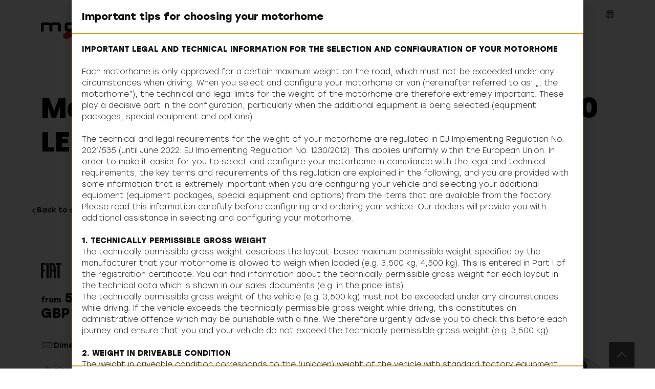

--- FILE ---
content_type: text/html; charset=UTF-8
request_url: https://www.malibu-carthago.com/en/camper-van/first-class-two-rooms-camper-van/first-class-two-rooms-640-le-rb/
body_size: 68431
content:
<!doctype html>
<html lang="en-GB">
<head>
	<meta charset="UTF-8">
	<meta name="viewport" content="width=device-width, initial-scale=1">
	<link rel="profile" href="https://gmpg.org/xfn/11">
	<meta name='robots' content='index, follow, max-image-preview:large, max-snippet:-1, max-video-preview:-1' />

	
	<title>Malibu Van first class - two rooms 640 LE RB - Malibu Wohnmobile &amp; Vans</title>
	<link rel="canonical" href="https://www.malibu-carthago.com/en/camper-van/first-class-two-rooms-camper-van/first-class-two-rooms-640-le-rb/" />
	<meta property="og:locale" content="en_GB" />
	<meta property="og:type" content="article" />
	<meta property="og:title" content="Malibu Van first class - two rooms 640 LE RB - Malibu Wohnmobile &amp; Vans" />
	<meta property="og:url" content="https://www.malibu-carthago.com/en/camper-van/first-class-two-rooms-camper-van/first-class-two-rooms-640-le-rb/" />
	<meta property="og:site_name" content="Malibu Wohnmobile &amp; Vans" />
	<meta property="article:publisher" content="https://www.facebook.com/malibu.reisemobile/" />
	<meta property="article:modified_time" content="2025-09-04T14:45:13+00:00" />
	<meta property="og:image" content="https://www.malibu-carthago.com/wp-content/uploads/2024/07/MA_Grundriss_Malibu-Van-first-class-two-rooms-640-LE-RB_V1_MJ2024-bearbeitet.webp" />
	<meta property="og:image:width" content="1508" />
	<meta property="og:image:height" content="714" />
	<meta property="og:image:type" content="image/webp" />
	<meta name="twitter:card" content="summary_large_image" />
	<script type="application/ld+json" class="yoast-schema-graph">{"@context":"https://schema.org","@graph":[{"@type":"WebPage","@id":"https://www.malibu-carthago.com/en/camper-van/first-class-two-rooms-camper-van/first-class-two-rooms-640-le-rb/","url":"https://www.malibu-carthago.com/en/camper-van/first-class-two-rooms-camper-van/first-class-two-rooms-640-le-rb/","name":"Malibu Van first class - two rooms 640 LE RB - Malibu Wohnmobile &amp; Vans","isPartOf":{"@id":"https://www.malibu-carthago.com/en/#website"},"primaryImageOfPage":{"@id":"https://www.malibu-carthago.com/en/camper-van/first-class-two-rooms-camper-van/first-class-two-rooms-640-le-rb/#primaryimage"},"image":{"@id":"https://www.malibu-carthago.com/en/camper-van/first-class-two-rooms-camper-van/first-class-two-rooms-640-le-rb/#primaryimage"},"thumbnailUrl":"https://www.malibu-carthago.com/wp-content/uploads/2024/07/MA_Grundriss_Malibu-Van-first-class-two-rooms-640-LE-RB_V1_MJ2024-bearbeitet.webp","datePublished":"2024-07-01T06:18:39+00:00","dateModified":"2025-09-04T14:45:13+00:00","breadcrumb":{"@id":"https://www.malibu-carthago.com/en/camper-van/first-class-two-rooms-camper-van/first-class-two-rooms-640-le-rb/#breadcrumb"},"inLanguage":"en-GB","potentialAction":[{"@type":"ReadAction","target":["https://www.malibu-carthago.com/en/camper-van/first-class-two-rooms-camper-van/first-class-two-rooms-640-le-rb/"]}]},{"@type":"ImageObject","inLanguage":"en-GB","@id":"https://www.malibu-carthago.com/en/camper-van/first-class-two-rooms-camper-van/first-class-two-rooms-640-le-rb/#primaryimage","url":"https://www.malibu-carthago.com/wp-content/uploads/2024/07/MA_Grundriss_Malibu-Van-first-class-two-rooms-640-LE-RB_V1_MJ2024-bearbeitet.webp","contentUrl":"https://www.malibu-carthago.com/wp-content/uploads/2024/07/MA_Grundriss_Malibu-Van-first-class-two-rooms-640-LE-RB_V1_MJ2024-bearbeitet.webp","width":1508,"height":714},{"@type":"BreadcrumbList","@id":"https://www.malibu-carthago.com/en/camper-van/first-class-two-rooms-camper-van/first-class-two-rooms-640-le-rb/#breadcrumb","itemListElement":[{"@type":"ListItem","position":1,"name":"Fahrzeuge","item":"https://www.malibu-carthago.com/en/fahrzeuge/"},{"@type":"ListItem","position":2,"name":"Malibu Van first class &#8211; two rooms 640 LE RB"}]},{"@type":"WebSite","@id":"https://www.malibu-carthago.com/en/#website","url":"https://www.malibu-carthago.com/en/","name":"Malibu Wohnmobile & Vans","description":"","publisher":{"@id":"https://www.malibu-carthago.com/en/#organization"},"potentialAction":[{"@type":"SearchAction","target":{"@type":"EntryPoint","urlTemplate":"https://www.malibu-carthago.com/en/?s={search_term_string}"},"query-input":{"@type":"PropertyValueSpecification","valueRequired":true,"valueName":"search_term_string"}}],"inLanguage":"en-GB"},{"@type":"Organization","@id":"https://www.malibu-carthago.com/en/#organization","name":"Malibu Wohnmobile & Vans","url":"https://www.malibu-carthago.com/en/","logo":{"@type":"ImageObject","inLanguage":"en-GB","@id":"https://www.malibu-carthago.com/en/#/schema/logo/image/","url":"https://www.malibu-carthago.com/wp-content/uploads/2024/01/malibu-startseite-logo-schwarz.svg","contentUrl":"https://www.malibu-carthago.com/wp-content/uploads/2024/01/malibu-startseite-logo-schwarz.svg","width":112.174,"height":36.257,"caption":"Malibu Wohnmobile & Vans"},"image":{"@id":"https://www.malibu-carthago.com/en/#/schema/logo/image/"},"sameAs":["https://www.facebook.com/malibu.reisemobile/","https://www.instagram.com/malibu_reisemobile/"]}]}</script>
	


<link rel="preload" as="font" href="/wp-content/uploads/2024/03/Stolzl-Light.woff2" data-wpacu-preload-local-font="1" crossorigin>
<link rel="preload" as="font" href="/wp-content/uploads/2024/03/Stolzl-Regular.woff2" data-wpacu-preload-local-font="1" crossorigin>
<link rel="preload" as="font" href="/wp-content/uploads/2024/03/Stolzl-Medium.woff2" data-wpacu-preload-local-font="1" crossorigin>
<link rel="preload" as="font" href="/wp-content/uploads/2024/03/Stolzl-Bold.woff2" data-wpacu-preload-local-font="1" crossorigin>
<link rel='stylesheet' id='wpdm-fonticon-css' href='https://www.malibu-carthago.com/wp-content/cache/asset-cleanup/one/css/item/download-manager__assets__wpdm-iconfont__css__wpdm-icons-css-vf55a560a164bd4f79cd632d7024000ef3de7cbf9.css' media='all' />
<link rel='stylesheet' id='wpdm-front-css' href='https://www.malibu-carthago.com/wp-content/plugins/download-manager/assets/css/front.min.css?ver=969423f5eefbe6958bfb9bba829acc35' media='all' />
<link rel='stylesheet' id='wpml-legacy-horizontal-list-0-css' href='https://www.malibu-carthago.com/wp-content/plugins/sitepress-multilingual-cms/templates/language-switchers/legacy-list-horizontal/style.min.css?ver=1' media='all' />
<link rel='stylesheet' id='hello-elementor-css' href='https://www.malibu-carthago.com/wp-content/cache/asset-cleanup/one/css/item/hello-elementor__assets__css__reset-css-v5852718caa2d6e90b15c22adc51c5f2a449dfec2.css' media='all' />
<link rel='stylesheet' id='jet-menu-public-styles-css' href='https://www.malibu-carthago.com/wp-content/cache/asset-cleanup/one/css/item/jet-menu__assets__public__css__public-css-v20ac7754aa379b3d05d216bd0e598da66afea591.css' media='all' />
<link rel='stylesheet' id='jet-popup-frontend-css' href='https://www.malibu-carthago.com/wp-content/cache/asset-cleanup/one/css/item/jet-popup__assets__css__jet-popup-frontend-css-v7f43e5587e9a26333874759bdd407029444308d1.css' media='all' />
<link rel='stylesheet' id='jet-elements-css' href='https://www.malibu-carthago.com/wp-content/cache/asset-cleanup/one/css/item/jet-elements__assets__css__jet-elements-css-v916171d4628ba7f26f5dd761a6bcfbf859aa9245.css' media='all' />
<link rel='stylesheet' id='jet-inline-svg-css' href='https://www.malibu-carthago.com/wp-content/plugins/jet-elements/assets/css/addons/jet-inline-svg.css?ver=2.7.12.1' media='all' />
<link rel='stylesheet' id='elementor-frontend-css' href='https://www.malibu-carthago.com/wp-content/uploads/elementor/css/custom-frontend.min.css?ver=1768958770' media='all' />
<link rel='stylesheet' id='widget-heading-css' href='https://www.malibu-carthago.com/wp-content/plugins/elementor/assets/css/widget-heading.min.css?ver=3.32.5' media='all' />
<link rel='stylesheet' id='widget-nav-menu-css' href='https://www.malibu-carthago.com/wp-content/uploads/elementor/css/custom-pro-widget-nav-menu.min.css?ver=1768958770' media='all' />
<link rel='stylesheet' id='widget-social-icons-css' href='https://www.malibu-carthago.com/wp-content/plugins/elementor/assets/css/widget-social-icons.min.css?ver=3.32.5' media='all' />
<link rel='stylesheet' id='e-apple-webkit-css' href='https://www.malibu-carthago.com/wp-content/uploads/elementor/css/custom-apple-webkit.min.css?ver=1768958770' media='all' />
<link rel='stylesheet' id='swiper-css' href='https://www.malibu-carthago.com/wp-content/plugins/elementor/assets/lib/swiper/v8/css/swiper.min.css?ver=8.4.5' media='all' />
<link rel='stylesheet' id='e-swiper-css' href='https://www.malibu-carthago.com/wp-content/plugins/elementor/assets/css/conditionals/e-swiper.min.css?ver=3.32.5' media='all' />
<link rel='stylesheet' id='---mcw--search-widget-styles-css' href='https://www.malibu-carthago.com/wp-content/cache/asset-cleanup/one/css/item/malibu-carthago-widgets__assets__build__search-widget-css-v25ad8c68175cb941168f54115e3dd03615280fd6.css' media='all' />
<link rel='stylesheet' id='widget-nested-tabs-css' href='https://www.malibu-carthago.com/wp-content/uploads/elementor/css/custom-widget-nested-tabs.min.css?ver=1768958770' media='all' />
<link rel='stylesheet' id='e-popup-css' href='https://www.malibu-carthago.com/wp-content/plugins/elementor-pro/assets/css/conditionals/popup.min.css?ver=3.32.3' media='all' />
<link rel='stylesheet' id='elementor-post-6-css' href='https://www.malibu-carthago.com/wp-content/uploads/elementor/css/post-6.css?ver=1768958770' media='all' />
<link rel='stylesheet' id='jet-engine-frontend-css' href='https://www.malibu-carthago.com/wp-content/cache/asset-cleanup/one/css/item/jet-engine__assets__css__frontend-css-v7e5f4c9fc96a37bc5d37ea6adf2e7d51f22ac1b9.css' media='all' />
<link rel='stylesheet' id='elementor-post-2069-css' href='https://www.malibu-carthago.com/wp-content/uploads/elementor/css/post-2069.css?ver=1768958770' media='all' />
<link rel='stylesheet' id='elementor-post-29185-css' href='https://www.malibu-carthago.com/wp-content/uploads/elementor/css/post-29185.css?ver=1768958834' media='all' />
<link rel='stylesheet' id='elementor-post-15939-css' href='https://www.malibu-carthago.com/wp-content/uploads/elementor/css/post-15939.css?ver=1768958872' media='all' />
<link rel='stylesheet' id='elementor-post-22823-css' href='https://www.malibu-carthago.com/wp-content/uploads/elementor/css/post-22823.css?ver=1768958872' media='all' />
<link rel='stylesheet' id='borlabs-cookie-custom-css' href='https://www.malibu-carthago.com/wp-content/cache/borlabs-cookie/1/borlabs-cookie-1-en.css?ver=3.3.23-132' media='all' />
<link rel='stylesheet' id='malibu-style-css' href='https://www.malibu-carthago.com/wp-content/cache/asset-cleanup/one/css/item/malibu__style-css-vbacb1d99e2f291150d4c38fd1eba873c521b4151.css' media='all' />
<link rel='stylesheet' id='malibu-style-nwm-css' href='https://www.malibu-carthago.com/wp-content/cache/asset-cleanup/one/css/item/malibu__assets__css__nwm-css-v0c936ecc54eece08c2428f37e23d134d13f5a5ba.css' media='all' />
<link rel='stylesheet' id='elementor-icons-malibu-css' href='https://www.malibu-carthago.com/wp-content/uploads/elementor/custom-icons/malibu/style.css?ver=1.0.0' media='all' />









			<style>
				.e-con.e-parent:nth-of-type(n+4):not(.e-lazyloaded):not(.e-no-lazyload),
				.e-con.e-parent:nth-of-type(n+4):not(.e-lazyloaded):not(.e-no-lazyload) * {
					background-image: none !important;
				}
				@media screen and (max-height: 1024px) {
					.e-con.e-parent:nth-of-type(n+3):not(.e-lazyloaded):not(.e-no-lazyload),
					.e-con.e-parent:nth-of-type(n+3):not(.e-lazyloaded):not(.e-no-lazyload) * {
						background-image: none !important;
					}
				}
				@media screen and (max-height: 640px) {
					.e-con.e-parent:nth-of-type(n+2):not(.e-lazyloaded):not(.e-no-lazyload),
					.e-con.e-parent:nth-of-type(n+2):not(.e-lazyloaded):not(.e-no-lazyload) * {
						background-image: none !important;
					}
				}
			</style>
			<noscript><style>.lazyload[data-src]{display:none !important;}</style></noscript><style>.lazyload{background-image:none !important;}.lazyload:before{background-image:none !important;}</style><link rel="icon" href="https://www.malibu-carthago.com/wp-content/uploads/2024/01/malibu-favicon-icon2.svg" sizes="32x32" />
<link rel="icon" href="https://www.malibu-carthago.com/wp-content/uploads/2024/01/malibu-favicon-icon2.svg" sizes="192x192" />
<link rel="apple-touch-icon" href="https://www.malibu-carthago.com/wp-content/uploads/2024/01/malibu-favicon-icon2.svg" />
<meta name="msapplication-TileImage" content="https://www.malibu-carthago.com/wp-content/uploads/2024/01/malibu-favicon-icon2.svg" />

                <style>
        /* WPDM Link Template Styles */        </style>
                <style>

            :root {
                --color-primary: #4a8eff;
                --color-primary-rgb: 74, 142, 255;
                --color-primary-hover: #5998ff;
                --color-primary-active: #3281ff;
                --clr-sec: #6c757d;
                --clr-sec-rgb: 108, 117, 125;
                --clr-sec-hover: #6c757d;
                --clr-sec-active: #6c757d;
                --color-secondary: #6c757d;
                --color-secondary-rgb: 108, 117, 125;
                --color-secondary-hover: #6c757d;
                --color-secondary-active: #6c757d;
                --color-success: #018e11;
                --color-success-rgb: 1, 142, 17;
                --color-success-hover: #0aad01;
                --color-success-active: #0c8c01;
                --color-info: #2CA8FF;
                --color-info-rgb: 44, 168, 255;
                --color-info-hover: #2CA8FF;
                --color-info-active: #2CA8FF;
                --color-warning: #FFB236;
                --color-warning-rgb: 255, 178, 54;
                --color-warning-hover: #FFB236;
                --color-warning-active: #FFB236;
                --color-danger: #ff5062;
                --color-danger-rgb: 255, 80, 98;
                --color-danger-hover: #ff5062;
                --color-danger-active: #ff5062;
                --color-green: #30b570;
                --color-blue: #0073ff;
                --color-purple: #8557D3;
                --color-red: #ff5062;
                --color-muted: rgba(69, 89, 122, 0.6);
                --wpdm-font: "-apple-system", -apple-system, BlinkMacSystemFont, "Segoe UI", Roboto, Helvetica, Arial, sans-serif, "Apple Color Emoji", "Segoe UI Emoji", "Segoe UI Symbol";
            }

            .wpdm-download-link.btn.btn-primary {
                border-radius: 4px;
            }


        </style>
        </head>
<body class="wp-singular fahrzeuge-template-default single single-fahrzeuge postid-22674 wp-custom-logo wp-embed-responsive wp-theme-hello-elementor wp-child-theme-malibu hello-elementor-default jet-mega-menu-location jet-engine-optimized-dom elementor-default elementor-kit-6 elementor-page-15939">
<script id="wpml-cookie-js-extra">
var wpml_cookies = {"wp-wpml_current_language":{"value":"en","expires":1,"path":"\/"}};
var wpml_cookies = {"wp-wpml_current_language":{"value":"en","expires":1,"path":"\/"}};
</script>
<script src="https://www.malibu-carthago.com/wp-content/cache/asset-cleanup/one/js/item/sitepress-multilingual-cms__res__js__cookies__language-cookie-js-v7c4046c0b1e123f928fa2905875474fcaf7c0c8e.js" id="wpml-cookie-js" defer data-wp-strategy="defer"></script>
<script data-wpacu-to-be-preloaded-basic='1' id='wpacu-combined-js-body-group-1' src='https://www.malibu-carthago.com/wp-content/cache/asset-cleanup/one/js/body-a19cd0a3668c72541335ef9ba5b75b89c2e08e7b.js'></script><script id="wpdm-frontjs-js-extra">
var wpdm_url = {"home":"https:\/\/www.malibu-carthago.com\/en\/","site":"https:\/\/www.malibu-carthago.com\/","ajax":"https:\/\/www.malibu-carthago.com\/wp-admin\/admin-ajax.php"};
var wpdm_js = {"spinner":"<i class=\"wpdm-icon wpdm-sun wpdm-spin\"><\/i>","client_id":"69bfd61398e7d468742e0f9f0d650710"};
var wpdm_strings = {"pass_var":"Password Verified!","pass_var_q":"Please click following button to start download.","start_dl":"Start Download"};
</script>
<script data-wpacu-to-be-preloaded-basic='1' id='wpacu-combined-js-body-group-2' src='https://www.malibu-carthago.com/wp-content/cache/asset-cleanup/one/js/body-53a5b1cbfc3f137448e838ec16b3b3f232630516.js'></script><script data-no-optimize="1" data-no-minify="1" data-cfasync="false" src="https://www.malibu-carthago.com/wp-content/plugins/borlabs-cookie/assets/javascript/borlabs-cookie-prioritize.min.js?ver=3.3.23" id="borlabs-cookie-prioritize-js"></script>
<script id="_etLoader" type="text/javascript" charset="UTF-8" data-block-cookies="true" data-secure-code="3ssaWs" src="//code.etracker.com/code/e.js" async></script>
<script data-borlabs-cookie-script-blocker-ignore>
if ('0' === '1' && ('0' === '1' || '1' === '1')) {
	window['gtag_enable_tcf_support'] = true;
}
window.dataLayer = window.dataLayer || [];
function gtag(){dataLayer.push(arguments);}
gtag('set', 'developer_id.dYjRjMm', true);
if('0' === '1' || '1' === '1') {
	if (window.BorlabsCookieGoogleConsentModeDefaultSet !== true) {
        let getCookieValue = function (name) {
            return document.cookie.match('(^|;)\\s*' + name + '\\s*=\\s*([^;]+)')?.pop() || '';
        };
        let cookieValue = getCookieValue('borlabs-cookie-gcs');
        let consentsFromCookie = {};
        if (cookieValue !== '') {
            consentsFromCookie = JSON.parse(decodeURIComponent(cookieValue));
        }
        let defaultValues = {
            'ad_storage': 'denied',
            'ad_user_data': 'denied',
            'ad_personalization': 'denied',
            'analytics_storage': 'denied',
            'functionality_storage': 'denied',
            'personalization_storage': 'denied',
            'security_storage': 'denied',
            'wait_for_update': 500,
        };
        gtag('consent', 'default', { ...defaultValues, ...consentsFromCookie });
    }
    window.BorlabsCookieGoogleConsentModeDefaultSet = true;
    let borlabsCookieConsentChangeHandler = function () {
        window.dataLayer = window.dataLayer || [];
        if (typeof gtag !== 'function') { function gtag(){dataLayer.push(arguments);} }

        let getCookieValue = function (name) {
            return document.cookie.match('(^|;)\\s*' + name + '\\s*=\\s*([^;]+)')?.pop() || '';
        };
        let cookieValue = getCookieValue('borlabs-cookie-gcs');
        let consentsFromCookie = {};
        if (cookieValue !== '') {
            consentsFromCookie = JSON.parse(decodeURIComponent(cookieValue));
        }

        consentsFromCookie.ad_storage = BorlabsCookie.Consents.hasConsent('google-ads') ? 'granted' : 'denied';
		consentsFromCookie.ad_user_data = BorlabsCookie.Consents.hasConsent('google-ads') ? 'granted' : 'denied';
		consentsFromCookie.ad_personalization = BorlabsCookie.Consents.hasConsent('google-ads') ? 'granted' : 'denied';

        BorlabsCookie.CookieLibrary.setCookie(
            'borlabs-cookie-gcs',
            JSON.stringify(consentsFromCookie),
            BorlabsCookie.Settings.automaticCookieDomainAndPath.value ? '' : BorlabsCookie.Settings.cookieDomain.value,
            BorlabsCookie.Settings.cookiePath.value,
            BorlabsCookie.Cookie.getPluginCookie().expires,
            BorlabsCookie.Settings.cookieSecure.value,
            BorlabsCookie.Settings.cookieSameSite.value
        );
    }
    document.addEventListener('borlabs-cookie-consent-saved', borlabsCookieConsentChangeHandler);
    document.addEventListener('borlabs-cookie-handle-unblock', borlabsCookieConsentChangeHandler);
}
if('0' === '1') {
    gtag("js", new Date());

    gtag("config", "AW-621278800");

    (function (w, d, s, i) {
    var f = d.getElementsByTagName(s)[0],
        j = d.createElement(s);
    j.async = true;
    j.src =
        "https://www.googletagmanager.com/gtag/js?id=" + i;
    f.parentNode.insertBefore(j, f);
    })(window, document, "script", "AW-621278800");
}
</script>
<script data-no-optimize="1" data-no-minify="1" data-cfasync="false" data-borlabs-cookie-script-blocker-ignore>
    (function () {
        if ('0' === '1' && '1' === '1') {
            window['gtag_enable_tcf_support'] = true;
        }
        window.dataLayer = window.dataLayer || [];
        if (typeof window.gtag !== 'function') {
            window.gtag = function () {
                window.dataLayer.push(arguments);
            };
        }
        gtag('set', 'developer_id.dYjRjMm', true);
        if ('1' === '1') {
            let getCookieValue = function (name) {
                return document.cookie.match('(^|;)\\s*' + name + '\\s*=\\s*([^;]+)')?.pop() || '';
            };
            const gtmRegionsData = '[{"google-tag-manager-cm-region":"","google-tag-manager-cm-default-ad-storage":"denied","google-tag-manager-cm-default-ad-personalization":"denied","google-tag-manager-cm-default-ad-user-data":"denied","google-tag-manager-cm-default-analytics-storage":"denied","google-tag-manager-cm-default-functionality-storage":"denied","google-tag-manager-cm-default-personalization-storage":"denied","google-tag-manager-cm-default-security-storage":"denied"}]';
            let gtmRegions = [];
            if (gtmRegionsData !== '\{\{ google-tag-manager-cm-regional-defaults \}\}') {
                gtmRegions = JSON.parse(gtmRegionsData);
            }
            let defaultRegion = null;
            for (let gtmRegionIndex in gtmRegions) {
                let gtmRegion = gtmRegions[gtmRegionIndex];
                if (gtmRegion['google-tag-manager-cm-region'] === '') {
                    defaultRegion = gtmRegion;
                } else {
                    gtag('consent', 'default', {
                        'ad_storage': gtmRegion['google-tag-manager-cm-default-ad-storage'],
                        'ad_user_data': gtmRegion['google-tag-manager-cm-default-ad-user-data'],
                        'ad_personalization': gtmRegion['google-tag-manager-cm-default-ad-personalization'],
                        'analytics_storage': gtmRegion['google-tag-manager-cm-default-analytics-storage'],
                        'functionality_storage': gtmRegion['google-tag-manager-cm-default-functionality-storage'],
                        'personalization_storage': gtmRegion['google-tag-manager-cm-default-personalization-storage'],
                        'security_storage': gtmRegion['google-tag-manager-cm-default-security-storage'],
                        'region': gtmRegion['google-tag-manager-cm-region'].toUpperCase().split(','),
						'wait_for_update': 500,
                    });
                }
            }
            let cookieValue = getCookieValue('borlabs-cookie-gcs');
            let consentsFromCookie = {};
            if (cookieValue !== '') {
                consentsFromCookie = JSON.parse(decodeURIComponent(cookieValue));
            }
            let defaultValues = {
                'ad_storage': defaultRegion === null ? 'denied' : defaultRegion['google-tag-manager-cm-default-ad-storage'],
                'ad_user_data': defaultRegion === null ? 'denied' : defaultRegion['google-tag-manager-cm-default-ad-user-data'],
                'ad_personalization': defaultRegion === null ? 'denied' : defaultRegion['google-tag-manager-cm-default-ad-personalization'],
                'analytics_storage': defaultRegion === null ? 'denied' : defaultRegion['google-tag-manager-cm-default-analytics-storage'],
                'functionality_storage': defaultRegion === null ? 'denied' : defaultRegion['google-tag-manager-cm-default-functionality-storage'],
                'personalization_storage': defaultRegion === null ? 'denied' : defaultRegion['google-tag-manager-cm-default-personalization-storage'],
                'security_storage': defaultRegion === null ? 'denied' : defaultRegion['google-tag-manager-cm-default-security-storage'],
                'wait_for_update': 500,
            };
            gtag('consent', 'default', {...defaultValues, ...consentsFromCookie});
            gtag('set', 'ads_data_redaction', true);
        }

        if ('0' === '1') {
            let url = new URL(window.location.href);

            if ((url.searchParams.has('gtm_debug') && url.searchParams.get('gtm_debug') !== '') || document.cookie.indexOf('__TAG_ASSISTANT=') !== -1 || document.documentElement.hasAttribute('data-tag-assistant-present')) {
                /* GTM block start */
                (function(w,d,s,l,i){w[l]=w[l]||[];w[l].push({'gtm.start':
                        new Date().getTime(),event:'gtm.js'});var f=d.getElementsByTagName(s)[0],
                    j=d.createElement(s),dl=l!='dataLayer'?'&l='+l:'';j.async=true;j.src=
                    'https://www.googletagmanager.com/gtm.js?id='+i+dl;f.parentNode.insertBefore(j,f);
                })(window,document,'script','dataLayer','GTM-NG9WK384');
                /* GTM block end */
            } else {
                /* GTM block start */
                (function(w,d,s,l,i){w[l]=w[l]||[];w[l].push({'gtm.start':
                        new Date().getTime(),event:'gtm.js'});var f=d.getElementsByTagName(s)[0],
                    j=d.createElement(s),dl=l!='dataLayer'?'&l='+l:'';j.async=true;j.src=
                    'https://www.malibu-carthago.com/wp-content/uploads/borlabs-cookie/' + i + '.js?ver=4ip19b23';f.parentNode.insertBefore(j,f);
                })(window,document,'script','dataLayer','GTM-NG9WK384');
                /* GTM block end */
            }
        }


        let borlabsCookieConsentChangeHandler = function () {
            window.dataLayer = window.dataLayer || [];
            if (typeof window.gtag !== 'function') {
                window.gtag = function() {
                    window.dataLayer.push(arguments);
                };
            }

            let consents = BorlabsCookie.Cookie.getPluginCookie().consents;

            if ('1' === '1') {
                let gtmConsents = {};
                let customConsents = {};

				let services = BorlabsCookie.Services._services;

				for (let service in services) {
					if (service !== 'borlabs-cookie') {
						customConsents['borlabs_cookie_' + service.replaceAll('-', '_')] = BorlabsCookie.Consents.hasConsent(service) ? 'granted' : 'denied';
					}
				}

                if ('0' === '1') {
                    gtmConsents = {
                        'analytics_storage': BorlabsCookie.Consents.hasConsentForServiceGroup('statistics') === true ? 'granted' : 'denied',
                        'functionality_storage': BorlabsCookie.Consents.hasConsentForServiceGroup('statistics') === true ? 'granted' : 'denied',
                        'personalization_storage': BorlabsCookie.Consents.hasConsentForServiceGroup('marketing') === true ? 'granted' : 'denied',
                        'security_storage': BorlabsCookie.Consents.hasConsentForServiceGroup('statistics') === true ? 'granted' : 'denied',
                    };
                } else {
                    gtmConsents = {
                        'ad_storage': BorlabsCookie.Consents.hasConsentForServiceGroup('marketing') === true ? 'granted' : 'denied',
                        'ad_user_data': BorlabsCookie.Consents.hasConsentForServiceGroup('marketing') === true ? 'granted' : 'denied',
                        'ad_personalization': BorlabsCookie.Consents.hasConsentForServiceGroup('marketing') === true ? 'granted' : 'denied',
                        'analytics_storage': BorlabsCookie.Consents.hasConsentForServiceGroup('statistics') === true ? 'granted' : 'denied',
                        'functionality_storage': BorlabsCookie.Consents.hasConsentForServiceGroup('statistics') === true ? 'granted' : 'denied',
                        'personalization_storage': BorlabsCookie.Consents.hasConsentForServiceGroup('marketing') === true ? 'granted' : 'denied',
                        'security_storage': BorlabsCookie.Consents.hasConsentForServiceGroup('statistics') === true ? 'granted' : 'denied',
                    };
                }
                BorlabsCookie.CookieLibrary.setCookie(
                    'borlabs-cookie-gcs',
                    JSON.stringify(gtmConsents),
                    BorlabsCookie.Settings.automaticCookieDomainAndPath.value ? '' : BorlabsCookie.Settings.cookieDomain.value,
                    BorlabsCookie.Settings.cookiePath.value,
                    BorlabsCookie.Cookie.getPluginCookie().expires,
                    BorlabsCookie.Settings.cookieSecure.value,
                    BorlabsCookie.Settings.cookieSameSite.value
                );
                gtag('consent', 'update', {...gtmConsents, ...customConsents});
            }


            for (let serviceGroup in consents) {
                for (let service of consents[serviceGroup]) {
                    if (!window.BorlabsCookieGtmPackageSentEvents.includes(service) && service !== 'borlabs-cookie') {
                        window.dataLayer.push({
                            event: 'borlabs-cookie-opt-in-' + service,
                        });
                        window.BorlabsCookieGtmPackageSentEvents.push(service);
                    }
                }
            }
            let afterConsentsEvent = document.createEvent('Event');
            afterConsentsEvent.initEvent('borlabs-cookie-google-tag-manager-after-consents', true, true);
            document.dispatchEvent(afterConsentsEvent);
        };
        window.BorlabsCookieGtmPackageSentEvents = [];
        document.addEventListener('borlabs-cookie-consent-saved', borlabsCookieConsentChangeHandler);
        document.addEventListener('borlabs-cookie-handle-unblock', borlabsCookieConsentChangeHandler);
    })();
</script>



		<header data-elementor-type="header" data-elementor-id="2069" class="elementor elementor-2069 elementor-location-header" data-elementor-post-type="elementor_library">
			<header class="elementor-element elementor-element-d3dc629 e-flex e-con-boxed e-con e-parent" data-id="d3dc629" data-element_type="container" data-settings="{&quot;background_background&quot;:&quot;classic&quot;,&quot;position&quot;:&quot;fixed&quot;}">
					<div class="e-con-inner">
		<div class="elementor-element elementor-element-255576d e-con-full e-flex e-con e-child" data-id="255576d" data-element_type="container">
				<div class="elementor-element elementor-element-f1f3505 header-logo-svg elementor-widget elementor-widget-jet-inline-svg" data-id="f1f3505" data-element_type="widget" data-widget_type="jet-inline-svg.default">
				<div class="elementor-widget-container">
					<div class="elementor-jet-inline-svg jet-elements"><div class="jet-inline-svg__wrapper"><a class="jet-inline-svg jet-inline-svg--custom-width" href="https://www.malibu-carthago.com/en/" aria-label="SVG link"><div class="jet-inline-svg__inner"><?xml version="1.0" encoding="UTF-8"?>
<svg xmlns="http://www.w3.org/2000/svg" width="112.174" height="36.257" viewBox="0 0 112.174 36.257">
  <g id="malibu_logo_neu_cmyk_Satzschrift_KlavikaRegular_Pfade_Apr2017_kleine-Subline_CS6" transform="translate(0 0)">
    <g id="Group-4" transform="translate(0 0)">
      <path id="Fill-1" d="M159,4.515c3.145-.384,1.155,1.242.135,3.368a3.705,3.705,0,0,0-.254,2.181c-.037,1.076-.274,1.83-3.184,2.992-10.763,4.3-23.493,11.169-35.953,18.956a19.189,19.189,0,0,1-3.29,1.934c-1.405.513-1.875-1.274-3.5-.659-.648.246-1.863.923-2.959,1.441-3.717,1.753-3.2.546-5.687-2.208-1.032-1.145-.578-1.855.646-2.984,16.2-14.942,30.96-25.592,40.479-29.069A5.982,5.982,0,0,1,146.872.2c.78.014.714.692.341,1.167-.238.3-.592.684-1.008,1.159-.175.2-.034.813-.2,1-1.361,1.56-.106,1.653.1,2.386a1.769,1.769,0,0,1-.715,1.627c-1.683,1.62-.876,1.8.594,1.247,4.363-1.648,8.391-3.7,13.02-4.265" transform="translate(-77.029 -0.196)" fill="#d8232a" fill-rule="evenodd"></path>
      <path id="Fill-3" d="M112.174,49.857l0-8.159h-3.229v6.909c0,.65-.758.844-1.28.844l-9.759.007c-.531,0-1.259-.194-1.259-.844V41.7H93.417v8.159a2.577,2.577,0,0,0,.195.993,3.52,3.52,0,0,0,3.444,1.841H108.5a3.557,3.557,0,0,0,3.5-1.876,2.563,2.563,0,0,0,.183-.958Zm-23.912.986a2.58,2.58,0,0,0,.192-.986V44.539a2.579,2.579,0,0,0-.192-.987A3.54,3.54,0,0,0,84.8,41.7l-9.75-.005-.018,3.225h8.933c.522,0,1.28.194,1.28.844v2.838c0,.65-.759.844-1.281.844l-9.758.007c-.531,0-1.26-.194-1.259-.844l0-10.593H69.717V49.857a2.577,2.577,0,0,0,.195.993,3.52,3.52,0,0,0,3.444,1.841h11.44a3.54,3.54,0,0,0,3.467-1.848ZM66,38.286a2.231,2.231,0,1,0-2.231,2.231A2.231,2.231,0,0,0,66,38.286Zm-9.85,14.4h1.672V49.456H57c-.531,0-1.259-.194-1.259-.844l0-10.593H52.514V49.857a2.585,2.585,0,0,0,.194.993,3.521,3.521,0,0,0,3.443,1.841Zm-8.382,0,0-8.154a2.627,2.627,0,0,0-.209-1.039,3.5,3.5,0,0,0-3.411-1.8H32.694a3.539,3.539,0,0,0-3.467,1.848,2.579,2.579,0,0,0-.191.986v5.318a2.58,2.58,0,0,0,.191.986,3.54,3.54,0,0,0,3.467,1.848l9.768,0,0-3.228-8.955.014c-.533,0-1.258-.194-1.259-.845l0-2.855c0-.65.729-.844,1.26-.844l9.758.007c.523,0,1.28.195,1.28.845l.009,6.909Zm-26.928,0h3.233V44.534a2.575,2.575,0,0,0-.192-.986A3.537,3.537,0,0,0,20.417,41.7H15.165a4.611,4.611,0,0,0-2.238.514,2.873,2.873,0,0,0-.886.749,2.88,2.88,0,0,0-.886-.749A4.617,4.617,0,0,0,8.916,41.7H3.658A3.537,3.537,0,0,0,.192,43.549,2.578,2.578,0,0,0,0,44.534l0,8.155H3.232V45.768c0-.651.726-.846,1.258-.844l4.463.013c.53,0,1.26.194,1.261.845l.006,6.9,3.641.008V45.768c0-.651.726-.846,1.259-.844l4.462.013c.53,0,1.261.194,1.261.845Zm41.316,0h3.227V41.7H62.158Z" transform="translate(0 -26.821)" fill-rule="evenodd"></path>
    </g>
    <path id="Fill-5" d="M205,127.8h-.671c-.281,0-.384.087-.384.351s.049.378.373.378a1.316,1.316,0,0,0,.681-.216Zm.454,1.065h-.384l-.027-.195a1.5,1.5,0,0,1-.854.249c-.492,0-.7-.292-.7-.757,0-.546.276-.741.805-.741h.7v-.411c0-.33-.146-.443-.574-.443a4.346,4.346,0,0,0-.789.087l-.049-.362a3.708,3.708,0,0,1,.865-.114c.751,0,1,.292,1,.854v1.833Z" transform="translate(-151.095 -93.736)" fill="#1a1919" fill-rule="evenodd"></path>
    <path id="Fill-6" d="M221.89,127.961v-.827c0-.605.227-.957,1.049-.957a2.391,2.391,0,0,1,.628.081l-.038.378a2.761,2.761,0,0,0-.578-.059c-.454,0-.605.13-.605.541v.86c0,.411.151.541.605.541a2.76,2.76,0,0,0,.578-.059l.043.379a2.432,2.432,0,0,1-.632.081c-.843,0-1.049-.351-1.049-.957" transform="translate(-164.752 -93.736)" fill="#1a1919" fill-rule="evenodd"></path>
    <path id="Fill-7" d="M233.482,126.572c-.411,0-.616.195-.616.579v.795c0,.384.205.578.616.578s.616-.195.616-.578v-.795c0-.384-.206-.579-.616-.579m0,2.346a.934.934,0,0,1-1.07-.989v-.762a1.074,1.074,0,0,1,2.141,0v.762a.934.934,0,0,1-1.071.989" transform="translate(-172.565 -93.736)" fill="#1a1919" fill-rule="evenodd"></path>
    <path id="Fill-8" d="M248.63,128.863v-2.011c0-.173-.087-.243-.254-.243a2.335,2.335,0,0,0-.881.265v1.99h-.454v-2.011c0-.173-.087-.243-.254-.243a2.454,2.454,0,0,0-.881.265v1.99h-.454V126.23h.368l.043.228a2.855,2.855,0,0,1,1.06-.281.484.484,0,0,1,.5.281,2.816,2.816,0,0,1,1.087-.281c.422,0,.573.265.573.671v2.016h-.454" transform="translate(-182.246 -93.736)" fill="#1a1919" fill-rule="evenodd"></path>
    <path id="Fill-9" d="M265.162,128.437a4.258,4.258,0,0,0,.724.081c.3,0,.427-.14.427-.459v-1.076c0-.27-.087-.406-.406-.406a1.218,1.218,0,0,0-.746.314Zm1.606-.378a.758.758,0,0,1-.854.86,4.21,4.21,0,0,1-.751-.081v1.092l-.454.065v-3.763h.384l.038.238a1.4,1.4,0,0,1,.87-.291c.519,0,.768.276.768.805v1.076Z" transform="translate(-196.545 -93.736)" fill="#1a1919" fill-rule="evenodd"></path>
    <path id="Fill-10" d="M278.713,127.8h-.671c-.281,0-.384.087-.384.351s.049.378.373.378a1.316,1.316,0,0,0,.681-.216Zm.454,1.065h-.384l-.027-.195a1.5,1.5,0,0,1-.854.249c-.492,0-.7-.292-.7-.757,0-.546.276-.741.805-.741h.7v-.411c0-.33-.146-.443-.573-.443a4.349,4.349,0,0,0-.789.087l-.049-.362a3.708,3.708,0,0,1,.865-.114c.751,0,1,.292,1,.854v1.833Z" transform="translate(-205.824 -93.736)" fill="#1a1919" fill-rule="evenodd"></path>
    <path id="Fill-11" d="M291.415,128.863v-2.011c0-.173-.087-.243-.254-.243a2.454,2.454,0,0,0-.881.265v1.99h-.454V126.23h.367l.043.228a2.855,2.855,0,0,1,1.06-.281c.422,0,.573.265.573.671v2.016h-.454" transform="translate(-215.194 -93.736)" fill="#1a1919" fill-rule="evenodd"></path>
    <path id="Fill-12" d="M302.438,129.018h-.189l-.854-2.633h.449l.719,2.271.73-2.271h.449l-.871,2.633-.373,1.065h-.427l.368-1.065" transform="translate(-223.785 -93.891)" fill="#1a1919" fill-rule="evenodd"></path>
    <path id="Fill-13" d="M321.155,126.572c-.411,0-.616.195-.616.579v.795c0,.384.205.578.616.578s.616-.195.616-.578v-.795c0-.384-.206-.579-.616-.579m0,2.346a.934.934,0,0,1-1.07-.989v-.762a1.074,1.074,0,0,1,2.141,0v.762a.934.934,0,0,1-1.071.989" transform="translate(-237.662 -93.736)" fill="#1a1919" fill-rule="evenodd"></path>
    <path id="Fill-14" d="M333.784,122.216a2.729,2.729,0,0,0-.438-.048c-.281,0-.351.1-.351.362v.443h.751l-.038.379H333v2.254h-.454v-2.254h-.465v-.379h.465v-.486c0-.465.26-.7.746-.7a1.853,1.853,0,0,1,.535.076l-.038.351" transform="translate(-246.565 -90.478)" fill="#1a1919" fill-rule="evenodd"></path>
    <path id="Fill-15" d="M348.2,127.961v-.827c0-.605.227-.957,1.049-.957a2.39,2.39,0,0,1,.627.081l-.038.378a2.769,2.769,0,0,0-.579-.059c-.454,0-.605.13-.605.541v.86c0,.411.151.541.605.541a2.768,2.768,0,0,0,.579-.059l.043.379a2.44,2.44,0,0,1-.633.081c-.844,0-1.049-.351-1.049-.957" transform="translate(-258.54 -93.736)" fill="#1a1919" fill-rule="evenodd"></path>
    <path id="Fill-16" d="M360.443,127.8h-.67c-.281,0-.384.087-.384.351s.049.378.373.378a1.315,1.315,0,0,0,.681-.216Zm.454,1.065h-.384l-.027-.195a1.5,1.5,0,0,1-.854.249c-.492,0-.7-.292-.7-.757,0-.546.276-.741.805-.741h.7v-.411c0-.33-.146-.443-.573-.443a4.352,4.352,0,0,0-.789.087l-.049-.362a3.712,3.712,0,0,1,.865-.114c.751,0,1,.292,1,.854v1.833Z" transform="translate(-266.508 -93.736)" fill="#1a1919" fill-rule="evenodd"></path>
    <path id="Fill-17" d="M372.76,126.593a5.758,5.758,0,0,0-.752.454v1.817h-.455v-2.633h.395l.027.368a3.362,3.362,0,0,1,.725-.422l.06.416" transform="translate(-275.878 -93.736)" fill="#1a1919" fill-rule="evenodd"></path>
    <path id="Fill-18" d="M380.6,126.918a1.634,1.634,0,0,1-.552.1c-.443,0-.654-.162-.654-.6v-1.709h-.465v-.379h.465v-.649l.454-.065v.714h.746l-.038.379h-.708v1.633c0,.195.027.292.27.292a1.674,1.674,0,0,0,.422-.065l.059.351" transform="translate(-281.351 -91.834)" fill="#1a1919" fill-rule="evenodd"></path>
    <path id="Fill-19" d="M391.309,125.731v-2.011c0-.173-.087-.243-.254-.243a2.48,2.48,0,0,0-.881.27v1.984h-.454v-3.709l.454-.065v1.362a2.667,2.667,0,0,1,1.016-.276c.422,0,.573.265.573.671v2.017h-.454" transform="translate(-289.365 -90.603)" fill="#1a1919" fill-rule="evenodd"></path>
    <path id="Fill-20" d="M403.933,127.8h-.671c-.281,0-.384.087-.384.351s.048.378.373.378a1.317,1.317,0,0,0,.682-.216Zm.454,1.065H404l-.027-.195a1.5,1.5,0,0,1-.855.249c-.492,0-.7-.292-.7-.757,0-.546.276-.741.805-.741h.7v-.411c0-.33-.146-.443-.573-.443a4.349,4.349,0,0,0-.789.087l-.049-.362a3.713,3.713,0,0,1,.865-.114c.751,0,1,.292,1,.854v1.833Z" transform="translate(-298.799 -93.736)" fill="#1a1919" fill-rule="evenodd"></path>
    <path id="Fill-21" d="M415.337,126.55c-.438,0-.6.146-.6.535v.113c0,.4.168.524.6.524s.6-.178.6-.524v-.113c0-.384-.162-.535-.6-.535m1.2-.054-.314.059a.936.936,0,0,1,.146.525v.119c0,.568-.346.9-1.033.9a2.111,2.111,0,0,1-.27-.016.409.409,0,0,0-.19.281c0,.1.054.14.173.151.276.027.416.043.746.075.476.048.66.233.66.633,0,.573-.2.762-1.152.762a4.212,4.212,0,0,1-.957-.125l.065-.357a4.179,4.179,0,0,0,.881.108c.671,0,.735-.092.735-.368,0-.222-.081-.26-.389-.287-.292-.027-.389-.038-.7-.065-.39-.032-.514-.238-.514-.481a.593.593,0,0,1,.249-.465.79.79,0,0,1-.368-.746v-.119c0-.573.276-.9,1.027-.9a1.729,1.729,0,0,1,.444.054h.757v.265" transform="translate(-307.624 -93.736)" fill="#1a1919" fill-rule="evenodd"></path>
    <path id="Fill-22" d="M427.77,126.572c-.411,0-.617.195-.617.579v.795c0,.384.206.578.617.578s.616-.195.616-.578v-.795c0-.384-.205-.579-.616-.579m0,2.346a.934.934,0,0,1-1.071-.989v-.762a1.074,1.074,0,0,1,2.141,0v.762a.934.934,0,0,1-1.07.989" transform="translate(-316.823 -93.736)" fill="#1a1919" fill-rule="evenodd"></path>
  </g>
</svg>
</div></a></div></div>				</div>
				</div>
				</div>
		<div class="elementor-element elementor-element-602a440 e-con-full e-flex e-con e-child" data-id="602a440" data-element_type="container">
				<div class="elementor-element elementor-element-2a0f8cf elementor-widget__width-initial elementor-hidden-tablet elementor-hidden-mobile elementor-widget elementor-widget-jet-mega-menu" data-id="2a0f8cf" data-element_type="widget" data-widget_type="jet-mega-menu.default">
				<div class="elementor-widget-container">
					<div class="jet-mega-menu jet-mega-menu--layout-horizontal jet-mega-menu--sub-position-right jet-mega-menu--dropdown-layout-default jet-mega-menu--dropdown-position-right jet-mega-menu--animation-fade jet-mega-menu--location-elementor    jet-mega-menu--fill-svg-icons" data-settings='{"menuId":"44","menuUniqId":"69705ef1391e1","rollUp":false,"megaAjaxLoad":false,"layout":"horizontal","subEvent":"hover","subCloseBehavior":"mouseleave","mouseLeaveDelay":500,"subTrigger":"item","subPosition":"right","megaWidthType":"selector","megaWidthSelector":"body","breakpoint":0,"signatures":{"template_27149":{"id":27149,"signature":"789d8de3d6298cbef43105c281bf3a97"},"template_27709":{"id":27709,"signature":"401ab2d7f45c91926a7d7f2c3bfa0419"},"template_100036":{"id":100036,"signature":"7fab9fea4ed72bb7a25b3a945a03aad0"},"template_27716":{"id":27716,"signature":"6c91e60eba0995a637dac30383365249"},"template_27723":{"id":27723,"signature":"eac05ebd438710f1b1cc1e667cb90d54"},"template_27729":{"id":27729,"signature":"b7b20cbd2b41c567238f16c608440e28"}}}'><div class="jet-mega-menu-toggle" role="button" tabindex="0" aria-label="Open/Close Menu"><div class="jet-mega-menu-toggle-icon jet-mega-menu-toggle-icon--default-state"><i class="malibu malibu-malibu-burger-menu-icon"></i></div><div class="jet-mega-menu-toggle-icon jet-mega-menu-toggle-icon--opened-state"><i class="malibu malibu-malibu-mobile-menu-croix"></i></div></div><nav class="jet-mega-menu-container" aria-label="Main nav"><ul class="jet-mega-menu-list"><li id="jet-mega-menu-item-27148" class="jet-mega-menu-item jet-mega-menu-item-type-custom jet-mega-menu-item-object-custom jet-mega-menu-item--mega jet-mega-menu-item-has-children jet-mega-menu-item--top-level jet-mega-menu-item-27148"><div class="jet-mega-menu-item__inner" role="button" tabindex="0" aria-haspopup="true" aria-expanded="false" aria-label="Camper Vans"><a href="#" class="jet-mega-menu-item__link jet-mega-menu-item__link--top-level" data-ps2id-api="true"><div class="jet-mega-menu-item__title"><div class="jet-mega-menu-item__label">Camper Vans</div></div></a></div><div class="jet-mega-menu-mega-container" data-template-id="27149" data-template-content="elementor" data-position="default"><div class="jet-mega-menu-mega-container__inner"><style>.elementor-27149 .elementor-element.elementor-element-854bfbc{--display:flex;--flex-direction:row;--container-widget-width:initial;--container-widget-height:100%;--container-widget-flex-grow:1;--container-widget-align-self:stretch;--flex-wrap-mobile:wrap;--justify-content:space-between;--gap:0px 0px;--row-gap:0px;--column-gap:0px;--flex-wrap:wrap;--padding-top:50px;--padding-bottom:47px;--padding-left:80px;--padding-right:80px;}.elementor-27149 .elementor-element.elementor-element-854bfbc.e-con{--align-self:flex-end;}.elementor-27149 .elementor-element.elementor-element-d1387b6{--display:flex;--align-items:flex-start;--container-widget-width:calc( ( 1 - var( --container-widget-flex-grow ) ) * 100% );--gap:2px 2px;--row-gap:2px;--column-gap:2px;--padding-top:0px;--padding-bottom:0px;--padding-left:0px;--padding-right:0px;}.elementor-27149 .elementor-element.elementor-element-9e26a33 .jet-headline{align-items:flex-start;}.elementor-27149 .elementor-element.elementor-element-9e26a33 .jet-headline > .jet-headline__link{align-items:flex-start;}.elementor-27149 .elementor-element.elementor-element-9e26a33 .jet-headline__first{align-self:flex-start;}.elementor-27149 .elementor-element.elementor-element-9e26a33 .jet-headline__first .jet-headline__label{text-align:left;color:var( --e-global-color-text );font-family:var( --e-global-typography-adfec62-font-family ), Sans-serif;font-size:var( --e-global-typography-adfec62-font-size );font-weight:var( --e-global-typography-adfec62-font-weight );line-height:var( --e-global-typography-adfec62-line-height );}.elementor-27149 .elementor-element.elementor-element-9e26a33 .jet-headline__second{align-self:flex-start;}.elementor-27149 .elementor-element.elementor-element-9e26a33 .jet-headline__second .jet-headline__label{text-align:left;color:var( --e-global-color-primary );font-family:"Stolzl", Sans-serif;font-size:14px;font-weight:400;}.elementor-27149 .elementor-element.elementor-element-9e26a33 .jet-headline__first .jet-headline__deco{align-self:center;}.elementor-27149 .elementor-element.elementor-element-9e26a33 .jet-headline__first .jet-headline__deco-image{width:18px;height:18px;}.elementor-27149 .elementor-element.elementor-element-c1ed439{--display:grid;--e-con-grid-template-columns:repeat(3, 1fr);--e-con-grid-template-rows:repeat(1, 1fr);--gap:0px 0px;--row-gap:0px;--column-gap:0px;--grid-auto-flow:row;--justify-items:start;--margin-top:35px;--margin-bottom:0px;--margin-left:0px;--margin-right:0px;--padding-top:0px;--padding-bottom:0px;--padding-left:0px;--padding-right:0px;}.elementor-27149 .elementor-element.elementor-element-e4bedd9{--display:flex;--align-items:flex-start;--container-widget-width:calc( ( 1 - var( --container-widget-flex-grow ) ) * 100% );--gap:10px 10px;--row-gap:10px;--column-gap:10px;--padding-top:0px;--padding-bottom:0px;--padding-left:0px;--padding-right:0px;}.elementor-27149 .elementor-element.elementor-element-56850b1{text-align:left;}.elementor-27149 .elementor-element.elementor-element-56850b1 img{width:100%;max-width:110px;aspect-ratio:auto;object-position:center center;}.elementor-27149 .elementor-element.elementor-element-ad69bd3 .jet-headline{align-items:flex-start;}.elementor-27149 .elementor-element.elementor-element-ad69bd3 .jet-headline > .jet-headline__link{align-items:flex-start;}.elementor-27149 .elementor-element.elementor-element-ad69bd3 .jet-headline__first .jet-headline__label{color:var( --e-global-color-text );font-family:var( --e-global-typography-2e04d26-font-family ), Sans-serif;font-size:var( --e-global-typography-2e04d26-font-size );font-weight:var( --e-global-typography-2e04d26-font-weight );font-style:var( --e-global-typography-2e04d26-font-style );line-height:var( --e-global-typography-2e04d26-line-height );}.elementor-27149 .elementor-element.elementor-element-ad69bd3 .jet-headline__first{margin:0px 0px 5px 0px;}.elementor-27149 .elementor-element.elementor-element-ad69bd3 .jet-headline__second{align-self:flex-start;margin:0px 0px 0px 0px;}.elementor-27149 .elementor-element.elementor-element-ad69bd3 .jet-headline__second .jet-headline__label{text-align:left;color:var( --e-global-color-text );font-family:"Stolzl", Sans-serif;font-size:12px;font-weight:400;text-decoration:underline;line-height:1.2em;}.elementor-27149 .elementor-element.elementor-element-def9365{--display:flex;--align-items:flex-start;--container-widget-width:calc( ( 1 - var( --container-widget-flex-grow ) ) * 100% );--gap:10px 10px;--row-gap:10px;--column-gap:10px;--padding-top:0px;--padding-bottom:0px;--padding-left:0px;--padding-right:0px;}.elementor-27149 .elementor-element.elementor-element-d8cd742{text-align:left;}.elementor-27149 .elementor-element.elementor-element-d8cd742 img{width:100%;max-width:100px;height:100%;aspect-ratio:auto;object-fit:cover;object-position:center center;}.elementor-27149 .elementor-element.elementor-element-2d1f685 .jet-headline{align-items:flex-start;}.elementor-27149 .elementor-element.elementor-element-2d1f685 .jet-headline > .jet-headline__link{align-items:flex-start;}.elementor-27149 .elementor-element.elementor-element-2d1f685 .jet-headline__first .jet-headline__label{color:var( --e-global-color-text );font-family:var( --e-global-typography-2e04d26-font-family ), Sans-serif;font-size:var( --e-global-typography-2e04d26-font-size );font-weight:var( --e-global-typography-2e04d26-font-weight );font-style:var( --e-global-typography-2e04d26-font-style );line-height:var( --e-global-typography-2e04d26-line-height );}.elementor-27149 .elementor-element.elementor-element-2d1f685 .jet-headline__first{margin:0px 0px 5px 0px;}.elementor-27149 .elementor-element.elementor-element-2d1f685 .jet-headline__second{align-self:flex-start;margin:0px 0px 0px 0px;}.elementor-27149 .elementor-element.elementor-element-2d1f685 .jet-headline__second .jet-headline__label{text-align:left;color:var( --e-global-color-text );font-family:"Stolzl", Sans-serif;font-size:12px;font-weight:400;text-decoration:underline;line-height:1.2em;}.elementor-27149 .elementor-element.elementor-element-895b58d{--display:grid;--e-con-grid-template-columns:repeat(4, 1fr);--e-con-grid-template-rows:repeat(1, 1fr);--gap:0px 0px;--row-gap:0px;--column-gap:0px;--grid-auto-flow:row;--justify-items:start;--margin-top:20px;--margin-bottom:20px;--margin-left:0px;--margin-right:0px;--padding-top:0px;--padding-bottom:0px;--padding-left:0px;--padding-right:0px;}.elementor-27149 .elementor-element.elementor-element-43bd039{width:var( --container-widget-width, calc(100% - 15px) );max-width:calc(100% - 15px);--container-widget-width:calc(100% - 15px);--container-widget-flex-grow:0;}.elementor-27149 .elementor-element.elementor-element-e508809{width:var( --container-widget-width, calc(100% - 15px) );max-width:calc(100% - 15px);--container-widget-width:calc(100% - 15px);--container-widget-flex-grow:0;}.elementor-27149 .elementor-element.elementor-element-0da0cf0 .jet-headline{align-items:flex-start;}.elementor-27149 .elementor-element.elementor-element-0da0cf0 .jet-headline > .jet-headline__link{align-items:flex-start;}.elementor-27149 .elementor-element.elementor-element-0da0cf0 .jet-headline__first{align-self:flex-start;}.elementor-27149 .elementor-element.elementor-element-0da0cf0 .jet-headline__first .jet-headline__label{text-align:left;color:var( --e-global-color-text );font-family:var( --e-global-typography-adfec62-font-family ), Sans-serif;font-size:var( --e-global-typography-adfec62-font-size );font-weight:var( --e-global-typography-adfec62-font-weight );line-height:var( --e-global-typography-adfec62-line-height );}.elementor-27149 .elementor-element.elementor-element-0da0cf0 .jet-headline__second{align-self:flex-start;}.elementor-27149 .elementor-element.elementor-element-0da0cf0 .jet-headline__second .jet-headline__label{text-align:left;color:var( --e-global-color-primary );font-family:"Stolzl", Sans-serif;font-size:14px;font-weight:400;}.elementor-27149 .elementor-element.elementor-element-0da0cf0 .jet-headline__first .jet-headline__deco{align-self:center;}.elementor-27149 .elementor-element.elementor-element-0da0cf0 .jet-headline__first .jet-headline__deco-image{width:24px;height:18px;}.elementor-27149 .elementor-element.elementor-element-0322937{--display:grid;--e-con-grid-template-columns:repeat(4, 1fr);--e-con-grid-template-rows:repeat(1, 1fr);--gap:0px 0px;--row-gap:0px;--column-gap:0px;--grid-auto-flow:row;--justify-items:start;--margin-top:35px;--margin-bottom:0px;--margin-left:0px;--margin-right:0px;--padding-top:0px;--padding-bottom:0px;--padding-left:0px;--padding-right:0px;}.elementor-27149 .elementor-element.elementor-element-0446639{--display:flex;--align-items:flex-start;--container-widget-width:calc( ( 1 - var( --container-widget-flex-grow ) ) * 100% );--gap:10px 10px;--row-gap:10px;--column-gap:10px;--padding-top:0px;--padding-bottom:0px;--padding-left:0px;--padding-right:0px;}.elementor-27149 .elementor-element.elementor-element-3ea717d{text-align:left;}.elementor-27149 .elementor-element.elementor-element-3ea717d img{width:100%;max-width:123px;aspect-ratio:auto;object-position:center center;}.elementor-27149 .elementor-element.elementor-element-f1433f8 .jet-headline{align-items:flex-start;}.elementor-27149 .elementor-element.elementor-element-f1433f8 .jet-headline > .jet-headline__link{align-items:flex-start;}.elementor-27149 .elementor-element.elementor-element-f1433f8 .jet-headline__first .jet-headline__label{color:var( --e-global-color-text );font-family:var( --e-global-typography-2e04d26-font-family ), Sans-serif;font-size:var( --e-global-typography-2e04d26-font-size );font-weight:var( --e-global-typography-2e04d26-font-weight );font-style:var( --e-global-typography-2e04d26-font-style );line-height:var( --e-global-typography-2e04d26-line-height );}.elementor-27149 .elementor-element.elementor-element-f1433f8 .jet-headline__first{margin:0px 0px 5px 0px;}.elementor-27149 .elementor-element.elementor-element-f1433f8 .jet-headline__second{align-self:flex-start;margin:0px 0px 0px 0px;}.elementor-27149 .elementor-element.elementor-element-f1433f8 .jet-headline__second .jet-headline__label{text-align:left;color:var( --e-global-color-text );font-family:"Stolzl", Sans-serif;font-size:12px;font-weight:400;text-decoration:underline;line-height:1.2em;}.elementor-27149 .elementor-element.elementor-element-e9597d3{--display:flex;--align-items:flex-start;--container-widget-width:calc( ( 1 - var( --container-widget-flex-grow ) ) * 100% );--gap:10px 10px;--row-gap:10px;--column-gap:10px;--padding-top:0px;--padding-bottom:0px;--padding-left:0px;--padding-right:0px;}.elementor-27149 .elementor-element.elementor-element-b474f56{text-align:left;}.elementor-27149 .elementor-element.elementor-element-b474f56 img{width:100%;max-width:140px;aspect-ratio:auto;object-position:center center;}.elementor-27149 .elementor-element.elementor-element-68c7619 .jet-headline{align-items:flex-start;}.elementor-27149 .elementor-element.elementor-element-68c7619 .jet-headline > .jet-headline__link{align-items:flex-start;}.elementor-27149 .elementor-element.elementor-element-68c7619 .jet-headline__first .jet-headline__label{color:var( --e-global-color-text );font-family:var( --e-global-typography-2e04d26-font-family ), Sans-serif;font-size:var( --e-global-typography-2e04d26-font-size );font-weight:var( --e-global-typography-2e04d26-font-weight );font-style:var( --e-global-typography-2e04d26-font-style );line-height:var( --e-global-typography-2e04d26-line-height );}.elementor-27149 .elementor-element.elementor-element-68c7619 .jet-headline__first{margin:0px 0px 5px 0px;}.elementor-27149 .elementor-element.elementor-element-68c7619 .jet-headline__second{align-self:flex-start;margin:0px 0px 0px 0px;}.elementor-27149 .elementor-element.elementor-element-68c7619 .jet-headline__second .jet-headline__label{text-align:left;color:var( --e-global-color-text );font-family:"Stolzl", Sans-serif;font-size:12px;font-weight:400;text-decoration:underline;line-height:1.2em;}.elementor-27149 .elementor-element.elementor-element-8589ba2{--display:flex;--align-items:flex-start;--container-widget-width:calc( ( 1 - var( --container-widget-flex-grow ) ) * 100% );--gap:10px 10px;--row-gap:10px;--column-gap:10px;--padding-top:0px;--padding-bottom:0px;--padding-left:0px;--padding-right:0px;}.elementor-27149 .elementor-element.elementor-element-4834363{text-align:left;}.elementor-27149 .elementor-element.elementor-element-4834363 img{width:100%;max-width:139px;aspect-ratio:auto;object-position:center center;}.elementor-27149 .elementor-element.elementor-element-134c363 .jet-headline{align-items:flex-start;}.elementor-27149 .elementor-element.elementor-element-134c363 .jet-headline > .jet-headline__link{align-items:flex-start;}.elementor-27149 .elementor-element.elementor-element-134c363 .jet-headline__first .jet-headline__label{color:var( --e-global-color-text );font-family:var( --e-global-typography-2e04d26-font-family ), Sans-serif;font-size:var( --e-global-typography-2e04d26-font-size );font-weight:var( --e-global-typography-2e04d26-font-weight );font-style:var( --e-global-typography-2e04d26-font-style );line-height:var( --e-global-typography-2e04d26-line-height );}.elementor-27149 .elementor-element.elementor-element-134c363 .jet-headline__first{margin:0px 0px 5px 0px;}.elementor-27149 .elementor-element.elementor-element-134c363 .jet-headline__second{align-self:flex-start;margin:0px 0px 0px 0px;}.elementor-27149 .elementor-element.elementor-element-134c363 .jet-headline__second .jet-headline__label{text-align:left;color:var( --e-global-color-text );font-family:"Stolzl", Sans-serif;font-size:12px;font-weight:400;text-decoration:underline;line-height:1.2em;}.elementor-27149 .elementor-element.elementor-element-636d3ea{--display:flex;--align-items:flex-start;--container-widget-width:calc( ( 1 - var( --container-widget-flex-grow ) ) * 100% );--gap:10px 10px;--row-gap:10px;--column-gap:10px;--padding-top:0px;--padding-bottom:0px;--padding-left:0px;--padding-right:0px;}.elementor-27149 .elementor-element.elementor-element-26b1f64{text-align:left;}.elementor-27149 .elementor-element.elementor-element-26b1f64 img{width:100%;max-width:127px;aspect-ratio:auto;object-position:center center;}.elementor-27149 .elementor-element.elementor-element-4f8d247 .jet-headline{align-items:flex-start;}.elementor-27149 .elementor-element.elementor-element-4f8d247 .jet-headline > .jet-headline__link{align-items:flex-start;}.elementor-27149 .elementor-element.elementor-element-4f8d247 .jet-headline__first .jet-headline__label{color:var( --e-global-color-text );font-family:var( --e-global-typography-2e04d26-font-family ), Sans-serif;font-size:var( --e-global-typography-2e04d26-font-size );font-weight:var( --e-global-typography-2e04d26-font-weight );font-style:var( --e-global-typography-2e04d26-font-style );line-height:var( --e-global-typography-2e04d26-line-height );}.elementor-27149 .elementor-element.elementor-element-4f8d247 .jet-headline__first{margin:0px 0px 5px 0px;}.elementor-27149 .elementor-element.elementor-element-4f8d247 .jet-headline__second{align-self:flex-start;margin:0px 0px 0px 0px;}.elementor-27149 .elementor-element.elementor-element-4f8d247 .jet-headline__second .jet-headline__label{text-align:left;color:var( --e-global-color-text );font-family:"Stolzl", Sans-serif;font-size:12px;font-weight:400;text-decoration:underline;line-height:1.2em;}.elementor-27149 .elementor-element.elementor-element-46d2d67{--display:grid;--e-con-grid-template-columns:repeat(4, 1fr);--e-con-grid-template-rows:repeat(1, 1fr);--gap:0px 0px;--row-gap:0px;--column-gap:0px;--grid-auto-flow:row;--justify-items:start;--margin-top:20px;--margin-bottom:0px;--margin-left:0px;--margin-right:0px;--padding-top:0px;--padding-bottom:0px;--padding-left:0px;--padding-right:0px;}.elementor-27149 .elementor-element.elementor-element-3419de3{width:var( --container-widget-width, calc(100% - 15px) );max-width:calc(100% - 15px);margin:0px 0px calc(var(--kit-widget-spacing, 0px) + 0px) 0px;padding:0px 0px 0px 0px;--container-widget-width:calc(100% - 15px);--container-widget-flex-grow:0;}.elementor-27149 .elementor-element.elementor-element-26638d3{--display:flex;--justify-content:space-evenly;border-style:none;--border-style:none;--border-radius:0px 0px 0px 0px;--padding-top:0px;--padding-bottom:50px;--padding-left:0px;--padding-right:0px;}.elementor-27149 .elementor-element.elementor-element-551eb00{--divider-border-style:solid;height:100%;text-align:center;}.elementor-27149 .elementor-element.elementor-element-551eb00 .elementor-divider{background-color:#000;width:1px;height:100%;margin:0 auto;margin-center:0;padding-block-start:0px;padding-block-end:0px;}.elementor-27149 .elementor-element.elementor-element-8db9376{--display:flex;--gap:2px 2px;--row-gap:2px;--column-gap:2px;--border-radius:0px 0px 0px 0px;--padding-top:0px;--padding-bottom:0px;--padding-left:0px;--padding-right:0px;}.elementor-27149 .elementor-element.elementor-element-33f0341 .jet-headline{align-items:flex-start;}.elementor-27149 .elementor-element.elementor-element-33f0341 .jet-headline > .jet-headline__link{align-items:flex-start;}.elementor-27149 .elementor-element.elementor-element-33f0341 .jet-headline__first{align-self:flex-start;}.elementor-27149 .elementor-element.elementor-element-33f0341 .jet-headline__first .jet-headline__label{text-align:left;color:var( --e-global-color-text );font-family:var( --e-global-typography-adfec62-font-family ), Sans-serif;font-size:var( --e-global-typography-adfec62-font-size );font-weight:var( --e-global-typography-adfec62-font-weight );line-height:var( --e-global-typography-adfec62-line-height );}.elementor-27149 .elementor-element.elementor-element-33f0341 .jet-headline__second{align-self:flex-start;}.elementor-27149 .elementor-element.elementor-element-33f0341 .jet-headline__second .jet-headline__label{text-align:left;color:var( --e-global-color-primary );font-family:"Stolzl", Sans-serif;font-size:14px;font-weight:400;}.elementor-27149 .elementor-element.elementor-element-33f0341 .jet-headline__first .jet-headline__deco{align-self:center;}.elementor-27149 .elementor-element.elementor-element-33f0341 .jet-headline__first .jet-headline__deco-image{width:24px;height:18px;}.elementor-27149 .elementor-element.elementor-element-c769ae6{--display:flex;--justify-content:space-between;--align-items:flex-start;--container-widget-width:calc( ( 1 - var( --container-widget-flex-grow ) ) * 100% );--gap:20px 20px;--row-gap:20px;--column-gap:20px;--margin-top:35px;--margin-bottom:0px;--margin-left:0px;--margin-right:0px;--padding-top:0px;--padding-bottom:0px;--padding-left:0px;--padding-right:0px;}.elementor-27149 .elementor-element.elementor-element-17bfe03{text-align:left;}.elementor-27149 .elementor-element.elementor-element-17bfe03 img{width:100%;max-width:110px;aspect-ratio:auto;object-position:center center;}body:not(.rtl) .elementor-27149 .elementor-element.elementor-element-d70f380{left:100px;}body.rtl .elementor-27149 .elementor-element.elementor-element-d70f380{right:100px;}.elementor-27149 .elementor-element.elementor-element-d70f380{top:-10px;}.elementor-27149 .elementor-element.elementor-element-d70f380 img{width:80px;aspect-ratio:auto;object-position:center center;}.elementor-27149 .elementor-element.elementor-element-28fce5d .jet-headline{align-items:flex-start;}.elementor-27149 .elementor-element.elementor-element-28fce5d .jet-headline > .jet-headline__link{align-items:flex-start;}.elementor-27149 .elementor-element.elementor-element-28fce5d .jet-headline__first .jet-headline__label{color:var( --e-global-color-text );font-family:var( --e-global-typography-2e04d26-font-family ), Sans-serif;font-size:var( --e-global-typography-2e04d26-font-size );font-weight:var( --e-global-typography-2e04d26-font-weight );font-style:var( --e-global-typography-2e04d26-font-style );line-height:var( --e-global-typography-2e04d26-line-height );}.elementor-27149 .elementor-element.elementor-element-28fce5d .jet-headline__first{margin:0px 0px 5px 0px;}.elementor-27149 .elementor-element.elementor-element-28fce5d .jet-headline__second{align-self:flex-start;margin:0px 0px 0px 0px;}.elementor-27149 .elementor-element.elementor-element-28fce5d .jet-headline__second .jet-headline__label{text-align:left;color:var( --e-global-color-text );font-family:"Stolzl", Sans-serif;font-size:12px;font-weight:400;text-decoration:underline;line-height:1.2em;}.elementor-27149 .elementor-element.elementor-element-6d3db68{--display:grid;--e-con-grid-template-columns:repeat(1, 1fr);--e-con-grid-template-rows:repeat(1, 1fr);--gap:0px 0px;--row-gap:0px;--column-gap:0px;--grid-auto-flow:row;--margin-top:20px;--margin-bottom:20px;--margin-left:0px;--margin-right:0px;--padding-top:0px;--padding-bottom:0px;--padding-left:0px;--padding-right:0px;}.elementor-27149 .elementor-element.elementor-element-5fd2f1d{width:var( --container-widget-width, 160px );max-width:160px;--container-widget-width:160px;--container-widget-flex-grow:0;}.elementor-27149 .elementor-element.elementor-element-7db2488 .elementor-button{background-color:var( --e-global-color-text );fill:var( --e-global-color-8419b77 );color:var( --e-global-color-8419b77 );border-style:none;}.elementor-27149 .elementor-element.elementor-element-7db2488 .elementor-button:hover, .elementor-27149 .elementor-element.elementor-element-7db2488 .elementor-button:focus{background-color:var( --e-global-color-text );color:var( --e-global-color-8419b77 );}.elementor-27149 .elementor-element.elementor-element-7db2488{width:var( --container-widget-width, 82% );max-width:82%;margin:28px 0px calc(var(--kit-widget-spacing, 0px) + 0px) 0px;--container-widget-width:82%;--container-widget-flex-grow:0;}.elementor-27149 .elementor-element.elementor-element-7db2488 .elementor-button:hover svg, .elementor-27149 .elementor-element.elementor-element-7db2488 .elementor-button:focus svg{fill:var( --e-global-color-8419b77 );}:root{--page-title-display:none;}@media(min-width:768px){.elementor-27149 .elementor-element.elementor-element-854bfbc{--width:1300px;}.elementor-27149 .elementor-element.elementor-element-d1387b6{--width:62%;}.elementor-27149 .elementor-element.elementor-element-c1ed439{--width:80%;}.elementor-27149 .elementor-element.elementor-element-26638d3{--width:10%;}.elementor-27149 .elementor-element.elementor-element-8db9376{--width:28%;}}@media(max-width:1480px) and (min-width:768px){.elementor-27149 .elementor-element.elementor-element-854bfbc{--width:100%;}.elementor-27149 .elementor-element.elementor-element-c1ed439{--width:80%;}}@media(max-width:1080px) and (min-width:768px){.elementor-27149 .elementor-element.elementor-element-d1387b6{--width:100%;}.elementor-27149 .elementor-element.elementor-element-26638d3{--width:100%;}.elementor-27149 .elementor-element.elementor-element-8db9376{--width:100%;}}@media(max-width:1480px){.elementor-27149 .elementor-element.elementor-element-854bfbc{--padding-top:30px;--padding-bottom:30px;--padding-left:50px;--padding-right:80px;}.elementor-27149 .elementor-element.elementor-element-9e26a33 .jet-headline__first .jet-headline__label{font-size:var( --e-global-typography-adfec62-font-size );line-height:var( --e-global-typography-adfec62-line-height );}.elementor-27149 .elementor-element.elementor-element-c1ed439{--grid-auto-flow:row;--margin-top:15px;--margin-bottom:35px;--margin-left:0px;--margin-right:0px;}.elementor-27149 .elementor-element.elementor-element-ad69bd3 .jet-headline__first .jet-headline__label{font-size:var( --e-global-typography-2e04d26-font-size );line-height:var( --e-global-typography-2e04d26-line-height );}.elementor-27149 .elementor-element.elementor-element-2d1f685 .jet-headline__first .jet-headline__label{font-size:var( --e-global-typography-2e04d26-font-size );line-height:var( --e-global-typography-2e04d26-line-height );}.elementor-27149 .elementor-element.elementor-element-895b58d{--grid-auto-flow:row;--margin-top:0px;--margin-bottom:35px;--margin-left:0px;--margin-right:0px;}.elementor-27149 .elementor-element.elementor-element-0da0cf0 .jet-headline__first .jet-headline__label{font-size:var( --e-global-typography-adfec62-font-size );line-height:var( --e-global-typography-adfec62-line-height );}.elementor-27149 .elementor-element.elementor-element-0322937{--grid-auto-flow:row;--margin-top:15px;--margin-bottom:35px;--margin-left:0px;--margin-right:0px;}.elementor-27149 .elementor-element.elementor-element-f1433f8 .jet-headline__first .jet-headline__label{font-size:var( --e-global-typography-2e04d26-font-size );line-height:var( --e-global-typography-2e04d26-line-height );}.elementor-27149 .elementor-element.elementor-element-68c7619 .jet-headline__first .jet-headline__label{font-size:var( --e-global-typography-2e04d26-font-size );line-height:var( --e-global-typography-2e04d26-line-height );}.elementor-27149 .elementor-element.elementor-element-134c363 .jet-headline__first .jet-headline__label{font-size:var( --e-global-typography-2e04d26-font-size );line-height:var( --e-global-typography-2e04d26-line-height );}.elementor-27149 .elementor-element.elementor-element-4f8d247 .jet-headline__first .jet-headline__label{font-size:var( --e-global-typography-2e04d26-font-size );line-height:var( --e-global-typography-2e04d26-line-height );}.elementor-27149 .elementor-element.elementor-element-46d2d67{--grid-auto-flow:row;--margin-top:0px;--margin-bottom:0px;--margin-left:0px;--margin-right:0px;}.elementor-27149 .elementor-element.elementor-element-33f0341 .jet-headline__first .jet-headline__label{font-size:var( --e-global-typography-adfec62-font-size );line-height:var( --e-global-typography-adfec62-line-height );}.elementor-27149 .elementor-element.elementor-element-c769ae6{--margin-top:15px;--margin-bottom:0px;--margin-left:0px;--margin-right:0px;}.elementor-27149 .elementor-element.elementor-element-28fce5d .jet-headline__first .jet-headline__label{font-size:var( --e-global-typography-2e04d26-font-size );line-height:var( --e-global-typography-2e04d26-line-height );}.elementor-27149 .elementor-element.elementor-element-6d3db68{--grid-auto-flow:row;--margin-top:35px;--margin-bottom:15px;--margin-left:0px;--margin-right:0px;}}@media(max-width:1080px){.elementor-27149 .elementor-element.elementor-element-854bfbc{--padding-top:40px;--padding-bottom:0px;--padding-left:0px;--padding-right:0px;}.elementor-27149 .elementor-element.elementor-element-9e26a33 .jet-headline__first .jet-headline__label{font-size:var( --e-global-typography-adfec62-font-size );line-height:var( --e-global-typography-adfec62-line-height );}.elementor-27149 .elementor-element.elementor-element-9e26a33 .jet-headline__second .jet-headline__label{font-size:13px;}.elementor-27149 .elementor-element.elementor-element-c1ed439{--grid-auto-flow:row;}.elementor-27149 .elementor-element.elementor-element-ad69bd3 .jet-headline__first .jet-headline__label{font-size:var( --e-global-typography-2e04d26-font-size );line-height:var( --e-global-typography-2e04d26-line-height );}.elementor-27149 .elementor-element.elementor-element-2d1f685 .jet-headline__first .jet-headline__label{font-size:var( --e-global-typography-2e04d26-font-size );line-height:var( --e-global-typography-2e04d26-line-height );}.elementor-27149 .elementor-element.elementor-element-895b58d{--grid-auto-flow:row;}.elementor-27149 .elementor-element.elementor-element-0da0cf0 .jet-headline__first .jet-headline__label{font-size:var( --e-global-typography-adfec62-font-size );line-height:var( --e-global-typography-adfec62-line-height );}.elementor-27149 .elementor-element.elementor-element-0da0cf0 .jet-headline__second .jet-headline__label{font-size:13px;}.elementor-27149 .elementor-element.elementor-element-0322937{--grid-auto-flow:row;}.elementor-27149 .elementor-element.elementor-element-f1433f8 .jet-headline__first .jet-headline__label{font-size:var( --e-global-typography-2e04d26-font-size );line-height:var( --e-global-typography-2e04d26-line-height );}.elementor-27149 .elementor-element.elementor-element-68c7619 .jet-headline__first .jet-headline__label{font-size:var( --e-global-typography-2e04d26-font-size );line-height:var( --e-global-typography-2e04d26-line-height );}.elementor-27149 .elementor-element.elementor-element-134c363 .jet-headline__first .jet-headline__label{font-size:var( --e-global-typography-2e04d26-font-size );line-height:var( --e-global-typography-2e04d26-line-height );}.elementor-27149 .elementor-element.elementor-element-4f8d247 .jet-headline__first .jet-headline__label{font-size:var( --e-global-typography-2e04d26-font-size );line-height:var( --e-global-typography-2e04d26-line-height );}.elementor-27149 .elementor-element.elementor-element-46d2d67{--grid-auto-flow:row;}.elementor-27149 .elementor-element.elementor-element-26638d3{--min-height:70px;--margin-top:15px;--margin-bottom:0px;--margin-left:0px;--margin-right:0px;}.elementor-27149 .elementor-element.elementor-element-551eb00 .elementor-divider{width:100%;height:1px;padding-block-start:0px;padding-block-end:0px;}.elementor-27149 .elementor-element.elementor-element-551eb00{height:1px;}.elementor-27149 .elementor-element.elementor-element-8db9376{--flex-wrap:wrap;}.elementor-27149 .elementor-element.elementor-element-33f0341 .jet-headline__first .jet-headline__label{font-size:var( --e-global-typography-adfec62-font-size );line-height:var( --e-global-typography-adfec62-line-height );}.elementor-27149 .elementor-element.elementor-element-33f0341 .jet-headline__second .jet-headline__label{font-size:13px;}.elementor-27149 .elementor-element.elementor-element-28fce5d .jet-headline__first .jet-headline__label{font-size:var( --e-global-typography-2e04d26-font-size );line-height:var( --e-global-typography-2e04d26-line-height );}.elementor-27149 .elementor-element.elementor-element-6d3db68{--grid-auto-flow:row;}.elementor-27149 .elementor-element.elementor-element-3381536{width:var( --container-widget-width, 40% );max-width:40%;--container-widget-width:40%;--container-widget-flex-grow:0;}.elementor-27149 .elementor-element.elementor-element-7db2488{--container-widget-width:280px;--container-widget-flex-grow:0;width:var( --container-widget-width, 280px );max-width:280px;}}@media(max-width:767px){.elementor-27149 .elementor-element.elementor-element-9e26a33 .jet-headline__first .jet-headline__label{font-size:var( --e-global-typography-adfec62-font-size );line-height:var( --e-global-typography-adfec62-line-height );}.elementor-27149 .elementor-element.elementor-element-9e26a33 .jet-headline__second .jet-headline__label{font-size:12px;}.elementor-27149 .elementor-element.elementor-element-c1ed439{--e-con-grid-template-columns:repeat(1, 1fr);--gap:20px 20px;--row-gap:20px;--column-gap:20px;--grid-auto-flow:row;}.elementor-27149 .elementor-element.elementor-element-e4bedd9{--flex-direction:row;--container-widget-width:initial;--container-widget-height:100%;--container-widget-flex-grow:1;--container-widget-align-self:stretch;--flex-wrap-mobile:wrap;--gap:15px 15px;--row-gap:15px;--column-gap:15px;--flex-wrap:wrap;}.elementor-27149 .elementor-element.elementor-element-ad69bd3.elementor-element{--align-self:center;}.elementor-27149 .elementor-element.elementor-element-ad69bd3 .jet-headline__first .jet-headline__label{font-size:var( --e-global-typography-2e04d26-font-size );line-height:var( --e-global-typography-2e04d26-line-height );}.elementor-27149 .elementor-element.elementor-element-def9365{--flex-direction:row;--container-widget-width:initial;--container-widget-height:100%;--container-widget-flex-grow:1;--container-widget-align-self:stretch;--flex-wrap-mobile:wrap;--gap:15px 15px;--row-gap:15px;--column-gap:15px;--flex-wrap:wrap;}.elementor-27149 .elementor-element.elementor-element-2d1f685.elementor-element{--align-self:center;}.elementor-27149 .elementor-element.elementor-element-2d1f685 .jet-headline__first .jet-headline__label{font-size:var( --e-global-typography-2e04d26-font-size );line-height:var( --e-global-typography-2e04d26-line-height );}.elementor-27149 .elementor-element.elementor-element-895b58d{--e-con-grid-template-columns:repeat(2, 1fr);--gap:15px 15px;--row-gap:15px;--column-gap:15px;--grid-auto-flow:row;}.elementor-27149 .elementor-element.elementor-element-43bd039{width:100%;max-width:100%;margin:0px 0px calc(var(--kit-widget-spacing, 0px) + 0px) 0px;}.elementor-27149 .elementor-element.elementor-element-43bd039 .elementor-button{padding:11px 20px 11px 20px;}.elementor-27149 .elementor-element.elementor-element-e508809{width:100%;max-width:100%;margin:0px 0px calc(var(--kit-widget-spacing, 0px) + 0px) 0px;}.elementor-27149 .elementor-element.elementor-element-e508809 .elementor-button{padding:11px 20px 11px 20px;}.elementor-27149 .elementor-element.elementor-element-0da0cf0 .jet-headline__first .jet-headline__label{font-size:var( --e-global-typography-adfec62-font-size );line-height:var( --e-global-typography-adfec62-line-height );}.elementor-27149 .elementor-element.elementor-element-0da0cf0 .jet-headline__second .jet-headline__label{font-size:12px;}.elementor-27149 .elementor-element.elementor-element-0322937{--e-con-grid-template-columns:repeat(1, 1fr);--gap:20px 20px;--row-gap:20px;--column-gap:20px;--grid-auto-flow:row;}.elementor-27149 .elementor-element.elementor-element-0446639{--min-height:0px;--flex-direction:row;--container-widget-width:initial;--container-widget-height:100%;--container-widget-flex-grow:1;--container-widget-align-self:stretch;--flex-wrap-mobile:wrap;--justify-content:flex-start;--gap:15px 15px;--row-gap:15px;--column-gap:15px;--flex-wrap:wrap;}.elementor-27149 .elementor-element.elementor-element-3ea717d img{max-width:110px;}.elementor-27149 .elementor-element.elementor-element-f1433f8.elementor-element{--align-self:center;}.elementor-27149 .elementor-element.elementor-element-f1433f8 .jet-headline__first .jet-headline__label{font-size:var( --e-global-typography-2e04d26-font-size );line-height:var( --e-global-typography-2e04d26-line-height );}.elementor-27149 .elementor-element.elementor-element-e9597d3{--flex-direction:row;--container-widget-width:initial;--container-widget-height:100%;--container-widget-flex-grow:1;--container-widget-align-self:stretch;--flex-wrap-mobile:wrap;--gap:15px 15px;--row-gap:15px;--column-gap:15px;--flex-wrap:wrap;}.elementor-27149 .elementor-element.elementor-element-b474f56 img{max-width:110px;}.elementor-27149 .elementor-element.elementor-element-68c7619.elementor-element{--align-self:center;}.elementor-27149 .elementor-element.elementor-element-68c7619 .jet-headline__first .jet-headline__label{font-size:var( --e-global-typography-2e04d26-font-size );line-height:var( --e-global-typography-2e04d26-line-height );}.elementor-27149 .elementor-element.elementor-element-8589ba2{--flex-direction:row;--container-widget-width:initial;--container-widget-height:100%;--container-widget-flex-grow:1;--container-widget-align-self:stretch;--flex-wrap-mobile:wrap;--gap:15px 15px;--row-gap:15px;--column-gap:15px;--flex-wrap:wrap;}.elementor-27149 .elementor-element.elementor-element-4834363 img{max-width:110px;}.elementor-27149 .elementor-element.elementor-element-134c363.elementor-element{--align-self:center;}.elementor-27149 .elementor-element.elementor-element-134c363 .jet-headline__first .jet-headline__label{font-size:var( --e-global-typography-2e04d26-font-size );line-height:var( --e-global-typography-2e04d26-line-height );}.elementor-27149 .elementor-element.elementor-element-636d3ea{--flex-direction:row;--container-widget-width:initial;--container-widget-height:100%;--container-widget-flex-grow:1;--container-widget-align-self:stretch;--flex-wrap-mobile:wrap;--gap:15px 15px;--row-gap:15px;--column-gap:15px;--flex-wrap:wrap;}.elementor-27149 .elementor-element.elementor-element-26b1f64 img{max-width:110px;}.elementor-27149 .elementor-element.elementor-element-4f8d247.elementor-element{--align-self:center;}.elementor-27149 .elementor-element.elementor-element-4f8d247 .jet-headline__first .jet-headline__label{font-size:var( --e-global-typography-2e04d26-font-size );line-height:var( --e-global-typography-2e04d26-line-height );}.elementor-27149 .elementor-element.elementor-element-46d2d67{--e-con-grid-template-columns:repeat(2, 1fr);--gap:15px 15px;--row-gap:15px;--column-gap:15px;--grid-auto-flow:row;}.elementor-27149 .elementor-element.elementor-element-3419de3{width:100%;max-width:100%;margin:0px 0px calc(var(--kit-widget-spacing, 0px) + 0px) 0px;}.elementor-27149 .elementor-element.elementor-element-3419de3 .elementor-button{padding:11px 20px 11px 20px;}.elementor-27149 .elementor-element.elementor-element-8db9376{--gap:30px 30px;--row-gap:30px;--column-gap:30px;}.elementor-27149 .elementor-element.elementor-element-33f0341 .jet-headline__first .jet-headline__label{font-size:var( --e-global-typography-adfec62-font-size );line-height:var( --e-global-typography-adfec62-line-height );}.elementor-27149 .elementor-element.elementor-element-33f0341 .jet-headline__second .jet-headline__label{font-size:12px;}.elementor-27149 .elementor-element.elementor-element-c769ae6{--flex-direction:row;--container-widget-width:initial;--container-widget-height:100%;--container-widget-flex-grow:1;--container-widget-align-self:stretch;--flex-wrap-mobile:wrap;--justify-content:flex-start;--flex-wrap:wrap;}.elementor-27149 .elementor-element.elementor-element-17bfe03 img{max-width:110px;}.elementor-27149 .elementor-element.elementor-element-d70f380{top:-20px;}.elementor-27149 .elementor-element.elementor-element-28fce5d.elementor-element{--align-self:center;}.elementor-27149 .elementor-element.elementor-element-28fce5d .jet-headline__first .jet-headline__label{font-size:var( --e-global-typography-2e04d26-font-size );line-height:var( --e-global-typography-2e04d26-line-height );}.elementor-27149 .elementor-element.elementor-element-6d3db68{--e-con-grid-template-columns:repeat(2, 1fr);--grid-auto-flow:row;}.elementor-27149 .elementor-element.elementor-element-5fd2f1d{width:100%;max-width:100%;margin:0px 0px calc(var(--kit-widget-spacing, 0px) + 0px) 0px;}.elementor-27149 .elementor-element.elementor-element-5fd2f1d .elementor-button{padding:11px 20px 11px 20px;}.elementor-27149 elementor-2257 .elementor-element.elementor-element-3381536{width:100%;max-width:100%;}}/* Start Custom Fonts CSS */@font-face {
	font-family: 'Stolzl';
	font-style: normal;
	font-weight: 200;
	font-display: swap;
	src: url('https://www.malibu-carthago.com/wp-content/uploads/2024/03/Stolzl-Light.woff2') format('woff2');
}
@font-face {
	font-family: 'Stolzl';
	font-style: normal;
	font-weight: 400;
	font-display: swap;
	src: url('https://www.malibu-carthago.com/wp-content/uploads/2024/03/Stolzl-Regular.woff2') format('woff2');
}
@font-face {
	font-family: 'Stolzl';
	font-style: normal;
	font-weight: 500;
	font-display: swap;
	src: url('https://www.malibu-carthago.com/wp-content/uploads/2024/03/Stolzl-Medium.woff2') format('woff2');
}
@font-face {
	font-family: 'Stolzl';
	font-style: normal;
	font-weight: 700;
	font-display: swap;
	src: url('https://www.malibu-carthago.com/wp-content/uploads/2024/03/Stolzl-Bold.woff2') format('woff2');
}
@font-face {
	font-family: 'Stolzl';
	font-style: normal;
	font-weight: 300;
	font-display: swap;
	src: url('https://www.malibu-carthago.com/wp-content/uploads/2024/03/Stolzl-Book.woff2') format('woff2');
}
/* End Custom Fonts CSS */</style>		<div data-elementor-type="wp-post" data-elementor-id="27149" class="elementor elementor-27149 elementor-2257" data-elementor-post-type="jet-menu">
				<div class="elementor-element elementor-element-854bfbc e-con-full e-flex e-con e-child" data-id="854bfbc" data-element_type="container">
		<div class="elementor-element elementor-element-d1387b6 e-con-full e-flex e-con e-child" data-id="d1387b6" data-element_type="container">
				<div class="elementor-element elementor-element-9e26a33 elementor-widget elementor-widget-jet-headline" data-id="9e26a33" data-element_type="widget" data-widget_type="jet-headline.default">
				<div class="elementor-widget-container">
					<div class="jet-headline jet-headline--direction-vertical"><span class="jet-headline__part jet-headline__first"><span class="jet-headline__deco jet-headline__deco-image"><img src="[data-uri]" alt="Malibu Genius Mercedes Icon.svg" loading="lazy" data-src="https://www.malibu-carthago.com/wp-content/uploads/2025/02/malibu-genius-mercedes-icon.svg" decoding="async" class="lazyload"><noscript><img src="https://www.malibu-carthago.com/wp-content/uploads/2025/02/malibu-genius-mercedes-icon.svg" alt="Malibu Genius Mercedes Icon.svg" loading="lazy" data-eio="l"></noscript></span><span class="jet-headline__label">Malibu genius</span></span><span class="jet-headline__part jet-headline__second"><span class="jet-headline__label">A cut above the rest: The motorhome van</span></span></div>				</div>
				</div>
		<div class="elementor-element elementor-element-c1ed439 e-grid e-con-full e-con e-child" data-id="c1ed439" data-element_type="container">
		<div class="elementor-element elementor-element-e4bedd9 e-flex e-con-boxed e-con e-child" data-id="e4bedd9" data-element_type="container">
					<div class="e-con-inner">
				<div class="elementor-element elementor-element-56850b1 elementor-widget elementor-widget-image" data-id="56850b1" data-element_type="widget" data-widget_type="image.default">
				<div class="elementor-widget-container">
																<a href="https://www.malibu-carthago.com/en/malibu-genius/">
							<img width="400" height="300" src="[data-uri]" class="attachment-medium_large size-medium_large wp-image-23619 lazyload" alt="Freisteller Bild"   data-src="https://www.malibu-carthago.com/wp-content/uploads/2024/03/Malibu-genius-Menue-Freisteller-1.png" decoding="async" data-srcset="https://www.malibu-carthago.com/wp-content/uploads/2024/03/Malibu-genius-Menue-Freisteller-1.png 400w, https://www.malibu-carthago.com/wp-content/uploads/2024/03/Malibu-genius-Menue-Freisteller-1-300x225.png 300w" data-sizes="auto" data-eio-rwidth="400" data-eio-rheight="300" /><noscript><img width="400" height="300" src="https://www.malibu-carthago.com/wp-content/uploads/2024/03/Malibu-genius-Menue-Freisteller-1.png" class="attachment-medium_large size-medium_large wp-image-23619" alt="Freisteller Bild" srcset="https://www.malibu-carthago.com/wp-content/uploads/2024/03/Malibu-genius-Menue-Freisteller-1.png 400w, https://www.malibu-carthago.com/wp-content/uploads/2024/03/Malibu-genius-Menue-Freisteller-1-300x225.png 300w" sizes="(max-width: 400px) 100vw, 400px" data-eio="l" /></noscript>								</a>
															</div>
				</div>
				<div class="elementor-element elementor-element-ad69bd3 elementor-widget elementor-widget-jet-headline" data-id="ad69bd3" data-element_type="widget" data-widget_type="jet-headline.default">
				<div class="elementor-widget-container">
					<div class="jet-headline jet-headline--direction-vertical"><a class="jet-headline__link" href="https://www.malibu-carthago.com/en/malibu-genius/"><span class="jet-headline__part jet-headline__first"><span class="jet-headline__label">genius</span></span><span class="jet-headline__part jet-headline__second"><span class="jet-headline__label">Discover</span></span></a></div>				</div>
				</div>
					</div>
				</div>
		<div class="elementor-element elementor-element-def9365 e-flex e-con-boxed e-con e-child" data-id="def9365" data-element_type="container">
					<div class="e-con-inner">
				<div class="elementor-element elementor-element-d8cd742 elementor-widget elementor-widget-image" data-id="d8cd742" data-element_type="widget" data-widget_type="image.default">
				<div class="elementor-widget-container">
																<a href="https://www.malibu-carthago.com/en/malibu-genius-performance-4x4/">
							<img width="400" height="321" src="[data-uri]" class="attachment-medium_large size-medium_large wp-image-73393 lazyload" alt="Malibu Genius Performance 4x4 Campervan auf weißem Hintergrund."   data-src="https://www.malibu-carthago.com/wp-content/uploads/2024/10/2025_Malibu_genius_performance_4x4_641LE_vV-dyn-BFS-auf-weiss_Version_9.jpg" decoding="async" data-srcset="https://www.malibu-carthago.com/wp-content/uploads/2024/10/2025_Malibu_genius_performance_4x4_641LE_vV-dyn-BFS-auf-weiss_Version_9.jpg 400w, https://www.malibu-carthago.com/wp-content/uploads/2024/10/2025_Malibu_genius_performance_4x4_641LE_vV-dyn-BFS-auf-weiss_Version_9-300x241.jpg 300w" data-sizes="auto" data-eio-rwidth="400" data-eio-rheight="321" /><noscript><img width="400" height="321" src="https://www.malibu-carthago.com/wp-content/uploads/2024/10/2025_Malibu_genius_performance_4x4_641LE_vV-dyn-BFS-auf-weiss_Version_9.jpg" class="attachment-medium_large size-medium_large wp-image-73393" alt="Malibu Genius Performance 4x4 Campervan auf weißem Hintergrund." srcset="https://www.malibu-carthago.com/wp-content/uploads/2024/10/2025_Malibu_genius_performance_4x4_641LE_vV-dyn-BFS-auf-weiss_Version_9.jpg 400w, https://www.malibu-carthago.com/wp-content/uploads/2024/10/2025_Malibu_genius_performance_4x4_641LE_vV-dyn-BFS-auf-weiss_Version_9-300x241.jpg 300w" sizes="(max-width: 400px) 100vw, 400px" data-eio="l" /></noscript>								</a>
															</div>
				</div>
				<div class="elementor-element elementor-element-2d1f685 elementor-widget elementor-widget-jet-headline" data-id="2d1f685" data-element_type="widget" data-widget_type="jet-headline.default">
				<div class="elementor-widget-container">
					<div class="jet-headline jet-headline--direction-vertical"><a class="jet-headline__link" href="https://www.malibu-carthago.com/en/malibu-genius-performance-4x4/"><span class="jet-headline__part jet-headline__first"><span class="jet-headline__label">genius 4x4 performance</span></span><span class="jet-headline__part jet-headline__second"><span class="jet-headline__label">Discover</span></span></a></div>				</div>
				</div>
					</div>
				</div>
				</div>
		<div class="elementor-element elementor-element-895b58d e-grid e-con-full e-con e-child" data-id="895b58d" data-element_type="container">
				<div class="elementor-element elementor-element-43bd039 elementor-align-justify elementor-widget__width-initial elementor-widget-mobile__width-inherit elementor-widget elementor-widget-button" data-id="43bd039" data-element_type="widget" data-widget_type="button.default">
										<a aria-label="Added value" class="elementor-button elementor-button-link elementor-size-sm" href="https://www.malibu-carthago.com/en/malibu-genius/features/">
						<span class="elementor-button-content-wrapper">
									<span class="elementor-button-text">Added value</span>
					</span>
					</a>
								</div>
				<div class="elementor-element elementor-element-e508809 elementor-align-justify elementor-widget__width-initial elementor-widget-mobile__width-inherit elementor-hidden-desktop elementor-hidden-laptop elementor-hidden-tablet elementor-hidden-mobile elementor-widget elementor-widget-button" data-id="e508809" data-element_type="widget" data-widget_type="button.default">
										<a aria-label="Novelties" class="elementor-button elementor-button-link elementor-size-sm" href="#">
						<span class="elementor-button-content-wrapper">
									<span class="elementor-button-text">Novelties</span>
					</span>
					</a>
								</div>
				</div>
				<div class="elementor-element elementor-element-0da0cf0 elementor-widget elementor-widget-jet-headline" data-id="0da0cf0" data-element_type="widget" data-widget_type="jet-headline.default">
				<div class="elementor-widget-container">
					<div class="jet-headline jet-headline--direction-vertical"><span class="jet-headline__part jet-headline__first"><span class="jet-headline__deco jet-headline__deco-image"><img src="[data-uri]" alt="Malibu Van Und Wohnmobile Fiat Logo 2.svg" loading="lazy" data-src="https://www.malibu-carthago.com/wp-content/uploads/2025/02/malibu-van-und-wohnmobile-fiat-logo-2.svg" decoding="async" class="lazyload"><noscript><img src="https://www.malibu-carthago.com/wp-content/uploads/2025/02/malibu-van-und-wohnmobile-fiat-logo-2.svg" alt="Malibu Van Und Wohnmobile Fiat Logo 2.svg" loading="lazy" data-eio="l"></noscript></span><span class="jet-headline__label">Malibu Van</span></span><span class="jet-headline__part jet-headline__second"><span class="jet-headline__label">The number-one premium van</span></span></div>				</div>
				</div>
		<div class="elementor-element elementor-element-0322937 e-grid e-con-full e-con e-child" data-id="0322937" data-element_type="container">
		<div class="elementor-element elementor-element-0446639 e-flex e-con-boxed e-con e-child" data-id="0446639" data-element_type="container">
					<div class="e-con-inner">
				<div class="elementor-element elementor-element-3ea717d elementor-widget elementor-widget-image" data-id="3ea717d" data-element_type="widget" data-widget_type="image.default">
				<div class="elementor-widget-container">
																<a href="https://www.malibu-carthago.com/en/camper-van/compact-camper-van/">
							<img width="768" height="517" src="[data-uri]" class="attachment-medium_large size-medium_large wp-image-66191 lazyload" alt="Malibu Campervan compact aus frontal/seitlicher Sicht vor weißem Hintergrund"   data-src="https://www.malibu-carthago.com/wp-content/uploads/2024/03/Malibu-Van-compact-navigation-768x517.jpg" decoding="async" data-srcset="https://www.malibu-carthago.com/wp-content/uploads/2024/03/Malibu-Van-compact-navigation-768x517.jpg 768w, https://www.malibu-carthago.com/wp-content/uploads/2024/03/Malibu-Van-compact-navigation-300x202.jpg 300w, https://www.malibu-carthago.com/wp-content/uploads/2024/03/Malibu-Van-compact-navigation-1024x689.jpg 1024w, https://www.malibu-carthago.com/wp-content/uploads/2024/03/Malibu-Van-compact-navigation.jpg 1500w" data-sizes="auto" data-eio-rwidth="768" data-eio-rheight="517" /><noscript><img width="768" height="517" src="https://www.malibu-carthago.com/wp-content/uploads/2024/03/Malibu-Van-compact-navigation-768x517.jpg" class="attachment-medium_large size-medium_large wp-image-66191" alt="Malibu Campervan compact aus frontal/seitlicher Sicht vor weißem Hintergrund" srcset="https://www.malibu-carthago.com/wp-content/uploads/2024/03/Malibu-Van-compact-navigation-768x517.jpg 768w, https://www.malibu-carthago.com/wp-content/uploads/2024/03/Malibu-Van-compact-navigation-300x202.jpg 300w, https://www.malibu-carthago.com/wp-content/uploads/2024/03/Malibu-Van-compact-navigation-1024x689.jpg 1024w, https://www.malibu-carthago.com/wp-content/uploads/2024/03/Malibu-Van-compact-navigation.jpg 1500w" sizes="(max-width: 768px) 100vw, 768px" data-eio="l" /></noscript>								</a>
															</div>
				</div>
				<div class="elementor-element elementor-element-f1433f8 elementor-widget elementor-widget-jet-headline" data-id="f1433f8" data-element_type="widget" data-widget_type="jet-headline.default">
				<div class="elementor-widget-container">
					<div class="jet-headline jet-headline--direction-vertical"><a class="jet-headline__link" href="https://www.malibu-carthago.com/en/camper-van/compact-camper-van/"><span class="jet-headline__part jet-headline__first"><span class="jet-headline__label">compact</span></span><span class="jet-headline__part jet-headline__second"><span class="jet-headline__label">Discover</span></span></a></div>				</div>
				</div>
					</div>
				</div>
		<div class="elementor-element elementor-element-e9597d3 e-flex e-con-boxed e-con e-child" data-id="e9597d3" data-element_type="container">
					<div class="e-con-inner">
				<div class="elementor-element elementor-element-b474f56 elementor-widget elementor-widget-image" data-id="b474f56" data-element_type="widget" data-widget_type="image.default">
				<div class="elementor-widget-container">
																<a href="https://www.malibu-carthago.com/en/camper-van/comfort-camper-van/">
							<img width="768" height="442" src="[data-uri]" class="attachment-medium_large size-medium_large wp-image-66255 lazyload" alt="Malibu Campervan"   data-src="https://www.malibu-carthago.com/wp-content/uploads/2024/03/Malibu-Camper-Van-comfort-navigation-768x442.jpg" decoding="async" data-srcset="https://www.malibu-carthago.com/wp-content/uploads/2024/03/Malibu-Camper-Van-comfort-navigation-768x442.jpg 768w, https://www.malibu-carthago.com/wp-content/uploads/2024/03/Malibu-Camper-Van-comfort-navigation-300x173.jpg 300w, https://www.malibu-carthago.com/wp-content/uploads/2024/03/Malibu-Camper-Van-comfort-navigation.jpg 1000w" data-sizes="auto" data-eio-rwidth="768" data-eio-rheight="442" /><noscript><img width="768" height="442" src="https://www.malibu-carthago.com/wp-content/uploads/2024/03/Malibu-Camper-Van-comfort-navigation-768x442.jpg" class="attachment-medium_large size-medium_large wp-image-66255" alt="Malibu Campervan" srcset="https://www.malibu-carthago.com/wp-content/uploads/2024/03/Malibu-Camper-Van-comfort-navigation-768x442.jpg 768w, https://www.malibu-carthago.com/wp-content/uploads/2024/03/Malibu-Camper-Van-comfort-navigation-300x173.jpg 300w, https://www.malibu-carthago.com/wp-content/uploads/2024/03/Malibu-Camper-Van-comfort-navigation.jpg 1000w" sizes="(max-width: 768px) 100vw, 768px" data-eio="l" /></noscript>								</a>
															</div>
				</div>
				<div class="elementor-element elementor-element-68c7619 elementor-widget elementor-widget-jet-headline" data-id="68c7619" data-element_type="widget" data-widget_type="jet-headline.default">
				<div class="elementor-widget-container">
					<div class="jet-headline jet-headline--direction-vertical"><a class="jet-headline__link" href="https://www.malibu-carthago.com/en/camper-van/comfort-camper-van/"><span class="jet-headline__part jet-headline__first"><span class="jet-headline__label">comfort</span></span><span class="jet-headline__part jet-headline__second"><span class="jet-headline__label">Discover</span></span></a></div>				</div>
				</div>
					</div>
				</div>
		<div class="elementor-element elementor-element-8589ba2 e-flex e-con-boxed e-con e-child" data-id="8589ba2" data-element_type="container">
					<div class="e-con-inner">
				<div class="elementor-element elementor-element-4834363 elementor-widget elementor-widget-image" data-id="4834363" data-element_type="widget" data-widget_type="image.default">
				<div class="elementor-widget-container">
																<a href="https://www.malibu-carthago.com/en/camper-van/diversity-camper-van/">
							<img width="768" height="449" src="[data-uri]" class="attachment-medium_large size-medium_large wp-image-66238 lazyload" alt="Malibu Campervan diversity vor weißem Hintergrund"   data-src="https://www.malibu-carthago.com/wp-content/uploads/2024/03/Malibu-Camper-Van-diversity-navigation-768x449.jpg" decoding="async" data-srcset="https://www.malibu-carthago.com/wp-content/uploads/2024/03/Malibu-Camper-Van-diversity-navigation-768x449.jpg 768w, https://www.malibu-carthago.com/wp-content/uploads/2024/03/Malibu-Camper-Van-diversity-navigation-300x175.jpg 300w, https://www.malibu-carthago.com/wp-content/uploads/2024/03/Malibu-Camper-Van-diversity-navigation-1024x598.jpg 1024w, https://www.malibu-carthago.com/wp-content/uploads/2024/03/Malibu-Camper-Van-diversity-navigation.jpg 1500w" data-sizes="auto" data-eio-rwidth="768" data-eio-rheight="449" /><noscript><img width="768" height="449" src="https://www.malibu-carthago.com/wp-content/uploads/2024/03/Malibu-Camper-Van-diversity-navigation-768x449.jpg" class="attachment-medium_large size-medium_large wp-image-66238" alt="Malibu Campervan diversity vor weißem Hintergrund" srcset="https://www.malibu-carthago.com/wp-content/uploads/2024/03/Malibu-Camper-Van-diversity-navigation-768x449.jpg 768w, https://www.malibu-carthago.com/wp-content/uploads/2024/03/Malibu-Camper-Van-diversity-navigation-300x175.jpg 300w, https://www.malibu-carthago.com/wp-content/uploads/2024/03/Malibu-Camper-Van-diversity-navigation-1024x598.jpg 1024w, https://www.malibu-carthago.com/wp-content/uploads/2024/03/Malibu-Camper-Van-diversity-navigation.jpg 1500w" sizes="(max-width: 768px) 100vw, 768px" data-eio="l" /></noscript>								</a>
															</div>
				</div>
				<div class="elementor-element elementor-element-134c363 elementor-widget elementor-widget-jet-headline" data-id="134c363" data-element_type="widget" data-widget_type="jet-headline.default">
				<div class="elementor-widget-container">
					<div class="jet-headline jet-headline--direction-vertical"><a class="jet-headline__link" href="https://www.malibu-carthago.com/en/camper-van/diversity-camper-van/"><span class="jet-headline__part jet-headline__first"><span class="jet-headline__label">diversity</span></span><span class="jet-headline__part jet-headline__second"><span class="jet-headline__label">Discover</span></span></a></div>				</div>
				</div>
					</div>
				</div>
		<div class="elementor-element elementor-element-636d3ea e-flex e-con-boxed e-con e-child" data-id="636d3ea" data-element_type="container">
					<div class="e-con-inner">
				<div class="elementor-element elementor-element-26b1f64 elementor-widget elementor-widget-image" data-id="26b1f64" data-element_type="widget" data-widget_type="image.default">
				<div class="elementor-widget-container">
																<a href="https://www.malibu-carthago.com/en/camper-van/first-class-two-rooms-camper-van/">
							<img width="768" height="492" src="[data-uri]" class="attachment-medium_large size-medium_large wp-image-66245 lazyload" alt="Malibu Campervan first-class-two-rooms vor weißem Hintergrund"   data-src="https://www.malibu-carthago.com/wp-content/uploads/2024/03/Malibu-Van-first-class-two-rooms-navigation-768x492.jpg" decoding="async" data-srcset="https://www.malibu-carthago.com/wp-content/uploads/2024/03/Malibu-Van-first-class-two-rooms-navigation-768x492.jpg 768w, https://www.malibu-carthago.com/wp-content/uploads/2024/03/Malibu-Van-first-class-two-rooms-navigation-300x192.jpg 300w, https://www.malibu-carthago.com/wp-content/uploads/2024/03/Malibu-Van-first-class-two-rooms-navigation.jpg 1000w" data-sizes="auto" data-eio-rwidth="768" data-eio-rheight="492" /><noscript><img width="768" height="492" src="https://www.malibu-carthago.com/wp-content/uploads/2024/03/Malibu-Van-first-class-two-rooms-navigation-768x492.jpg" class="attachment-medium_large size-medium_large wp-image-66245" alt="Malibu Campervan first-class-two-rooms vor weißem Hintergrund" srcset="https://www.malibu-carthago.com/wp-content/uploads/2024/03/Malibu-Van-first-class-two-rooms-navigation-768x492.jpg 768w, https://www.malibu-carthago.com/wp-content/uploads/2024/03/Malibu-Van-first-class-two-rooms-navigation-300x192.jpg 300w, https://www.malibu-carthago.com/wp-content/uploads/2024/03/Malibu-Van-first-class-two-rooms-navigation.jpg 1000w" sizes="(max-width: 768px) 100vw, 768px" data-eio="l" /></noscript>								</a>
															</div>
				</div>
				<div class="elementor-element elementor-element-4f8d247 elementor-widget elementor-widget-jet-headline" data-id="4f8d247" data-element_type="widget" data-widget_type="jet-headline.default">
				<div class="elementor-widget-container">
					<div class="jet-headline jet-headline--direction-vertical"><a class="jet-headline__link" href="https://www.malibu-carthago.com/en/camper-van/first-class-two-rooms-camper-van/"><span class="jet-headline__part jet-headline__first"><span class="jet-headline__label">first class - two rooms</span></span><span class="jet-headline__part jet-headline__second"><span class="jet-headline__label">Discover</span></span></a></div>				</div>
				</div>
					</div>
				</div>
				</div>
		<div class="elementor-element elementor-element-46d2d67 e-grid e-con-full e-con e-child" data-id="46d2d67" data-element_type="container">
				<div class="elementor-element elementor-element-3419de3 elementor-align-justify elementor-widget__width-initial elementor-widget-mobile__width-inherit elementor-widget elementor-widget-button" data-id="3419de3" data-element_type="widget" data-widget_type="button.default">
										<a aria-label="Added value" class="elementor-button elementor-button-link elementor-size-sm" href="https://www.malibu-carthago.com/en/camper-van/added-values-camper-van/">
						<span class="elementor-button-content-wrapper">
									<span class="elementor-button-text">Added value</span>
					</span>
					</a>
								</div>
				</div>
				</div>
		<div class="elementor-element elementor-element-26638d3 e-con-full e-flex e-con e-child" data-id="26638d3" data-element_type="container">
				<div class="elementor-element elementor-element-551eb00 elementor-widget elementor-widget-vertical-divider" data-id="551eb00" data-element_type="widget" data-widget_type="vertical-divider.default">
				<div class="elementor-widget-container">
							<div class="elementor-divider"></div>
						</div>
				</div>
				</div>
		<div class="elementor-element elementor-element-8db9376 e-con-full e-flex e-con e-child" data-id="8db9376" data-element_type="container">
				<div class="elementor-element elementor-element-33f0341 elementor-widget elementor-widget-jet-headline" data-id="33f0341" data-element_type="widget" data-widget_type="jet-headline.default">
				<div class="elementor-widget-container">
					<div class="jet-headline jet-headline--direction-vertical"><span class="jet-headline__part jet-headline__first"><span class="jet-headline__deco jet-headline__deco-image"><img src="[data-uri]" alt="Malibu Van Und Wohnmobile Fiat Logo 2.svg" loading="lazy" data-src="https://www.malibu-carthago.com/wp-content/uploads/2025/07/malibu-van-und-wohnmobile-fiat-logo-2.svg" decoding="async" class="lazyload"><noscript><img src="https://www.malibu-carthago.com/wp-content/uploads/2025/07/malibu-van-und-wohnmobile-fiat-logo-2.svg" alt="Malibu Van Und Wohnmobile Fiat Logo 2.svg" loading="lazy" data-eio="l"></noscript></span><span class="jet-headline__label">Malibu relax</span></span><span class="jet-headline__part jet-headline__second"><span class="jet-headline__label">The premium van</span></span></div>				</div>
				</div>
		<div class="elementor-element elementor-element-c769ae6 e-con-full e-flex e-con e-child" data-id="c769ae6" data-element_type="container">
				<div class="elementor-element elementor-element-17bfe03 elementor-widget elementor-widget-image" data-id="17bfe03" data-element_type="widget" data-widget_type="image.default">
				<div class="elementor-widget-container">
																<a href="https://www.malibu-carthago.com/en/camper-van/relax-camper-van/">
							<img width="300" height="213" src="[data-uri]" class="attachment-medium_large size-medium_large wp-image-99647 lazyload" alt="" data-src="https://www.malibu-carthago.com/wp-content/uploads/2025/07/2026_Malibu_relax_641R-eisengrau-1.png" decoding="async" data-eio-rwidth="300" data-eio-rheight="213" /><noscript><img width="300" height="213" src="https://www.malibu-carthago.com/wp-content/uploads/2025/07/2026_Malibu_relax_641R-eisengrau-1.png" class="attachment-medium_large size-medium_large wp-image-99647" alt="" data-eio="l" /></noscript>								</a>
															</div>
				</div>
				<div class="elementor-element elementor-element-d70f380 elementor-absolute elementor-widget elementor-widget-image" data-id="d70f380" data-element_type="widget" data-settings="{&quot;_position&quot;:&quot;absolute&quot;}" data-widget_type="image.default">
				<div class="elementor-widget-container">
															<img width="768" height="313" src="[data-uri]" class="attachment-medium_large size-medium_large wp-image-99278 lazyload" alt="schwarzes Icon NEW auf türkisem Hintergrund" data-src="https://www.malibu-carthago.com/wp-content/uploads/2025/07/250716_MA_NEW_Icon_Relax.svg" decoding="async" data-eio-rwidth="768" data-eio-rheight="313" /><noscript><img width="768" height="313" src="https://www.malibu-carthago.com/wp-content/uploads/2025/07/250716_MA_NEW_Icon_Relax.svg" class="attachment-medium_large size-medium_large wp-image-99278" alt="schwarzes Icon NEW auf türkisem Hintergrund" data-eio="l" /></noscript>															</div>
				</div>
				<div class="elementor-element elementor-element-28fce5d elementor-widget elementor-widget-jet-headline" data-id="28fce5d" data-element_type="widget" data-widget_type="jet-headline.default">
				<div class="elementor-widget-container">
					<div class="jet-headline jet-headline--direction-vertical"><a class="jet-headline__link" href="https://www.malibu-carthago.com/en/camper-van/relax-camper-van/"><span class="jet-headline__part jet-headline__first"><span class="jet-headline__label">Malibu relax</span></span><span class="jet-headline__part jet-headline__second"><span class="jet-headline__label">Discover</span></span></a></div>				</div>
				</div>
				</div>
		<div class="elementor-element elementor-element-6d3db68 e-grid e-con-full e-con e-child" data-id="6d3db68" data-element_type="container">
				<div class="elementor-element elementor-element-5fd2f1d elementor-align-justify elementor-widget__width-initial elementor-widget-mobile__width-inherit elementor-widget elementor-widget-button" data-id="5fd2f1d" data-element_type="widget" data-widget_type="button.default">
										<a class="elementor-button elementor-button-link elementor-size-sm" href="https://www.malibu-carthago.com/en/camper-van/added-values-relax/">
						<span class="elementor-button-content-wrapper">
									<span class="elementor-button-text">Added value</span>
					</span>
					</a>
								</div>
				</div>
				<div class="elementor-element elementor-element-3381536 elementor-widget-tablet__width-initial elementor-widget-mobile__width-inherit elementor-widget elementor-widget-wp-widget-nav_menu" data-id="3381536" data-element_type="widget" data-widget_type="wp-widget-nav_menu.default">
				<div class="elementor-widget-container">
					<nav class="menu-camper-vans-en-container" aria-label="Menu"><ul id="menu-camper-vans-en" class="menu"><li id="menu-item-84749" class="menu-item menu-item-type-post_type menu-item-object-page menu-item-84749"><a href="https://www.malibu-carthago.com/en/malibu-genius-overview/" data-ps2id-api="true">Malibu genius overview</a></li>
<li id="menu-item-82049" class="menu-item menu-item-type-post_type menu-item-object-page menu-item-82049"><a href="https://www.malibu-carthago.com/en/camper-van/" data-ps2id-api="true">Malibu Vans overview</a></li>
<li id="menu-item-82048" class="menu-item menu-item-type-post_type menu-item-object-page menu-item-82048"><a href="https://www.malibu-carthago.com/en/motorhomes-camper-vans-trading-partners/" data-ps2id-api="true">Dealer search / Vehicle search</a></li>
</ul></nav>				</div>
				</div>
				<div class="elementor-element elementor-element-7db2488 elementor-align-justify elementor-widget__width-initial elementor-tablet-align-justify elementor-widget elementor-widget-button" data-id="7db2488" data-element_type="widget" data-widget_type="button.default">
										<a aria-label="Start configuration" class="elementor-button elementor-button-link elementor-size-sm" href="https://configurator.carthago.com/customer/catalog?modelYear=2026&#038;model=DEFAULTVAN&#038;layout=&#038;priceList=gb" target="_blank">
						<span class="elementor-button-content-wrapper">
									<span class="elementor-button-text">Start configuration</span>
					</span>
					</a>
								</div>
				</div>
				</div>
				</div>
		</div></div></li>
<li id="jet-mega-menu-item-27704" class="jet-mega-menu-item jet-mega-menu-item-type-custom jet-mega-menu-item-object-custom jet-mega-menu-item--mega jet-mega-menu-item-has-children jet-mega-menu-item--top-level jet-mega-menu-item-27704"><div class="jet-mega-menu-item__inner" role="button" tabindex="0" aria-haspopup="true" aria-expanded="false" aria-label="Motorhomes"><a href="#" class="jet-mega-menu-item__link jet-mega-menu-item__link--top-level" data-ps2id-api="true"><div class="jet-mega-menu-item__title"><div class="jet-mega-menu-item__label">Motorhomes</div></div></a></div><div class="jet-mega-menu-mega-container" data-template-id="27709" data-template-content="elementor" data-position="default"><div class="jet-mega-menu-mega-container__inner"><style>.elementor-27709 .elementor-element.elementor-element-6166f8b{--display:flex;--flex-direction:row;--container-widget-width:initial;--container-widget-height:100%;--container-widget-flex-grow:1;--container-widget-align-self:stretch;--flex-wrap-mobile:wrap;--justify-content:space-between;--gap:0px 0px;--row-gap:0px;--column-gap:0px;--flex-wrap:wrap;--padding-top:50px;--padding-bottom:50px;--padding-left:80px;--padding-right:80px;}.elementor-27709 .elementor-element.elementor-element-6166f8b.e-con{--align-self:flex-end;}.elementor-27709 .elementor-element.elementor-element-2a30d2a{--display:flex;--align-items:flex-start;--container-widget-width:calc( ( 1 - var( --container-widget-flex-grow ) ) * 100% );--gap:2px 2px;--row-gap:2px;--column-gap:2px;--padding-top:0px;--padding-bottom:0px;--padding-left:0px;--padding-right:0px;}.elementor-27709 .elementor-element.elementor-element-64c4cc5 .jet-headline{align-items:flex-start;}.elementor-27709 .elementor-element.elementor-element-64c4cc5 .jet-headline > .jet-headline__link{align-items:flex-start;}.elementor-27709 .elementor-element.elementor-element-64c4cc5 .jet-headline__first{align-self:flex-start;}.elementor-27709 .elementor-element.elementor-element-64c4cc5 .jet-headline__first .jet-headline__label{text-align:left;color:var( --e-global-color-text );font-family:var( --e-global-typography-adfec62-font-family ), Sans-serif;font-size:var( --e-global-typography-adfec62-font-size );font-weight:var( --e-global-typography-adfec62-font-weight );line-height:var( --e-global-typography-adfec62-line-height );}.elementor-27709 .elementor-element.elementor-element-64c4cc5 .jet-headline__second{align-self:flex-start;}.elementor-27709 .elementor-element.elementor-element-64c4cc5 .jet-headline__second .jet-headline__label{text-align:left;color:var( --e-global-color-primary );font-family:"Stolzl", Sans-serif;font-size:14px;font-weight:400;}.elementor-27709 .elementor-element.elementor-element-64c4cc5 .jet-headline__first .jet-headline__deco{align-self:center;}.elementor-27709 .elementor-element.elementor-element-64c4cc5 .jet-headline__first .jet-headline__deco-image{width:49px;height:18px;}.elementor-27709 .elementor-element.elementor-element-e9bd0d4{--display:grid;--e-con-grid-template-columns:repeat(3, 1fr);--e-con-grid-template-rows:repeat(1, 1fr);--gap:0px 0px;--row-gap:0px;--column-gap:0px;--grid-auto-flow:row;--justify-items:start;--align-items:end;--margin-top:35px;--margin-bottom:0px;--margin-left:0px;--margin-right:0px;--padding-top:0px;--padding-bottom:0px;--padding-left:0px;--padding-right:0px;}.elementor-27709 .elementor-element.elementor-element-ea5e74c{--display:flex;--align-items:flex-start;--container-widget-width:calc( ( 1 - var( --container-widget-flex-grow ) ) * 100% );--gap:10px 10px;--row-gap:10px;--column-gap:10px;--padding-top:0px;--padding-bottom:0px;--padding-left:0px;--padding-right:0px;}.elementor-27709 .elementor-element.elementor-element-d415e3a{text-align:left;}.elementor-27709 .elementor-element.elementor-element-d415e3a img{width:100%;max-width:125px;aspect-ratio:auto;object-position:center center;}body:not(.rtl) .elementor-27709 .elementor-element.elementor-element-4ed140e{left:110px;}body.rtl .elementor-27709 .elementor-element.elementor-element-4ed140e{right:110px;}.elementor-27709 .elementor-element.elementor-element-4ed140e{top:-10px;}.elementor-27709 .elementor-element.elementor-element-4ed140e img{width:80px;aspect-ratio:auto;object-position:center center;}.elementor-27709 .elementor-element.elementor-element-d201da9 .jet-headline{align-items:flex-start;}.elementor-27709 .elementor-element.elementor-element-d201da9 .jet-headline > .jet-headline__link{align-items:flex-start;}.elementor-27709 .elementor-element.elementor-element-d201da9 .jet-headline__first .jet-headline__label{color:var( --e-global-color-text );font-family:var( --e-global-typography-2e04d26-font-family ), Sans-serif;font-size:var( --e-global-typography-2e04d26-font-size );font-weight:var( --e-global-typography-2e04d26-font-weight );font-style:var( --e-global-typography-2e04d26-font-style );line-height:var( --e-global-typography-2e04d26-line-height );}.elementor-27709 .elementor-element.elementor-element-d201da9 .jet-headline__first{margin:0px 0px 5px 0px;}.elementor-27709 .elementor-element.elementor-element-d201da9 .jet-headline__second{align-self:flex-start;margin:0px 0px 0px 0px;}.elementor-27709 .elementor-element.elementor-element-d201da9 .jet-headline__second .jet-headline__label{text-align:left;color:var( --e-global-color-text );font-family:"Stolzl", Sans-serif;font-size:12px;font-weight:400;text-decoration:underline;line-height:1.2em;}.elementor-27709 .elementor-element.elementor-element-b632585{--display:flex;--align-items:flex-start;--container-widget-width:calc( ( 1 - var( --container-widget-flex-grow ) ) * 100% );--gap:10px 10px;--row-gap:10px;--column-gap:10px;--padding-top:0px;--padding-bottom:0px;--padding-left:0px;--padding-right:0px;}.elementor-27709 .elementor-element.elementor-element-f1917f2{text-align:left;}.elementor-27709 .elementor-element.elementor-element-f1917f2 img{width:100%;max-width:125px;aspect-ratio:auto;object-position:center center;}.elementor-27709 .elementor-element.elementor-element-41114c0 .jet-headline{align-items:flex-start;}.elementor-27709 .elementor-element.elementor-element-41114c0 .jet-headline > .jet-headline__link{align-items:flex-start;}.elementor-27709 .elementor-element.elementor-element-41114c0 .jet-headline__first .jet-headline__label{color:var( --e-global-color-text );font-family:var( --e-global-typography-2e04d26-font-family ), Sans-serif;font-size:var( --e-global-typography-2e04d26-font-size );font-weight:var( --e-global-typography-2e04d26-font-weight );font-style:var( --e-global-typography-2e04d26-font-style );line-height:var( --e-global-typography-2e04d26-line-height );}.elementor-27709 .elementor-element.elementor-element-41114c0 .jet-headline__first{margin:0px 0px 5px 0px;}.elementor-27709 .elementor-element.elementor-element-41114c0 .jet-headline__second{align-self:flex-start;margin:0px 0px 0px 0px;}.elementor-27709 .elementor-element.elementor-element-41114c0 .jet-headline__second .jet-headline__label{text-align:left;color:var( --e-global-color-text );font-family:"Stolzl", Sans-serif;font-size:12px;font-weight:400;text-decoration:underline;line-height:1.2em;}.elementor-27709 .elementor-element.elementor-element-a3cc982{--display:grid;--e-con-grid-template-columns:repeat(4, 1fr);--e-con-grid-template-rows:repeat(1, 1fr);--gap:0px 0px;--row-gap:0px;--column-gap:0px;--grid-auto-flow:row;--justify-items:start;--margin-top:20px;--margin-bottom:20px;--margin-left:0px;--margin-right:0px;--padding-top:0px;--padding-bottom:0px;--padding-left:0px;--padding-right:0px;}.elementor-27709 .elementor-element.elementor-element-8aa316d{width:var( --container-widget-width, calc(100% - 15px) );max-width:calc(100% - 15px);--container-widget-width:calc(100% - 15px);--container-widget-flex-grow:0;}.elementor-27709 .elementor-element.elementor-element-633a209 > .elementor-widget-container{margin:0px 0px 10px 0px;}.elementor-27709 .elementor-element.elementor-element-633a209 .jet-headline{align-items:flex-start;}.elementor-27709 .elementor-element.elementor-element-633a209 .jet-headline > .jet-headline__link{align-items:flex-start;}.elementor-27709 .elementor-element.elementor-element-633a209 .jet-headline__first{align-self:flex-start;}.elementor-27709 .elementor-element.elementor-element-633a209 .jet-headline__first .jet-headline__label{text-align:left;color:var( --e-global-color-text );font-family:var( --e-global-typography-adfec62-font-family ), Sans-serif;font-size:var( --e-global-typography-adfec62-font-size );font-weight:var( --e-global-typography-adfec62-font-weight );line-height:var( --e-global-typography-adfec62-line-height );}.elementor-27709 .elementor-element.elementor-element-633a209 .jet-headline__second{align-self:flex-start;}.elementor-27709 .elementor-element.elementor-element-633a209 .jet-headline__second .jet-headline__label{text-align:left;color:var( --e-global-color-primary );font-family:"Stolzl", Sans-serif;font-size:14px;font-weight:400;}.elementor-27709 .elementor-element.elementor-element-633a209 .jet-headline__first .jet-headline__deco{align-self:center;}.elementor-27709 .elementor-element.elementor-element-633a209 .jet-headline__first .jet-headline__deco-image{width:49px;height:18px;}.elementor-27709 .elementor-element.elementor-element-0ab0abc{--display:grid;--e-con-grid-template-columns:repeat(3, 1fr);--e-con-grid-template-rows:repeat(1, 1fr);--gap:0px 0px;--row-gap:0px;--column-gap:0px;--grid-auto-flow:row;--justify-items:start;--align-items:end;--margin-top:35px;--margin-bottom:0px;--margin-left:0px;--margin-right:0px;--padding-top:0px;--padding-bottom:0px;--padding-left:0px;--padding-right:0px;}.elementor-27709 .elementor-element.elementor-element-6ee2dc0{--display:flex;--align-items:flex-start;--container-widget-width:calc( ( 1 - var( --container-widget-flex-grow ) ) * 100% );--gap:10px 10px;--row-gap:10px;--column-gap:10px;--padding-top:0px;--padding-bottom:0px;--padding-left:0px;--padding-right:0px;}.elementor-27709 .elementor-element.elementor-element-7c40ea3{text-align:left;}.elementor-27709 .elementor-element.elementor-element-7c40ea3 img{width:100%;max-width:125px;aspect-ratio:auto;object-position:center center;}body:not(.rtl) .elementor-27709 .elementor-element.elementor-element-3e6df25{left:110px;}body.rtl .elementor-27709 .elementor-element.elementor-element-3e6df25{right:110px;}.elementor-27709 .elementor-element.elementor-element-3e6df25{top:-10px;}.elementor-27709 .elementor-element.elementor-element-3e6df25 img{width:80px;aspect-ratio:auto;object-position:center center;}.elementor-27709 .elementor-element.elementor-element-b9e6b9f .jet-headline{align-items:flex-start;}.elementor-27709 .elementor-element.elementor-element-b9e6b9f .jet-headline > .jet-headline__link{align-items:flex-start;}.elementor-27709 .elementor-element.elementor-element-b9e6b9f .jet-headline__first .jet-headline__label{color:var( --e-global-color-text );font-family:var( --e-global-typography-2e04d26-font-family ), Sans-serif;font-size:var( --e-global-typography-2e04d26-font-size );font-weight:var( --e-global-typography-2e04d26-font-weight );font-style:var( --e-global-typography-2e04d26-font-style );line-height:var( --e-global-typography-2e04d26-line-height );}.elementor-27709 .elementor-element.elementor-element-b9e6b9f .jet-headline__first{margin:0px 0px 5px 0px;}.elementor-27709 .elementor-element.elementor-element-b9e6b9f .jet-headline__second{align-self:flex-start;margin:0px 0px 0px 0px;}.elementor-27709 .elementor-element.elementor-element-b9e6b9f .jet-headline__second .jet-headline__label{text-align:left;color:var( --e-global-color-text );font-family:"Stolzl", Sans-serif;font-size:12px;font-weight:400;text-decoration:underline;line-height:1.2em;}.elementor-27709 .elementor-element.elementor-element-538dc3a{--display:flex;--align-items:flex-start;--container-widget-width:calc( ( 1 - var( --container-widget-flex-grow ) ) * 100% );--gap:10px 10px;--row-gap:10px;--column-gap:10px;--padding-top:0px;--padding-bottom:0px;--padding-left:0px;--padding-right:0px;}.elementor-27709 .elementor-element.elementor-element-0536a3d{text-align:left;}.elementor-27709 .elementor-element.elementor-element-0536a3d img{width:100%;max-width:125px;aspect-ratio:auto;object-position:center center;}.elementor-27709 .elementor-element.elementor-element-137f328 .jet-headline{align-items:flex-start;}.elementor-27709 .elementor-element.elementor-element-137f328 .jet-headline > .jet-headline__link{align-items:flex-start;}.elementor-27709 .elementor-element.elementor-element-137f328 .jet-headline__first .jet-headline__label{color:var( --e-global-color-text );font-family:var( --e-global-typography-2e04d26-font-family ), Sans-serif;font-size:var( --e-global-typography-2e04d26-font-size );font-weight:var( --e-global-typography-2e04d26-font-weight );font-style:var( --e-global-typography-2e04d26-font-style );line-height:var( --e-global-typography-2e04d26-line-height );}.elementor-27709 .elementor-element.elementor-element-137f328 .jet-headline__first{margin:0px 0px 5px 0px;}.elementor-27709 .elementor-element.elementor-element-137f328 .jet-headline__second{align-self:flex-start;margin:0px 0px 0px 0px;}.elementor-27709 .elementor-element.elementor-element-137f328 .jet-headline__second .jet-headline__label{text-align:left;color:var( --e-global-color-text );font-family:"Stolzl", Sans-serif;font-size:12px;font-weight:400;text-decoration:underline;line-height:1.2em;}.elementor-27709 .elementor-element.elementor-element-2083b46{--display:grid;--e-con-grid-template-columns:repeat(4, 1fr);--e-con-grid-template-rows:repeat(1, 1fr);--gap:0px 0px;--row-gap:0px;--column-gap:0px;--grid-auto-flow:row;--justify-items:start;--margin-top:20px;--margin-bottom:0px;--margin-left:0px;--margin-right:0px;--padding-top:0px;--padding-bottom:0px;--padding-left:0px;--padding-right:0px;}.elementor-27709 .elementor-element.elementor-element-dd4e6ca{width:var( --container-widget-width, calc(100% - 15px) );max-width:calc(100% - 15px);--container-widget-width:calc(100% - 15px);--container-widget-flex-grow:0;}.elementor-27709 .elementor-element.elementor-element-7cf9a0e{--display:flex;--justify-content:space-evenly;border-style:none;--border-style:none;--border-radius:0px 0px 0px 0px;--padding-top:0px;--padding-bottom:0px;--padding-left:0px;--padding-right:0px;}.elementor-27709 .elementor-element.elementor-element-3a335ed{--divider-border-style:solid;height:100%;text-align:center;}.elementor-27709 .elementor-element.elementor-element-3a335ed .elementor-divider{background-color:#000;width:1px;height:100%;margin:0 auto;margin-center:0;padding-block-start:0px;padding-block-end:0px;}.elementor-27709 .elementor-element.elementor-element-9fe9e5b{--display:flex;--border-radius:0px 0px 0px 0px;--padding-top:0px;--padding-bottom:0px;--padding-left:0px;--padding-right:0px;}.elementor-27709 .elementor-element.elementor-element-1b2da48 .elementor-button{background-color:var( --e-global-color-text );fill:var( --e-global-color-8419b77 );color:var( --e-global-color-8419b77 );border-style:none;}.elementor-27709 .elementor-element.elementor-element-1b2da48 .elementor-button:hover, .elementor-27709 .elementor-element.elementor-element-1b2da48 .elementor-button:focus{background-color:var( --e-global-color-text );color:var( --e-global-color-8419b77 );}.elementor-27709 .elementor-element.elementor-element-1b2da48{width:var( --container-widget-width, 82% );max-width:82%;--container-widget-width:82%;--container-widget-flex-grow:0;}.elementor-27709 .elementor-element.elementor-element-1b2da48 .elementor-button:hover svg, .elementor-27709 .elementor-element.elementor-element-1b2da48 .elementor-button:focus svg{fill:var( --e-global-color-8419b77 );}:root{--page-title-display:none;}@media(min-width:768px){.elementor-27709 .elementor-element.elementor-element-6166f8b{--width:1300px;}.elementor-27709 .elementor-element.elementor-element-2a30d2a{--width:62%;}.elementor-27709 .elementor-element.elementor-element-7cf9a0e{--width:10%;}.elementor-27709 .elementor-element.elementor-element-9fe9e5b{--width:28%;}}@media(max-width:1480px) and (min-width:768px){.elementor-27709 .elementor-element.elementor-element-6166f8b{--width:100%;}}@media(max-width:1080px) and (min-width:768px){.elementor-27709 .elementor-element.elementor-element-2a30d2a{--width:100%;}.elementor-27709 .elementor-element.elementor-element-7cf9a0e{--width:100%;}.elementor-27709 .elementor-element.elementor-element-9fe9e5b{--width:100%;}}@media(max-width:1480px){.elementor-27709 .elementor-element.elementor-element-6166f8b{--padding-top:30px;--padding-bottom:30px;--padding-left:80px;--padding-right:80px;}.elementor-27709 .elementor-element.elementor-element-64c4cc5 .jet-headline__first .jet-headline__label{font-size:var( --e-global-typography-adfec62-font-size );line-height:var( --e-global-typography-adfec62-line-height );}.elementor-27709 .elementor-element.elementor-element-e9bd0d4{--grid-auto-flow:row;--margin-top:15px;--margin-bottom:35px;--margin-left:0px;--margin-right:0px;}.elementor-27709 .elementor-element.elementor-element-d201da9 .jet-headline__first .jet-headline__label{font-size:var( --e-global-typography-2e04d26-font-size );line-height:var( --e-global-typography-2e04d26-line-height );}.elementor-27709 .elementor-element.elementor-element-41114c0 .jet-headline__first .jet-headline__label{font-size:var( --e-global-typography-2e04d26-font-size );line-height:var( --e-global-typography-2e04d26-line-height );}.elementor-27709 .elementor-element.elementor-element-a3cc982{--grid-auto-flow:row;--margin-top:0px;--margin-bottom:35px;--margin-left:0px;--margin-right:0px;}.elementor-27709 .elementor-element.elementor-element-633a209 .jet-headline__first .jet-headline__label{font-size:var( --e-global-typography-adfec62-font-size );line-height:var( --e-global-typography-adfec62-line-height );}.elementor-27709 .elementor-element.elementor-element-0ab0abc{--grid-auto-flow:row;--margin-top:15px;--margin-bottom:35px;--margin-left:0px;--margin-right:0px;}.elementor-27709 .elementor-element.elementor-element-b9e6b9f .jet-headline__first .jet-headline__label{font-size:var( --e-global-typography-2e04d26-font-size );line-height:var( --e-global-typography-2e04d26-line-height );}.elementor-27709 .elementor-element.elementor-element-137f328 .jet-headline__first .jet-headline__label{font-size:var( --e-global-typography-2e04d26-font-size );line-height:var( --e-global-typography-2e04d26-line-height );}.elementor-27709 .elementor-element.elementor-element-2083b46{--grid-auto-flow:row;--margin-top:0px;--margin-bottom:0px;--margin-left:0px;--margin-right:0px;}}@media(max-width:1080px){.elementor-27709 .elementor-element.elementor-element-6166f8b{--padding-top:40px;--padding-bottom:0px;--padding-left:0px;--padding-right:0px;}.elementor-27709 .elementor-element.elementor-element-64c4cc5 .jet-headline__first .jet-headline__label{font-size:var( --e-global-typography-adfec62-font-size );line-height:var( --e-global-typography-adfec62-line-height );}.elementor-27709 .elementor-element.elementor-element-64c4cc5 .jet-headline__second .jet-headline__label{font-size:13px;}.elementor-27709 .elementor-element.elementor-element-e9bd0d4{--grid-auto-flow:row;}.elementor-27709 .elementor-element.elementor-element-d201da9 .jet-headline__first .jet-headline__label{font-size:var( --e-global-typography-2e04d26-font-size );line-height:var( --e-global-typography-2e04d26-line-height );}.elementor-27709 .elementor-element.elementor-element-41114c0 .jet-headline__first .jet-headline__label{font-size:var( --e-global-typography-2e04d26-font-size );line-height:var( --e-global-typography-2e04d26-line-height );}.elementor-27709 .elementor-element.elementor-element-a3cc982{--grid-auto-flow:row;}.elementor-27709 .elementor-element.elementor-element-633a209 .jet-headline__first .jet-headline__label{font-size:var( --e-global-typography-adfec62-font-size );line-height:var( --e-global-typography-adfec62-line-height );}.elementor-27709 .elementor-element.elementor-element-633a209 .jet-headline__second .jet-headline__label{font-size:13px;}.elementor-27709 .elementor-element.elementor-element-0ab0abc{--grid-auto-flow:row;}.elementor-27709 .elementor-element.elementor-element-b9e6b9f .jet-headline__first .jet-headline__label{font-size:var( --e-global-typography-2e04d26-font-size );line-height:var( --e-global-typography-2e04d26-line-height );}.elementor-27709 .elementor-element.elementor-element-137f328 .jet-headline__first .jet-headline__label{font-size:var( --e-global-typography-2e04d26-font-size );line-height:var( --e-global-typography-2e04d26-line-height );}.elementor-27709 .elementor-element.elementor-element-2083b46{--grid-auto-flow:row;--margin-top:0px;--margin-bottom:0px;--margin-left:0px;--margin-right:0px;}.elementor-27709 .elementor-element.elementor-element-7cf9a0e{--min-height:70px;--margin-top:15px;--margin-bottom:0px;--margin-left:0px;--margin-right:0px;}.elementor-27709 .elementor-element.elementor-element-3a335ed .elementor-divider{width:100%;height:1px;padding-block-start:0px;padding-block-end:0px;}.elementor-27709 .elementor-element.elementor-element-3a335ed{height:1px;}.elementor-27709 .elementor-element.elementor-element-9fe9e5b{--flex-wrap:wrap;}.elementor-27709 .elementor-element.elementor-element-41f38f3{width:var( --container-widget-width, 40% );max-width:40%;--container-widget-width:40%;--container-widget-flex-grow:0;}.elementor-27709 .elementor-element.elementor-element-1b2da48{--container-widget-width:280px;--container-widget-flex-grow:0;width:var( --container-widget-width, 280px );max-width:280px;}}@media(max-width:767px){.elementor-27709 .elementor-element.elementor-element-64c4cc5 .jet-headline__first .jet-headline__label{font-size:var( --e-global-typography-adfec62-font-size );line-height:var( --e-global-typography-adfec62-line-height );}.elementor-27709 .elementor-element.elementor-element-64c4cc5 .jet-headline__second .jet-headline__label{font-size:12px;}.elementor-27709 .elementor-element.elementor-element-e9bd0d4{--e-con-grid-template-columns:repeat(1, 1fr);--grid-auto-flow:row;}.elementor-27709 .elementor-element.elementor-element-ea5e74c{--flex-direction:row;--container-widget-width:initial;--container-widget-height:100%;--container-widget-flex-grow:1;--container-widget-align-self:stretch;--flex-wrap-mobile:wrap;--gap:15px 15px;--row-gap:15px;--column-gap:15px;--flex-wrap:wrap;}.elementor-27709 .elementor-element.elementor-element-d415e3a img{max-width:110px;}.elementor-27709 .elementor-element.elementor-element-4ed140e{top:-11px;}.elementor-27709 .elementor-element.elementor-element-d201da9.elementor-element{--align-self:center;}.elementor-27709 .elementor-element.elementor-element-d201da9 .jet-headline__first .jet-headline__label{font-size:var( --e-global-typography-2e04d26-font-size );line-height:var( --e-global-typography-2e04d26-line-height );}.elementor-27709 .elementor-element.elementor-element-b632585{--flex-direction:row;--container-widget-width:initial;--container-widget-height:100%;--container-widget-flex-grow:1;--container-widget-align-self:stretch;--flex-wrap-mobile:wrap;--gap:15px 15px;--row-gap:15px;--column-gap:15px;--flex-wrap:wrap;}.elementor-27709 .elementor-element.elementor-element-f1917f2 img{max-width:110px;}.elementor-27709 .elementor-element.elementor-element-41114c0.elementor-element{--align-self:center;}.elementor-27709 .elementor-element.elementor-element-41114c0 .jet-headline__first .jet-headline__label{font-size:var( --e-global-typography-2e04d26-font-size );line-height:var( --e-global-typography-2e04d26-line-height );}.elementor-27709 .elementor-element.elementor-element-a3cc982{--e-con-grid-template-columns:repeat(1, 1fr);--grid-auto-flow:row;}.elementor-27709 .elementor-element.elementor-element-8aa316d{width:100%;max-width:100%;margin:0px 0px calc(var(--kit-widget-spacing, 0px) + 0px) 0px;}.elementor-27709 .elementor-element.elementor-element-8aa316d .elementor-button{padding:11px 20px 11px 20px;}.elementor-27709 .elementor-element.elementor-element-633a209 .jet-headline__first .jet-headline__label{font-size:var( --e-global-typography-adfec62-font-size );line-height:var( --e-global-typography-adfec62-line-height );}.elementor-27709 .elementor-element.elementor-element-633a209 .jet-headline__second .jet-headline__label{font-size:12px;}.elementor-27709 .elementor-element.elementor-element-0ab0abc{--e-con-grid-template-columns:repeat(1, 1fr);--gap:20px 20px;--row-gap:20px;--column-gap:20px;--grid-auto-flow:row;}.elementor-27709 .elementor-element.elementor-element-6ee2dc0{--flex-direction:row;--container-widget-width:initial;--container-widget-height:100%;--container-widget-flex-grow:1;--container-widget-align-self:stretch;--flex-wrap-mobile:wrap;--gap:15px 15px;--row-gap:15px;--column-gap:15px;--flex-wrap:wrap;}.elementor-27709 .elementor-element.elementor-element-7c40ea3 img{max-width:110px;}.elementor-27709 .elementor-element.elementor-element-3e6df25{top:-20px;}.elementor-27709 .elementor-element.elementor-element-b9e6b9f.elementor-element{--align-self:center;}.elementor-27709 .elementor-element.elementor-element-b9e6b9f .jet-headline__first .jet-headline__label{font-size:var( --e-global-typography-2e04d26-font-size );line-height:var( --e-global-typography-2e04d26-line-height );}.elementor-27709 .elementor-element.elementor-element-538dc3a{--flex-direction:row;--container-widget-width:initial;--container-widget-height:100%;--container-widget-flex-grow:1;--container-widget-align-self:stretch;--flex-wrap-mobile:wrap;--gap:15px 15px;--row-gap:15px;--column-gap:15px;--flex-wrap:wrap;}.elementor-27709 .elementor-element.elementor-element-0536a3d img{max-width:110px;}.elementor-27709 .elementor-element.elementor-element-137f328.elementor-element{--align-self:center;}.elementor-27709 .elementor-element.elementor-element-137f328 .jet-headline__first .jet-headline__label{font-size:var( --e-global-typography-2e04d26-font-size );line-height:var( --e-global-typography-2e04d26-line-height );}.elementor-27709 .elementor-element.elementor-element-2083b46{--e-con-grid-template-columns:repeat(2, 1fr);--gap:15px 15px;--row-gap:15px;--column-gap:15px;--grid-auto-flow:row;}.elementor-27709 .elementor-element.elementor-element-dd4e6ca{width:100%;max-width:100%;margin:0px 0px calc(var(--kit-widget-spacing, 0px) + 0px) 0px;}.elementor-27709 .elementor-element.elementor-element-dd4e6ca .elementor-button{padding:11px 20px 11px 20px;}.elementor-27709 .elementor-element.elementor-element-9fe9e5b{--gap:30px 30px;--row-gap:30px;--column-gap:30px;}.elementor-27709 .elementor-element.elementor-element-41f38f3{width:100%;max-width:100%;}}</style>		<div data-elementor-type="wp-post" data-elementor-id="27709" class="elementor elementor-27709 elementor-2271" data-elementor-post-type="jet-menu">
				<div class="elementor-element elementor-element-6166f8b e-con-full e-flex e-con e-child" data-id="6166f8b" data-element_type="container">
		<div class="elementor-element elementor-element-2a30d2a e-con-full e-flex e-con e-child" data-id="2a30d2a" data-element_type="container">
				<div class="elementor-element elementor-element-64c4cc5 elementor-widget elementor-widget-jet-headline" data-id="64c4cc5" data-element_type="widget" data-widget_type="jet-headline.default">
				<div class="elementor-widget-container">
					<div class="jet-headline jet-headline--direction-vertical"><span class="jet-headline__part jet-headline__first"><span class="jet-headline__deco jet-headline__deco-image"><img src="[data-uri]" alt="Mercedes Und Fiat Logo.svg" loading="lazy" data-src="https://www.malibu-carthago.com/wp-content/uploads/2025/07/mercedes-und-fiat-logo.svg" decoding="async" class="lazyload"><noscript><img src="https://www.malibu-carthago.com/wp-content/uploads/2025/07/mercedes-und-fiat-logo.svg" alt="Mercedes Und Fiat Logo.svg" loading="lazy" data-eio="l"></noscript></span><span class="jet-headline__label">Malibu A-Class Motorhomes</span></span><span class="jet-headline__part jet-headline__second"><span class="jet-headline__label">Motorhome royalty</span></span></div>				</div>
				</div>
		<div class="elementor-element elementor-element-e9bd0d4 e-grid e-con-full e-con e-child" data-id="e9bd0d4" data-element_type="container">
		<div class="elementor-element elementor-element-ea5e74c e-con-full e-flex e-con e-child" data-id="ea5e74c" data-element_type="container">
				<div class="elementor-element elementor-element-d415e3a elementor-widget elementor-widget-image" data-id="d415e3a" data-element_type="widget" data-widget_type="image.default">
				<div class="elementor-widget-container">
																<a href="https://www.malibu-carthago.com/en/motorhome/a-class-motorhome/">
							<img width="275" height="220" src="[data-uri]" class="attachment-medium_large size-medium_large wp-image-99479 lazyload" alt="" data-src="https://www.malibu-carthago.com/wp-content/uploads/2024/03/2026_MalibuReisemobil_RM2_I430RB-LE-K_lightweight-3.5t_FIAT-weiss_vV-dyn-BFS_auf-weiss-e1753711872678.png" decoding="async" data-eio-rwidth="275" data-eio-rheight="220" /><noscript><img width="275" height="220" src="https://www.malibu-carthago.com/wp-content/uploads/2024/03/2026_MalibuReisemobil_RM2_I430RB-LE-K_lightweight-3.5t_FIAT-weiss_vV-dyn-BFS_auf-weiss-e1753711872678.png" class="attachment-medium_large size-medium_large wp-image-99479" alt="" data-eio="l" /></noscript>								</a>
															</div>
				</div>
				<div class="elementor-element elementor-element-4ed140e elementor-absolute elementor-widget elementor-widget-image" data-id="4ed140e" data-element_type="widget" data-settings="{&quot;_position&quot;:&quot;absolute&quot;}" data-widget_type="image.default">
				<div class="elementor-widget-container">
															<img width="768" height="313" src="[data-uri]" class="attachment-medium_large size-medium_large wp-image-99285 lazyload" alt="weißes Icon NEW auf rotem Hintergrund" data-src="https://www.malibu-carthago.com/wp-content/uploads/2025/07/250716_MA_NEW_Icon.svg" decoding="async" data-eio-rwidth="768" data-eio-rheight="313" /><noscript><img width="768" height="313" src="https://www.malibu-carthago.com/wp-content/uploads/2025/07/250716_MA_NEW_Icon.svg" class="attachment-medium_large size-medium_large wp-image-99285" alt="weißes Icon NEW auf rotem Hintergrund" data-eio="l" /></noscript>															</div>
				</div>
				<div class="elementor-element elementor-element-d201da9 elementor-widget elementor-widget-jet-headline" data-id="d201da9" data-element_type="widget" data-widget_type="jet-headline.default">
				<div class="elementor-widget-container">
					<div class="jet-headline jet-headline--direction-vertical"><a class="jet-headline__link" href="https://www.malibu-carthago.com/en/motorhome/a-class-motorhome/"><span class="jet-headline__part jet-headline__first"><span class="jet-headline__label">A-Class</span></span><span class="jet-headline__part jet-headline__second"><span class="jet-headline__label">Discover</span></span></a></div>				</div>
				</div>
				</div>
		<div class="elementor-element elementor-element-b632585 e-con-full e-flex e-con e-child" data-id="b632585" data-element_type="container">
				<div class="elementor-element elementor-element-f1917f2 elementor-widget elementor-widget-image" data-id="f1917f2" data-element_type="widget" data-widget_type="image.default">
				<div class="elementor-widget-container">
																<a href="https://www.malibu-carthago.com/en/motorhome/a-class-motorhome-edition-plus/">
							<img width="768" height="611" src="[data-uri]" class="attachment-medium_large size-medium_large wp-image-99441 lazyload" alt=""   data-src="https://www.malibu-carthago.com/wp-content/uploads/2025/07/RET-2025_Malibu_I490LE_vV-dyn-BFS-auf-weiss-768x611.png" decoding="async" data-srcset="https://www.malibu-carthago.com/wp-content/uploads/2025/07/RET-2025_Malibu_I490LE_vV-dyn-BFS-auf-weiss-768x611.png 768w, https://www.malibu-carthago.com/wp-content/uploads/2025/07/RET-2025_Malibu_I490LE_vV-dyn-BFS-auf-weiss-300x239.png 300w, https://www.malibu-carthago.com/wp-content/uploads/2025/07/RET-2025_Malibu_I490LE_vV-dyn-BFS-auf-weiss-1024x814.png 1024w, https://www.malibu-carthago.com/wp-content/uploads/2025/07/RET-2025_Malibu_I490LE_vV-dyn-BFS-auf-weiss.png 1300w" data-sizes="auto" data-eio-rwidth="768" data-eio-rheight="611" /><noscript><img width="768" height="611" src="https://www.malibu-carthago.com/wp-content/uploads/2025/07/RET-2025_Malibu_I490LE_vV-dyn-BFS-auf-weiss-768x611.png" class="attachment-medium_large size-medium_large wp-image-99441" alt="" srcset="https://www.malibu-carthago.com/wp-content/uploads/2025/07/RET-2025_Malibu_I490LE_vV-dyn-BFS-auf-weiss-768x611.png 768w, https://www.malibu-carthago.com/wp-content/uploads/2025/07/RET-2025_Malibu_I490LE_vV-dyn-BFS-auf-weiss-300x239.png 300w, https://www.malibu-carthago.com/wp-content/uploads/2025/07/RET-2025_Malibu_I490LE_vV-dyn-BFS-auf-weiss-1024x814.png 1024w, https://www.malibu-carthago.com/wp-content/uploads/2025/07/RET-2025_Malibu_I490LE_vV-dyn-BFS-auf-weiss.png 1300w" sizes="(max-width: 768px) 100vw, 768px" data-eio="l" /></noscript>								</a>
															</div>
				</div>
				<div class="elementor-element elementor-element-41114c0 elementor-widget elementor-widget-jet-headline" data-id="41114c0" data-element_type="widget" data-widget_type="jet-headline.default">
				<div class="elementor-widget-container">
					<div class="jet-headline jet-headline--direction-vertical"><a class="jet-headline__link" href="https://www.malibu-carthago.com/en/motorhome/a-class-motorhome-edition-plus/"><span class="jet-headline__part jet-headline__first"><span class="jet-headline__label">A-Class Edition +</span></span><span class="jet-headline__part jet-headline__second"><span class="jet-headline__label">Discover</span></span></a></div>				</div>
				</div>
				</div>
				</div>
		<div class="elementor-element elementor-element-a3cc982 e-grid e-con-full e-con e-child" data-id="a3cc982" data-element_type="container">
				<div class="elementor-element elementor-element-8aa316d elementor-align-justify elementor-widget__width-initial elementor-widget-mobile__width-inherit elementor-widget elementor-widget-button" data-id="8aa316d" data-element_type="widget" data-widget_type="button.default">
										<a aria-label="Added value" class="elementor-button elementor-button-link elementor-size-sm" href="https://www.malibu-carthago.com/en/motorhome/added-values-motorhome/">
						<span class="elementor-button-content-wrapper">
									<span class="elementor-button-text">Added value</span>
					</span>
					</a>
								</div>
				</div>
				<div class="elementor-element elementor-element-633a209 elementor-widget elementor-widget-jet-headline" data-id="633a209" data-element_type="widget" data-widget_type="jet-headline.default">
				<div class="elementor-widget-container">
					<div class="jet-headline jet-headline--direction-vertical"><span class="jet-headline__part jet-headline__first"><span class="jet-headline__deco jet-headline__deco-image"><img src="[data-uri]" alt="Mercedes Und Fiat Logo.svg" loading="lazy" data-src="https://www.malibu-carthago.com/wp-content/uploads/2025/07/mercedes-und-fiat-logo.svg" decoding="async" class="lazyload"><noscript><img src="https://www.malibu-carthago.com/wp-content/uploads/2025/07/mercedes-und-fiat-logo.svg" alt="Mercedes Und Fiat Logo.svg" loading="lazy" data-eio="l"></noscript></span><span class="jet-headline__label">Malibu Coachbuilt Motorhomes</span></span><span class="jet-headline__part jet-headline__second"><span class="jet-headline__label">Motorhome royalty</span></span></div>				</div>
				</div>
		<div class="elementor-element elementor-element-0ab0abc e-grid e-con-full e-con e-child" data-id="0ab0abc" data-element_type="container">
		<div class="elementor-element elementor-element-6ee2dc0 e-con-full e-flex e-con e-child" data-id="6ee2dc0" data-element_type="container">
				<div class="elementor-element elementor-element-7c40ea3 elementor-widget elementor-widget-image" data-id="7c40ea3" data-element_type="widget" data-widget_type="image.default">
				<div class="elementor-widget-container">
																<a href="https://www.malibu-carthago.com/en/motorhome/coachbuilt-motorhome/">
							<img width="300" height="208" src="[data-uri]" class="attachment-medium_large size-medium_large wp-image-99486 lazyload" alt="" data-src="https://www.malibu-carthago.com/wp-content/uploads/2024/03/RET-2025_MalibuReisemobil_T450RBLE-Fiat_vV-dyn-BFS-auf-dunkel-e1753711744889.png" decoding="async" data-eio-rwidth="300" data-eio-rheight="208" /><noscript><img width="300" height="208" src="https://www.malibu-carthago.com/wp-content/uploads/2024/03/RET-2025_MalibuReisemobil_T450RBLE-Fiat_vV-dyn-BFS-auf-dunkel-e1753711744889.png" class="attachment-medium_large size-medium_large wp-image-99486" alt="" data-eio="l" /></noscript>								</a>
															</div>
				</div>
				<div class="elementor-element elementor-element-3e6df25 elementor-absolute elementor-widget elementor-widget-image" data-id="3e6df25" data-element_type="widget" data-settings="{&quot;_position&quot;:&quot;absolute&quot;}" data-widget_type="image.default">
				<div class="elementor-widget-container">
															<img width="768" height="313" src="[data-uri]" class="attachment-medium_large size-medium_large wp-image-99285 lazyload" alt="weißes Icon NEW auf rotem Hintergrund" data-src="https://www.malibu-carthago.com/wp-content/uploads/2025/07/250716_MA_NEW_Icon.svg" decoding="async" data-eio-rwidth="768" data-eio-rheight="313" /><noscript><img width="768" height="313" src="https://www.malibu-carthago.com/wp-content/uploads/2025/07/250716_MA_NEW_Icon.svg" class="attachment-medium_large size-medium_large wp-image-99285" alt="weißes Icon NEW auf rotem Hintergrund" data-eio="l" /></noscript>															</div>
				</div>
				<div class="elementor-element elementor-element-b9e6b9f elementor-widget elementor-widget-jet-headline" data-id="b9e6b9f" data-element_type="widget" data-widget_type="jet-headline.default">
				<div class="elementor-widget-container">
					<div class="jet-headline jet-headline--direction-vertical"><a class="jet-headline__link" href="https://www.malibu-carthago.com/en/motorhome/coachbuilt-motorhome/"><span class="jet-headline__part jet-headline__first"><span class="jet-headline__label">Coachbuilt</span></span><span class="jet-headline__part jet-headline__second"><span class="jet-headline__label">Discover</span></span></a></div>				</div>
				</div>
				</div>
		<div class="elementor-element elementor-element-538dc3a e-con-full e-flex e-con e-child" data-id="538dc3a" data-element_type="container">
				<div class="elementor-element elementor-element-0536a3d elementor-widget elementor-widget-image" data-id="0536a3d" data-element_type="widget" data-widget_type="image.default">
				<div class="elementor-widget-container">
																<a href="https://www.malibu-carthago.com/en/motorhome/coachbuilt-motorhome-edition-plus/">
							<img width="768" height="528" src="[data-uri]" class="attachment-medium_large size-medium_large wp-image-99469 lazyload" alt=""   data-src="https://www.malibu-carthago.com/wp-content/uploads/2025/07/RET-2025_Malibu_T460LE_vV-dyn-BFS-auf-weiss-1-768x528.png" decoding="async" data-srcset="https://www.malibu-carthago.com/wp-content/uploads/2025/07/RET-2025_Malibu_T460LE_vV-dyn-BFS-auf-weiss-1-768x528.png 768w, https://www.malibu-carthago.com/wp-content/uploads/2025/07/RET-2025_Malibu_T460LE_vV-dyn-BFS-auf-weiss-1-300x206.png 300w, https://www.malibu-carthago.com/wp-content/uploads/2025/07/RET-2025_Malibu_T460LE_vV-dyn-BFS-auf-weiss-1.png 1000w" data-sizes="auto" data-eio-rwidth="768" data-eio-rheight="528" /><noscript><img width="768" height="528" src="https://www.malibu-carthago.com/wp-content/uploads/2025/07/RET-2025_Malibu_T460LE_vV-dyn-BFS-auf-weiss-1-768x528.png" class="attachment-medium_large size-medium_large wp-image-99469" alt="" srcset="https://www.malibu-carthago.com/wp-content/uploads/2025/07/RET-2025_Malibu_T460LE_vV-dyn-BFS-auf-weiss-1-768x528.png 768w, https://www.malibu-carthago.com/wp-content/uploads/2025/07/RET-2025_Malibu_T460LE_vV-dyn-BFS-auf-weiss-1-300x206.png 300w, https://www.malibu-carthago.com/wp-content/uploads/2025/07/RET-2025_Malibu_T460LE_vV-dyn-BFS-auf-weiss-1.png 1000w" sizes="(max-width: 768px) 100vw, 768px" data-eio="l" /></noscript>								</a>
															</div>
				</div>
				<div class="elementor-element elementor-element-137f328 elementor-widget elementor-widget-jet-headline" data-id="137f328" data-element_type="widget" data-widget_type="jet-headline.default">
				<div class="elementor-widget-container">
					<div class="jet-headline jet-headline--direction-vertical"><a class="jet-headline__link" href="https://www.malibu-carthago.com/en/motorhome/coachbuilt-motorhome-edition-plus/"><span class="jet-headline__part jet-headline__first"><span class="jet-headline__label">Coachbuilt Edition +</span></span><span class="jet-headline__part jet-headline__second"><span class="jet-headline__label">Discover</span></span></a></div>				</div>
				</div>
				</div>
				</div>
		<div class="elementor-element elementor-element-2083b46 e-grid e-con-full e-con e-child" data-id="2083b46" data-element_type="container">
				<div class="elementor-element elementor-element-dd4e6ca elementor-align-justify elementor-widget__width-initial elementor-widget-mobile__width-inherit elementor-widget elementor-widget-button" data-id="dd4e6ca" data-element_type="widget" data-widget_type="button.default">
										<a aria-label="Added value" class="elementor-button elementor-button-link elementor-size-sm" href="https://www.malibu-carthago.com/en/motorhome/added-values-motorhome/">
						<span class="elementor-button-content-wrapper">
									<span class="elementor-button-text">Added value</span>
					</span>
					</a>
								</div>
				</div>
				</div>
		<div class="elementor-element elementor-element-7cf9a0e e-con-full e-flex e-con e-child" data-id="7cf9a0e" data-element_type="container">
				<div class="elementor-element elementor-element-3a335ed elementor-widget elementor-widget-vertical-divider" data-id="3a335ed" data-element_type="widget" data-widget_type="vertical-divider.default">
				<div class="elementor-widget-container">
							<div class="elementor-divider"></div>
						</div>
				</div>
				</div>
		<div class="elementor-element elementor-element-9fe9e5b e-con-full e-flex e-con e-child" data-id="9fe9e5b" data-element_type="container">
				<div class="elementor-element elementor-element-41f38f3 elementor-widget-tablet__width-initial elementor-widget-mobile__width-inherit elementor-widget elementor-widget-wp-widget-nav_menu" data-id="41f38f3" data-element_type="widget" data-widget_type="wp-widget-nav_menu.default">
				<div class="elementor-widget-container">
					<nav class="menu-wohnmobile-en-container" aria-label="Menu"><ul id="menu-wohnmobile-en" class="menu"><li id="menu-item-82185" class="menu-item menu-item-type-post_type menu-item-object-page menu-item-82185"><a href="https://www.malibu-carthago.com/en/motorhome/" data-ps2id-api="true">Motorhomes overview page</a></li>
<li id="menu-item-82186" class="menu-item menu-item-type-post_type menu-item-object-page menu-item-82186"><a href="https://www.malibu-carthago.com/en/motorhomes-camper-vans-trading-partners/" data-ps2id-api="true">Dealer search / Vehicle search</a></li>
</ul></nav>				</div>
				</div>
				<div class="elementor-element elementor-element-1b2da48 elementor-align-justify elementor-widget__width-initial elementor-tablet-align-justify elementor-widget elementor-widget-button" data-id="1b2da48" data-element_type="widget" data-widget_type="button.default">
										<a aria-label="Start configuration" class="elementor-button elementor-button-link elementor-size-sm" href="https://configurator.carthago.com/customer/catalog?modelYear=2026&#038;model=DEFAULTMA&#038;layout=&#038;priceList=gb" target="_blank">
						<span class="elementor-button-content-wrapper">
									<span class="elementor-button-text">Start configuration</span>
					</span>
					</a>
								</div>
				</div>
				</div>
				</div>
		</div></div></li>
<li id="jet-mega-menu-item-100035" class="jet-mega-menu-item jet-mega-menu-item-type-custom jet-mega-menu-item-object-custom jet-mega-menu-item--mega jet-mega-menu-item-has-children jet-mega-menu-item--top-level jet-mega-menu-item-100035"><div class="jet-mega-menu-item__inner" role="button" tabindex="0" aria-haspopup="true" aria-expanded="false" aria-label="Novelties"><a href="#" class="jet-mega-menu-item__link jet-mega-menu-item__link--top-level" data-ps2id-api="true"><div class="jet-mega-menu-item__title"><div class="jet-mega-menu-item__label">Novelties</div></div></a></div><div class="jet-mega-menu-mega-container" data-template-id="100036" data-template-content="elementor" data-position="default"><div class="jet-mega-menu-mega-container__inner"><style>.elementor-100036 .elementor-element.elementor-element-a2e4442{--display:flex;--flex-direction:row;--container-widget-width:initial;--container-widget-height:100%;--container-widget-flex-grow:1;--container-widget-align-self:stretch;--flex-wrap-mobile:wrap;--justify-content:space-between;--gap:0px 0px;--row-gap:0px;--column-gap:0px;--flex-wrap:wrap;--padding-top:50px;--padding-bottom:50px;--padding-left:80px;--padding-right:80px;}.elementor-100036 .elementor-element.elementor-element-a2e4442.e-con{--align-self:flex-end;}.elementor-100036 .elementor-element.elementor-element-976c612{--display:flex;--align-items:flex-start;--container-widget-width:calc( ( 1 - var( --container-widget-flex-grow ) ) * 100% );--gap:5px 5px;--row-gap:5px;--column-gap:5px;--padding-top:0px;--padding-bottom:0px;--padding-left:0px;--padding-right:0px;}.elementor-100036 .elementor-element.elementor-element-cc014bf{--display:flex;--align-items:flex-start;--container-widget-width:calc( ( 1 - var( --container-widget-flex-grow ) ) * 100% );--gap:0px 0px;--row-gap:0px;--column-gap:0px;--padding-top:0px;--padding-bottom:0px;--padding-left:0px;--padding-right:0px;}.elementor-100036 .elementor-element.elementor-element-cc014bf.e-con{--align-self:flex-end;}.elementor-100036 .elementor-element.elementor-element-ac9559e .elementor-heading-title{font-family:var( --e-global-typography-e3ce326-font-family ), Sans-serif;font-size:var( --e-global-typography-e3ce326-font-size );font-weight:var( --e-global-typography-e3ce326-font-weight );line-height:var( --e-global-typography-e3ce326-line-height );color:var( --e-global-color-3abb9b4 );}.elementor-100036 .elementor-element.elementor-element-98056c3{--display:flex;--justify-content:space-evenly;border-style:none;--border-style:none;--border-radius:0px 0px 0px 0px;--padding-top:0px;--padding-bottom:0px;--padding-left:0px;--padding-right:0px;}.elementor-100036 .elementor-element.elementor-element-dd8b88d{--divider-border-style:solid;height:100%;text-align:center;}.elementor-100036 .elementor-element.elementor-element-dd8b88d .elementor-divider{background-color:#000;width:1px;height:100%;margin:0 auto;margin-center:0;padding-block-start:0px;padding-block-end:0px;}.elementor-100036 .elementor-element.elementor-element-2a0bf8d{--display:flex;--min-height:230px;--justify-content:flex-end;--align-items:flex-start;--container-widget-width:calc( ( 1 - var( --container-widget-flex-grow ) ) * 100% );--border-radius:0px 0px 0px 0px;--padding-top:20px;--padding-bottom:20px;--padding-left:20px;--padding-right:20px;}.elementor-100036 .elementor-element.elementor-element-2a0bf8d:not(.elementor-motion-effects-element-type-background), .elementor-100036 .elementor-element.elementor-element-2a0bf8d > .elementor-motion-effects-container > .elementor-motion-effects-layer{background-image:url("https://www.malibu-carthago.com/wp-content/uploads/2025/07/250707_MA_VAN_Mobile_Header-klein.jpg");background-position:center center;background-repeat:no-repeat;background-size:cover;}.elementor-100036 .elementor-element.elementor-element-2a0bf8d.e-con{--align-self:flex-start;}.elementor-100036 .elementor-element.elementor-element-0267f9e .elementor-heading-title{font-family:var( --e-global-typography-213639d-font-family ), Sans-serif;font-size:var( --e-global-typography-213639d-font-size );font-weight:var( --e-global-typography-213639d-font-weight );line-height:var( --e-global-typography-213639d-line-height );color:var( --e-global-color-8419b77 );}@media(min-width:768px){.elementor-100036 .elementor-element.elementor-element-a2e4442{--width:1300px;}.elementor-100036 .elementor-element.elementor-element-976c612{--width:62%;}.elementor-100036 .elementor-element.elementor-element-cc014bf{--width:75%;}.elementor-100036 .elementor-element.elementor-element-98056c3{--width:10%;}.elementor-100036 .elementor-element.elementor-element-2a0bf8d{--width:28%;}}@media(max-width:1480px) and (min-width:768px){.elementor-100036 .elementor-element.elementor-element-a2e4442{--width:100%;}}@media(max-width:1080px) and (min-width:768px){.elementor-100036 .elementor-element.elementor-element-976c612{--width:100%;}.elementor-100036 .elementor-element.elementor-element-98056c3{--width:100%;}.elementor-100036 .elementor-element.elementor-element-2a0bf8d{--width:500px;}}@media(max-width:1480px){.elementor-100036 .elementor-element.elementor-element-a2e4442{--padding-top:30px;--padding-bottom:30px;--padding-left:80px;--padding-right:80px;}.elementor-100036 .elementor-element.elementor-element-ac9559e .elementor-heading-title{font-size:var( --e-global-typography-e3ce326-font-size );line-height:var( --e-global-typography-e3ce326-line-height );}.elementor-100036 .elementor-element.elementor-element-0267f9e .elementor-heading-title{font-size:var( --e-global-typography-213639d-font-size );line-height:var( --e-global-typography-213639d-line-height );}}@media(max-width:1080px){.elementor-100036 .elementor-element.elementor-element-a2e4442{--padding-top:40px;--padding-bottom:0px;--padding-left:0px;--padding-right:0px;}.elementor-100036 .elementor-element.elementor-element-cc014bf.e-con{--align-self:flex-start;}.elementor-100036 .elementor-element.elementor-element-ac9559e .elementor-heading-title{font-size:var( --e-global-typography-e3ce326-font-size );line-height:var( --e-global-typography-e3ce326-line-height );}.elementor-100036 .elementor-element.elementor-element-98056c3{--min-height:70px;--margin-top:0px;--margin-bottom:15px;--margin-left:0px;--margin-right:0px;}.elementor-100036 .elementor-element.elementor-element-dd8b88d .elementor-divider{width:100%;height:1px;padding-block-start:0px;padding-block-end:0px;}.elementor-100036 .elementor-element.elementor-element-dd8b88d{height:1px;}.elementor-100036 .elementor-element.elementor-element-0267f9e .elementor-heading-title{font-size:var( --e-global-typography-213639d-font-size );line-height:var( --e-global-typography-213639d-line-height );}}@media(max-width:767px){.elementor-100036 .elementor-element.elementor-element-ac9559e .elementor-heading-title{font-size:var( --e-global-typography-e3ce326-font-size );line-height:var( --e-global-typography-e3ce326-line-height );}.elementor-100036 .elementor-element.elementor-element-2a0bf8d{--min-height:150px;}.elementor-100036 .elementor-element.elementor-element-0267f9e .elementor-heading-title{font-size:var( --e-global-typography-213639d-font-size );line-height:var( --e-global-typography-213639d-line-height );}}</style>		<div data-elementor-type="wp-post" data-elementor-id="100036" class="elementor elementor-100036 elementor-99371" data-elementor-post-type="jet-menu">
				<div class="elementor-element elementor-element-a2e4442 e-con-full e-flex e-con e-child" data-id="a2e4442" data-element_type="container">
		<div class="elementor-element elementor-element-976c612 e-con-full e-flex e-con e-child" data-id="976c612" data-element_type="container">
		<div class="elementor-element elementor-element-cc014bf e-con-full e-flex e-con e-child" data-id="cc014bf" data-element_type="container">
				<div class="elementor-element elementor-element-ac9559e elementor-widget elementor-widget-heading" data-id="ac9559e" data-element_type="widget" data-widget_type="heading.default">
					<div class="elementor-heading-title elementor-size-default">Novelties</div>				</div>
				<div class="elementor-element elementor-element-2cd8fc9 elementor-widget elementor-widget-wp-widget-nav_menu" data-id="2cd8fc9" data-element_type="widget" data-widget_type="wp-widget-nav_menu.default">
				<div class="elementor-widget-container">
					<nav class="menu-neuheiten-en-container" aria-label="Menu"><ul id="menu-neuheiten-en" class="menu"><li id="menu-item-99762" class="menu-item menu-item-type-post_type menu-item-object-page menu-item-99762"><a href="https://www.malibu-carthago.com/en/camper-van/relax-camper-van/" data-ps2id-api="true">Malibu relax</a></li>
<li id="menu-item-99760" class="menu-item menu-item-type-post_type menu-item-object-page menu-item-99760"><a href="https://www.malibu-carthago.com/en/malibu-motorhomes-the-new-generation/" data-ps2id-api="true">Malibu motorhomes – The new generation.</a></li>
<li id="menu-item-99761" class="menu-item menu-item-type-post_type menu-item-object-page menu-item-99761"><a href="https://www.malibu-carthago.com/en/lucca-style-environment/" data-ps2id-api="true">lucca style environment</a></li>
</ul></nav>				</div>
				</div>
				</div>
				</div>
		<div class="elementor-element elementor-element-98056c3 e-con-full e-flex e-con e-child" data-id="98056c3" data-element_type="container">
				<div class="elementor-element elementor-element-dd8b88d elementor-widget elementor-widget-vertical-divider" data-id="dd8b88d" data-element_type="widget" data-widget_type="vertical-divider.default">
				<div class="elementor-widget-container">
							<div class="elementor-divider"></div>
						</div>
				</div>
				</div>
		<a class="elementor-element elementor-element-2a0bf8d e-con-full e-flex e-con e-child" data-id="2a0bf8d" data-element_type="container" data-settings="{&quot;background_background&quot;:&quot;classic&quot;}" href="https://www.malibu-carthago.com/en/traid-fairs-and-events/?filter=location:261">
				<div class="elementor-element elementor-element-0267f9e elementor-widget elementor-widget-heading" data-id="0267f9e" data-element_type="widget" data-widget_type="heading.default">
					<div class="elementor-heading-title elementor-size-default">Experience innovations live</div>				</div>
				</a>
				</div>
				</div>
		</div></div></li>
<li id="jet-mega-menu-item-27706" class="jet-mega-menu-item jet-mega-menu-item-type-custom jet-mega-menu-item-object-custom jet-mega-menu-item--mega jet-mega-menu-item-has-children jet-mega-menu-item--top-level jet-mega-menu-item-27706"><div class="jet-mega-menu-item__inner" role="button" tabindex="0" aria-haspopup="true" aria-expanded="false" aria-label="Trading partners"><a href="#" class="jet-mega-menu-item__link jet-mega-menu-item__link--top-level" data-ps2id-api="true"><div class="jet-mega-menu-item__title"><div class="jet-mega-menu-item__label">Trading partners</div></div></a></div><div class="jet-mega-menu-mega-container" data-template-id="27716" data-template-content="elementor" data-position="default"><div class="jet-mega-menu-mega-container__inner"><style>.elementor-27716 .elementor-element.elementor-element-c094d6f{--display:flex;--flex-direction:row;--container-widget-width:initial;--container-widget-height:100%;--container-widget-flex-grow:1;--container-widget-align-self:stretch;--flex-wrap-mobile:wrap;--justify-content:space-between;--gap:0px 0px;--row-gap:0px;--column-gap:0px;--flex-wrap:wrap;--padding-top:50px;--padding-bottom:50px;--padding-left:80px;--padding-right:80px;}.elementor-27716 .elementor-element.elementor-element-c094d6f.e-con{--align-self:flex-end;}.elementor-27716 .elementor-element.elementor-element-d726065{--display:flex;--align-items:flex-start;--container-widget-width:calc( ( 1 - var( --container-widget-flex-grow ) ) * 100% );--gap:5px 5px;--row-gap:5px;--column-gap:5px;--padding-top:0px;--padding-bottom:0px;--padding-left:0px;--padding-right:0px;}.elementor-27716 .elementor-element.elementor-element-0377ae2{--display:flex;--align-items:flex-start;--container-widget-width:calc( ( 1 - var( --container-widget-flex-grow ) ) * 100% );--gap:0px 0px;--row-gap:0px;--column-gap:0px;--padding-top:0px;--padding-bottom:0px;--padding-left:0px;--padding-right:0px;}.elementor-27716 .elementor-element.elementor-element-0377ae2.e-con{--align-self:flex-end;}.elementor-27716 .elementor-element.elementor-element-86c536a .elementor-heading-title{font-family:var( --e-global-typography-e3ce326-font-family ), Sans-serif;font-size:var( --e-global-typography-e3ce326-font-size );font-weight:var( --e-global-typography-e3ce326-font-weight );line-height:var( --e-global-typography-e3ce326-line-height );color:var( --e-global-color-3abb9b4 );}.elementor-27716 .elementor-element.elementor-element-2c00d47{--display:flex;--justify-content:space-evenly;border-style:none;--border-style:none;--border-radius:0px 0px 0px 0px;--padding-top:0px;--padding-bottom:0px;--padding-left:0px;--padding-right:0px;}.elementor-27716 .elementor-element.elementor-element-3ffbf70{--divider-border-style:solid;height:100%;text-align:center;}.elementor-27716 .elementor-element.elementor-element-3ffbf70 .elementor-divider{background-color:#000;width:1px;height:100%;margin:0 auto;margin-center:0;padding-block-start:0px;padding-block-end:0px;}.elementor-27716 .elementor-element.elementor-element-51d5608{--display:flex;--min-height:230px;--justify-content:flex-end;--align-items:flex-start;--container-widget-width:calc( ( 1 - var( --container-widget-flex-grow ) ) * 100% );--border-radius:0px 0px 0px 0px;--padding-top:20px;--padding-bottom:20px;--padding-left:20px;--padding-right:20px;}.elementor-27716 .elementor-element.elementor-element-51d5608:not(.elementor-motion-effects-element-type-background), .elementor-27716 .elementor-element.elementor-element-51d5608 > .elementor-motion-effects-container > .elementor-motion-effects-layer{background-image:url("https://www.malibu-carthago.com/wp-content/uploads/2024/06/Fahrzeugsuche-Malibu-Menue.jpg");background-position:center center;background-repeat:no-repeat;background-size:cover;}.elementor-27716 .elementor-element.elementor-element-51d5608.e-con{--align-self:flex-start;}.elementor-27716 .elementor-element.elementor-element-9cc93be .elementor-heading-title{font-family:var( --e-global-typography-213639d-font-family ), Sans-serif;font-size:var( --e-global-typography-213639d-font-size );font-weight:var( --e-global-typography-213639d-font-weight );line-height:var( --e-global-typography-213639d-line-height );color:var( --e-global-color-8419b77 );}@media(min-width:768px){.elementor-27716 .elementor-element.elementor-element-c094d6f{--width:1300px;}.elementor-27716 .elementor-element.elementor-element-d726065{--width:62%;}.elementor-27716 .elementor-element.elementor-element-0377ae2{--width:75%;}.elementor-27716 .elementor-element.elementor-element-2c00d47{--width:10%;}.elementor-27716 .elementor-element.elementor-element-51d5608{--width:28%;}}@media(max-width:1480px) and (min-width:768px){.elementor-27716 .elementor-element.elementor-element-c094d6f{--width:100%;}}@media(max-width:1080px) and (min-width:768px){.elementor-27716 .elementor-element.elementor-element-d726065{--width:100%;}.elementor-27716 .elementor-element.elementor-element-2c00d47{--width:100%;}.elementor-27716 .elementor-element.elementor-element-51d5608{--width:500px;}}@media(max-width:1480px){.elementor-27716 .elementor-element.elementor-element-c094d6f{--padding-top:30px;--padding-bottom:30px;--padding-left:80px;--padding-right:80px;}.elementor-27716 .elementor-element.elementor-element-86c536a .elementor-heading-title{font-size:var( --e-global-typography-e3ce326-font-size );line-height:var( --e-global-typography-e3ce326-line-height );}.elementor-27716 .elementor-element.elementor-element-9cc93be .elementor-heading-title{font-size:var( --e-global-typography-213639d-font-size );line-height:var( --e-global-typography-213639d-line-height );}}@media(max-width:1080px){.elementor-27716 .elementor-element.elementor-element-c094d6f{--padding-top:40px;--padding-bottom:0px;--padding-left:0px;--padding-right:0px;}.elementor-27716 .elementor-element.elementor-element-0377ae2.e-con{--align-self:flex-start;}.elementor-27716 .elementor-element.elementor-element-86c536a .elementor-heading-title{font-size:var( --e-global-typography-e3ce326-font-size );line-height:var( --e-global-typography-e3ce326-line-height );}.elementor-27716 .elementor-element.elementor-element-2c00d47{--min-height:70px;--margin-top:0px;--margin-bottom:15px;--margin-left:0px;--margin-right:0px;}.elementor-27716 .elementor-element.elementor-element-3ffbf70 .elementor-divider{width:100%;height:1px;padding-block-start:0px;padding-block-end:0px;}.elementor-27716 .elementor-element.elementor-element-3ffbf70{height:1px;}.elementor-27716 .elementor-element.elementor-element-9cc93be .elementor-heading-title{font-size:var( --e-global-typography-213639d-font-size );line-height:var( --e-global-typography-213639d-line-height );}}@media(max-width:767px){.elementor-27716 .elementor-element.elementor-element-86c536a .elementor-heading-title{font-size:var( --e-global-typography-e3ce326-font-size );line-height:var( --e-global-typography-e3ce326-line-height );}.elementor-27716 .elementor-element.elementor-element-51d5608{--min-height:150px;}.elementor-27716 .elementor-element.elementor-element-9cc93be .elementor-heading-title{font-size:var( --e-global-typography-213639d-font-size );line-height:var( --e-global-typography-213639d-line-height );}}</style>		<div data-elementor-type="wp-post" data-elementor-id="27716" class="elementor elementor-27716 elementor-11455" data-elementor-post-type="jet-menu">
				<div class="elementor-element elementor-element-c094d6f e-con-full e-flex e-con e-child" data-id="c094d6f" data-element_type="container">
		<div class="elementor-element elementor-element-d726065 e-con-full e-flex e-con e-child" data-id="d726065" data-element_type="container">
		<div class="elementor-element elementor-element-0377ae2 e-con-full e-flex e-con e-child" data-id="0377ae2" data-element_type="container">
				<div class="elementor-element elementor-element-86c536a elementor-widget elementor-widget-heading" data-id="86c536a" data-element_type="widget" data-widget_type="heading.default">
					<div class="elementor-heading-title elementor-size-default">Trading partner </div>				</div>
				<div class="elementor-element elementor-element-970aa02 elementor-widget elementor-widget-wp-widget-nav_menu" data-id="970aa02" data-element_type="widget" data-widget_type="wp-widget-nav_menu.default">
				<div class="elementor-widget-container">
					<nav class="menu-handelspartner-en-container" aria-label="Menu"><ul id="menu-handelspartner-en" class="menu"><li id="menu-item-77308" class="menu-item menu-item-type-post_type menu-item-object-page menu-item-77308"><a href="https://www.malibu-carthago.com/en/motorhomes-camper-vans-trading-partners/" data-ps2id-api="true">Dealer search / Vehicle search</a></li>
<li id="menu-item-77309" class="menu-item menu-item-type-custom menu-item-object-custom menu-item-77309"><a href="https://www.malibu-carthago.com/en/traid-fairs-and-events/?filter=location:262" data-ps2id-api="true">Malibu Events</a></li>
<li id="menu-item-77310" class="menu-item menu-item-type-post_type menu-item-object-page menu-item-77310"><a href="https://www.malibu-carthago.com/en/becoming-malibu-dealer/" data-ps2id-api="true">Becoming Malibu dealer</a></li>
</ul></nav>				</div>
				</div>
				</div>
				</div>
		<div class="elementor-element elementor-element-2c00d47 e-con-full e-flex e-con e-child" data-id="2c00d47" data-element_type="container">
				<div class="elementor-element elementor-element-3ffbf70 elementor-widget elementor-widget-vertical-divider" data-id="3ffbf70" data-element_type="widget" data-widget_type="vertical-divider.default">
				<div class="elementor-widget-container">
							<div class="elementor-divider"></div>
						</div>
				</div>
				</div>
		<a class="elementor-element elementor-element-51d5608 e-con-full e-flex e-con e-child" data-id="51d5608" data-element_type="container" data-settings="{&quot;background_background&quot;:&quot;classic&quot;}" href="https://www.malibu-carthago.com/en/motorhomes-camper-vans-trading-partners/">
				<div class="elementor-element elementor-element-9cc93be elementor-widget elementor-widget-heading" data-id="9cc93be" data-element_type="widget" data-widget_type="heading.default">
					<div class="elementor-heading-title elementor-size-default">To the vehicle search</div>				</div>
				</a>
				</div>
				</div>
		</div></div></li>
<li id="jet-mega-menu-item-27707" class="jet-mega-menu-item jet-mega-menu-item-type-custom jet-mega-menu-item-object-custom jet-mega-menu-item--mega jet-mega-menu-item-has-children jet-mega-menu-item--top-level jet-mega-menu-item-27707"><div class="jet-mega-menu-item__inner" role="button" tabindex="0" aria-haspopup="true" aria-expanded="false" aria-label="Service"><a href="#" class="jet-mega-menu-item__link jet-mega-menu-item__link--top-level" data-ps2id-api="true"><div class="jet-mega-menu-item__title"><div class="jet-mega-menu-item__label">Service</div></div></a></div><div class="jet-mega-menu-mega-container" data-template-id="27723" data-template-content="elementor" data-position="default"><div class="jet-mega-menu-mega-container__inner"><style>.elementor-27723 .elementor-element.elementor-element-421221c{--display:flex;--flex-direction:row;--container-widget-width:initial;--container-widget-height:100%;--container-widget-flex-grow:1;--container-widget-align-self:stretch;--flex-wrap-mobile:wrap;--justify-content:space-between;--gap:0px 0px;--row-gap:0px;--column-gap:0px;--flex-wrap:wrap;--padding-top:50px;--padding-bottom:50px;--padding-left:80px;--padding-right:80px;}.elementor-27723 .elementor-element.elementor-element-421221c.e-con{--align-self:flex-end;}.elementor-27723 .elementor-element.elementor-element-9b8110f{--display:flex;--align-items:flex-start;--container-widget-width:calc( ( 1 - var( --container-widget-flex-grow ) ) * 100% );--gap:5px 5px;--row-gap:5px;--column-gap:5px;--padding-top:0px;--padding-bottom:0px;--padding-left:0px;--padding-right:0px;}.elementor-27723 .elementor-element.elementor-element-1e7db78{--display:grid;--e-con-grid-template-columns:repeat(3, 1fr);--e-con-grid-template-rows:repeat(1, 1fr);--gap:0px 0px;--row-gap:0px;--column-gap:0px;--grid-auto-flow:row;--justify-items:start;--padding-top:0px;--padding-bottom:0px;--padding-left:0px;--padding-right:0px;}.elementor-27723 .elementor-element.elementor-element-1e7db78.e-con{--align-self:flex-end;}.elementor-27723 .elementor-element.elementor-element-07b7050{--display:flex;--align-items:flex-start;--container-widget-width:calc( ( 1 - var( --container-widget-flex-grow ) ) * 100% );--gap:0px 0px;--row-gap:0px;--column-gap:0px;--padding-top:0px;--padding-bottom:0px;--padding-left:0px;--padding-right:0px;}.elementor-27723 .elementor-element.elementor-element-eb250fe .elementor-heading-title{font-family:var( --e-global-typography-e3ce326-font-family ), Sans-serif;font-size:var( --e-global-typography-e3ce326-font-size );font-weight:var( --e-global-typography-e3ce326-font-weight );line-height:var( --e-global-typography-e3ce326-line-height );color:var( --e-global-color-3abb9b4 );}.elementor-27723 .elementor-element.elementor-element-027226c{--display:flex;--align-items:center;--container-widget-width:calc( ( 1 - var( --container-widget-flex-grow ) ) * 100% );--gap:0px 0px;--row-gap:0px;--column-gap:0px;--padding-top:0px;--padding-bottom:0px;--padding-left:25px;--padding-right:0px;}.elementor-27723 .elementor-element.elementor-element-cfafb88{width:var( --container-widget-width, 90px );max-width:90px;--container-widget-width:90px;--container-widget-flex-grow:0;}.elementor-27723 .elementor-element.elementor-element-cfafb88.elementor-element{--align-self:flex-start;}.elementor-27723 .elementor-element.elementor-element-cfafb88 .elementor-heading-title{font-family:var( --e-global-typography-e3ce326-font-family ), Sans-serif;font-size:var( --e-global-typography-e3ce326-font-size );font-weight:var( --e-global-typography-e3ce326-font-weight );line-height:var( --e-global-typography-e3ce326-line-height );color:var( --e-global-color-3abb9b4 );}.elementor-27723 .elementor-element.elementor-element-7a77296.elementor-element{--align-self:flex-start;}.elementor-27723 .elementor-element.elementor-element-4b8909f{--display:flex;--align-items:flex-end;--container-widget-width:calc( ( 1 - var( --container-widget-flex-grow ) ) * 100% );--gap:0px 0px;--row-gap:0px;--column-gap:0px;--padding-top:0px;--padding-bottom:0px;--padding-left:0px;--padding-right:0px;}.elementor-27723 .elementor-element.elementor-element-de3515d{width:var( --container-widget-width, 110px );max-width:110px;--container-widget-width:110px;--container-widget-flex-grow:0;}.elementor-27723 .elementor-element.elementor-element-de3515d .elementor-heading-title{font-family:var( --e-global-typography-e3ce326-font-family ), Sans-serif;font-size:var( --e-global-typography-e3ce326-font-size );font-weight:var( --e-global-typography-e3ce326-font-weight );line-height:var( --e-global-typography-e3ce326-line-height );color:var( --e-global-color-3abb9b4 );}.elementor-27723 .elementor-element.elementor-element-5c19a99{width:var( --container-widget-width, 110px );max-width:110px;--container-widget-width:110px;--container-widget-flex-grow:0;}.elementor-27723 .elementor-element.elementor-element-7544c9e{--display:flex;--justify-content:space-evenly;border-style:none;--border-style:none;--border-radius:0px 0px 0px 0px;--padding-top:0px;--padding-bottom:0px;--padding-left:0px;--padding-right:0px;}.elementor-27723 .elementor-element.elementor-element-e3c6d59{--divider-border-style:solid;height:100%;text-align:center;}.elementor-27723 .elementor-element.elementor-element-e3c6d59 .elementor-divider{background-color:#000;width:1px;height:100%;margin:0 auto;margin-center:0;padding-block-start:0px;padding-block-end:0px;}.elementor-27723 .elementor-element.elementor-element-f57518c{--display:flex;--min-height:230px;--justify-content:flex-end;--align-items:flex-start;--container-widget-width:calc( ( 1 - var( --container-widget-flex-grow ) ) * 100% );--border-radius:0px 0px 0px 0px;--padding-top:20px;--padding-bottom:20px;--padding-left:20px;--padding-right:20px;}.elementor-27723 .elementor-element.elementor-element-f57518c:not(.elementor-motion-effects-element-type-background), .elementor-27723 .elementor-element.elementor-element-f57518c > .elementor-motion-effects-container > .elementor-motion-effects-layer{background-image:url("https://www.malibu-carthago.com/wp-content/uploads/2024/03/Malibu-Menue-Tipps.jpg");background-position:center center;background-repeat:no-repeat;background-size:cover;}.elementor-27723 .elementor-element.elementor-element-f57518c.e-con{--align-self:flex-start;}.elementor-27723 .elementor-element.elementor-element-0244c62 .elementor-heading-title{font-family:var( --e-global-typography-213639d-font-family ), Sans-serif;font-size:var( --e-global-typography-213639d-font-size );font-weight:var( --e-global-typography-213639d-font-weight );line-height:var( --e-global-typography-213639d-line-height );color:var( --e-global-color-8419b77 );}@media(min-width:768px){.elementor-27723 .elementor-element.elementor-element-421221c{--width:1300px;}.elementor-27723 .elementor-element.elementor-element-9b8110f{--width:62%;}.elementor-27723 .elementor-element.elementor-element-1e7db78{--width:75%;}.elementor-27723 .elementor-element.elementor-element-7544c9e{--width:10%;}.elementor-27723 .elementor-element.elementor-element-f57518c{--width:28%;}}@media(max-width:1480px) and (min-width:768px){.elementor-27723 .elementor-element.elementor-element-421221c{--width:100%;}}@media(max-width:1080px) and (min-width:768px){.elementor-27723 .elementor-element.elementor-element-9b8110f{--width:100%;}.elementor-27723 .elementor-element.elementor-element-7544c9e{--width:100%;}.elementor-27723 .elementor-element.elementor-element-f57518c{--width:500px;}}@media(max-width:1480px){.elementor-27723 .elementor-element.elementor-element-421221c{--padding-top:30px;--padding-bottom:30px;--padding-left:80px;--padding-right:80px;}.elementor-27723 .elementor-element.elementor-element-1e7db78{--grid-auto-flow:row;}.elementor-27723 .elementor-element.elementor-element-eb250fe .elementor-heading-title{font-size:var( --e-global-typography-e3ce326-font-size );line-height:var( --e-global-typography-e3ce326-line-height );}.elementor-27723 .elementor-element.elementor-element-cfafb88 .elementor-heading-title{font-size:var( --e-global-typography-e3ce326-font-size );line-height:var( --e-global-typography-e3ce326-line-height );}.elementor-27723 .elementor-element.elementor-element-de3515d .elementor-heading-title{font-size:var( --e-global-typography-e3ce326-font-size );line-height:var( --e-global-typography-e3ce326-line-height );}.elementor-27723 .elementor-element.elementor-element-0244c62 .elementor-heading-title{font-size:var( --e-global-typography-213639d-font-size );line-height:var( --e-global-typography-213639d-line-height );}}@media(max-width:1080px){.elementor-27723 .elementor-element.elementor-element-421221c{--padding-top:40px;--padding-bottom:0px;--padding-left:0px;--padding-right:0px;}.elementor-27723 .elementor-element.elementor-element-1e7db78{--grid-auto-flow:row;}.elementor-27723 .elementor-element.elementor-element-1e7db78.e-con{--align-self:flex-start;}.elementor-27723 .elementor-element.elementor-element-eb250fe .elementor-heading-title{font-size:var( --e-global-typography-e3ce326-font-size );line-height:var( --e-global-typography-e3ce326-line-height );}.elementor-27723 .elementor-element.elementor-element-cfafb88 .elementor-heading-title{font-size:var( --e-global-typography-e3ce326-font-size );line-height:var( --e-global-typography-e3ce326-line-height );}.elementor-27723 .elementor-element.elementor-element-de3515d .elementor-heading-title{font-size:var( --e-global-typography-e3ce326-font-size );line-height:var( --e-global-typography-e3ce326-line-height );}.elementor-27723 .elementor-element.elementor-element-7544c9e{--min-height:70px;--margin-top:0px;--margin-bottom:15px;--margin-left:0px;--margin-right:0px;}.elementor-27723 .elementor-element.elementor-element-e3c6d59 .elementor-divider{width:100%;height:1px;padding-block-start:0px;padding-block-end:0px;}.elementor-27723 .elementor-element.elementor-element-e3c6d59{height:1px;}.elementor-27723 .elementor-element.elementor-element-0244c62 .elementor-heading-title{font-size:var( --e-global-typography-213639d-font-size );line-height:var( --e-global-typography-213639d-line-height );}}@media(max-width:767px){.elementor-27723 .elementor-element.elementor-element-1e7db78{--e-con-grid-template-columns:repeat(1, 1fr);--gap:20px 20px;--row-gap:20px;--column-gap:20px;--grid-auto-flow:row;}.elementor-27723 .elementor-element.elementor-element-eb250fe .elementor-heading-title{font-size:var( --e-global-typography-e3ce326-font-size );line-height:var( --e-global-typography-e3ce326-line-height );}.elementor-27723 .elementor-element.elementor-element-027226c{--align-items:flex-start;--container-widget-width:calc( ( 1 - var( --container-widget-flex-grow ) ) * 100% );--padding-top:0px;--padding-bottom:0px;--padding-left:0px;--padding-right:0px;}.elementor-27723 .elementor-element.elementor-element-cfafb88 .elementor-heading-title{font-size:var( --e-global-typography-e3ce326-font-size );line-height:var( --e-global-typography-e3ce326-line-height );}.elementor-27723 .elementor-element.elementor-element-4b8909f{--align-items:flex-start;--container-widget-width:calc( ( 1 - var( --container-widget-flex-grow ) ) * 100% );}.elementor-27723 .elementor-element.elementor-element-de3515d .elementor-heading-title{font-size:var( --e-global-typography-e3ce326-font-size );line-height:var( --e-global-typography-e3ce326-line-height );}.elementor-27723 .elementor-element.elementor-element-f57518c{--min-height:150px;}.elementor-27723 .elementor-element.elementor-element-0244c62 .elementor-heading-title{font-size:var( --e-global-typography-213639d-font-size );line-height:var( --e-global-typography-213639d-line-height );}}</style>		<div data-elementor-type="wp-post" data-elementor-id="27723" class="elementor elementor-27723 elementor-2282" data-elementor-post-type="jet-menu">
				<div class="elementor-element elementor-element-421221c e-con-full e-flex e-con e-child" data-id="421221c" data-element_type="container">
		<div class="elementor-element elementor-element-9b8110f e-con-full e-flex e-con e-child" data-id="9b8110f" data-element_type="container">
		<div class="elementor-element elementor-element-1e7db78 e-grid e-con-full e-con e-child" data-id="1e7db78" data-element_type="container">
		<div class="elementor-element elementor-element-07b7050 e-flex e-con-boxed e-con e-child" data-id="07b7050" data-element_type="container">
					<div class="e-con-inner">
				<div class="elementor-element elementor-element-eb250fe elementor-widget elementor-widget-heading" data-id="eb250fe" data-element_type="widget" data-widget_type="heading.default">
					<div class="elementor-heading-title elementor-size-default">Buying advice</div>				</div>
				<div class="elementor-element elementor-element-8eff68c elementor-widget elementor-widget-wp-widget-nav_menu" data-id="8eff68c" data-element_type="widget" data-widget_type="wp-widget-nav_menu.default">
				<div class="elementor-widget-container">
					<nav class="menu-kaufberatung-header-en-container" aria-label="Menu"><ul id="menu-kaufberatung-header-en" class="menu"><li id="menu-item-82096" class="menu-item menu-item-type-post_type menu-item-object-page menu-item-82096"><a href="https://www.malibu-carthago.com/en/configurator/" data-ps2id-api="true">Configurator</a></li>
</ul></nav>				</div>
				</div>
					</div>
				</div>
		<div class="elementor-element elementor-element-027226c e-flex e-con-boxed e-con e-child" data-id="027226c" data-element_type="container">
					<div class="e-con-inner">
				<div class="elementor-element elementor-element-cfafb88 elementor-widget__width-initial elementor-widget elementor-widget-heading" data-id="cfafb88" data-element_type="widget" data-widget_type="heading.default">
					<div class="elementor-heading-title elementor-size-default">Inform</div>				</div>
				<div class="elementor-element elementor-element-7a77296 elementor-widget elementor-widget-wp-widget-nav_menu" data-id="7a77296" data-element_type="widget" data-widget_type="wp-widget-nav_menu.default">
				<div class="elementor-widget-container">
					<nav class="menu-informieren-en-container" aria-label="Menu"><ul id="menu-informieren-en" class="menu"><li id="menu-item-59905" class="menu-item menu-item-type-taxonomy menu-item-object-category menu-item-59905"><a href="https://www.malibu-carthago.com/en/magazine/latest-news/" data-ps2id-api="true">News</a></li>
<li id="menu-item-59906" class="menu-item menu-item-type-taxonomy menu-item-object-category menu-item-59906"><a href="https://www.malibu-carthago.com/en/magazine/motorhome-tips-tricks/" data-ps2id-api="true">Tips &amp; Tricks</a></li>
<li id="menu-item-59907" class="menu-item menu-item-type-post_type menu-item-object-page menu-item-59907"><a href="https://www.malibu-carthago.com/en/pricelist-and-downloads/" data-ps2id-api="true">Downloads</a></li>
<li id="menu-item-74125" class="menu-item menu-item-type-post_type menu-item-object-page menu-item-74125"><a href="https://www.malibu-carthago.com/en/preislisten-und-downloads/user-guide/" data-ps2id-api="true">Malibu user guides</a></li>
<li id="menu-item-59908" class="menu-item menu-item-type-taxonomy menu-item-object-category menu-item-59908"><a href="https://www.malibu-carthago.com/en/magazine/inside/" data-ps2id-api="true">Inside</a></li>
<li id="menu-item-83969" class="menu-item menu-item-type-post_type menu-item-object-page menu-item-83969"><a href="https://www.malibu-carthago.com/en/motorhome-faq/" data-ps2id-api="true">FAQ</a></li>
<li id="menu-item-59911" class="menu-item menu-item-type-post_type menu-item-object-page menu-item-59911"><a href="https://www.malibu-carthago.com/en/malibu-newsletter/" data-ps2id-api="true">Newsletter</a></li>
</ul></nav>				</div>
				</div>
					</div>
				</div>
		<div class="elementor-element elementor-element-4b8909f e-flex e-con-boxed e-con e-child" data-id="4b8909f" data-element_type="container">
					<div class="e-con-inner">
				<div class="elementor-element elementor-element-de3515d elementor-widget__width-initial elementor-widget elementor-widget-heading" data-id="de3515d" data-element_type="widget" data-widget_type="heading.default">
					<div class="elementor-heading-title elementor-size-default">Contact us</div>				</div>
				<div class="elementor-element elementor-element-5c19a99 elementor-widget__width-initial elementor-widget elementor-widget-wp-widget-nav_menu" data-id="5c19a99" data-element_type="widget" data-widget_type="wp-widget-nav_menu.default">
				<div class="elementor-widget-container">
					<nav class="menu-kontaktieren-en-container" aria-label="Menu"><ul id="menu-kontaktieren-en" class="menu"><li id="menu-item-82109" class="menu-item menu-item-type-post_type menu-item-object-page menu-item-82109"><a href="https://www.malibu-carthago.com/en/contact/" data-ps2id-api="true">Contact</a></li>
<li id="menu-item-82108" class="menu-item menu-item-type-post_type menu-item-object-page menu-item-82108"><a href="https://www.malibu-carthago.com/en/after-sales/" data-ps2id-api="true">After Sales</a></li>
</ul></nav>				</div>
				</div>
					</div>
				</div>
				</div>
				</div>
		<div class="elementor-element elementor-element-7544c9e e-con-full e-flex e-con e-child" data-id="7544c9e" data-element_type="container">
				<div class="elementor-element elementor-element-e3c6d59 elementor-widget elementor-widget-vertical-divider" data-id="e3c6d59" data-element_type="widget" data-widget_type="vertical-divider.default">
				<div class="elementor-widget-container">
							<div class="elementor-divider"></div>
						</div>
				</div>
				</div>
		<a class="elementor-element elementor-element-f57518c e-con-full e-flex e-con e-child" data-id="f57518c" data-element_type="container" data-settings="{&quot;background_background&quot;:&quot;classic&quot;}" href="https://www.malibu-carthago.com/en/magazine/motorhome-tips-tricks/">
				<div class="elementor-element elementor-element-0244c62 elementor-widget elementor-widget-heading" data-id="0244c62" data-element_type="widget" data-widget_type="heading.default">
					<div class="elementor-heading-title elementor-size-default">To Tips &amp; Tricks</div>				</div>
				</a>
				</div>
				</div>
		</div></div></li>
<li id="jet-mega-menu-item-27708" class="jet-mega-menu-item jet-mega-menu-item-type-custom jet-mega-menu-item-object-custom jet-mega-menu-item--mega jet-mega-menu-item-has-children jet-mega-menu-item--top-level jet-mega-menu-item-27708"><div class="jet-mega-menu-item__inner" role="button" tabindex="0" aria-haspopup="true" aria-expanded="false" aria-label="Malibu"><a href="#" class="jet-mega-menu-item__link jet-mega-menu-item__link--top-level" data-ps2id-api="true"><div class="jet-mega-menu-item__title"><div class="jet-mega-menu-item__label">Malibu</div></div></a></div><div class="jet-mega-menu-mega-container" data-template-id="27729" data-template-content="elementor" data-position="default"><div class="jet-mega-menu-mega-container__inner"><style>.elementor-27729 .elementor-element.elementor-element-89f6d05{--display:flex;--flex-direction:row;--container-widget-width:initial;--container-widget-height:100%;--container-widget-flex-grow:1;--container-widget-align-self:stretch;--flex-wrap-mobile:wrap;--justify-content:space-between;--gap:0px 0px;--row-gap:0px;--column-gap:0px;--flex-wrap:wrap;--padding-top:50px;--padding-bottom:50px;--padding-left:80px;--padding-right:80px;}.elementor-27729 .elementor-element.elementor-element-89f6d05.e-con{--align-self:flex-end;}.elementor-27729 .elementor-element.elementor-element-8fee00d{--display:flex;--align-items:flex-start;--container-widget-width:calc( ( 1 - var( --container-widget-flex-grow ) ) * 100% );--gap:5px 5px;--row-gap:5px;--column-gap:5px;--padding-top:0px;--padding-bottom:0px;--padding-left:0px;--padding-right:0px;}.elementor-27729 .elementor-element.elementor-element-d00633a{--display:grid;--e-con-grid-template-columns:repeat(12, 1fr);--e-con-grid-template-rows:repeat(1, 1fr);--gap:0px 0px;--row-gap:0px;--column-gap:0px;--grid-auto-flow:row;--justify-items:start;--padding-top:0px;--padding-bottom:0px;--padding-left:0px;--padding-right:0px;}.elementor-27729 .elementor-element.elementor-element-d00633a.e-con{--align-self:flex-end;}.elementor-27729 .elementor-element.elementor-element-09be48a{--display:flex;--align-items:flex-start;--container-widget-width:calc( ( 1 - var( --container-widget-flex-grow ) ) * 100% );--gap:0px 0px;--row-gap:0px;--column-gap:0px;grid-column-start:1;grid-column-end:3;--padding-top:0px;--padding-bottom:0px;--padding-left:0px;--padding-right:0px;}.elementor-27729 .elementor-element.elementor-element-6fd9dd6 .elementor-heading-title{font-family:var( --e-global-typography-e3ce326-font-family ), Sans-serif;font-size:var( --e-global-typography-e3ce326-font-size );font-weight:var( --e-global-typography-e3ce326-font-weight );line-height:var( --e-global-typography-e3ce326-line-height );color:var( --e-global-color-3abb9b4 );}.elementor-27729 .elementor-element.elementor-element-2f7d8db{--display:flex;--align-items:center;--container-widget-width:calc( ( 1 - var( --container-widget-flex-grow ) ) * 100% );--gap:0px 0px;--row-gap:0px;--column-gap:0px;grid-column-start:3;grid-column-end:6;--padding-top:0px;--padding-bottom:0px;--padding-left:0px;--padding-right:0px;}.elementor-27729 .elementor-element.elementor-element-3a6c3b1{width:var( --container-widget-width, 160px );max-width:160px;--container-widget-width:160px;--container-widget-flex-grow:0;}.elementor-27729 .elementor-element.elementor-element-3a6c3b1 .elementor-heading-title{font-family:var( --e-global-typography-e3ce326-font-family ), Sans-serif;font-size:var( --e-global-typography-e3ce326-font-size );font-weight:var( --e-global-typography-e3ce326-font-weight );line-height:var( --e-global-typography-e3ce326-line-height );color:var( --e-global-color-3abb9b4 );}.elementor-27729 .elementor-element.elementor-element-17c1f60{width:var( --container-widget-width, 160px );max-width:160px;--container-widget-width:160px;--container-widget-flex-grow:0;}.elementor-27729 .elementor-element.elementor-element-5d6dc8e{--display:flex;--align-items:center;--container-widget-width:calc( ( 1 - var( --container-widget-flex-grow ) ) * 100% );--gap:0px 0px;--row-gap:0px;--column-gap:0px;grid-column-start:6;grid-column-end:9;--padding-top:0px;--padding-bottom:0px;--padding-left:0px;--padding-right:0px;}.elementor-27729 .elementor-element.elementor-element-3eb112e{width:var( --container-widget-width, 110px );max-width:110px;--container-widget-width:110px;--container-widget-flex-grow:0;}.elementor-27729 .elementor-element.elementor-element-3eb112e .elementor-heading-title{font-family:var( --e-global-typography-e3ce326-font-family ), Sans-serif;font-size:var( --e-global-typography-e3ce326-font-size );font-weight:var( --e-global-typography-e3ce326-font-weight );line-height:var( --e-global-typography-e3ce326-line-height );color:var( --e-global-color-3abb9b4 );}.elementor-27729 .elementor-element.elementor-element-818369c{width:var( --container-widget-width, 110px );max-width:110px;--container-widget-width:110px;--container-widget-flex-grow:0;}.elementor-27729 .elementor-element.elementor-element-67baa7b{--display:flex;--align-items:flex-end;--container-widget-width:calc( ( 1 - var( --container-widget-flex-grow ) ) * 100% );--gap:0px 0px;--row-gap:0px;--column-gap:0px;grid-column-start:9;grid-column-end:13;--padding-top:0px;--padding-bottom:0px;--padding-left:0px;--padding-right:0px;}.elementor-27729 .elementor-element.elementor-element-b2b8f4a{width:var( --container-widget-width, 175px );max-width:175px;--container-widget-width:175px;--container-widget-flex-grow:0;}.elementor-27729 .elementor-element.elementor-element-b2b8f4a .elementor-heading-title{font-family:var( --e-global-typography-e3ce326-font-family ), Sans-serif;font-size:var( --e-global-typography-e3ce326-font-size );font-weight:var( --e-global-typography-e3ce326-font-weight );line-height:var( --e-global-typography-e3ce326-line-height );color:var( --e-global-color-3abb9b4 );}.elementor-27729 .elementor-element.elementor-element-8fd1c0b{width:var( --container-widget-width, 175px );max-width:175px;--container-widget-width:175px;--container-widget-flex-grow:0;}.elementor-27729 .elementor-element.elementor-element-6796c0b{--display:flex;--justify-content:space-evenly;border-style:none;--border-style:none;--border-radius:0px 0px 0px 0px;--padding-top:0px;--padding-bottom:0px;--padding-left:0px;--padding-right:0px;}.elementor-27729 .elementor-element.elementor-element-21f4b19{--divider-border-style:solid;height:100%;text-align:center;}.elementor-27729 .elementor-element.elementor-element-21f4b19 .elementor-divider{background-color:#000;width:1px;height:100%;margin:0 auto;margin-center:0;padding-block-start:0px;padding-block-end:0px;}.elementor-27729 .elementor-element.elementor-element-62906c4{--display:flex;--min-height:230px;--justify-content:flex-end;--align-items:flex-start;--container-widget-width:calc( ( 1 - var( --container-widget-flex-grow ) ) * 100% );--border-radius:0px 0px 0px 0px;--padding-top:20px;--padding-bottom:20px;--padding-left:20px;--padding-right:20px;}.elementor-27729 .elementor-element.elementor-element-62906c4:not(.elementor-motion-effects-element-type-background), .elementor-27729 .elementor-element.elementor-element-62906c4 > .elementor-motion-effects-container > .elementor-motion-effects-layer{background-image:url("https://www.malibu-carthago.com/wp-content/uploads/2024/03/malibu-menue-newsletter-anmeldung.jpg");background-position:center center;background-repeat:no-repeat;background-size:cover;}.elementor-27729 .elementor-element.elementor-element-62906c4.e-con{--align-self:flex-start;}.elementor-27729 .elementor-element.elementor-element-4b48d61 .elementor-heading-title{font-family:var( --e-global-typography-213639d-font-family ), Sans-serif;font-size:var( --e-global-typography-213639d-font-size );font-weight:var( --e-global-typography-213639d-font-weight );line-height:var( --e-global-typography-213639d-line-height );color:var( --e-global-color-8419b77 );}@media(min-width:768px){.elementor-27729 .elementor-element.elementor-element-89f6d05{--width:1400px;}.elementor-27729 .elementor-element.elementor-element-8fee00d{--width:62%;}.elementor-27729 .elementor-element.elementor-element-d00633a{--width:100%;}.elementor-27729 .elementor-element.elementor-element-6796c0b{--width:10%;}.elementor-27729 .elementor-element.elementor-element-62906c4{--width:28%;}}@media(max-width:1480px) and (min-width:768px){.elementor-27729 .elementor-element.elementor-element-89f6d05{--width:100%;}}@media(max-width:1080px) and (min-width:768px){.elementor-27729 .elementor-element.elementor-element-8fee00d{--width:100%;}.elementor-27729 .elementor-element.elementor-element-6796c0b{--width:100%;}.elementor-27729 .elementor-element.elementor-element-62906c4{--width:500px;}}@media(max-width:1480px){.elementor-27729 .elementor-element.elementor-element-89f6d05{--padding-top:30px;--padding-bottom:30px;--padding-left:80px;--padding-right:80px;}.elementor-27729 .elementor-element.elementor-element-d00633a{--grid-auto-flow:row;}.elementor-27729 .elementor-element.elementor-element-6fd9dd6 .elementor-heading-title{font-size:var( --e-global-typography-e3ce326-font-size );line-height:var( --e-global-typography-e3ce326-line-height );}.elementor-27729 .elementor-element.elementor-element-3a6c3b1 .elementor-heading-title{font-size:var( --e-global-typography-e3ce326-font-size );line-height:var( --e-global-typography-e3ce326-line-height );}.elementor-27729 .elementor-element.elementor-element-3eb112e .elementor-heading-title{font-size:var( --e-global-typography-e3ce326-font-size );line-height:var( --e-global-typography-e3ce326-line-height );}.elementor-27729 .elementor-element.elementor-element-b2b8f4a .elementor-heading-title{font-size:var( --e-global-typography-e3ce326-font-size );line-height:var( --e-global-typography-e3ce326-line-height );}.elementor-27729 .elementor-element.elementor-element-4b48d61 .elementor-heading-title{font-size:var( --e-global-typography-213639d-font-size );line-height:var( --e-global-typography-213639d-line-height );}}@media(max-width:1080px){.elementor-27729 .elementor-element.elementor-element-89f6d05{--padding-top:40px;--padding-bottom:0px;--padding-left:0px;--padding-right:0px;}.elementor-27729 .elementor-element.elementor-element-d00633a{--grid-auto-flow:row;}.elementor-27729 .elementor-element.elementor-element-d00633a.e-con{--align-self:flex-start;}.elementor-27729 .elementor-element.elementor-element-6fd9dd6 .elementor-heading-title{font-size:var( --e-global-typography-e3ce326-font-size );line-height:var( --e-global-typography-e3ce326-line-height );}.elementor-27729 .elementor-element.elementor-element-3a6c3b1 .elementor-heading-title{font-size:var( --e-global-typography-e3ce326-font-size );line-height:var( --e-global-typography-e3ce326-line-height );}.elementor-27729 .elementor-element.elementor-element-3eb112e .elementor-heading-title{font-size:var( --e-global-typography-e3ce326-font-size );line-height:var( --e-global-typography-e3ce326-line-height );}.elementor-27729 .elementor-element.elementor-element-b2b8f4a .elementor-heading-title{font-size:var( --e-global-typography-e3ce326-font-size );line-height:var( --e-global-typography-e3ce326-line-height );}.elementor-27729 .elementor-element.elementor-element-6796c0b{--min-height:70px;--margin-top:0px;--margin-bottom:15px;--margin-left:0px;--margin-right:0px;}.elementor-27729 .elementor-element.elementor-element-21f4b19 .elementor-divider{width:100%;height:1px;padding-block-start:0px;padding-block-end:0px;}.elementor-27729 .elementor-element.elementor-element-21f4b19{height:1px;}.elementor-27729 .elementor-element.elementor-element-4b48d61 .elementor-heading-title{font-size:var( --e-global-typography-213639d-font-size );line-height:var( --e-global-typography-213639d-line-height );}}@media(max-width:767px){.elementor-27729 .elementor-element.elementor-element-d00633a{--e-con-grid-template-columns:repeat(1, 1fr);--gap:20px 20px;--row-gap:20px;--column-gap:20px;--grid-auto-flow:row;}.elementor-27729 .elementor-element.elementor-element-09be48a{grid-column-end:13;}.elementor-27729 .elementor-element.elementor-element-6fd9dd6 .elementor-heading-title{font-size:var( --e-global-typography-e3ce326-font-size );line-height:var( --e-global-typography-e3ce326-line-height );}.elementor-27729 .elementor-element.elementor-element-2f7d8db{--align-items:flex-start;--container-widget-width:calc( ( 1 - var( --container-widget-flex-grow ) ) * 100% );grid-column-start:1;grid-column-end:13;}.elementor-27729 .elementor-element.elementor-element-3a6c3b1 .elementor-heading-title{font-size:var( --e-global-typography-e3ce326-font-size );line-height:var( --e-global-typography-e3ce326-line-height );}.elementor-27729 .elementor-element.elementor-element-5d6dc8e{--align-items:flex-start;--container-widget-width:calc( ( 1 - var( --container-widget-flex-grow ) ) * 100% );grid-column-start:1;grid-column-end:13;}.elementor-27729 .elementor-element.elementor-element-3eb112e .elementor-heading-title{font-size:var( --e-global-typography-e3ce326-font-size );line-height:var( --e-global-typography-e3ce326-line-height );}.elementor-27729 .elementor-element.elementor-element-67baa7b{--align-items:flex-start;--container-widget-width:calc( ( 1 - var( --container-widget-flex-grow ) ) * 100% );grid-column-start:1;grid-column-end:13;}.elementor-27729 .elementor-element.elementor-element-b2b8f4a .elementor-heading-title{font-size:var( --e-global-typography-e3ce326-font-size );line-height:var( --e-global-typography-e3ce326-line-height );}.elementor-27729 .elementor-element.elementor-element-62906c4{--min-height:150px;}.elementor-27729 .elementor-element.elementor-element-4b48d61 .elementor-heading-title{font-size:var( --e-global-typography-213639d-font-size );line-height:var( --e-global-typography-213639d-line-height );}}</style>		<div data-elementor-type="wp-post" data-elementor-id="27729" class="elementor elementor-27729 elementor-2287" data-elementor-post-type="jet-menu">
				<div class="elementor-element elementor-element-89f6d05 e-con-full e-flex e-con e-child" data-id="89f6d05" data-element_type="container">
		<div class="elementor-element elementor-element-8fee00d e-con-full e-flex e-con e-child" data-id="8fee00d" data-element_type="container">
		<div class="elementor-element elementor-element-d00633a e-grid e-con-full e-con e-child" data-id="d00633a" data-element_type="container">
		<div class="elementor-element elementor-element-09be48a e-flex e-con-boxed e-con e-child" data-id="09be48a" data-element_type="container">
					<div class="e-con-inner">
				<div class="elementor-element elementor-element-6fd9dd6 elementor-widget elementor-widget-heading" data-id="6fd9dd6" data-element_type="widget" data-widget_type="heading.default">
					<div class="elementor-heading-title elementor-size-default">Malibu</div>				</div>
				<div class="elementor-element elementor-element-9cb439f elementor-widget elementor-widget-wp-widget-nav_menu" data-id="9cb439f" data-element_type="widget" data-widget_type="wp-widget-nav_menu.default">
				<div class="elementor-widget-container">
					<nav class="menu-malibu-header-en-container" aria-label="Menu"><ul id="menu-malibu-header-en" class="menu"><li id="menu-item-82162" class="menu-item menu-item-type-post_type menu-item-object-page menu-item-82162"><a href="https://www.malibu-carthago.com/en/malibu-brand/" data-ps2id-api="true">Brand</a></li>
<li id="menu-item-82161" class="menu-item menu-item-type-post_type menu-item-object-page menu-item-82161"><a href="https://www.malibu-carthago.com/en/malibu-shop/" data-ps2id-api="true">Shop</a></li>
</ul></nav>				</div>
				</div>
					</div>
				</div>
		<div class="elementor-element elementor-element-2f7d8db e-flex e-con-boxed e-con e-child" data-id="2f7d8db" data-element_type="container">
					<div class="e-con-inner">
				<div class="elementor-element elementor-element-3a6c3b1 elementor-widget__width-initial elementor-widget elementor-widget-heading" data-id="3a6c3b1" data-element_type="widget" data-widget_type="heading.default">
					<div class="elementor-heading-title elementor-size-default">Experience</div>				</div>
				<div class="elementor-element elementor-element-17c1f60 elementor-widget__width-initial elementor-widget elementor-widget-wp-widget-nav_menu" data-id="17c1f60" data-element_type="widget" data-widget_type="wp-widget-nav_menu.default">
				<div class="elementor-widget-container">
					<nav class="menu-erleben-en-container" aria-label="Menu"><ul id="menu-erleben-en" class="menu"><li id="menu-item-75538" class="menu-item menu-item-type-taxonomy menu-item-object-category menu-item-75538"><a href="https://www.malibu-carthago.com/en/magazine/travel-stories/" data-ps2id-api="true">Travel stories</a></li>
<li id="menu-item-75537" class="menu-item menu-item-type-custom menu-item-object-custom menu-item-75537"><a href="https://www.malibu-carthago.com/en/traid-fairs-and-events/" data-ps2id-api="true">Events</a></li>
</ul></nav>				</div>
				</div>
					</div>
				</div>
		<div class="elementor-element elementor-element-5d6dc8e e-flex e-con-boxed e-con e-child" data-id="5d6dc8e" data-element_type="container">
					<div class="e-con-inner">
				<div class="elementor-element elementor-element-3eb112e elementor-widget__width-initial elementor-widget elementor-widget-heading" data-id="3eb112e" data-element_type="widget" data-widget_type="heading.default">
					<div class="elementor-heading-title elementor-size-default">Company</div>				</div>
				<div class="elementor-element elementor-element-818369c elementor-widget__width-initial elementor-widget elementor-widget-wp-widget-nav_menu" data-id="818369c" data-element_type="widget" data-widget_type="wp-widget-nav_menu.default">
				<div class="elementor-widget-container">
					<nav class="menu-company-container" aria-label="Menu"><ul id="menu-company" class="menu"><li id="menu-item-55058" class="menu-item menu-item-type-post_type menu-item-object-page menu-item-55058"><a href="https://www.malibu-carthago.com/en/malibu-brand/about-malibu/" data-ps2id-api="true">About us</a></li>
<li id="menu-item-55059" class="menu-item menu-item-type-custom menu-item-object-custom menu-item-55059"><a href="https://www.malibu-carthago.com/en/malibu-brand/about-malibu/#historie" data-ps2id-api="true">History</a></li>
<li id="menu-item-55060" class="menu-item menu-item-type-post_type menu-item-object-page menu-item-55060"><a href="https://www.malibu-carthago.com/en/malibu-brand/malibu-partners/" data-ps2id-api="true">Partner</a></li>
<li id="menu-item-55061" class="menu-item menu-item-type-post_type menu-item-object-page menu-item-55061"><a href="https://www.malibu-carthago.com/en/malibu-brand/malibu-awards/" data-ps2id-api="true">Awards</a></li>
<li id="menu-item-55062" class="menu-item menu-item-type-post_type menu-item-object-page menu-item-55062"><a href="https://www.malibu-carthago.com/en/malibu-compliance/" data-ps2id-api="true">Compliance</a></li>
</ul></nav>				</div>
				</div>
					</div>
				</div>
		<div class="elementor-element elementor-element-67baa7b e-con-full e-flex e-con e-child" data-id="67baa7b" data-element_type="container">
				<div class="elementor-element elementor-element-b2b8f4a elementor-widget__width-initial elementor-widget elementor-widget-heading" data-id="b2b8f4a" data-element_type="widget" data-widget_type="heading.default">
					<div class="elementor-heading-title elementor-size-default">Aulendorf</div>				</div>
				<div class="elementor-element elementor-element-8fd1c0b elementor-widget__width-initial elementor-widget elementor-widget-wp-widget-nav_menu" data-id="8fd1c0b" data-element_type="widget" data-widget_type="wp-widget-nav_menu.default">
				<div class="elementor-widget-container">
					<nav class="menu-aulendorf-en-container" aria-label="Menu"><ul id="menu-aulendorf-en" class="menu"><li id="menu-item-82056" class="menu-item menu-item-type-post_type menu-item-object-page menu-item-82056"><a href="https://www.malibu-carthago.com/en/motorhome-camper-van-showroom/" data-ps2id-api="true">Showroom</a></li>
<li id="menu-item-82057" class="menu-item menu-item-type-post_type menu-item-object-page menu-item-82057"><a href="https://www.malibu-carthago.com/en/motorhome-campsite/" data-ps2id-api="true">Campsite</a></li>
</ul></nav>				</div>
				</div>
				</div>
				</div>
				</div>
		<div class="elementor-element elementor-element-6796c0b e-con-full e-flex e-con e-child" data-id="6796c0b" data-element_type="container">
				<div class="elementor-element elementor-element-21f4b19 elementor-widget elementor-widget-vertical-divider" data-id="21f4b19" data-element_type="widget" data-widget_type="vertical-divider.default">
				<div class="elementor-widget-container">
							<div class="elementor-divider"></div>
						</div>
				</div>
				</div>
		<a class="elementor-element elementor-element-62906c4 e-con-full e-flex e-con e-child" data-id="62906c4" data-element_type="container" data-settings="{&quot;background_background&quot;:&quot;classic&quot;}" href="https://www.malibu-carthago.com/en/malibu-newsletter/">
				<div class="elementor-element elementor-element-4b48d61 elementor-widget elementor-widget-heading" data-id="4b48d61" data-element_type="widget" data-widget_type="heading.default">
					<div class="elementor-heading-title elementor-size-default">To the newsletter-<br>registration</div>				</div>
				</a>
				</div>
				</div>
		</div></div></li>
</ul></nav></div>				</div>
				</div>
				<div class="elementor-element elementor-element-67df58b elementor-widget__width-initial elementor-hidden-tablet elementor-hidden-mobile elementor-widget elementor-widget-jet-mega-menu" data-id="67df58b" data-element_type="widget" data-widget_type="jet-mega-menu.default">
				<div class="elementor-widget-container">
					<div class="jet-mega-menu jet-mega-menu--layout-horizontal jet-mega-menu--sub-position-right jet-mega-menu--dropdown-layout-default jet-mega-menu--dropdown-position-right jet-mega-menu--animation-fade jet-mega-menu--location-elementor    jet-mega-menu--fill-svg-icons" data-settings='{"menuId":"45","menuUniqId":"69705ef237294","rollUp":false,"megaAjaxLoad":false,"layout":"horizontal","subEvent":"hover","subCloseBehavior":"mouseleave","mouseLeaveDelay":500,"subTrigger":"item","subPosition":"right","megaWidthType":"selector","megaWidthSelector":"body","breakpoint":1081,"signatures":{"template_47733":{"id":47733,"signature":"5139a84fae6cfb510140c69e714d3212"}}}'><div class="jet-mega-menu-toggle" role="button" tabindex="0" aria-label="Open/Close Menu"><div class="jet-mega-menu-toggle-icon jet-mega-menu-toggle-icon--default-state"><svg xmlns="http://www.w3.org/2000/svg" width="17.912" height="17.912" viewBox="0 0 17.912 17.912"><g id="Layer_2" data-name="Layer 2" transform="translate(-5.5 -5.5)"><path id="Trazado_324" data-name="Trazado 324" d="M22.095,19.131a8.914,8.914,0,0,0,1.317-4.675h0A8.914,8.914,0,0,0,22.095,9.78l0-.008a8.956,8.956,0,0,0-15.268,0l0,.008a8.959,8.959,0,0,0,0,9.351l.005.008a8.956,8.956,0,0,0,15.268,0ZM15.6,21.877a2.176,2.176,0,0,1-.582.4,1.312,1.312,0,0,1-1.127,0,2.741,2.741,0,0,1-1.016-.894,8,8,0,0,1-1.157-2.51q1.367-.084,2.736-.086t2.736.086a10.1,10.1,0,0,1-.491,1.351,5.193,5.193,0,0,1-1.1,1.651ZM6.524,14.959h3.612a17.771,17.771,0,0,0,.327,3q-1.481.13-2.955.358a7.9,7.9,0,0,1-.984-3.36Zm.984-4.366q1.473.228,2.956.358a17.741,17.741,0,0,0-.327,3H6.524a7.9,7.9,0,0,1,.984-3.36Zm5.8-3.558a2.176,2.176,0,0,1,.582-.4,1.312,1.312,0,0,1,1.127,0,2.741,2.741,0,0,1,1.016.894,8,8,0,0,1,1.157,2.51q-1.367.084-2.736.086t-2.736-.086a10.1,10.1,0,0,1,.491-1.351,5.193,5.193,0,0,1,1.1-1.651Zm9.077,6.918H18.776a17.773,17.773,0,0,0-.327-3q1.481-.13,2.955-.358A7.9,7.9,0,0,1,22.388,13.953Zm-10.913,3.93a16.643,16.643,0,0,1-.332-2.923h6.626a16.639,16.639,0,0,1-.332,2.923q-1.489-.1-2.982-.1T11.475,17.882Zm5.962-6.853a16.644,16.644,0,0,1,.332,2.923H11.143a16.64,16.64,0,0,1,.332-2.923q1.489.1,2.982.1t2.981-.1Zm1.338,3.93h3.613a7.9,7.9,0,0,1-.984,3.36q-1.473-.228-2.956-.358A17.74,17.74,0,0,0,18.775,14.959ZM20.8,9.667q-1.288.186-2.584.294a11.475,11.475,0,0,0-.6-1.69,7.141,7.141,0,0,0-.833-1.418A7.948,7.948,0,0,1,20.8,9.667ZM8.835,8.835a7.947,7.947,0,0,1,3.292-1.981c-.019.024-.038.048-.057.073A9.186,9.186,0,0,0,10.7,9.961q-1.3-.11-2.585-.294a8.015,8.015,0,0,1,.723-.832Zm-.723,10.41q1.288-.186,2.584-.294a11.475,11.475,0,0,0,.6,1.69,7.141,7.141,0,0,0,.833,1.418,7.948,7.948,0,0,1-4.016-2.813Zm11.966.832a7.947,7.947,0,0,1-3.292,1.981c.019-.024.038-.048.057-.073a9.186,9.186,0,0,0,1.373-3.035q1.3.11,2.585.294a8.015,8.015,0,0,1-.723.832Z" fill="#131313"></path></g></svg></div><div class="jet-mega-menu-toggle-icon jet-mega-menu-toggle-icon--opened-state"><svg class="e-font-icon-svg e-fas-times" viewBox="0 0 352 512" xmlns="http://www.w3.org/2000/svg"><path d="M242.72 256l100.07-100.07c12.28-12.28 12.28-32.19 0-44.48l-22.24-22.24c-12.28-12.28-32.19-12.28-44.48 0L176 189.28 75.93 89.21c-12.28-12.28-32.19-12.28-44.48 0L9.21 111.45c-12.28 12.28-12.28 32.19 0 44.48L109.28 256 9.21 356.07c-12.28 12.28-12.28 32.19 0 44.48l22.24 22.24c12.28 12.28 32.2 12.28 44.48 0L176 322.72l100.07 100.07c12.28 12.28 32.2 12.28 44.48 0l22.24-22.24c12.28-12.28 12.28-32.19 0-44.48L242.72 256z"></path></svg></div></div><nav class="jet-mega-menu-container" aria-label="Main nav"><ul class="jet-mega-menu-list"><li id="jet-mega-menu-item-47723" class="sprachumschalter jet-mega-menu-item jet-mega-menu-item-type-custom jet-mega-menu-item-object-custom jet-mega-menu-item--mega jet-mega-menu-item-has-children jet-mega-menu-item--top-level jet-mega-menu-item-47723"><div class="jet-mega-menu-item__inner" role="button" tabindex="0" aria-haspopup="true" aria-expanded="false" aria-label="Choose your language"><a class="jet-mega-menu-item__link jet-mega-menu-item__link--top-level" data-ps2id-api="true"><div class="jet-mega-menu-item__icon"><svg xmlns="http://www.w3.org/2000/svg" width="17.912" height="17.912" viewBox="0 0 17.912 17.912"><g id="Layer_2" data-name="Layer 2" transform="translate(-5.5 -5.5)"><path id="Trazado_324" data-name="Trazado 324" d="M22.095,19.131a8.914,8.914,0,0,0,1.317-4.675h0A8.914,8.914,0,0,0,22.095,9.78l0-.008a8.956,8.956,0,0,0-15.268,0l0,.008a8.959,8.959,0,0,0,0,9.351l.005.008a8.956,8.956,0,0,0,15.268,0ZM15.6,21.877a2.176,2.176,0,0,1-.582.4,1.312,1.312,0,0,1-1.127,0,2.741,2.741,0,0,1-1.016-.894,8,8,0,0,1-1.157-2.51q1.367-.084,2.736-.086t2.736.086a10.1,10.1,0,0,1-.491,1.351,5.193,5.193,0,0,1-1.1,1.651ZM6.524,14.959h3.612a17.771,17.771,0,0,0,.327,3q-1.481.13-2.955.358a7.9,7.9,0,0,1-.984-3.36Zm.984-4.366q1.473.228,2.956.358a17.741,17.741,0,0,0-.327,3H6.524a7.9,7.9,0,0,1,.984-3.36Zm5.8-3.558a2.176,2.176,0,0,1,.582-.4,1.312,1.312,0,0,1,1.127,0,2.741,2.741,0,0,1,1.016.894,8,8,0,0,1,1.157,2.51q-1.367.084-2.736.086t-2.736-.086a10.1,10.1,0,0,1,.491-1.351,5.193,5.193,0,0,1,1.1-1.651Zm9.077,6.918H18.776a17.773,17.773,0,0,0-.327-3q1.481-.13,2.955-.358A7.9,7.9,0,0,1,22.388,13.953Zm-10.913,3.93a16.643,16.643,0,0,1-.332-2.923h6.626a16.639,16.639,0,0,1-.332,2.923q-1.489-.1-2.982-.1T11.475,17.882Zm5.962-6.853a16.644,16.644,0,0,1,.332,2.923H11.143a16.64,16.64,0,0,1,.332-2.923q1.489.1,2.982.1t2.981-.1Zm1.338,3.93h3.613a7.9,7.9,0,0,1-.984,3.36q-1.473-.228-2.956-.358A17.74,17.74,0,0,0,18.775,14.959ZM20.8,9.667q-1.288.186-2.584.294a11.475,11.475,0,0,0-.6-1.69,7.141,7.141,0,0,0-.833-1.418A7.948,7.948,0,0,1,20.8,9.667ZM8.835,8.835a7.947,7.947,0,0,1,3.292-1.981c-.019.024-.038.048-.057.073A9.186,9.186,0,0,0,10.7,9.961q-1.3-.11-2.585-.294a8.015,8.015,0,0,1,.723-.832Zm-.723,10.41q1.288-.186,2.584-.294a11.475,11.475,0,0,0,.6,1.69,7.141,7.141,0,0,0,.833,1.418,7.948,7.948,0,0,1-4.016-2.813Zm11.966.832a7.947,7.947,0,0,1-3.292,1.981c.019-.024.038-.048.057-.073a9.186,9.186,0,0,0,1.373-3.035q1.3.11,2.585.294a8.015,8.015,0,0,1-.723.832Z" fill="#131313"></path></g></svg></div><div class="jet-mega-menu-item__title"><div class="jet-mega-menu-item__label">Choose your language</div></div></a></div><div class="jet-mega-menu-mega-container" data-template-id="47733" data-template-content="elementor" data-position="default"><div class="jet-mega-menu-mega-container__inner"><style>.elementor-47733 .elementor-element.elementor-element-6ea0df7{--display:flex;--flex-direction:column;--container-widget-width:100%;--container-widget-height:initial;--container-widget-flex-grow:0;--container-widget-align-self:initial;--flex-wrap-mobile:wrap;}.elementor-47733 .elementor-element.elementor-element-e724c3d{width:100%;max-width:100%;text-align:left;}.elementor-47733 .elementor-element.elementor-element-e724c3d .elementor-heading-title{font-family:var( --e-global-typography-adfec62-font-family ), Sans-serif;font-size:var( --e-global-typography-adfec62-font-size );font-weight:var( --e-global-typography-adfec62-font-weight );line-height:var( --e-global-typography-adfec62-line-height );}.elementor-47733 .elementor-element.elementor-element-fd8200e{--display:flex;--align-items:flex-start;--container-widget-width:calc( ( 1 - var( --container-widget-flex-grow ) ) * 100% );--padding-top:0px;--padding-bottom:0px;--padding-left:0px;--padding-right:0px;}@media(min-width:768px){.elementor-47733 .elementor-element.elementor-element-6ea0df7{--content-width:1400px;}.elementor-47733 .elementor-element.elementor-element-fd8200e{--content-width:1100px;}}@media(max-width:1480px){.elementor-47733 .elementor-element.elementor-element-e724c3d .elementor-heading-title{font-size:var( --e-global-typography-adfec62-font-size );line-height:var( --e-global-typography-adfec62-line-height );}}@media(max-width:1080px){.elementor-47733 .elementor-element.elementor-element-6ea0df7{--padding-top:40px;--padding-bottom:0px;--padding-left:0px;--padding-right:0px;}.elementor-47733 .elementor-element.elementor-element-e724c3d .elementor-heading-title{font-size:var( --e-global-typography-adfec62-font-size );line-height:var( --e-global-typography-adfec62-line-height );}}@media(max-width:767px){.elementor-47733 .elementor-element.elementor-element-e724c3d .elementor-heading-title{font-size:var( --e-global-typography-adfec62-font-size );line-height:var( --e-global-typography-adfec62-line-height );}}</style>		<div data-elementor-type="wp-post" data-elementor-id="47733" class="elementor elementor-47733 elementor-2400" data-elementor-post-type="jet-menu">
				<div class="elementor-element elementor-element-6ea0df7 e-flex e-con-boxed e-con e-parent" data-id="6ea0df7" data-element_type="container">
					<div class="e-con-inner">
				<div class="elementor-element elementor-element-e724c3d elementor-widget__width-inherit elementor-hidden-tablet elementor-hidden-mobile elementor-widget elementor-widget-heading" data-id="e724c3d" data-element_type="widget" data-widget_type="heading.default">
					<div class="elementor-heading-title elementor-size-default">Choose your language</div>				</div>
		<div class="elementor-element elementor-element-fd8200e e-flex e-con-boxed e-con e-child" data-id="fd8200e" data-element_type="container">
					<div class="e-con-inner">
				<div class="elementor-element elementor-element-ed2831e elementor-widget elementor-widget-shortcode" data-id="ed2831e" data-element_type="widget" data-widget_type="shortcode.default">
							<div class="elementor-shortcode">
<div class="wpml-ls-statics-shortcode_actions wpml-ls wpml-ls-legacy-list-horizontal">
	<ul role="menu"><li class="wpml-ls-slot-shortcode_actions wpml-ls-item wpml-ls-item-de wpml-ls-first-item wpml-ls-item-legacy-list-horizontal" role="none">
				<a href="https://www.malibu-carthago.com/camper-vans/first-class-two-rooms-camper-van/first-class-two-rooms-640-le-rb/" class="wpml-ls-link" role="menuitem"  aria-label="Switch to German" title="Switch to German" >
                                                        <img
            class="wpml-ls-flag"
            src="https://www.malibu-carthago.com/wp-content/uploads/flags/deutschland-flag.svg"
            alt=""
            width=34
            height=17
    /><span class="wpml-ls-display">German</span></a>
			</li><li class="wpml-ls-slot-shortcode_actions wpml-ls-item wpml-ls-item-en wpml-ls-current-language wpml-ls-item-legacy-list-horizontal" role="none">
				<a href="https://www.malibu-carthago.com/en/camper-van/first-class-two-rooms-camper-van/first-class-two-rooms-640-le-rb/" class="wpml-ls-link" role="menuitem" >
                                                        <img
            class="wpml-ls-flag"
            src="https://www.malibu-carthago.com/wp-content/uploads/flags/england-flag.svg"
            alt=""
            width=34
            height=17
    /><span class="wpml-ls-native" role="menuitem">English</span></a>
			</li><li class="wpml-ls-slot-shortcode_actions wpml-ls-item wpml-ls-item-fr wpml-ls-item-legacy-list-horizontal" role="none">
				<a href="https://www.malibu-carthago.com/fr/camper-vans/first-class-two-rooms-camper-van/first-class-two-rooms-640-le-rb/" class="wpml-ls-link" role="menuitem"  aria-label="Switch to French" title="Switch to French" >
                                                        <img
            class="wpml-ls-flag"
            src="https://www.malibu-carthago.com/wp-content/uploads/flags/frankreich-flag.svg"
            alt=""
            width=34
            height=17
    /><span class="wpml-ls-display">French</span></a>
			</li><li class="wpml-ls-slot-shortcode_actions wpml-ls-item wpml-ls-item-it wpml-ls-item-legacy-list-horizontal" role="none">
				<a href="https://www.malibu-carthago.com/it/van/first-class-two-rooms-van/first-class-two-rooms-640-le-rb/" class="wpml-ls-link" role="menuitem"  aria-label="Switch to Italian" title="Switch to Italian" >
                                                        <img
            class="wpml-ls-flag"
            src="https://www.malibu-carthago.com/wp-content/uploads/flags/italien-flag.svg"
            alt=""
            width=34
            height=17
    /><span class="wpml-ls-display">Italian</span></a>
			</li><li class="wpml-ls-slot-shortcode_actions wpml-ls-item wpml-ls-item-nl wpml-ls-item-legacy-list-horizontal" role="none">
				<a href="https://www.malibu-carthago.com/nl/camper-van/first-class-two-rooms-camper-van/first-class-two-rooms-640-le-rb/" class="wpml-ls-link" role="menuitem"  aria-label="Switch to Dutch" title="Switch to Dutch" >
                                                        <img
            class="wpml-ls-flag"
            src="https://www.malibu-carthago.com/wp-content/uploads/flags/niederlande-flag.svg"
            alt=""
            width=34
            height=17
    /><span class="wpml-ls-display">Dutch</span></a>
			</li><li class="wpml-ls-slot-shortcode_actions wpml-ls-item wpml-ls-item-sv wpml-ls-item-legacy-list-horizontal" role="none">
				<a href="https://www.malibu-carthago.com/sv/camper-vans/first-class-two-rooms-camper-van/first-class-two-rooms-640-le-rb/" class="wpml-ls-link" role="menuitem"  aria-label="Switch to Swedish" title="Switch to Swedish" >
                                                        <img
            class="wpml-ls-flag"
            src="https://www.malibu-carthago.com/wp-content/uploads/flags/schweden-flag.svg"
            alt=""
            width=34
            height=17
    /><span class="wpml-ls-display">Swedish</span></a>
			</li><li class="wpml-ls-slot-shortcode_actions wpml-ls-item wpml-ls-item-no wpml-ls-last-item wpml-ls-item-legacy-list-horizontal" role="none">
				<a href="https://www.malibu-carthago.com/no/camper-vans/first-class-two-rooms-camper-van/first-class-two-rooms-640-le-rb/" class="wpml-ls-link" role="menuitem"  aria-label="Switch to Norwegian" title="Switch to Norwegian" >
                                                        <img
            class="wpml-ls-flag"
            src="https://www.malibu-carthago.com/wp-content/uploads/flags/norwegen-flag.svg"
            alt=""
            width=34
            height=17
    /><span class="wpml-ls-display">Norwegian</span></a>
			</li></ul>
</div>
</div>
						</div>
					</div>
				</div>
					</div>
				</div>
				</div>
		</div></div></li>
</ul></nav></div>				</div>
				</div>
				<div class="elementor-element elementor-element-2b3fd7f elementor-hidden-desktop elementor-hidden-laptop elementor-widget elementor-widget-jet-mobile-menu" data-id="2b3fd7f" data-element_type="widget" data-widget_type="jet-mobile-menu.default">
				<div class="elementor-widget-container">
					<div  id="jet-mobile-menu-69705ef245613" class="jet-mobile-menu jet-mobile-menu--location-elementor" data-menu-id="45" data-menu-options="{&quot;menuUniqId&quot;:&quot;69705ef245613&quot;,&quot;menuId&quot;:&quot;45&quot;,&quot;mobileMenuId&quot;:&quot;45&quot;,&quot;location&quot;:&quot;elementor&quot;,&quot;menuLocation&quot;:false,&quot;menuLayout&quot;:&quot;slide-out&quot;,&quot;togglePosition&quot;:&quot;default&quot;,&quot;menuPosition&quot;:&quot;left&quot;,&quot;headerTemplate&quot;:&quot;&quot;,&quot;beforeTemplate&quot;:&quot;&quot;,&quot;afterTemplate&quot;:&quot;&quot;,&quot;useBreadcrumb&quot;:true,&quot;breadcrumbPath&quot;:&quot;full&quot;,&quot;toggleText&quot;:&quot;&quot;,&quot;toggleLoader&quot;:true,&quot;backText&quot;:&quot;&quot;,&quot;itemIconVisible&quot;:true,&quot;itemBadgeVisible&quot;:false,&quot;itemDescVisible&quot;:false,&quot;loaderColor&quot;:&quot;#3a3a3a&quot;,&quot;subTrigger&quot;:&quot;item&quot;,&quot;subOpenLayout&quot;:&quot;slide-in&quot;,&quot;closeAfterNavigate&quot;:true,&quot;fillSvgIcon&quot;:true,&quot;megaAjaxLoad&quot;:false}">
			<mobile-menu></mobile-menu><div class="jet-mobile-menu__refs"><div ref="toggleClosedIcon"><i class="malibu malibu-malibu-schprache-icon-schwarz"></i></div><div ref="toggleOpenedIcon"><i class="malibu malibu-malibu-mobile-menu-croix"></i></div><div ref="closeIcon"><i class="malibu malibu-malibu-mobile-menu-croix"></i></div><div ref="backIcon"><i class="malibu malibu-malibu-mobile-menu-zuruck-pfeile"></i></div><div ref="dropdownIcon"><i class="malibu malibu-malibu-mobile-menu-pfeil-rechts"></i></div><div ref="dropdownOpenedIcon"><svg class="e-font-icon-svg e-fas-angle-down" viewBox="0 0 320 512" xmlns="http://www.w3.org/2000/svg"><path d="M143 352.3L7 216.3c-9.4-9.4-9.4-24.6 0-33.9l22.6-22.6c9.4-9.4 24.6-9.4 33.9 0l96.4 96.4 96.4-96.4c9.4-9.4 24.6-9.4 33.9 0l22.6 22.6c9.4 9.4 9.4 24.6 0 33.9l-136 136c-9.2 9.4-24.4 9.4-33.8 0z"></path></svg></div><div ref="breadcrumbIcon"><i class="malibu malibu-malibu-mobile-menu-pfeil-rechts"></i></div></div></div><script id="jetMenuMobileWidgetRenderData69705ef245613" type="application/json">
            {"items":{"item-47723":{"id":"item-47723","name":"Choose your language","attrTitle":false,"description":"","url":"","target":false,"xfn":false,"itemParent":false,"itemId":47723,"megaTemplateId":47733,"megaContent":{"content":"<style>.elementor-47733 .elementor-element.elementor-element-6ea0df7{--display:flex;--flex-direction:column;--container-widget-width:100%;--container-widget-height:initial;--container-widget-flex-grow:0;--container-widget-align-self:initial;--flex-wrap-mobile:wrap;}.elementor-47733 .elementor-element.elementor-element-e724c3d{width:100%;max-width:100%;text-align:left;}.elementor-47733 .elementor-element.elementor-element-e724c3d .elementor-heading-title{font-family:var( --e-global-typography-adfec62-font-family ), Sans-serif;font-size:var( --e-global-typography-adfec62-font-size );font-weight:var( --e-global-typography-adfec62-font-weight );line-height:var( --e-global-typography-adfec62-line-height );}.elementor-47733 .elementor-element.elementor-element-fd8200e{--display:flex;--align-items:flex-start;--container-widget-width:calc( ( 1 - var( --container-widget-flex-grow ) ) * 100% );--padding-top:0px;--padding-bottom:0px;--padding-left:0px;--padding-right:0px;}@media(min-width:768px){.elementor-47733 .elementor-element.elementor-element-6ea0df7{--content-width:1400px;}.elementor-47733 .elementor-element.elementor-element-fd8200e{--content-width:1100px;}}@media(max-width:1480px){.elementor-47733 .elementor-element.elementor-element-e724c3d .elementor-heading-title{font-size:var( --e-global-typography-adfec62-font-size );line-height:var( --e-global-typography-adfec62-line-height );}}@media(max-width:1080px){.elementor-47733 .elementor-element.elementor-element-6ea0df7{--padding-top:40px;--padding-bottom:0px;--padding-left:0px;--padding-right:0px;}.elementor-47733 .elementor-element.elementor-element-e724c3d .elementor-heading-title{font-size:var( --e-global-typography-adfec62-font-size );line-height:var( --e-global-typography-adfec62-line-height );}}@media(max-width:767px){.elementor-47733 .elementor-element.elementor-element-e724c3d .elementor-heading-title{font-size:var( --e-global-typography-adfec62-font-size );line-height:var( --e-global-typography-adfec62-line-height );}}<\/style>\t\t<div data-elementor-type=\"wp-post\" data-elementor-id=\"47733\" class=\"elementor elementor-47733 elementor-2400\" data-elementor-post-type=\"jet-menu\">\n\t\t\t\t<div class=\"elementor-element elementor-element-6ea0df7 e-flex e-con-boxed e-con e-parent\" data-id=\"6ea0df7\" data-element_type=\"container\">\n\t\t\t\t\t<div class=\"e-con-inner\">\n\t\t\t\t<div class=\"elementor-element elementor-element-e724c3d elementor-widget__width-inherit elementor-hidden-tablet elementor-hidden-mobile elementor-widget elementor-widget-heading\" data-id=\"e724c3d\" data-element_type=\"widget\" data-widget_type=\"heading.default\">\n\t\t\t\t\t<div class=\"elementor-heading-title elementor-size-default\">Choose your language<\/div>\t\t\t\t<\/div>\n\t\t<div class=\"elementor-element elementor-element-fd8200e e-flex e-con-boxed e-con e-child\" data-id=\"fd8200e\" data-element_type=\"container\">\n\t\t\t\t\t<div class=\"e-con-inner\">\n\t\t\t\t<div class=\"elementor-element elementor-element-ed2831e elementor-widget elementor-widget-shortcode\" data-id=\"ed2831e\" data-element_type=\"widget\" data-widget_type=\"shortcode.default\">\n\t\t\t\t\t\t\t<div class=\"elementor-shortcode\">\n<div class=\"wpml-ls-statics-shortcode_actions wpml-ls wpml-ls-legacy-list-horizontal\">\n\t<ul role=\"menu\"><li class=\"wpml-ls-slot-shortcode_actions wpml-ls-item wpml-ls-item-de wpml-ls-first-item wpml-ls-item-legacy-list-horizontal\" role=\"none\">\n\t\t\t\t<a href=\"https:\/\/www.malibu-carthago.com\/camper-vans\/first-class-two-rooms-camper-van\/first-class-two-rooms-640-le-rb\/\" class=\"wpml-ls-link\" role=\"menuitem\"  aria-label=\"Switch to German\" title=\"Switch to German\" >\n                                                        <img\n            class=\"wpml-ls-flag\"\n            src=\"https:\/\/www.malibu-carthago.com\/wp-content\/uploads\/flags\/deutschland-flag.svg\"\n            alt=\"\"\n            width=34\n            height=17\n    \/><span class=\"wpml-ls-display\">German<\/span><\/a>\n\t\t\t<\/li><li class=\"wpml-ls-slot-shortcode_actions wpml-ls-item wpml-ls-item-en wpml-ls-current-language wpml-ls-item-legacy-list-horizontal\" role=\"none\">\n\t\t\t\t<a href=\"https:\/\/www.malibu-carthago.com\/en\/camper-van\/first-class-two-rooms-camper-van\/first-class-two-rooms-640-le-rb\/\" class=\"wpml-ls-link\" role=\"menuitem\" >\n                                                        <img\n            class=\"wpml-ls-flag\"\n            src=\"https:\/\/www.malibu-carthago.com\/wp-content\/uploads\/flags\/england-flag.svg\"\n            alt=\"\"\n            width=34\n            height=17\n    \/><span class=\"wpml-ls-native\" role=\"menuitem\">English<\/span><\/a>\n\t\t\t<\/li><li class=\"wpml-ls-slot-shortcode_actions wpml-ls-item wpml-ls-item-fr wpml-ls-item-legacy-list-horizontal\" role=\"none\">\n\t\t\t\t<a href=\"https:\/\/www.malibu-carthago.com\/fr\/camper-vans\/first-class-two-rooms-camper-van\/first-class-two-rooms-640-le-rb\/\" class=\"wpml-ls-link\" role=\"menuitem\"  aria-label=\"Switch to French\" title=\"Switch to French\" >\n                                                        <img\n            class=\"wpml-ls-flag\"\n            src=\"https:\/\/www.malibu-carthago.com\/wp-content\/uploads\/flags\/frankreich-flag.svg\"\n            alt=\"\"\n            width=34\n            height=17\n    \/><span class=\"wpml-ls-display\">French<\/span><\/a>\n\t\t\t<\/li><li class=\"wpml-ls-slot-shortcode_actions wpml-ls-item wpml-ls-item-it wpml-ls-item-legacy-list-horizontal\" role=\"none\">\n\t\t\t\t<a href=\"https:\/\/www.malibu-carthago.com\/it\/van\/first-class-two-rooms-van\/first-class-two-rooms-640-le-rb\/\" class=\"wpml-ls-link\" role=\"menuitem\"  aria-label=\"Switch to Italian\" title=\"Switch to Italian\" >\n                                                        <img\n            class=\"wpml-ls-flag\"\n            src=\"https:\/\/www.malibu-carthago.com\/wp-content\/uploads\/flags\/italien-flag.svg\"\n            alt=\"\"\n            width=34\n            height=17\n    \/><span class=\"wpml-ls-display\">Italian<\/span><\/a>\n\t\t\t<\/li><li class=\"wpml-ls-slot-shortcode_actions wpml-ls-item wpml-ls-item-nl wpml-ls-item-legacy-list-horizontal\" role=\"none\">\n\t\t\t\t<a href=\"https:\/\/www.malibu-carthago.com\/nl\/camper-van\/first-class-two-rooms-camper-van\/first-class-two-rooms-640-le-rb\/\" class=\"wpml-ls-link\" role=\"menuitem\"  aria-label=\"Switch to Dutch\" title=\"Switch to Dutch\" >\n                                                        <img\n            class=\"wpml-ls-flag\"\n            src=\"https:\/\/www.malibu-carthago.com\/wp-content\/uploads\/flags\/niederlande-flag.svg\"\n            alt=\"\"\n            width=34\n            height=17\n    \/><span class=\"wpml-ls-display\">Dutch<\/span><\/a>\n\t\t\t<\/li><li class=\"wpml-ls-slot-shortcode_actions wpml-ls-item wpml-ls-item-sv wpml-ls-item-legacy-list-horizontal\" role=\"none\">\n\t\t\t\t<a href=\"https:\/\/www.malibu-carthago.com\/sv\/camper-vans\/first-class-two-rooms-camper-van\/first-class-two-rooms-640-le-rb\/\" class=\"wpml-ls-link\" role=\"menuitem\"  aria-label=\"Switch to Swedish\" title=\"Switch to Swedish\" >\n                                                        <img\n            class=\"wpml-ls-flag\"\n            src=\"https:\/\/www.malibu-carthago.com\/wp-content\/uploads\/flags\/schweden-flag.svg\"\n            alt=\"\"\n            width=34\n            height=17\n    \/><span class=\"wpml-ls-display\">Swedish<\/span><\/a>\n\t\t\t<\/li><li class=\"wpml-ls-slot-shortcode_actions wpml-ls-item wpml-ls-item-no wpml-ls-last-item wpml-ls-item-legacy-list-horizontal\" role=\"none\">\n\t\t\t\t<a href=\"https:\/\/www.malibu-carthago.com\/no\/camper-vans\/first-class-two-rooms-camper-van\/first-class-two-rooms-640-le-rb\/\" class=\"wpml-ls-link\" role=\"menuitem\"  aria-label=\"Switch to Norwegian\" title=\"Switch to Norwegian\" >\n                                                        <img\n            class=\"wpml-ls-flag\"\n            src=\"https:\/\/www.malibu-carthago.com\/wp-content\/uploads\/flags\/norwegen-flag.svg\"\n            alt=\"\"\n            width=34\n            height=17\n    \/><span class=\"wpml-ls-display\">Norwegian<\/span><\/a>\n\t\t\t<\/li><\/ul>\n<\/div>\n<\/div>\n\t\t\t\t\t\t<\/div>\n\t\t\t\t\t<\/div>\n\t\t\t\t<\/div>\n\t\t\t\t\t<\/div>\n\t\t\t\t<\/div>\n\t\t\t\t<\/div>\n\t\t","contentElements":{"0":"heading","2":"shortcode"},"styles":[{"handle":"elementor-post-47733","src":"https:\/\/www.malibu-carthago.com\/wp-content\/uploads\/elementor\/css\/post-47733.css?ver=1721661144","obj":{"handle":"elementor-post-47733","src":"https:\/\/www.malibu-carthago.com\/wp-content\/uploads\/elementor\/css\/post-47733.css?ver=1721661144","deps":["elementor-frontend"],"ver":null,"args":"all","extra":[],"textdomain":null,"translations_path":null}}],"scripts":[],"afterScripts":[]},"megaContentType":"elementor","open":false,"badgeContent":"","itemIcon":"<svg xmlns=\"http:\/\/www.w3.org\/2000\/svg\" width=\"17.912\" height=\"17.912\" viewBox=\"0 0 17.912 17.912\"><g id=\"Layer_2\" data-name=\"Layer 2\" transform=\"translate(-5.5 -5.5)\"><path id=\"Trazado_324\" data-name=\"Trazado 324\" d=\"M22.095,19.131a8.914,8.914,0,0,0,1.317-4.675h0A8.914,8.914,0,0,0,22.095,9.78l0-.008a8.956,8.956,0,0,0-15.268,0l0,.008a8.959,8.959,0,0,0,0,9.351l.005.008a8.956,8.956,0,0,0,15.268,0ZM15.6,21.877a2.176,2.176,0,0,1-.582.4,1.312,1.312,0,0,1-1.127,0,2.741,2.741,0,0,1-1.016-.894,8,8,0,0,1-1.157-2.51q1.367-.084,2.736-.086t2.736.086a10.1,10.1,0,0,1-.491,1.351,5.193,5.193,0,0,1-1.1,1.651ZM6.524,14.959h3.612a17.771,17.771,0,0,0,.327,3q-1.481.13-2.955.358a7.9,7.9,0,0,1-.984-3.36Zm.984-4.366q1.473.228,2.956.358a17.741,17.741,0,0,0-.327,3H6.524a7.9,7.9,0,0,1,.984-3.36Zm5.8-3.558a2.176,2.176,0,0,1,.582-.4,1.312,1.312,0,0,1,1.127,0,2.741,2.741,0,0,1,1.016.894,8,8,0,0,1,1.157,2.51q-1.367.084-2.736.086t-2.736-.086a10.1,10.1,0,0,1,.491-1.351,5.193,5.193,0,0,1,1.1-1.651Zm9.077,6.918H18.776a17.773,17.773,0,0,0-.327-3q1.481-.13,2.955-.358A7.9,7.9,0,0,1,22.388,13.953Zm-10.913,3.93a16.643,16.643,0,0,1-.332-2.923h6.626a16.639,16.639,0,0,1-.332,2.923q-1.489-.1-2.982-.1T11.475,17.882Zm5.962-6.853a16.644,16.644,0,0,1,.332,2.923H11.143a16.64,16.64,0,0,1,.332-2.923q1.489.1,2.982.1t2.981-.1Zm1.338,3.93h3.613a7.9,7.9,0,0,1-.984,3.36q-1.473-.228-2.956-.358A17.74,17.74,0,0,0,18.775,14.959ZM20.8,9.667q-1.288.186-2.584.294a11.475,11.475,0,0,0-.6-1.69,7.141,7.141,0,0,0-.833-1.418A7.948,7.948,0,0,1,20.8,9.667ZM8.835,8.835a7.947,7.947,0,0,1,3.292-1.981c-.019.024-.038.048-.057.073A9.186,9.186,0,0,0,10.7,9.961q-1.3-.11-2.585-.294a8.015,8.015,0,0,1,.723-.832Zm-.723,10.41q1.288-.186,2.584-.294a11.475,11.475,0,0,0,.6,1.69,7.141,7.141,0,0,0,.833,1.418,7.948,7.948,0,0,1-4.016-2.813Zm11.966.832a7.947,7.947,0,0,1-3.292,1.981c.019-.024.038-.048.057-.073a9.186,9.186,0,0,0,1.373-3.035q1.3.11,2.585.294a8.015,8.015,0,0,1-.723.832Z\" fill=\"#131313\"><\/path><\/g><\/svg>","hideItemText":false,"classes":["sprachumschalter"],"signature":"5139a84fae6cfb510140c69e714d3212"}}}        </script>				</div>
				</div>
				<div class="elementor-element elementor-element-e9f2872 elementor-hidden-desktop elementor-hidden-laptop elementor-widget elementor-widget-jet-mobile-menu" data-id="e9f2872" data-element_type="widget" data-widget_type="jet-mobile-menu.default">
				<div class="elementor-widget-container">
					<div  id="jet-mobile-menu-69705ef24a779" class="jet-mobile-menu jet-mobile-menu--location-elementor" data-menu-id="44" data-menu-options="{&quot;menuUniqId&quot;:&quot;69705ef24a779&quot;,&quot;menuId&quot;:&quot;44&quot;,&quot;mobileMenuId&quot;:&quot;44&quot;,&quot;location&quot;:&quot;elementor&quot;,&quot;menuLocation&quot;:false,&quot;menuLayout&quot;:&quot;slide-out&quot;,&quot;togglePosition&quot;:&quot;default&quot;,&quot;menuPosition&quot;:&quot;left&quot;,&quot;headerTemplate&quot;:&quot;&quot;,&quot;beforeTemplate&quot;:&quot;&quot;,&quot;afterTemplate&quot;:&quot;&quot;,&quot;useBreadcrumb&quot;:true,&quot;breadcrumbPath&quot;:&quot;full&quot;,&quot;toggleText&quot;:&quot;&quot;,&quot;toggleLoader&quot;:true,&quot;backText&quot;:&quot;&quot;,&quot;itemIconVisible&quot;:true,&quot;itemBadgeVisible&quot;:false,&quot;itemDescVisible&quot;:false,&quot;loaderColor&quot;:&quot;#3a3a3a&quot;,&quot;subTrigger&quot;:&quot;item&quot;,&quot;subOpenLayout&quot;:&quot;slide-in&quot;,&quot;closeAfterNavigate&quot;:true,&quot;fillSvgIcon&quot;:true,&quot;megaAjaxLoad&quot;:false}">
			<mobile-menu></mobile-menu><div class="jet-mobile-menu__refs"><div ref="toggleClosedIcon"><i class="malibu malibu-malibu-burger-menu-icon"></i></div><div ref="toggleOpenedIcon"><i class="malibu malibu-malibu-mobile-menu-croix"></i></div><div ref="closeIcon"><i class="malibu malibu-malibu-mobile-menu-croix"></i></div><div ref="backIcon"><i class="malibu malibu-malibu-mobile-menu-zuruck-pfeile"></i></div><div ref="dropdownIcon"><i class="malibu malibu-malibu-mobile-menu-pfeil-rechts"></i></div><div ref="dropdownOpenedIcon"><svg class="e-font-icon-svg e-fas-angle-down" viewBox="0 0 320 512" xmlns="http://www.w3.org/2000/svg"><path d="M143 352.3L7 216.3c-9.4-9.4-9.4-24.6 0-33.9l22.6-22.6c9.4-9.4 24.6-9.4 33.9 0l96.4 96.4 96.4-96.4c9.4-9.4 24.6-9.4 33.9 0l22.6 22.6c9.4 9.4 9.4 24.6 0 33.9l-136 136c-9.2 9.4-24.4 9.4-33.8 0z"></path></svg></div><div ref="breadcrumbIcon"><i class="malibu malibu-malibu-mobile-menu-pfeil-rechts"></i></div></div></div><script id="jetMenuMobileWidgetRenderData69705ef24a779" type="application/json">
            {"items":{"item-27148":{"id":"item-27148","name":"Camper Vans","attrTitle":false,"description":"","url":"#","target":false,"xfn":false,"itemParent":false,"itemId":27148,"megaTemplateId":27149,"megaContent":{"content":"<style>.elementor-27149 .elementor-element.elementor-element-854bfbc{--display:flex;--flex-direction:row;--container-widget-width:initial;--container-widget-height:100%;--container-widget-flex-grow:1;--container-widget-align-self:stretch;--flex-wrap-mobile:wrap;--justify-content:space-between;--gap:0px 0px;--row-gap:0px;--column-gap:0px;--flex-wrap:wrap;--padding-top:50px;--padding-bottom:47px;--padding-left:80px;--padding-right:80px;}.elementor-27149 .elementor-element.elementor-element-854bfbc.e-con{--align-self:flex-end;}.elementor-27149 .elementor-element.elementor-element-d1387b6{--display:flex;--align-items:flex-start;--container-widget-width:calc( ( 1 - var( --container-widget-flex-grow ) ) * 100% );--gap:2px 2px;--row-gap:2px;--column-gap:2px;--padding-top:0px;--padding-bottom:0px;--padding-left:0px;--padding-right:0px;}.elementor-27149 .elementor-element.elementor-element-9e26a33 .jet-headline{align-items:flex-start;}.elementor-27149 .elementor-element.elementor-element-9e26a33 .jet-headline > .jet-headline__link{align-items:flex-start;}.elementor-27149 .elementor-element.elementor-element-9e26a33 .jet-headline__first{align-self:flex-start;}.elementor-27149 .elementor-element.elementor-element-9e26a33 .jet-headline__first .jet-headline__label{text-align:left;color:var( --e-global-color-text );font-family:var( --e-global-typography-adfec62-font-family ), Sans-serif;font-size:var( --e-global-typography-adfec62-font-size );font-weight:var( --e-global-typography-adfec62-font-weight );line-height:var( --e-global-typography-adfec62-line-height );}.elementor-27149 .elementor-element.elementor-element-9e26a33 .jet-headline__second{align-self:flex-start;}.elementor-27149 .elementor-element.elementor-element-9e26a33 .jet-headline__second .jet-headline__label{text-align:left;color:var( --e-global-color-primary );font-family:\"Stolzl\", Sans-serif;font-size:14px;font-weight:400;}.elementor-27149 .elementor-element.elementor-element-9e26a33 .jet-headline__first .jet-headline__deco{align-self:center;}.elementor-27149 .elementor-element.elementor-element-9e26a33 .jet-headline__first .jet-headline__deco-image{width:18px;height:18px;}.elementor-27149 .elementor-element.elementor-element-c1ed439{--display:grid;--e-con-grid-template-columns:repeat(3, 1fr);--e-con-grid-template-rows:repeat(1, 1fr);--gap:0px 0px;--row-gap:0px;--column-gap:0px;--grid-auto-flow:row;--justify-items:start;--margin-top:35px;--margin-bottom:0px;--margin-left:0px;--margin-right:0px;--padding-top:0px;--padding-bottom:0px;--padding-left:0px;--padding-right:0px;}.elementor-27149 .elementor-element.elementor-element-e4bedd9{--display:flex;--align-items:flex-start;--container-widget-width:calc( ( 1 - var( --container-widget-flex-grow ) ) * 100% );--gap:10px 10px;--row-gap:10px;--column-gap:10px;--padding-top:0px;--padding-bottom:0px;--padding-left:0px;--padding-right:0px;}.elementor-27149 .elementor-element.elementor-element-56850b1{text-align:left;}.elementor-27149 .elementor-element.elementor-element-56850b1 img{width:100%;max-width:110px;aspect-ratio:auto;object-position:center center;}.elementor-27149 .elementor-element.elementor-element-ad69bd3 .jet-headline{align-items:flex-start;}.elementor-27149 .elementor-element.elementor-element-ad69bd3 .jet-headline > .jet-headline__link{align-items:flex-start;}.elementor-27149 .elementor-element.elementor-element-ad69bd3 .jet-headline__first .jet-headline__label{color:var( --e-global-color-text );font-family:var( --e-global-typography-2e04d26-font-family ), Sans-serif;font-size:var( --e-global-typography-2e04d26-font-size );font-weight:var( --e-global-typography-2e04d26-font-weight );font-style:var( --e-global-typography-2e04d26-font-style );line-height:var( --e-global-typography-2e04d26-line-height );}.elementor-27149 .elementor-element.elementor-element-ad69bd3 .jet-headline__first{margin:0px 0px 5px 0px;}.elementor-27149 .elementor-element.elementor-element-ad69bd3 .jet-headline__second{align-self:flex-start;margin:0px 0px 0px 0px;}.elementor-27149 .elementor-element.elementor-element-ad69bd3 .jet-headline__second .jet-headline__label{text-align:left;color:var( --e-global-color-text );font-family:\"Stolzl\", Sans-serif;font-size:12px;font-weight:400;text-decoration:underline;line-height:1.2em;}.elementor-27149 .elementor-element.elementor-element-def9365{--display:flex;--align-items:flex-start;--container-widget-width:calc( ( 1 - var( --container-widget-flex-grow ) ) * 100% );--gap:10px 10px;--row-gap:10px;--column-gap:10px;--padding-top:0px;--padding-bottom:0px;--padding-left:0px;--padding-right:0px;}.elementor-27149 .elementor-element.elementor-element-d8cd742{text-align:left;}.elementor-27149 .elementor-element.elementor-element-d8cd742 img{width:100%;max-width:100px;height:100%;aspect-ratio:auto;object-fit:cover;object-position:center center;}.elementor-27149 .elementor-element.elementor-element-2d1f685 .jet-headline{align-items:flex-start;}.elementor-27149 .elementor-element.elementor-element-2d1f685 .jet-headline > .jet-headline__link{align-items:flex-start;}.elementor-27149 .elementor-element.elementor-element-2d1f685 .jet-headline__first .jet-headline__label{color:var( --e-global-color-text );font-family:var( --e-global-typography-2e04d26-font-family ), Sans-serif;font-size:var( --e-global-typography-2e04d26-font-size );font-weight:var( --e-global-typography-2e04d26-font-weight );font-style:var( --e-global-typography-2e04d26-font-style );line-height:var( --e-global-typography-2e04d26-line-height );}.elementor-27149 .elementor-element.elementor-element-2d1f685 .jet-headline__first{margin:0px 0px 5px 0px;}.elementor-27149 .elementor-element.elementor-element-2d1f685 .jet-headline__second{align-self:flex-start;margin:0px 0px 0px 0px;}.elementor-27149 .elementor-element.elementor-element-2d1f685 .jet-headline__second .jet-headline__label{text-align:left;color:var( --e-global-color-text );font-family:\"Stolzl\", Sans-serif;font-size:12px;font-weight:400;text-decoration:underline;line-height:1.2em;}.elementor-27149 .elementor-element.elementor-element-895b58d{--display:grid;--e-con-grid-template-columns:repeat(4, 1fr);--e-con-grid-template-rows:repeat(1, 1fr);--gap:0px 0px;--row-gap:0px;--column-gap:0px;--grid-auto-flow:row;--justify-items:start;--margin-top:20px;--margin-bottom:20px;--margin-left:0px;--margin-right:0px;--padding-top:0px;--padding-bottom:0px;--padding-left:0px;--padding-right:0px;}.elementor-27149 .elementor-element.elementor-element-43bd039{width:var( --container-widget-width, calc(100% - 15px) );max-width:calc(100% - 15px);--container-widget-width:calc(100% - 15px);--container-widget-flex-grow:0;}.elementor-27149 .elementor-element.elementor-element-e508809{width:var( --container-widget-width, calc(100% - 15px) );max-width:calc(100% - 15px);--container-widget-width:calc(100% - 15px);--container-widget-flex-grow:0;}.elementor-27149 .elementor-element.elementor-element-0da0cf0 .jet-headline{align-items:flex-start;}.elementor-27149 .elementor-element.elementor-element-0da0cf0 .jet-headline > .jet-headline__link{align-items:flex-start;}.elementor-27149 .elementor-element.elementor-element-0da0cf0 .jet-headline__first{align-self:flex-start;}.elementor-27149 .elementor-element.elementor-element-0da0cf0 .jet-headline__first .jet-headline__label{text-align:left;color:var( --e-global-color-text );font-family:var( --e-global-typography-adfec62-font-family ), Sans-serif;font-size:var( --e-global-typography-adfec62-font-size );font-weight:var( --e-global-typography-adfec62-font-weight );line-height:var( --e-global-typography-adfec62-line-height );}.elementor-27149 .elementor-element.elementor-element-0da0cf0 .jet-headline__second{align-self:flex-start;}.elementor-27149 .elementor-element.elementor-element-0da0cf0 .jet-headline__second .jet-headline__label{text-align:left;color:var( --e-global-color-primary );font-family:\"Stolzl\", Sans-serif;font-size:14px;font-weight:400;}.elementor-27149 .elementor-element.elementor-element-0da0cf0 .jet-headline__first .jet-headline__deco{align-self:center;}.elementor-27149 .elementor-element.elementor-element-0da0cf0 .jet-headline__first .jet-headline__deco-image{width:24px;height:18px;}.elementor-27149 .elementor-element.elementor-element-0322937{--display:grid;--e-con-grid-template-columns:repeat(4, 1fr);--e-con-grid-template-rows:repeat(1, 1fr);--gap:0px 0px;--row-gap:0px;--column-gap:0px;--grid-auto-flow:row;--justify-items:start;--margin-top:35px;--margin-bottom:0px;--margin-left:0px;--margin-right:0px;--padding-top:0px;--padding-bottom:0px;--padding-left:0px;--padding-right:0px;}.elementor-27149 .elementor-element.elementor-element-0446639{--display:flex;--align-items:flex-start;--container-widget-width:calc( ( 1 - var( --container-widget-flex-grow ) ) * 100% );--gap:10px 10px;--row-gap:10px;--column-gap:10px;--padding-top:0px;--padding-bottom:0px;--padding-left:0px;--padding-right:0px;}.elementor-27149 .elementor-element.elementor-element-3ea717d{text-align:left;}.elementor-27149 .elementor-element.elementor-element-3ea717d img{width:100%;max-width:123px;aspect-ratio:auto;object-position:center center;}.elementor-27149 .elementor-element.elementor-element-f1433f8 .jet-headline{align-items:flex-start;}.elementor-27149 .elementor-element.elementor-element-f1433f8 .jet-headline > .jet-headline__link{align-items:flex-start;}.elementor-27149 .elementor-element.elementor-element-f1433f8 .jet-headline__first .jet-headline__label{color:var( --e-global-color-text );font-family:var( --e-global-typography-2e04d26-font-family ), Sans-serif;font-size:var( --e-global-typography-2e04d26-font-size );font-weight:var( --e-global-typography-2e04d26-font-weight );font-style:var( --e-global-typography-2e04d26-font-style );line-height:var( --e-global-typography-2e04d26-line-height );}.elementor-27149 .elementor-element.elementor-element-f1433f8 .jet-headline__first{margin:0px 0px 5px 0px;}.elementor-27149 .elementor-element.elementor-element-f1433f8 .jet-headline__second{align-self:flex-start;margin:0px 0px 0px 0px;}.elementor-27149 .elementor-element.elementor-element-f1433f8 .jet-headline__second .jet-headline__label{text-align:left;color:var( --e-global-color-text );font-family:\"Stolzl\", Sans-serif;font-size:12px;font-weight:400;text-decoration:underline;line-height:1.2em;}.elementor-27149 .elementor-element.elementor-element-e9597d3{--display:flex;--align-items:flex-start;--container-widget-width:calc( ( 1 - var( --container-widget-flex-grow ) ) * 100% );--gap:10px 10px;--row-gap:10px;--column-gap:10px;--padding-top:0px;--padding-bottom:0px;--padding-left:0px;--padding-right:0px;}.elementor-27149 .elementor-element.elementor-element-b474f56{text-align:left;}.elementor-27149 .elementor-element.elementor-element-b474f56 img{width:100%;max-width:140px;aspect-ratio:auto;object-position:center center;}.elementor-27149 .elementor-element.elementor-element-68c7619 .jet-headline{align-items:flex-start;}.elementor-27149 .elementor-element.elementor-element-68c7619 .jet-headline > .jet-headline__link{align-items:flex-start;}.elementor-27149 .elementor-element.elementor-element-68c7619 .jet-headline__first .jet-headline__label{color:var( --e-global-color-text );font-family:var( --e-global-typography-2e04d26-font-family ), Sans-serif;font-size:var( --e-global-typography-2e04d26-font-size );font-weight:var( --e-global-typography-2e04d26-font-weight );font-style:var( --e-global-typography-2e04d26-font-style );line-height:var( --e-global-typography-2e04d26-line-height );}.elementor-27149 .elementor-element.elementor-element-68c7619 .jet-headline__first{margin:0px 0px 5px 0px;}.elementor-27149 .elementor-element.elementor-element-68c7619 .jet-headline__second{align-self:flex-start;margin:0px 0px 0px 0px;}.elementor-27149 .elementor-element.elementor-element-68c7619 .jet-headline__second .jet-headline__label{text-align:left;color:var( --e-global-color-text );font-family:\"Stolzl\", Sans-serif;font-size:12px;font-weight:400;text-decoration:underline;line-height:1.2em;}.elementor-27149 .elementor-element.elementor-element-8589ba2{--display:flex;--align-items:flex-start;--container-widget-width:calc( ( 1 - var( --container-widget-flex-grow ) ) * 100% );--gap:10px 10px;--row-gap:10px;--column-gap:10px;--padding-top:0px;--padding-bottom:0px;--padding-left:0px;--padding-right:0px;}.elementor-27149 .elementor-element.elementor-element-4834363{text-align:left;}.elementor-27149 .elementor-element.elementor-element-4834363 img{width:100%;max-width:139px;aspect-ratio:auto;object-position:center center;}.elementor-27149 .elementor-element.elementor-element-134c363 .jet-headline{align-items:flex-start;}.elementor-27149 .elementor-element.elementor-element-134c363 .jet-headline > .jet-headline__link{align-items:flex-start;}.elementor-27149 .elementor-element.elementor-element-134c363 .jet-headline__first .jet-headline__label{color:var( --e-global-color-text );font-family:var( --e-global-typography-2e04d26-font-family ), Sans-serif;font-size:var( --e-global-typography-2e04d26-font-size );font-weight:var( --e-global-typography-2e04d26-font-weight );font-style:var( --e-global-typography-2e04d26-font-style );line-height:var( --e-global-typography-2e04d26-line-height );}.elementor-27149 .elementor-element.elementor-element-134c363 .jet-headline__first{margin:0px 0px 5px 0px;}.elementor-27149 .elementor-element.elementor-element-134c363 .jet-headline__second{align-self:flex-start;margin:0px 0px 0px 0px;}.elementor-27149 .elementor-element.elementor-element-134c363 .jet-headline__second .jet-headline__label{text-align:left;color:var( --e-global-color-text );font-family:\"Stolzl\", Sans-serif;font-size:12px;font-weight:400;text-decoration:underline;line-height:1.2em;}.elementor-27149 .elementor-element.elementor-element-636d3ea{--display:flex;--align-items:flex-start;--container-widget-width:calc( ( 1 - var( --container-widget-flex-grow ) ) * 100% );--gap:10px 10px;--row-gap:10px;--column-gap:10px;--padding-top:0px;--padding-bottom:0px;--padding-left:0px;--padding-right:0px;}.elementor-27149 .elementor-element.elementor-element-26b1f64{text-align:left;}.elementor-27149 .elementor-element.elementor-element-26b1f64 img{width:100%;max-width:127px;aspect-ratio:auto;object-position:center center;}.elementor-27149 .elementor-element.elementor-element-4f8d247 .jet-headline{align-items:flex-start;}.elementor-27149 .elementor-element.elementor-element-4f8d247 .jet-headline > .jet-headline__link{align-items:flex-start;}.elementor-27149 .elementor-element.elementor-element-4f8d247 .jet-headline__first .jet-headline__label{color:var( --e-global-color-text );font-family:var( --e-global-typography-2e04d26-font-family ), Sans-serif;font-size:var( --e-global-typography-2e04d26-font-size );font-weight:var( --e-global-typography-2e04d26-font-weight );font-style:var( --e-global-typography-2e04d26-font-style );line-height:var( --e-global-typography-2e04d26-line-height );}.elementor-27149 .elementor-element.elementor-element-4f8d247 .jet-headline__first{margin:0px 0px 5px 0px;}.elementor-27149 .elementor-element.elementor-element-4f8d247 .jet-headline__second{align-self:flex-start;margin:0px 0px 0px 0px;}.elementor-27149 .elementor-element.elementor-element-4f8d247 .jet-headline__second .jet-headline__label{text-align:left;color:var( --e-global-color-text );font-family:\"Stolzl\", Sans-serif;font-size:12px;font-weight:400;text-decoration:underline;line-height:1.2em;}.elementor-27149 .elementor-element.elementor-element-46d2d67{--display:grid;--e-con-grid-template-columns:repeat(4, 1fr);--e-con-grid-template-rows:repeat(1, 1fr);--gap:0px 0px;--row-gap:0px;--column-gap:0px;--grid-auto-flow:row;--justify-items:start;--margin-top:20px;--margin-bottom:0px;--margin-left:0px;--margin-right:0px;--padding-top:0px;--padding-bottom:0px;--padding-left:0px;--padding-right:0px;}.elementor-27149 .elementor-element.elementor-element-3419de3{width:var( --container-widget-width, calc(100% - 15px) );max-width:calc(100% - 15px);margin:0px 0px calc(var(--kit-widget-spacing, 0px) + 0px) 0px;padding:0px 0px 0px 0px;--container-widget-width:calc(100% - 15px);--container-widget-flex-grow:0;}.elementor-27149 .elementor-element.elementor-element-26638d3{--display:flex;--justify-content:space-evenly;border-style:none;--border-style:none;--border-radius:0px 0px 0px 0px;--padding-top:0px;--padding-bottom:50px;--padding-left:0px;--padding-right:0px;}.elementor-27149 .elementor-element.elementor-element-551eb00{--divider-border-style:solid;height:100%;text-align:center;}.elementor-27149 .elementor-element.elementor-element-551eb00 .elementor-divider{background-color:#000;width:1px;height:100%;margin:0 auto;margin-center:0;padding-block-start:0px;padding-block-end:0px;}.elementor-27149 .elementor-element.elementor-element-8db9376{--display:flex;--gap:2px 2px;--row-gap:2px;--column-gap:2px;--border-radius:0px 0px 0px 0px;--padding-top:0px;--padding-bottom:0px;--padding-left:0px;--padding-right:0px;}.elementor-27149 .elementor-element.elementor-element-33f0341 .jet-headline{align-items:flex-start;}.elementor-27149 .elementor-element.elementor-element-33f0341 .jet-headline > .jet-headline__link{align-items:flex-start;}.elementor-27149 .elementor-element.elementor-element-33f0341 .jet-headline__first{align-self:flex-start;}.elementor-27149 .elementor-element.elementor-element-33f0341 .jet-headline__first .jet-headline__label{text-align:left;color:var( --e-global-color-text );font-family:var( --e-global-typography-adfec62-font-family ), Sans-serif;font-size:var( --e-global-typography-adfec62-font-size );font-weight:var( --e-global-typography-adfec62-font-weight );line-height:var( --e-global-typography-adfec62-line-height );}.elementor-27149 .elementor-element.elementor-element-33f0341 .jet-headline__second{align-self:flex-start;}.elementor-27149 .elementor-element.elementor-element-33f0341 .jet-headline__second .jet-headline__label{text-align:left;color:var( --e-global-color-primary );font-family:\"Stolzl\", Sans-serif;font-size:14px;font-weight:400;}.elementor-27149 .elementor-element.elementor-element-33f0341 .jet-headline__first .jet-headline__deco{align-self:center;}.elementor-27149 .elementor-element.elementor-element-33f0341 .jet-headline__first .jet-headline__deco-image{width:24px;height:18px;}.elementor-27149 .elementor-element.elementor-element-c769ae6{--display:flex;--justify-content:space-between;--align-items:flex-start;--container-widget-width:calc( ( 1 - var( --container-widget-flex-grow ) ) * 100% );--gap:20px 20px;--row-gap:20px;--column-gap:20px;--margin-top:35px;--margin-bottom:0px;--margin-left:0px;--margin-right:0px;--padding-top:0px;--padding-bottom:0px;--padding-left:0px;--padding-right:0px;}.elementor-27149 .elementor-element.elementor-element-17bfe03{text-align:left;}.elementor-27149 .elementor-element.elementor-element-17bfe03 img{width:100%;max-width:110px;aspect-ratio:auto;object-position:center center;}body:not(.rtl) .elementor-27149 .elementor-element.elementor-element-d70f380{left:100px;}body.rtl .elementor-27149 .elementor-element.elementor-element-d70f380{right:100px;}.elementor-27149 .elementor-element.elementor-element-d70f380{top:-10px;}.elementor-27149 .elementor-element.elementor-element-d70f380 img{width:80px;aspect-ratio:auto;object-position:center center;}.elementor-27149 .elementor-element.elementor-element-28fce5d .jet-headline{align-items:flex-start;}.elementor-27149 .elementor-element.elementor-element-28fce5d .jet-headline > .jet-headline__link{align-items:flex-start;}.elementor-27149 .elementor-element.elementor-element-28fce5d .jet-headline__first .jet-headline__label{color:var( --e-global-color-text );font-family:var( --e-global-typography-2e04d26-font-family ), Sans-serif;font-size:var( --e-global-typography-2e04d26-font-size );font-weight:var( --e-global-typography-2e04d26-font-weight );font-style:var( --e-global-typography-2e04d26-font-style );line-height:var( --e-global-typography-2e04d26-line-height );}.elementor-27149 .elementor-element.elementor-element-28fce5d .jet-headline__first{margin:0px 0px 5px 0px;}.elementor-27149 .elementor-element.elementor-element-28fce5d .jet-headline__second{align-self:flex-start;margin:0px 0px 0px 0px;}.elementor-27149 .elementor-element.elementor-element-28fce5d .jet-headline__second .jet-headline__label{text-align:left;color:var( --e-global-color-text );font-family:\"Stolzl\", Sans-serif;font-size:12px;font-weight:400;text-decoration:underline;line-height:1.2em;}.elementor-27149 .elementor-element.elementor-element-6d3db68{--display:grid;--e-con-grid-template-columns:repeat(1, 1fr);--e-con-grid-template-rows:repeat(1, 1fr);--gap:0px 0px;--row-gap:0px;--column-gap:0px;--grid-auto-flow:row;--margin-top:20px;--margin-bottom:20px;--margin-left:0px;--margin-right:0px;--padding-top:0px;--padding-bottom:0px;--padding-left:0px;--padding-right:0px;}.elementor-27149 .elementor-element.elementor-element-5fd2f1d{width:var( --container-widget-width, 160px );max-width:160px;--container-widget-width:160px;--container-widget-flex-grow:0;}.elementor-27149 .elementor-element.elementor-element-7db2488 .elementor-button{background-color:var( --e-global-color-text );fill:var( --e-global-color-8419b77 );color:var( --e-global-color-8419b77 );border-style:none;}.elementor-27149 .elementor-element.elementor-element-7db2488 .elementor-button:hover, .elementor-27149 .elementor-element.elementor-element-7db2488 .elementor-button:focus{background-color:var( --e-global-color-text );color:var( --e-global-color-8419b77 );}.elementor-27149 .elementor-element.elementor-element-7db2488{width:var( --container-widget-width, 82% );max-width:82%;margin:28px 0px calc(var(--kit-widget-spacing, 0px) + 0px) 0px;--container-widget-width:82%;--container-widget-flex-grow:0;}.elementor-27149 .elementor-element.elementor-element-7db2488 .elementor-button:hover svg, .elementor-27149 .elementor-element.elementor-element-7db2488 .elementor-button:focus svg{fill:var( --e-global-color-8419b77 );}:root{--page-title-display:none;}@media(min-width:768px){.elementor-27149 .elementor-element.elementor-element-854bfbc{--width:1300px;}.elementor-27149 .elementor-element.elementor-element-d1387b6{--width:62%;}.elementor-27149 .elementor-element.elementor-element-c1ed439{--width:80%;}.elementor-27149 .elementor-element.elementor-element-26638d3{--width:10%;}.elementor-27149 .elementor-element.elementor-element-8db9376{--width:28%;}}@media(max-width:1480px) and (min-width:768px){.elementor-27149 .elementor-element.elementor-element-854bfbc{--width:100%;}.elementor-27149 .elementor-element.elementor-element-c1ed439{--width:80%;}}@media(max-width:1080px) and (min-width:768px){.elementor-27149 .elementor-element.elementor-element-d1387b6{--width:100%;}.elementor-27149 .elementor-element.elementor-element-26638d3{--width:100%;}.elementor-27149 .elementor-element.elementor-element-8db9376{--width:100%;}}@media(max-width:1480px){.elementor-27149 .elementor-element.elementor-element-854bfbc{--padding-top:30px;--padding-bottom:30px;--padding-left:50px;--padding-right:80px;}.elementor-27149 .elementor-element.elementor-element-9e26a33 .jet-headline__first .jet-headline__label{font-size:var( --e-global-typography-adfec62-font-size );line-height:var( --e-global-typography-adfec62-line-height );}.elementor-27149 .elementor-element.elementor-element-c1ed439{--grid-auto-flow:row;--margin-top:15px;--margin-bottom:35px;--margin-left:0px;--margin-right:0px;}.elementor-27149 .elementor-element.elementor-element-ad69bd3 .jet-headline__first .jet-headline__label{font-size:var( --e-global-typography-2e04d26-font-size );line-height:var( --e-global-typography-2e04d26-line-height );}.elementor-27149 .elementor-element.elementor-element-2d1f685 .jet-headline__first .jet-headline__label{font-size:var( --e-global-typography-2e04d26-font-size );line-height:var( --e-global-typography-2e04d26-line-height );}.elementor-27149 .elementor-element.elementor-element-895b58d{--grid-auto-flow:row;--margin-top:0px;--margin-bottom:35px;--margin-left:0px;--margin-right:0px;}.elementor-27149 .elementor-element.elementor-element-0da0cf0 .jet-headline__first .jet-headline__label{font-size:var( --e-global-typography-adfec62-font-size );line-height:var( --e-global-typography-adfec62-line-height );}.elementor-27149 .elementor-element.elementor-element-0322937{--grid-auto-flow:row;--margin-top:15px;--margin-bottom:35px;--margin-left:0px;--margin-right:0px;}.elementor-27149 .elementor-element.elementor-element-f1433f8 .jet-headline__first .jet-headline__label{font-size:var( --e-global-typography-2e04d26-font-size );line-height:var( --e-global-typography-2e04d26-line-height );}.elementor-27149 .elementor-element.elementor-element-68c7619 .jet-headline__first .jet-headline__label{font-size:var( --e-global-typography-2e04d26-font-size );line-height:var( --e-global-typography-2e04d26-line-height );}.elementor-27149 .elementor-element.elementor-element-134c363 .jet-headline__first .jet-headline__label{font-size:var( --e-global-typography-2e04d26-font-size );line-height:var( --e-global-typography-2e04d26-line-height );}.elementor-27149 .elementor-element.elementor-element-4f8d247 .jet-headline__first .jet-headline__label{font-size:var( --e-global-typography-2e04d26-font-size );line-height:var( --e-global-typography-2e04d26-line-height );}.elementor-27149 .elementor-element.elementor-element-46d2d67{--grid-auto-flow:row;--margin-top:0px;--margin-bottom:0px;--margin-left:0px;--margin-right:0px;}.elementor-27149 .elementor-element.elementor-element-33f0341 .jet-headline__first .jet-headline__label{font-size:var( --e-global-typography-adfec62-font-size );line-height:var( --e-global-typography-adfec62-line-height );}.elementor-27149 .elementor-element.elementor-element-c769ae6{--margin-top:15px;--margin-bottom:0px;--margin-left:0px;--margin-right:0px;}.elementor-27149 .elementor-element.elementor-element-28fce5d .jet-headline__first .jet-headline__label{font-size:var( --e-global-typography-2e04d26-font-size );line-height:var( --e-global-typography-2e04d26-line-height );}.elementor-27149 .elementor-element.elementor-element-6d3db68{--grid-auto-flow:row;--margin-top:35px;--margin-bottom:15px;--margin-left:0px;--margin-right:0px;}}@media(max-width:1080px){.elementor-27149 .elementor-element.elementor-element-854bfbc{--padding-top:40px;--padding-bottom:0px;--padding-left:0px;--padding-right:0px;}.elementor-27149 .elementor-element.elementor-element-9e26a33 .jet-headline__first .jet-headline__label{font-size:var( --e-global-typography-adfec62-font-size );line-height:var( --e-global-typography-adfec62-line-height );}.elementor-27149 .elementor-element.elementor-element-9e26a33 .jet-headline__second .jet-headline__label{font-size:13px;}.elementor-27149 .elementor-element.elementor-element-c1ed439{--grid-auto-flow:row;}.elementor-27149 .elementor-element.elementor-element-ad69bd3 .jet-headline__first .jet-headline__label{font-size:var( --e-global-typography-2e04d26-font-size );line-height:var( --e-global-typography-2e04d26-line-height );}.elementor-27149 .elementor-element.elementor-element-2d1f685 .jet-headline__first .jet-headline__label{font-size:var( --e-global-typography-2e04d26-font-size );line-height:var( --e-global-typography-2e04d26-line-height );}.elementor-27149 .elementor-element.elementor-element-895b58d{--grid-auto-flow:row;}.elementor-27149 .elementor-element.elementor-element-0da0cf0 .jet-headline__first .jet-headline__label{font-size:var( --e-global-typography-adfec62-font-size );line-height:var( --e-global-typography-adfec62-line-height );}.elementor-27149 .elementor-element.elementor-element-0da0cf0 .jet-headline__second .jet-headline__label{font-size:13px;}.elementor-27149 .elementor-element.elementor-element-0322937{--grid-auto-flow:row;}.elementor-27149 .elementor-element.elementor-element-f1433f8 .jet-headline__first .jet-headline__label{font-size:var( --e-global-typography-2e04d26-font-size );line-height:var( --e-global-typography-2e04d26-line-height );}.elementor-27149 .elementor-element.elementor-element-68c7619 .jet-headline__first .jet-headline__label{font-size:var( --e-global-typography-2e04d26-font-size );line-height:var( --e-global-typography-2e04d26-line-height );}.elementor-27149 .elementor-element.elementor-element-134c363 .jet-headline__first .jet-headline__label{font-size:var( --e-global-typography-2e04d26-font-size );line-height:var( --e-global-typography-2e04d26-line-height );}.elementor-27149 .elementor-element.elementor-element-4f8d247 .jet-headline__first .jet-headline__label{font-size:var( --e-global-typography-2e04d26-font-size );line-height:var( --e-global-typography-2e04d26-line-height );}.elementor-27149 .elementor-element.elementor-element-46d2d67{--grid-auto-flow:row;}.elementor-27149 .elementor-element.elementor-element-26638d3{--min-height:70px;--margin-top:15px;--margin-bottom:0px;--margin-left:0px;--margin-right:0px;}.elementor-27149 .elementor-element.elementor-element-551eb00 .elementor-divider{width:100%;height:1px;padding-block-start:0px;padding-block-end:0px;}.elementor-27149 .elementor-element.elementor-element-551eb00{height:1px;}.elementor-27149 .elementor-element.elementor-element-8db9376{--flex-wrap:wrap;}.elementor-27149 .elementor-element.elementor-element-33f0341 .jet-headline__first .jet-headline__label{font-size:var( --e-global-typography-adfec62-font-size );line-height:var( --e-global-typography-adfec62-line-height );}.elementor-27149 .elementor-element.elementor-element-33f0341 .jet-headline__second .jet-headline__label{font-size:13px;}.elementor-27149 .elementor-element.elementor-element-28fce5d .jet-headline__first .jet-headline__label{font-size:var( --e-global-typography-2e04d26-font-size );line-height:var( --e-global-typography-2e04d26-line-height );}.elementor-27149 .elementor-element.elementor-element-6d3db68{--grid-auto-flow:row;}.elementor-27149 .elementor-element.elementor-element-3381536{width:var( --container-widget-width, 40% );max-width:40%;--container-widget-width:40%;--container-widget-flex-grow:0;}.elementor-27149 .elementor-element.elementor-element-7db2488{--container-widget-width:280px;--container-widget-flex-grow:0;width:var( --container-widget-width, 280px );max-width:280px;}}@media(max-width:767px){.elementor-27149 .elementor-element.elementor-element-9e26a33 .jet-headline__first .jet-headline__label{font-size:var( --e-global-typography-adfec62-font-size );line-height:var( --e-global-typography-adfec62-line-height );}.elementor-27149 .elementor-element.elementor-element-9e26a33 .jet-headline__second .jet-headline__label{font-size:12px;}.elementor-27149 .elementor-element.elementor-element-c1ed439{--e-con-grid-template-columns:repeat(1, 1fr);--gap:20px 20px;--row-gap:20px;--column-gap:20px;--grid-auto-flow:row;}.elementor-27149 .elementor-element.elementor-element-e4bedd9{--flex-direction:row;--container-widget-width:initial;--container-widget-height:100%;--container-widget-flex-grow:1;--container-widget-align-self:stretch;--flex-wrap-mobile:wrap;--gap:15px 15px;--row-gap:15px;--column-gap:15px;--flex-wrap:wrap;}.elementor-27149 .elementor-element.elementor-element-ad69bd3.elementor-element{--align-self:center;}.elementor-27149 .elementor-element.elementor-element-ad69bd3 .jet-headline__first .jet-headline__label{font-size:var( --e-global-typography-2e04d26-font-size );line-height:var( --e-global-typography-2e04d26-line-height );}.elementor-27149 .elementor-element.elementor-element-def9365{--flex-direction:row;--container-widget-width:initial;--container-widget-height:100%;--container-widget-flex-grow:1;--container-widget-align-self:stretch;--flex-wrap-mobile:wrap;--gap:15px 15px;--row-gap:15px;--column-gap:15px;--flex-wrap:wrap;}.elementor-27149 .elementor-element.elementor-element-2d1f685.elementor-element{--align-self:center;}.elementor-27149 .elementor-element.elementor-element-2d1f685 .jet-headline__first .jet-headline__label{font-size:var( --e-global-typography-2e04d26-font-size );line-height:var( --e-global-typography-2e04d26-line-height );}.elementor-27149 .elementor-element.elementor-element-895b58d{--e-con-grid-template-columns:repeat(2, 1fr);--gap:15px 15px;--row-gap:15px;--column-gap:15px;--grid-auto-flow:row;}.elementor-27149 .elementor-element.elementor-element-43bd039{width:100%;max-width:100%;margin:0px 0px calc(var(--kit-widget-spacing, 0px) + 0px) 0px;}.elementor-27149 .elementor-element.elementor-element-43bd039 .elementor-button{padding:11px 20px 11px 20px;}.elementor-27149 .elementor-element.elementor-element-e508809{width:100%;max-width:100%;margin:0px 0px calc(var(--kit-widget-spacing, 0px) + 0px) 0px;}.elementor-27149 .elementor-element.elementor-element-e508809 .elementor-button{padding:11px 20px 11px 20px;}.elementor-27149 .elementor-element.elementor-element-0da0cf0 .jet-headline__first .jet-headline__label{font-size:var( --e-global-typography-adfec62-font-size );line-height:var( --e-global-typography-adfec62-line-height );}.elementor-27149 .elementor-element.elementor-element-0da0cf0 .jet-headline__second .jet-headline__label{font-size:12px;}.elementor-27149 .elementor-element.elementor-element-0322937{--e-con-grid-template-columns:repeat(1, 1fr);--gap:20px 20px;--row-gap:20px;--column-gap:20px;--grid-auto-flow:row;}.elementor-27149 .elementor-element.elementor-element-0446639{--min-height:0px;--flex-direction:row;--container-widget-width:initial;--container-widget-height:100%;--container-widget-flex-grow:1;--container-widget-align-self:stretch;--flex-wrap-mobile:wrap;--justify-content:flex-start;--gap:15px 15px;--row-gap:15px;--column-gap:15px;--flex-wrap:wrap;}.elementor-27149 .elementor-element.elementor-element-3ea717d img{max-width:110px;}.elementor-27149 .elementor-element.elementor-element-f1433f8.elementor-element{--align-self:center;}.elementor-27149 .elementor-element.elementor-element-f1433f8 .jet-headline__first .jet-headline__label{font-size:var( --e-global-typography-2e04d26-font-size );line-height:var( --e-global-typography-2e04d26-line-height );}.elementor-27149 .elementor-element.elementor-element-e9597d3{--flex-direction:row;--container-widget-width:initial;--container-widget-height:100%;--container-widget-flex-grow:1;--container-widget-align-self:stretch;--flex-wrap-mobile:wrap;--gap:15px 15px;--row-gap:15px;--column-gap:15px;--flex-wrap:wrap;}.elementor-27149 .elementor-element.elementor-element-b474f56 img{max-width:110px;}.elementor-27149 .elementor-element.elementor-element-68c7619.elementor-element{--align-self:center;}.elementor-27149 .elementor-element.elementor-element-68c7619 .jet-headline__first .jet-headline__label{font-size:var( --e-global-typography-2e04d26-font-size );line-height:var( --e-global-typography-2e04d26-line-height );}.elementor-27149 .elementor-element.elementor-element-8589ba2{--flex-direction:row;--container-widget-width:initial;--container-widget-height:100%;--container-widget-flex-grow:1;--container-widget-align-self:stretch;--flex-wrap-mobile:wrap;--gap:15px 15px;--row-gap:15px;--column-gap:15px;--flex-wrap:wrap;}.elementor-27149 .elementor-element.elementor-element-4834363 img{max-width:110px;}.elementor-27149 .elementor-element.elementor-element-134c363.elementor-element{--align-self:center;}.elementor-27149 .elementor-element.elementor-element-134c363 .jet-headline__first .jet-headline__label{font-size:var( --e-global-typography-2e04d26-font-size );line-height:var( --e-global-typography-2e04d26-line-height );}.elementor-27149 .elementor-element.elementor-element-636d3ea{--flex-direction:row;--container-widget-width:initial;--container-widget-height:100%;--container-widget-flex-grow:1;--container-widget-align-self:stretch;--flex-wrap-mobile:wrap;--gap:15px 15px;--row-gap:15px;--column-gap:15px;--flex-wrap:wrap;}.elementor-27149 .elementor-element.elementor-element-26b1f64 img{max-width:110px;}.elementor-27149 .elementor-element.elementor-element-4f8d247.elementor-element{--align-self:center;}.elementor-27149 .elementor-element.elementor-element-4f8d247 .jet-headline__first .jet-headline__label{font-size:var( --e-global-typography-2e04d26-font-size );line-height:var( --e-global-typography-2e04d26-line-height );}.elementor-27149 .elementor-element.elementor-element-46d2d67{--e-con-grid-template-columns:repeat(2, 1fr);--gap:15px 15px;--row-gap:15px;--column-gap:15px;--grid-auto-flow:row;}.elementor-27149 .elementor-element.elementor-element-3419de3{width:100%;max-width:100%;margin:0px 0px calc(var(--kit-widget-spacing, 0px) + 0px) 0px;}.elementor-27149 .elementor-element.elementor-element-3419de3 .elementor-button{padding:11px 20px 11px 20px;}.elementor-27149 .elementor-element.elementor-element-8db9376{--gap:30px 30px;--row-gap:30px;--column-gap:30px;}.elementor-27149 .elementor-element.elementor-element-33f0341 .jet-headline__first .jet-headline__label{font-size:var( --e-global-typography-adfec62-font-size );line-height:var( --e-global-typography-adfec62-line-height );}.elementor-27149 .elementor-element.elementor-element-33f0341 .jet-headline__second .jet-headline__label{font-size:12px;}.elementor-27149 .elementor-element.elementor-element-c769ae6{--flex-direction:row;--container-widget-width:initial;--container-widget-height:100%;--container-widget-flex-grow:1;--container-widget-align-self:stretch;--flex-wrap-mobile:wrap;--justify-content:flex-start;--flex-wrap:wrap;}.elementor-27149 .elementor-element.elementor-element-17bfe03 img{max-width:110px;}.elementor-27149 .elementor-element.elementor-element-d70f380{top:-20px;}.elementor-27149 .elementor-element.elementor-element-28fce5d.elementor-element{--align-self:center;}.elementor-27149 .elementor-element.elementor-element-28fce5d .jet-headline__first .jet-headline__label{font-size:var( --e-global-typography-2e04d26-font-size );line-height:var( --e-global-typography-2e04d26-line-height );}.elementor-27149 .elementor-element.elementor-element-6d3db68{--e-con-grid-template-columns:repeat(2, 1fr);--grid-auto-flow:row;}.elementor-27149 .elementor-element.elementor-element-5fd2f1d{width:100%;max-width:100%;margin:0px 0px calc(var(--kit-widget-spacing, 0px) + 0px) 0px;}.elementor-27149 .elementor-element.elementor-element-5fd2f1d .elementor-button{padding:11px 20px 11px 20px;}.elementor-27149 .elementor-element.elementor-element-3381536{width:100%;max-width:100%;}}<\/style>\t\t<div data-elementor-type=\"wp-post\" data-elementor-id=\"27149\" class=\"elementor elementor-27149 elementor-2257\" data-elementor-post-type=\"jet-menu\">\n\t\t\t\t<div class=\"elementor-element elementor-element-854bfbc e-con-full e-flex e-con e-child\" data-id=\"854bfbc\" data-element_type=\"container\">\n\t\t<div class=\"elementor-element elementor-element-d1387b6 e-con-full e-flex e-con e-child\" data-id=\"d1387b6\" data-element_type=\"container\">\n\t\t\t\t<div class=\"elementor-element elementor-element-9e26a33 elementor-widget elementor-widget-jet-headline\" data-id=\"9e26a33\" data-element_type=\"widget\" data-widget_type=\"jet-headline.default\">\n\t\t\t\t<div class=\"elementor-widget-container\">\n\t\t\t\t\t<div class=\"jet-headline jet-headline--direction-vertical\"><span class=\"jet-headline__part jet-headline__first\"><span class=\"jet-headline__deco jet-headline__deco-image\"><img src=\"https:\/\/www.malibu-carthago.com\/wp-content\/uploads\/2025\/02\/malibu-genius-mercedes-icon.svg\" alt=\"Malibu Genius Mercedes Icon.svg\" loading=\"lazy\"><\/span><span class=\"jet-headline__label\">Malibu genius<\/span><\/span><span class=\"jet-headline__part jet-headline__second\"><span class=\"jet-headline__label\">A cut above the rest: The motorhome van<\/span><\/span><\/div>\t\t\t\t<\/div>\n\t\t\t\t<\/div>\n\t\t<div class=\"elementor-element elementor-element-c1ed439 e-grid e-con-full e-con e-child\" data-id=\"c1ed439\" data-element_type=\"container\">\n\t\t<div class=\"elementor-element elementor-element-e4bedd9 e-flex e-con-boxed e-con e-child\" data-id=\"e4bedd9\" data-element_type=\"container\">\n\t\t\t\t\t<div class=\"e-con-inner\">\n\t\t\t\t<div class=\"elementor-element elementor-element-56850b1 elementor-widget elementor-widget-image\" data-id=\"56850b1\" data-element_type=\"widget\" data-widget_type=\"image.default\">\n\t\t\t\t<div class=\"elementor-widget-container\">\n\t\t\t\t\t\t\t\t\t\t\t\t\t\t\t\t<a href=\"https:\/\/www.malibu-carthago.com\/en\/malibu-genius\/\">\n\t\t\t\t\t\t\t<img width=\"400\" height=\"300\" src=\"https:\/\/www.malibu-carthago.com\/wp-content\/uploads\/2024\/03\/Malibu-genius-Menue-Freisteller-1.png\" class=\"attachment-medium_large size-medium_large wp-image-23619\" alt=\"Freisteller Bild\" srcset=\"https:\/\/www.malibu-carthago.com\/wp-content\/uploads\/2024\/03\/Malibu-genius-Menue-Freisteller-1.png 400w, https:\/\/www.malibu-carthago.com\/wp-content\/uploads\/2024\/03\/Malibu-genius-Menue-Freisteller-1-300x225.png 300w\" sizes=\"(max-width: 400px) 100vw, 400px\" \/>\t\t\t\t\t\t\t\t<\/a>\n\t\t\t\t\t\t\t\t\t\t\t\t\t\t\t<\/div>\n\t\t\t\t<\/div>\n\t\t\t\t<div class=\"elementor-element elementor-element-ad69bd3 elementor-widget elementor-widget-jet-headline\" data-id=\"ad69bd3\" data-element_type=\"widget\" data-widget_type=\"jet-headline.default\">\n\t\t\t\t<div class=\"elementor-widget-container\">\n\t\t\t\t\t<div class=\"jet-headline jet-headline--direction-vertical\"><a class=\"jet-headline__link\" href=\"https:\/\/www.malibu-carthago.com\/en\/malibu-genius\/\"><span class=\"jet-headline__part jet-headline__first\"><span class=\"jet-headline__label\">genius<\/span><\/span><span class=\"jet-headline__part jet-headline__second\"><span class=\"jet-headline__label\">Discover<\/span><\/span><\/a><\/div>\t\t\t\t<\/div>\n\t\t\t\t<\/div>\n\t\t\t\t\t<\/div>\n\t\t\t\t<\/div>\n\t\t<div class=\"elementor-element elementor-element-def9365 e-flex e-con-boxed e-con e-child\" data-id=\"def9365\" data-element_type=\"container\">\n\t\t\t\t\t<div class=\"e-con-inner\">\n\t\t\t\t<div class=\"elementor-element elementor-element-d8cd742 elementor-widget elementor-widget-image\" data-id=\"d8cd742\" data-element_type=\"widget\" data-widget_type=\"image.default\">\n\t\t\t\t<div class=\"elementor-widget-container\">\n\t\t\t\t\t\t\t\t\t\t\t\t\t\t\t\t<a href=\"https:\/\/www.malibu-carthago.com\/en\/malibu-genius-performance-4x4\/\">\n\t\t\t\t\t\t\t<img width=\"400\" height=\"321\" src=\"https:\/\/www.malibu-carthago.com\/wp-content\/uploads\/2024\/10\/2025_Malibu_genius_performance_4x4_641LE_vV-dyn-BFS-auf-weiss_Version_9.jpg\" class=\"attachment-medium_large size-medium_large wp-image-73393\" alt=\"Malibu Genius Performance 4x4 Campervan auf wei\u00dfem Hintergrund.\" srcset=\"https:\/\/www.malibu-carthago.com\/wp-content\/uploads\/2024\/10\/2025_Malibu_genius_performance_4x4_641LE_vV-dyn-BFS-auf-weiss_Version_9.jpg 400w, https:\/\/www.malibu-carthago.com\/wp-content\/uploads\/2024\/10\/2025_Malibu_genius_performance_4x4_641LE_vV-dyn-BFS-auf-weiss_Version_9-300x241.jpg 300w\" sizes=\"(max-width: 400px) 100vw, 400px\" \/>\t\t\t\t\t\t\t\t<\/a>\n\t\t\t\t\t\t\t\t\t\t\t\t\t\t\t<\/div>\n\t\t\t\t<\/div>\n\t\t\t\t<div class=\"elementor-element elementor-element-2d1f685 elementor-widget elementor-widget-jet-headline\" data-id=\"2d1f685\" data-element_type=\"widget\" data-widget_type=\"jet-headline.default\">\n\t\t\t\t<div class=\"elementor-widget-container\">\n\t\t\t\t\t<div class=\"jet-headline jet-headline--direction-vertical\"><a class=\"jet-headline__link\" href=\"https:\/\/www.malibu-carthago.com\/en\/malibu-genius-performance-4x4\/\"><span class=\"jet-headline__part jet-headline__first\"><span class=\"jet-headline__label\">genius 4x4 performance<\/span><\/span><span class=\"jet-headline__part jet-headline__second\"><span class=\"jet-headline__label\">Discover<\/span><\/span><\/a><\/div>\t\t\t\t<\/div>\n\t\t\t\t<\/div>\n\t\t\t\t\t<\/div>\n\t\t\t\t<\/div>\n\t\t\t\t<\/div>\n\t\t<div class=\"elementor-element elementor-element-895b58d e-grid e-con-full e-con e-child\" data-id=\"895b58d\" data-element_type=\"container\">\n\t\t\t\t<div class=\"elementor-element elementor-element-43bd039 elementor-align-justify elementor-widget__width-initial elementor-widget-mobile__width-inherit elementor-widget elementor-widget-button\" data-id=\"43bd039\" data-element_type=\"widget\" data-widget_type=\"button.default\">\n\t\t\t\t\t\t\t\t\t\t<a aria-label=\"Added value\" class=\"elementor-button elementor-button-link elementor-size-sm\" href=\"https:\/\/www.malibu-carthago.com\/en\/malibu-genius\/features\/\">\n\t\t\t\t\t\t<span class=\"elementor-button-content-wrapper\">\n\t\t\t\t\t\t\t\t\t<span class=\"elementor-button-text\">Added value<\/span>\n\t\t\t\t\t<\/span>\n\t\t\t\t\t<\/a>\n\t\t\t\t\t\t\t\t<\/div>\n\t\t\t\t<div class=\"elementor-element elementor-element-e508809 elementor-align-justify elementor-widget__width-initial elementor-widget-mobile__width-inherit elementor-hidden-desktop elementor-hidden-laptop elementor-hidden-tablet elementor-hidden-mobile elementor-widget elementor-widget-button\" data-id=\"e508809\" data-element_type=\"widget\" data-widget_type=\"button.default\">\n\t\t\t\t\t\t\t\t\t\t<a aria-label=\"Novelties\" class=\"elementor-button elementor-button-link elementor-size-sm\" href=\"#\">\n\t\t\t\t\t\t<span class=\"elementor-button-content-wrapper\">\n\t\t\t\t\t\t\t\t\t<span class=\"elementor-button-text\">Novelties<\/span>\n\t\t\t\t\t<\/span>\n\t\t\t\t\t<\/a>\n\t\t\t\t\t\t\t\t<\/div>\n\t\t\t\t<\/div>\n\t\t\t\t<div class=\"elementor-element elementor-element-0da0cf0 elementor-widget elementor-widget-jet-headline\" data-id=\"0da0cf0\" data-element_type=\"widget\" data-widget_type=\"jet-headline.default\">\n\t\t\t\t<div class=\"elementor-widget-container\">\n\t\t\t\t\t<div class=\"jet-headline jet-headline--direction-vertical\"><span class=\"jet-headline__part jet-headline__first\"><span class=\"jet-headline__deco jet-headline__deco-image\"><img src=\"https:\/\/www.malibu-carthago.com\/wp-content\/uploads\/2025\/02\/malibu-van-und-wohnmobile-fiat-logo-2.svg\" alt=\"Malibu Van Und Wohnmobile Fiat Logo 2.svg\" loading=\"lazy\"><\/span><span class=\"jet-headline__label\">Malibu Van<\/span><\/span><span class=\"jet-headline__part jet-headline__second\"><span class=\"jet-headline__label\">The number-one premium van<\/span><\/span><\/div>\t\t\t\t<\/div>\n\t\t\t\t<\/div>\n\t\t<div class=\"elementor-element elementor-element-0322937 e-grid e-con-full e-con e-child\" data-id=\"0322937\" data-element_type=\"container\">\n\t\t<div class=\"elementor-element elementor-element-0446639 e-flex e-con-boxed e-con e-child\" data-id=\"0446639\" data-element_type=\"container\">\n\t\t\t\t\t<div class=\"e-con-inner\">\n\t\t\t\t<div class=\"elementor-element elementor-element-3ea717d elementor-widget elementor-widget-image\" data-id=\"3ea717d\" data-element_type=\"widget\" data-widget_type=\"image.default\">\n\t\t\t\t<div class=\"elementor-widget-container\">\n\t\t\t\t\t\t\t\t\t\t\t\t\t\t\t\t<a href=\"https:\/\/www.malibu-carthago.com\/en\/camper-van\/compact-camper-van\/\">\n\t\t\t\t\t\t\t<img width=\"768\" height=\"517\" src=\"https:\/\/www.malibu-carthago.com\/wp-content\/uploads\/2024\/03\/Malibu-Van-compact-navigation-768x517.jpg\" class=\"attachment-medium_large size-medium_large wp-image-66191\" alt=\"Malibu Campervan compact aus frontal\/seitlicher Sicht vor wei\u00dfem Hintergrund\" srcset=\"https:\/\/www.malibu-carthago.com\/wp-content\/uploads\/2024\/03\/Malibu-Van-compact-navigation-768x517.jpg 768w, https:\/\/www.malibu-carthago.com\/wp-content\/uploads\/2024\/03\/Malibu-Van-compact-navigation-300x202.jpg 300w, https:\/\/www.malibu-carthago.com\/wp-content\/uploads\/2024\/03\/Malibu-Van-compact-navigation-1024x689.jpg 1024w, https:\/\/www.malibu-carthago.com\/wp-content\/uploads\/2024\/03\/Malibu-Van-compact-navigation.jpg 1500w\" sizes=\"(max-width: 768px) 100vw, 768px\" \/>\t\t\t\t\t\t\t\t<\/a>\n\t\t\t\t\t\t\t\t\t\t\t\t\t\t\t<\/div>\n\t\t\t\t<\/div>\n\t\t\t\t<div class=\"elementor-element elementor-element-f1433f8 elementor-widget elementor-widget-jet-headline\" data-id=\"f1433f8\" data-element_type=\"widget\" data-widget_type=\"jet-headline.default\">\n\t\t\t\t<div class=\"elementor-widget-container\">\n\t\t\t\t\t<div class=\"jet-headline jet-headline--direction-vertical\"><a class=\"jet-headline__link\" href=\"https:\/\/www.malibu-carthago.com\/en\/camper-van\/compact-camper-van\/\"><span class=\"jet-headline__part jet-headline__first\"><span class=\"jet-headline__label\">compact<\/span><\/span><span class=\"jet-headline__part jet-headline__second\"><span class=\"jet-headline__label\">Discover<\/span><\/span><\/a><\/div>\t\t\t\t<\/div>\n\t\t\t\t<\/div>\n\t\t\t\t\t<\/div>\n\t\t\t\t<\/div>\n\t\t<div class=\"elementor-element elementor-element-e9597d3 e-flex e-con-boxed e-con e-child\" data-id=\"e9597d3\" data-element_type=\"container\">\n\t\t\t\t\t<div class=\"e-con-inner\">\n\t\t\t\t<div class=\"elementor-element elementor-element-b474f56 elementor-widget elementor-widget-image\" data-id=\"b474f56\" data-element_type=\"widget\" data-widget_type=\"image.default\">\n\t\t\t\t<div class=\"elementor-widget-container\">\n\t\t\t\t\t\t\t\t\t\t\t\t\t\t\t\t<a href=\"https:\/\/www.malibu-carthago.com\/en\/camper-van\/comfort-camper-van\/\">\n\t\t\t\t\t\t\t<img width=\"768\" height=\"442\" src=\"https:\/\/www.malibu-carthago.com\/wp-content\/uploads\/2024\/03\/Malibu-Camper-Van-comfort-navigation-768x442.jpg\" class=\"attachment-medium_large size-medium_large wp-image-66255\" alt=\"Malibu Campervan\" srcset=\"https:\/\/www.malibu-carthago.com\/wp-content\/uploads\/2024\/03\/Malibu-Camper-Van-comfort-navigation-768x442.jpg 768w, https:\/\/www.malibu-carthago.com\/wp-content\/uploads\/2024\/03\/Malibu-Camper-Van-comfort-navigation-300x173.jpg 300w, https:\/\/www.malibu-carthago.com\/wp-content\/uploads\/2024\/03\/Malibu-Camper-Van-comfort-navigation.jpg 1000w\" sizes=\"(max-width: 768px) 100vw, 768px\" \/>\t\t\t\t\t\t\t\t<\/a>\n\t\t\t\t\t\t\t\t\t\t\t\t\t\t\t<\/div>\n\t\t\t\t<\/div>\n\t\t\t\t<div class=\"elementor-element elementor-element-68c7619 elementor-widget elementor-widget-jet-headline\" data-id=\"68c7619\" data-element_type=\"widget\" data-widget_type=\"jet-headline.default\">\n\t\t\t\t<div class=\"elementor-widget-container\">\n\t\t\t\t\t<div class=\"jet-headline jet-headline--direction-vertical\"><a class=\"jet-headline__link\" href=\"https:\/\/www.malibu-carthago.com\/en\/camper-van\/comfort-camper-van\/\"><span class=\"jet-headline__part jet-headline__first\"><span class=\"jet-headline__label\">comfort<\/span><\/span><span class=\"jet-headline__part jet-headline__second\"><span class=\"jet-headline__label\">Discover<\/span><\/span><\/a><\/div>\t\t\t\t<\/div>\n\t\t\t\t<\/div>\n\t\t\t\t\t<\/div>\n\t\t\t\t<\/div>\n\t\t<div class=\"elementor-element elementor-element-8589ba2 e-flex e-con-boxed e-con e-child\" data-id=\"8589ba2\" data-element_type=\"container\">\n\t\t\t\t\t<div class=\"e-con-inner\">\n\t\t\t\t<div class=\"elementor-element elementor-element-4834363 elementor-widget elementor-widget-image\" data-id=\"4834363\" data-element_type=\"widget\" data-widget_type=\"image.default\">\n\t\t\t\t<div class=\"elementor-widget-container\">\n\t\t\t\t\t\t\t\t\t\t\t\t\t\t\t\t<a href=\"https:\/\/www.malibu-carthago.com\/en\/camper-van\/diversity-camper-van\/\">\n\t\t\t\t\t\t\t<img width=\"768\" height=\"449\" src=\"https:\/\/www.malibu-carthago.com\/wp-content\/uploads\/2024\/03\/Malibu-Camper-Van-diversity-navigation-768x449.jpg\" class=\"attachment-medium_large size-medium_large wp-image-66238\" alt=\"Malibu Campervan diversity vor wei\u00dfem Hintergrund\" srcset=\"https:\/\/www.malibu-carthago.com\/wp-content\/uploads\/2024\/03\/Malibu-Camper-Van-diversity-navigation-768x449.jpg 768w, https:\/\/www.malibu-carthago.com\/wp-content\/uploads\/2024\/03\/Malibu-Camper-Van-diversity-navigation-300x175.jpg 300w, https:\/\/www.malibu-carthago.com\/wp-content\/uploads\/2024\/03\/Malibu-Camper-Van-diversity-navigation-1024x598.jpg 1024w, https:\/\/www.malibu-carthago.com\/wp-content\/uploads\/2024\/03\/Malibu-Camper-Van-diversity-navigation.jpg 1500w\" sizes=\"(max-width: 768px) 100vw, 768px\" \/>\t\t\t\t\t\t\t\t<\/a>\n\t\t\t\t\t\t\t\t\t\t\t\t\t\t\t<\/div>\n\t\t\t\t<\/div>\n\t\t\t\t<div class=\"elementor-element elementor-element-134c363 elementor-widget elementor-widget-jet-headline\" data-id=\"134c363\" data-element_type=\"widget\" data-widget_type=\"jet-headline.default\">\n\t\t\t\t<div class=\"elementor-widget-container\">\n\t\t\t\t\t<div class=\"jet-headline jet-headline--direction-vertical\"><a class=\"jet-headline__link\" href=\"https:\/\/www.malibu-carthago.com\/en\/camper-van\/diversity-camper-van\/\"><span class=\"jet-headline__part jet-headline__first\"><span class=\"jet-headline__label\">diversity<\/span><\/span><span class=\"jet-headline__part jet-headline__second\"><span class=\"jet-headline__label\">Discover<\/span><\/span><\/a><\/div>\t\t\t\t<\/div>\n\t\t\t\t<\/div>\n\t\t\t\t\t<\/div>\n\t\t\t\t<\/div>\n\t\t<div class=\"elementor-element elementor-element-636d3ea e-flex e-con-boxed e-con e-child\" data-id=\"636d3ea\" data-element_type=\"container\">\n\t\t\t\t\t<div class=\"e-con-inner\">\n\t\t\t\t<div class=\"elementor-element elementor-element-26b1f64 elementor-widget elementor-widget-image\" data-id=\"26b1f64\" data-element_type=\"widget\" data-widget_type=\"image.default\">\n\t\t\t\t<div class=\"elementor-widget-container\">\n\t\t\t\t\t\t\t\t\t\t\t\t\t\t\t\t<a href=\"https:\/\/www.malibu-carthago.com\/en\/camper-van\/first-class-two-rooms-camper-van\/\">\n\t\t\t\t\t\t\t<img width=\"768\" height=\"492\" src=\"https:\/\/www.malibu-carthago.com\/wp-content\/uploads\/2024\/03\/Malibu-Van-first-class-two-rooms-navigation-768x492.jpg\" class=\"attachment-medium_large size-medium_large wp-image-66245\" alt=\"Malibu Campervan first-class-two-rooms vor wei\u00dfem Hintergrund\" srcset=\"https:\/\/www.malibu-carthago.com\/wp-content\/uploads\/2024\/03\/Malibu-Van-first-class-two-rooms-navigation-768x492.jpg 768w, https:\/\/www.malibu-carthago.com\/wp-content\/uploads\/2024\/03\/Malibu-Van-first-class-two-rooms-navigation-300x192.jpg 300w, https:\/\/www.malibu-carthago.com\/wp-content\/uploads\/2024\/03\/Malibu-Van-first-class-two-rooms-navigation.jpg 1000w\" sizes=\"(max-width: 768px) 100vw, 768px\" \/>\t\t\t\t\t\t\t\t<\/a>\n\t\t\t\t\t\t\t\t\t\t\t\t\t\t\t<\/div>\n\t\t\t\t<\/div>\n\t\t\t\t<div class=\"elementor-element elementor-element-4f8d247 elementor-widget elementor-widget-jet-headline\" data-id=\"4f8d247\" data-element_type=\"widget\" data-widget_type=\"jet-headline.default\">\n\t\t\t\t<div class=\"elementor-widget-container\">\n\t\t\t\t\t<div class=\"jet-headline jet-headline--direction-vertical\"><a class=\"jet-headline__link\" href=\"https:\/\/www.malibu-carthago.com\/en\/camper-van\/first-class-two-rooms-camper-van\/\"><span class=\"jet-headline__part jet-headline__first\"><span class=\"jet-headline__label\">first class - two rooms<\/span><\/span><span class=\"jet-headline__part jet-headline__second\"><span class=\"jet-headline__label\">Discover<\/span><\/span><\/a><\/div>\t\t\t\t<\/div>\n\t\t\t\t<\/div>\n\t\t\t\t\t<\/div>\n\t\t\t\t<\/div>\n\t\t\t\t<\/div>\n\t\t<div class=\"elementor-element elementor-element-46d2d67 e-grid e-con-full e-con e-child\" data-id=\"46d2d67\" data-element_type=\"container\">\n\t\t\t\t<div class=\"elementor-element elementor-element-3419de3 elementor-align-justify elementor-widget__width-initial elementor-widget-mobile__width-inherit elementor-widget elementor-widget-button\" data-id=\"3419de3\" data-element_type=\"widget\" data-widget_type=\"button.default\">\n\t\t\t\t\t\t\t\t\t\t<a aria-label=\"Added value\" class=\"elementor-button elementor-button-link elementor-size-sm\" href=\"https:\/\/www.malibu-carthago.com\/en\/camper-van\/added-values-camper-van\/\">\n\t\t\t\t\t\t<span class=\"elementor-button-content-wrapper\">\n\t\t\t\t\t\t\t\t\t<span class=\"elementor-button-text\">Added value<\/span>\n\t\t\t\t\t<\/span>\n\t\t\t\t\t<\/a>\n\t\t\t\t\t\t\t\t<\/div>\n\t\t\t\t<\/div>\n\t\t\t\t<\/div>\n\t\t<div class=\"elementor-element elementor-element-26638d3 e-con-full e-flex e-con e-child\" data-id=\"26638d3\" data-element_type=\"container\">\n\t\t\t\t<div class=\"elementor-element elementor-element-551eb00 elementor-widget elementor-widget-vertical-divider\" data-id=\"551eb00\" data-element_type=\"widget\" data-widget_type=\"vertical-divider.default\">\n\t\t\t\t<div class=\"elementor-widget-container\">\n\t\t\t\t\t\t\t<div class=\"elementor-divider\"><\/div>\n\t\t\t\t\t\t<\/div>\n\t\t\t\t<\/div>\n\t\t\t\t<\/div>\n\t\t<div class=\"elementor-element elementor-element-8db9376 e-con-full e-flex e-con e-child\" data-id=\"8db9376\" data-element_type=\"container\">\n\t\t\t\t<div class=\"elementor-element elementor-element-33f0341 elementor-widget elementor-widget-jet-headline\" data-id=\"33f0341\" data-element_type=\"widget\" data-widget_type=\"jet-headline.default\">\n\t\t\t\t<div class=\"elementor-widget-container\">\n\t\t\t\t\t<div class=\"jet-headline jet-headline--direction-vertical\"><span class=\"jet-headline__part jet-headline__first\"><span class=\"jet-headline__deco jet-headline__deco-image\"><img src=\"https:\/\/www.malibu-carthago.com\/wp-content\/uploads\/2025\/07\/malibu-van-und-wohnmobile-fiat-logo-2.svg\" alt=\"Malibu Van Und Wohnmobile Fiat Logo 2.svg\" loading=\"lazy\"><\/span><span class=\"jet-headline__label\">Malibu relax<\/span><\/span><span class=\"jet-headline__part jet-headline__second\"><span class=\"jet-headline__label\">The premium van<\/span><\/span><\/div>\t\t\t\t<\/div>\n\t\t\t\t<\/div>\n\t\t<div class=\"elementor-element elementor-element-c769ae6 e-con-full e-flex e-con e-child\" data-id=\"c769ae6\" data-element_type=\"container\">\n\t\t\t\t<div class=\"elementor-element elementor-element-17bfe03 elementor-widget elementor-widget-image\" data-id=\"17bfe03\" data-element_type=\"widget\" data-widget_type=\"image.default\">\n\t\t\t\t<div class=\"elementor-widget-container\">\n\t\t\t\t\t\t\t\t\t\t\t\t\t\t\t\t<a href=\"https:\/\/www.malibu-carthago.com\/en\/camper-van\/relax-camper-van\/\">\n\t\t\t\t\t\t\t<img width=\"300\" height=\"213\" src=\"https:\/\/www.malibu-carthago.com\/wp-content\/uploads\/2025\/07\/2026_Malibu_relax_641R-eisengrau-1.png\" class=\"attachment-medium_large size-medium_large wp-image-99647\" alt=\"\" \/>\t\t\t\t\t\t\t\t<\/a>\n\t\t\t\t\t\t\t\t\t\t\t\t\t\t\t<\/div>\n\t\t\t\t<\/div>\n\t\t\t\t<div class=\"elementor-element elementor-element-d70f380 elementor-absolute elementor-widget elementor-widget-image\" data-id=\"d70f380\" data-element_type=\"widget\" data-settings=\"{&quot;_position&quot;:&quot;absolute&quot;}\" data-widget_type=\"image.default\">\n\t\t\t\t<div class=\"elementor-widget-container\">\n\t\t\t\t\t\t\t\t\t\t\t\t\t\t\t<img width=\"768\" height=\"313\" src=\"https:\/\/www.malibu-carthago.com\/wp-content\/uploads\/2025\/07\/250716_MA_NEW_Icon_Relax.svg\" class=\"attachment-medium_large size-medium_large wp-image-99278\" alt=\"schwarzes Icon NEW auf t\u00fcrkisem Hintergrund\" \/>\t\t\t\t\t\t\t\t\t\t\t\t\t\t\t<\/div>\n\t\t\t\t<\/div>\n\t\t\t\t<div class=\"elementor-element elementor-element-28fce5d elementor-widget elementor-widget-jet-headline\" data-id=\"28fce5d\" data-element_type=\"widget\" data-widget_type=\"jet-headline.default\">\n\t\t\t\t<div class=\"elementor-widget-container\">\n\t\t\t\t\t<div class=\"jet-headline jet-headline--direction-vertical\"><a class=\"jet-headline__link\" href=\"https:\/\/www.malibu-carthago.com\/en\/camper-van\/relax-camper-van\/\"><span class=\"jet-headline__part jet-headline__first\"><span class=\"jet-headline__label\">Malibu relax<\/span><\/span><span class=\"jet-headline__part jet-headline__second\"><span class=\"jet-headline__label\">Discover<\/span><\/span><\/a><\/div>\t\t\t\t<\/div>\n\t\t\t\t<\/div>\n\t\t\t\t<\/div>\n\t\t<div class=\"elementor-element elementor-element-6d3db68 e-grid e-con-full e-con e-child\" data-id=\"6d3db68\" data-element_type=\"container\">\n\t\t\t\t<div class=\"elementor-element elementor-element-5fd2f1d elementor-align-justify elementor-widget__width-initial elementor-widget-mobile__width-inherit elementor-widget elementor-widget-button\" data-id=\"5fd2f1d\" data-element_type=\"widget\" data-widget_type=\"button.default\">\n\t\t\t\t\t\t\t\t\t\t<a class=\"elementor-button elementor-button-link elementor-size-sm\" href=\"https:\/\/www.malibu-carthago.com\/en\/camper-van\/added-values-relax\/\">\n\t\t\t\t\t\t<span class=\"elementor-button-content-wrapper\">\n\t\t\t\t\t\t\t\t\t<span class=\"elementor-button-text\">Added value<\/span>\n\t\t\t\t\t<\/span>\n\t\t\t\t\t<\/a>\n\t\t\t\t\t\t\t\t<\/div>\n\t\t\t\t<\/div>\n\t\t\t\t<div class=\"elementor-element elementor-element-3381536 elementor-widget-tablet__width-initial elementor-widget-mobile__width-inherit elementor-widget elementor-widget-wp-widget-nav_menu\" data-id=\"3381536\" data-element_type=\"widget\" data-widget_type=\"wp-widget-nav_menu.default\">\n\t\t\t\t<div class=\"elementor-widget-container\">\n\t\t\t\t\t<nav class=\"menu-camper-vans-en-container\" aria-label=\"Menu\"><ul id=\"menu-camper-vans-en-1\" class=\"menu\"><li class=\"menu-item menu-item-type-post_type menu-item-object-page menu-item-84749\"><a href=\"https:\/\/www.malibu-carthago.com\/en\/malibu-genius-overview\/\" data-ps2id-api=\"true\">Malibu genius overview<\/a><\/li>\n<li class=\"menu-item menu-item-type-post_type menu-item-object-page menu-item-82049\"><a href=\"https:\/\/www.malibu-carthago.com\/en\/camper-van\/\" data-ps2id-api=\"true\">Malibu Vans overview<\/a><\/li>\n<li class=\"menu-item menu-item-type-post_type menu-item-object-page menu-item-82048\"><a href=\"https:\/\/www.malibu-carthago.com\/en\/motorhomes-camper-vans-trading-partners\/\" data-ps2id-api=\"true\">Dealer search \/ Vehicle search<\/a><\/li>\n<\/ul><\/nav>\t\t\t\t<\/div>\n\t\t\t\t<\/div>\n\t\t\t\t<div class=\"elementor-element elementor-element-7db2488 elementor-align-justify elementor-widget__width-initial elementor-tablet-align-justify elementor-widget elementor-widget-button\" data-id=\"7db2488\" data-element_type=\"widget\" data-widget_type=\"button.default\">\n\t\t\t\t\t\t\t\t\t\t<a aria-label=\"Start configuration\" class=\"elementor-button elementor-button-link elementor-size-sm\" href=\"https:\/\/configurator.carthago.com\/customer\/catalog?modelYear=2026&#038;model=DEFAULTVAN&#038;layout=&#038;priceList=gb\" target=\"_blank\">\n\t\t\t\t\t\t<span class=\"elementor-button-content-wrapper\">\n\t\t\t\t\t\t\t\t\t<span class=\"elementor-button-text\">Start configuration<\/span>\n\t\t\t\t\t<\/span>\n\t\t\t\t\t<\/a>\n\t\t\t\t\t\t\t\t<\/div>\n\t\t\t\t<\/div>\n\t\t\t\t<\/div>\n\t\t\t\t<\/div>\n\t\t","contentElements":{"0":"jet-headline","2":"image","23":"button","338":"vertical-divider","845":"wp-widget-nav_menu"},"styles":[{"handle":"elementor-post-27149","src":"https:\/\/www.malibu-carthago.com\/wp-content\/uploads\/elementor\/css\/post-27149.css?ver=1753718604","obj":{"handle":"elementor-post-27149","src":"https:\/\/www.malibu-carthago.com\/wp-content\/uploads\/elementor\/css\/post-27149.css?ver=1753718604","deps":["elementor-frontend"],"ver":null,"args":"all","extra":[],"textdomain":null,"translations_path":null}}],"scripts":[],"afterScripts":[]},"megaContentType":"elementor","open":false,"badgeContent":"","itemIcon":"","hideItemText":false,"classes":[""],"signature":"789d8de3d6298cbef43105c281bf3a97"},"item-27704":{"id":"item-27704","name":"Motorhomes","attrTitle":false,"description":"","url":"#","target":false,"xfn":false,"itemParent":false,"itemId":27704,"megaTemplateId":27709,"megaContent":{"content":"<style>.elementor-27709 .elementor-element.elementor-element-6166f8b{--display:flex;--flex-direction:row;--container-widget-width:initial;--container-widget-height:100%;--container-widget-flex-grow:1;--container-widget-align-self:stretch;--flex-wrap-mobile:wrap;--justify-content:space-between;--gap:0px 0px;--row-gap:0px;--column-gap:0px;--flex-wrap:wrap;--padding-top:50px;--padding-bottom:50px;--padding-left:80px;--padding-right:80px;}.elementor-27709 .elementor-element.elementor-element-6166f8b.e-con{--align-self:flex-end;}.elementor-27709 .elementor-element.elementor-element-2a30d2a{--display:flex;--align-items:flex-start;--container-widget-width:calc( ( 1 - var( --container-widget-flex-grow ) ) * 100% );--gap:2px 2px;--row-gap:2px;--column-gap:2px;--padding-top:0px;--padding-bottom:0px;--padding-left:0px;--padding-right:0px;}.elementor-27709 .elementor-element.elementor-element-64c4cc5 .jet-headline{align-items:flex-start;}.elementor-27709 .elementor-element.elementor-element-64c4cc5 .jet-headline > .jet-headline__link{align-items:flex-start;}.elementor-27709 .elementor-element.elementor-element-64c4cc5 .jet-headline__first{align-self:flex-start;}.elementor-27709 .elementor-element.elementor-element-64c4cc5 .jet-headline__first .jet-headline__label{text-align:left;color:var( --e-global-color-text );font-family:var( --e-global-typography-adfec62-font-family ), Sans-serif;font-size:var( --e-global-typography-adfec62-font-size );font-weight:var( --e-global-typography-adfec62-font-weight );line-height:var( --e-global-typography-adfec62-line-height );}.elementor-27709 .elementor-element.elementor-element-64c4cc5 .jet-headline__second{align-self:flex-start;}.elementor-27709 .elementor-element.elementor-element-64c4cc5 .jet-headline__second .jet-headline__label{text-align:left;color:var( --e-global-color-primary );font-family:\"Stolzl\", Sans-serif;font-size:14px;font-weight:400;}.elementor-27709 .elementor-element.elementor-element-64c4cc5 .jet-headline__first .jet-headline__deco{align-self:center;}.elementor-27709 .elementor-element.elementor-element-64c4cc5 .jet-headline__first .jet-headline__deco-image{width:49px;height:18px;}.elementor-27709 .elementor-element.elementor-element-e9bd0d4{--display:grid;--e-con-grid-template-columns:repeat(3, 1fr);--e-con-grid-template-rows:repeat(1, 1fr);--gap:0px 0px;--row-gap:0px;--column-gap:0px;--grid-auto-flow:row;--justify-items:start;--align-items:end;--margin-top:35px;--margin-bottom:0px;--margin-left:0px;--margin-right:0px;--padding-top:0px;--padding-bottom:0px;--padding-left:0px;--padding-right:0px;}.elementor-27709 .elementor-element.elementor-element-ea5e74c{--display:flex;--align-items:flex-start;--container-widget-width:calc( ( 1 - var( --container-widget-flex-grow ) ) * 100% );--gap:10px 10px;--row-gap:10px;--column-gap:10px;--padding-top:0px;--padding-bottom:0px;--padding-left:0px;--padding-right:0px;}.elementor-27709 .elementor-element.elementor-element-d415e3a{text-align:left;}.elementor-27709 .elementor-element.elementor-element-d415e3a img{width:100%;max-width:125px;aspect-ratio:auto;object-position:center center;}body:not(.rtl) .elementor-27709 .elementor-element.elementor-element-4ed140e{left:110px;}body.rtl .elementor-27709 .elementor-element.elementor-element-4ed140e{right:110px;}.elementor-27709 .elementor-element.elementor-element-4ed140e{top:-10px;}.elementor-27709 .elementor-element.elementor-element-4ed140e img{width:80px;aspect-ratio:auto;object-position:center center;}.elementor-27709 .elementor-element.elementor-element-d201da9 .jet-headline{align-items:flex-start;}.elementor-27709 .elementor-element.elementor-element-d201da9 .jet-headline > .jet-headline__link{align-items:flex-start;}.elementor-27709 .elementor-element.elementor-element-d201da9 .jet-headline__first .jet-headline__label{color:var( --e-global-color-text );font-family:var( --e-global-typography-2e04d26-font-family ), Sans-serif;font-size:var( --e-global-typography-2e04d26-font-size );font-weight:var( --e-global-typography-2e04d26-font-weight );font-style:var( --e-global-typography-2e04d26-font-style );line-height:var( --e-global-typography-2e04d26-line-height );}.elementor-27709 .elementor-element.elementor-element-d201da9 .jet-headline__first{margin:0px 0px 5px 0px;}.elementor-27709 .elementor-element.elementor-element-d201da9 .jet-headline__second{align-self:flex-start;margin:0px 0px 0px 0px;}.elementor-27709 .elementor-element.elementor-element-d201da9 .jet-headline__second .jet-headline__label{text-align:left;color:var( --e-global-color-text );font-family:\"Stolzl\", Sans-serif;font-size:12px;font-weight:400;text-decoration:underline;line-height:1.2em;}.elementor-27709 .elementor-element.elementor-element-b632585{--display:flex;--align-items:flex-start;--container-widget-width:calc( ( 1 - var( --container-widget-flex-grow ) ) * 100% );--gap:10px 10px;--row-gap:10px;--column-gap:10px;--padding-top:0px;--padding-bottom:0px;--padding-left:0px;--padding-right:0px;}.elementor-27709 .elementor-element.elementor-element-f1917f2{text-align:left;}.elementor-27709 .elementor-element.elementor-element-f1917f2 img{width:100%;max-width:125px;aspect-ratio:auto;object-position:center center;}.elementor-27709 .elementor-element.elementor-element-41114c0 .jet-headline{align-items:flex-start;}.elementor-27709 .elementor-element.elementor-element-41114c0 .jet-headline > .jet-headline__link{align-items:flex-start;}.elementor-27709 .elementor-element.elementor-element-41114c0 .jet-headline__first .jet-headline__label{color:var( --e-global-color-text );font-family:var( --e-global-typography-2e04d26-font-family ), Sans-serif;font-size:var( --e-global-typography-2e04d26-font-size );font-weight:var( --e-global-typography-2e04d26-font-weight );font-style:var( --e-global-typography-2e04d26-font-style );line-height:var( --e-global-typography-2e04d26-line-height );}.elementor-27709 .elementor-element.elementor-element-41114c0 .jet-headline__first{margin:0px 0px 5px 0px;}.elementor-27709 .elementor-element.elementor-element-41114c0 .jet-headline__second{align-self:flex-start;margin:0px 0px 0px 0px;}.elementor-27709 .elementor-element.elementor-element-41114c0 .jet-headline__second .jet-headline__label{text-align:left;color:var( --e-global-color-text );font-family:\"Stolzl\", Sans-serif;font-size:12px;font-weight:400;text-decoration:underline;line-height:1.2em;}.elementor-27709 .elementor-element.elementor-element-a3cc982{--display:grid;--e-con-grid-template-columns:repeat(4, 1fr);--e-con-grid-template-rows:repeat(1, 1fr);--gap:0px 0px;--row-gap:0px;--column-gap:0px;--grid-auto-flow:row;--justify-items:start;--margin-top:20px;--margin-bottom:20px;--margin-left:0px;--margin-right:0px;--padding-top:0px;--padding-bottom:0px;--padding-left:0px;--padding-right:0px;}.elementor-27709 .elementor-element.elementor-element-8aa316d{width:var( --container-widget-width, calc(100% - 15px) );max-width:calc(100% - 15px);--container-widget-width:calc(100% - 15px);--container-widget-flex-grow:0;}.elementor-27709 .elementor-element.elementor-element-633a209 > .elementor-widget-container{margin:0px 0px 10px 0px;}.elementor-27709 .elementor-element.elementor-element-633a209 .jet-headline{align-items:flex-start;}.elementor-27709 .elementor-element.elementor-element-633a209 .jet-headline > .jet-headline__link{align-items:flex-start;}.elementor-27709 .elementor-element.elementor-element-633a209 .jet-headline__first{align-self:flex-start;}.elementor-27709 .elementor-element.elementor-element-633a209 .jet-headline__first .jet-headline__label{text-align:left;color:var( --e-global-color-text );font-family:var( --e-global-typography-adfec62-font-family ), Sans-serif;font-size:var( --e-global-typography-adfec62-font-size );font-weight:var( --e-global-typography-adfec62-font-weight );line-height:var( --e-global-typography-adfec62-line-height );}.elementor-27709 .elementor-element.elementor-element-633a209 .jet-headline__second{align-self:flex-start;}.elementor-27709 .elementor-element.elementor-element-633a209 .jet-headline__second .jet-headline__label{text-align:left;color:var( --e-global-color-primary );font-family:\"Stolzl\", Sans-serif;font-size:14px;font-weight:400;}.elementor-27709 .elementor-element.elementor-element-633a209 .jet-headline__first .jet-headline__deco{align-self:center;}.elementor-27709 .elementor-element.elementor-element-633a209 .jet-headline__first .jet-headline__deco-image{width:49px;height:18px;}.elementor-27709 .elementor-element.elementor-element-0ab0abc{--display:grid;--e-con-grid-template-columns:repeat(3, 1fr);--e-con-grid-template-rows:repeat(1, 1fr);--gap:0px 0px;--row-gap:0px;--column-gap:0px;--grid-auto-flow:row;--justify-items:start;--align-items:end;--margin-top:35px;--margin-bottom:0px;--margin-left:0px;--margin-right:0px;--padding-top:0px;--padding-bottom:0px;--padding-left:0px;--padding-right:0px;}.elementor-27709 .elementor-element.elementor-element-6ee2dc0{--display:flex;--align-items:flex-start;--container-widget-width:calc( ( 1 - var( --container-widget-flex-grow ) ) * 100% );--gap:10px 10px;--row-gap:10px;--column-gap:10px;--padding-top:0px;--padding-bottom:0px;--padding-left:0px;--padding-right:0px;}.elementor-27709 .elementor-element.elementor-element-7c40ea3{text-align:left;}.elementor-27709 .elementor-element.elementor-element-7c40ea3 img{width:100%;max-width:125px;aspect-ratio:auto;object-position:center center;}body:not(.rtl) .elementor-27709 .elementor-element.elementor-element-3e6df25{left:110px;}body.rtl .elementor-27709 .elementor-element.elementor-element-3e6df25{right:110px;}.elementor-27709 .elementor-element.elementor-element-3e6df25{top:-10px;}.elementor-27709 .elementor-element.elementor-element-3e6df25 img{width:80px;aspect-ratio:auto;object-position:center center;}.elementor-27709 .elementor-element.elementor-element-b9e6b9f .jet-headline{align-items:flex-start;}.elementor-27709 .elementor-element.elementor-element-b9e6b9f .jet-headline > .jet-headline__link{align-items:flex-start;}.elementor-27709 .elementor-element.elementor-element-b9e6b9f .jet-headline__first .jet-headline__label{color:var( --e-global-color-text );font-family:var( --e-global-typography-2e04d26-font-family ), Sans-serif;font-size:var( --e-global-typography-2e04d26-font-size );font-weight:var( --e-global-typography-2e04d26-font-weight );font-style:var( --e-global-typography-2e04d26-font-style );line-height:var( --e-global-typography-2e04d26-line-height );}.elementor-27709 .elementor-element.elementor-element-b9e6b9f .jet-headline__first{margin:0px 0px 5px 0px;}.elementor-27709 .elementor-element.elementor-element-b9e6b9f .jet-headline__second{align-self:flex-start;margin:0px 0px 0px 0px;}.elementor-27709 .elementor-element.elementor-element-b9e6b9f .jet-headline__second .jet-headline__label{text-align:left;color:var( --e-global-color-text );font-family:\"Stolzl\", Sans-serif;font-size:12px;font-weight:400;text-decoration:underline;line-height:1.2em;}.elementor-27709 .elementor-element.elementor-element-538dc3a{--display:flex;--align-items:flex-start;--container-widget-width:calc( ( 1 - var( --container-widget-flex-grow ) ) * 100% );--gap:10px 10px;--row-gap:10px;--column-gap:10px;--padding-top:0px;--padding-bottom:0px;--padding-left:0px;--padding-right:0px;}.elementor-27709 .elementor-element.elementor-element-0536a3d{text-align:left;}.elementor-27709 .elementor-element.elementor-element-0536a3d img{width:100%;max-width:125px;aspect-ratio:auto;object-position:center center;}.elementor-27709 .elementor-element.elementor-element-137f328 .jet-headline{align-items:flex-start;}.elementor-27709 .elementor-element.elementor-element-137f328 .jet-headline > .jet-headline__link{align-items:flex-start;}.elementor-27709 .elementor-element.elementor-element-137f328 .jet-headline__first .jet-headline__label{color:var( --e-global-color-text );font-family:var( --e-global-typography-2e04d26-font-family ), Sans-serif;font-size:var( --e-global-typography-2e04d26-font-size );font-weight:var( --e-global-typography-2e04d26-font-weight );font-style:var( --e-global-typography-2e04d26-font-style );line-height:var( --e-global-typography-2e04d26-line-height );}.elementor-27709 .elementor-element.elementor-element-137f328 .jet-headline__first{margin:0px 0px 5px 0px;}.elementor-27709 .elementor-element.elementor-element-137f328 .jet-headline__second{align-self:flex-start;margin:0px 0px 0px 0px;}.elementor-27709 .elementor-element.elementor-element-137f328 .jet-headline__second .jet-headline__label{text-align:left;color:var( --e-global-color-text );font-family:\"Stolzl\", Sans-serif;font-size:12px;font-weight:400;text-decoration:underline;line-height:1.2em;}.elementor-27709 .elementor-element.elementor-element-2083b46{--display:grid;--e-con-grid-template-columns:repeat(4, 1fr);--e-con-grid-template-rows:repeat(1, 1fr);--gap:0px 0px;--row-gap:0px;--column-gap:0px;--grid-auto-flow:row;--justify-items:start;--margin-top:20px;--margin-bottom:0px;--margin-left:0px;--margin-right:0px;--padding-top:0px;--padding-bottom:0px;--padding-left:0px;--padding-right:0px;}.elementor-27709 .elementor-element.elementor-element-dd4e6ca{width:var( --container-widget-width, calc(100% - 15px) );max-width:calc(100% - 15px);--container-widget-width:calc(100% - 15px);--container-widget-flex-grow:0;}.elementor-27709 .elementor-element.elementor-element-7cf9a0e{--display:flex;--justify-content:space-evenly;border-style:none;--border-style:none;--border-radius:0px 0px 0px 0px;--padding-top:0px;--padding-bottom:0px;--padding-left:0px;--padding-right:0px;}.elementor-27709 .elementor-element.elementor-element-3a335ed{--divider-border-style:solid;height:100%;text-align:center;}.elementor-27709 .elementor-element.elementor-element-3a335ed .elementor-divider{background-color:#000;width:1px;height:100%;margin:0 auto;margin-center:0;padding-block-start:0px;padding-block-end:0px;}.elementor-27709 .elementor-element.elementor-element-9fe9e5b{--display:flex;--border-radius:0px 0px 0px 0px;--padding-top:0px;--padding-bottom:0px;--padding-left:0px;--padding-right:0px;}.elementor-27709 .elementor-element.elementor-element-1b2da48 .elementor-button{background-color:var( --e-global-color-text );fill:var( --e-global-color-8419b77 );color:var( --e-global-color-8419b77 );border-style:none;}.elementor-27709 .elementor-element.elementor-element-1b2da48 .elementor-button:hover, .elementor-27709 .elementor-element.elementor-element-1b2da48 .elementor-button:focus{background-color:var( --e-global-color-text );color:var( --e-global-color-8419b77 );}.elementor-27709 .elementor-element.elementor-element-1b2da48{width:var( --container-widget-width, 82% );max-width:82%;--container-widget-width:82%;--container-widget-flex-grow:0;}.elementor-27709 .elementor-element.elementor-element-1b2da48 .elementor-button:hover svg, .elementor-27709 .elementor-element.elementor-element-1b2da48 .elementor-button:focus svg{fill:var( --e-global-color-8419b77 );}:root{--page-title-display:none;}@media(min-width:768px){.elementor-27709 .elementor-element.elementor-element-6166f8b{--width:1300px;}.elementor-27709 .elementor-element.elementor-element-2a30d2a{--width:62%;}.elementor-27709 .elementor-element.elementor-element-7cf9a0e{--width:10%;}.elementor-27709 .elementor-element.elementor-element-9fe9e5b{--width:28%;}}@media(max-width:1480px) and (min-width:768px){.elementor-27709 .elementor-element.elementor-element-6166f8b{--width:100%;}}@media(max-width:1080px) and (min-width:768px){.elementor-27709 .elementor-element.elementor-element-2a30d2a{--width:100%;}.elementor-27709 .elementor-element.elementor-element-7cf9a0e{--width:100%;}.elementor-27709 .elementor-element.elementor-element-9fe9e5b{--width:100%;}}@media(max-width:1480px){.elementor-27709 .elementor-element.elementor-element-6166f8b{--padding-top:30px;--padding-bottom:30px;--padding-left:80px;--padding-right:80px;}.elementor-27709 .elementor-element.elementor-element-64c4cc5 .jet-headline__first .jet-headline__label{font-size:var( --e-global-typography-adfec62-font-size );line-height:var( --e-global-typography-adfec62-line-height );}.elementor-27709 .elementor-element.elementor-element-e9bd0d4{--grid-auto-flow:row;--margin-top:15px;--margin-bottom:35px;--margin-left:0px;--margin-right:0px;}.elementor-27709 .elementor-element.elementor-element-d201da9 .jet-headline__first .jet-headline__label{font-size:var( --e-global-typography-2e04d26-font-size );line-height:var( --e-global-typography-2e04d26-line-height );}.elementor-27709 .elementor-element.elementor-element-41114c0 .jet-headline__first .jet-headline__label{font-size:var( --e-global-typography-2e04d26-font-size );line-height:var( --e-global-typography-2e04d26-line-height );}.elementor-27709 .elementor-element.elementor-element-a3cc982{--grid-auto-flow:row;--margin-top:0px;--margin-bottom:35px;--margin-left:0px;--margin-right:0px;}.elementor-27709 .elementor-element.elementor-element-633a209 .jet-headline__first .jet-headline__label{font-size:var( --e-global-typography-adfec62-font-size );line-height:var( --e-global-typography-adfec62-line-height );}.elementor-27709 .elementor-element.elementor-element-0ab0abc{--grid-auto-flow:row;--margin-top:15px;--margin-bottom:35px;--margin-left:0px;--margin-right:0px;}.elementor-27709 .elementor-element.elementor-element-b9e6b9f .jet-headline__first .jet-headline__label{font-size:var( --e-global-typography-2e04d26-font-size );line-height:var( --e-global-typography-2e04d26-line-height );}.elementor-27709 .elementor-element.elementor-element-137f328 .jet-headline__first .jet-headline__label{font-size:var( --e-global-typography-2e04d26-font-size );line-height:var( --e-global-typography-2e04d26-line-height );}.elementor-27709 .elementor-element.elementor-element-2083b46{--grid-auto-flow:row;--margin-top:0px;--margin-bottom:0px;--margin-left:0px;--margin-right:0px;}}@media(max-width:1080px){.elementor-27709 .elementor-element.elementor-element-6166f8b{--padding-top:40px;--padding-bottom:0px;--padding-left:0px;--padding-right:0px;}.elementor-27709 .elementor-element.elementor-element-64c4cc5 .jet-headline__first .jet-headline__label{font-size:var( --e-global-typography-adfec62-font-size );line-height:var( --e-global-typography-adfec62-line-height );}.elementor-27709 .elementor-element.elementor-element-64c4cc5 .jet-headline__second .jet-headline__label{font-size:13px;}.elementor-27709 .elementor-element.elementor-element-e9bd0d4{--grid-auto-flow:row;}.elementor-27709 .elementor-element.elementor-element-d201da9 .jet-headline__first .jet-headline__label{font-size:var( --e-global-typography-2e04d26-font-size );line-height:var( --e-global-typography-2e04d26-line-height );}.elementor-27709 .elementor-element.elementor-element-41114c0 .jet-headline__first .jet-headline__label{font-size:var( --e-global-typography-2e04d26-font-size );line-height:var( --e-global-typography-2e04d26-line-height );}.elementor-27709 .elementor-element.elementor-element-a3cc982{--grid-auto-flow:row;}.elementor-27709 .elementor-element.elementor-element-633a209 .jet-headline__first .jet-headline__label{font-size:var( --e-global-typography-adfec62-font-size );line-height:var( --e-global-typography-adfec62-line-height );}.elementor-27709 .elementor-element.elementor-element-633a209 .jet-headline__second .jet-headline__label{font-size:13px;}.elementor-27709 .elementor-element.elementor-element-0ab0abc{--grid-auto-flow:row;}.elementor-27709 .elementor-element.elementor-element-b9e6b9f .jet-headline__first .jet-headline__label{font-size:var( --e-global-typography-2e04d26-font-size );line-height:var( --e-global-typography-2e04d26-line-height );}.elementor-27709 .elementor-element.elementor-element-137f328 .jet-headline__first .jet-headline__label{font-size:var( --e-global-typography-2e04d26-font-size );line-height:var( --e-global-typography-2e04d26-line-height );}.elementor-27709 .elementor-element.elementor-element-2083b46{--grid-auto-flow:row;--margin-top:0px;--margin-bottom:0px;--margin-left:0px;--margin-right:0px;}.elementor-27709 .elementor-element.elementor-element-7cf9a0e{--min-height:70px;--margin-top:15px;--margin-bottom:0px;--margin-left:0px;--margin-right:0px;}.elementor-27709 .elementor-element.elementor-element-3a335ed .elementor-divider{width:100%;height:1px;padding-block-start:0px;padding-block-end:0px;}.elementor-27709 .elementor-element.elementor-element-3a335ed{height:1px;}.elementor-27709 .elementor-element.elementor-element-9fe9e5b{--flex-wrap:wrap;}.elementor-27709 .elementor-element.elementor-element-41f38f3{width:var( --container-widget-width, 40% );max-width:40%;--container-widget-width:40%;--container-widget-flex-grow:0;}.elementor-27709 .elementor-element.elementor-element-1b2da48{--container-widget-width:280px;--container-widget-flex-grow:0;width:var( --container-widget-width, 280px );max-width:280px;}}@media(max-width:767px){.elementor-27709 .elementor-element.elementor-element-64c4cc5 .jet-headline__first .jet-headline__label{font-size:var( --e-global-typography-adfec62-font-size );line-height:var( --e-global-typography-adfec62-line-height );}.elementor-27709 .elementor-element.elementor-element-64c4cc5 .jet-headline__second .jet-headline__label{font-size:12px;}.elementor-27709 .elementor-element.elementor-element-e9bd0d4{--e-con-grid-template-columns:repeat(1, 1fr);--grid-auto-flow:row;}.elementor-27709 .elementor-element.elementor-element-ea5e74c{--flex-direction:row;--container-widget-width:initial;--container-widget-height:100%;--container-widget-flex-grow:1;--container-widget-align-self:stretch;--flex-wrap-mobile:wrap;--gap:15px 15px;--row-gap:15px;--column-gap:15px;--flex-wrap:wrap;}.elementor-27709 .elementor-element.elementor-element-d415e3a img{max-width:110px;}.elementor-27709 .elementor-element.elementor-element-4ed140e{top:-11px;}.elementor-27709 .elementor-element.elementor-element-d201da9.elementor-element{--align-self:center;}.elementor-27709 .elementor-element.elementor-element-d201da9 .jet-headline__first .jet-headline__label{font-size:var( --e-global-typography-2e04d26-font-size );line-height:var( --e-global-typography-2e04d26-line-height );}.elementor-27709 .elementor-element.elementor-element-b632585{--flex-direction:row;--container-widget-width:initial;--container-widget-height:100%;--container-widget-flex-grow:1;--container-widget-align-self:stretch;--flex-wrap-mobile:wrap;--gap:15px 15px;--row-gap:15px;--column-gap:15px;--flex-wrap:wrap;}.elementor-27709 .elementor-element.elementor-element-f1917f2 img{max-width:110px;}.elementor-27709 .elementor-element.elementor-element-41114c0.elementor-element{--align-self:center;}.elementor-27709 .elementor-element.elementor-element-41114c0 .jet-headline__first .jet-headline__label{font-size:var( --e-global-typography-2e04d26-font-size );line-height:var( --e-global-typography-2e04d26-line-height );}.elementor-27709 .elementor-element.elementor-element-a3cc982{--e-con-grid-template-columns:repeat(1, 1fr);--grid-auto-flow:row;}.elementor-27709 .elementor-element.elementor-element-8aa316d{width:100%;max-width:100%;margin:0px 0px calc(var(--kit-widget-spacing, 0px) + 0px) 0px;}.elementor-27709 .elementor-element.elementor-element-8aa316d .elementor-button{padding:11px 20px 11px 20px;}.elementor-27709 .elementor-element.elementor-element-633a209 .jet-headline__first .jet-headline__label{font-size:var( --e-global-typography-adfec62-font-size );line-height:var( --e-global-typography-adfec62-line-height );}.elementor-27709 .elementor-element.elementor-element-633a209 .jet-headline__second .jet-headline__label{font-size:12px;}.elementor-27709 .elementor-element.elementor-element-0ab0abc{--e-con-grid-template-columns:repeat(1, 1fr);--gap:20px 20px;--row-gap:20px;--column-gap:20px;--grid-auto-flow:row;}.elementor-27709 .elementor-element.elementor-element-6ee2dc0{--flex-direction:row;--container-widget-width:initial;--container-widget-height:100%;--container-widget-flex-grow:1;--container-widget-align-self:stretch;--flex-wrap-mobile:wrap;--gap:15px 15px;--row-gap:15px;--column-gap:15px;--flex-wrap:wrap;}.elementor-27709 .elementor-element.elementor-element-7c40ea3 img{max-width:110px;}.elementor-27709 .elementor-element.elementor-element-3e6df25{top:-20px;}.elementor-27709 .elementor-element.elementor-element-b9e6b9f.elementor-element{--align-self:center;}.elementor-27709 .elementor-element.elementor-element-b9e6b9f .jet-headline__first .jet-headline__label{font-size:var( --e-global-typography-2e04d26-font-size );line-height:var( --e-global-typography-2e04d26-line-height );}.elementor-27709 .elementor-element.elementor-element-538dc3a{--flex-direction:row;--container-widget-width:initial;--container-widget-height:100%;--container-widget-flex-grow:1;--container-widget-align-self:stretch;--flex-wrap-mobile:wrap;--gap:15px 15px;--row-gap:15px;--column-gap:15px;--flex-wrap:wrap;}.elementor-27709 .elementor-element.elementor-element-0536a3d img{max-width:110px;}.elementor-27709 .elementor-element.elementor-element-137f328.elementor-element{--align-self:center;}.elementor-27709 .elementor-element.elementor-element-137f328 .jet-headline__first .jet-headline__label{font-size:var( --e-global-typography-2e04d26-font-size );line-height:var( --e-global-typography-2e04d26-line-height );}.elementor-27709 .elementor-element.elementor-element-2083b46{--e-con-grid-template-columns:repeat(2, 1fr);--gap:15px 15px;--row-gap:15px;--column-gap:15px;--grid-auto-flow:row;}.elementor-27709 .elementor-element.elementor-element-dd4e6ca{width:100%;max-width:100%;margin:0px 0px calc(var(--kit-widget-spacing, 0px) + 0px) 0px;}.elementor-27709 .elementor-element.elementor-element-dd4e6ca .elementor-button{padding:11px 20px 11px 20px;}.elementor-27709 .elementor-element.elementor-element-9fe9e5b{--gap:30px 30px;--row-gap:30px;--column-gap:30px;}.elementor-27709 .elementor-element.elementor-element-41f38f3{width:100%;max-width:100%;}}<\/style>\t\t<div data-elementor-type=\"wp-post\" data-elementor-id=\"27709\" class=\"elementor elementor-27709 elementor-2271\" data-elementor-post-type=\"jet-menu\">\n\t\t\t\t<div class=\"elementor-element elementor-element-6166f8b e-con-full e-flex e-con e-child\" data-id=\"6166f8b\" data-element_type=\"container\">\n\t\t<div class=\"elementor-element elementor-element-2a30d2a e-con-full e-flex e-con e-child\" data-id=\"2a30d2a\" data-element_type=\"container\">\n\t\t\t\t<div class=\"elementor-element elementor-element-64c4cc5 elementor-widget elementor-widget-jet-headline\" data-id=\"64c4cc5\" data-element_type=\"widget\" data-widget_type=\"jet-headline.default\">\n\t\t\t\t<div class=\"elementor-widget-container\">\n\t\t\t\t\t<div class=\"jet-headline jet-headline--direction-vertical\"><span class=\"jet-headline__part jet-headline__first\"><span class=\"jet-headline__deco jet-headline__deco-image\"><img src=\"https:\/\/www.malibu-carthago.com\/wp-content\/uploads\/2025\/07\/mercedes-und-fiat-logo.svg\" alt=\"Mercedes Und Fiat Logo.svg\" loading=\"lazy\"><\/span><span class=\"jet-headline__label\">Malibu A-Class Motorhomes<\/span><\/span><span class=\"jet-headline__part jet-headline__second\"><span class=\"jet-headline__label\">Motorhome royalty<\/span><\/span><\/div>\t\t\t\t<\/div>\n\t\t\t\t<\/div>\n\t\t<div class=\"elementor-element elementor-element-e9bd0d4 e-grid e-con-full e-con e-child\" data-id=\"e9bd0d4\" data-element_type=\"container\">\n\t\t<div class=\"elementor-element elementor-element-ea5e74c e-con-full e-flex e-con e-child\" data-id=\"ea5e74c\" data-element_type=\"container\">\n\t\t\t\t<div class=\"elementor-element elementor-element-d415e3a elementor-widget elementor-widget-image\" data-id=\"d415e3a\" data-element_type=\"widget\" data-widget_type=\"image.default\">\n\t\t\t\t<div class=\"elementor-widget-container\">\n\t\t\t\t\t\t\t\t\t\t\t\t\t\t\t\t<a href=\"https:\/\/www.malibu-carthago.com\/en\/motorhome\/a-class-motorhome\/\">\n\t\t\t\t\t\t\t<img width=\"275\" height=\"220\" src=\"https:\/\/www.malibu-carthago.com\/wp-content\/uploads\/2024\/03\/2026_MalibuReisemobil_RM2_I430RB-LE-K_lightweight-3.5t_FIAT-weiss_vV-dyn-BFS_auf-weiss-e1753711872678.png\" class=\"attachment-medium_large size-medium_large wp-image-99479\" alt=\"\" \/>\t\t\t\t\t\t\t\t<\/a>\n\t\t\t\t\t\t\t\t\t\t\t\t\t\t\t<\/div>\n\t\t\t\t<\/div>\n\t\t\t\t<div class=\"elementor-element elementor-element-4ed140e elementor-absolute elementor-widget elementor-widget-image\" data-id=\"4ed140e\" data-element_type=\"widget\" data-settings=\"{&quot;_position&quot;:&quot;absolute&quot;}\" data-widget_type=\"image.default\">\n\t\t\t\t<div class=\"elementor-widget-container\">\n\t\t\t\t\t\t\t\t\t\t\t\t\t\t\t<img width=\"768\" height=\"313\" src=\"https:\/\/www.malibu-carthago.com\/wp-content\/uploads\/2025\/07\/250716_MA_NEW_Icon.svg\" class=\"attachment-medium_large size-medium_large wp-image-99285\" alt=\"wei\u00dfes Icon NEW auf rotem Hintergrund\" \/>\t\t\t\t\t\t\t\t\t\t\t\t\t\t\t<\/div>\n\t\t\t\t<\/div>\n\t\t\t\t<div class=\"elementor-element elementor-element-d201da9 elementor-widget elementor-widget-jet-headline\" data-id=\"d201da9\" data-element_type=\"widget\" data-widget_type=\"jet-headline.default\">\n\t\t\t\t<div class=\"elementor-widget-container\">\n\t\t\t\t\t<div class=\"jet-headline jet-headline--direction-vertical\"><a class=\"jet-headline__link\" href=\"https:\/\/www.malibu-carthago.com\/en\/motorhome\/a-class-motorhome\/\"><span class=\"jet-headline__part jet-headline__first\"><span class=\"jet-headline__label\">A-Class<\/span><\/span><span class=\"jet-headline__part jet-headline__second\"><span class=\"jet-headline__label\">Discover<\/span><\/span><\/a><\/div>\t\t\t\t<\/div>\n\t\t\t\t<\/div>\n\t\t\t\t<\/div>\n\t\t<div class=\"elementor-element elementor-element-b632585 e-con-full e-flex e-con e-child\" data-id=\"b632585\" data-element_type=\"container\">\n\t\t\t\t<div class=\"elementor-element elementor-element-f1917f2 elementor-widget elementor-widget-image\" data-id=\"f1917f2\" data-element_type=\"widget\" data-widget_type=\"image.default\">\n\t\t\t\t<div class=\"elementor-widget-container\">\n\t\t\t\t\t\t\t\t\t\t\t\t\t\t\t\t<a href=\"https:\/\/www.malibu-carthago.com\/en\/motorhome\/a-class-motorhome-edition-plus\/\">\n\t\t\t\t\t\t\t<img width=\"768\" height=\"611\" src=\"https:\/\/www.malibu-carthago.com\/wp-content\/uploads\/2025\/07\/RET-2025_Malibu_I490LE_vV-dyn-BFS-auf-weiss-768x611.png\" class=\"attachment-medium_large size-medium_large wp-image-99441\" alt=\"\" srcset=\"https:\/\/www.malibu-carthago.com\/wp-content\/uploads\/2025\/07\/RET-2025_Malibu_I490LE_vV-dyn-BFS-auf-weiss-768x611.png 768w, https:\/\/www.malibu-carthago.com\/wp-content\/uploads\/2025\/07\/RET-2025_Malibu_I490LE_vV-dyn-BFS-auf-weiss-300x239.png 300w, https:\/\/www.malibu-carthago.com\/wp-content\/uploads\/2025\/07\/RET-2025_Malibu_I490LE_vV-dyn-BFS-auf-weiss-1024x814.png 1024w, https:\/\/www.malibu-carthago.com\/wp-content\/uploads\/2025\/07\/RET-2025_Malibu_I490LE_vV-dyn-BFS-auf-weiss.png 1300w\" sizes=\"(max-width: 768px) 100vw, 768px\" \/>\t\t\t\t\t\t\t\t<\/a>\n\t\t\t\t\t\t\t\t\t\t\t\t\t\t\t<\/div>\n\t\t\t\t<\/div>\n\t\t\t\t<div class=\"elementor-element elementor-element-41114c0 elementor-widget elementor-widget-jet-headline\" data-id=\"41114c0\" data-element_type=\"widget\" data-widget_type=\"jet-headline.default\">\n\t\t\t\t<div class=\"elementor-widget-container\">\n\t\t\t\t\t<div class=\"jet-headline jet-headline--direction-vertical\"><a class=\"jet-headline__link\" href=\"https:\/\/www.malibu-carthago.com\/en\/motorhome\/a-class-motorhome-edition-plus\/\"><span class=\"jet-headline__part jet-headline__first\"><span class=\"jet-headline__label\">A-Class Edition +<\/span><\/span><span class=\"jet-headline__part jet-headline__second\"><span class=\"jet-headline__label\">Discover<\/span><\/span><\/a><\/div>\t\t\t\t<\/div>\n\t\t\t\t<\/div>\n\t\t\t\t<\/div>\n\t\t\t\t<\/div>\n\t\t<div class=\"elementor-element elementor-element-a3cc982 e-grid e-con-full e-con e-child\" data-id=\"a3cc982\" data-element_type=\"container\">\n\t\t\t\t<div class=\"elementor-element elementor-element-8aa316d elementor-align-justify elementor-widget__width-initial elementor-widget-mobile__width-inherit elementor-widget elementor-widget-button\" data-id=\"8aa316d\" data-element_type=\"widget\" data-widget_type=\"button.default\">\n\t\t\t\t\t\t\t\t\t\t<a aria-label=\"Added value\" class=\"elementor-button elementor-button-link elementor-size-sm\" href=\"https:\/\/www.malibu-carthago.com\/en\/motorhome\/added-values-motorhome\/\">\n\t\t\t\t\t\t<span class=\"elementor-button-content-wrapper\">\n\t\t\t\t\t\t\t\t\t<span class=\"elementor-button-text\">Added value<\/span>\n\t\t\t\t\t<\/span>\n\t\t\t\t\t<\/a>\n\t\t\t\t\t\t\t\t<\/div>\n\t\t\t\t<\/div>\n\t\t\t\t<div class=\"elementor-element elementor-element-633a209 elementor-widget elementor-widget-jet-headline\" data-id=\"633a209\" data-element_type=\"widget\" data-widget_type=\"jet-headline.default\">\n\t\t\t\t<div class=\"elementor-widget-container\">\n\t\t\t\t\t<div class=\"jet-headline jet-headline--direction-vertical\"><span class=\"jet-headline__part jet-headline__first\"><span class=\"jet-headline__deco jet-headline__deco-image\"><img src=\"https:\/\/www.malibu-carthago.com\/wp-content\/uploads\/2025\/07\/mercedes-und-fiat-logo.svg\" alt=\"Mercedes Und Fiat Logo.svg\" loading=\"lazy\"><\/span><span class=\"jet-headline__label\">Malibu Coachbuilt Motorhomes<\/span><\/span><span class=\"jet-headline__part jet-headline__second\"><span class=\"jet-headline__label\">Motorhome royalty<\/span><\/span><\/div>\t\t\t\t<\/div>\n\t\t\t\t<\/div>\n\t\t<div class=\"elementor-element elementor-element-0ab0abc e-grid e-con-full e-con e-child\" data-id=\"0ab0abc\" data-element_type=\"container\">\n\t\t<div class=\"elementor-element elementor-element-6ee2dc0 e-con-full e-flex e-con e-child\" data-id=\"6ee2dc0\" data-element_type=\"container\">\n\t\t\t\t<div class=\"elementor-element elementor-element-7c40ea3 elementor-widget elementor-widget-image\" data-id=\"7c40ea3\" data-element_type=\"widget\" data-widget_type=\"image.default\">\n\t\t\t\t<div class=\"elementor-widget-container\">\n\t\t\t\t\t\t\t\t\t\t\t\t\t\t\t\t<a href=\"https:\/\/www.malibu-carthago.com\/en\/motorhome\/coachbuilt-motorhome\/\">\n\t\t\t\t\t\t\t<img width=\"300\" height=\"208\" src=\"https:\/\/www.malibu-carthago.com\/wp-content\/uploads\/2024\/03\/RET-2025_MalibuReisemobil_T450RBLE-Fiat_vV-dyn-BFS-auf-dunkel-e1753711744889.png\" class=\"attachment-medium_large size-medium_large wp-image-99486\" alt=\"\" \/>\t\t\t\t\t\t\t\t<\/a>\n\t\t\t\t\t\t\t\t\t\t\t\t\t\t\t<\/div>\n\t\t\t\t<\/div>\n\t\t\t\t<div class=\"elementor-element elementor-element-3e6df25 elementor-absolute elementor-widget elementor-widget-image\" data-id=\"3e6df25\" data-element_type=\"widget\" data-settings=\"{&quot;_position&quot;:&quot;absolute&quot;}\" data-widget_type=\"image.default\">\n\t\t\t\t<div class=\"elementor-widget-container\">\n\t\t\t\t\t\t\t\t\t\t\t\t\t\t\t<img width=\"768\" height=\"313\" src=\"https:\/\/www.malibu-carthago.com\/wp-content\/uploads\/2025\/07\/250716_MA_NEW_Icon.svg\" class=\"attachment-medium_large size-medium_large wp-image-99285\" alt=\"wei\u00dfes Icon NEW auf rotem Hintergrund\" \/>\t\t\t\t\t\t\t\t\t\t\t\t\t\t\t<\/div>\n\t\t\t\t<\/div>\n\t\t\t\t<div class=\"elementor-element elementor-element-b9e6b9f elementor-widget elementor-widget-jet-headline\" data-id=\"b9e6b9f\" data-element_type=\"widget\" data-widget_type=\"jet-headline.default\">\n\t\t\t\t<div class=\"elementor-widget-container\">\n\t\t\t\t\t<div class=\"jet-headline jet-headline--direction-vertical\"><a class=\"jet-headline__link\" href=\"https:\/\/www.malibu-carthago.com\/en\/motorhome\/coachbuilt-motorhome\/\"><span class=\"jet-headline__part jet-headline__first\"><span class=\"jet-headline__label\">Coachbuilt<\/span><\/span><span class=\"jet-headline__part jet-headline__second\"><span class=\"jet-headline__label\">Discover<\/span><\/span><\/a><\/div>\t\t\t\t<\/div>\n\t\t\t\t<\/div>\n\t\t\t\t<\/div>\n\t\t<div class=\"elementor-element elementor-element-538dc3a e-con-full e-flex e-con e-child\" data-id=\"538dc3a\" data-element_type=\"container\">\n\t\t\t\t<div class=\"elementor-element elementor-element-0536a3d elementor-widget elementor-widget-image\" data-id=\"0536a3d\" data-element_type=\"widget\" data-widget_type=\"image.default\">\n\t\t\t\t<div class=\"elementor-widget-container\">\n\t\t\t\t\t\t\t\t\t\t\t\t\t\t\t\t<a href=\"https:\/\/www.malibu-carthago.com\/en\/motorhome\/coachbuilt-motorhome-edition-plus\/\">\n\t\t\t\t\t\t\t<img width=\"768\" height=\"528\" src=\"https:\/\/www.malibu-carthago.com\/wp-content\/uploads\/2025\/07\/RET-2025_Malibu_T460LE_vV-dyn-BFS-auf-weiss-1-768x528.png\" class=\"attachment-medium_large size-medium_large wp-image-99469\" alt=\"\" srcset=\"https:\/\/www.malibu-carthago.com\/wp-content\/uploads\/2025\/07\/RET-2025_Malibu_T460LE_vV-dyn-BFS-auf-weiss-1-768x528.png 768w, https:\/\/www.malibu-carthago.com\/wp-content\/uploads\/2025\/07\/RET-2025_Malibu_T460LE_vV-dyn-BFS-auf-weiss-1-300x206.png 300w, https:\/\/www.malibu-carthago.com\/wp-content\/uploads\/2025\/07\/RET-2025_Malibu_T460LE_vV-dyn-BFS-auf-weiss-1.png 1000w\" sizes=\"(max-width: 768px) 100vw, 768px\" \/>\t\t\t\t\t\t\t\t<\/a>\n\t\t\t\t\t\t\t\t\t\t\t\t\t\t\t<\/div>\n\t\t\t\t<\/div>\n\t\t\t\t<div class=\"elementor-element elementor-element-137f328 elementor-widget elementor-widget-jet-headline\" data-id=\"137f328\" data-element_type=\"widget\" data-widget_type=\"jet-headline.default\">\n\t\t\t\t<div class=\"elementor-widget-container\">\n\t\t\t\t\t<div class=\"jet-headline jet-headline--direction-vertical\"><a class=\"jet-headline__link\" href=\"https:\/\/www.malibu-carthago.com\/en\/motorhome\/coachbuilt-motorhome-edition-plus\/\"><span class=\"jet-headline__part jet-headline__first\"><span class=\"jet-headline__label\">Coachbuilt Edition +<\/span><\/span><span class=\"jet-headline__part jet-headline__second\"><span class=\"jet-headline__label\">Discover<\/span><\/span><\/a><\/div>\t\t\t\t<\/div>\n\t\t\t\t<\/div>\n\t\t\t\t<\/div>\n\t\t\t\t<\/div>\n\t\t<div class=\"elementor-element elementor-element-2083b46 e-grid e-con-full e-con e-child\" data-id=\"2083b46\" data-element_type=\"container\">\n\t\t\t\t<div class=\"elementor-element elementor-element-dd4e6ca elementor-align-justify elementor-widget__width-initial elementor-widget-mobile__width-inherit elementor-widget elementor-widget-button\" data-id=\"dd4e6ca\" data-element_type=\"widget\" data-widget_type=\"button.default\">\n\t\t\t\t\t\t\t\t\t\t<a aria-label=\"Added value\" class=\"elementor-button elementor-button-link elementor-size-sm\" href=\"https:\/\/www.malibu-carthago.com\/en\/motorhome\/added-values-motorhome\/\">\n\t\t\t\t\t\t<span class=\"elementor-button-content-wrapper\">\n\t\t\t\t\t\t\t\t\t<span class=\"elementor-button-text\">Added value<\/span>\n\t\t\t\t\t<\/span>\n\t\t\t\t\t<\/a>\n\t\t\t\t\t\t\t\t<\/div>\n\t\t\t\t<\/div>\n\t\t\t\t<\/div>\n\t\t<div class=\"elementor-element elementor-element-7cf9a0e e-con-full e-flex e-con e-child\" data-id=\"7cf9a0e\" data-element_type=\"container\">\n\t\t\t\t<div class=\"elementor-element elementor-element-3a335ed elementor-widget elementor-widget-vertical-divider\" data-id=\"3a335ed\" data-element_type=\"widget\" data-widget_type=\"vertical-divider.default\">\n\t\t\t\t<div class=\"elementor-widget-container\">\n\t\t\t\t\t\t\t<div class=\"elementor-divider\"><\/div>\n\t\t\t\t\t\t<\/div>\n\t\t\t\t<\/div>\n\t\t\t\t<\/div>\n\t\t<div class=\"elementor-element elementor-element-9fe9e5b e-con-full e-flex e-con e-child\" data-id=\"9fe9e5b\" data-element_type=\"container\">\n\t\t\t\t<div class=\"elementor-element elementor-element-41f38f3 elementor-widget-tablet__width-initial elementor-widget-mobile__width-inherit elementor-widget elementor-widget-wp-widget-nav_menu\" data-id=\"41f38f3\" data-element_type=\"widget\" data-widget_type=\"wp-widget-nav_menu.default\">\n\t\t\t\t<div class=\"elementor-widget-container\">\n\t\t\t\t\t<nav class=\"menu-wohnmobile-en-container\" aria-label=\"Menu\"><ul id=\"menu-wohnmobile-en-1\" class=\"menu\"><li class=\"menu-item menu-item-type-post_type menu-item-object-page menu-item-82185\"><a href=\"https:\/\/www.malibu-carthago.com\/en\/motorhome\/\" data-ps2id-api=\"true\">Motorhomes overview page<\/a><\/li>\n<li class=\"menu-item menu-item-type-post_type menu-item-object-page menu-item-82186\"><a href=\"https:\/\/www.malibu-carthago.com\/en\/motorhomes-camper-vans-trading-partners\/\" data-ps2id-api=\"true\">Dealer search \/ Vehicle search<\/a><\/li>\n<\/ul><\/nav>\t\t\t\t<\/div>\n\t\t\t\t<\/div>\n\t\t\t\t<div class=\"elementor-element elementor-element-1b2da48 elementor-align-justify elementor-widget__width-initial elementor-tablet-align-justify elementor-widget elementor-widget-button\" data-id=\"1b2da48\" data-element_type=\"widget\" data-widget_type=\"button.default\">\n\t\t\t\t\t\t\t\t\t\t<a aria-label=\"Start configuration\" class=\"elementor-button elementor-button-link elementor-size-sm\" href=\"https:\/\/configurator.carthago.com\/customer\/catalog?modelYear=2026&#038;model=DEFAULTMA&#038;layout=&#038;priceList=gb\" target=\"_blank\">\n\t\t\t\t\t\t<span class=\"elementor-button-content-wrapper\">\n\t\t\t\t\t\t\t\t\t<span class=\"elementor-button-text\">Start configuration<\/span>\n\t\t\t\t\t<\/span>\n\t\t\t\t\t<\/a>\n\t\t\t\t\t\t\t\t<\/div>\n\t\t\t\t<\/div>\n\t\t\t\t<\/div>\n\t\t\t\t<\/div>\n\t\t","contentElements":{"0":"jet-headline","2":"image","39":"button","334":"vertical-divider","605":"wp-widget-nav_menu"},"styles":[{"handle":"elementor-post-27709","src":"https:\/\/www.malibu-carthago.com\/wp-content\/uploads\/elementor\/css\/post-27709.css?ver=1753712965","obj":{"handle":"elementor-post-27709","src":"https:\/\/www.malibu-carthago.com\/wp-content\/uploads\/elementor\/css\/post-27709.css?ver=1753712965","deps":["elementor-frontend"],"ver":null,"args":"all","extra":[],"textdomain":null,"translations_path":null}}],"scripts":[],"afterScripts":[]},"megaContentType":"elementor","open":false,"badgeContent":"","itemIcon":"","hideItemText":false,"classes":[""],"signature":"401ab2d7f45c91926a7d7f2c3bfa0419"},"item-100035":{"id":"item-100035","name":"Novelties","attrTitle":false,"description":"","url":"#","target":false,"xfn":false,"itemParent":false,"itemId":100035,"megaTemplateId":100036,"megaContent":{"content":"<style>.elementor-100036 .elementor-element.elementor-element-a2e4442{--display:flex;--flex-direction:row;--container-widget-width:initial;--container-widget-height:100%;--container-widget-flex-grow:1;--container-widget-align-self:stretch;--flex-wrap-mobile:wrap;--justify-content:space-between;--gap:0px 0px;--row-gap:0px;--column-gap:0px;--flex-wrap:wrap;--padding-top:50px;--padding-bottom:50px;--padding-left:80px;--padding-right:80px;}.elementor-100036 .elementor-element.elementor-element-a2e4442.e-con{--align-self:flex-end;}.elementor-100036 .elementor-element.elementor-element-976c612{--display:flex;--align-items:flex-start;--container-widget-width:calc( ( 1 - var( --container-widget-flex-grow ) ) * 100% );--gap:5px 5px;--row-gap:5px;--column-gap:5px;--padding-top:0px;--padding-bottom:0px;--padding-left:0px;--padding-right:0px;}.elementor-100036 .elementor-element.elementor-element-cc014bf{--display:flex;--align-items:flex-start;--container-widget-width:calc( ( 1 - var( --container-widget-flex-grow ) ) * 100% );--gap:0px 0px;--row-gap:0px;--column-gap:0px;--padding-top:0px;--padding-bottom:0px;--padding-left:0px;--padding-right:0px;}.elementor-100036 .elementor-element.elementor-element-cc014bf.e-con{--align-self:flex-end;}.elementor-100036 .elementor-element.elementor-element-ac9559e .elementor-heading-title{font-family:var( --e-global-typography-e3ce326-font-family ), Sans-serif;font-size:var( --e-global-typography-e3ce326-font-size );font-weight:var( --e-global-typography-e3ce326-font-weight );line-height:var( --e-global-typography-e3ce326-line-height );color:var( --e-global-color-3abb9b4 );}.elementor-100036 .elementor-element.elementor-element-98056c3{--display:flex;--justify-content:space-evenly;border-style:none;--border-style:none;--border-radius:0px 0px 0px 0px;--padding-top:0px;--padding-bottom:0px;--padding-left:0px;--padding-right:0px;}.elementor-100036 .elementor-element.elementor-element-dd8b88d{--divider-border-style:solid;height:100%;text-align:center;}.elementor-100036 .elementor-element.elementor-element-dd8b88d .elementor-divider{background-color:#000;width:1px;height:100%;margin:0 auto;margin-center:0;padding-block-start:0px;padding-block-end:0px;}.elementor-100036 .elementor-element.elementor-element-2a0bf8d{--display:flex;--min-height:230px;--justify-content:flex-end;--align-items:flex-start;--container-widget-width:calc( ( 1 - var( --container-widget-flex-grow ) ) * 100% );--border-radius:0px 0px 0px 0px;--padding-top:20px;--padding-bottom:20px;--padding-left:20px;--padding-right:20px;}.elementor-100036 .elementor-element.elementor-element-2a0bf8d:not(.elementor-motion-effects-element-type-background), .elementor-100036 .elementor-element.elementor-element-2a0bf8d > .elementor-motion-effects-container > .elementor-motion-effects-layer{background-image:url(\"https:\/\/www.malibu-carthago.com\/wp-content\/uploads\/2025\/07\/250707_MA_VAN_Mobile_Header-klein.jpg\");background-position:center center;background-repeat:no-repeat;background-size:cover;}.elementor-100036 .elementor-element.elementor-element-2a0bf8d.e-con{--align-self:flex-start;}.elementor-100036 .elementor-element.elementor-element-0267f9e .elementor-heading-title{font-family:var( --e-global-typography-213639d-font-family ), Sans-serif;font-size:var( --e-global-typography-213639d-font-size );font-weight:var( --e-global-typography-213639d-font-weight );line-height:var( --e-global-typography-213639d-line-height );color:var( --e-global-color-8419b77 );}@media(min-width:768px){.elementor-100036 .elementor-element.elementor-element-a2e4442{--width:1300px;}.elementor-100036 .elementor-element.elementor-element-976c612{--width:62%;}.elementor-100036 .elementor-element.elementor-element-cc014bf{--width:75%;}.elementor-100036 .elementor-element.elementor-element-98056c3{--width:10%;}.elementor-100036 .elementor-element.elementor-element-2a0bf8d{--width:28%;}}@media(max-width:1480px) and (min-width:768px){.elementor-100036 .elementor-element.elementor-element-a2e4442{--width:100%;}}@media(max-width:1080px) and (min-width:768px){.elementor-100036 .elementor-element.elementor-element-976c612{--width:100%;}.elementor-100036 .elementor-element.elementor-element-98056c3{--width:100%;}.elementor-100036 .elementor-element.elementor-element-2a0bf8d{--width:500px;}}@media(max-width:1480px){.elementor-100036 .elementor-element.elementor-element-a2e4442{--padding-top:30px;--padding-bottom:30px;--padding-left:80px;--padding-right:80px;}.elementor-100036 .elementor-element.elementor-element-ac9559e .elementor-heading-title{font-size:var( --e-global-typography-e3ce326-font-size );line-height:var( --e-global-typography-e3ce326-line-height );}.elementor-100036 .elementor-element.elementor-element-0267f9e .elementor-heading-title{font-size:var( --e-global-typography-213639d-font-size );line-height:var( --e-global-typography-213639d-line-height );}}@media(max-width:1080px){.elementor-100036 .elementor-element.elementor-element-a2e4442{--padding-top:40px;--padding-bottom:0px;--padding-left:0px;--padding-right:0px;}.elementor-100036 .elementor-element.elementor-element-cc014bf.e-con{--align-self:flex-start;}.elementor-100036 .elementor-element.elementor-element-ac9559e .elementor-heading-title{font-size:var( --e-global-typography-e3ce326-font-size );line-height:var( --e-global-typography-e3ce326-line-height );}.elementor-100036 .elementor-element.elementor-element-98056c3{--min-height:70px;--margin-top:0px;--margin-bottom:15px;--margin-left:0px;--margin-right:0px;}.elementor-100036 .elementor-element.elementor-element-dd8b88d .elementor-divider{width:100%;height:1px;padding-block-start:0px;padding-block-end:0px;}.elementor-100036 .elementor-element.elementor-element-dd8b88d{height:1px;}.elementor-100036 .elementor-element.elementor-element-0267f9e .elementor-heading-title{font-size:var( --e-global-typography-213639d-font-size );line-height:var( --e-global-typography-213639d-line-height );}}@media(max-width:767px){.elementor-100036 .elementor-element.elementor-element-ac9559e .elementor-heading-title{font-size:var( --e-global-typography-e3ce326-font-size );line-height:var( --e-global-typography-e3ce326-line-height );}.elementor-100036 .elementor-element.elementor-element-2a0bf8d{--min-height:150px;}.elementor-100036 .elementor-element.elementor-element-0267f9e .elementor-heading-title{font-size:var( --e-global-typography-213639d-font-size );line-height:var( --e-global-typography-213639d-line-height );}}<\/style>\t\t<div data-elementor-type=\"wp-post\" data-elementor-id=\"100036\" class=\"elementor elementor-100036 elementor-99371\" data-elementor-post-type=\"jet-menu\">\n\t\t\t\t<div class=\"elementor-element elementor-element-a2e4442 e-con-full e-flex e-con e-child\" data-id=\"a2e4442\" data-element_type=\"container\">\n\t\t<div class=\"elementor-element elementor-element-976c612 e-con-full e-flex e-con e-child\" data-id=\"976c612\" data-element_type=\"container\">\n\t\t<div class=\"elementor-element elementor-element-cc014bf e-con-full e-flex e-con e-child\" data-id=\"cc014bf\" data-element_type=\"container\">\n\t\t\t\t<div class=\"elementor-element elementor-element-ac9559e elementor-widget elementor-widget-heading\" data-id=\"ac9559e\" data-element_type=\"widget\" data-widget_type=\"heading.default\">\n\t\t\t\t\t<div class=\"elementor-heading-title elementor-size-default\">Novelties<\/div>\t\t\t\t<\/div>\n\t\t\t\t<div class=\"elementor-element elementor-element-2cd8fc9 elementor-widget elementor-widget-wp-widget-nav_menu\" data-id=\"2cd8fc9\" data-element_type=\"widget\" data-widget_type=\"wp-widget-nav_menu.default\">\n\t\t\t\t<div class=\"elementor-widget-container\">\n\t\t\t\t\t<nav class=\"menu-neuheiten-en-container\" aria-label=\"Menu\"><ul id=\"menu-neuheiten-en-1\" class=\"menu\"><li class=\"menu-item menu-item-type-post_type menu-item-object-page menu-item-99762\"><a href=\"https:\/\/www.malibu-carthago.com\/en\/camper-van\/relax-camper-van\/\" data-ps2id-api=\"true\">Malibu relax<\/a><\/li>\n<li class=\"menu-item menu-item-type-post_type menu-item-object-page menu-item-99760\"><a href=\"https:\/\/www.malibu-carthago.com\/en\/malibu-motorhomes-the-new-generation\/\" data-ps2id-api=\"true\">Malibu motorhomes \u2013 The new generation.<\/a><\/li>\n<li class=\"menu-item menu-item-type-post_type menu-item-object-page menu-item-99761\"><a href=\"https:\/\/www.malibu-carthago.com\/en\/lucca-style-environment\/\" data-ps2id-api=\"true\">lucca style environment<\/a><\/li>\n<\/ul><\/nav>\t\t\t\t<\/div>\n\t\t\t\t<\/div>\n\t\t\t\t<\/div>\n\t\t\t\t<\/div>\n\t\t<div class=\"elementor-element elementor-element-98056c3 e-con-full e-flex e-con e-child\" data-id=\"98056c3\" data-element_type=\"container\">\n\t\t\t\t<div class=\"elementor-element elementor-element-dd8b88d elementor-widget elementor-widget-vertical-divider\" data-id=\"dd8b88d\" data-element_type=\"widget\" data-widget_type=\"vertical-divider.default\">\n\t\t\t\t<div class=\"elementor-widget-container\">\n\t\t\t\t\t\t\t<div class=\"elementor-divider\"><\/div>\n\t\t\t\t\t\t<\/div>\n\t\t\t\t<\/div>\n\t\t\t\t<\/div>\n\t\t<a class=\"elementor-element elementor-element-2a0bf8d e-con-full e-flex e-con e-child\" data-id=\"2a0bf8d\" data-element_type=\"container\" data-settings=\"{&quot;background_background&quot;:&quot;classic&quot;}\" href=\"https:\/\/www.malibu-carthago.com\/en\/traid-fairs-and-events\/?filter=location:261\">\n\t\t\t\t<div class=\"elementor-element elementor-element-0267f9e elementor-widget elementor-widget-heading\" data-id=\"0267f9e\" data-element_type=\"widget\" data-widget_type=\"heading.default\">\n\t\t\t\t\t<div class=\"elementor-heading-title elementor-size-default\">Experience innovations live<\/div>\t\t\t\t<\/div>\n\t\t\t\t<\/a>\n\t\t\t\t<\/div>\n\t\t\t\t<\/div>\n\t\t","contentElements":{"0":"heading","2":"wp-widget-nav_menu","6":"vertical-divider"},"styles":[{"handle":"elementor-post-100036","src":"https:\/\/www.malibu-carthago.com\/wp-content\/uploads\/elementor\/css\/post-100036.css?ver=1753870073","obj":{"handle":"elementor-post-100036","src":"https:\/\/www.malibu-carthago.com\/wp-content\/uploads\/elementor\/css\/post-100036.css?ver=1753870073","deps":["elementor-frontend"],"ver":null,"args":"all","extra":[],"textdomain":null,"translations_path":null}}],"scripts":[],"afterScripts":[]},"megaContentType":"elementor","open":false,"badgeContent":"","itemIcon":"","hideItemText":false,"classes":[""],"signature":"7fab9fea4ed72bb7a25b3a945a03aad0"},"item-27706":{"id":"item-27706","name":"Trading partners","attrTitle":false,"description":"","url":"#","target":false,"xfn":false,"itemParent":false,"itemId":27706,"megaTemplateId":27716,"megaContent":{"content":"<style>.elementor-27716 .elementor-element.elementor-element-c094d6f{--display:flex;--flex-direction:row;--container-widget-width:initial;--container-widget-height:100%;--container-widget-flex-grow:1;--container-widget-align-self:stretch;--flex-wrap-mobile:wrap;--justify-content:space-between;--gap:0px 0px;--row-gap:0px;--column-gap:0px;--flex-wrap:wrap;--padding-top:50px;--padding-bottom:50px;--padding-left:80px;--padding-right:80px;}.elementor-27716 .elementor-element.elementor-element-c094d6f.e-con{--align-self:flex-end;}.elementor-27716 .elementor-element.elementor-element-d726065{--display:flex;--align-items:flex-start;--container-widget-width:calc( ( 1 - var( --container-widget-flex-grow ) ) * 100% );--gap:5px 5px;--row-gap:5px;--column-gap:5px;--padding-top:0px;--padding-bottom:0px;--padding-left:0px;--padding-right:0px;}.elementor-27716 .elementor-element.elementor-element-0377ae2{--display:flex;--align-items:flex-start;--container-widget-width:calc( ( 1 - var( --container-widget-flex-grow ) ) * 100% );--gap:0px 0px;--row-gap:0px;--column-gap:0px;--padding-top:0px;--padding-bottom:0px;--padding-left:0px;--padding-right:0px;}.elementor-27716 .elementor-element.elementor-element-0377ae2.e-con{--align-self:flex-end;}.elementor-27716 .elementor-element.elementor-element-86c536a .elementor-heading-title{font-family:var( --e-global-typography-e3ce326-font-family ), Sans-serif;font-size:var( --e-global-typography-e3ce326-font-size );font-weight:var( --e-global-typography-e3ce326-font-weight );line-height:var( --e-global-typography-e3ce326-line-height );color:var( --e-global-color-3abb9b4 );}.elementor-27716 .elementor-element.elementor-element-2c00d47{--display:flex;--justify-content:space-evenly;border-style:none;--border-style:none;--border-radius:0px 0px 0px 0px;--padding-top:0px;--padding-bottom:0px;--padding-left:0px;--padding-right:0px;}.elementor-27716 .elementor-element.elementor-element-3ffbf70{--divider-border-style:solid;height:100%;text-align:center;}.elementor-27716 .elementor-element.elementor-element-3ffbf70 .elementor-divider{background-color:#000;width:1px;height:100%;margin:0 auto;margin-center:0;padding-block-start:0px;padding-block-end:0px;}.elementor-27716 .elementor-element.elementor-element-51d5608{--display:flex;--min-height:230px;--justify-content:flex-end;--align-items:flex-start;--container-widget-width:calc( ( 1 - var( --container-widget-flex-grow ) ) * 100% );--border-radius:0px 0px 0px 0px;--padding-top:20px;--padding-bottom:20px;--padding-left:20px;--padding-right:20px;}.elementor-27716 .elementor-element.elementor-element-51d5608:not(.elementor-motion-effects-element-type-background), .elementor-27716 .elementor-element.elementor-element-51d5608 > .elementor-motion-effects-container > .elementor-motion-effects-layer{background-image:url(\"https:\/\/www.malibu-carthago.com\/wp-content\/uploads\/2024\/06\/Fahrzeugsuche-Malibu-Menue.jpg\");background-position:center center;background-repeat:no-repeat;background-size:cover;}.elementor-27716 .elementor-element.elementor-element-51d5608.e-con{--align-self:flex-start;}.elementor-27716 .elementor-element.elementor-element-9cc93be .elementor-heading-title{font-family:var( --e-global-typography-213639d-font-family ), Sans-serif;font-size:var( --e-global-typography-213639d-font-size );font-weight:var( --e-global-typography-213639d-font-weight );line-height:var( --e-global-typography-213639d-line-height );color:var( --e-global-color-8419b77 );}@media(min-width:768px){.elementor-27716 .elementor-element.elementor-element-c094d6f{--width:1300px;}.elementor-27716 .elementor-element.elementor-element-d726065{--width:62%;}.elementor-27716 .elementor-element.elementor-element-0377ae2{--width:75%;}.elementor-27716 .elementor-element.elementor-element-2c00d47{--width:10%;}.elementor-27716 .elementor-element.elementor-element-51d5608{--width:28%;}}@media(max-width:1480px) and (min-width:768px){.elementor-27716 .elementor-element.elementor-element-c094d6f{--width:100%;}}@media(max-width:1080px) and (min-width:768px){.elementor-27716 .elementor-element.elementor-element-d726065{--width:100%;}.elementor-27716 .elementor-element.elementor-element-2c00d47{--width:100%;}.elementor-27716 .elementor-element.elementor-element-51d5608{--width:500px;}}@media(max-width:1480px){.elementor-27716 .elementor-element.elementor-element-c094d6f{--padding-top:30px;--padding-bottom:30px;--padding-left:80px;--padding-right:80px;}.elementor-27716 .elementor-element.elementor-element-86c536a .elementor-heading-title{font-size:var( --e-global-typography-e3ce326-font-size );line-height:var( --e-global-typography-e3ce326-line-height );}.elementor-27716 .elementor-element.elementor-element-9cc93be .elementor-heading-title{font-size:var( --e-global-typography-213639d-font-size );line-height:var( --e-global-typography-213639d-line-height );}}@media(max-width:1080px){.elementor-27716 .elementor-element.elementor-element-c094d6f{--padding-top:40px;--padding-bottom:0px;--padding-left:0px;--padding-right:0px;}.elementor-27716 .elementor-element.elementor-element-0377ae2.e-con{--align-self:flex-start;}.elementor-27716 .elementor-element.elementor-element-86c536a .elementor-heading-title{font-size:var( --e-global-typography-e3ce326-font-size );line-height:var( --e-global-typography-e3ce326-line-height );}.elementor-27716 .elementor-element.elementor-element-2c00d47{--min-height:70px;--margin-top:0px;--margin-bottom:15px;--margin-left:0px;--margin-right:0px;}.elementor-27716 .elementor-element.elementor-element-3ffbf70 .elementor-divider{width:100%;height:1px;padding-block-start:0px;padding-block-end:0px;}.elementor-27716 .elementor-element.elementor-element-3ffbf70{height:1px;}.elementor-27716 .elementor-element.elementor-element-9cc93be .elementor-heading-title{font-size:var( --e-global-typography-213639d-font-size );line-height:var( --e-global-typography-213639d-line-height );}}@media(max-width:767px){.elementor-27716 .elementor-element.elementor-element-86c536a .elementor-heading-title{font-size:var( --e-global-typography-e3ce326-font-size );line-height:var( --e-global-typography-e3ce326-line-height );}.elementor-27716 .elementor-element.elementor-element-51d5608{--min-height:150px;}.elementor-27716 .elementor-element.elementor-element-9cc93be .elementor-heading-title{font-size:var( --e-global-typography-213639d-font-size );line-height:var( --e-global-typography-213639d-line-height );}}<\/style>\t\t<div data-elementor-type=\"wp-post\" data-elementor-id=\"27716\" class=\"elementor elementor-27716 elementor-11455\" data-elementor-post-type=\"jet-menu\">\n\t\t\t\t<div class=\"elementor-element elementor-element-c094d6f e-con-full e-flex e-con e-child\" data-id=\"c094d6f\" data-element_type=\"container\">\n\t\t<div class=\"elementor-element elementor-element-d726065 e-con-full e-flex e-con e-child\" data-id=\"d726065\" data-element_type=\"container\">\n\t\t<div class=\"elementor-element elementor-element-0377ae2 e-con-full e-flex e-con e-child\" data-id=\"0377ae2\" data-element_type=\"container\">\n\t\t\t\t<div class=\"elementor-element elementor-element-86c536a elementor-widget elementor-widget-heading\" data-id=\"86c536a\" data-element_type=\"widget\" data-widget_type=\"heading.default\">\n\t\t\t\t\t<div class=\"elementor-heading-title elementor-size-default\">Trading partner <\/div>\t\t\t\t<\/div>\n\t\t\t\t<div class=\"elementor-element elementor-element-970aa02 elementor-widget elementor-widget-wp-widget-nav_menu\" data-id=\"970aa02\" data-element_type=\"widget\" data-widget_type=\"wp-widget-nav_menu.default\">\n\t\t\t\t<div class=\"elementor-widget-container\">\n\t\t\t\t\t<nav class=\"menu-handelspartner-en-container\" aria-label=\"Menu\"><ul id=\"menu-handelspartner-en-1\" class=\"menu\"><li class=\"menu-item menu-item-type-post_type menu-item-object-page menu-item-77308\"><a href=\"https:\/\/www.malibu-carthago.com\/en\/motorhomes-camper-vans-trading-partners\/\" data-ps2id-api=\"true\">Dealer search \/ Vehicle search<\/a><\/li>\n<li class=\"menu-item menu-item-type-custom menu-item-object-custom menu-item-77309\"><a href=\"https:\/\/www.malibu-carthago.com\/en\/traid-fairs-and-events\/?filter=location:262\" data-ps2id-api=\"true\">Malibu Events<\/a><\/li>\n<li class=\"menu-item menu-item-type-post_type menu-item-object-page menu-item-77310\"><a href=\"https:\/\/www.malibu-carthago.com\/en\/becoming-malibu-dealer\/\" data-ps2id-api=\"true\">Becoming Malibu dealer<\/a><\/li>\n<\/ul><\/nav>\t\t\t\t<\/div>\n\t\t\t\t<\/div>\n\t\t\t\t<\/div>\n\t\t\t\t<\/div>\n\t\t<div class=\"elementor-element elementor-element-2c00d47 e-con-full e-flex e-con e-child\" data-id=\"2c00d47\" data-element_type=\"container\">\n\t\t\t\t<div class=\"elementor-element elementor-element-3ffbf70 elementor-widget elementor-widget-vertical-divider\" data-id=\"3ffbf70\" data-element_type=\"widget\" data-widget_type=\"vertical-divider.default\">\n\t\t\t\t<div class=\"elementor-widget-container\">\n\t\t\t\t\t\t\t<div class=\"elementor-divider\"><\/div>\n\t\t\t\t\t\t<\/div>\n\t\t\t\t<\/div>\n\t\t\t\t<\/div>\n\t\t<a class=\"elementor-element elementor-element-51d5608 e-con-full e-flex e-con e-child\" data-id=\"51d5608\" data-element_type=\"container\" data-settings=\"{&quot;background_background&quot;:&quot;classic&quot;}\" href=\"https:\/\/www.malibu-carthago.com\/en\/motorhomes-camper-vans-trading-partners\/\">\n\t\t\t\t<div class=\"elementor-element elementor-element-9cc93be elementor-widget elementor-widget-heading\" data-id=\"9cc93be\" data-element_type=\"widget\" data-widget_type=\"heading.default\">\n\t\t\t\t\t<div class=\"elementor-heading-title elementor-size-default\">To the vehicle search<\/div>\t\t\t\t<\/div>\n\t\t\t\t<\/a>\n\t\t\t\t<\/div>\n\t\t\t\t<\/div>\n\t\t","contentElements":{"0":"heading","2":"wp-widget-nav_menu","6":"vertical-divider"},"styles":[{"handle":"elementor-post-27716","src":"https:\/\/www.malibu-carthago.com\/wp-content\/uploads\/elementor\/css\/post-27716.css?ver=1722267637","obj":{"handle":"elementor-post-27716","src":"https:\/\/www.malibu-carthago.com\/wp-content\/uploads\/elementor\/css\/post-27716.css?ver=1722267637","deps":["elementor-frontend"],"ver":null,"args":"all","extra":[],"textdomain":null,"translations_path":null}}],"scripts":[],"afterScripts":[]},"megaContentType":"elementor","open":false,"badgeContent":"","itemIcon":"","hideItemText":false,"classes":[""],"signature":"6c91e60eba0995a637dac30383365249"},"item-27707":{"id":"item-27707","name":"Service","attrTitle":false,"description":"","url":"#","target":false,"xfn":false,"itemParent":false,"itemId":27707,"megaTemplateId":27723,"megaContent":{"content":"<style>.elementor-27723 .elementor-element.elementor-element-421221c{--display:flex;--flex-direction:row;--container-widget-width:initial;--container-widget-height:100%;--container-widget-flex-grow:1;--container-widget-align-self:stretch;--flex-wrap-mobile:wrap;--justify-content:space-between;--gap:0px 0px;--row-gap:0px;--column-gap:0px;--flex-wrap:wrap;--padding-top:50px;--padding-bottom:50px;--padding-left:80px;--padding-right:80px;}.elementor-27723 .elementor-element.elementor-element-421221c.e-con{--align-self:flex-end;}.elementor-27723 .elementor-element.elementor-element-9b8110f{--display:flex;--align-items:flex-start;--container-widget-width:calc( ( 1 - var( --container-widget-flex-grow ) ) * 100% );--gap:5px 5px;--row-gap:5px;--column-gap:5px;--padding-top:0px;--padding-bottom:0px;--padding-left:0px;--padding-right:0px;}.elementor-27723 .elementor-element.elementor-element-1e7db78{--display:grid;--e-con-grid-template-columns:repeat(3, 1fr);--e-con-grid-template-rows:repeat(1, 1fr);--gap:0px 0px;--row-gap:0px;--column-gap:0px;--grid-auto-flow:row;--justify-items:start;--padding-top:0px;--padding-bottom:0px;--padding-left:0px;--padding-right:0px;}.elementor-27723 .elementor-element.elementor-element-1e7db78.e-con{--align-self:flex-end;}.elementor-27723 .elementor-element.elementor-element-07b7050{--display:flex;--align-items:flex-start;--container-widget-width:calc( ( 1 - var( --container-widget-flex-grow ) ) * 100% );--gap:0px 0px;--row-gap:0px;--column-gap:0px;--padding-top:0px;--padding-bottom:0px;--padding-left:0px;--padding-right:0px;}.elementor-27723 .elementor-element.elementor-element-eb250fe .elementor-heading-title{font-family:var( --e-global-typography-e3ce326-font-family ), Sans-serif;font-size:var( --e-global-typography-e3ce326-font-size );font-weight:var( --e-global-typography-e3ce326-font-weight );line-height:var( --e-global-typography-e3ce326-line-height );color:var( --e-global-color-3abb9b4 );}.elementor-27723 .elementor-element.elementor-element-027226c{--display:flex;--align-items:center;--container-widget-width:calc( ( 1 - var( --container-widget-flex-grow ) ) * 100% );--gap:0px 0px;--row-gap:0px;--column-gap:0px;--padding-top:0px;--padding-bottom:0px;--padding-left:25px;--padding-right:0px;}.elementor-27723 .elementor-element.elementor-element-cfafb88{width:var( --container-widget-width, 90px );max-width:90px;--container-widget-width:90px;--container-widget-flex-grow:0;}.elementor-27723 .elementor-element.elementor-element-cfafb88.elementor-element{--align-self:flex-start;}.elementor-27723 .elementor-element.elementor-element-cfafb88 .elementor-heading-title{font-family:var( --e-global-typography-e3ce326-font-family ), Sans-serif;font-size:var( --e-global-typography-e3ce326-font-size );font-weight:var( --e-global-typography-e3ce326-font-weight );line-height:var( --e-global-typography-e3ce326-line-height );color:var( --e-global-color-3abb9b4 );}.elementor-27723 .elementor-element.elementor-element-7a77296.elementor-element{--align-self:flex-start;}.elementor-27723 .elementor-element.elementor-element-4b8909f{--display:flex;--align-items:flex-end;--container-widget-width:calc( ( 1 - var( --container-widget-flex-grow ) ) * 100% );--gap:0px 0px;--row-gap:0px;--column-gap:0px;--padding-top:0px;--padding-bottom:0px;--padding-left:0px;--padding-right:0px;}.elementor-27723 .elementor-element.elementor-element-de3515d{width:var( --container-widget-width, 110px );max-width:110px;--container-widget-width:110px;--container-widget-flex-grow:0;}.elementor-27723 .elementor-element.elementor-element-de3515d .elementor-heading-title{font-family:var( --e-global-typography-e3ce326-font-family ), Sans-serif;font-size:var( --e-global-typography-e3ce326-font-size );font-weight:var( --e-global-typography-e3ce326-font-weight );line-height:var( --e-global-typography-e3ce326-line-height );color:var( --e-global-color-3abb9b4 );}.elementor-27723 .elementor-element.elementor-element-5c19a99{width:var( --container-widget-width, 110px );max-width:110px;--container-widget-width:110px;--container-widget-flex-grow:0;}.elementor-27723 .elementor-element.elementor-element-7544c9e{--display:flex;--justify-content:space-evenly;border-style:none;--border-style:none;--border-radius:0px 0px 0px 0px;--padding-top:0px;--padding-bottom:0px;--padding-left:0px;--padding-right:0px;}.elementor-27723 .elementor-element.elementor-element-e3c6d59{--divider-border-style:solid;height:100%;text-align:center;}.elementor-27723 .elementor-element.elementor-element-e3c6d59 .elementor-divider{background-color:#000;width:1px;height:100%;margin:0 auto;margin-center:0;padding-block-start:0px;padding-block-end:0px;}.elementor-27723 .elementor-element.elementor-element-f57518c{--display:flex;--min-height:230px;--justify-content:flex-end;--align-items:flex-start;--container-widget-width:calc( ( 1 - var( --container-widget-flex-grow ) ) * 100% );--border-radius:0px 0px 0px 0px;--padding-top:20px;--padding-bottom:20px;--padding-left:20px;--padding-right:20px;}.elementor-27723 .elementor-element.elementor-element-f57518c:not(.elementor-motion-effects-element-type-background), .elementor-27723 .elementor-element.elementor-element-f57518c > .elementor-motion-effects-container > .elementor-motion-effects-layer{background-image:url(\"https:\/\/www.malibu-carthago.com\/wp-content\/uploads\/2024\/03\/Malibu-Menue-Tipps.jpg\");background-position:center center;background-repeat:no-repeat;background-size:cover;}.elementor-27723 .elementor-element.elementor-element-f57518c.e-con{--align-self:flex-start;}.elementor-27723 .elementor-element.elementor-element-0244c62 .elementor-heading-title{font-family:var( --e-global-typography-213639d-font-family ), Sans-serif;font-size:var( --e-global-typography-213639d-font-size );font-weight:var( --e-global-typography-213639d-font-weight );line-height:var( --e-global-typography-213639d-line-height );color:var( --e-global-color-8419b77 );}@media(min-width:768px){.elementor-27723 .elementor-element.elementor-element-421221c{--width:1300px;}.elementor-27723 .elementor-element.elementor-element-9b8110f{--width:62%;}.elementor-27723 .elementor-element.elementor-element-1e7db78{--width:75%;}.elementor-27723 .elementor-element.elementor-element-7544c9e{--width:10%;}.elementor-27723 .elementor-element.elementor-element-f57518c{--width:28%;}}@media(max-width:1480px) and (min-width:768px){.elementor-27723 .elementor-element.elementor-element-421221c{--width:100%;}}@media(max-width:1080px) and (min-width:768px){.elementor-27723 .elementor-element.elementor-element-9b8110f{--width:100%;}.elementor-27723 .elementor-element.elementor-element-7544c9e{--width:100%;}.elementor-27723 .elementor-element.elementor-element-f57518c{--width:500px;}}@media(max-width:1480px){.elementor-27723 .elementor-element.elementor-element-421221c{--padding-top:30px;--padding-bottom:30px;--padding-left:80px;--padding-right:80px;}.elementor-27723 .elementor-element.elementor-element-1e7db78{--grid-auto-flow:row;}.elementor-27723 .elementor-element.elementor-element-eb250fe .elementor-heading-title{font-size:var( --e-global-typography-e3ce326-font-size );line-height:var( --e-global-typography-e3ce326-line-height );}.elementor-27723 .elementor-element.elementor-element-cfafb88 .elementor-heading-title{font-size:var( --e-global-typography-e3ce326-font-size );line-height:var( --e-global-typography-e3ce326-line-height );}.elementor-27723 .elementor-element.elementor-element-de3515d .elementor-heading-title{font-size:var( --e-global-typography-e3ce326-font-size );line-height:var( --e-global-typography-e3ce326-line-height );}.elementor-27723 .elementor-element.elementor-element-0244c62 .elementor-heading-title{font-size:var( --e-global-typography-213639d-font-size );line-height:var( --e-global-typography-213639d-line-height );}}@media(max-width:1080px){.elementor-27723 .elementor-element.elementor-element-421221c{--padding-top:40px;--padding-bottom:0px;--padding-left:0px;--padding-right:0px;}.elementor-27723 .elementor-element.elementor-element-1e7db78{--grid-auto-flow:row;}.elementor-27723 .elementor-element.elementor-element-1e7db78.e-con{--align-self:flex-start;}.elementor-27723 .elementor-element.elementor-element-eb250fe .elementor-heading-title{font-size:var( --e-global-typography-e3ce326-font-size );line-height:var( --e-global-typography-e3ce326-line-height );}.elementor-27723 .elementor-element.elementor-element-cfafb88 .elementor-heading-title{font-size:var( --e-global-typography-e3ce326-font-size );line-height:var( --e-global-typography-e3ce326-line-height );}.elementor-27723 .elementor-element.elementor-element-de3515d .elementor-heading-title{font-size:var( --e-global-typography-e3ce326-font-size );line-height:var( --e-global-typography-e3ce326-line-height );}.elementor-27723 .elementor-element.elementor-element-7544c9e{--min-height:70px;--margin-top:0px;--margin-bottom:15px;--margin-left:0px;--margin-right:0px;}.elementor-27723 .elementor-element.elementor-element-e3c6d59 .elementor-divider{width:100%;height:1px;padding-block-start:0px;padding-block-end:0px;}.elementor-27723 .elementor-element.elementor-element-e3c6d59{height:1px;}.elementor-27723 .elementor-element.elementor-element-0244c62 .elementor-heading-title{font-size:var( --e-global-typography-213639d-font-size );line-height:var( --e-global-typography-213639d-line-height );}}@media(max-width:767px){.elementor-27723 .elementor-element.elementor-element-1e7db78{--e-con-grid-template-columns:repeat(1, 1fr);--gap:20px 20px;--row-gap:20px;--column-gap:20px;--grid-auto-flow:row;}.elementor-27723 .elementor-element.elementor-element-eb250fe .elementor-heading-title{font-size:var( --e-global-typography-e3ce326-font-size );line-height:var( --e-global-typography-e3ce326-line-height );}.elementor-27723 .elementor-element.elementor-element-027226c{--align-items:flex-start;--container-widget-width:calc( ( 1 - var( --container-widget-flex-grow ) ) * 100% );--padding-top:0px;--padding-bottom:0px;--padding-left:0px;--padding-right:0px;}.elementor-27723 .elementor-element.elementor-element-cfafb88 .elementor-heading-title{font-size:var( --e-global-typography-e3ce326-font-size );line-height:var( --e-global-typography-e3ce326-line-height );}.elementor-27723 .elementor-element.elementor-element-4b8909f{--align-items:flex-start;--container-widget-width:calc( ( 1 - var( --container-widget-flex-grow ) ) * 100% );}.elementor-27723 .elementor-element.elementor-element-de3515d .elementor-heading-title{font-size:var( --e-global-typography-e3ce326-font-size );line-height:var( --e-global-typography-e3ce326-line-height );}.elementor-27723 .elementor-element.elementor-element-f57518c{--min-height:150px;}.elementor-27723 .elementor-element.elementor-element-0244c62 .elementor-heading-title{font-size:var( --e-global-typography-213639d-font-size );line-height:var( --e-global-typography-213639d-line-height );}}<\/style>\t\t<div data-elementor-type=\"wp-post\" data-elementor-id=\"27723\" class=\"elementor elementor-27723 elementor-2282\" data-elementor-post-type=\"jet-menu\">\n\t\t\t\t<div class=\"elementor-element elementor-element-421221c e-con-full e-flex e-con e-child\" data-id=\"421221c\" data-element_type=\"container\">\n\t\t<div class=\"elementor-element elementor-element-9b8110f e-con-full e-flex e-con e-child\" data-id=\"9b8110f\" data-element_type=\"container\">\n\t\t<div class=\"elementor-element elementor-element-1e7db78 e-grid e-con-full e-con e-child\" data-id=\"1e7db78\" data-element_type=\"container\">\n\t\t<div class=\"elementor-element elementor-element-07b7050 e-flex e-con-boxed e-con e-child\" data-id=\"07b7050\" data-element_type=\"container\">\n\t\t\t\t\t<div class=\"e-con-inner\">\n\t\t\t\t<div class=\"elementor-element elementor-element-eb250fe elementor-widget elementor-widget-heading\" data-id=\"eb250fe\" data-element_type=\"widget\" data-widget_type=\"heading.default\">\n\t\t\t\t\t<div class=\"elementor-heading-title elementor-size-default\">Buying advice<\/div>\t\t\t\t<\/div>\n\t\t\t\t<div class=\"elementor-element elementor-element-8eff68c elementor-widget elementor-widget-wp-widget-nav_menu\" data-id=\"8eff68c\" data-element_type=\"widget\" data-widget_type=\"wp-widget-nav_menu.default\">\n\t\t\t\t<div class=\"elementor-widget-container\">\n\t\t\t\t\t<nav class=\"menu-kaufberatung-header-en-container\" aria-label=\"Menu\"><ul id=\"menu-kaufberatung-header-en-1\" class=\"menu\"><li class=\"menu-item menu-item-type-post_type menu-item-object-page menu-item-82096\"><a href=\"https:\/\/www.malibu-carthago.com\/en\/configurator\/\" data-ps2id-api=\"true\">Configurator<\/a><\/li>\n<\/ul><\/nav>\t\t\t\t<\/div>\n\t\t\t\t<\/div>\n\t\t\t\t\t<\/div>\n\t\t\t\t<\/div>\n\t\t<div class=\"elementor-element elementor-element-027226c e-flex e-con-boxed e-con e-child\" data-id=\"027226c\" data-element_type=\"container\">\n\t\t\t\t\t<div class=\"e-con-inner\">\n\t\t\t\t<div class=\"elementor-element elementor-element-cfafb88 elementor-widget__width-initial elementor-widget elementor-widget-heading\" data-id=\"cfafb88\" data-element_type=\"widget\" data-widget_type=\"heading.default\">\n\t\t\t\t\t<div class=\"elementor-heading-title elementor-size-default\">Inform<\/div>\t\t\t\t<\/div>\n\t\t\t\t<div class=\"elementor-element elementor-element-7a77296 elementor-widget elementor-widget-wp-widget-nav_menu\" data-id=\"7a77296\" data-element_type=\"widget\" data-widget_type=\"wp-widget-nav_menu.default\">\n\t\t\t\t<div class=\"elementor-widget-container\">\n\t\t\t\t\t<nav class=\"menu-informieren-en-container\" aria-label=\"Menu\"><ul id=\"menu-informieren-en-1\" class=\"menu\"><li class=\"menu-item menu-item-type-taxonomy menu-item-object-category menu-item-59905\"><a href=\"https:\/\/www.malibu-carthago.com\/en\/magazine\/latest-news\/\" data-ps2id-api=\"true\">News<\/a><\/li>\n<li class=\"menu-item menu-item-type-taxonomy menu-item-object-category menu-item-59906\"><a href=\"https:\/\/www.malibu-carthago.com\/en\/magazine\/motorhome-tips-tricks\/\" data-ps2id-api=\"true\">Tips &amp; Tricks<\/a><\/li>\n<li class=\"menu-item menu-item-type-post_type menu-item-object-page menu-item-59907\"><a href=\"https:\/\/www.malibu-carthago.com\/en\/pricelist-and-downloads\/\" data-ps2id-api=\"true\">Downloads<\/a><\/li>\n<li class=\"menu-item menu-item-type-post_type menu-item-object-page menu-item-74125\"><a href=\"https:\/\/www.malibu-carthago.com\/en\/preislisten-und-downloads\/user-guide\/\" data-ps2id-api=\"true\">Malibu user guides<\/a><\/li>\n<li class=\"menu-item menu-item-type-taxonomy menu-item-object-category menu-item-59908\"><a href=\"https:\/\/www.malibu-carthago.com\/en\/magazine\/inside\/\" data-ps2id-api=\"true\">Inside<\/a><\/li>\n<li class=\"menu-item menu-item-type-post_type menu-item-object-page menu-item-83969\"><a href=\"https:\/\/www.malibu-carthago.com\/en\/motorhome-faq\/\" data-ps2id-api=\"true\">FAQ<\/a><\/li>\n<li class=\"menu-item menu-item-type-post_type menu-item-object-page menu-item-59911\"><a href=\"https:\/\/www.malibu-carthago.com\/en\/malibu-newsletter\/\" data-ps2id-api=\"true\">Newsletter<\/a><\/li>\n<\/ul><\/nav>\t\t\t\t<\/div>\n\t\t\t\t<\/div>\n\t\t\t\t\t<\/div>\n\t\t\t\t<\/div>\n\t\t<div class=\"elementor-element elementor-element-4b8909f e-flex e-con-boxed e-con e-child\" data-id=\"4b8909f\" data-element_type=\"container\">\n\t\t\t\t\t<div class=\"e-con-inner\">\n\t\t\t\t<div class=\"elementor-element elementor-element-de3515d elementor-widget__width-initial elementor-widget elementor-widget-heading\" data-id=\"de3515d\" data-element_type=\"widget\" data-widget_type=\"heading.default\">\n\t\t\t\t\t<div class=\"elementor-heading-title elementor-size-default\">Contact us<\/div>\t\t\t\t<\/div>\n\t\t\t\t<div class=\"elementor-element elementor-element-5c19a99 elementor-widget__width-initial elementor-widget elementor-widget-wp-widget-nav_menu\" data-id=\"5c19a99\" data-element_type=\"widget\" data-widget_type=\"wp-widget-nav_menu.default\">\n\t\t\t\t<div class=\"elementor-widget-container\">\n\t\t\t\t\t<nav class=\"menu-kontaktieren-en-container\" aria-label=\"Menu\"><ul id=\"menu-kontaktieren-en-1\" class=\"menu\"><li class=\"menu-item menu-item-type-post_type menu-item-object-page menu-item-82109\"><a href=\"https:\/\/www.malibu-carthago.com\/en\/contact\/\" data-ps2id-api=\"true\">Contact<\/a><\/li>\n<li class=\"menu-item menu-item-type-post_type menu-item-object-page menu-item-82108\"><a href=\"https:\/\/www.malibu-carthago.com\/en\/after-sales\/\" data-ps2id-api=\"true\">After Sales<\/a><\/li>\n<\/ul><\/nav>\t\t\t\t<\/div>\n\t\t\t\t<\/div>\n\t\t\t\t\t<\/div>\n\t\t\t\t<\/div>\n\t\t\t\t<\/div>\n\t\t\t\t<\/div>\n\t\t<div class=\"elementor-element elementor-element-7544c9e e-con-full e-flex e-con e-child\" data-id=\"7544c9e\" data-element_type=\"container\">\n\t\t\t\t<div class=\"elementor-element elementor-element-e3c6d59 elementor-widget elementor-widget-vertical-divider\" data-id=\"e3c6d59\" data-element_type=\"widget\" data-widget_type=\"vertical-divider.default\">\n\t\t\t\t<div class=\"elementor-widget-container\">\n\t\t\t\t\t\t\t<div class=\"elementor-divider\"><\/div>\n\t\t\t\t\t\t<\/div>\n\t\t\t\t<\/div>\n\t\t\t\t<\/div>\n\t\t<a class=\"elementor-element elementor-element-f57518c e-con-full e-flex e-con e-child\" data-id=\"f57518c\" data-element_type=\"container\" data-settings=\"{&quot;background_background&quot;:&quot;classic&quot;}\" href=\"https:\/\/www.malibu-carthago.com\/en\/magazine\/motorhome-tips-tricks\/\">\n\t\t\t\t<div class=\"elementor-element elementor-element-0244c62 elementor-widget elementor-widget-heading\" data-id=\"0244c62\" data-element_type=\"widget\" data-widget_type=\"heading.default\">\n\t\t\t\t\t<div class=\"elementor-heading-title elementor-size-default\">To Tips &amp; Tricks<\/div>\t\t\t\t<\/div>\n\t\t\t\t<\/a>\n\t\t\t\t<\/div>\n\t\t\t\t<\/div>\n\t\t","contentElements":{"0":"heading","2":"wp-widget-nav_menu","42":"vertical-divider"},"styles":[{"handle":"elementor-post-27723","src":"https:\/\/www.malibu-carthago.com\/wp-content\/uploads\/elementor\/css\/post-27723.css?ver=1726039151","obj":{"handle":"elementor-post-27723","src":"https:\/\/www.malibu-carthago.com\/wp-content\/uploads\/elementor\/css\/post-27723.css?ver=1726039151","deps":["elementor-frontend"],"ver":null,"args":"all","extra":[],"textdomain":null,"translations_path":null}}],"scripts":[],"afterScripts":[]},"megaContentType":"elementor","open":false,"badgeContent":"","itemIcon":"","hideItemText":false,"classes":[""],"signature":"eac05ebd438710f1b1cc1e667cb90d54"},"item-27708":{"id":"item-27708","name":"Malibu","attrTitle":false,"description":"","url":"#","target":false,"xfn":false,"itemParent":false,"itemId":27708,"megaTemplateId":27729,"megaContent":{"content":"<style>.elementor-27729 .elementor-element.elementor-element-89f6d05{--display:flex;--flex-direction:row;--container-widget-width:initial;--container-widget-height:100%;--container-widget-flex-grow:1;--container-widget-align-self:stretch;--flex-wrap-mobile:wrap;--justify-content:space-between;--gap:0px 0px;--row-gap:0px;--column-gap:0px;--flex-wrap:wrap;--padding-top:50px;--padding-bottom:50px;--padding-left:80px;--padding-right:80px;}.elementor-27729 .elementor-element.elementor-element-89f6d05.e-con{--align-self:flex-end;}.elementor-27729 .elementor-element.elementor-element-8fee00d{--display:flex;--align-items:flex-start;--container-widget-width:calc( ( 1 - var( --container-widget-flex-grow ) ) * 100% );--gap:5px 5px;--row-gap:5px;--column-gap:5px;--padding-top:0px;--padding-bottom:0px;--padding-left:0px;--padding-right:0px;}.elementor-27729 .elementor-element.elementor-element-d00633a{--display:grid;--e-con-grid-template-columns:repeat(12, 1fr);--e-con-grid-template-rows:repeat(1, 1fr);--gap:0px 0px;--row-gap:0px;--column-gap:0px;--grid-auto-flow:row;--justify-items:start;--padding-top:0px;--padding-bottom:0px;--padding-left:0px;--padding-right:0px;}.elementor-27729 .elementor-element.elementor-element-d00633a.e-con{--align-self:flex-end;}.elementor-27729 .elementor-element.elementor-element-09be48a{--display:flex;--align-items:flex-start;--container-widget-width:calc( ( 1 - var( --container-widget-flex-grow ) ) * 100% );--gap:0px 0px;--row-gap:0px;--column-gap:0px;grid-column-start:1;grid-column-end:3;--padding-top:0px;--padding-bottom:0px;--padding-left:0px;--padding-right:0px;}.elementor-27729 .elementor-element.elementor-element-6fd9dd6 .elementor-heading-title{font-family:var( --e-global-typography-e3ce326-font-family ), Sans-serif;font-size:var( --e-global-typography-e3ce326-font-size );font-weight:var( --e-global-typography-e3ce326-font-weight );line-height:var( --e-global-typography-e3ce326-line-height );color:var( --e-global-color-3abb9b4 );}.elementor-27729 .elementor-element.elementor-element-2f7d8db{--display:flex;--align-items:center;--container-widget-width:calc( ( 1 - var( --container-widget-flex-grow ) ) * 100% );--gap:0px 0px;--row-gap:0px;--column-gap:0px;grid-column-start:3;grid-column-end:6;--padding-top:0px;--padding-bottom:0px;--padding-left:0px;--padding-right:0px;}.elementor-27729 .elementor-element.elementor-element-3a6c3b1{width:var( --container-widget-width, 160px );max-width:160px;--container-widget-width:160px;--container-widget-flex-grow:0;}.elementor-27729 .elementor-element.elementor-element-3a6c3b1 .elementor-heading-title{font-family:var( --e-global-typography-e3ce326-font-family ), Sans-serif;font-size:var( --e-global-typography-e3ce326-font-size );font-weight:var( --e-global-typography-e3ce326-font-weight );line-height:var( --e-global-typography-e3ce326-line-height );color:var( --e-global-color-3abb9b4 );}.elementor-27729 .elementor-element.elementor-element-17c1f60{width:var( --container-widget-width, 160px );max-width:160px;--container-widget-width:160px;--container-widget-flex-grow:0;}.elementor-27729 .elementor-element.elementor-element-5d6dc8e{--display:flex;--align-items:center;--container-widget-width:calc( ( 1 - var( --container-widget-flex-grow ) ) * 100% );--gap:0px 0px;--row-gap:0px;--column-gap:0px;grid-column-start:6;grid-column-end:9;--padding-top:0px;--padding-bottom:0px;--padding-left:0px;--padding-right:0px;}.elementor-27729 .elementor-element.elementor-element-3eb112e{width:var( --container-widget-width, 110px );max-width:110px;--container-widget-width:110px;--container-widget-flex-grow:0;}.elementor-27729 .elementor-element.elementor-element-3eb112e .elementor-heading-title{font-family:var( --e-global-typography-e3ce326-font-family ), Sans-serif;font-size:var( --e-global-typography-e3ce326-font-size );font-weight:var( --e-global-typography-e3ce326-font-weight );line-height:var( --e-global-typography-e3ce326-line-height );color:var( --e-global-color-3abb9b4 );}.elementor-27729 .elementor-element.elementor-element-818369c{width:var( --container-widget-width, 110px );max-width:110px;--container-widget-width:110px;--container-widget-flex-grow:0;}.elementor-27729 .elementor-element.elementor-element-67baa7b{--display:flex;--align-items:flex-end;--container-widget-width:calc( ( 1 - var( --container-widget-flex-grow ) ) * 100% );--gap:0px 0px;--row-gap:0px;--column-gap:0px;grid-column-start:9;grid-column-end:13;--padding-top:0px;--padding-bottom:0px;--padding-left:0px;--padding-right:0px;}.elementor-27729 .elementor-element.elementor-element-b2b8f4a{width:var( --container-widget-width, 175px );max-width:175px;--container-widget-width:175px;--container-widget-flex-grow:0;}.elementor-27729 .elementor-element.elementor-element-b2b8f4a .elementor-heading-title{font-family:var( --e-global-typography-e3ce326-font-family ), Sans-serif;font-size:var( --e-global-typography-e3ce326-font-size );font-weight:var( --e-global-typography-e3ce326-font-weight );line-height:var( --e-global-typography-e3ce326-line-height );color:var( --e-global-color-3abb9b4 );}.elementor-27729 .elementor-element.elementor-element-8fd1c0b{width:var( --container-widget-width, 175px );max-width:175px;--container-widget-width:175px;--container-widget-flex-grow:0;}.elementor-27729 .elementor-element.elementor-element-6796c0b{--display:flex;--justify-content:space-evenly;border-style:none;--border-style:none;--border-radius:0px 0px 0px 0px;--padding-top:0px;--padding-bottom:0px;--padding-left:0px;--padding-right:0px;}.elementor-27729 .elementor-element.elementor-element-21f4b19{--divider-border-style:solid;height:100%;text-align:center;}.elementor-27729 .elementor-element.elementor-element-21f4b19 .elementor-divider{background-color:#000;width:1px;height:100%;margin:0 auto;margin-center:0;padding-block-start:0px;padding-block-end:0px;}.elementor-27729 .elementor-element.elementor-element-62906c4{--display:flex;--min-height:230px;--justify-content:flex-end;--align-items:flex-start;--container-widget-width:calc( ( 1 - var( --container-widget-flex-grow ) ) * 100% );--border-radius:0px 0px 0px 0px;--padding-top:20px;--padding-bottom:20px;--padding-left:20px;--padding-right:20px;}.elementor-27729 .elementor-element.elementor-element-62906c4:not(.elementor-motion-effects-element-type-background), .elementor-27729 .elementor-element.elementor-element-62906c4 > .elementor-motion-effects-container > .elementor-motion-effects-layer{background-image:url(\"https:\/\/www.malibu-carthago.com\/wp-content\/uploads\/2024\/03\/malibu-menue-newsletter-anmeldung.jpg\");background-position:center center;background-repeat:no-repeat;background-size:cover;}.elementor-27729 .elementor-element.elementor-element-62906c4.e-con{--align-self:flex-start;}.elementor-27729 .elementor-element.elementor-element-4b48d61 .elementor-heading-title{font-family:var( --e-global-typography-213639d-font-family ), Sans-serif;font-size:var( --e-global-typography-213639d-font-size );font-weight:var( --e-global-typography-213639d-font-weight );line-height:var( --e-global-typography-213639d-line-height );color:var( --e-global-color-8419b77 );}@media(min-width:768px){.elementor-27729 .elementor-element.elementor-element-89f6d05{--width:1400px;}.elementor-27729 .elementor-element.elementor-element-8fee00d{--width:62%;}.elementor-27729 .elementor-element.elementor-element-d00633a{--width:100%;}.elementor-27729 .elementor-element.elementor-element-6796c0b{--width:10%;}.elementor-27729 .elementor-element.elementor-element-62906c4{--width:28%;}}@media(max-width:1480px) and (min-width:768px){.elementor-27729 .elementor-element.elementor-element-89f6d05{--width:100%;}}@media(max-width:1080px) and (min-width:768px){.elementor-27729 .elementor-element.elementor-element-8fee00d{--width:100%;}.elementor-27729 .elementor-element.elementor-element-6796c0b{--width:100%;}.elementor-27729 .elementor-element.elementor-element-62906c4{--width:500px;}}@media(max-width:1480px){.elementor-27729 .elementor-element.elementor-element-89f6d05{--padding-top:30px;--padding-bottom:30px;--padding-left:80px;--padding-right:80px;}.elementor-27729 .elementor-element.elementor-element-d00633a{--grid-auto-flow:row;}.elementor-27729 .elementor-element.elementor-element-6fd9dd6 .elementor-heading-title{font-size:var( --e-global-typography-e3ce326-font-size );line-height:var( --e-global-typography-e3ce326-line-height );}.elementor-27729 .elementor-element.elementor-element-3a6c3b1 .elementor-heading-title{font-size:var( --e-global-typography-e3ce326-font-size );line-height:var( --e-global-typography-e3ce326-line-height );}.elementor-27729 .elementor-element.elementor-element-3eb112e .elementor-heading-title{font-size:var( --e-global-typography-e3ce326-font-size );line-height:var( --e-global-typography-e3ce326-line-height );}.elementor-27729 .elementor-element.elementor-element-b2b8f4a .elementor-heading-title{font-size:var( --e-global-typography-e3ce326-font-size );line-height:var( --e-global-typography-e3ce326-line-height );}.elementor-27729 .elementor-element.elementor-element-4b48d61 .elementor-heading-title{font-size:var( --e-global-typography-213639d-font-size );line-height:var( --e-global-typography-213639d-line-height );}}@media(max-width:1080px){.elementor-27729 .elementor-element.elementor-element-89f6d05{--padding-top:40px;--padding-bottom:0px;--padding-left:0px;--padding-right:0px;}.elementor-27729 .elementor-element.elementor-element-d00633a{--grid-auto-flow:row;}.elementor-27729 .elementor-element.elementor-element-d00633a.e-con{--align-self:flex-start;}.elementor-27729 .elementor-element.elementor-element-6fd9dd6 .elementor-heading-title{font-size:var( --e-global-typography-e3ce326-font-size );line-height:var( --e-global-typography-e3ce326-line-height );}.elementor-27729 .elementor-element.elementor-element-3a6c3b1 .elementor-heading-title{font-size:var( --e-global-typography-e3ce326-font-size );line-height:var( --e-global-typography-e3ce326-line-height );}.elementor-27729 .elementor-element.elementor-element-3eb112e .elementor-heading-title{font-size:var( --e-global-typography-e3ce326-font-size );line-height:var( --e-global-typography-e3ce326-line-height );}.elementor-27729 .elementor-element.elementor-element-b2b8f4a .elementor-heading-title{font-size:var( --e-global-typography-e3ce326-font-size );line-height:var( --e-global-typography-e3ce326-line-height );}.elementor-27729 .elementor-element.elementor-element-6796c0b{--min-height:70px;--margin-top:0px;--margin-bottom:15px;--margin-left:0px;--margin-right:0px;}.elementor-27729 .elementor-element.elementor-element-21f4b19 .elementor-divider{width:100%;height:1px;padding-block-start:0px;padding-block-end:0px;}.elementor-27729 .elementor-element.elementor-element-21f4b19{height:1px;}.elementor-27729 .elementor-element.elementor-element-4b48d61 .elementor-heading-title{font-size:var( --e-global-typography-213639d-font-size );line-height:var( --e-global-typography-213639d-line-height );}}@media(max-width:767px){.elementor-27729 .elementor-element.elementor-element-d00633a{--e-con-grid-template-columns:repeat(1, 1fr);--gap:20px 20px;--row-gap:20px;--column-gap:20px;--grid-auto-flow:row;}.elementor-27729 .elementor-element.elementor-element-09be48a{grid-column-end:13;}.elementor-27729 .elementor-element.elementor-element-6fd9dd6 .elementor-heading-title{font-size:var( --e-global-typography-e3ce326-font-size );line-height:var( --e-global-typography-e3ce326-line-height );}.elementor-27729 .elementor-element.elementor-element-2f7d8db{--align-items:flex-start;--container-widget-width:calc( ( 1 - var( --container-widget-flex-grow ) ) * 100% );grid-column-start:1;grid-column-end:13;}.elementor-27729 .elementor-element.elementor-element-3a6c3b1 .elementor-heading-title{font-size:var( --e-global-typography-e3ce326-font-size );line-height:var( --e-global-typography-e3ce326-line-height );}.elementor-27729 .elementor-element.elementor-element-5d6dc8e{--align-items:flex-start;--container-widget-width:calc( ( 1 - var( --container-widget-flex-grow ) ) * 100% );grid-column-start:1;grid-column-end:13;}.elementor-27729 .elementor-element.elementor-element-3eb112e .elementor-heading-title{font-size:var( --e-global-typography-e3ce326-font-size );line-height:var( --e-global-typography-e3ce326-line-height );}.elementor-27729 .elementor-element.elementor-element-67baa7b{--align-items:flex-start;--container-widget-width:calc( ( 1 - var( --container-widget-flex-grow ) ) * 100% );grid-column-start:1;grid-column-end:13;}.elementor-27729 .elementor-element.elementor-element-b2b8f4a .elementor-heading-title{font-size:var( --e-global-typography-e3ce326-font-size );line-height:var( --e-global-typography-e3ce326-line-height );}.elementor-27729 .elementor-element.elementor-element-62906c4{--min-height:150px;}.elementor-27729 .elementor-element.elementor-element-4b48d61 .elementor-heading-title{font-size:var( --e-global-typography-213639d-font-size );line-height:var( --e-global-typography-213639d-line-height );}}<\/style>\t\t<div data-elementor-type=\"wp-post\" data-elementor-id=\"27729\" class=\"elementor elementor-27729 elementor-2287\" data-elementor-post-type=\"jet-menu\">\n\t\t\t\t<div class=\"elementor-element elementor-element-89f6d05 e-con-full e-flex e-con e-child\" data-id=\"89f6d05\" data-element_type=\"container\">\n\t\t<div class=\"elementor-element elementor-element-8fee00d e-con-full e-flex e-con e-child\" data-id=\"8fee00d\" data-element_type=\"container\">\n\t\t<div class=\"elementor-element elementor-element-d00633a e-grid e-con-full e-con e-child\" data-id=\"d00633a\" data-element_type=\"container\">\n\t\t<div class=\"elementor-element elementor-element-09be48a e-flex e-con-boxed e-con e-child\" data-id=\"09be48a\" data-element_type=\"container\">\n\t\t\t\t\t<div class=\"e-con-inner\">\n\t\t\t\t<div class=\"elementor-element elementor-element-6fd9dd6 elementor-widget elementor-widget-heading\" data-id=\"6fd9dd6\" data-element_type=\"widget\" data-widget_type=\"heading.default\">\n\t\t\t\t\t<div class=\"elementor-heading-title elementor-size-default\">Malibu<\/div>\t\t\t\t<\/div>\n\t\t\t\t<div class=\"elementor-element elementor-element-9cb439f elementor-widget elementor-widget-wp-widget-nav_menu\" data-id=\"9cb439f\" data-element_type=\"widget\" data-widget_type=\"wp-widget-nav_menu.default\">\n\t\t\t\t<div class=\"elementor-widget-container\">\n\t\t\t\t\t<nav class=\"menu-malibu-header-en-container\" aria-label=\"Menu\"><ul id=\"menu-malibu-header-en-1\" class=\"menu\"><li class=\"menu-item menu-item-type-post_type menu-item-object-page menu-item-82162\"><a href=\"https:\/\/www.malibu-carthago.com\/en\/malibu-brand\/\" data-ps2id-api=\"true\">Brand<\/a><\/li>\n<li class=\"menu-item menu-item-type-post_type menu-item-object-page menu-item-82161\"><a href=\"https:\/\/www.malibu-carthago.com\/en\/malibu-shop\/\" data-ps2id-api=\"true\">Shop<\/a><\/li>\n<\/ul><\/nav>\t\t\t\t<\/div>\n\t\t\t\t<\/div>\n\t\t\t\t\t<\/div>\n\t\t\t\t<\/div>\n\t\t<div class=\"elementor-element elementor-element-2f7d8db e-flex e-con-boxed e-con e-child\" data-id=\"2f7d8db\" data-element_type=\"container\">\n\t\t\t\t\t<div class=\"e-con-inner\">\n\t\t\t\t<div class=\"elementor-element elementor-element-3a6c3b1 elementor-widget__width-initial elementor-widget elementor-widget-heading\" data-id=\"3a6c3b1\" data-element_type=\"widget\" data-widget_type=\"heading.default\">\n\t\t\t\t\t<div class=\"elementor-heading-title elementor-size-default\">Experience<\/div>\t\t\t\t<\/div>\n\t\t\t\t<div class=\"elementor-element elementor-element-17c1f60 elementor-widget__width-initial elementor-widget elementor-widget-wp-widget-nav_menu\" data-id=\"17c1f60\" data-element_type=\"widget\" data-widget_type=\"wp-widget-nav_menu.default\">\n\t\t\t\t<div class=\"elementor-widget-container\">\n\t\t\t\t\t<nav class=\"menu-erleben-en-container\" aria-label=\"Menu\"><ul id=\"menu-erleben-en-1\" class=\"menu\"><li class=\"menu-item menu-item-type-taxonomy menu-item-object-category menu-item-75538\"><a href=\"https:\/\/www.malibu-carthago.com\/en\/magazine\/travel-stories\/\" data-ps2id-api=\"true\">Travel stories<\/a><\/li>\n<li class=\"menu-item menu-item-type-custom menu-item-object-custom menu-item-75537\"><a href=\"https:\/\/www.malibu-carthago.com\/en\/traid-fairs-and-events\/\" data-ps2id-api=\"true\">Events<\/a><\/li>\n<\/ul><\/nav>\t\t\t\t<\/div>\n\t\t\t\t<\/div>\n\t\t\t\t\t<\/div>\n\t\t\t\t<\/div>\n\t\t<div class=\"elementor-element elementor-element-5d6dc8e e-flex e-con-boxed e-con e-child\" data-id=\"5d6dc8e\" data-element_type=\"container\">\n\t\t\t\t\t<div class=\"e-con-inner\">\n\t\t\t\t<div class=\"elementor-element elementor-element-3eb112e elementor-widget__width-initial elementor-widget elementor-widget-heading\" data-id=\"3eb112e\" data-element_type=\"widget\" data-widget_type=\"heading.default\">\n\t\t\t\t\t<div class=\"elementor-heading-title elementor-size-default\">Company<\/div>\t\t\t\t<\/div>\n\t\t\t\t<div class=\"elementor-element elementor-element-818369c elementor-widget__width-initial elementor-widget elementor-widget-wp-widget-nav_menu\" data-id=\"818369c\" data-element_type=\"widget\" data-widget_type=\"wp-widget-nav_menu.default\">\n\t\t\t\t<div class=\"elementor-widget-container\">\n\t\t\t\t\t<nav class=\"menu-company-container\" aria-label=\"Menu\"><ul id=\"menu-company-1\" class=\"menu\"><li class=\"menu-item menu-item-type-post_type menu-item-object-page menu-item-55058\"><a href=\"https:\/\/www.malibu-carthago.com\/en\/malibu-brand\/about-malibu\/\" data-ps2id-api=\"true\">About us<\/a><\/li>\n<li class=\"menu-item menu-item-type-custom menu-item-object-custom menu-item-55059\"><a href=\"https:\/\/www.malibu-carthago.com\/en\/malibu-brand\/about-malibu\/#historie\" data-ps2id-api=\"true\">History<\/a><\/li>\n<li class=\"menu-item menu-item-type-post_type menu-item-object-page menu-item-55060\"><a href=\"https:\/\/www.malibu-carthago.com\/en\/malibu-brand\/malibu-partners\/\" data-ps2id-api=\"true\">Partner<\/a><\/li>\n<li class=\"menu-item menu-item-type-post_type menu-item-object-page menu-item-55061\"><a href=\"https:\/\/www.malibu-carthago.com\/en\/malibu-brand\/malibu-awards\/\" data-ps2id-api=\"true\">Awards<\/a><\/li>\n<li class=\"menu-item menu-item-type-post_type menu-item-object-page menu-item-55062\"><a href=\"https:\/\/www.malibu-carthago.com\/en\/malibu-compliance\/\" data-ps2id-api=\"true\">Compliance<\/a><\/li>\n<\/ul><\/nav>\t\t\t\t<\/div>\n\t\t\t\t<\/div>\n\t\t\t\t\t<\/div>\n\t\t\t\t<\/div>\n\t\t<div class=\"elementor-element elementor-element-67baa7b e-con-full e-flex e-con e-child\" data-id=\"67baa7b\" data-element_type=\"container\">\n\t\t\t\t<div class=\"elementor-element elementor-element-b2b8f4a elementor-widget__width-initial elementor-widget elementor-widget-heading\" data-id=\"b2b8f4a\" data-element_type=\"widget\" data-widget_type=\"heading.default\">\n\t\t\t\t\t<div class=\"elementor-heading-title elementor-size-default\">Aulendorf<\/div>\t\t\t\t<\/div>\n\t\t\t\t<div class=\"elementor-element elementor-element-8fd1c0b elementor-widget__width-initial elementor-widget elementor-widget-wp-widget-nav_menu\" data-id=\"8fd1c0b\" data-element_type=\"widget\" data-widget_type=\"wp-widget-nav_menu.default\">\n\t\t\t\t<div class=\"elementor-widget-container\">\n\t\t\t\t\t<nav class=\"menu-aulendorf-en-container\" aria-label=\"Menu\"><ul id=\"menu-aulendorf-en-1\" class=\"menu\"><li class=\"menu-item menu-item-type-post_type menu-item-object-page menu-item-82056\"><a href=\"https:\/\/www.malibu-carthago.com\/en\/motorhome-camper-van-showroom\/\" data-ps2id-api=\"true\">Showroom<\/a><\/li>\n<li class=\"menu-item menu-item-type-post_type menu-item-object-page menu-item-82057\"><a href=\"https:\/\/www.malibu-carthago.com\/en\/motorhome-campsite\/\" data-ps2id-api=\"true\">Campsite<\/a><\/li>\n<\/ul><\/nav>\t\t\t\t<\/div>\n\t\t\t\t<\/div>\n\t\t\t\t<\/div>\n\t\t\t\t<\/div>\n\t\t\t\t<\/div>\n\t\t<div class=\"elementor-element elementor-element-6796c0b e-con-full e-flex e-con e-child\" data-id=\"6796c0b\" data-element_type=\"container\">\n\t\t\t\t<div class=\"elementor-element elementor-element-21f4b19 elementor-widget elementor-widget-vertical-divider\" data-id=\"21f4b19\" data-element_type=\"widget\" data-widget_type=\"vertical-divider.default\">\n\t\t\t\t<div class=\"elementor-widget-container\">\n\t\t\t\t\t\t\t<div class=\"elementor-divider\"><\/div>\n\t\t\t\t\t\t<\/div>\n\t\t\t\t<\/div>\n\t\t\t\t<\/div>\n\t\t<a class=\"elementor-element elementor-element-62906c4 e-con-full e-flex e-con e-child\" data-id=\"62906c4\" data-element_type=\"container\" data-settings=\"{&quot;background_background&quot;:&quot;classic&quot;}\" href=\"https:\/\/www.malibu-carthago.com\/en\/malibu-newsletter\/\">\n\t\t\t\t<div class=\"elementor-element elementor-element-4b48d61 elementor-widget elementor-widget-heading\" data-id=\"4b48d61\" data-element_type=\"widget\" data-widget_type=\"heading.default\">\n\t\t\t\t\t<div class=\"elementor-heading-title elementor-size-default\">To the newsletter-<br>registration<\/div>\t\t\t\t<\/div>\n\t\t\t\t<\/a>\n\t\t\t\t<\/div>\n\t\t\t\t<\/div>\n\t\t","contentElements":{"0":"heading","2":"wp-widget-nav_menu","72":"vertical-divider"},"styles":[{"handle":"elementor-post-27729","src":"https:\/\/www.malibu-carthago.com\/wp-content\/uploads\/elementor\/css\/post-27729.css?ver=1722272594","obj":{"handle":"elementor-post-27729","src":"https:\/\/www.malibu-carthago.com\/wp-content\/uploads\/elementor\/css\/post-27729.css?ver=1722272594","deps":["elementor-frontend"],"ver":null,"args":"all","extra":[],"textdomain":null,"translations_path":null}}],"scripts":[],"afterScripts":[]},"megaContentType":"elementor","open":false,"badgeContent":"","itemIcon":"","hideItemText":false,"classes":[""],"signature":"b7b20cbd2b41c567238f16c608440e28"}}}        </script>				</div>
				</div>
				</div>
					</div>
				</header>
				</header>
				<div data-elementor-type="single-page" data-elementor-id="15939" class="elementor elementor-15939 elementor-195 elementor-location-single post-22674 fahrzeuge type-fahrzeuge status-publish has-post-thumbnail hentry motorisierung-fiat-ducato-en fahrzeugart-camper-van fahrzeugart-first-class-two-rooms-camper-van" data-elementor-post-type="elementor_library">
			<div class="elementor-element elementor-element-64c5a07 e-flex e-con-boxed e-con e-parent" data-id="64c5a07" data-element_type="container">
					<div class="e-con-inner">
		<div class="elementor-element elementor-element-a3ae44d e-flex e-con-boxed e-con e-child" data-id="a3ae44d" data-element_type="container" data-settings="{&quot;background_background&quot;:&quot;classic&quot;}">
					<div class="e-con-inner">
				<div class="elementor-element elementor-element-91d8bca elementor-widget elementor-widget-heading" data-id="91d8bca" data-element_type="widget" data-widget_type="heading.default">
					<h1 class="elementor-heading-title elementor-size-default">Malibu Van first class &#8211; two rooms 640 LE RB</h1>				</div>
					</div>
				</div>
					</div>
				</div>
		<div class="elementor-element elementor-element-a6f13bc e-flex e-con-boxed e-con e-parent" data-id="a6f13bc" data-element_type="container">
					<div class="e-con-inner">
				<div class="elementor-element elementor-element-62f611b jedv-enabled--yes elementor-widget elementor-widget-button" data-id="62f611b" data-element_type="widget" data-widget_type="button.default">
										<a aria-label="Back to overview" class="elementor-button elementor-button-link elementor-size-sm" href="https://www.malibu-carthago.com/en/camper-van/first-class-two-rooms-camper-van/#grundrisse">
						<span class="elementor-button-content-wrapper">
						<span class="elementor-button-icon">
				<i aria-hidden="true" class="malibu malibu-malibu-mobile-menu-pfeil-links"></i>			</span>
									<span class="elementor-button-text">Back to overview</span>
					</span>
					</a>
								</div>
					</div>
				</div>
		<div class="elementor-element elementor-element-7288996 e-flex e-con-boxed e-con e-parent" data-id="7288996" data-element_type="container">
					<div class="e-con-inner">
				<div class="elementor-element elementor-element-e841bf6 elementor-widget__width-initial elementor-widget elementor-widget-jet-listing-dynamic-image" data-id="e841bf6" data-element_type="widget" data-widget_type="jet-listing-dynamic-image.default">
					<div class="jet-listing jet-listing-dynamic-image" ><img width="426" height="323" src="[data-uri]" class="jet-listing-dynamic-image__img attachment-full size-full lazyload" alt="malibu-van-und-wohnmobile-fiat-logo-sw1" decoding="async" loading="eager" data-src="https://www.malibu-carthago.com/wp-content/uploads/2024/07/malibu-van-und-wohnmobile-fiat-logo-sw1.svg" data-eio-rwidth="426" data-eio-rheight="323" /><noscript><img width="426" height="323" src="https://www.malibu-carthago.com/wp-content/uploads/2024/07/malibu-van-und-wohnmobile-fiat-logo-sw1.svg" class="jet-listing-dynamic-image__img attachment-full size-full" alt="malibu-van-und-wohnmobile-fiat-logo-sw1" decoding="async" loading="eager" data-eio="l" /></noscript></div>				</div>
				<div class="elementor-element elementor-element-df352d1 jedv-enabled--yes elementor-widget elementor-widget-jet-listing-dynamic-field" data-id="df352d1" data-element_type="widget" data-widget_type="jet-listing-dynamic-field.default">
					<div class="jet-listing-dynamic-field__replacement-wrap"><div class="jet-listing-dynamic-field__content"><span class="preis-prefix">from</span> 58.070<br>GBP*</div></div>				</div>
		<div class="elementor-element elementor-element-aeeccb8 e-flex e-con-boxed e-con e-child" data-id="aeeccb8" data-element_type="container">
					<div class="e-con-inner">
		<div class="elementor-element elementor-element-fb06eb0 e-con-full e-flex e-con e-child" data-id="fb06eb0" data-element_type="container">
				<div class="elementor-element elementor-element-0e0aed8 elementor-widget elementor-widget-jet-listing-dynamic-field" data-id="0e0aed8" data-element_type="widget" data-widget_type="jet-listing-dynamic-field.default">
					<div class="jet-listing-dynamic-field__replacement-wrap"><div class="jet-listing-dynamic-field__content"><div class="highlights"></div></div></div>				</div>
				<div class="elementor-element elementor-element-41d2911 elementor-widget elementor-widget-jet-listing-dynamic-repeater" data-id="41d2911" data-element_type="widget" data-widget_type="jet-listing-dynamic-repeater.default">
				<div class="elementor-widget-container">
					<div class="jet-listing jet-listing-dynamic-repeater"><div class="jet-listing-dynamic-repeater__items "><div class="jet-listing-dynamic-repeater__item"><div class="wrapper">
<img class="icon lazyload" src="[data-uri]" data-src="https://www.malibu-carthago.com/wp-content/uploads/2025/07/240709_MA_Icon_Masse-1.svg" decoding="async"><noscript><img class="icon" src="https://www.malibu-carthago.com/wp-content/uploads/2025/07/240709_MA_Icon_Masse-1.svg" data-eio="l"></noscript>
<div class="eigenschaft">Dimensions</div><br><div class="wert">L 635.5 x W 210 x H 259 cm</div><br></div></div><div class="jet-listing-dynamic-repeater__item"><div class="wrapper">
<img class="icon lazyload" src="[data-uri]" data-src="https://www.malibu-carthago.com/wp-content/uploads/2025/07/240709_MA_Icons_RZ_Sitzplaetze.svg" decoding="async"><noscript><img class="icon" src="https://www.malibu-carthago.com/wp-content/uploads/2025/07/240709_MA_Icons_RZ_Sitzplaetze.svg" data-eio="l"></noscript>
<div class="eigenschaft">Sitting places</div><br><div class="wert">4</div><br></div></div><div class="jet-listing-dynamic-repeater__item"><div class="wrapper">
<img class="icon lazyload" src="[data-uri]" data-src="https://www.malibu-carthago.com/wp-content/uploads/2025/07/240709_MA_Icons_RZ_Optional-charming-GT-skyview-coupe.svg" decoding="async"><noscript><img class="icon" src="https://www.malibu-carthago.com/wp-content/uploads/2025/07/240709_MA_Icons_RZ_Optional-charming-GT-skyview-coupe.svg" data-eio="l"></noscript>
<div class="eigenschaft">charming</div><br><div class="wert">optionally </div><br></div></div><div class="jet-listing-dynamic-repeater__item"><div class="wrapper">
<img class="icon lazyload" src="[data-uri]" data-src="https://www.malibu-carthago.com/wp-content/uploads/2025/07/240709_MA_Icons_RZ_Optional-Hybrid-Aufstelldach-family-for-4.svg" decoding="async"><noscript><img class="icon" src="https://www.malibu-carthago.com/wp-content/uploads/2025/07/240709_MA_Icons_RZ_Optional-Hybrid-Aufstelldach-family-for-4.svg" data-eio="l"></noscript>
<div class="eigenschaft">Pop-up roof</div><br><div class="wert">optionally </div><br></div></div></div></div>				</div>
				</div>
				<div class="elementor-element elementor-element-2f784ad elementor-widget__width-initial jedv-enabled--yes elementor-widget elementor-widget-jet-listing-dynamic-link" data-id="2f784ad" data-element_type="widget" data-widget_type="jet-listing-dynamic-link.default">
					<a href="#" class="jet-add-to-store jet-listing-dynamic-link__link " data-args="{&quot;label&quot;:&quot;&lt;span class=\&quot;jet-listing-dynamic-link__label\&quot;&gt;Compare models&lt;\/span&gt;&quot;,&quot;icon&quot;:false,&quot;added_url&quot;:&quot;https:\/\/www.malibu-carthago.com\/camper-vans-vergleichsuebersicht\/&quot;,&quot;added_label&quot;:&quot;&lt;span class=\&quot;jet-listing-dynamic-link__label\&quot;&gt;To the comparison page&lt;\/span&gt;&quot;,&quot;added_icon&quot;:false,&quot;store&quot;:{&quot;slug&quot;:&quot;camper-vans-vergleichen&quot;,&quot;type&quot;:&quot;session&quot;,&quot;is_front&quot;:false,&quot;size&quot;:3},&quot;post_id&quot;:22674}" data-post="22674" data-store="camper-vans-vergleichen"><span class="jet-listing-dynamic-link__label">Compare models</span></a>				</div>
				<div class="elementor-element elementor-element-4cfdc90 elementor-align-justify elementor-widget__width-initial elementor-widget elementor-widget-button" data-id="4cfdc90" data-element_type="widget" data-widget_type="button.default">
										<a aria-label="Start configuration" class="elementor-button elementor-button-link elementor-size-sm" href="https://configurator.carthago.com/customer/catalog?language=en&#038;modelYear=2026&#038;model=Malibu%20Van%20Fiat&#038;layout=Malibu%20Van%20640%20LE%20RB&#038;priceList=gb" target="_blank">
						<span class="elementor-button-content-wrapper">
									<span class="elementor-button-text">Start configuration</span>
					</span>
					</a>
								</div>
				</div>
		<div class="elementor-element elementor-element-aa53e1d e-con-full e-flex e-con e-child" data-id="aa53e1d" data-element_type="container">
		<div class="elementor-element elementor-element-92e0173 e-con-full e-flex e-con e-child" data-id="92e0173" data-element_type="container">
				<div class="elementor-element elementor-element-b14cba0 elementor-widget elementor-widget-image" data-id="b14cba0" data-element_type="widget" data-widget_type="image.default">
				<div class="elementor-widget-container">
															<img width="768" height="364" src="[data-uri]" class="attachment-medium_large size-medium_large wp-image-80536 lazyload" alt=""   data-src="https://www.malibu-carthago.com/wp-content/uploads/2024/07/MA_Grundriss_Malibu-Van-first-class-two-rooms-640-LE-RB_V1_MJ2024-bearbeitet-768x364.webp" decoding="async" data-srcset="https://www.malibu-carthago.com/wp-content/uploads/2024/07/MA_Grundriss_Malibu-Van-first-class-two-rooms-640-LE-RB_V1_MJ2024-bearbeitet-768x364.webp 768w, https://www.malibu-carthago.com/wp-content/uploads/2024/07/MA_Grundriss_Malibu-Van-first-class-two-rooms-640-LE-RB_V1_MJ2024-bearbeitet-300x142.webp 300w, https://www.malibu-carthago.com/wp-content/uploads/2024/07/MA_Grundriss_Malibu-Van-first-class-two-rooms-640-LE-RB_V1_MJ2024-bearbeitet-1024x485.webp 1024w, https://www.malibu-carthago.com/wp-content/uploads/2024/07/MA_Grundriss_Malibu-Van-first-class-two-rooms-640-LE-RB_V1_MJ2024-bearbeitet.webp 1508w" data-sizes="auto" data-eio-rwidth="768" data-eio-rheight="364" /><noscript><img width="768" height="364" src="https://www.malibu-carthago.com/wp-content/uploads/2024/07/MA_Grundriss_Malibu-Van-first-class-two-rooms-640-LE-RB_V1_MJ2024-bearbeitet-768x364.webp" class="attachment-medium_large size-medium_large wp-image-80536" alt="" srcset="https://www.malibu-carthago.com/wp-content/uploads/2024/07/MA_Grundriss_Malibu-Van-first-class-two-rooms-640-LE-RB_V1_MJ2024-bearbeitet-768x364.webp 768w, https://www.malibu-carthago.com/wp-content/uploads/2024/07/MA_Grundriss_Malibu-Van-first-class-two-rooms-640-LE-RB_V1_MJ2024-bearbeitet-300x142.webp 300w, https://www.malibu-carthago.com/wp-content/uploads/2024/07/MA_Grundriss_Malibu-Van-first-class-two-rooms-640-LE-RB_V1_MJ2024-bearbeitet-1024x485.webp 1024w, https://www.malibu-carthago.com/wp-content/uploads/2024/07/MA_Grundriss_Malibu-Van-first-class-two-rooms-640-LE-RB_V1_MJ2024-bearbeitet.webp 1508w" sizes="(max-width: 768px) 100vw, 768px" data-eio="l" /></noscript>															</div>
				</div>
				<div class="jet-popup-target elementor-element elementor-element-05138c4 elementor-view-stacked elementor-absolute elementor-widget__width-initial pulse-effect translate-center jedv-enabled--yes elementor-shape-circle elementor-widget elementor-widget-icon" data-jet-popup="{&quot;attached-popup&quot;:&quot;jet-popup-80805&quot;,&quot;trigger-type&quot;:&quot;click-self&quot;,&quot;trigger-custom-selector&quot;:&quot;&quot;}" data-id="05138c4" data-element_type="widget" data-settings="{&quot;_position&quot;:&quot;absolute&quot;}" data-widget_type="icon.default">
							<div class="elementor-icon-wrapper">
			<div class="elementor-icon">
			<svg xmlns="http://www.w3.org/2000/svg" xmlns:xlink="http://www.w3.org/1999/xlink" id="Layer_1" x="0px" y="0px" viewBox="0 0 122.88 65.79" style="enable-background:new 0 0 122.88 65.79" xml:space="preserve"><style type="text/css">.st0{fill-rule:evenodd;clip-rule:evenodd;}</style><g><path class="st0" d="M13.37,31.32c-22.23,12.2,37.65,19.61,51.14,19.49v-7.44l11.21,11.2L64.51,65.79v-6.97 C37.4,59.85-26.41,42.4,11.97,27.92c0.36,1.13,0.8,2.2,1.3,3.2L13.37,31.32L13.37,31.32z M108.36,8.31c0-2.61,0.47-4.44,1.41-5.48 c0.94-1.04,2.37-1.56,4.3-1.56c0.92,0,1.69,0.12,2.28,0.34c0.59,0.23,1.08,0.52,1.45,0.89c0.38,0.36,0.67,0.75,0.89,1.15 c0.22,0.4,0.39,0.87,0.52,1.41c0.26,1.02,0.38,2.09,0.38,3.21c0,2.49-0.42,4.32-1.27,5.47c-0.84,1.15-2.29,1.73-4.36,1.73 c-1.15,0-2.09-0.19-2.8-0.55c-0.71-0.37-1.3-0.91-1.75-1.62c-0.33-0.51-0.59-1.2-0.77-2.07C108.45,10.34,108.36,9.38,108.36,8.31 L108.36,8.31z M26.47,10.49l-9-1.6c0.75-2.86,2.18-5.06,4.31-6.59C23.9,0.77,26.91,0,30.8,0c4.47,0,7.69,0.83,9.69,2.5 c1.99,1.67,2.98,3.77,2.98,6.29c0,1.48-0.41,2.82-1.21,4.01c-0.81,1.2-2.02,2.25-3.65,3.15c1.32,0.33,2.34,0.71,3.03,1.15 c1.14,0.7,2.02,1.63,2.65,2.77c0.63,1.15,0.95,2.51,0.95,4.1c0,2-0.52,3.91-1.56,5.75c-1.05,1.83-2.55,3.24-4.51,4.23 c-1.96,0.99-4.54,1.48-7.74,1.48c-3.11,0-5.57-0.37-7.36-1.1c-1.8-0.73-3.28-1.8-4.44-3.22c-1.16-1.41-2.05-3.19-2.67-5.33 l9.53-1.27c0.38,1.92,0.95,3.26,1.74,4.01c0.78,0.74,1.78,1.12,3,1.12c1.27,0,2.33-0.47,3.18-1.4c0.85-0.93,1.27-2.18,1.27-3.74 c0-1.59-0.41-2.82-1.22-3.69c-0.81-0.87-1.92-1.31-3.32-1.31c-0.74,0-1.77,0.18-3.07,0.56l0.49-6.81c0.52,0.08,0.93,0.12,1.22,0.12 c1.23,0,2.26-0.4,3.08-1.19c0.82-0.79,1.24-1.72,1.24-2.81c0-1.05-0.31-1.88-0.93-2.49c-0.62-0.62-1.48-0.93-2.55-0.93 c-1.12,0-2.02,0.34-2.72,1.01C27.19,7.62,26.72,8.8,26.47,10.49L26.47,10.49z M75.15,8.27l-9.48,1.16 c-0.25-1.32-0.66-2.24-1.24-2.78c-0.59-0.54-1.31-0.81-2.16-0.81c-1.54,0-2.74,0.77-3.59,2.33c-0.62,1.13-1.09,3.52-1.38,7.19 c1.14-1.16,2.31-2.01,3.5-2.56c1.2-0.55,2.59-0.83,4.16-0.83c3.06,0,5.64,1.09,7.75,3.27c2.11,2.19,3.17,4.96,3.17,8.31 c0,2.26-0.53,4.32-1.6,6.2c-1.07,1.87-2.55,3.29-4.44,4.25c-1.9,0.96-4.27,1.44-7.13,1.44c-3.43,0-6.18-0.58-8.25-1.76 c-2.07-1.17-3.73-3.03-4.97-5.59c-1.24-2.56-1.86-5.95-1.86-10.18c0-6.18,1.3-10.71,3.91-13.59C54.13,1.44,57.74,0,62.36,0 c2.73,0,4.88,0.31,6.46,0.94c1.58,0.63,2.9,1.56,3.94,2.76C73.81,4.92,74.61,6.44,75.15,8.27L75.15,8.27z M57.62,23.55 c0,1.86,0.47,3.31,1.4,4.36c0.94,1.05,2.08,1.58,3.44,1.58c1.25,0,2.3-0.48,3.14-1.43c0.84-0.95,1.26-2.37,1.26-4.26 c0-1.93-0.44-3.41-1.31-4.42c-0.88-1.01-1.96-1.52-3.26-1.52c-1.32,0-2.44,0.49-3.34,1.48C58.06,20.32,57.62,21.72,57.62,23.55 L57.62,23.55z M77.91,17.57c0-6.51,1.17-11.07,3.52-13.67C83.77,1.3,87.35,0,92.14,0c2.31,0,4.2,0.29,5.68,0.85 c1.48,0.57,2.69,1.31,3.62,2.22c0.94,0.91,1.68,1.87,2.21,2.87c0.54,1.01,0.97,2.18,1.3,3.52c0.64,2.55,0.96,5.22,0.96,8 c0,6.22-1.05,10.76-3.16,13.64c-2.1,2.88-5.72,4.32-10.87,4.32c-2.88,0-5.21-0.46-6.99-1.38c-1.78-0.92-3.23-2.27-4.37-4.05 c-0.82-1.26-1.47-2.98-1.93-5.17C78.14,22.64,77.91,20.22,77.91,17.57L77.91,17.57z M87.34,17.59c0,4.36,0.38,7.34,1.16,8.94 c0.77,1.6,1.89,2.39,3.36,2.39c0.97,0,1.8-0.34,2.51-1.01c0.71-0.68,1.23-1.76,1.56-3.22c0.34-1.47,0.5-3.75,0.5-6.85 c0-4.55-0.38-7.6-1.16-9.18c-0.77-1.56-1.93-2.35-3.47-2.35c-1.58,0-2.71,0.8-3.42,2.39C87.69,10.31,87.34,13.27,87.34,17.59 L87.34,17.59z M112.14,8.32c0,1.75,0.15,2.94,0.46,3.58c0.31,0.64,0.76,0.96,1.35,0.96c0.39,0,0.72-0.13,1.01-0.41 c0.28-0.27,0.49-0.7,0.63-1.29c0.13-0.59,0.2-1.5,0.2-2.74c0-1.82-0.15-3.05-0.46-3.68c-0.31-0.63-0.77-0.94-1.39-0.94 c-0.63,0-1.09,0.32-1.37,0.96C112.28,5.4,112.14,6.59,112.14,8.32L112.14,8.32z M109.3,30.23c10.56,5.37,8.04,12.99-10.66,17.62 c-5.3,1.31-11.29,2.5-17.86,2.99v6.05c7.31-0.51,14.11-2.19,20.06-3.63c28.12-6.81,27.14-18.97,9.36-25.83 C109.95,28.42,109.65,29.35,109.3,30.23L109.3,30.23z"></path></g></svg>			</div>
		</div>
						</div>
				</div>
		<div class="elementor-element elementor-element-3d2a602 e-con-full e-flex e-con e-child" data-id="3d2a602" data-element_type="container">
				<div class="elementor-element elementor-element-02630a3 elementor-widget elementor-widget-malibu_carthago_search" data-id="02630a3" data-element_type="widget" data-settings="{&quot;missing_models_message&quot;:&quot;Please select at least one model!&quot;,&quot;missing_location_message&quot;:&quot;Please enter an address!&quot;,&quot;missing_dealers_message&quot;:&quot;No trading partner found!&quot;,&quot;structure&quot;:&quot;top_with_radius&quot;,&quot;radius_dropdown&quot;:[{&quot;radius&quot;:&quot;50&quot;,&quot;set_as_default&quot;:&quot;yes&quot;,&quot;_id&quot;:&quot;08181c7&quot;},{&quot;radius&quot;:&quot;100&quot;,&quot;set_as_default&quot;:&quot;no&quot;,&quot;_id&quot;:&quot;3384ca9&quot;},{&quot;radius&quot;:&quot;250&quot;,&quot;set_as_default&quot;:&quot;no&quot;,&quot;_id&quot;:&quot;994effc&quot;},{&quot;radius&quot;:&quot;500&quot;,&quot;set_as_default&quot;:&quot;no&quot;,&quot;_id&quot;:&quot;17743fd&quot;}],&quot;required_search_parameters_vehicle&quot;:[&quot;model&quot;,&quot;place&quot;],&quot;widget_content&quot;:&quot;vehicles&quot;,&quot;show_error_messages&quot;:&quot;yes&quot;,&quot;error_timeout&quot;:2500,&quot;results_target&quot;:&quot;different_page&quot;,&quot;target_page&quot;:{&quot;url&quot;:&quot;https:\/\/www.malibu-carthago.com\/en\/motorhomes-camper-vans-trading-partners\/&quot;,&quot;is_external&quot;:&quot;&quot;,&quot;nofollow&quot;:&quot;&quot;,&quot;custom_attributes&quot;:&quot;&quot;},&quot;open_in_new_tab&quot;:&quot;no&quot;,&quot;preselect_current_value&quot;:&quot;yes&quot;}" data-widget_type="malibu_carthago_search.default">
				<div class="elementor-widget-container">
					    <form
        class="---mcw--mcs"
        widget-control="search-widget"
        widgetType="vehicles"
                    model="22674"
            >

                <div class="---mcw--mcs__inputGroup ---mcw--mcs__inputGroup_horizontal addressField_has-radius">

        
            <input
                class="---mcw--mcs__input placesAutocompleteInput"
                widget-control="location"
                id="autocomplete"
                placeholder="Address, postcode or city"
            >

                <div class="---mcw--mcs__radius">
        <div
            class="---mcw--mcs__radiusValue ---mcw--mcs__input"
            widget-control="radius-value"
        >
            50 km        </div>
        <div
            class="---mcw--mcs__radius__options"
            widget-control="radius-options-container"
        >
                            <button
                    class="---mcw--mcs__radius__option"
                    widget-control="radius-option"
                    radius="50"
                    type="button"
                >
                    50 km                </button>
                            <button
                    class="---mcw--mcs__radius__option"
                    widget-control="radius-option"
                    radius="100"
                    type="button"
                >
                    100 km                </button>
                            <button
                    class="---mcw--mcs__radius__option"
                    widget-control="radius-option"
                    radius="250"
                    type="button"
                >
                    250 km                </button>
                            <button
                    class="---mcw--mcs__radius__option"
                    widget-control="radius-option"
                    radius="500"
                    type="button"
                >
                    500 km                </button>
                    </div>
    </div>
        
    </div>



        
        <div
            class="---mcw--mcs__inputGroup_dropdown"
            widget-control="dropdown-container"
        >
            <div
                class="---mcw--mcs__optionValueContainer"
            >
                <div class="---mcw--mcs__inputGroup">
                    <input
                        type="text"
                        class="---mcw--mcs__input"
                        widget-control="dropdown-input"
                        widget-control-key="02630a3-model"
                        placeholder="Select..."
                    >
                </div>
                <div class="---mcw--mcs__optionValueList" widget-control="selected-value-list"></div>
                <div
                    class="---mcw--mcs__dropdownOptions"
                    widget-control="values-dropdown"
                >
                    <div class="---mcw--mcs__dropdownOptionsWrapper">
                        
    <div
        class="---mcw--mcs__dropdownOptionsGroup"
        widget-control="dropdown-option-group"
    >
        
        <p class="---mcw--mcs__dropdownGroupTitle">Vans </p>
        
                        <div class="---mcw--mcs__dropdownChildrenGroup">
                    
    <div
        class="---mcw--mcs__dropdownOptionsGroup"
        widget-control="dropdown-option-group"
    >
        
        <p class="---mcw--mcs__dropdownGroupTitle">compact </p>
        
            
        <button
            widget-control="dropdown-option"
            class="---mcw--mcs__option ---mcw--mcs__option_dropdown"
            item-key="02630a3-model"
            item-value="model-22844"
            type="button"
            categories="220+209"
                            maker-name="Fiat Ducato"
                    >
            <input type="checkbox" name="" id="">
                        <span class="---mcw--mcs__optionLabel" widget-control="dropdown-option-label">Malibu Van compact 540 DB</span>
                            <img src="[data-uri]" alt="" class="---mcw--mcs__optionLogo lazyload" data-src="https://www.malibu-carthago.com/wp-content/uploads/2024/07/malibu-van-und-wohnmobile-fiat-logo-sw1.svg" decoding="async"><noscript><img src="https://www.malibu-carthago.com/wp-content/uploads/2024/07/malibu-van-und-wohnmobile-fiat-logo-sw1.svg" alt="" class="---mcw--mcs__optionLogo" data-eio="l"></noscript>
                    </button>

        
        <button
            widget-control="dropdown-option"
            class="---mcw--mcs__option ---mcw--mcs__option_dropdown"
            item-key="02630a3-model"
            item-value="model-22912"
            type="button"
            categories="220+209"
                            maker-name="Fiat Ducato"
                    >
            <input type="checkbox" name="" id="">
                        <span class="---mcw--mcs__optionLabel" widget-control="dropdown-option-label">Malibu Van compact 600 LE</span>
                            <img src="[data-uri]" alt="" class="---mcw--mcs__optionLogo lazyload" data-src="https://www.malibu-carthago.com/wp-content/uploads/2024/07/malibu-van-und-wohnmobile-fiat-logo-sw1.svg" decoding="async"><noscript><img src="https://www.malibu-carthago.com/wp-content/uploads/2024/07/malibu-van-und-wohnmobile-fiat-logo-sw1.svg" alt="" class="---mcw--mcs__optionLogo" data-eio="l"></noscript>
                    </button>

    
    </div>


    <div
        class="---mcw--mcs__dropdownOptionsGroup"
        widget-control="dropdown-option-group"
    >
        
        <p class="---mcw--mcs__dropdownGroupTitle">comfort </p>
        
            
        <button
            widget-control="dropdown-option"
            class="---mcw--mcs__option ---mcw--mcs__option_dropdown"
            item-key="02630a3-model"
            item-value="model-22843"
            type="button"
            categories="209+212"
                            maker-name="Fiat Ducato"
                    >
            <input type="checkbox" name="" id="">
                        <span class="---mcw--mcs__optionLabel" widget-control="dropdown-option-label">Malibu Van comfort 600 DB</span>
                            <img src="[data-uri]" alt="" class="---mcw--mcs__optionLogo lazyload" data-src="https://www.malibu-carthago.com/wp-content/uploads/2024/07/malibu-van-und-wohnmobile-fiat-logo-sw1.svg" decoding="async"><noscript><img src="https://www.malibu-carthago.com/wp-content/uploads/2024/07/malibu-van-und-wohnmobile-fiat-logo-sw1.svg" alt="" class="---mcw--mcs__optionLogo" data-eio="l"></noscript>
                    </button>

        
        <button
            widget-control="dropdown-option"
            class="---mcw--mcs__option ---mcw--mcs__option_dropdown"
            item-key="02630a3-model"
            item-value="model-89528"
            type="button"
            categories="209+212"
                            maker-name="Fiat Ducato"
                    >
            <input type="checkbox" name="" id="">
                        <span class="---mcw--mcs__optionLabel" widget-control="dropdown-option-label">Malibu Van comfort coupé 600 DB</span>
                            <img src="[data-uri]" alt="" class="---mcw--mcs__optionLogo lazyload" data-src="https://www.malibu-carthago.com/wp-content/uploads/2024/07/malibu-van-und-wohnmobile-fiat-logo-sw1.svg" decoding="async"><noscript><img src="https://www.malibu-carthago.com/wp-content/uploads/2024/07/malibu-van-und-wohnmobile-fiat-logo-sw1.svg" alt="" class="---mcw--mcs__optionLogo" data-eio="l"></noscript>
                    </button>

        
        <button
            widget-control="dropdown-option"
            class="---mcw--mcs__option ---mcw--mcs__option_dropdown"
            item-key="02630a3-model"
            item-value="model-22815"
            type="button"
            categories="209+212"
                            maker-name="Fiat Ducato"
                    >
            <input type="checkbox" name="" id="">
                        <span class="---mcw--mcs__optionLabel" widget-control="dropdown-option-label">Malibu Van comfort 640 LE</span>
                            <img src="[data-uri]" alt="" class="---mcw--mcs__optionLogo lazyload" data-src="https://www.malibu-carthago.com/wp-content/uploads/2024/07/malibu-van-und-wohnmobile-fiat-logo-sw1.svg" decoding="async"><noscript><img src="https://www.malibu-carthago.com/wp-content/uploads/2024/07/malibu-van-und-wohnmobile-fiat-logo-sw1.svg" alt="" class="---mcw--mcs__optionLogo" data-eio="l"></noscript>
                    </button>

        
        <button
            widget-control="dropdown-option"
            class="---mcw--mcs__option ---mcw--mcs__option_dropdown"
            item-key="02630a3-model"
            item-value="model-89534"
            type="button"
            categories="209+212"
                            maker-name="Fiat Ducato"
                    >
            <input type="checkbox" name="" id="">
                        <span class="---mcw--mcs__optionLabel" widget-control="dropdown-option-label">Malibu Van comfort GT skyview 600 DB</span>
                            <img src="[data-uri]" alt="" class="---mcw--mcs__optionLogo lazyload" data-src="https://www.malibu-carthago.com/wp-content/uploads/2024/07/malibu-van-und-wohnmobile-fiat-logo-sw1.svg" decoding="async"><noscript><img src="https://www.malibu-carthago.com/wp-content/uploads/2024/07/malibu-van-und-wohnmobile-fiat-logo-sw1.svg" alt="" class="---mcw--mcs__optionLogo" data-eio="l"></noscript>
                    </button>

        
        <button
            widget-control="dropdown-option"
            class="---mcw--mcs__option ---mcw--mcs__option_dropdown"
            item-key="02630a3-model"
            item-value="model-89539"
            type="button"
            categories="209+212"
                            maker-name="Fiat Ducato"
                    >
            <input type="checkbox" name="" id="">
                        <span class="---mcw--mcs__optionLabel" widget-control="dropdown-option-label">Malibu Van comfort coupé 640 LE</span>
                            <img src="[data-uri]" alt="" class="---mcw--mcs__optionLogo lazyload" data-src="https://www.malibu-carthago.com/wp-content/uploads/2024/07/malibu-van-und-wohnmobile-fiat-logo-sw1.svg" decoding="async"><noscript><img src="https://www.malibu-carthago.com/wp-content/uploads/2024/07/malibu-van-und-wohnmobile-fiat-logo-sw1.svg" alt="" class="---mcw--mcs__optionLogo" data-eio="l"></noscript>
                    </button>

        
        <button
            widget-control="dropdown-option"
            class="---mcw--mcs__option ---mcw--mcs__option_dropdown"
            item-key="02630a3-model"
            item-value="model-89545"
            type="button"
            categories="209+212"
                            maker-name="Fiat Ducato"
                    >
            <input type="checkbox" name="" id="">
                        <span class="---mcw--mcs__optionLabel" widget-control="dropdown-option-label">Malibu Van comfort GT skyview 640 LE</span>
                            <img src="[data-uri]" alt="" class="---mcw--mcs__optionLogo lazyload" data-src="https://www.malibu-carthago.com/wp-content/uploads/2024/07/malibu-van-und-wohnmobile-fiat-logo-sw1.svg" decoding="async"><noscript><img src="https://www.malibu-carthago.com/wp-content/uploads/2024/07/malibu-van-und-wohnmobile-fiat-logo-sw1.svg" alt="" class="---mcw--mcs__optionLogo" data-eio="l"></noscript>
                    </button>

    
    </div>


    <div
        class="---mcw--mcs__dropdownOptionsGroup"
        widget-control="dropdown-option-group"
    >
        
        <p class="---mcw--mcs__dropdownGroupTitle">diversity </p>
        
            
        <button
            widget-control="dropdown-option"
            class="---mcw--mcs__option ---mcw--mcs__option_dropdown"
            item-key="02630a3-model"
            item-value="model-22797"
            type="button"
            categories="209+210"
                            maker-name="Fiat Ducato"
                    >
            <input type="checkbox" name="" id="">
                        <span class="---mcw--mcs__optionLabel" widget-control="dropdown-option-label">Malibu Van diversity 600 DB K</span>
                            <img src="[data-uri]" alt="" class="---mcw--mcs__optionLogo lazyload" data-src="https://www.malibu-carthago.com/wp-content/uploads/2024/07/malibu-van-und-wohnmobile-fiat-logo-sw1.svg" decoding="async"><noscript><img src="https://www.malibu-carthago.com/wp-content/uploads/2024/07/malibu-van-und-wohnmobile-fiat-logo-sw1.svg" alt="" class="---mcw--mcs__optionLogo" data-eio="l"></noscript>
                    </button>

        
        <button
            widget-control="dropdown-option"
            class="---mcw--mcs__option ---mcw--mcs__option_dropdown"
            item-key="02630a3-model"
            item-value="model-89558"
            type="button"
            categories="209+210"
                            maker-name="Fiat Ducato"
                    >
            <input type="checkbox" name="" id="">
                        <span class="---mcw--mcs__optionLabel" widget-control="dropdown-option-label">Malibu Van diversity coupé 600 DB K</span>
                            <img src="[data-uri]" alt="" class="---mcw--mcs__optionLogo lazyload" data-src="https://www.malibu-carthago.com/wp-content/uploads/2024/07/malibu-van-und-wohnmobile-fiat-logo-sw1.svg" decoding="async"><noscript><img src="https://www.malibu-carthago.com/wp-content/uploads/2024/07/malibu-van-und-wohnmobile-fiat-logo-sw1.svg" alt="" class="---mcw--mcs__optionLogo" data-eio="l"></noscript>
                    </button>

        
        <button
            widget-control="dropdown-option"
            class="---mcw--mcs__option ---mcw--mcs__option_dropdown"
            item-key="02630a3-model"
            item-value="model-22747"
            type="button"
            categories="209+210"
                            maker-name="Fiat Ducato"
                    >
            <input type="checkbox" name="" id="">
                        <span class="---mcw--mcs__optionLabel" widget-control="dropdown-option-label">Malibu Van diversity 640 LE K</span>
                            <img src="[data-uri]" alt="" class="---mcw--mcs__optionLogo lazyload" data-src="https://www.malibu-carthago.com/wp-content/uploads/2024/07/malibu-van-und-wohnmobile-fiat-logo-sw1.svg" decoding="async"><noscript><img src="https://www.malibu-carthago.com/wp-content/uploads/2024/07/malibu-van-und-wohnmobile-fiat-logo-sw1.svg" alt="" class="---mcw--mcs__optionLogo" data-eio="l"></noscript>
                    </button>

        
        <button
            widget-control="dropdown-option"
            class="---mcw--mcs__option ---mcw--mcs__option_dropdown"
            item-key="02630a3-model"
            item-value="model-89552"
            type="button"
            categories="209+210"
                            maker-name="Fiat Ducato"
                    >
            <input type="checkbox" name="" id="">
                        <span class="---mcw--mcs__optionLabel" widget-control="dropdown-option-label">Malibu Van diversity GT skyview 600 DB K</span>
                            <img src="[data-uri]" alt="" class="---mcw--mcs__optionLogo lazyload" data-src="https://www.malibu-carthago.com/wp-content/uploads/2024/07/malibu-van-und-wohnmobile-fiat-logo-sw1.svg" decoding="async"><noscript><img src="https://www.malibu-carthago.com/wp-content/uploads/2024/07/malibu-van-und-wohnmobile-fiat-logo-sw1.svg" alt="" class="---mcw--mcs__optionLogo" data-eio="l"></noscript>
                    </button>

        
        <button
            widget-control="dropdown-option"
            class="---mcw--mcs__option ---mcw--mcs__option_dropdown"
            item-key="02630a3-model"
            item-value="model-89564"
            type="button"
            categories="209+210"
                            maker-name="Fiat Ducato"
                    >
            <input type="checkbox" name="" id="">
                        <span class="---mcw--mcs__optionLabel" widget-control="dropdown-option-label">Malibu Van diversity coupé 640 LE K</span>
                            <img src="[data-uri]" alt="" class="---mcw--mcs__optionLogo lazyload" data-src="https://www.malibu-carthago.com/wp-content/uploads/2024/07/malibu-van-und-wohnmobile-fiat-logo-sw1.svg" decoding="async"><noscript><img src="https://www.malibu-carthago.com/wp-content/uploads/2024/07/malibu-van-und-wohnmobile-fiat-logo-sw1.svg" alt="" class="---mcw--mcs__optionLogo" data-eio="l"></noscript>
                    </button>

        
        <button
            widget-control="dropdown-option"
            class="---mcw--mcs__option ---mcw--mcs__option_dropdown"
            item-key="02630a3-model"
            item-value="model-89570"
            type="button"
            categories="209+210"
                            maker-name="Fiat Ducato"
                    >
            <input type="checkbox" name="" id="">
                        <span class="---mcw--mcs__optionLabel" widget-control="dropdown-option-label">Malibu Van diversity GT skyview 640 LE K</span>
                            <img src="[data-uri]" alt="" class="---mcw--mcs__optionLogo lazyload" data-src="https://www.malibu-carthago.com/wp-content/uploads/2024/07/malibu-van-und-wohnmobile-fiat-logo-sw1.svg" decoding="async"><noscript><img src="https://www.malibu-carthago.com/wp-content/uploads/2024/07/malibu-van-und-wohnmobile-fiat-logo-sw1.svg" alt="" class="---mcw--mcs__optionLogo" data-eio="l"></noscript>
                    </button>

    
    </div>


    <div
        class="---mcw--mcs__dropdownOptionsGroup"
        widget-control="dropdown-option-group"
    >
        
        <p class="---mcw--mcs__dropdownGroupTitle">first class </p>
        
            
        <button
            widget-control="dropdown-option"
            class="---mcw--mcs__option ---mcw--mcs__option_dropdown"
            item-key="02630a3-model"
            item-value="model-22674"
            type="button"
            categories="209+232"
                            maker-name="Fiat Ducato"
                    >
            <input type="checkbox" name="" id="">
                        <span class="---mcw--mcs__optionLabel" widget-control="dropdown-option-label">Malibu Van first class - two rooms 640 LE RB</span>
                            <img src="[data-uri]" alt="" class="---mcw--mcs__optionLogo lazyload" data-src="https://www.malibu-carthago.com/wp-content/uploads/2024/07/malibu-van-und-wohnmobile-fiat-logo-sw1.svg" decoding="async"><noscript><img src="https://www.malibu-carthago.com/wp-content/uploads/2024/07/malibu-van-und-wohnmobile-fiat-logo-sw1.svg" alt="" class="---mcw--mcs__optionLogo" data-eio="l"></noscript>
                    </button>

        
        <button
            widget-control="dropdown-option"
            class="---mcw--mcs__option ---mcw--mcs__option_dropdown"
            item-key="02630a3-model"
            item-value="model-89576"
            type="button"
            categories="209+232"
                            maker-name="Fiat Ducato"
                    >
            <input type="checkbox" name="" id="">
                        <span class="---mcw--mcs__optionLabel" widget-control="dropdown-option-label">Malibu Van first class - two rooms coupé 640 LE RB</span>
                            <img src="[data-uri]" alt="" class="---mcw--mcs__optionLogo lazyload" data-src="https://www.malibu-carthago.com/wp-content/uploads/2024/07/malibu-van-und-wohnmobile-fiat-logo-sw1.svg" decoding="async"><noscript><img src="https://www.malibu-carthago.com/wp-content/uploads/2024/07/malibu-van-und-wohnmobile-fiat-logo-sw1.svg" alt="" class="---mcw--mcs__optionLogo" data-eio="l"></noscript>
                    </button>

        
        <button
            widget-control="dropdown-option"
            class="---mcw--mcs__option ---mcw--mcs__option_dropdown"
            item-key="02630a3-model"
            item-value="model-89582"
            type="button"
            categories="209+232"
                            maker-name="Fiat Ducato"
                    >
            <input type="checkbox" name="" id="">
                        <span class="---mcw--mcs__optionLabel" widget-control="dropdown-option-label">Malibu Van first class - two rooms GT skyview 640 LE RB</span>
                            <img src="[data-uri]" alt="" class="---mcw--mcs__optionLogo lazyload" data-src="https://www.malibu-carthago.com/wp-content/uploads/2024/07/malibu-van-und-wohnmobile-fiat-logo-sw1.svg" decoding="async"><noscript><img src="https://www.malibu-carthago.com/wp-content/uploads/2024/07/malibu-van-und-wohnmobile-fiat-logo-sw1.svg" alt="" class="---mcw--mcs__optionLogo" data-eio="l"></noscript>
                    </button>

    
    </div>


    <div
        class="---mcw--mcs__dropdownOptionsGroup"
        widget-control="dropdown-option-group"
    >
        
        <p class="---mcw--mcs__dropdownGroupTitle">relax </p>
        
            
        <button
            widget-control="dropdown-option"
            class="---mcw--mcs__option ---mcw--mcs__option_dropdown"
            item-key="02630a3-model"
            item-value="model-87671"
            type="button"
            categories="209+853"
                            maker-name="Fiat Ducato"
                    >
            <input type="checkbox" name="" id="">
                        <span class="---mcw--mcs__optionLabel" widget-control="dropdown-option-label">Malibu relax 640 LE R</span>
                            <img src="[data-uri]" alt="" class="---mcw--mcs__optionLogo lazyload" data-src="https://www.malibu-carthago.com/wp-content/uploads/2024/07/malibu-van-und-wohnmobile-fiat-logo-sw1.svg" decoding="async"><noscript><img src="https://www.malibu-carthago.com/wp-content/uploads/2024/07/malibu-van-und-wohnmobile-fiat-logo-sw1.svg" alt="" class="---mcw--mcs__optionLogo" data-eio="l"></noscript>
                    </button>

    
    </div>

                </div>
            
    </div>


    <div
        class="---mcw--mcs__dropdownOptionsGroup"
        widget-control="dropdown-option-group"
    >
        
        <p class="---mcw--mcs__dropdownGroupTitle">genius </p>
        
            
        <button
            widget-control="dropdown-option"
            class="---mcw--mcs__option ---mcw--mcs__option_dropdown"
            item-key="02630a3-model"
            item-value="model-64568"
            type="button"
            categories="592"
                            maker-name="Mercedes-Benz Sprinter"
                    >
            <input type="checkbox" name="" id="">
                        <span class="---mcw--mcs__optionLabel" widget-control="dropdown-option-label">Malibu genius 641 LE</span>
                            <img src="[data-uri]" alt="" class="---mcw--mcs__optionLogo lazyload" data-src="https://www.malibu-carthago.com/wp-content/uploads/2025/02/malibu-genius-mercedes-icon.svg" decoding="async"><noscript><img src="https://www.malibu-carthago.com/wp-content/uploads/2025/02/malibu-genius-mercedes-icon.svg" alt="" class="---mcw--mcs__optionLogo" data-eio="l"></noscript>
                    </button>

    
    </div>


    <div
        class="---mcw--mcs__dropdownOptionsGroup"
        widget-control="dropdown-option-group"
    >
        
        <p class="---mcw--mcs__dropdownGroupTitle">genius 4x4 performance </p>
        
            
        <button
            widget-control="dropdown-option"
            class="---mcw--mcs__option ---mcw--mcs__option_dropdown"
            item-key="02630a3-model"
            item-value="model-68616"
            type="button"
            categories="607"
                            maker-name="Mercedes-Benz Sprinter"
                    >
            <input type="checkbox" name="" id="">
                        <span class="---mcw--mcs__optionLabel" widget-control="dropdown-option-label">Malibu genius performance 4x4 641 LE</span>
                            <img src="[data-uri]" alt="" class="---mcw--mcs__optionLogo lazyload" data-src="https://www.malibu-carthago.com/wp-content/uploads/2025/02/malibu-genius-mercedes-icon.svg" decoding="async"><noscript><img src="https://www.malibu-carthago.com/wp-content/uploads/2025/02/malibu-genius-mercedes-icon.svg" alt="" class="---mcw--mcs__optionLogo" data-eio="l"></noscript>
                    </button>

    
    </div>

                    </div>
                        <button
        class="---mcw--mcs__input ---mcw--mcs__searchButton ---mcw--mcs__searchButton_inDropdown"
        widget-control="search-button"
        type="submit"
    >
        Search    </button>


                </div>
            </div>
        </div>
        <button
        class="---mcw--mcs__input ---mcw--mcs__searchButton"
        widget-control="search-button"
        type="submit"
    >
        Search    </button>


        <div class="---mcw--mcs__error" widget-control="error-message"></div>

    </form>

				</div>
				</div>
				</div>
				</div>
					</div>
				</div>
					</div>
				</div>
		<div class="elementor-element elementor-element-20f311b e-flex e-con-boxed e-con e-parent" data-id="20f311b" data-element_type="container">
					<div class="e-con-inner">
				<div class="elementor-element elementor-element-f0cca01 e-n-tabs-none elementor-widget elementor-widget-n-tabs" data-id="f0cca01" data-element_type="widget" data-settings="{&quot;tabs_justify_horizontal&quot;:&quot;start&quot;,&quot;tabs_justify_horizontal_mobile&quot;:&quot;stretch&quot;,&quot;horizontal_scroll&quot;:&quot;enable&quot;}" data-widget_type="nested-tabs.default">
				<div class="elementor-widget-container">
							<div class="e-n-tabs" data-widget-number="252" aria-label="Tabs. Open items with Enter or Space, close with Escape and navigate using the Arrow keys.">
			<div class="e-n-tabs-heading" role="tablist">
							<button id="fahrzeugdaten" class="e-n-tab-title" aria-selected="true" data-tab-index="1" role="tab" tabindex="0" aria-controls="e-n-tab-content-2521" style="--n-tabs-title-order: 1;">
								<span class="e-n-tab-title-text">
					Vehicle data				</span>
			</button>
					</div>
			<div class="e-n-tabs-content">
				<div id="e-n-tab-content-2521" role="tabpanel" aria-labelledby="fahrzeugdaten" data-tab-index="" style="--n-tabs-title-order: ;" class="e-active elementor-element elementor-element-1221cbe e-flex e-con-boxed e-con e-child" data-id="1221cbe" data-element_type="container">
					<div class="e-con-inner">
				<div class="elementor-element elementor-element-c4f3fda modelleigenschaften elementor-widget elementor-widget-jet-listing-dynamic-repeater" data-id="c4f3fda" data-element_type="widget" data-widget_type="jet-listing-dynamic-repeater.default">
				<div class="elementor-widget-container">
					<div class="jet-listing jet-listing-dynamic-repeater"><div class="jet-listing-dynamic-repeater__items "><div class="jet-listing-dynamic-repeater__item"><span class="eigenschaft">Basic vehicle</span><span class="wert">Fiat Ducato</span></div><div class="jet-listing-dynamic-repeater__item"><span class="eigenschaft">Standard chassis</span><span class="wert">35 light</span></div><div class="jet-listing-dynamic-repeater__item"><span class="eigenschaft">Base engine</span><span class="wert">Diesel 2,2 l</span></div><div class="jet-listing-dynamic-repeater__item"><span class="eigenschaft">Transmission</span><span class="wert">Manual gearbox</span></div><div class="jet-listing-dynamic-repeater__item"><span class="eigenschaft">Output (in kW/HP)</span><span class="wert">103 / 140</span></div><div class="jet-listing-dynamic-repeater__item"><span class="eigenschaft">Total length (mm)</span><span class="wert">6355</span></div><div class="jet-listing-dynamic-repeater__item"><span class="eigenschaft">Total width (mm)</span><span class="wert">2100</span></div><div class="jet-listing-dynamic-repeater__item"><span class="eigenschaft">Total height (mm)</span><span class="wert">2590**</span></div><div class="jet-listing-dynamic-repeater__item"><span class="eigenschaft">Wheel base (mm)</span><span class="wert">4035</span></div><div class="jet-listing-dynamic-repeater__item"><span class="eigenschaft">Headroom in living area (mm)</span><span class="wert">1900</span></div><div class="jet-listing-dynamic-repeater__item"><span class="eigenschaft">Tech. permissible gross vehicle weight (kg)</span><span class="wert">3500 / 4000(*)</span></div><div class="jet-listing-dynamic-repeater__item"><span class="eigenschaft">Weight in running order (kg) | Legal tolerance of -/+ 5 %</span><span class="wert">2.944 (2.797 - 3.091)</span></div><div class="jet-listing-dynamic-repeater__item"><span class="eigenschaft">Max. weight of additional equipment in series production specified by the manufacturer (kg)</span><span class="wert">194</span></div><div class="jet-listing-dynamic-repeater__item"><span class="eigenschaft">Max. towed load (kg)</span><span class="wert">2500</span></div><div class="jet-listing-dynamic-repeater__item"><span class="eigenschaft">Max. number of seats with 3-point safety belt while driving</span><span class="wert">4</span></div><div class="jet-listing-dynamic-repeater__item"><span class="eigenschaft">Rear bed dimensions (mm)</span><span class="wert">2020 x 900 / 1890 x 1020</span></div><div class="jet-listing-dynamic-repeater__item"><span class="eigenschaft">Seating area bed conversion dimensions (mm)</span><span class="wert">1600 x 1145***</span></div><div class="jet-listing-dynamic-repeater__item"><span class="eigenschaft">Bed access height (mm)</span><span class="wert">990</span></div><div class="jet-listing-dynamic-repeater__item"><span class="eigenschaft">Fridge volume (l)</span><span class="wert">84</span></div><div class="jet-listing-dynamic-repeater__item"><span class="eigenschaft">Freezer compartment volume (l)</span><span class="wert">6</span></div><div class="jet-listing-dynamic-repeater__item"><span class="eigenschaft">Heating system</span><span class="wert">Truma Combi 4</span></div><div class="jet-listing-dynamic-repeater__item"><span class="eigenschaft">Fresh water volume (l)</span><span class="wert">100</span></div><div class="jet-listing-dynamic-repeater__item"><span class="eigenschaft">Fresh water tank volume with filling in running order (l)</span><span class="wert">20</span></div><div class="jet-listing-dynamic-repeater__item"><span class="eigenschaft">Waste water volume (l)</span><span class="wert">92</span></div><div class="jet-listing-dynamic-repeater__item"><span class="eigenschaft">230V socket</span><span class="wert">2</span></div><div class="jet-listing-dynamic-repeater__item"><span class="eigenschaft">12V socket</span><span class="wert">1</span></div><div class="jet-listing-dynamic-repeater__item"><span class="eigenschaft">USB socket</span><span class="wert">1</span></div><div class="jet-listing-dynamic-repeater__item"><span class="eigenschaft">Battery capacity</span><span class="wert">80 Ah</span></div><div class="jet-listing-dynamic-repeater__item"><span class="eigenschaft">Sitzgruppe</span><span class="wert">Vorne</span></div><div class="jet-listing-dynamic-repeater__item"><span class="eigenschaft">Badvariante</span><span class="wert">Waschraum mit integrierter Dusche</span></div></div></div>				</div>
				</div>
				<div class="elementor-element elementor-element-155d385 elementor-widget elementor-widget-jet-listing-dynamic-field" data-id="155d385" data-element_type="widget" data-widget_type="jet-listing-dynamic-field.default">
					<div class="jet-listing-dynamic-field__replacement-wrap"><div class="jet-listing-dynamic-field__content">(*) optional Fiat Ducato f40 chassis variant *List price incl. registration documents **if the family-for-4 pop-up roof package is selected, the height of the vehicle is 2690 mm ***in conjunction with special equipment</div></div>				</div>
					</div>
				</div>
					</div>
		</div>
						</div>
				</div>
					</div>
				</div>
		<div class="elementor-element elementor-element-d3ac1f3 e-con-full e-flex e-con e-parent" data-id="d3ac1f3" data-element_type="container">
				<div class="elementor-element elementor-element-142d4ca elementor-widget elementor-widget-template" data-id="142d4ca" data-element_type="widget" data-widget_type="template.default">
				<div class="elementor-widget-container">
							<div class="elementor-template">
					<div data-elementor-type="container" data-elementor-id="43146" class="elementor elementor-43146 elementor-43145" data-elementor-post-type="elementor_library">
				<div class="elementor-element elementor-element-2a2865cd e-flex e-con-boxed e-con e-parent" data-id="2a2865cd" data-element_type="container">
					<div class="e-con-inner">
		<div class="elementor-element elementor-element-667a6d31 e-con-full e-flex e-con e-child" data-id="667a6d31" data-element_type="container">
		<div class="elementor-element elementor-element-5044c0b0 e-con-full e-flex e-con e-child" data-id="5044c0b0" data-element_type="container">
				<div class="elementor-element elementor-element-1f89762f elementor-widget elementor-widget-image" data-id="1f89762f" data-element_type="widget" data-widget_type="image.default">
				<div class="elementor-widget-container">
															<img width="800" height="533" src="[data-uri]" class="attachment-large size-large wp-image-69612 lazyload" alt="Seitenansicht eines Malibu Campervans bei Sonnenuntergang auf felsigem kahlem Untergrund."   data-src="https://www.malibu-carthago.com/wp-content/uploads/2024/07/47-1024x682.jpg" decoding="async" data-srcset="https://www.malibu-carthago.com/wp-content/uploads/2024/07/47-1024x682.jpg 1024w, https://www.malibu-carthago.com/wp-content/uploads/2024/07/47-300x200.jpg 300w, https://www.malibu-carthago.com/wp-content/uploads/2024/07/47-768x512.jpg 768w, https://www.malibu-carthago.com/wp-content/uploads/2024/07/47.jpg 1481w" data-sizes="auto" data-eio-rwidth="1024" data-eio-rheight="682" /><noscript><img width="800" height="533" src="https://www.malibu-carthago.com/wp-content/uploads/2024/07/47-1024x682.jpg" class="attachment-large size-large wp-image-69612" alt="Seitenansicht eines Malibu Campervans bei Sonnenuntergang auf felsigem kahlem Untergrund." srcset="https://www.malibu-carthago.com/wp-content/uploads/2024/07/47-1024x682.jpg 1024w, https://www.malibu-carthago.com/wp-content/uploads/2024/07/47-300x200.jpg 300w, https://www.malibu-carthago.com/wp-content/uploads/2024/07/47-768x512.jpg 768w, https://www.malibu-carthago.com/wp-content/uploads/2024/07/47.jpg 1481w" sizes="(max-width: 800px) 100vw, 800px" data-eio="l" /></noscript>															</div>
				</div>
				</div>
		<div class="elementor-element elementor-element-7b86247d e-con-full e-flex e-con e-child" data-id="7b86247d" data-element_type="container">
				<div class="elementor-element elementor-element-1193c60a elementor-widget__width-initial elementor-widget-tablet__width-inherit elementor-widget elementor-widget-heading" data-id="1193c60a" data-element_type="widget" data-widget_type="heading.default">
					<h2 class="elementor-heading-title elementor-size-default">Find a Malibu dealer near you:</h2>				</div>
				<div class="elementor-element elementor-element-373d7703 elementor-widget__width-initial elementor-widget-tablet__width-inherit elementor-widget elementor-widget-text-editor" data-id="373d7703" data-element_type="widget" data-widget_type="text-editor.default">
									<p>Your new camper van or motorhome are waiting for you. You just need to find out where! Find our Malibu dealers near you.</p>
								</div>
				<div class="elementor-element elementor-element-b7bd214 elementor-widget elementor-widget-malibu_carthago_search" data-id="b7bd214" data-element_type="widget" data-settings="{&quot;widget_content&quot;:&quot;dealers&quot;,&quot;required_search_parameters_dealer&quot;:[&quot;place&quot;],&quot;missing_models_message&quot;:&quot;Please select at least one model!&quot;,&quot;missing_location_message&quot;:&quot;Please enter an address!&quot;,&quot;missing_dealers_message&quot;:&quot;No dealers found!&quot;,&quot;default_radius&quot;:500,&quot;show_error_messages&quot;:&quot;yes&quot;,&quot;error_timeout&quot;:2500,&quot;results_target&quot;:&quot;different_page&quot;,&quot;target_page&quot;:{&quot;url&quot;:&quot;https:\/\/www.malibu-carthago.com\/en\/motorhomes-camper-vans-trading-partners\/&quot;,&quot;is_external&quot;:&quot;&quot;,&quot;nofollow&quot;:&quot;&quot;,&quot;custom_attributes&quot;:&quot;&quot;},&quot;open_in_new_tab&quot;:&quot;no&quot;,&quot;structure&quot;:&quot;bottom_no_radius&quot;}" data-widget_type="malibu_carthago_search.default">
				<div class="elementor-widget-container">
					    <form
        class="---mcw--mcs"
        widget-control="search-widget"
        widgetType="dealers"
            >

                <div class="---mcw--mcs__inputGroup ---mcw--mcs__inputGroup_horizontal addressField_noGap">

        
            <input
                class="---mcw--mcs__input placesAutocompleteInput"
                widget-control="location"
                id="autocomplete"
                placeholder="Address, postcode or city"
            >

                <button
        class="---mcw--mcs__input ---mcw--mcs__searchButton"
        widget-control="search-button"
        type="submit"
    >
        Search    </button>

        
    </div>



        

        <div class="---mcw--mcs__error" widget-control="error-message"></div>

    </form>

				</div>
				</div>
				</div>
				</div>
					</div>
				</div>
				</div>
				</div>
						</div>
				</div>
				</div>
		<div style="display: none;" class="elementor-element elementor-element-8fcfbbf e-con-full e-flex e-con e-parent" data-id="8fcfbbf" data-element_type="container">
				<div class="elementor-element elementor-element-9e7ae4a elementor-widget elementor-widget-template" data-id="9e7ae4a" data-element_type="widget" data-widget_type="template.default">
				<div class="elementor-widget-container">
									</div>
				</div>
				</div>
				</div>
				<footer data-elementor-type="footer" data-elementor-id="29185" class="elementor elementor-29185 elementor-1913 elementor-location-footer" data-elementor-post-type="elementor_library">
			<div class="elementor-element elementor-element-ad8f4f6 e-flex e-con-boxed e-con e-parent" data-id="ad8f4f6" data-element_type="container" data-settings="{&quot;background_background&quot;:&quot;classic&quot;}">
					<div class="e-con-inner">
		<div class="elementor-element elementor-element-8206473 e-flex e-con-boxed e-con e-child" data-id="8206473" data-element_type="container">
					<div class="e-con-inner">
				<div class="elementor-element elementor-element-49e54bb elementor-widget elementor-widget-image" data-id="49e54bb" data-element_type="widget" data-widget_type="image.default">
				<div class="elementor-widget-container">
																<a href="https://www.malibu-carthago.com/en/">
							<img width="149" height="47" src="[data-uri]" class="attachment-medium_large size-medium_large wp-image-8333 lazyload" alt="" data-src="https://www.malibu-carthago.com/wp-content/uploads/2024/03/malibu-sticky-navi-logo-weiss-ohne-claim.svg" decoding="async" data-eio-rwidth="149" data-eio-rheight="47" /><noscript><img width="149" height="47" src="https://www.malibu-carthago.com/wp-content/uploads/2024/03/malibu-sticky-navi-logo-weiss-ohne-claim.svg" class="attachment-medium_large size-medium_large wp-image-8333" alt="" data-eio="l" /></noscript>								</a>
															</div>
				</div>
					</div>
				</div>
		<div class="elementor-element elementor-element-e944853 e-con-full e-flex e-con e-child" data-id="e944853" data-element_type="container">
				<div class="elementor-element elementor-element-6f1475f elementor-widget elementor-widget-heading" data-id="6f1475f" data-element_type="widget" data-widget_type="heading.default">
					<div class="elementor-heading-title elementor-size-default">Buying advice</div>				</div>
				<div class="elementor-element elementor-element-72ed047 elementor-nav-menu__align-start elementor-nav-menu--dropdown-none elementor-widget elementor-widget-nav-menu" data-id="72ed047" data-element_type="widget" data-settings="{&quot;layout&quot;:&quot;vertical&quot;,&quot;submenu_icon&quot;:{&quot;value&quot;:&quot;&lt;i aria-hidden=\&quot;true\&quot; class=\&quot;\&quot;&gt;&lt;\/i&gt;&quot;,&quot;library&quot;:&quot;&quot;}}" data-widget_type="nav-menu.default">
								<nav aria-label="Menü" class="elementor-nav-menu--main elementor-nav-menu__container elementor-nav-menu--layout-vertical e--pointer-none">
				<ul id="menu-1-72ed047" class="elementor-nav-menu sm-vertical"><li class="menu-item menu-item-type-post_type menu-item-object-page menu-item-82087"><a href="https://www.malibu-carthago.com/en/motorhomes-camper-vans-trading-partners/" data-ps2id-api="true" class="elementor-item">Dealer search / Vehicle search</a></li>
<li class="menu-item menu-item-type-post_type menu-item-object-page menu-item-82088"><a href="https://www.malibu-carthago.com/en/configurator/" data-ps2id-api="true" class="elementor-item">Configurator</a></li>
</ul>			</nav>
						<nav class="elementor-nav-menu--dropdown elementor-nav-menu__container" aria-hidden="true">
				<ul id="menu-2-72ed047" class="elementor-nav-menu sm-vertical"><li class="menu-item menu-item-type-post_type menu-item-object-page menu-item-82087"><a href="https://www.malibu-carthago.com/en/motorhomes-camper-vans-trading-partners/" data-ps2id-api="true" class="elementor-item" tabindex="-1">Dealer search / Vehicle search</a></li>
<li class="menu-item menu-item-type-post_type menu-item-object-page menu-item-82088"><a href="https://www.malibu-carthago.com/en/configurator/" data-ps2id-api="true" class="elementor-item" tabindex="-1">Configurator</a></li>
</ul>			</nav>
						</div>
				</div>
		<div class="elementor-element elementor-element-2920a3d e-con-full e-flex e-con e-child" data-id="2920a3d" data-element_type="container">
				<div class="elementor-element elementor-element-83cf169 elementor-widget elementor-widget-heading" data-id="83cf169" data-element_type="widget" data-widget_type="heading.default">
					<div class="elementor-heading-title elementor-size-default">Models</div>				</div>
				<div class="elementor-element elementor-element-57d6a2a elementor-nav-menu__align-start elementor-nav-menu--dropdown-none elementor-widget elementor-widget-nav-menu" data-id="57d6a2a" data-element_type="widget" data-settings="{&quot;layout&quot;:&quot;vertical&quot;,&quot;submenu_icon&quot;:{&quot;value&quot;:&quot;&lt;i aria-hidden=\&quot;true\&quot; class=\&quot;\&quot;&gt;&lt;\/i&gt;&quot;,&quot;library&quot;:&quot;&quot;}}" data-widget_type="nav-menu.default">
								<nav aria-label="Menü" class="elementor-nav-menu--main elementor-nav-menu__container elementor-nav-menu--layout-vertical e--pointer-none">
				<ul id="menu-1-57d6a2a" class="elementor-nav-menu sm-vertical"><li class="menu-item menu-item-type-post_type menu-item-object-page menu-item-86223"><a href="https://www.malibu-carthago.com/en/malibu-genius-overview/" data-ps2id-api="true" class="elementor-item">Malibu genius overview</a></li>
<li class="menu-item menu-item-type-post_type menu-item-object-page menu-item-86224"><a href="https://www.malibu-carthago.com/en/camper-van/" data-ps2id-api="true" class="elementor-item">Malibu Vans overview</a></li>
<li class="menu-item menu-item-type-post_type menu-item-object-page menu-item-86225"><a href="https://www.malibu-carthago.com/en/motorhome/" data-ps2id-api="true" class="elementor-item">Motorhomes overview page</a></li>
</ul>			</nav>
						<nav class="elementor-nav-menu--dropdown elementor-nav-menu__container" aria-hidden="true">
				<ul id="menu-2-57d6a2a" class="elementor-nav-menu sm-vertical"><li class="menu-item menu-item-type-post_type menu-item-object-page menu-item-86223"><a href="https://www.malibu-carthago.com/en/malibu-genius-overview/" data-ps2id-api="true" class="elementor-item" tabindex="-1">Malibu genius overview</a></li>
<li class="menu-item menu-item-type-post_type menu-item-object-page menu-item-86224"><a href="https://www.malibu-carthago.com/en/camper-van/" data-ps2id-api="true" class="elementor-item" tabindex="-1">Malibu Vans overview</a></li>
<li class="menu-item menu-item-type-post_type menu-item-object-page menu-item-86225"><a href="https://www.malibu-carthago.com/en/motorhome/" data-ps2id-api="true" class="elementor-item" tabindex="-1">Motorhomes overview page</a></li>
</ul>			</nav>
						</div>
				</div>
		<div class="elementor-element elementor-element-bdb9757 e-con-full e-flex e-con e-child" data-id="bdb9757" data-element_type="container">
				<div class="elementor-element elementor-element-36c57d3 elementor-widget elementor-widget-heading" data-id="36c57d3" data-element_type="widget" data-widget_type="heading.default">
					<div class="elementor-heading-title elementor-size-default">Service</div>				</div>
				<div class="elementor-element elementor-element-fed8ec0 elementor-nav-menu__align-start elementor-nav-menu--dropdown-none elementor-widget elementor-widget-nav-menu" data-id="fed8ec0" data-element_type="widget" data-settings="{&quot;layout&quot;:&quot;vertical&quot;,&quot;submenu_icon&quot;:{&quot;value&quot;:&quot;&lt;i aria-hidden=\&quot;true\&quot; class=\&quot;\&quot;&gt;&lt;\/i&gt;&quot;,&quot;library&quot;:&quot;&quot;}}" data-widget_type="nav-menu.default">
								<nav aria-label="Menü" class="elementor-nav-menu--main elementor-nav-menu__container elementor-nav-menu--layout-vertical e--pointer-none">
				<ul id="menu-1-fed8ec0" class="elementor-nav-menu sm-vertical"><li class="menu-item menu-item-type-post_type menu-item-object-page menu-item-72634"><a href="https://www.malibu-carthago.com/en/motorhome-faq/" data-ps2id-api="true" class="elementor-item">FAQ</a></li>
<li class="menu-item menu-item-type-post_type menu-item-object-page menu-item-59907"><a href="https://www.malibu-carthago.com/en/pricelist-and-downloads/" data-ps2id-api="true" class="elementor-item">Downloads</a></li>
<li class="menu-item menu-item-type-post_type menu-item-object-page menu-item-60211"><a href="https://www.malibu-carthago.com/en/contact/" data-ps2id-api="true" class="elementor-item">Contact</a></li>
</ul>			</nav>
						<nav class="elementor-nav-menu--dropdown elementor-nav-menu__container" aria-hidden="true">
				<ul id="menu-2-fed8ec0" class="elementor-nav-menu sm-vertical"><li class="menu-item menu-item-type-post_type menu-item-object-page menu-item-72634"><a href="https://www.malibu-carthago.com/en/motorhome-faq/" data-ps2id-api="true" class="elementor-item" tabindex="-1">FAQ</a></li>
<li class="menu-item menu-item-type-post_type menu-item-object-page menu-item-59907"><a href="https://www.malibu-carthago.com/en/pricelist-and-downloads/" data-ps2id-api="true" class="elementor-item" tabindex="-1">Downloads</a></li>
<li class="menu-item menu-item-type-post_type menu-item-object-page menu-item-60211"><a href="https://www.malibu-carthago.com/en/contact/" data-ps2id-api="true" class="elementor-item" tabindex="-1">Contact</a></li>
</ul>			</nav>
						</div>
				</div>
		<div class="elementor-element elementor-element-e377971 e-con-full e-flex e-con e-child" data-id="e377971" data-element_type="container">
				<div class="elementor-element elementor-element-19031ee elementor-widget elementor-widget-heading" data-id="19031ee" data-element_type="widget" data-widget_type="heading.default">
					<div class="elementor-heading-title elementor-size-default">Malibu</div>				</div>
				<div class="elementor-element elementor-element-3c0bc8a elementor-nav-menu__align-start elementor-nav-menu--dropdown-none elementor-widget elementor-widget-nav-menu" data-id="3c0bc8a" data-element_type="widget" data-settings="{&quot;layout&quot;:&quot;vertical&quot;,&quot;submenu_icon&quot;:{&quot;value&quot;:&quot;&lt;i aria-hidden=\&quot;true\&quot; class=\&quot;\&quot;&gt;&lt;\/i&gt;&quot;,&quot;library&quot;:&quot;&quot;}}" data-widget_type="nav-menu.default">
								<nav aria-label="Menü" class="elementor-nav-menu--main elementor-nav-menu__container elementor-nav-menu--layout-vertical e--pointer-none">
				<ul id="menu-1-3c0bc8a" class="elementor-nav-menu sm-vertical"><li class="menu-item menu-item-type-post_type menu-item-object-page menu-item-82133"><a href="https://www.malibu-carthago.com/en/malibu-brand/" data-ps2id-api="true" class="elementor-item">Brand</a></li>
<li class="menu-item menu-item-type-post_type menu-item-object-page menu-item-82134"><a href="https://www.malibu-carthago.com/en/malibu-brand/about-malibu/" data-ps2id-api="true" class="elementor-item">Company</a></li>
<li class="menu-item menu-item-type-post_type menu-item-object-page menu-item-86238"><a href="https://www.malibu-carthago.com/en/experience-malibu/" data-ps2id-api="true" class="elementor-item">Experience Malibu</a></li>
</ul>			</nav>
						<nav class="elementor-nav-menu--dropdown elementor-nav-menu__container" aria-hidden="true">
				<ul id="menu-2-3c0bc8a" class="elementor-nav-menu sm-vertical"><li class="menu-item menu-item-type-post_type menu-item-object-page menu-item-82133"><a href="https://www.malibu-carthago.com/en/malibu-brand/" data-ps2id-api="true" class="elementor-item" tabindex="-1">Brand</a></li>
<li class="menu-item menu-item-type-post_type menu-item-object-page menu-item-82134"><a href="https://www.malibu-carthago.com/en/malibu-brand/about-malibu/" data-ps2id-api="true" class="elementor-item" tabindex="-1">Company</a></li>
<li class="menu-item menu-item-type-post_type menu-item-object-page menu-item-86238"><a href="https://www.malibu-carthago.com/en/experience-malibu/" data-ps2id-api="true" class="elementor-item" tabindex="-1">Experience Malibu</a></li>
</ul>			</nav>
						</div>
				</div>
		<div class="elementor-element elementor-element-690bd06 e-con-full e-flex e-con e-child" data-id="690bd06" data-element_type="container">
		<div class="elementor-element elementor-element-6e06ea2 e-con-full e-flex e-con e-child" data-id="6e06ea2" data-element_type="container">
				<div class="elementor-element elementor-element-e41abe5 elementor-widget__width-initial elementor-widget elementor-widget-heading" data-id="e41abe5" data-element_type="widget" data-widget_type="heading.default">
					<div class="elementor-heading-title elementor-size-default">Social Media</div>				</div>
				<div class="elementor-element elementor-element-8db6956 elementor-shape-square e-grid-align-left elementor-widget__width-initial elementor-grid-0 elementor-widget elementor-widget-social-icons" data-id="8db6956" data-element_type="widget" data-widget_type="social-icons.default">
							<div class="elementor-social-icons-wrapper elementor-grid" role="list">
							<span class="elementor-grid-item" role="listitem">
					<a class="elementor-icon elementor-social-icon elementor-social-icon-facebook-f elementor-repeater-item-2326f92" href="https://www.facebook.com/malibu.reisemobile/?locale=de_DE" target="_blank">
						<span class="elementor-screen-only">Facebook-f</span>
						<svg aria-hidden="true" class="e-font-icon-svg e-fab-facebook-f" viewBox="0 0 320 512" xmlns="http://www.w3.org/2000/svg"><path d="M279.14 288l14.22-92.66h-88.91v-60.13c0-25.35 12.42-50.06 52.24-50.06h40.42V6.26S260.43 0 225.36 0c-73.22 0-121.08 44.38-121.08 124.72v70.62H22.89V288h81.39v224h100.17V288z"></path></svg>					</a>
				</span>
							<span class="elementor-grid-item" role="listitem">
					<a class="elementor-icon elementor-social-icon elementor-social-icon-youtube elementor-repeater-item-129585d" href="https://www.youtube.com/@MalibuReisemobileVans" target="_blank">
						<span class="elementor-screen-only">Youtube</span>
						<svg aria-hidden="true" class="e-font-icon-svg e-fab-youtube" viewBox="0 0 576 512" xmlns="http://www.w3.org/2000/svg"><path d="M549.655 124.083c-6.281-23.65-24.787-42.276-48.284-48.597C458.781 64 288 64 288 64S117.22 64 74.629 75.486c-23.497 6.322-42.003 24.947-48.284 48.597-11.412 42.867-11.412 132.305-11.412 132.305s0 89.438 11.412 132.305c6.281 23.65 24.787 41.5 48.284 47.821C117.22 448 288 448 288 448s170.78 0 213.371-11.486c23.497-6.321 42.003-24.171 48.284-47.821 11.412-42.867 11.412-132.305 11.412-132.305s0-89.438-11.412-132.305zm-317.51 213.508V175.185l142.739 81.205-142.739 81.201z"></path></svg>					</a>
				</span>
							<span class="elementor-grid-item" role="listitem">
					<a class="elementor-icon elementor-social-icon elementor-social-icon-instagram elementor-repeater-item-dc6208e" href="https://www.instagram.com/malibu_reisemobile/?hl=de" target="_blank">
						<span class="elementor-screen-only">Instagram</span>
						<svg aria-hidden="true" class="e-font-icon-svg e-fab-instagram" viewBox="0 0 448 512" xmlns="http://www.w3.org/2000/svg"><path d="M224.1 141c-63.6 0-114.9 51.3-114.9 114.9s51.3 114.9 114.9 114.9S339 319.5 339 255.9 287.7 141 224.1 141zm0 189.6c-41.1 0-74.7-33.5-74.7-74.7s33.5-74.7 74.7-74.7 74.7 33.5 74.7 74.7-33.6 74.7-74.7 74.7zm146.4-194.3c0 14.9-12 26.8-26.8 26.8-14.9 0-26.8-12-26.8-26.8s12-26.8 26.8-26.8 26.8 12 26.8 26.8zm76.1 27.2c-1.7-35.9-9.9-67.7-36.2-93.9-26.2-26.2-58-34.4-93.9-36.2-37-2.1-147.9-2.1-184.9 0-35.8 1.7-67.6 9.9-93.9 36.1s-34.4 58-36.2 93.9c-2.1 37-2.1 147.9 0 184.9 1.7 35.9 9.9 67.7 36.2 93.9s58 34.4 93.9 36.2c37 2.1 147.9 2.1 184.9 0 35.9-1.7 67.7-9.9 93.9-36.2 26.2-26.2 34.4-58 36.2-93.9 2.1-37 2.1-147.8 0-184.8zM398.8 388c-7.8 19.6-22.9 34.7-42.6 42.6-29.5 11.7-99.5 9-132.1 9s-102.7 2.6-132.1-9c-19.6-7.8-34.7-22.9-42.6-42.6-11.7-29.5-9-99.5-9-132.1s-2.6-102.7 9-132.1c7.8-19.6 22.9-34.7 42.6-42.6 29.5-11.7 99.5-9 132.1-9s102.7-2.6 132.1 9c19.6 7.8 34.7 22.9 42.6 42.6 11.7 29.5 9 99.5 9 132.1s2.7 102.7-9 132.1z"></path></svg>					</a>
				</span>
					</div>
						</div>
				</div>
		<div class="elementor-element elementor-element-84bfec1 e-con-full e-flex e-con e-child" data-id="84bfec1" data-element_type="container">
				<div class="elementor-element elementor-element-617c4f1 elementor-align-justify elementor-widget__width-initial elementor-widget-mobile__width-inherit elementor-widget elementor-widget-button" data-id="617c4f1" data-element_type="widget" data-widget_type="button.default">
										<a class="elementor-button elementor-button-link elementor-size-sm" href="https://www.malibu-carthago.com/en/malibu-newsletter/">
						<span class="elementor-button-content-wrapper">
									<span class="elementor-button-text">Newsletter</span>
					</span>
					</a>
								</div>
				<div class="elementor-element elementor-element-5b1f776 elementor-align-justify elementor-widget__width-initial elementor-widget-mobile__width-inherit elementor-widget elementor-widget-button" data-id="5b1f776" data-element_type="widget" data-widget_type="button.default">
									</div>
				</div>
				</div>
		<div class="elementor-element elementor-element-eafb91c e-flex e-con-boxed e-con e-child" data-id="eafb91c" data-element_type="container">
					<div class="e-con-inner">
		<div class="elementor-element elementor-element-7a3ecfc e-con-full e-flex e-con e-child" data-id="7a3ecfc" data-element_type="container">
				<div class="elementor-element elementor-element-4896849 elementor-nav-menu--dropdown-none elementor-nav-menu__align-center elementor-widget__width-inherit elementor-widget elementor-widget-nav-menu" data-id="4896849" data-element_type="widget" data-settings="{&quot;submenu_icon&quot;:{&quot;value&quot;:&quot;&lt;i aria-hidden=\&quot;true\&quot; class=\&quot;\&quot;&gt;&lt;\/i&gt;&quot;,&quot;library&quot;:&quot;&quot;},&quot;layout&quot;:&quot;horizontal&quot;}" data-widget_type="nav-menu.default">
								<nav aria-label="Menü" class="elementor-nav-menu--main elementor-nav-menu__container elementor-nav-menu--layout-horizontal e--pointer-none">
				<ul id="menu-1-4896849" class="elementor-nav-menu"><li class="menu-item menu-item-type-post_type menu-item-object-page menu-item-60893"><a href="https://www.malibu-carthago.com/en/imprint/" data-ps2id-api="true" class="elementor-item">Imprint</a></li>
<li class="menu-item menu-item-type-post_type menu-item-object-page menu-item-60894"><a rel="privacy-policy" href="https://www.malibu-carthago.com/en/privacy-policy/" data-ps2id-api="true" class="elementor-item">Privacy Policy</a></li>
<li class="borlabs-cookie-preference menu-item menu-item-type-custom menu-item-object-custom menu-item-60895"><a href="#" data-ps2id-api="true" class="elementor-item elementor-item-anchor">Cookies</a></li>
<li class="menu-item menu-item-type-custom menu-item-object-custom menu-item-60896"><a href="https://www.malibu-presseportal.de/" data-ps2id-api="true" class="elementor-item">Press portal</a></li>
<li class="menu-item menu-item-type-post_type menu-item-object-page menu-item-60897"><a href="https://www.malibu-carthago.com/en/his/" data-ps2id-api="true" class="elementor-item">HIS</a></li>
<li class="menu-item menu-item-type-post_type menu-item-object-page menu-item-105738"><a href="https://www.malibu-carthago.com/en/simple-language/" data-ps2id-api="true" class="elementor-item">Simple language</a></li>
<li class="menu-item menu-item-type-post_type menu-item-object-page menu-item-105737"><a href="https://www.malibu-carthago.com/en/accessibility-statement/" data-ps2id-api="true" class="elementor-item">Accessibility Statement</a></li>
</ul>			</nav>
						<nav class="elementor-nav-menu--dropdown elementor-nav-menu__container" aria-hidden="true">
				<ul id="menu-2-4896849" class="elementor-nav-menu"><li class="menu-item menu-item-type-post_type menu-item-object-page menu-item-60893"><a href="https://www.malibu-carthago.com/en/imprint/" data-ps2id-api="true" class="elementor-item" tabindex="-1">Imprint</a></li>
<li class="menu-item menu-item-type-post_type menu-item-object-page menu-item-60894"><a rel="privacy-policy" href="https://www.malibu-carthago.com/en/privacy-policy/" data-ps2id-api="true" class="elementor-item" tabindex="-1">Privacy Policy</a></li>
<li class="borlabs-cookie-preference menu-item menu-item-type-custom menu-item-object-custom menu-item-60895"><a href="#" data-ps2id-api="true" class="elementor-item elementor-item-anchor" tabindex="-1">Cookies</a></li>
<li class="menu-item menu-item-type-custom menu-item-object-custom menu-item-60896"><a href="https://www.malibu-presseportal.de/" data-ps2id-api="true" class="elementor-item" tabindex="-1">Press portal</a></li>
<li class="menu-item menu-item-type-post_type menu-item-object-page menu-item-60897"><a href="https://www.malibu-carthago.com/en/his/" data-ps2id-api="true" class="elementor-item" tabindex="-1">HIS</a></li>
<li class="menu-item menu-item-type-post_type menu-item-object-page menu-item-105738"><a href="https://www.malibu-carthago.com/en/simple-language/" data-ps2id-api="true" class="elementor-item" tabindex="-1">Simple language</a></li>
<li class="menu-item menu-item-type-post_type menu-item-object-page menu-item-105737"><a href="https://www.malibu-carthago.com/en/accessibility-statement/" data-ps2id-api="true" class="elementor-item" tabindex="-1">Accessibility Statement</a></li>
</ul>			</nav>
						</div>
				</div>
		<div class="elementor-element elementor-element-1109825 e-con-full e-flex e-con e-child" data-id="1109825" data-element_type="container">
				<div class="elementor-element elementor-element-72b5f56 elementor-widget elementor-widget-heading" data-id="72b5f56" data-element_type="widget" data-widget_type="heading.default">
					<div class="elementor-heading-title elementor-size-default">© 2026 Malibu GmbH &amp; Co. KG</div>				</div>
				</div>
					</div>
				</div>
					</div>
				</div>
		<div class="elementor-element elementor-element-17e7b7e e-flex e-con-boxed e-con e-parent" data-id="17e7b7e" data-element_type="container" data-settings="{&quot;background_background&quot;:&quot;classic&quot;,&quot;position&quot;:&quot;fixed&quot;}">
					<div class="e-con-inner">
		<div class="elementor-element elementor-element-60037dc sticky-footer jedv-enabled--yes e-transform e-flex e-con-boxed e-con e-child" data-id="60037dc" data-element_type="container" data-settings="{&quot;background_background&quot;:&quot;classic&quot;,&quot;_transform_translateY_effect&quot;:{&quot;unit&quot;:&quot;%&quot;,&quot;size&quot;:105,&quot;sizes&quot;:[]},&quot;_transform_translateY_effect_laptop&quot;:{&quot;unit&quot;:&quot;%&quot;,&quot;size&quot;:&quot;&quot;,&quot;sizes&quot;:[]},&quot;_transform_translateY_effect_tablet&quot;:{&quot;unit&quot;:&quot;%&quot;,&quot;size&quot;:&quot;&quot;,&quot;sizes&quot;:[]},&quot;_transform_translateY_effect_mobile&quot;:{&quot;unit&quot;:&quot;%&quot;,&quot;size&quot;:&quot;&quot;,&quot;sizes&quot;:[]},&quot;_transform_translateX_effect&quot;:{&quot;unit&quot;:&quot;px&quot;,&quot;size&quot;:&quot;&quot;,&quot;sizes&quot;:[]},&quot;_transform_translateX_effect_laptop&quot;:{&quot;unit&quot;:&quot;px&quot;,&quot;size&quot;:&quot;&quot;,&quot;sizes&quot;:[]},&quot;_transform_translateX_effect_tablet&quot;:{&quot;unit&quot;:&quot;px&quot;,&quot;size&quot;:&quot;&quot;,&quot;sizes&quot;:[]},&quot;_transform_translateX_effect_mobile&quot;:{&quot;unit&quot;:&quot;px&quot;,&quot;size&quot;:&quot;&quot;,&quot;sizes&quot;:[]}}">
					<div class="e-con-inner">
				<div class="elementor-element elementor-element-d64f620 elementor-widget-mobile__width-auto elementor-mobile-align-center elementor-widget elementor-widget-button" data-id="d64f620" data-element_type="widget" data-widget_type="button.default">
										<a class="elementor-button elementor-button-link elementor-size-sm" href="https://www.malibu-carthago.com/en/configurator/">
						<span class="elementor-button-content-wrapper">
						<span class="elementor-button-icon">
				<i aria-hidden="true" class="malibu malibu-malibu-startseite-konfigurator-icon"></i>			</span>
									<span class="elementor-button-text">Configurator</span>
					</span>
					</a>
								</div>
				<div class="elementor-element elementor-element-7601829 elementor-widget-mobile__width-auto elementor-mobile-align-center elementor-widget elementor-widget-button" data-id="7601829" data-element_type="widget" data-widget_type="button.default">
										<a aria-label="Trading partners" class="elementor-button elementor-button-link elementor-size-sm" href="https://www.malibu-carthago.com/en/motorhomes-camper-vans-trading-partners/">
						<span class="elementor-button-content-wrapper">
						<span class="elementor-button-icon">
				<i aria-hidden="true" class="malibu malibu-malibu-startseite-haendlersuche-icon"></i>			</span>
									<span class="elementor-button-text">Trading partners</span>
					</span>
					</a>
								</div>
				<div class="elementor-element elementor-element-8d6566f elementor-widget-mobile__width-auto elementor-align-left elementor-mobile-align-center elementor-widget elementor-widget-button" data-id="8d6566f" data-element_type="widget" data-widget_type="button.default">
									</div>
					</div>
				</div>
				<div class="elementor-element elementor-element-753e8ac elementor-view-stacked elementor-shape-square elementor-absolute elementor-widget elementor-widget-icon" data-id="753e8ac" data-element_type="widget" data-settings="{&quot;_position&quot;:&quot;absolute&quot;}" data-widget_type="icon.default">
							<div class="elementor-icon-wrapper">
			<a class="elementor-icon" href="#">
			<i aria-hidden="true" class="malibu malibu-malibu-scroll-to-top-pfeile"></i>			</a>
		</div>
						</div>
					</div>
				</div>
				</footer>
		
<div id="jet-popup-80805" class="jet-popup jet-popup--front-mode jet-popup--hide-state jet-popup--animation-fade" data-settings="{&quot;id&quot;:80805,&quot;jet-popup-id&quot;:&quot;jet-popup-80805&quot;,&quot;type&quot;:&quot;default&quot;,&quot;animation&quot;:&quot;fade&quot;,&quot;open-trigger&quot;:&quot;attach&quot;,&quot;close-event&quot;:&quot;none&quot;,&quot;\u0441lose-event-anchor&quot;:&quot;&quot;,&quot;page-load-delay&quot;:1,&quot;user-inactivity-time&quot;:3,&quot;scrolled-to&quot;:10,&quot;on-date&quot;:&quot;2024-08-19 17:06&quot;,&quot;on-time-start&quot;:&quot;&quot;,&quot;on-time-end&quot;:&quot;&quot;,&quot;start-date-and-time&quot;:&quot;&quot;,&quot;end-date-and-time&quot;:&quot;&quot;,&quot;custom-selector&quot;:&quot;.custom&quot;,&quot;prevent-scrolling&quot;:true,&quot;show-once&quot;:false,&quot;show-again-delay&quot;:&quot;none&quot;,&quot;use-ajax&quot;:false,&quot;force-ajax&quot;:false,&quot;close-on-overlay-click&quot;:true,&quot;content-type&quot;:&quot;elementor&quot;}"><div class="jet-popup__inner"><div class="jet-popup__container"><div class="jet-popup__container-inner"><div class="jet-popup__container-overlay"></div><div class="jet-popup__container-content"><style>.elementor-80805 .elementor-element.elementor-element-e6e63c5{--display:flex;--padding-top:0px;--padding-bottom:0px;--padding-left:0px;--padding-right:0px;}.elementor-80805 .elementor-element.elementor-element-7f401ca .jet-listing-dynamic-field__content{text-align:left;}#jet-popup-80805 .jet-popup__container{width:100%;height:100%;}#jet-popup-80805 .jet-popup__inner{justify-content:center;align-items:center;}#jet-popup-80805 .jet-popup__container-inner{justify-content:flex-start;padding:0px 0px 0px 0px;margin:0px 0px 0px 0px;}#jet-popup-80805 .jet-popup__close-button{transform:translateX(0px) translateY(0px);-webkit-transform:translateX(0px) translateY(0px);color:var( --e-global-color-8419b77 );background-color:var( --e-global-color-text );font-size:25px;width:40px;height:40px;border-radius:0px 0px 0px 0px;}#jet-popup-80805 .jet-popup__close-button:before{font-size:25px;}#jet-popup-80805 .jet-popup__close-button svg{width:25px;}</style>		<div data-elementor-type="jet-popup" data-elementor-id="80805" class="elementor elementor-80805 elementor-12887" data-elementor-post-type="jet-popup">
				<div class="elementor-element elementor-element-e6e63c5 e-con-full e-flex e-con e-parent" data-id="e6e63c5" data-element_type="container">
				<div class="elementor-element elementor-element-7f401ca elementor-widget elementor-widget-jet-listing-dynamic-field" data-id="7f401ca" data-element_type="widget" data-widget_type="jet-listing-dynamic-field.default">
					<div class="jet-listing-dynamic-field__replacement-wrap"><div class="jet-listing-dynamic-field__content"><div class="iframe-wrapper"><iframe  width="100%" height="100%" data-src="https://app.cloudpano.com/tours/sjkuRYe-TDtv" class="lazyload"></iframe></div><br></div></div>				</div>
				</div>
				</div>
		</div></div><div class="jet-popup__close-button"><i aria-hidden="true" class="malibu malibu-malibu-mobile-menu-croix"></i></div></div></div></div><div id="jet-popup-12887" class="jet-popup jet-popup--front-mode jet-popup--hide-state jet-popup--animation-fade" data-settings="{&quot;id&quot;:&quot;12887&quot;,&quot;jet-popup-id&quot;:&quot;jet-popup-12887&quot;,&quot;type&quot;:&quot;default&quot;,&quot;animation&quot;:&quot;fade&quot;,&quot;open-trigger&quot;:&quot;attach&quot;,&quot;close-event&quot;:&quot;none&quot;,&quot;\u0441lose-event-anchor&quot;:&quot;&quot;,&quot;page-load-delay&quot;:1,&quot;user-inactivity-time&quot;:1,&quot;scrolled-to&quot;:10,&quot;on-date&quot;:&quot;2024-08-19 17:06&quot;,&quot;on-time-start&quot;:&quot;&quot;,&quot;on-time-end&quot;:&quot;&quot;,&quot;start-date-and-time&quot;:&quot;2025-06-14 11:01&quot;,&quot;end-date-and-time&quot;:&quot;2025-06-14 11:01&quot;,&quot;custom-selector&quot;:&quot;.custom&quot;,&quot;prevent-scrolling&quot;:true,&quot;show-once&quot;:false,&quot;show-again-delay&quot;:&quot;none&quot;,&quot;use-ajax&quot;:false,&quot;force-ajax&quot;:false,&quot;close-on-overlay-click&quot;:true,&quot;content-type&quot;:&quot;elementor&quot;}"><div class="jet-popup__inner"><div class="jet-popup__container"><div class="jet-popup__container-inner"><div class="jet-popup__container-overlay"></div><div class="jet-popup__container-content"><style>.elementor-12887 .elementor-element.elementor-element-e6e63c5{--display:flex;--padding-top:0px;--padding-bottom:0px;--padding-left:0px;--padding-right:0px;}.elementor-12887 .elementor-element.elementor-element-7f401ca .jet-listing-dynamic-field__content{text-align:left;}#jet-popup-12887 .jet-popup__container{width:100%;height:100%;}#jet-popup-12887 .jet-popup__inner{justify-content:center;align-items:center;}#jet-popup-12887 .jet-popup__container-inner{justify-content:flex-start;padding:0px 0px 0px 0px;margin:0px 0px 0px 0px;}#jet-popup-12887 .jet-popup__close-button{transform:translateX(0px) translateY(0px);-webkit-transform:translateX(0px) translateY(0px);color:var( --e-global-color-8419b77 );background-color:var( --e-global-color-text );font-size:25px;width:40px;height:40px;border-radius:0px 0px 0px 0px;}#jet-popup-12887 .jet-popup__close-button:before{font-size:25px;}#jet-popup-12887 .jet-popup__close-button svg{width:25px;}</style>		<div data-elementor-type="jet-popup" data-elementor-id="12887" class="elementor elementor-12887" data-elementor-post-type="jet-popup">
				<div class="elementor-element elementor-element-e6e63c5 e-con-full e-flex e-con e-parent" data-id="e6e63c5" data-element_type="container">
				<div class="elementor-element elementor-element-7f401ca elementor-widget elementor-widget-jet-listing-dynamic-field" data-id="7f401ca" data-element_type="widget" data-widget_type="jet-listing-dynamic-field.default">
					<div class="jet-listing-dynamic-field__replacement-wrap"><div class="jet-listing-dynamic-field__content"><div class="iframe-wrapper"><iframe  width="100%" height="100%" data-src="https://app.cloudpano.com/tours/sjkuRYe-TDtv" class="lazyload"></iframe></div>
</div></div>				</div>
				</div>
				</div>
		</div></div><div class="jet-popup__close-button"><i aria-hidden="true" class="malibu malibu-malibu-mobile-menu-croix"></i></div></div></div></div><script type="speculationrules">
{"prefetch":[{"source":"document","where":{"and":[{"href_matches":"\/en\/*"},{"not":{"href_matches":["\/wp-*.php","\/wp-admin\/*","\/wp-content\/uploads\/*","\/wp-content\/*","\/wp-content\/plugins\/*","\/wp-content\/themes\/malibu\/*","\/wp-content\/themes\/hello-elementor\/*","\/en\/*\\?(.+)"]}},{"not":{"selector_matches":"a[rel~=\"nofollow\"]"}},{"not":{"selector_matches":".no-prefetch, .no-prefetch a"}}]},"eagerness":"conservative"}]}
</script>
            <script>
                const abmsg = "We noticed an ad blocker. Consider whitelisting us to support the site ❤️";

                jQuery(function($){

                    
                });
            </script>
            <div id="fb-root"></div>
            <script type="module" src="https://www.malibu-carthago.com/wp-content/plugins/borlabs-cookie/assets/javascript/borlabs-cookie.min.js?ver=3.3.23" id="borlabs-cookie-core-js-module" data-cfasync="false" data-no-minify="1" data-no-optimize="1"></script>
					<script type="text/x-template" id="mobile-menu-item-template"><li
	:id="'jet-mobile-menu-item-'+itemDataObject.itemId"
	:class="itemClasses"
>
	<div
		class="jet-mobile-menu__item-inner"
		tabindex="0"
		:aria-label="itemDataObject.name"
        aria-expanded="false"
		v-on:click="itemSubHandler"
		v-on:keyup.enter="itemSubHandler"
	>
		<a
			:class="itemLinkClasses"
			:href="itemDataObject.url"
			:rel="itemDataObject.xfn"
			:title="itemDataObject.attrTitle"
			:target="itemDataObject.target"
		>
			<div class="jet-menu-item-wrapper">
				<div
					class="jet-menu-icon"
					v-if="isIconVisible"
					v-html="itemIconHtml"
				></div>
				<div class="jet-menu-name">
					<span
						class="jet-menu-label"
						v-if="isLabelVisible"
						v-html="itemDataObject.name"
					></span>
					<small
						class="jet-menu-desc"
						v-if="isDescVisible"
						v-html="itemDataObject.description"
					></small>
				</div>
				<div
					class="jet-menu-badge"
					v-if="isBadgeVisible"
				>
					<div class="jet-menu-badge__inner" v-html="itemDataObject.badgeContent"></div>
				</div>
			</div>
		</a>
		<span
			class="jet-dropdown-arrow"
			v-if="isSub && !templateLoadStatus"
			v-html="dropdownIconHtml"
			v-on:click="markerSubHandler"
		>
		</span>
		<div
			class="jet-mobile-menu__template-loader"
			v-if="templateLoadStatus"
		>
			<svg xmlns:svg="http://www.w3.org/2000/svg" xmlns="http://www.w3.org/2000/svg" xmlns:xlink="http://www.w3.org/1999/xlink" version="1.0" width="24px" height="25px" viewBox="0 0 128 128" xml:space="preserve">
				<g>
					<linearGradient :id="'linear-gradient-'+itemDataObject.itemId">
						<stop offset="0%" :stop-color="loaderColor" stop-opacity="0"/>
						<stop offset="100%" :stop-color="loaderColor" stop-opacity="1"/>
					</linearGradient>
				<path d="M63.85 0A63.85 63.85 0 1 1 0 63.85 63.85 63.85 0 0 1 63.85 0zm.65 19.5a44 44 0 1 1-44 44 44 44 0 0 1 44-44z" :fill="'url(#linear-gradient-'+itemDataObject.itemId+')'" fill-rule="evenodd"/>
				<animateTransform attributeName="transform" type="rotate" from="0 64 64" to="360 64 64" dur="1080ms" repeatCount="indefinite"></animateTransform>
				</g>
			</svg>
		</div>
	</div>

	<transition name="menu-container-expand-animation">
		<mobile-menu-list
			v-if="isDropdownLayout && subDropdownVisible"
			:depth="depth+1"
			:children-object="itemDataObject.children"
		></mobile-menu-list>
	</transition>

</li>
					</script>					<script type="text/x-template" id="mobile-menu-list-template"><div
	class="jet-mobile-menu__list"
	role="navigation"
>
	<ul class="jet-mobile-menu__items">
		<mobile-menu-item
			v-for="(item, index) in childrenObject"
			:key="item.id"
			:item-data-object="item"
			:depth="depth"
		></mobile-menu-item>
	</ul>
</div>
					</script>					<script type="text/x-template" id="mobile-menu-template"><div
	:class="instanceClass"
	v-on:keyup.esc="escapeKeyHandler"
>
	<div
		class="jet-mobile-menu__toggle"
		role="button"
		ref="toggle"
		tabindex="0"
		aria-label="Open/Close Menu"
        aria-expanded="false"
		v-on:click="menuToggle"
		v-on:keyup.enter="menuToggle"
	>
		<div
			class="jet-mobile-menu__template-loader"
			v-if="toggleLoaderVisible"
		>
			<svg xmlns:svg="http://www.w3.org/2000/svg" xmlns="http://www.w3.org/2000/svg" xmlns:xlink="http://www.w3.org/1999/xlink" version="1.0" width="24px" height="25px" viewBox="0 0 128 128" xml:space="preserve">
				<g>
					<linearGradient :id="'linear-gradient-'+itemDataObject.itemId">
						<stop offset="0%" :stop-color="loaderColor" stop-opacity="0"/>
						<stop offset="100%" :stop-color="loaderColor" stop-opacity="1"/>
					</linearGradient>
				<path d="M63.85 0A63.85 63.85 0 1 1 0 63.85 63.85 63.85 0 0 1 63.85 0zm.65 19.5a44 44 0 1 1-44 44 44 44 0 0 1 44-44z" :fill="'url(#linear-gradient-'+itemDataObject.itemId+')'" fill-rule="evenodd"/>
				<animateTransform attributeName="transform" type="rotate" from="0 64 64" to="360 64 64" dur="1080ms" repeatCount="indefinite"></animateTransform>
				</g>
			</svg>
		</div>

		<div
			class="jet-mobile-menu__toggle-icon"
			v-if="!menuOpen && !toggleLoaderVisible"
			v-html="toggleClosedIcon"
		></div>
		<div
			class="jet-mobile-menu__toggle-icon"
			v-if="menuOpen && !toggleLoaderVisible"
			v-html="toggleOpenedIcon"
		></div>
		<span
			class="jet-mobile-menu__toggle-text"
			v-if="toggleText"
			v-html="toggleText"
		></span>

	</div>

	<transition name="cover-animation">
		<div
			class="jet-mobile-menu-cover"
			v-if="menuContainerVisible && coverVisible"
			v-on:click="closeMenu"
		></div>
	</transition>

	<transition :name="showAnimation">
		<div
			class="jet-mobile-menu__container"
			v-if="menuContainerVisible"
		>
			<div
				class="jet-mobile-menu__container-inner"
			>
				<div
					class="jet-mobile-menu__header-template"
					v-if="headerTemplateVisible"
				>
					<div
						class="jet-mobile-menu__header-template-content"
						ref="header-template-content"
						v-html="headerContent"
					></div>
				</div>

				<div
					class="jet-mobile-menu__controls"
                    v-if="isBreadcrumbs || isBack || isClose"
				>
					<div
						class="jet-mobile-menu__breadcrumbs"
						v-if="isBreadcrumbs"
					>
						<div
							class="jet-mobile-menu__breadcrumb"
							v-for="(item, index) in breadcrumbsPathData"
							:key="index"
						>
							<div
								class="breadcrumb-label"
								v-on:click="breadcrumbHandle(index+1)"
								v-html="item"
							></div>
							<div
								class="breadcrumb-divider"
								v-html="breadcrumbIcon"
								v-if="(breadcrumbIcon && index !== breadcrumbsPathData.length-1)"
							></div>
						</div>
					</div>
					<div
						class="jet-mobile-menu__back"
						role="button"
						ref="back"
						tabindex="0"
						aria-label="Close Menu"
                        aria-expanded="false"
						v-if="!isBack && isClose"
						v-html="closeIcon"
						v-on:click="menuToggle"
						v-on:keyup.enter="menuToggle"
					></div>
					<div
						class="jet-mobile-menu__back"
						role="button"
						ref="back"
						tabindex="0"
						aria-label="Back to Prev Items"
                        aria-expanded="false"
						v-if="isBack"
						v-html="backIcon"
						v-on:click="goBack"
						v-on:keyup.enter="goBack"
					></div>
				</div>

				<div
					class="jet-mobile-menu__before-template"
					v-if="beforeTemplateVisible"
				>
					<div
						class="jet-mobile-menu__before-template-content"
						ref="before-template-content"
						v-html="beforeContent"
					></div>
				</div>

				<div
					class="jet-mobile-menu__body"
				>
					<transition :name="animation">
						<mobile-menu-list
							v-if="!templateVisible"
							:key="depth"
							:depth="depth"
							:children-object="itemsList"
						></mobile-menu-list>
						<div
							class="jet-mobile-menu__template"
							ref="template-content"
							v-if="templateVisible"
						>
							<div
								class="jet-mobile-menu__template-content"
								v-html="itemTemplateContent"
							></div>
						</div>
					</transition>
				</div>

				<div
					class="jet-mobile-menu__after-template"
					v-if="afterTemplateVisible"
				>
					<div
						class="jet-mobile-menu__after-template-content"
						ref="after-template-content"
						v-html="afterContent"
					></div>
				</div>

			</div>
		</div>
	</transition>
</div>
					</script>		<div data-elementor-type="popup" data-elementor-id="22823" class="elementor elementor-22823 elementor-15963 elementor-location-popup" data-elementor-settings="{&quot;prevent_close_on_esc_key&quot;:&quot;yes&quot;,&quot;prevent_scroll&quot;:&quot;yes&quot;,&quot;avoid_multiple_popups&quot;:&quot;yes&quot;,&quot;classes&quot;:&quot;wichtige-hinweise&quot;,&quot;prevent_close_on_background_click&quot;:&quot;yes&quot;,&quot;a11y_navigation&quot;:&quot;yes&quot;,&quot;triggers&quot;:{&quot;page_load&quot;:&quot;yes&quot;,&quot;page_load_delay&quot;:2},&quot;timing&quot;:{&quot;times_times&quot;:1,&quot;times_period&quot;:&quot;session&quot;,&quot;times&quot;:&quot;yes&quot;,&quot;times_count&quot;:&quot;close&quot;}}" data-elementor-post-type="elementor_library">
			<div class="elementor-element elementor-element-64b5146 e-con-full e-flex e-con e-parent" data-id="64b5146" data-element_type="container">
		<div class="elementor-element elementor-element-18923af e-con-full e-flex e-con e-child" data-id="18923af" data-element_type="container">
				<div class="elementor-element elementor-element-c8ad8d8 elementor-widget elementor-widget-heading" data-id="c8ad8d8" data-element_type="widget" data-widget_type="heading.default">
					<h5 class="elementor-heading-title elementor-size-default">Important tips for choosing your motorhome</h5>				</div>
				</div>
		<div class="elementor-element elementor-element-5ad0c58 e-con-full e-flex e-con e-child" data-id="5ad0c58" data-element_type="container" id="scrollTarget">
				<div class="elementor-element elementor-element-9a5cdab elementor-widget elementor-widget-text-editor" data-id="9a5cdab" data-element_type="widget" data-widget_type="text-editor.default">
									<strong>IMPORTANT LEGAL AND TECHNICAL INFORMATION FOR THE SELECTION AND CONFIGURATION OF YOUR MOTORHOME</strong><br><br>Each motorhome is only approved for a certain maximum weight on the road, which must not be exceeded under any circumstances when driving. When you select and configure your motorhome or van (hereinafter referred to as: „, the motorhome&#8221;), the technical and legal limits for the weight of the motorhome are therefore extremely important. These play a decisive part in the configuration, particularly when the additional equipment is being selected (equipment packages, special equipment and options).<br><br>The technical and legal requirements for the weight of your motorhome are regulated in EU Implementing Regulation No. 2021/535 (until June 2022: EU Implementing Regulation No. 1230/2012). This applies uniformly within the European Union. In order to make it easier for you to select and configure your motorhome in compliance with the legal and technical requirements, the key terms and requirements of this regulation are explained in the following, and you are provided with some information that is extremely important when you are configuring your vehicle and selecting your additional equipment (equipment packages, special equipment and options) from the items that are available from the factory. Please read this information carefully before configuring and ordering your vehicle. Our dealers will provide you with additional assistance in selecting and configuring your motorhome.<br><br><strong>1. TECHNICALLY PERMISSIBLE GROSS WEIGHT</strong><br>The technically permissible gross weight describes the layout-based maximum permissible weight specified by the manufacturer that your motorhome is allowed to weigh when loaded (e.g. 3,500 kg, 4,500 kg). This is entered in Part I of the registration certificate. You can find information about the technically permissible gross weight for each layout in the technical data which is shown in our sales documents (e.g. in the price lists).<br>The technically permissible gross weight of the vehicle (e.g. 3,500 kg) must not be exceeded under any circumstances while driving. If the vehicle exceeds the technically permissible gross weight while driving, this constitutes an administrative offence which may be punishable with a fine. We therefore urgently advise you to check this before each journey and ensure that you and your vehicle do not exceed the technically permissible gross weight (e.g. 3,500 kg).<br><br><strong>2. WEIGHT IN DRIVEABLE CONDITION</strong><br>The weight in driveable condition corresponds to the (unladen) weight of the vehicle with standard factory equipment (including lubricants, tools, tyre repair kit and a fuel tank that is 90% full) plus a statutory flat-rate weight of 75 kg for the driver.<br>The weight in driveable condition essentially includes the following items:<br><ul>
 	<li>the unladen weight of the vehicle including the body and filling with operating materials such as lubricating grease, oils and coolants;</li>
 	<li>the standard equipment, i.e. all equipment items which are included as standard in the vehicle;</li>
 	<li>a fresh water tank that is 100% full when driving (filling when driving in accordance with the manufacturer&#8217;s specifications. You will find the manufacturer&#8217;s information about filling in the vehicle in the sales documents (e.g. in the price lists). This is 20 I or 50 I depending on the model series) and an aluminium gas bottle that is 100% full, weighing 16 kg;</li>
 	<li>a fuel tank that is 90% full;</li>
 	<li>the driver, whose weight is set at a flat rate of 75 kg, regardless of the driver&#8217;s actual weight.</li>
</ul><br>The weight in driveable condition is therefore the basic configuration of the vehicle model you have selected with standard equipment plus a statutory flat-rate weight of 75 kg for the driver. This changes after selecting additional equipment (equipment packages, special equipment, options).<br>You will find information about the weight in driveable condition for each layout in our sales documents (e.g. in the price lists).<br><br><strong>It is important that the value given in our sales documents for the weight in driveable condition is a standard value which is determined during the type approval procedure and checked by the authorities. It is legally permissible and possible for the weight in driveable condition of the vehicle which is delivered to you to differ from the nominal value specified in the sales documents due to production-related tolerances. The legal tolerance is ± 5%. The EU legislator has taken into account the fact that there are certain fluctuations in the weight in driveable condition due to fluctuations in the weight of the supplied parts as well as process and weather-related factors. Please take this into consideration when you are selecting and configuring your motorhome.</strong><br><br>Example calculation illustrating these (permissible) production-related weight deviations:<br><table border="1">
<tbody>
<tr>
<td>Weight in driveable condition according to sales documents:</td>
<td>2,900 kg</td>
</tr>
<tr>
<td>Legal tolerance of ± 5%:</td>
<td>145 kg</td>
</tr>
<tr>
<td>Legally permissible range of weight in driveable condition:</td>
<td>2,755 to 3,045 kg</td>
</tr>
</tbody>
</table><br>The specific range of permissible weight deviations for the weight in driveable condition for each layout can be found in the technical data shown in our sales documents. As a manufacturer, we endeavour to restrict weight fluctuations to the minimum that is unavoidable in terms of production technology. Deviations above and below within the legally permissible tolerance range therefore only occur very rarely. However, in spite of constant technical optimization of the production process, these cannot be completely avoided.<br><br>In order to ensure that all of the vehicles which are actually delivered comply with the legally permissible tolerance, the actual weight of the vehicle and compliance with the permissible tolerance of ± 5% is checked by us as the manufacturer by weighing the vehicle upon completion in the production area at the end of the production line. Your dealer will inform you of the actual weight of your vehicle that was measured at the end of the production line. This gives you full transparency about any weight discrepancies that may be present in your vehicle.<br><br><strong>3. NUMBER OF MAXIMUM PERMITTED SEATS/WEIGHT OF PASSENGERS</strong><br>The maximum number of permitted seats while driving is determined by us as the manufacturer during the type approval procedure. The weight of the passengers results from the maximum number of permitted seats. The weight of the passengers is a flat rate of 75 kg for each approved seat which we as the manufacturer have provided for the vehicle, regardless of what the passengers actually weigh. This is also a legally prescribed calculation. Since the weight of the driver is already included in the weight in driveable condition, i.e. 75 kg (see section 2.), this is not taken into consideration in the weight of the passengers. In a motorhome with four approved seats, the weight of the passengers is 3&#215;75 kg = 225 kg.<br><br>The specification of the maximum number of permitted seats in the sales documents refers to the respective vehicle weight in the standard condition without additional equipment (see section 4 for additional equipment) and reflects the maximum possible number of people who can be seated whilst driving.<br>However, the number of seats depends on the weight and the axle load. It can therefore be reduced by installing additional equipment (e.g. by selecting equipment packages, special equipment and options) or, depending on the model, it can only be achieved by increasing the permissible gross weight and/or by omitting additional equipment.<br><br><strong>4. ACTUAL WEIGHT AND ADDITIONAL EQUIPMENT</strong><br>The weight in driveable condition (see section 2.) and the weight of the factory-installed additional equipment (equipment packages, special equipment, options) in a specific vehicle are collectively referred to as the actual weight of the vehicle.<br>You can find information about the actual weight of your vehicle after it has been handed over in section 13.2 of the Certificate of Conformity (CoC), which will be given to you by your dealer when the handover takes place.<br><br><strong>Please note that the actual weight specified in the Certi-ficate of Conformity (CoC) is also a standardised value. Since there is a legally permissible tolerance of ± 5% for the weight in driveable condition &#8211; as an element of the actual weight (see section 2.), the actual weight can deviate accordingly from the specified nominal value accordingly.</strong><br><br>According to the legal definition, the so-called additional equipment includes all optional equipment parts that are not included in the standard equipment and is fitted to the vehicle by the the manufacturer (i.e. ex works) and can be ordered by the customer (e.g. awning, bicycle or motorcycle rack, satellite system, solar system, oven etc.). Information about the individual or package weights of the equipment packages, special equipment and options which can be ordered can be found in our sales documents. Other accessories that are retrofitted after delivery of the vehicle from the factory by the dealer or by you personally are not included in the special equipment in this sense.<br><br><strong>5. MANUFACTURER&#8217;S SPECIFIED MAXIMUM WEIGHT FOR ADDITIONAL EQUIPMENT AND PAYLOAD</strong><br>Since the installation of additional equipment is also subject to legal and technical limits, we determine the value of the maximum weight for additional equipment for each layout and vehicle which can be fitted to the vehicle in addition to the standard equipment (e.g. by selecting equipment packages and/or special equipment). This value must not be exceeded when you are selecting and configuring your vehicle.<br><br>You will find information about the manufacturer&#8217;s specified maximum weight for additional equpment in our sales documents (e.g. in the price lists).<br><br>The maximum weight for additional equipment specified by the manufacturer is intended to ensure that the legally prescribed so-called minimum payload is also actually available for additional loading after the vehicle has been delivered by the manufacturer. This means that only so much additional equipment can be ordered and installed at the factory that there is still sufficient free weight for luggage and other accessories (the so-called payload) without exceeding the technically permissible gross weight.<br><br>The payload is calculated by deducting the weight in drive-able condition (nominal value in accordance with the sales documents, see section 2.), the weight of the passengers (see section 3.) and the manufacturer-defined maximum weight for additional equipment from the technically permissible gross weight (see section 1.).<br><br>For motorhomes, the European legislation prescribes a fixed minimum payload, which must remain for luggage or other accessories which are not installed in the factory. This minimum payload is calculated as follows:<br><table border="1">
<tbody>
<tr>
<td>Minimum payload in kg ≥ 10 * (n + L)</td>
</tr>
<tr>
<td>Whereby the following applies: „,n&#8221; = maximum number of passengers plus the driver and,,L&#8221; = total length of vehicle in metres (including decimal places).</td>
</tr>
<tr>
<td>For a motorhome with a length of 7 m and 4 approved seats (including the driver), the minimum payload is 10 kg * (4+7) = 110 kg, for example.</td>
</tr>
</tbody>
</table><br>When you are configuring your motorhome, please note that the payload must not fall below the minimum.<br><br>To ensure that the minimum payload is adhered to, there is a maximum combination of additional equipment which can be ordered for each vehicle model. In the above-mentioned example with a minimum payload of 110 kg, the gross weight of the additional equipment for a vehicle with four approved seats (including the driver) and a weight in driveable condition of 2,900<br>kg should be a maximum of 265 kg:<br><table>
<tbody>
<tr>
<td>3,500 kg</td>
<td>Technically permissible gross weight</td>
</tr>
<tr>
<td>&#8211; 2,900 kg</td>
<td>Weight in driveable condition</td>
</tr>
<tr>
<td>&#8211; 3*75 kg</td>
<td>Weight of passengers</td>
</tr>
<tr>
<td>&#8211; 110 kg</td>
<td>Minimum payload</td>
</tr>
<tr>
<td>= 265 kg</td>
<td>Additional equipment</td>
</tr>
</tbody>
</table><br><strong>Please note that this calculation is based on the standard value for the weight in driveable condition that is specified during the type approval procedure, without taking into the permissible weight deviations for the weight in driveable condition (see section 2.). If the maximum permitted value for the additional equipment of 265 kg (as per the example) has almost or completely been used up, an upwards deviation in the weight in driveable condition may mean that the minimum payload of 110 kg is mathematically maintained using the standard value of the weight in driveable condition, but in actual fact there is no appropriate possibility of having a payload.</strong><br><br>Here is also an example calculation for a vehicle with four approved seats whose actual weight in driveable condition is 1% above the nominal value:<br><table>
<tbody>
<tr>
<td>3,500 kg</td>
<td>Technically permissible gross weight</td>
</tr>
<tr>
<td>&#8211; 2,929 kg</td>
<td>Actual weight in driveable condition of the vehicle (+1% on comparison to compared to the 2,900 kg specified in the sales documents)</td>
</tr>
<tr>
<td>&#8211; 3*75 kg</td>
<td>Weight of passengers</td>
</tr>
<tr>
<td>&#8211; 265 kg</td>
<td>Weight of additional equipment</td>
</tr>
<tr>
<td>= 81 kg</td>
<td>Actual payload (&lt; minimum payload of 110 kg); in this example, the minimum payload is therefore undershot by 29 kg</td>
</tr>
</tbody>
</table><br>In order to avoid such a reduction of the minimum payload, the weight of the additional equipment which can be ordered is reduced by the manufacturer on the basis of the layout. Limiting the amount of additional equipment is intended to ensure that the minimum payload, i.e. the legally prescribed free weight for luggage and other accessories, is also actually available for the payload in the vehicles which are delivered by the manufacturer.<br>Since the actual weight of the specific vehicle is only determined when it is weighed at the end of the production line, it cannot be completely ruled out that in rare exceptional cases situations can arise whereby the minimum payload at the end of the production line is not guaranteed, despite this limitation of the additional equipment. In order to ensure the minimum payload in these cases as well, before delivery of the vehicle, the manufacturer will check with you and your dealer whether, for example, the vehicle weight is increased, the permissible number of seats will be reduced or additional equipment will be removed to reduce the weight so that you receive a vehicle which provides you with the legal minimum payload. The weights for additional equipment installed in the factory can be found in our sales documents (e.g. in the price lists).<br><br>The additional weight of additional equipment (all equipment items not included in the standard scope) increases the actual weight of the vehicle (= weight in driveable condition plus the selected additional equipment) and reduces the payload. The specified value shows the additional weight compared to the standard equipment of the respective layout. The gross weight of the selected additional equipment (equipment packages, special equipment and options) must not exceed the maximum weight for additional equipment specified by the manufacturer.<br><br><strong>6. THE EFFECTS OF WEIGHT IN DRIVEABLE CONDITION TOLERANCES ON THE PAYLOAD</strong><br>Regardless of the minimum payload, you should also note that unavoidable production-related fluctuations in the weight in driveable condition have an effect on the remaining payload:<br>If you order our example vehicle (see section 5.) with additional equipment with a gross weight of 150 kg, the calculated payload is 225 kg based on the default value for the weight in driveable condition. Due to the tolerances, the payload that is actually available may deviate from this value and may be higher or lower. If the weight in driveable condition of your vehicle is about 1% higher than the weight specified in the sales documents, the possible payload is reduced from 225 kg to 196 kg:<br><table>
<tbody>
<tr>
<td>3,500 kg</td>
<td>Technically permissible gross weight</td>
</tr>
<tr>
<td>&#8211; 2,929 kg</td>
<td>Actual weight in driveable condition of the vehicle (+1% on comparison to compared to the 2,900 kg specified in the sales documents)</td>
</tr>
<tr>
<td>&#8211; 3*75 kg</td>
<td>Weight of passengers</td>
</tr>
<tr>
<td>&#8211; 150 kg</td>
<td>Additional equipment ordered for the specifically configured vehicle</td>
</tr>
<tr>
<td>= 196 kg</td>
<td>Actual payload</td>
</tr>
</tbody>
</table><br>In order to be sure that the calculated payload is actually available, you should take the possible and permissible tolerances for the weight in driveable condition into consideration when you are selecting and configuring your vehicle. We also strongly recommend weighing the loaded motorhome on a weighbridge before every journey and, taking the individual weight of the passengers into consideration, determine whether the technically permissible gross weight and the technically permissible gross weight on the axles are complied with.								</div>
				</div>
		<div class="elementor-element elementor-element-26b14ab e-con-full e-flex e-con e-child" data-id="26b14ab" data-element_type="container">
				<div class="elementor-element elementor-element-30215a8 elementor-widget elementor-widget-button" data-id="30215a8" data-element_type="widget" data-widget_type="button.default">
										<a class="elementor-button elementor-size-sm" role="button" id="close-popup">
						<span class="elementor-button-content-wrapper">
									<span class="elementor-button-text">Accept and continue</span>
					</span>
					</a>
								</div>
				</div>
				</div>
				</div>
		<div data-nosnippet data-borlabs-cookie-consent-required='true' id='BorlabsCookieBox'></div><div id='BorlabsCookieWidget' class='brlbs-cmpnt-container'></div>			<script>
				const lazyloadRunObserver = () => {
					const lazyloadBackgrounds = document.querySelectorAll( `.e-con.e-parent:not(.e-lazyloaded)` );
					const lazyloadBackgroundObserver = new IntersectionObserver( ( entries ) => {
						entries.forEach( ( entry ) => {
							if ( entry.isIntersecting ) {
								let lazyloadBackground = entry.target;
								if( lazyloadBackground ) {
									lazyloadBackground.classList.add( 'e-lazyloaded' );
								}
								lazyloadBackgroundObserver.unobserve( entry.target );
							}
						});
					}, { rootMargin: '200px 0px 200px 0px' } );
					lazyloadBackgrounds.forEach( ( lazyloadBackground ) => {
						lazyloadBackgroundObserver.observe( lazyloadBackground );
					} );
				};
				const events = [
					'DOMContentLoaded',
					'elementor/lazyload/observe',
				];
				events.forEach( ( event ) => {
					document.addEventListener( event, lazyloadRunObserver );
				} );
			</script>
			<link rel='stylesheet' id='wpacu-combined-css-body-1' href='https://www.malibu-carthago.com/wp-content/cache/asset-cleanup/one/css/body-5e5d8a143885bd8569c67df0e38751242dd8dde8.css' type='text/css' media='all' />












<script id="eio-lazy-load-js-before">
var eio_lazy_vars = {"exactdn_domain":"","skip_autoscale":0,"threshold":0,"use_dpr":1};
</script>
<script src="https://www.malibu-carthago.com/wp-content/plugins/ewww-image-optimizer/includes/lazysizes.min.js?ver=821" id="eio-lazy-load-js" async data-wp-strategy="async"></script>
<script id="page-scroll-to-id-plugin-script-js-extra">
var mPS2id_params = {"instances":{"mPS2id_instance_0":{"selector":"a[href*='#']:not([href='#'])","autoSelectorMenuLinks":"true","excludeSelector":"a[href^='#tab-'], a[href^='#tabs-'], a[data-toggle]:not([data-toggle='tooltip']), a[data-slide], a[data-vc-tabs], a[data-vc-accordion], a.screen-reader-text.skip-link, .tab-navigation a, #listingContainer a","scrollSpeed":800,"autoScrollSpeed":"true","scrollEasing":"easeInOutQuint","scrollingEasing":"easeOutQuint","forceScrollEasing":"false","pageEndSmoothScroll":"true","stopScrollOnUserAction":"false","autoCorrectScroll":"false","autoCorrectScrollExtend":"false","layout":"vertical","offset":"120","dummyOffset":"false","highlightSelector":"","clickedClass":"mPS2id-clicked","targetClass":"mPS2id-target","highlightClass":"mPS2id-highlight","forceSingleHighlight":"false","keepHighlightUntilNext":"false","highlightByNextTarget":"true","appendHash":"true","scrollToHash":"true","scrollToHashForAll":"true","scrollToHashDelay":0,"scrollToHashUseElementData":"true","scrollToHashRemoveUrlHash":"false","disablePluginBelow":0,"adminDisplayWidgetsId":"false","adminTinyMCEbuttons":"false","unbindUnrelatedClickEvents":"false","unbindUnrelatedClickEventsSelector":"","normalizeAnchorPointTargets":"false","encodeLinks":"false"}},"total_instances":"1","shortcode_class":"_ps2id"};
</script>
<script id="jet-menu-public-scripts-js-extra">
var jetMenuPublicSettings = {"version":"2.4.16","ajaxUrl":"https:\/\/www.malibu-carthago.com\/wp-admin\/admin-ajax.php","isMobile":"false","getElementorTemplateApiUrl":"https:\/\/www.malibu-carthago.com\/en\/wp-json\/jet-menu-api\/v2\/get-elementor-template-content","getBlocksTemplateApiUrl":"https:\/\/www.malibu-carthago.com\/en\/wp-json\/jet-menu-api\/v2\/get-blocks-template-content","menuItemsApiUrl":"https:\/\/www.malibu-carthago.com\/en\/wp-json\/jet-menu-api\/v2\/get-menu-items","restNonce":"06988e8c34","devMode":"false","wpmlLanguageCode":"en","menuSettings":{"jetMenuRollUp":"true","jetMenuMouseleaveDelay":"500","jetMenuMegaWidthType":"container","jetMenuMegaWidthSelector":"","jetMenuMegaOpenSubType":"hover","jetMenuMegaAjax":""}};
var CxCollectedCSS = {"type":"text\/css","title":"cx-collected-dynamic-style","css":".jet-mega-menu-item-27148 > .jet-mega-menu-item__inner {padding-top:0px !important; padding-right:0px !important; padding-bottom:0px !important; padding-left:0px !important; }.jet-mega-menu-item-27704 > .jet-mega-menu-item__inner {padding-top:0px !important; padding-right:0px !important; padding-bottom:0px !important; padding-left:0px !important; }.jet-mega-menu-item-27706 > .jet-mega-menu-item__inner {padding-top:0px !important; padding-right:0px !important; padding-bottom:0px !important; padding-left:0px !important; }.jet-mega-menu-item-27707 > .jet-mega-menu-item__inner {padding-top:0px !important; padding-right:0px !important; padding-bottom:0px !important; padding-left:0px !important; }.jet-mega-menu-item-27708 > .jet-mega-menu-item__inner {padding-top:0px !important; padding-right:0px !important; padding-bottom:0px !important; padding-left:0px !important; }.jet-mega-menu-item-47723 > .jet-mega-menu-item__inner > a .jet-mega-menu-item__icon {font-size:16px !important;; }#jet-mobile-menu-item-47723 > a .jet-menu-icon:before {font-size:16px !important;; }#jet-mobile-menu-item-47723 > a .jet-menu-icon svg {width:16px !important;; }#jet-mobile-menu-item-47723 > a .jet-menu-icon img {width:16px !important;; }#jet-mobile-menu-item-47723 > .jet-mobile-menu__item-inner > a .jet-menu-icon {font-size:16px !important;; }#jet-mobile-menu-item-47723 > .jet-mobile-menu__item-inner > a .jet-menu-icon img {width:16px !important;; }#jet-mobile-menu-item-47723 > .jet-mobile-menu__item-inner > a .jet-menu-icon svg {width:16px !important;; }.jet-menu #jet-mobile-menu-item-27148 > a {padding-top:0px !important; padding-right:0px !important; padding-bottom:0px !important; padding-left:0px !important; }.jet-menu #jet-mobile-menu-item-27148 > .jet-mobile-menu__item-inner > a {padding-top:0px !important; padding-right:0px !important; padding-bottom:0px !important; padding-left:0px !important; }.jet-menu #jet-mobile-menu-item-27704 > a {padding-top:0px !important; padding-right:0px !important; padding-bottom:0px !important; padding-left:0px !important; }.jet-menu #jet-mobile-menu-item-27704 > .jet-mobile-menu__item-inner > a {padding-top:0px !important; padding-right:0px !important; padding-bottom:0px !important; padding-left:0px !important; }.jet-menu #jet-mobile-menu-item-27706 > a {padding-top:0px !important; padding-right:0px !important; padding-bottom:0px !important; padding-left:0px !important; }.jet-menu #jet-mobile-menu-item-27706 > .jet-mobile-menu__item-inner > a {padding-top:0px !important; padding-right:0px !important; padding-bottom:0px !important; padding-left:0px !important; }.jet-menu #jet-mobile-menu-item-27707 > a {padding-top:0px !important; padding-right:0px !important; padding-bottom:0px !important; padding-left:0px !important; }.jet-menu #jet-mobile-menu-item-27707 > .jet-mobile-menu__item-inner > a {padding-top:0px !important; padding-right:0px !important; padding-bottom:0px !important; padding-left:0px !important; }.jet-menu #jet-mobile-menu-item-27708 > a {padding-top:0px !important; padding-right:0px !important; padding-bottom:0px !important; padding-left:0px !important; }.jet-menu #jet-mobile-menu-item-27708 > .jet-mobile-menu__item-inner > a {padding-top:0px !important; padding-right:0px !important; padding-bottom:0px !important; padding-left:0px !important; }"};
</script>
<script id="jet-popup-frontend-js-extra">
var jetPopupData = {"version":"2.0.19","ajax_url":"https:\/\/www.malibu-carthago.com\/wp-admin\/admin-ajax.php","isElementor":"true"};
</script>
<script id="elementor-frontend-js-before">
var elementorFrontendConfig = {"environmentMode":{"edit":false,"wpPreview":false,"isScriptDebug":false},"i18n":{"shareOnFacebook":"Share on Facebook","shareOnTwitter":"Share on Twitter","pinIt":"Pin it","download":"Download","downloadImage":"Download image","fullscreen":"Fullscreen","zoom":"Zoom","share":"Share","playVideo":"Play Video","previous":"Previous","next":"Next","close":"Close","a11yCarouselPrevSlideMessage":"Previous slide","a11yCarouselNextSlideMessage":"Next slide","a11yCarouselFirstSlideMessage":"This is the first slide","a11yCarouselLastSlideMessage":"This is the last slide","a11yCarouselPaginationBulletMessage":"Go to slide"},"is_rtl":false,"breakpoints":{"xs":0,"sm":480,"md":768,"lg":1081,"xl":1440,"xxl":1600},"responsive":{"breakpoints":{"mobile":{"label":"Mobile Portrait","value":767,"default_value":767,"direction":"max","is_enabled":true},"mobile_extra":{"label":"Mobile Landscape","value":880,"default_value":880,"direction":"max","is_enabled":false},"tablet":{"label":"Tablet Portrait","value":1080,"default_value":1024,"direction":"max","is_enabled":true},"tablet_extra":{"label":"Tablet Landscape","value":1200,"default_value":1200,"direction":"max","is_enabled":false},"laptop":{"label":"Laptop","value":1480,"default_value":1366,"direction":"max","is_enabled":true},"widescreen":{"label":"Widescreen","value":2400,"default_value":2400,"direction":"min","is_enabled":false}},"hasCustomBreakpoints":true},"version":"3.32.5","is_static":false,"experimentalFeatures":{"e_font_icon_svg":true,"additional_custom_breakpoints":true,"container":true,"e_optimized_markup":true,"nested-elements":true,"home_screen":true,"global_classes_should_enforce_capabilities":true,"e_variables":true,"cloud-library":true,"e_opt_in_v4_page":true,"import-export-customization":true,"mega-menu":true,"e_pro_variables":true},"urls":{"assets":"https:\/\/www.malibu-carthago.com\/wp-content\/plugins\/elementor\/assets\/","ajaxurl":"https:\/\/www.malibu-carthago.com\/wp-admin\/admin-ajax.php","uploadUrl":"https:\/\/www.malibu-carthago.com\/wp-content\/uploads"},"nonces":{"floatingButtonsClickTracking":"2046f0d23a"},"swiperClass":"swiper","settings":{"page":[],"editorPreferences":[]},"kit":{"active_breakpoints":["viewport_mobile","viewport_tablet","viewport_laptop"],"viewport_tablet":1080,"viewport_laptop":1480,"global_image_lightbox":"yes","lightbox_enable_counter":"yes","lightbox_enable_fullscreen":"yes","lightbox_enable_zoom":"yes","lightbox_enable_share":"yes"},"post":{"id":22674,"title":"Malibu%20Van%20first%20class%20-%20two%20rooms%20640%20LE%20RB%20-%20Malibu%20Wohnmobile%20%26%20Vans","excerpt":"","featuredImage":"https:\/\/www.malibu-carthago.com\/wp-content\/uploads\/2024\/07\/MA_Grundriss_Malibu-Van-first-class-two-rooms-640-LE-RB_V1_MJ2024-bearbeitet-1024x485.webp"}};
</script>
<script data-wpacu-to-be-preloaded-basic='1' id='wpacu-combined-js-body-group-3' src='https://www.malibu-carthago.com/wp-content/cache/asset-cleanup/one/js/body-2c398a0c45c437092e5f84cd84f0d6f39fa54507.js'></script><script src="https://www.malibu-carthago.com/wp-content/cache/asset-cleanup/one/js/item/malibu-carthago-widgets__assets__build__search-widget-js-v79d81e5fc8da4f7ecc358a39c642a99d1b580a64.js" id="---mcw--dealers-search-widget-scripts-js"></script>
<script data-wpacu-to-be-preloaded-basic='1' id='wpacu-combined-js-body-group-4' src='https://www.malibu-carthago.com/wp-content/cache/asset-cleanup/one/js/body-214052cb397062358161add5a33eab12cf6d9b5d.js'></script><script id="jet-engine-frontend-js-extra">
var JetEngineSettings = {"ajaxurl":"https:\/\/www.malibu-carthago.com\/wp-admin\/admin-ajax.php","ajaxlisting":"https:\/\/www.malibu-carthago.com\/en\/camper-van\/first-class-two-rooms-camper-van\/first-class-two-rooms-640-le-rb\/?nocache=1768972018","restNonce":"06988e8c34","hoverActionTimeout":"400","post_id":"22674","query_builder":{"custom_ids":{"64":"modelle-teilintegriert","28":"modelle-vollintegriert"}}};
</script>
<script id="jet-engine-frontend-js-before">
			window.JetEngineStores = window.JetEngineStores || {};
			window.JetEngineStores['local-storage'] = {
				addToStore: function( storeSlug, postID, maxSize, isOnViewStore ) {
					
		var store = window.localStorage.getItem( 'jet_engine_store_' + storeSlug );
		isOnViewStore = isOnViewStore || false;

		if ( store ) {
			store = store.split( ',' );
		} else {
			store = [];
		}

		postID = '' + postID;

		maxSize = parseInt( maxSize, 10 );

		if ( 0 <= store.indexOf( postID ) ) {
			return store.length;
		}

		if ( 0 < maxSize && store.length >= maxSize ) {
			
			if ( isOnViewStore ) {
				store.splice( 0, 1 );
			} else {
				alert( 'You can`t add more posts' );
				return false;
			}
		
		}

		store.push( postID );

		window.localStorage.setItem( 'jet_engine_store_' + storeSlug, store.join( ',' ) );

		return store.length;

		
				},
				remove: function( storeSlug, postID ) {
					
		var store = window.localStorage.getItem( 'jet_engine_store_' + storeSlug ),
			index;

		if ( store ) {
			store = store.split( ',' );
		} else {
			store = [];
		}

		postID = '' + postID;

		index = store.indexOf( postID );

		if ( 0 > index ) {
			return store.length;
		} else {
			store.splice( index, 1 );
		}

		window.localStorage.setItem( 'jet_engine_store_' + storeSlug, store.join( ',' ) );

		return store.length;

		
				},
				inStore: function( storeSlug, postID ) {
					
		var store = window.localStorage.getItem( 'jet_engine_store_' + storeSlug ),
			index;

		postID = '' + postID;

		if ( store ) {
			store = store.split( ',' );
		} else {
			store = [];
		}

		index = store.indexOf( postID );

		return ( 0 <= index );

		
				},
				getStore: function( storeSlug ) {
					
		var store = window.localStorage.getItem( 'jet_engine_store_' + storeSlug ),
			index;

		if ( store ) {
			store = store.split( ',' );
		} else {
			store = [];
		}

		return store;

		
				},
			};
</script>
<script src="https://www.malibu-carthago.com/wp-content/plugins/jet-engine/assets/js/frontend.js?ver=3.7.8" id="jet-engine-frontend-js"></script>
<script id="elementor-pro-frontend-js-before">
var ElementorProFrontendConfig = {"ajaxurl":"https:\/\/www.malibu-carthago.com\/wp-admin\/admin-ajax.php","nonce":"26c17cc046","urls":{"assets":"https:\/\/www.malibu-carthago.com\/wp-content\/plugins\/elementor-pro\/assets\/","rest":"https:\/\/www.malibu-carthago.com\/en\/wp-json\/"},"settings":{"lazy_load_background_images":true},"popup":{"hasPopUps":true},"shareButtonsNetworks":{"facebook":{"title":"Facebook","has_counter":true},"twitter":{"title":"Twitter"},"linkedin":{"title":"LinkedIn","has_counter":true},"pinterest":{"title":"Pinterest","has_counter":true},"reddit":{"title":"Reddit","has_counter":true},"vk":{"title":"VK","has_counter":true},"odnoklassniki":{"title":"OK","has_counter":true},"tumblr":{"title":"Tumblr"},"digg":{"title":"Digg"},"skype":{"title":"Skype"},"stumbleupon":{"title":"StumbleUpon","has_counter":true},"mix":{"title":"Mix"},"telegram":{"title":"Telegram"},"pocket":{"title":"Pocket","has_counter":true},"xing":{"title":"XING","has_counter":true},"whatsapp":{"title":"WhatsApp"},"email":{"title":"Email"},"print":{"title":"Print"},"x-twitter":{"title":"X"},"threads":{"title":"Threads"}},"facebook_sdk":{"lang":"en_GB","app_id":""},"lottie":{"defaultAnimationUrl":"https:\/\/www.malibu-carthago.com\/wp-content\/plugins\/elementor-pro\/modules\/lottie\/assets\/animations\/default.json"}};
</script>
<script id="jet-elements-js-extra">
var jetElements = {"ajaxUrl":"https:\/\/www.malibu-carthago.com\/wp-admin\/admin-ajax.php","isMobile":"false","templateApiUrl":"https:\/\/www.malibu-carthago.com\/en\/wp-json\/jet-elements-api\/v1\/elementor-template","devMode":"false","messages":{"invalidMail":"Please specify a valid e-mail"}};
</script>
<script data-wpacu-to-be-preloaded-basic='1' id='wpacu-combined-js-body-group-5' src='https://www.malibu-carthago.com/wp-content/cache/asset-cleanup/one/js/body-db8bdda222973cfaa5b37a94b78c78962c2d6ad8.js'></script><script src="https://unpkg.com/web-vitals@4/dist/web-vitals.iife.js" defer></script>
<script>
(function () {
  window._etrackerOnReady = Array.isArray(window._etrackerOnReady) ? window._etrackerOnReady : [];
  var DEBUG = false;

  // 1️⃣ Event senden
  function sendToEtracker(metric) {
    var name = metric && metric.name ? metric.name : 'unknown';
    var raw = typeof metric?.value === 'number' ? metric.value : null;
    if (raw === null) return;

    // CLS ist unitless → in ‰ umrechnen, andere Metriken bleiben in ms
    var value = (name === 'CLS') ? Math.round(raw * 1000) : Math.round(raw);
    var page = window.location.pathname + window.location.search;

    if (DEBUG) console.log('[WebVitals → eTracker]', { name, value, page });

    if (window._etracker && typeof _etracker.sendEvent === 'function' && typeof window.et_UserDefinedEvent === 'function') {
      try {
        // Nur numerischen Wert übergeben
        var typeStr = (name === 'CLS') ? value + ' ‰' : value + ' ms';
        _etracker.sendEvent(new et_UserDefinedEvent('Web Vitals', name, page, typeStr));
      } catch (e) {
        console.error('eTracker sendEvent Fehler:', e);
      }
    } else {
      if (DEBUG) console.warn('eTracker API noch nicht verfügbar – erneuter Versuch in 500ms');
      setTimeout(function(){ sendToEtracker(metric); }, 500);
    }
  }

  // 2️⃣ Web Vitals initialisieren
  function initWebVitals() {
    if (!window.webVitals) {
      console.warn('web-vitals nicht geladen');
      return;
    }
    var opts = { reportAllChanges: true };
    webVitals.onLCP(sendToEtracker, opts);
    webVitals.onCLS(sendToEtracker, opts);
    webVitals.onINP(sendToEtracker, opts);
    webVitals.onFCP(sendToEtracker, opts);
    webVitals.onTTFB(sendToEtracker, opts);
  }

  // 3️⃣ Start nach Opt-in
  _etrackerOnReady.push(function () {
    if (DEBUG) console.log('🟩 _etrackerOnReady: starte Web Vitals Tracking');
    initWebVitals();
  });
})();
</script>
<template id="brlbs-cmpnt-cb-template-elementor-recaptcha">
 <div class="brlbs-cmpnt-container brlbs-cmpnt-content-blocker brlbs-cmpnt-with-individual-styles" data-borlabs-cookie-content-blocker-id="elementor-recaptcha" data-borlabs-cookie-content="[base64]"><div class="brlbs-cmpnt-cb-preset-b brlbs-cmpnt-cb-elementor-recaptcha"> <div class="brlbs-cmpnt-cb-thumbnail lazyload" style="" data-back="https://www.malibu-carthago.com/wp-content/uploads/borlabs-cookie/1/bct-google-recaptcha-main.png"></div> <div class="brlbs-cmpnt-cb-main"> <div class="brlbs-cmpnt-cb-content"> <p class="brlbs-cmpnt-cb-description">You need to load content from <strong>reCAPTCHA</strong> to submit the form. Please note that doing so will share data with third-party providers.</p> <a class="brlbs-cmpnt-cb-provider-toggle" href="#" data-borlabs-cookie-show-provider-information role="button">More Information</a> </div> <div class="brlbs-cmpnt-cb-buttons"> <a class="brlbs-cmpnt-cb-btn" href="#" data-borlabs-cookie-unblock role="button">Unblock content</a> <a class="brlbs-cmpnt-cb-btn" href="#" data-borlabs-cookie-accept-service role="button" style="display: none">Accept required service and unblock content</a> </div> </div> </div></div>
</template>
<script>
(function() {
    const template = document.querySelector("#brlbs-cmpnt-cb-template-elementor-recaptcha");
    const divsToInsertBlocker = document.querySelectorAll('.elementor-field-type-recaptcha_v3 .elementor-field,.elementor-field-type-recaptcha .elementor-field');
    for (const div of divsToInsertBlocker) {
        const cb = template.content.cloneNode(true).querySelector('.brlbs-cmpnt-container');
        div.appendChild(cb);

        const elementorForm = div.closest('form.elementor-form');
        if (elementorForm != null) {
            elementorForm.querySelectorAll('.elementor-field-type-submit button').forEach(btn => btn.disabled = true);
        }
    }
})()
</script><template id="brlbs-cmpnt-cb-template-facebook-content-blocker">
 <div class="brlbs-cmpnt-container brlbs-cmpnt-content-blocker brlbs-cmpnt-with-individual-styles" data-borlabs-cookie-content-blocker-id="facebook-content-blocker" data-borlabs-cookie-content=""><div class="brlbs-cmpnt-cb-preset-b brlbs-cmpnt-cb-facebook"> <div class="brlbs-cmpnt-cb-thumbnail lazyload" style="" data-back="https://www.malibu-carthago.com/wp-content/uploads/borlabs-cookie/1/cb-facebook-main.png"></div> <div class="brlbs-cmpnt-cb-main"> <div class="brlbs-cmpnt-cb-content"> <p class="brlbs-cmpnt-cb-description">You are currently viewing a placeholder content from <strong>Facebook</strong>. To access the actual content, click the button below. Please note that doing so will share data with third-party providers.</p> <a class="brlbs-cmpnt-cb-provider-toggle" href="#" data-borlabs-cookie-show-provider-information role="button">More Information</a> </div> <div class="brlbs-cmpnt-cb-buttons"> <a class="brlbs-cmpnt-cb-btn" href="#" data-borlabs-cookie-unblock role="button">Unblock content</a> <a class="brlbs-cmpnt-cb-btn" href="#" data-borlabs-cookie-accept-service role="button" style="display: inherit">Accept required service and unblock content</a> </div> </div> </div></div>
</template>
<script>
(function() {
        const template = document.querySelector("#brlbs-cmpnt-cb-template-facebook-content-blocker");
        const divsToInsertBlocker = document.querySelectorAll('div.fb-video[data-href*="//www.facebook.com/"], div.fb-post[data-href*="//www.facebook.com/"]');
        for (const div of divsToInsertBlocker) {
            const blocked = template.content.cloneNode(true).querySelector('.brlbs-cmpnt-container');
            blocked.dataset.borlabsCookieContent = btoa(unescape(encodeURIComponent(div.outerHTML)));
            div.replaceWith(blocked);
        }
})()
</script><template id="brlbs-cmpnt-cb-template-instagram">
 <div class="brlbs-cmpnt-container brlbs-cmpnt-content-blocker brlbs-cmpnt-with-individual-styles" data-borlabs-cookie-content-blocker-id="instagram" data-borlabs-cookie-content=""><div class="brlbs-cmpnt-cb-preset-b brlbs-cmpnt-cb-instagram"> <div class="brlbs-cmpnt-cb-thumbnail lazyload" style="" data-back="https://www.malibu-carthago.com/wp-content/uploads/borlabs-cookie/1/cb-instagram-main.png"></div> <div class="brlbs-cmpnt-cb-main"> <div class="brlbs-cmpnt-cb-content"> <p class="brlbs-cmpnt-cb-description">You are currently viewing a placeholder content from <strong>Instagram</strong>. To access the actual content, click the button below. Please note that doing so will share data with third-party providers.</p> <a class="brlbs-cmpnt-cb-provider-toggle" href="#" data-borlabs-cookie-show-provider-information role="button">More Information</a> </div> <div class="brlbs-cmpnt-cb-buttons"> <a class="brlbs-cmpnt-cb-btn" href="#" data-borlabs-cookie-unblock role="button">Unblock content</a> <a class="brlbs-cmpnt-cb-btn" href="#" data-borlabs-cookie-accept-service role="button" style="display: inherit">Accept required service and unblock content</a> </div> </div> </div></div>
</template>
<script>
(function() {
    const template = document.querySelector("#brlbs-cmpnt-cb-template-instagram");
    const divsToInsertBlocker = document.querySelectorAll('blockquote.instagram-media[data-instgrm-permalink*="instagram.com/"],blockquote.instagram-media[data-instgrm-version]');
    for (const div of divsToInsertBlocker) {
        const blocked = template.content.cloneNode(true).querySelector('.brlbs-cmpnt-container');
        blocked.dataset.borlabsCookieContent = btoa(unescape(encodeURIComponent(div.outerHTML)));
        div.replaceWith(blocked);
    }
})()
</script><template id="brlbs-cmpnt-cb-template-intercom-widget-floating">
 <div class="brlbs-cmpnt-container brlbs-cmpnt-content-blocker brlbs-cmpnt-with-individual-styles" data-borlabs-cookie-content-blocker-id="intercom-widget-floating" data-borlabs-cookie-content=""><div class="brlbs-cmpnt-cb-preset-a brlbs-cmpnt-cb-intercom-widget-floating brlbs-cmpnt-cb-float-bottom-right"> <div class="brlbs-cmpnt-cb-thumbnail lazyload" style="" data-back="https://www.malibu-carthago.com/wp-content/uploads/borlabs-cookie/1/29591_Tawk-main.png"></div> <div class="brlbs-cmpnt-cb-main"> <div class="brlbs-cmpnt-cb-buttons"> <a class="brlbs-cmpnt-cb-btn" href="#" data-borlabs-cookie-unblock role="button">Unblock Intercom</a> <a class="brlbs-cmpnt-cb-btn" href="#" data-borlabs-cookie-accept-service role="button" style="display: inherit">Accept required service and unblock content</a> <a class="brlbs-cmpnt-cb-provider-toggle" href="#" data-borlabs-cookie-show-provider-information role="button">More Information</a> </div> </div> </div> <script> (function() { const floatingCb = document.querySelector('.brlbs-cmpnt-cb-intercom-widget-floating'); if (!floatingCb) { return; } let lastScrollPosition = document.documentElement.scrollTop; window.addEventListener('scroll', () => { const currentScrollPosition = document.documentElement.scrollTop; if (currentScrollPosition < 0) { return; } if (currentScrollPosition > lastScrollPosition) { floatingCb.classList.add('brlbs-cmpnt-cb-floating-hide'); } else { floatingCb.classList.remove('brlbs-cmpnt-cb-floating-hide'); } lastScrollPosition = currentScrollPosition; }); })(); </script></div>
</template>
<script>
(function() {
    const template = document.querySelector("#brlbs-cmpnt-cb-template-intercom-widget-floating");

    if (document.querySelector('script[data-borlabs-cookie-script-blocker-id="intercom-widget"]')
        && !document.querySelector('div[data-borlabs-cookie-content-blocker-id="intercom-widget-floating"]')) {
        const cb = template.content.cloneNode(true).querySelector('.brlbs-cmpnt-container');
        document.body.appendChild(cb);
    }
})()
</script><template id="brlbs-cmpnt-cb-template-google-maps-jet-elements">
 <div class="brlbs-cmpnt-container brlbs-cmpnt-content-blocker brlbs-cmpnt-with-individual-styles" data-borlabs-cookie-content-blocker-id="google-maps-jet-elements" data-borlabs-cookie-content=""><div class="brlbs-cmpnt-cb-preset-b brlbs-cmpnt-cb-google-maps-jet-elements"> <div class="brlbs-cmpnt-cb-thumbnail lazyload" style="-main.png')" data-back="https://www.malibu-carthago.com/wp-content/uploads/borlabs-cookie/1/brlbs-cb-google-maps-(2"></div> <div class="brlbs-cmpnt-cb-main"> <div class="brlbs-cmpnt-cb-content"> <p class="brlbs-cmpnt-cb-description">You are currently viewing a placeholder content from <strong>Google Maps</strong>. To access the actual content, click the button below. Please note that doing so will share data with third-party providers.</p> <a class="brlbs-cmpnt-cb-provider-toggle" href="#" data-borlabs-cookie-show-provider-information role="button">More Information</a> </div> <div class="brlbs-cmpnt-cb-buttons"> <a class="brlbs-cmpnt-cb-btn" href="#" data-borlabs-cookie-unblock role="button">Unblock content</a> <a class="brlbs-cmpnt-cb-btn" href="#" data-borlabs-cookie-accept-service role="button" style="display: inherit">Accept required service and unblock content</a> </div> </div> </div></div>
</template>
<script>
(function() {
    const template = document.querySelector("#brlbs-cmpnt-cb-template-google-maps-jet-elements");
    const divsToInsertBlocker = document.querySelectorAll('[data-widget_type="jet-map.default"] .jet-map');
    for (const div of divsToInsertBlocker) {
        const cb = template.content.cloneNode(true).querySelector('.brlbs-cmpnt-container');
        div.appendChild(cb);
    }
})()
</script><template id="brlbs-cmpnt-cb-template-google-maps-jet-engine">
 <div class="brlbs-cmpnt-container brlbs-cmpnt-content-blocker brlbs-cmpnt-with-individual-styles" data-borlabs-cookie-content-blocker-id="google-maps-jet-engine" data-borlabs-cookie-content=""><div class="brlbs-cmpnt-cb-preset-b brlbs-cmpnt-cb-google-maps-jet-engine"> <div class="brlbs-cmpnt-cb-thumbnail lazyload" style="-main.png')" data-back="https://www.malibu-carthago.com/wp-content/uploads/borlabs-cookie/1/brlbs-cb-google-maps-(2"></div> <div class="brlbs-cmpnt-cb-main"> <div class="brlbs-cmpnt-cb-content"> <p class="brlbs-cmpnt-cb-description">You are currently viewing a placeholder content from <strong>Google Maps</strong>. To access the actual content, click the button below. Please note that doing so will share data with third-party providers.</p> <a class="brlbs-cmpnt-cb-provider-toggle" href="#" data-borlabs-cookie-show-provider-information role="button">More Information</a> </div> <div class="brlbs-cmpnt-cb-buttons"> <a class="brlbs-cmpnt-cb-btn" href="#" data-borlabs-cookie-unblock role="button">Unblock content</a> <a class="brlbs-cmpnt-cb-btn" href="#" data-borlabs-cookie-accept-service role="button" style="display: inherit">Accept required service and unblock content</a> </div> </div> </div></div>
</template>
<script>
(function() {
    const template = document.querySelector("#brlbs-cmpnt-cb-template-google-maps-jet-engine");
    const divsToInsertBlocker = document.querySelectorAll('.jet-map-listing.google-provider');
    for (const div of divsToInsertBlocker) {
        const cb = template.content.cloneNode(true).querySelector('.brlbs-cmpnt-container');
        div.appendChild(cb);
    }
})()
</script><template id="brlbs-cmpnt-cb-template-mapbox-jet-engine">
 <div class="brlbs-cmpnt-container brlbs-cmpnt-content-blocker brlbs-cmpnt-with-individual-styles" data-borlabs-cookie-content-blocker-id="mapbox-jet-engine" data-borlabs-cookie-content=""><div class="brlbs-cmpnt-cb-preset-b brlbs-cmpnt-cb-mapbox-jet-engine"> <div class="brlbs-cmpnt-cb-thumbnail lazyload" style="-main.png')" data-back="https://www.malibu-carthago.com/wp-content/uploads/borlabs-cookie/1/brlbs-cb-google-maps-(2"></div> <div class="brlbs-cmpnt-cb-main"> <div class="brlbs-cmpnt-cb-content"> <p class="brlbs-cmpnt-cb-description">You are currently viewing a placeholder content from <strong>Mapbox</strong>. To access the actual content, click the button below. Please note that doing so will share data with third-party providers.</p> <a class="brlbs-cmpnt-cb-provider-toggle" href="#" data-borlabs-cookie-show-provider-information role="button">More Information</a> </div> <div class="brlbs-cmpnt-cb-buttons"> <a class="brlbs-cmpnt-cb-btn" href="#" data-borlabs-cookie-unblock role="button">Unblock content</a> <a class="brlbs-cmpnt-cb-btn" href="#" data-borlabs-cookie-accept-service role="button" style="display: inherit">Accept required service and unblock content</a> </div> </div> </div></div>
</template>
<script>
(function() {
    const template = document.querySelector("#brlbs-cmpnt-cb-template-mapbox-jet-engine");
    const divsToInsertBlocker = document.querySelectorAll('.jet-map-listing.mapbox-provider');
    for (const div of divsToInsertBlocker) {
        const cb = template.content.cloneNode(true).querySelector('.brlbs-cmpnt-container');
        div.appendChild(cb);
    }
})()
</script><template id="brlbs-cmpnt-cb-template-osm-jet-engine">
 <div class="brlbs-cmpnt-container brlbs-cmpnt-content-blocker brlbs-cmpnt-with-individual-styles" data-borlabs-cookie-content-blocker-id="osm-jet-engine" data-borlabs-cookie-content=""><div class="brlbs-cmpnt-cb-preset-b brlbs-cmpnt-cb-osm-jet-engine"> <div class="brlbs-cmpnt-cb-thumbnail lazyload" style="-main.png')" data-back="https://www.malibu-carthago.com/wp-content/uploads/borlabs-cookie/1/brlbs-cb-google-maps-(2"></div> <div class="brlbs-cmpnt-cb-main"> <div class="brlbs-cmpnt-cb-content"> <p class="brlbs-cmpnt-cb-description">You are currently viewing a placeholder content from <strong>OpenStreetMap</strong>. To access the actual content, click the button below. Please note that doing so will share data with third-party providers.</p> <a class="brlbs-cmpnt-cb-provider-toggle" href="#" data-borlabs-cookie-show-provider-information role="button">More Information</a> </div> <div class="brlbs-cmpnt-cb-buttons"> <a class="brlbs-cmpnt-cb-btn" href="#" data-borlabs-cookie-unblock role="button">Unblock content</a> <a class="brlbs-cmpnt-cb-btn" href="#" data-borlabs-cookie-accept-service role="button" style="display: inherit">Accept required service and unblock content</a> </div> </div> </div></div>
</template>
<script>
(function() {
    const template = document.querySelector("#brlbs-cmpnt-cb-template-osm-jet-engine");
    const divsToInsertBlocker = document.querySelectorAll('.jet-map-listing.leaflet-provider');
    for (const div of divsToInsertBlocker) {
        const cb = template.content.cloneNode(true).querySelector('.brlbs-cmpnt-container');
        div.appendChild(cb);
    }
})()
</script>
</body>
</html>


--- FILE ---
content_type: text/html
request_url: https://app.cloudpano.com/tours/sjkuRYe-TDtv
body_size: 4370
content:
<!doctype html><html lang="en"><head><meta charset="utf-8"><meta name="viewport" content="width=device-width,initial-scale=1,shrink-to-fit=no,viewport-fit=cover,user-scalable=0"><meta property="og:image" content="https://az.360-data.com/assets/img/brand/preview1.png"><meta property="og:image:width" content="600"><meta property="og:image:height" content="450"><meta property="og:image:alt" content="Best 360 Tour Creator"><meta property="og:title" content="View this 360° Tour"><meta property="og:type" content="website"><meta property="og:description" content="Take a 360° tour of this property on your smartphone or desktop."><meta http-equiv="cache-control" content="no-cache, must-revalidate, post-check=0, pre-check=0"><meta http-equiv="cache-control" content="max-age=0"><meta http-equiv="expires" content="0"><meta http-equiv="expires" content="Tue, 01 Jan 1980 1:00:00 GMT"><meta http-equiv="pragma" content="no-cache"><meta name="google" content="notranslate"><title>View this 360° Tour</title><link rel="shortcut icon" type="image/png" href="/public/logo.png"><script src="https://gc.360-data.com/threejs/r134/three.min.js" type="ea35a4164ba7c6305aa9c92f-text/javascript"></script><script src="https://gc.360-data.com/engine/3.9.3/panolens.min.js?_AYVqyQtiI" type="ea35a4164ba7c6305aa9c92f-text/javascript"></script><script src="https://cdnjs.cloudflare.com/ajax/libs/socket.io/3.0.1/socket.io.min.js" type="ea35a4164ba7c6305aa9c92f-text/javascript"></script><style>/* necessary for gsv level manager sorting */
      .gsv-sortable-helper { 
        z-index: 1500;
      }</style></head><body><noscript>You need to enable JavaScript to run this app.</noscript><div id="root"></div><div id="notification"></div><script src="https://cdn.cloudpano.com/58.8274d9f0412d165c64b3.js" type="ea35a4164ba7c6305aa9c92f-text/javascript"></script><script src="https://cdn.cloudpano.com/62.0e4ee4fb257e4a813464.js" type="ea35a4164ba7c6305aa9c92f-text/javascript"></script><script src="https://cdn.cloudpano.com/70.8759f70449b8796530d3.js" type="ea35a4164ba7c6305aa9c92f-text/javascript"></script><script src="https://cdn.cloudpano.com/74.0feaff85829216873fad.js" type="ea35a4164ba7c6305aa9c92f-text/javascript"></script><script src="https://cdn.cloudpano.com/50.1e0a5d7d6e9d2f3577fe.js" type="ea35a4164ba7c6305aa9c92f-text/javascript"></script><script src="https://cdn.cloudpano.com/75.25110a02b2e7a0c8591e.js" type="ea35a4164ba7c6305aa9c92f-text/javascript"></script><script src="https://cdn.cloudpano.com/52.2564662e5e031580c937.js" type="ea35a4164ba7c6305aa9c92f-text/javascript"></script><script src="https://cdn.cloudpano.com/57.1e307424b46b23c9b7e5.js" type="ea35a4164ba7c6305aa9c92f-text/javascript"></script><script src="https://cdn.cloudpano.com/46.57cf2b0cf8ce91d87e9c.js" type="ea35a4164ba7c6305aa9c92f-text/javascript"></script><script src="https://cdn.cloudpano.com/67.e191c88ffa7fbc99114a.js" type="ea35a4164ba7c6305aa9c92f-text/javascript"></script><script src="https://cdn.cloudpano.com/73.0b48fc210480e78ec481.js" type="ea35a4164ba7c6305aa9c92f-text/javascript"></script><script src="https://cdn.cloudpano.com/47.403346d772e523821085.js" type="ea35a4164ba7c6305aa9c92f-text/javascript"></script><script src="https://cdn.cloudpano.com/71.e90c9b9c1e273202e92e.js" type="ea35a4164ba7c6305aa9c92f-text/javascript"></script><script src="https://cdn.cloudpano.com/64.5e2a15fb13d0948fafd0.js" type="ea35a4164ba7c6305aa9c92f-text/javascript"></script><script src="https://cdn.cloudpano.com/60.851cdb50d4dd3b9aa7eb.js" type="ea35a4164ba7c6305aa9c92f-text/javascript"></script><script src="https://cdn.cloudpano.com/49.d15c9fa6d59118ac265b.js" type="ea35a4164ba7c6305aa9c92f-text/javascript"></script><script src="https://cdn.cloudpano.com/63.86026a4e6a68fdcfcc32.js" type="ea35a4164ba7c6305aa9c92f-text/javascript"></script><script src="https://cdn.cloudpano.com/65.33213fedecd5ac9aed12.js" type="ea35a4164ba7c6305aa9c92f-text/javascript"></script><script src="https://cdn.cloudpano.com/69.0e493fc98e53620ba2af.js" type="ea35a4164ba7c6305aa9c92f-text/javascript"></script><script src="https://cdn.cloudpano.com/59.4aba141cf6793e636e74.js" type="ea35a4164ba7c6305aa9c92f-text/javascript"></script><script src="https://cdn.cloudpano.com/66.bc9cd12dcd2624b89600.js" type="ea35a4164ba7c6305aa9c92f-text/javascript"></script><script src="https://cdn.cloudpano.com/76.3e2242bcf53e310ee20c.js" type="ea35a4164ba7c6305aa9c92f-text/javascript"></script><script src="https://cdn.cloudpano.com/77.dfda060c86e9e99774d6.js" type="ea35a4164ba7c6305aa9c92f-text/javascript"></script><script src="https://cdn.cloudpano.com/53.b9f0964d0af033223892.js" type="ea35a4164ba7c6305aa9c92f-text/javascript"></script><script src="https://cdn.cloudpano.com/61.8501cbe86231c548276c.js" type="ea35a4164ba7c6305aa9c92f-text/javascript"></script><script src="https://cdn.cloudpano.com/55.a0221913cc027e265f3e.js" type="ea35a4164ba7c6305aa9c92f-text/javascript"></script><script src="https://cdn.cloudpano.com/78.0198347e86548c473236.js" type="ea35a4164ba7c6305aa9c92f-text/javascript"></script><script src="https://cdn.cloudpano.com/68.3907349d6bf7b453689d.js" type="ea35a4164ba7c6305aa9c92f-text/javascript"></script><script src="https://cdn.cloudpano.com/79.0d8e7f1a4d8ec0a94212.js" type="ea35a4164ba7c6305aa9c92f-text/javascript"></script><script src="https://cdn.cloudpano.com/54.67305c5437faafb82abb.js" type="ea35a4164ba7c6305aa9c92f-text/javascript"></script><script src="https://cdn.cloudpano.com/51.88bcffa6d678a4a028ee.js" type="ea35a4164ba7c6305aa9c92f-text/javascript"></script><script src="https://cdn.cloudpano.com/48.6ade46527608b784b41b.js" type="ea35a4164ba7c6305aa9c92f-text/javascript"></script><script src="https://cdn.cloudpano.com/72.848210d1c58b1142679e.js" type="ea35a4164ba7c6305aa9c92f-text/javascript"></script><script src="https://cdn.cloudpano.com/56.790c960a385773745303.js" type="ea35a4164ba7c6305aa9c92f-text/javascript"></script><script src="https://cdn.cloudpano.com/main~d0ae3f07.0c2add72c9a1e529c3c8.js" type="ea35a4164ba7c6305aa9c92f-text/javascript"></script><script src="https://cdn.cloudpano.com/main~301d0052.2cbcb1f50a6149f26ee9.js" type="ea35a4164ba7c6305aa9c92f-text/javascript"></script><script src="https://cdn.cloudpano.com/main~32df14c6.d433a4ece7b2c99f203e.js" type="ea35a4164ba7c6305aa9c92f-text/javascript"></script><script src="https://cdn.cloudpano.com/main~d763a2bc.30799d1e73491a9cb6e0.js" type="ea35a4164ba7c6305aa9c92f-text/javascript"></script><script src="https://cdn.cloudpano.com/main~e99986ea.33807a10e98cfab258c5.js" type="ea35a4164ba7c6305aa9c92f-text/javascript"></script><script src="https://cdn.cloudpano.com/main~47316538.42b01b711415fda2655f.js" type="ea35a4164ba7c6305aa9c92f-text/javascript"></script><script src="https://cdn.cloudpano.com/main~c2f56522.edeaafff0cf432cab3d5.js" type="ea35a4164ba7c6305aa9c92f-text/javascript"></script><script src="https://cdn.cloudpano.com/main~d9267ba3.78ee1a2aeebed50761df.js" type="ea35a4164ba7c6305aa9c92f-text/javascript"></script><script src="https://cdn.cloudpano.com/main~390437da.bda621a2390e82fe9d56.js" type="ea35a4164ba7c6305aa9c92f-text/javascript"></script><script src="https://cdn.cloudpano.com/main~a4250cfc.73bf930027368f369e1a.js" type="ea35a4164ba7c6305aa9c92f-text/javascript"></script><script src="https://cdn.cloudpano.com/main~3fdd9180.f4cbe87ae06ff96651b2.js" type="ea35a4164ba7c6305aa9c92f-text/javascript"></script><script src="https://cdn.cloudpano.com/main~eecdb241.ac18388e53e0ca960fdd.js" type="ea35a4164ba7c6305aa9c92f-text/javascript"></script><script src="https://cdn.cloudpano.com/main~310d8abd.0a6a60cecd8ffe0d1b8e.js" type="ea35a4164ba7c6305aa9c92f-text/javascript"></script><script src="https://cdn.cloudpano.com/main~0db22136.6d94faabbc22cec53c72.js" type="ea35a4164ba7c6305aa9c92f-text/javascript"></script><script src="https://cdn.cloudpano.com/main~64da1985.6094b6cc57a8aae070d1.js" type="ea35a4164ba7c6305aa9c92f-text/javascript"></script><script src="https://cdn.cloudpano.com/main~7acf3072.a55ea261a3cbcc28e42e.js" type="ea35a4164ba7c6305aa9c92f-text/javascript"></script><script src="https://cdn.cloudpano.com/main~755df021.5da0fe51cf5e3316366b.js" type="ea35a4164ba7c6305aa9c92f-text/javascript"></script><script src="https://cdn.cloudpano.com/main~36b25db3.79841bbf1f3cf2290f5c.js" type="ea35a4164ba7c6305aa9c92f-text/javascript"></script><script src="https://cdn.cloudpano.com/main~ba6b109f.57ec963aca0c0597f76a.js" type="ea35a4164ba7c6305aa9c92f-text/javascript"></script><script src="https://cdn.cloudpano.com/main~f3143003.4f539d2c38a655d1b373.js" type="ea35a4164ba7c6305aa9c92f-text/javascript"></script><script src="https://cdn.cloudpano.com/main~8a995459.d56e0d1bf34c4661336f.js" type="ea35a4164ba7c6305aa9c92f-text/javascript"></script><script src="https://cdn.cloudpano.com/main~757786e0.f4c22c227ce3a114adb2.js" type="ea35a4164ba7c6305aa9c92f-text/javascript"></script><script src="https://cdn.cloudpano.com/main~d0727605.b6e5ee557940b812c664.js" type="ea35a4164ba7c6305aa9c92f-text/javascript"></script><script src="https://cdn.cloudpano.com/main~c0e8ab30.f3df572b2a19c0c1dab2.js" type="ea35a4164ba7c6305aa9c92f-text/javascript"></script><script src="https://cdn.cloudpano.com/main~f1e24390.76525bf874c9dfd79bb8.js" type="ea35a4164ba7c6305aa9c92f-text/javascript"></script><script src="https://cdn.cloudpano.com/main~92d0c71c.2b8a18c558dae4758b52.js" type="ea35a4164ba7c6305aa9c92f-text/javascript"></script><script src="https://cdn.cloudpano.com/main~fcb41bf6.5f197ae28a5964928ab5.js" type="ea35a4164ba7c6305aa9c92f-text/javascript"></script><script src="https://cdn.cloudpano.com/main~3d0774bf.ea7db43676246d3b82b7.js" type="ea35a4164ba7c6305aa9c92f-text/javascript"></script><script src="https://cdn.cloudpano.com/main~38785515.de6b0451a0a902b60c86.js" type="ea35a4164ba7c6305aa9c92f-text/javascript"></script><script src="https://cdn.cloudpano.com/main~386db726.4945d794270dab3ccdf5.js" type="ea35a4164ba7c6305aa9c92f-text/javascript"></script><script src="https://cdn.cloudpano.com/main~a850b7b5.261fb2ba0e2c16e918b6.js" type="ea35a4164ba7c6305aa9c92f-text/javascript"></script><script src="https://cdn.cloudpano.com/main~bdc3e0f2.3370290d799404126802.js" type="ea35a4164ba7c6305aa9c92f-text/javascript"></script><script src="https://cdn.cloudpano.com/main~04cae3de.b6be2e1c4c543970f721.js" type="ea35a4164ba7c6305aa9c92f-text/javascript"></script><script src="https://cdn.cloudpano.com/main~0c62c42c.5a9aac78d911f98446a4.js" type="ea35a4164ba7c6305aa9c92f-text/javascript"></script><script src="https://cdn.cloudpano.com/main~f71cff67.6b0b4d11bcf373a85d84.js" type="ea35a4164ba7c6305aa9c92f-text/javascript"></script><script src="https://cdn.cloudpano.com/main~735eafe5.b66d6b9a996a88d89b63.js" type="ea35a4164ba7c6305aa9c92f-text/javascript"></script><script src="https://cdn.cloudpano.com/main~864e0493.c67ccbf9e5af9c61b4b6.js" type="ea35a4164ba7c6305aa9c92f-text/javascript"></script><script src="https://cdn.cloudpano.com/main~1431f632.a8b8e49584221c67abcd.js" type="ea35a4164ba7c6305aa9c92f-text/javascript"></script><script src="https://cdn.cloudpano.com/main~a51258b5.20e9124ebaadd682bd3a.js" type="ea35a4164ba7c6305aa9c92f-text/javascript"></script><script src="https://cdn.cloudpano.com/main~539f5134.e0f54519d11271a3edb0.js" type="ea35a4164ba7c6305aa9c92f-text/javascript"></script><script src="https://cdn.cloudpano.com/main~a63afe74.06832c8423b5bb54e396.js" type="ea35a4164ba7c6305aa9c92f-text/javascript"></script><script src="https://cdn.cloudpano.com/main~76c66adc.076ddf220c515582d620.js" type="ea35a4164ba7c6305aa9c92f-text/javascript"></script><script src="https://cdn.cloudpano.com/main~b23eec57.c1d3df66a2758a46dbd4.js" type="ea35a4164ba7c6305aa9c92f-text/javascript"></script><script src="https://cdn.cloudpano.com/main~de608a7b.67bde66c0a9e8461f1fa.js" type="ea35a4164ba7c6305aa9c92f-text/javascript"></script><script src="https://cdn.cloudpano.com/main~3cf1c95a.0206125dfe5a3d93eaf7.js" type="ea35a4164ba7c6305aa9c92f-text/javascript"></script><script src="https://cdn.cloudpano.com/main~7b88ccc1.6e4fa3e99dd687b45a19.js" type="ea35a4164ba7c6305aa9c92f-text/javascript"></script><script src="/cdn-cgi/scripts/7d0fa10a/cloudflare-static/rocket-loader.min.js" data-cf-settings="ea35a4164ba7c6305aa9c92f-|49" defer></script><script defer src="https://static.cloudflareinsights.com/beacon.min.js/vcd15cbe7772f49c399c6a5babf22c1241717689176015" integrity="sha512-ZpsOmlRQV6y907TI0dKBHq9Md29nnaEIPlkf84rnaERnq6zvWvPUqr2ft8M1aS28oN72PdrCzSjY4U6VaAw1EQ==" data-cf-beacon='{"version":"2024.11.0","token":"269b1d9e13394f6284511149f9092976","server_timing":{"name":{"cfCacheStatus":true,"cfEdge":true,"cfExtPri":true,"cfL4":true,"cfOrigin":true,"cfSpeedBrain":true},"location_startswith":null}}' crossorigin="anonymous"></script>
<script>(function(){function c(){var b=a.contentDocument||a.contentWindow.document;if(b){var d=b.createElement('script');d.innerHTML="window.__CF$cv$params={r:'9c1449458d12612b',t:'MTc2ODk3MjAyNw=='};var a=document.createElement('script');a.src='/cdn-cgi/challenge-platform/scripts/jsd/main.js';document.getElementsByTagName('head')[0].appendChild(a);";b.getElementsByTagName('head')[0].appendChild(d)}}if(document.body){var a=document.createElement('iframe');a.height=1;a.width=1;a.style.position='absolute';a.style.top=0;a.style.left=0;a.style.border='none';a.style.visibility='hidden';document.body.appendChild(a);if('loading'!==document.readyState)c();else if(window.addEventListener)document.addEventListener('DOMContentLoaded',c);else{var e=document.onreadystatechange||function(){};document.onreadystatechange=function(b){e(b);'loading'!==document.readyState&&(document.onreadystatechange=e,c())}}}})();</script></body><footer><link rel="preconnect" href="https://fonts.googleapis.com"><link rel="preconnect" href="https://fonts.gstatic.com" crossorigin><link href="https://fonts.googleapis.com/css2?family=Lato:wght@100;300;400;700&family=Roboto:wght@400;700&display=swap" rel="stylesheet"><script async src="https://cdnjs.cloudflare.com/ajax/libs/js-cookie/2.2.0/js.cookie.min.js" type="ea35a4164ba7c6305aa9c92f-text/javascript"></script><script async type="ea35a4164ba7c6305aa9c92f-text/javascript">try {
          var head = document.head;
          var script = document.createElement('script');
          script.type = 'text/javascript';
          script.src = "https://t.cloudpano.com/v1/lst/universal-script?ph=3497790c2bc9033ae79725f86bba7a43e67712f507789e8ce6c6999c40c68a3a&tag=!clicked&ref_url=" + encodeURI(document.URL);
          head.appendChild(script);
        } catch (error) {
          console.error(error);
        }</script><script type="ea35a4164ba7c6305aa9c92f-text/javascript">window.authenticate = provider => {
        window.authenticateCallback = ({
          token,
          name,
          email,
          picture,
          credits,
          type,
          typeIntention,
          freeToursRemaining,
          referralCode,
          id,
          meta,
          createdDate,
          authType,
          isNewUser,
          usedTrial,
          phone,
          msg,
          hasOtherAccounts,
          isCompletedOnboarding,
        }) => {
          if (!token) {
            window.cpNotifyError(msg);
            return;
          }

          const isCompletedOnboardingValue = !isCompletedOnboarding.length ? null : JSON.parse(isCompletedOnboarding);
          let date = new Date();
          date.setTime(date.getTime() + 30 * 24 * 60 * 60 * 1000);
          Cookies.set("user", { token, name, email, type, picture, credits }, { expires: 365 });
          window.setUser({
            token,
            name,
            email,
            picture,
            credits,
            type: type || 1,
            typeIntention,
            freeToursRemaining,
            referralCode,
            id,
            meta,
            createdDate,
            authType,
            usedTrial,
            phone,
            isCompletedOnboarding: isCompletedOnboardingValue,
          });

          if (!!hasOtherAccounts && window.fetchExtraUsers) {
            window.fetchExtraUsers();
          }

           const getType = e => 1 == e ? "Free" : 2 == e ? "Pro Plus" : 3 == e ? "Business Pro Plus" : 4 == e ? "Enterprise Pro Plus" : "-", getAuthType = e => 1 == e ? "Facebook login" : 2 == e ? "Google login" : 3 == e ? "Email login" : "-", convertDateToTimestamp = e => { try { return parseInt((new Date(e).getTime() / 1e3).toFixed(0)) } catch { return null } };
          const userProps = {
            user_id: id,
            email,
            name,
            phone,
            avatar: { type: "avatar", image_url: picture },
            created_at: convertDateToTimestamp(createdDate),
            "plan_type": getType(type),
            "plan_type_intention": getType(typeIntention),
            "login_provider": getAuthType(authType),
          }

          window.dataLayer = window.dataLayer || [];
          window.dataLayer.push({event:'app_sign_in', ...userProps, userId: id});

          if (isNewUser) {
            window.eventAppSignUpConversion();
            window.acceptInviteToApp();
            window.setSourceForUser();
            window.dataLayer.push({ event: 'app_sign_up', ...userProps, userId: id });
          }
          window.setIsShouldShowLetsGetStartedModal();

          window.notification(`Welcome, ${name}`);

         
          setTimeout(() => {
            const notification = document.getElementById("notification");
            // while (notification.firstChild) {
            if (notification.firstChild)
              notification.removeChild(notification.firstChild);
            // }
          }, 5000);
        };
        window.open(`/api/auth/${provider}`, null,
          `toolbar=no,
                                    location=no,
                                    status=no,
                                    menubar=no,
                                    scrollbars=yes,
                                    resizable=yes,
                                    width=480,
                                    height=700`);
      };</script><script defer="defer" type="ea35a4164ba7c6305aa9c92f-text/javascript">!function (f, b, e, v, n, t, s) {
        if (f.fbq) return; n = f.fbq = function () {
          n.callMethod ?
          n.callMethod.apply(n, arguments) : n.queue.push(arguments)
        };
        if (!f._fbq) f._fbq = n; n.push = n; n.loaded = !0; n.version = '2.0';
        n.queue = []; t = b.createElement(e); t.async = !0;
        t.src = v; s = b.getElementsByTagName(e)[0];
        s.parentNode.insertBefore(t, s)
      }(window, document, 'script',
        'https://connect.facebook.net/en_US/fbevents.js');
      fbq('init', '176966303199977');
      fbq('init', '876810729805531');
      fbq('track', 'PageView');</script><noscript><img height="1" width="1" style="display:none" src="https://www.facebook.com/tr?id=176966303199977&ev=PageView&noscript=1"></noscript></footer></html>

--- FILE ---
content_type: text/html
request_url: https://app.cloudpano.com/tours/sjkuRYe-TDtv
body_size: 4080
content:
<!doctype html><html lang="en"><head><meta charset="utf-8"><meta name="viewport" content="width=device-width,initial-scale=1,shrink-to-fit=no,viewport-fit=cover,user-scalable=0"><meta property="og:image" content="https://az.360-data.com/assets/img/brand/preview1.png"><meta property="og:image:width" content="600"><meta property="og:image:height" content="450"><meta property="og:image:alt" content="Best 360 Tour Creator"><meta property="og:title" content="View this 360° Tour"><meta property="og:type" content="website"><meta property="og:description" content="Take a 360° tour of this property on your smartphone or desktop."><meta http-equiv="cache-control" content="no-cache, must-revalidate, post-check=0, pre-check=0"><meta http-equiv="cache-control" content="max-age=0"><meta http-equiv="expires" content="0"><meta http-equiv="expires" content="Tue, 01 Jan 1980 1:00:00 GMT"><meta http-equiv="pragma" content="no-cache"><meta name="google" content="notranslate"><title>View this 360° Tour</title><link rel="shortcut icon" type="image/png" href="/public/logo.png"><script src="https://gc.360-data.com/threejs/r134/three.min.js" type="ccadfa64d39d2c16f62b702e-text/javascript"></script><script src="https://gc.360-data.com/engine/3.9.3/panolens.min.js?_AYVqyQtiI" type="ccadfa64d39d2c16f62b702e-text/javascript"></script><script src="https://cdnjs.cloudflare.com/ajax/libs/socket.io/3.0.1/socket.io.min.js" type="ccadfa64d39d2c16f62b702e-text/javascript"></script><style>/* necessary for gsv level manager sorting */
      .gsv-sortable-helper { 
        z-index: 1500;
      }</style></head><body><noscript>You need to enable JavaScript to run this app.</noscript><div id="root"></div><div id="notification"></div><script src="https://cdn.cloudpano.com/58.8274d9f0412d165c64b3.js" type="ccadfa64d39d2c16f62b702e-text/javascript"></script><script src="https://cdn.cloudpano.com/62.0e4ee4fb257e4a813464.js" type="ccadfa64d39d2c16f62b702e-text/javascript"></script><script src="https://cdn.cloudpano.com/70.8759f70449b8796530d3.js" type="ccadfa64d39d2c16f62b702e-text/javascript"></script><script src="https://cdn.cloudpano.com/74.0feaff85829216873fad.js" type="ccadfa64d39d2c16f62b702e-text/javascript"></script><script src="https://cdn.cloudpano.com/50.1e0a5d7d6e9d2f3577fe.js" type="ccadfa64d39d2c16f62b702e-text/javascript"></script><script src="https://cdn.cloudpano.com/75.25110a02b2e7a0c8591e.js" type="ccadfa64d39d2c16f62b702e-text/javascript"></script><script src="https://cdn.cloudpano.com/52.2564662e5e031580c937.js" type="ccadfa64d39d2c16f62b702e-text/javascript"></script><script src="https://cdn.cloudpano.com/57.1e307424b46b23c9b7e5.js" type="ccadfa64d39d2c16f62b702e-text/javascript"></script><script src="https://cdn.cloudpano.com/46.57cf2b0cf8ce91d87e9c.js" type="ccadfa64d39d2c16f62b702e-text/javascript"></script><script src="https://cdn.cloudpano.com/67.e191c88ffa7fbc99114a.js" type="ccadfa64d39d2c16f62b702e-text/javascript"></script><script src="https://cdn.cloudpano.com/73.0b48fc210480e78ec481.js" type="ccadfa64d39d2c16f62b702e-text/javascript"></script><script src="https://cdn.cloudpano.com/47.403346d772e523821085.js" type="ccadfa64d39d2c16f62b702e-text/javascript"></script><script src="https://cdn.cloudpano.com/71.e90c9b9c1e273202e92e.js" type="ccadfa64d39d2c16f62b702e-text/javascript"></script><script src="https://cdn.cloudpano.com/64.5e2a15fb13d0948fafd0.js" type="ccadfa64d39d2c16f62b702e-text/javascript"></script><script src="https://cdn.cloudpano.com/60.851cdb50d4dd3b9aa7eb.js" type="ccadfa64d39d2c16f62b702e-text/javascript"></script><script src="https://cdn.cloudpano.com/49.d15c9fa6d59118ac265b.js" type="ccadfa64d39d2c16f62b702e-text/javascript"></script><script src="https://cdn.cloudpano.com/63.86026a4e6a68fdcfcc32.js" type="ccadfa64d39d2c16f62b702e-text/javascript"></script><script src="https://cdn.cloudpano.com/65.33213fedecd5ac9aed12.js" type="ccadfa64d39d2c16f62b702e-text/javascript"></script><script src="https://cdn.cloudpano.com/69.0e493fc98e53620ba2af.js" type="ccadfa64d39d2c16f62b702e-text/javascript"></script><script src="https://cdn.cloudpano.com/59.4aba141cf6793e636e74.js" type="ccadfa64d39d2c16f62b702e-text/javascript"></script><script src="https://cdn.cloudpano.com/66.bc9cd12dcd2624b89600.js" type="ccadfa64d39d2c16f62b702e-text/javascript"></script><script src="https://cdn.cloudpano.com/76.3e2242bcf53e310ee20c.js" type="ccadfa64d39d2c16f62b702e-text/javascript"></script><script src="https://cdn.cloudpano.com/77.dfda060c86e9e99774d6.js" type="ccadfa64d39d2c16f62b702e-text/javascript"></script><script src="https://cdn.cloudpano.com/53.b9f0964d0af033223892.js" type="ccadfa64d39d2c16f62b702e-text/javascript"></script><script src="https://cdn.cloudpano.com/61.8501cbe86231c548276c.js" type="ccadfa64d39d2c16f62b702e-text/javascript"></script><script src="https://cdn.cloudpano.com/55.a0221913cc027e265f3e.js" type="ccadfa64d39d2c16f62b702e-text/javascript"></script><script src="https://cdn.cloudpano.com/78.0198347e86548c473236.js" type="ccadfa64d39d2c16f62b702e-text/javascript"></script><script src="https://cdn.cloudpano.com/68.3907349d6bf7b453689d.js" type="ccadfa64d39d2c16f62b702e-text/javascript"></script><script src="https://cdn.cloudpano.com/79.0d8e7f1a4d8ec0a94212.js" type="ccadfa64d39d2c16f62b702e-text/javascript"></script><script src="https://cdn.cloudpano.com/54.67305c5437faafb82abb.js" type="ccadfa64d39d2c16f62b702e-text/javascript"></script><script src="https://cdn.cloudpano.com/51.88bcffa6d678a4a028ee.js" type="ccadfa64d39d2c16f62b702e-text/javascript"></script><script src="https://cdn.cloudpano.com/48.6ade46527608b784b41b.js" type="ccadfa64d39d2c16f62b702e-text/javascript"></script><script src="https://cdn.cloudpano.com/72.848210d1c58b1142679e.js" type="ccadfa64d39d2c16f62b702e-text/javascript"></script><script src="https://cdn.cloudpano.com/56.790c960a385773745303.js" type="ccadfa64d39d2c16f62b702e-text/javascript"></script><script src="https://cdn.cloudpano.com/main~d0ae3f07.0c2add72c9a1e529c3c8.js" type="ccadfa64d39d2c16f62b702e-text/javascript"></script><script src="https://cdn.cloudpano.com/main~301d0052.2cbcb1f50a6149f26ee9.js" type="ccadfa64d39d2c16f62b702e-text/javascript"></script><script src="https://cdn.cloudpano.com/main~32df14c6.d433a4ece7b2c99f203e.js" type="ccadfa64d39d2c16f62b702e-text/javascript"></script><script src="https://cdn.cloudpano.com/main~d763a2bc.30799d1e73491a9cb6e0.js" type="ccadfa64d39d2c16f62b702e-text/javascript"></script><script src="https://cdn.cloudpano.com/main~e99986ea.33807a10e98cfab258c5.js" type="ccadfa64d39d2c16f62b702e-text/javascript"></script><script src="https://cdn.cloudpano.com/main~47316538.42b01b711415fda2655f.js" type="ccadfa64d39d2c16f62b702e-text/javascript"></script><script src="https://cdn.cloudpano.com/main~c2f56522.edeaafff0cf432cab3d5.js" type="ccadfa64d39d2c16f62b702e-text/javascript"></script><script src="https://cdn.cloudpano.com/main~d9267ba3.78ee1a2aeebed50761df.js" type="ccadfa64d39d2c16f62b702e-text/javascript"></script><script src="https://cdn.cloudpano.com/main~390437da.bda621a2390e82fe9d56.js" type="ccadfa64d39d2c16f62b702e-text/javascript"></script><script src="https://cdn.cloudpano.com/main~a4250cfc.73bf930027368f369e1a.js" type="ccadfa64d39d2c16f62b702e-text/javascript"></script><script src="https://cdn.cloudpano.com/main~3fdd9180.f4cbe87ae06ff96651b2.js" type="ccadfa64d39d2c16f62b702e-text/javascript"></script><script src="https://cdn.cloudpano.com/main~eecdb241.ac18388e53e0ca960fdd.js" type="ccadfa64d39d2c16f62b702e-text/javascript"></script><script src="https://cdn.cloudpano.com/main~310d8abd.0a6a60cecd8ffe0d1b8e.js" type="ccadfa64d39d2c16f62b702e-text/javascript"></script><script src="https://cdn.cloudpano.com/main~0db22136.6d94faabbc22cec53c72.js" type="ccadfa64d39d2c16f62b702e-text/javascript"></script><script src="https://cdn.cloudpano.com/main~64da1985.6094b6cc57a8aae070d1.js" type="ccadfa64d39d2c16f62b702e-text/javascript"></script><script src="https://cdn.cloudpano.com/main~7acf3072.a55ea261a3cbcc28e42e.js" type="ccadfa64d39d2c16f62b702e-text/javascript"></script><script src="https://cdn.cloudpano.com/main~755df021.5da0fe51cf5e3316366b.js" type="ccadfa64d39d2c16f62b702e-text/javascript"></script><script src="https://cdn.cloudpano.com/main~36b25db3.79841bbf1f3cf2290f5c.js" type="ccadfa64d39d2c16f62b702e-text/javascript"></script><script src="https://cdn.cloudpano.com/main~ba6b109f.57ec963aca0c0597f76a.js" type="ccadfa64d39d2c16f62b702e-text/javascript"></script><script src="https://cdn.cloudpano.com/main~f3143003.4f539d2c38a655d1b373.js" type="ccadfa64d39d2c16f62b702e-text/javascript"></script><script src="https://cdn.cloudpano.com/main~8a995459.d56e0d1bf34c4661336f.js" type="ccadfa64d39d2c16f62b702e-text/javascript"></script><script src="https://cdn.cloudpano.com/main~757786e0.f4c22c227ce3a114adb2.js" type="ccadfa64d39d2c16f62b702e-text/javascript"></script><script src="https://cdn.cloudpano.com/main~d0727605.b6e5ee557940b812c664.js" type="ccadfa64d39d2c16f62b702e-text/javascript"></script><script src="https://cdn.cloudpano.com/main~c0e8ab30.f3df572b2a19c0c1dab2.js" type="ccadfa64d39d2c16f62b702e-text/javascript"></script><script src="https://cdn.cloudpano.com/main~f1e24390.76525bf874c9dfd79bb8.js" type="ccadfa64d39d2c16f62b702e-text/javascript"></script><script src="https://cdn.cloudpano.com/main~92d0c71c.2b8a18c558dae4758b52.js" type="ccadfa64d39d2c16f62b702e-text/javascript"></script><script src="https://cdn.cloudpano.com/main~fcb41bf6.5f197ae28a5964928ab5.js" type="ccadfa64d39d2c16f62b702e-text/javascript"></script><script src="https://cdn.cloudpano.com/main~3d0774bf.ea7db43676246d3b82b7.js" type="ccadfa64d39d2c16f62b702e-text/javascript"></script><script src="https://cdn.cloudpano.com/main~38785515.de6b0451a0a902b60c86.js" type="ccadfa64d39d2c16f62b702e-text/javascript"></script><script src="https://cdn.cloudpano.com/main~386db726.4945d794270dab3ccdf5.js" type="ccadfa64d39d2c16f62b702e-text/javascript"></script><script src="https://cdn.cloudpano.com/main~a850b7b5.261fb2ba0e2c16e918b6.js" type="ccadfa64d39d2c16f62b702e-text/javascript"></script><script src="https://cdn.cloudpano.com/main~bdc3e0f2.3370290d799404126802.js" type="ccadfa64d39d2c16f62b702e-text/javascript"></script><script src="https://cdn.cloudpano.com/main~04cae3de.b6be2e1c4c543970f721.js" type="ccadfa64d39d2c16f62b702e-text/javascript"></script><script src="https://cdn.cloudpano.com/main~0c62c42c.5a9aac78d911f98446a4.js" type="ccadfa64d39d2c16f62b702e-text/javascript"></script><script src="https://cdn.cloudpano.com/main~f71cff67.6b0b4d11bcf373a85d84.js" type="ccadfa64d39d2c16f62b702e-text/javascript"></script><script src="https://cdn.cloudpano.com/main~735eafe5.b66d6b9a996a88d89b63.js" type="ccadfa64d39d2c16f62b702e-text/javascript"></script><script src="https://cdn.cloudpano.com/main~864e0493.c67ccbf9e5af9c61b4b6.js" type="ccadfa64d39d2c16f62b702e-text/javascript"></script><script src="https://cdn.cloudpano.com/main~1431f632.a8b8e49584221c67abcd.js" type="ccadfa64d39d2c16f62b702e-text/javascript"></script><script src="https://cdn.cloudpano.com/main~a51258b5.20e9124ebaadd682bd3a.js" type="ccadfa64d39d2c16f62b702e-text/javascript"></script><script src="https://cdn.cloudpano.com/main~539f5134.e0f54519d11271a3edb0.js" type="ccadfa64d39d2c16f62b702e-text/javascript"></script><script src="https://cdn.cloudpano.com/main~a63afe74.06832c8423b5bb54e396.js" type="ccadfa64d39d2c16f62b702e-text/javascript"></script><script src="https://cdn.cloudpano.com/main~76c66adc.076ddf220c515582d620.js" type="ccadfa64d39d2c16f62b702e-text/javascript"></script><script src="https://cdn.cloudpano.com/main~b23eec57.c1d3df66a2758a46dbd4.js" type="ccadfa64d39d2c16f62b702e-text/javascript"></script><script src="https://cdn.cloudpano.com/main~de608a7b.67bde66c0a9e8461f1fa.js" type="ccadfa64d39d2c16f62b702e-text/javascript"></script><script src="https://cdn.cloudpano.com/main~3cf1c95a.0206125dfe5a3d93eaf7.js" type="ccadfa64d39d2c16f62b702e-text/javascript"></script><script src="https://cdn.cloudpano.com/main~7b88ccc1.6e4fa3e99dd687b45a19.js" type="ccadfa64d39d2c16f62b702e-text/javascript"></script><script src="/cdn-cgi/scripts/7d0fa10a/cloudflare-static/rocket-loader.min.js" data-cf-settings="ccadfa64d39d2c16f62b702e-|49" defer></script><script>(function(){function c(){var b=a.contentDocument||a.contentWindow.document;if(b){var d=b.createElement('script');d.innerHTML="window.__CF$cv$params={r:'9c1449458d10612b',t:'MTc2ODk3MjAyNw=='};var a=document.createElement('script');a.src='/cdn-cgi/challenge-platform/scripts/jsd/main.js';document.getElementsByTagName('head')[0].appendChild(a);";b.getElementsByTagName('head')[0].appendChild(d)}}if(document.body){var a=document.createElement('iframe');a.height=1;a.width=1;a.style.position='absolute';a.style.top=0;a.style.left=0;a.style.border='none';a.style.visibility='hidden';document.body.appendChild(a);if('loading'!==document.readyState)c();else if(window.addEventListener)document.addEventListener('DOMContentLoaded',c);else{var e=document.onreadystatechange||function(){};document.onreadystatechange=function(b){e(b);'loading'!==document.readyState&&(document.onreadystatechange=e,c())}}}})();</script><script defer src="https://static.cloudflareinsights.com/beacon.min.js/vcd15cbe7772f49c399c6a5babf22c1241717689176015" integrity="sha512-ZpsOmlRQV6y907TI0dKBHq9Md29nnaEIPlkf84rnaERnq6zvWvPUqr2ft8M1aS28oN72PdrCzSjY4U6VaAw1EQ==" data-cf-beacon='{"version":"2024.11.0","token":"269b1d9e13394f6284511149f9092976","server_timing":{"name":{"cfCacheStatus":true,"cfEdge":true,"cfExtPri":true,"cfL4":true,"cfOrigin":true,"cfSpeedBrain":true},"location_startswith":null}}' crossorigin="anonymous"></script>
</body><footer><link rel="preconnect" href="https://fonts.googleapis.com"><link rel="preconnect" href="https://fonts.gstatic.com" crossorigin><link href="https://fonts.googleapis.com/css2?family=Lato:wght@100;300;400;700&family=Roboto:wght@400;700&display=swap" rel="stylesheet"><script async src="https://cdnjs.cloudflare.com/ajax/libs/js-cookie/2.2.0/js.cookie.min.js" type="ccadfa64d39d2c16f62b702e-text/javascript"></script><script async type="ccadfa64d39d2c16f62b702e-text/javascript">try {
          var head = document.head;
          var script = document.createElement('script');
          script.type = 'text/javascript';
          script.src = "https://t.cloudpano.com/v1/lst/universal-script?ph=3497790c2bc9033ae79725f86bba7a43e67712f507789e8ce6c6999c40c68a3a&tag=!clicked&ref_url=" + encodeURI(document.URL);
          head.appendChild(script);
        } catch (error) {
          console.error(error);
        }</script><script type="ccadfa64d39d2c16f62b702e-text/javascript">window.authenticate = provider => {
        window.authenticateCallback = ({
          token,
          name,
          email,
          picture,
          credits,
          type,
          typeIntention,
          freeToursRemaining,
          referralCode,
          id,
          meta,
          createdDate,
          authType,
          isNewUser,
          usedTrial,
          phone,
          msg,
          hasOtherAccounts,
          isCompletedOnboarding,
        }) => {
          if (!token) {
            window.cpNotifyError(msg);
            return;
          }

          const isCompletedOnboardingValue = !isCompletedOnboarding.length ? null : JSON.parse(isCompletedOnboarding);
          let date = new Date();
          date.setTime(date.getTime() + 30 * 24 * 60 * 60 * 1000);
          Cookies.set("user", { token, name, email, type, picture, credits }, { expires: 365 });
          window.setUser({
            token,
            name,
            email,
            picture,
            credits,
            type: type || 1,
            typeIntention,
            freeToursRemaining,
            referralCode,
            id,
            meta,
            createdDate,
            authType,
            usedTrial,
            phone,
            isCompletedOnboarding: isCompletedOnboardingValue,
          });

          if (!!hasOtherAccounts && window.fetchExtraUsers) {
            window.fetchExtraUsers();
          }

           const getType = e => 1 == e ? "Free" : 2 == e ? "Pro Plus" : 3 == e ? "Business Pro Plus" : 4 == e ? "Enterprise Pro Plus" : "-", getAuthType = e => 1 == e ? "Facebook login" : 2 == e ? "Google login" : 3 == e ? "Email login" : "-", convertDateToTimestamp = e => { try { return parseInt((new Date(e).getTime() / 1e3).toFixed(0)) } catch { return null } };
          const userProps = {
            user_id: id,
            email,
            name,
            phone,
            avatar: { type: "avatar", image_url: picture },
            created_at: convertDateToTimestamp(createdDate),
            "plan_type": getType(type),
            "plan_type_intention": getType(typeIntention),
            "login_provider": getAuthType(authType),
          }

          window.dataLayer = window.dataLayer || [];
          window.dataLayer.push({event:'app_sign_in', ...userProps, userId: id});

          if (isNewUser) {
            window.eventAppSignUpConversion();
            window.acceptInviteToApp();
            window.setSourceForUser();
            window.dataLayer.push({ event: 'app_sign_up', ...userProps, userId: id });
          }
          window.setIsShouldShowLetsGetStartedModal();

          window.notification(`Welcome, ${name}`);

         
          setTimeout(() => {
            const notification = document.getElementById("notification");
            // while (notification.firstChild) {
            if (notification.firstChild)
              notification.removeChild(notification.firstChild);
            // }
          }, 5000);
        };
        window.open(`/api/auth/${provider}`, null,
          `toolbar=no,
                                    location=no,
                                    status=no,
                                    menubar=no,
                                    scrollbars=yes,
                                    resizable=yes,
                                    width=480,
                                    height=700`);
      };</script><script defer="defer" type="ccadfa64d39d2c16f62b702e-text/javascript">!function (f, b, e, v, n, t, s) {
        if (f.fbq) return; n = f.fbq = function () {
          n.callMethod ?
          n.callMethod.apply(n, arguments) : n.queue.push(arguments)
        };
        if (!f._fbq) f._fbq = n; n.push = n; n.loaded = !0; n.version = '2.0';
        n.queue = []; t = b.createElement(e); t.async = !0;
        t.src = v; s = b.getElementsByTagName(e)[0];
        s.parentNode.insertBefore(t, s)
      }(window, document, 'script',
        'https://connect.facebook.net/en_US/fbevents.js');
      fbq('init', '176966303199977');
      fbq('init', '876810729805531');
      fbq('track', 'PageView');</script><noscript><img height="1" width="1" style="display:none" src="https://www.facebook.com/tr?id=176966303199977&ev=PageView&noscript=1"></noscript></footer></html>

--- FILE ---
content_type: text/css; charset=utf-8
request_url: https://www.malibu-carthago.com/wp-content/cache/asset-cleanup/one/css/item/malibu-carthago-widgets__assets__build__search-widget-css-v25ad8c68175cb941168f54115e3dd03615280fd6.css
body_size: 766
content:
/*!/wp-content/plugins/malibu-carthago-widgets/assets/build/search-widget.css*/.---mcw--mcs__input{border-style:solid;border-width:1px;border-color:#4d5557;border-radius:0;padding-top:13px!important;padding-bottom:13px!important;padding-left:16px;padding-right:16px;font-size:.8125rem;line-height:1.25rem;flex-grow:1;cursor:pointer;background:#fff0;transition:all .2s ease}.---mcw--mcs__input:focus,.---mcw--mcs__input:focus-visible{outline:none;box-shadow:none;border-color:#000}.---mcw--mcs__input::placeholder{color:#757575}.---mcw--mcs__input_radius{flex:0 0 25%;min-width:100px}.---mcw--mcs__input_noPlacehoder::placeholder{color:#fff0!important}.---mcw--mcs__inputGroup{display:flex;flex-wrap:wrap;gap:12px;flex-direction:column;margin-bottom:12px}.---mcw--mcs__inputGroup.addressField_noGap{gap:0}.---mcw--mcs__inputGroup.addressField_noGap .placesAutocompleteInput{border-right-width:0!important}.---mcw--mcs__inputGroup.addressField_noSearch_noRadius .placesAutocompleteInput{border-right-width:1px!important}.---mcw--mcs__inputGroup.addressField_has-radius{margin-bottom:20px}.---mcw--mcs__inputGroup_dropdown .---mcw--mcs__input{z-index:1}.---mcw--mcs__inputGroup_horizontal{flex-direction:row}.---mcw--mcs__inputGroup_noGap{gap:0}.---mcw--mcs__inputGroup:last-child,.---mcw--mcs__inputGroup_nomargin{margin-bottom:0}.---mcw--mcs__inputGroup_countries{flex:0 0 100%}.---mcw--mcs__inputGroup input[type=radio],.---mcw--mcs__inputGroup input[type=checkbox],.---mcw--mcs__inputGroup label{outline:none!important}.---mcw--mcs__input_error{border-color:red;box-shadow:0 0 3px red}.---mcw--mcs__searchButton{background-color:#000!important;color:#fff!important;text-align:center;font-size:.875rem;font-weight:500;flex-grow:initial;padding-left:24px;padding-right:24px;transition:all .1s ease;border-color:#000;display:block}.---mcw--mcs__searchButton_inDropdown{border-left:none!important;border-right:none!important;border-bottom:none!important}.---mcw--mcs__searchButton:hover{background-color:#fff!important;color:#000!important;border-style:solid;border-width:1px;border-color:#000}.---mcw--mcs__dropdownOptions{display:none;flex-direction:column;border-style:solid;border-width:1px;border-color:#000;margin-top:-1px;display:none;position:absolute;z-index:999;width:100%;background-color:#fff;top:38px}.---mcw--mcs__dropdownOptions_open{display:flex}.---mcw--mcs__dropdownOptionsGroup{display:flex;flex-direction:column}.---mcw--mcs__dropdownOptionsWrapper{max-height:300px;overflow:auto}.---mcw--mcs__dropdownGroupTitle{font-weight:700;font-size:.9325rem;padding-top:5px;padding-bottom:5px;padding-left:15px;padding-right:10px;margin:0!important}.---mcw--mcs__dropdownChildrenGroup{padding-left:20px;display:flex;flex-direction:column}.---mcw--mcs__option_dropdown{display:flex;background-color:#fff!important;border-radius:0!important;border:none!important;font-size:.9325rem!important;padding-top:5px!important;padding-bottom:5px!important;padding-left:10px!important;padding-right:10px!important;cursor:pointer!important;align-items:center!important;gap:5px!important;color:#000!important;transition:none!important;font-weight:300!important}.---mcw--mcs__option_dropdown input{transform:translateY(-1px)!important}.---mcw--mcs__option_dropdown:focus{outline:none!important;border:none!important}.---mcw--mcs__option_dropdown:hover{background-color:#f0f0f0!important}.---mcw--mcs__optionLogo{width:20px}.---mcw--mcs__optionLogo.position-start{margin-right:5px}.---mcw--mcs__optionLogo.position-end{margin-left:5px}.---mcw--mcs__optionValue{background-color:#fff0!important;border:none!important;outline:none;padding:0!important;font-weight:300!important}.---mcw--mcs__optionValue:not(:last-child)::after{content:","}.---mcw--mcs__optionValueContainer{position:relative;cursor:pointer}.---mcw--mcs__optionValueList{display:flex;height:100%;width:100%;padding:8px 16px;display:flex;align-items:center;flex-wrap:nowrap;white-space:nowrap;overflow:hidden;position:relative;border:none;padding-top:0;padding-bottom:0;height:46px;position:absolute;top:1px;width:calc(100% - 2px);left:1px;gap:5px}.---mcw--mcs__radius{position:relative;flex:0 0 100px;text-align:center;color:#000}.---mcw--mcs__radius__options{display:none;position:absolute;z-index:100;flex-direction:column;width:100%;border-color:#000;border-width:1px;border-top-width:0;border-style:solid}.---mcw--mcs__radius__options_open{display:flex}.---mcw--mcs__radius__option{padding:10px 0!important;background-color:#fff!important;cursor:pointer!important;border:none!important;font-weight:300!important;color:#000!important}.---mcw--mcs__radius__option:focus{background-color:inherit;border:none;outline:none}.---mcw--mcs__radius__option:hover{background-color:#f0f0f0}.---mcw--mcs__error{transition:all .2s ease}.---mcw--mcs__taxonomyFilterWrapper{margin-bottom:20px}:not(.addressField_noGap)+.---mcw--mcs__error{margin-top:20px}

--- FILE ---
content_type: text/css; charset=utf-8
request_url: https://www.malibu-carthago.com/wp-content/uploads/elementor/css/post-6.css?ver=1768958770
body_size: 2084
content:
.elementor-kit-6{--e-global-color-primary:#4D5557;--e-global-color-text:#131313;--e-global-color-accent:#000000;--e-global-color-secondary:#F5F5F6;--e-global-color-3abb9b4:#B8B8B8;--e-global-color-29c2218:#939899;--e-global-color-8419b77:#FFFFFF;--e-global-color-610e158:#FFFFFF80;--e-global-color-b7ed57b:#FFFFFFD1;--e-global-color-2c5beb4:#FFFFFFE6;--e-global-color-a3b34ba:#131313B3;--e-global-color-1ddd94b:#EAEAEAA6;--e-global-color-c96224a:#FFFFFF00;--e-global-color-c9fb473:#D8232A;--e-global-color-ed15b94:#016F6C;--e-global-color-6928ea0:#49AEA9;--e-global-color-74b4afe:#9CDBD6;--e-global-color-d232f79:#38D9A8;--e-global-typography-primary-font-family:"Stolzl";--e-global-typography-primary-font-size:20px;--e-global-typography-primary-font-weight:500;--e-global-typography-primary-line-height:1.6em;--e-global-typography-secondary-font-family:"Stolzl";--e-global-typography-secondary-font-size:17px;--e-global-typography-secondary-font-weight:500;--e-global-typography-secondary-font-style:normal;--e-global-typography-secondary-line-height:1.6em;--e-global-typography-text-font-family:"Stolzl";--e-global-typography-text-font-size:15px;--e-global-typography-text-font-weight:200;--e-global-typography-text-line-height:1.6em;--e-global-typography-accent-font-family:"Stolzl";--e-global-typography-accent-font-size:14px;--e-global-typography-accent-font-weight:500;--e-global-typography-accent-line-height:1em;--e-global-typography-e2135da-font-family:"Poppins";--e-global-typography-e2135da-font-size:60px;--e-global-typography-e2135da-font-weight:800;--e-global-typography-e2135da-line-height:1.2em;--e-global-typography-c87b925-font-family:"Poppins";--e-global-typography-c87b925-font-size:clamp(60px, 5vw, 110px);--e-global-typography-c87b925-font-weight:800;--e-global-typography-c87b925-text-transform:uppercase;--e-global-typography-c87b925-line-height:1.2em;--e-global-typography-fa6625f-font-family:"Poppins";--e-global-typography-fa6625f-font-size:clamp(40px, 5vw, 80px);--e-global-typography-fa6625f-font-weight:800;--e-global-typography-fa6625f-text-transform:uppercase;--e-global-typography-fa6625f-line-height:1.2em;--e-global-typography-36ececa-font-family:"Poppins";--e-global-typography-36ececa-font-size:109px;--e-global-typography-36ececa-font-weight:800;--e-global-typography-36ececa-line-height:1.2em;--e-global-typography-5010e5c-font-family:"Poppins";--e-global-typography-5010e5c-font-size:42px;--e-global-typography-5010e5c-font-weight:800;--e-global-typography-5010e5c-line-height:1.2em;--e-global-typography-e36c8c7-font-family:"Poppins";--e-global-typography-e36c8c7-font-size:30px;--e-global-typography-e36c8c7-font-weight:800;--e-global-typography-e36c8c7-text-transform:uppercase;--e-global-typography-e36c8c7-line-height:1.2em;--e-global-typography-70abfd6-font-family:"Poppins";--e-global-typography-70abfd6-font-size:42px;--e-global-typography-70abfd6-font-weight:800;--e-global-typography-70abfd6-text-transform:uppercase;--e-global-typography-70abfd6-line-height:1.2em;--e-global-typography-a5ee837-font-family:"Poppins";--e-global-typography-a5ee837-font-size:60px;--e-global-typography-a5ee837-font-weight:800;--e-global-typography-a5ee837-line-height:1.2em;--e-global-typography-5603119-font-family:"Poppins";--e-global-typography-5603119-font-size:42px;--e-global-typography-5603119-font-weight:800;--e-global-typography-5603119-line-height:1.2em;--e-global-typography-48bb208-font-family:"Poppins";--e-global-typography-48bb208-font-size:60px;--e-global-typography-48bb208-font-weight:800;--e-global-typography-48bb208-text-transform:uppercase;--e-global-typography-48bb208-line-height:1.2em;--e-global-typography-213639d-font-family:"Poppins";--e-global-typography-213639d-font-size:30px;--e-global-typography-213639d-font-weight:800;--e-global-typography-213639d-line-height:1.2em;--e-global-typography-52bf751-font-family:"Poppins";--e-global-typography-52bf751-font-size:24px;--e-global-typography-52bf751-font-weight:800;--e-global-typography-52bf751-line-height:1.2em;--e-global-typography-adfec62-font-family:"Stolzl";--e-global-typography-adfec62-font-size:20px;--e-global-typography-adfec62-font-weight:700;--e-global-typography-adfec62-line-height:1.2em;--e-global-typography-ccac37c-font-family:"Stolzl";--e-global-typography-ccac37c-font-size:15px;--e-global-typography-ccac37c-font-weight:500;--e-global-typography-ccac37c-line-height:1.2em;--e-global-typography-c82e942-font-family:"Stolzl";--e-global-typography-c82e942-font-size:14px;--e-global-typography-c82e942-font-weight:700;--e-global-typography-c82e942-font-style:normal;--e-global-typography-c82e942-line-height:1.6em;--e-global-typography-2e04d26-font-family:"Stolzl";--e-global-typography-2e04d26-font-size:14px;--e-global-typography-2e04d26-font-weight:500;--e-global-typography-2e04d26-font-style:normal;--e-global-typography-2e04d26-line-height:1.6em;--e-global-typography-28bcceb-font-family:"Stolzl";--e-global-typography-28bcceb-font-size:14px;--e-global-typography-28bcceb-font-weight:400;--e-global-typography-28bcceb-line-height:1.6em;--e-global-typography-5e6aa58-font-family:"Stolzl";--e-global-typography-5e6aa58-font-size:15px;--e-global-typography-5e6aa58-font-weight:400;--e-global-typography-5e6aa58-font-style:normal;--e-global-typography-5e6aa58-line-height:1.6em;--e-global-typography-1bc560d-font-family:"Stolzl";--e-global-typography-1bc560d-font-size:17px;--e-global-typography-1bc560d-font-weight:400;--e-global-typography-1bc560d-font-style:normal;--e-global-typography-1bc560d-line-height:1.4em;--e-global-typography-0c9ce9a-font-family:"Stolzl";--e-global-typography-0c9ce9a-font-size:12px;--e-global-typography-0c9ce9a-font-weight:400;--e-global-typography-0c9ce9a-text-decoration:none;--e-global-typography-0c9ce9a-line-height:1.4em;--e-global-typography-15510fc-font-family:"Stolzl";--e-global-typography-15510fc-font-size:16px;--e-global-typography-15510fc-font-weight:400;--e-global-typography-15510fc-font-style:normal;--e-global-typography-15510fc-line-height:1em;--e-global-typography-e3ce326-font-family:"Stolzl";--e-global-typography-e3ce326-font-size:14px;--e-global-typography-e3ce326-font-weight:500;--e-global-typography-e3ce326-line-height:2.5em;--e-global-typography-39b2b68-font-family:"Stolzl";--e-global-typography-39b2b68-font-size:20px;--e-global-typography-39b2b68-font-weight:500;--e-global-typography-39b2b68-line-height:1.6em;--e-global-typography-0631157-font-family:"Stolzl";--e-global-typography-0631157-font-size:20px;--e-global-typography-0631157-font-weight:200;--e-global-typography-0631157-font-style:normal;--e-global-typography-0631157-line-height:1.6em;--e-global-typography-73d7bbb-font-family:"Stolzl";--e-global-typography-73d7bbb-font-size:11px;--e-global-typography-73d7bbb-font-weight:200;--e-global-typography-73d7bbb-line-height:1em;--e-global-typography-851e3f4-font-family:"Poppins";--e-global-typography-851e3f4-font-size:120px;--e-global-typography-851e3f4-font-weight:800;--e-global-typography-851e3f4-line-height:1em;--e-global-typography-f41cd66-font-family:"Stolzl";--e-global-typography-f41cd66-font-size:18px;--e-global-typography-f41cd66-font-weight:700;--e-global-typography-104faf3-font-family:"Stolzl";--e-global-typography-104faf3-font-size:11px;--e-global-typography-104faf3-font-weight:200;--e-global-typography-104faf3-line-height:1.5em;--e-global-typography-e83c603-font-family:"Poppins";--e-global-typography-e83c603-font-size:24px;--e-global-typography-e83c603-font-weight:800;--e-global-typography-e83c603-text-transform:uppercase;--e-global-typography-e83c603-line-height:1.2em;--e-global-typography-2fbc8a9-font-family:"Stolzl";--e-global-typography-2fbc8a9-font-size:15px;--e-global-typography-2fbc8a9-font-weight:500;--e-global-typography-2fbc8a9-line-height:1em;color:var( --e-global-color-text );font-family:var( --e-global-typography-text-font-family ), Sans-serif;font-size:var( --e-global-typography-text-font-size );font-weight:var( --e-global-typography-text-font-weight );line-height:var( --e-global-typography-text-line-height );}.elementor-kit-6 button,.elementor-kit-6 input[type="button"],.elementor-kit-6 input[type="submit"],.elementor-kit-6 .elementor-button{background-color:var( --e-global-color-c96224a );font-family:var( --e-global-typography-accent-font-family ), Sans-serif;font-size:var( --e-global-typography-accent-font-size );font-weight:var( --e-global-typography-accent-font-weight );line-height:var( --e-global-typography-accent-line-height );color:#131313;border-style:solid;border-width:1px 1px 1px 1px;border-color:var( --e-global-color-text );border-radius:0px 0px 0px 0px;padding:16px 30px 16px 30px;}.elementor-kit-6 button:hover,.elementor-kit-6 button:focus,.elementor-kit-6 input[type="button"]:hover,.elementor-kit-6 input[type="button"]:focus,.elementor-kit-6 input[type="submit"]:hover,.elementor-kit-6 input[type="submit"]:focus,.elementor-kit-6 .elementor-button:hover,.elementor-kit-6 .elementor-button:focus{background-color:var( --e-global-color-text );color:var( --e-global-color-8419b77 );border-style:solid;border-width:1px 1px 1px 1px;border-color:var( --e-global-color-text );border-radius:0px 0px 0px 0px;}.elementor-kit-6 e-page-transition{background-color:#FFBC7D;}.elementor-kit-6 p{margin-block-end:1em;}.elementor-kit-6 a{color:var( --e-global-color-text );}.elementor-kit-6 h1{color:var( --e-global-color-text );font-family:var( --e-global-typography-e2135da-font-family ), Sans-serif;font-size:var( --e-global-typography-e2135da-font-size );font-weight:var( --e-global-typography-e2135da-font-weight );line-height:var( --e-global-typography-e2135da-line-height );}.elementor-kit-6 h2{color:var( --e-global-color-text );font-family:var( --e-global-typography-5010e5c-font-family ), Sans-serif;font-size:var( --e-global-typography-5010e5c-font-size );font-weight:var( --e-global-typography-5010e5c-font-weight );line-height:var( --e-global-typography-5010e5c-line-height );}.elementor-kit-6 h3{color:var( --e-global-color-text );font-family:var( --e-global-typography-213639d-font-family ), Sans-serif;font-size:var( --e-global-typography-213639d-font-size );font-weight:var( --e-global-typography-213639d-font-weight );line-height:var( --e-global-typography-213639d-line-height );}.elementor-kit-6 h4{color:var( --e-global-color-text );font-family:var( --e-global-typography-52bf751-font-family ), Sans-serif;font-size:var( --e-global-typography-52bf751-font-size );font-weight:var( --e-global-typography-52bf751-font-weight );line-height:var( --e-global-typography-52bf751-line-height );}.elementor-kit-6 h5{color:var( --e-global-color-text );font-family:"Stolzl", Sans-serif;font-size:20px;font-weight:700;line-height:1.2em;}.elementor-kit-6 h6{color:var( --e-global-color-text );line-height:1.3em;}.elementor-kit-6 label{color:var( --e-global-color-text );font-family:"Stolzl", Sans-serif;font-size:15px;font-weight:300;line-height:1em;}.elementor-kit-6 input:not([type="button"]):not([type="submit"]),.elementor-kit-6 textarea,.elementor-kit-6 .elementor-field-textual{font-family:"Stolzl", Sans-serif;font-size:15px;font-weight:300;color:var( --e-global-color-text );border-style:solid;border-width:1px 1px 1px 1px;border-color:var( --e-global-color-primary );border-radius:0px 0px 0px 0px;}.elementor-kit-6 input:focus:not([type="button"]):not([type="submit"]),.elementor-kit-6 textarea:focus,.elementor-kit-6 .elementor-field-textual:focus{border-style:solid;border-width:1px 1px 1px 1px;border-radius:0px 0px 0px 0px;}.elementor-section.elementor-section-boxed > .elementor-container{max-width:1600px;}.e-con{--container-max-width:1600px;--container-default-padding-top:60px;--container-default-padding-right:80px;--container-default-padding-bottom:60px;--container-default-padding-left:80px;}.elementor-widget:not(:last-child){--kit-widget-spacing:30px;}.elementor-element{--widgets-spacing:30px 40px;--widgets-spacing-row:30px;--widgets-spacing-column:40px;}{}h1.entry-title{display:var(--page-title-display);}.elementor-lightbox{--lightbox-ui-color:var( --e-global-color-3abb9b4 );--lightbox-ui-color-hover:var( --e-global-color-29c2218 );}@media(max-width:1480px){.elementor-kit-6{--e-global-typography-primary-font-size:18px;--e-global-typography-secondary-font-size:17px;--e-global-typography-e2135da-font-size:55px;--e-global-typography-36ececa-font-size:85px;--e-global-typography-5010e5c-font-size:36px;--e-global-typography-e36c8c7-font-size:26px;--e-global-typography-70abfd6-font-size:34px;--e-global-typography-a5ee837-font-size:50px;--e-global-typography-48bb208-font-size:50px;--e-global-typography-213639d-font-size:28px;--e-global-typography-2e04d26-font-size:12px;--e-global-typography-39b2b68-font-size:18px;--e-global-typography-0631157-font-size:18px;--e-global-typography-851e3f4-font-size:80px;font-size:var( --e-global-typography-text-font-size );line-height:var( --e-global-typography-text-line-height );}.elementor-kit-6 h1{font-size:var( --e-global-typography-e2135da-font-size );line-height:var( --e-global-typography-e2135da-line-height );}.elementor-kit-6 h2{font-size:var( --e-global-typography-5010e5c-font-size );line-height:var( --e-global-typography-5010e5c-line-height );}.elementor-kit-6 h3{font-size:var( --e-global-typography-213639d-font-size );line-height:var( --e-global-typography-213639d-line-height );}.elementor-kit-6 h4{font-size:var( --e-global-typography-52bf751-font-size );line-height:var( --e-global-typography-52bf751-line-height );}.elementor-kit-6 button,.elementor-kit-6 input[type="button"],.elementor-kit-6 input[type="submit"],.elementor-kit-6 .elementor-button{font-size:var( --e-global-typography-accent-font-size );line-height:var( --e-global-typography-accent-line-height );}.e-con{--container-default-padding-top:60px;--container-default-padding-right:80px;--container-default-padding-bottom:60px;--container-default-padding-left:80px;}}@media(max-width:1080px){.elementor-kit-6{--e-global-typography-primary-font-size:16px;--e-global-typography-secondary-font-size:14px;--e-global-typography-text-font-size:13px;--e-global-typography-e2135da-font-size:38px;--e-global-typography-5010e5c-font-size:30px;--e-global-typography-e36c8c7-font-size:22px;--e-global-typography-70abfd6-font-size:30px;--e-global-typography-a5ee837-font-size:34px;--e-global-typography-5603119-font-size:34px;--e-global-typography-48bb208-font-size:34px;--e-global-typography-213639d-font-size:22px;--e-global-typography-52bf751-font-size:20px;--e-global-typography-adfec62-font-size:18px;--e-global-typography-2e04d26-font-size:13px;--e-global-typography-5e6aa58-font-size:13px;--e-global-typography-1bc560d-font-size:15px;--e-global-typography-39b2b68-font-size:16px;--e-global-typography-0631157-font-size:17px;--e-global-typography-851e3f4-font-size:60px;--e-global-typography-f41cd66-font-size:16px;--e-global-typography-e83c603-font-size:20px;font-size:var( --e-global-typography-text-font-size );line-height:var( --e-global-typography-text-line-height );}.elementor-kit-6 h1{font-size:var( --e-global-typography-e2135da-font-size );line-height:var( --e-global-typography-e2135da-line-height );}.elementor-kit-6 h2{font-size:var( --e-global-typography-5010e5c-font-size );line-height:var( --e-global-typography-5010e5c-line-height );}.elementor-kit-6 h3{font-size:var( --e-global-typography-213639d-font-size );line-height:var( --e-global-typography-213639d-line-height );}.elementor-kit-6 h4{font-size:var( --e-global-typography-52bf751-font-size );line-height:var( --e-global-typography-52bf751-line-height );}.elementor-kit-6 h5{font-size:18px;}.elementor-kit-6 button,.elementor-kit-6 input[type="button"],.elementor-kit-6 input[type="submit"],.elementor-kit-6 .elementor-button{font-size:var( --e-global-typography-accent-font-size );line-height:var( --e-global-typography-accent-line-height );}.elementor-kit-6 input:not([type="button"]):not([type="submit"]),.elementor-kit-6 textarea,.elementor-kit-6 .elementor-field-textual{font-size:13px;}.elementor-section.elementor-section-boxed > .elementor-container{max-width:1024px;}.e-con{--container-max-width:1024px;--container-default-padding-top:40px;--container-default-padding-right:60px;--container-default-padding-bottom:40px;--container-default-padding-left:60px;}}@media(max-width:767px){.elementor-kit-6{--e-global-typography-primary-font-size:16px;--e-global-typography-secondary-font-size:14px;--e-global-typography-text-font-size:12px;--e-global-typography-accent-font-size:12px;--e-global-typography-e2135da-font-size:35px;--e-global-typography-c87b925-font-size:30px;--e-global-typography-fa6625f-font-size:26px;--e-global-typography-5010e5c-font-size:26px;--e-global-typography-e36c8c7-font-size:18px;--e-global-typography-70abfd6-font-size:23px;--e-global-typography-a5ee837-font-size:30px;--e-global-typography-5603119-font-size:28px;--e-global-typography-48bb208-font-size:30px;--e-global-typography-213639d-font-size:20px;--e-global-typography-52bf751-font-size:18px;--e-global-typography-adfec62-font-size:16px;--e-global-typography-28bcceb-font-size:12px;--e-global-typography-5e6aa58-font-size:12px;--e-global-typography-1bc560d-font-size:12px;--e-global-typography-15510fc-font-size:12px;--e-global-typography-39b2b68-font-size:16px;--e-global-typography-0631157-font-size:12px;--e-global-typography-851e3f4-font-size:40px;--e-global-typography-f41cd66-font-size:12px;--e-global-typography-e83c603-font-size:18px;--e-global-typography-2fbc8a9-font-size:13px;font-size:var( --e-global-typography-text-font-size );line-height:var( --e-global-typography-text-line-height );}.elementor-kit-6 h1{font-size:var( --e-global-typography-e2135da-font-size );line-height:var( --e-global-typography-e2135da-line-height );}.elementor-kit-6 h2{font-size:var( --e-global-typography-5010e5c-font-size );line-height:var( --e-global-typography-5010e5c-line-height );}.elementor-kit-6 h3{font-size:var( --e-global-typography-213639d-font-size );line-height:var( --e-global-typography-213639d-line-height );}.elementor-kit-6 h4{font-size:var( --e-global-typography-52bf751-font-size );line-height:var( --e-global-typography-52bf751-line-height );}.elementor-kit-6 h5{font-size:16px;}.elementor-kit-6 button,.elementor-kit-6 input[type="button"],.elementor-kit-6 input[type="submit"],.elementor-kit-6 .elementor-button{font-size:var( --e-global-typography-accent-font-size );line-height:var( --e-global-typography-accent-line-height );}.elementor-kit-6 input:not([type="button"]):not([type="submit"]),.elementor-kit-6 textarea,.elementor-kit-6 .elementor-field-textual{font-size:12px;}.elementor-section.elementor-section-boxed > .elementor-container{max-width:767px;}.e-con{--container-max-width:767px;--container-default-padding-top:30px;--container-default-padding-right:30px;--container-default-padding-bottom:30px;--container-default-padding-left:30px;}}/* Start Custom Fonts CSS */@font-face {
	font-family: 'Stolzl';
	font-style: normal;
	font-weight: 200;
	font-display: swap;
	src: url('https://www.malibu-carthago.com/wp-content/uploads/2024/03/Stolzl-Light.woff2') format('woff2');
}
@font-face {
	font-family: 'Stolzl';
	font-style: normal;
	font-weight: 400;
	font-display: swap;
	src: url('https://www.malibu-carthago.com/wp-content/uploads/2024/03/Stolzl-Regular.woff2') format('woff2');
}
@font-face {
	font-family: 'Stolzl';
	font-style: normal;
	font-weight: 500;
	font-display: swap;
	src: url('https://www.malibu-carthago.com/wp-content/uploads/2024/03/Stolzl-Medium.woff2') format('woff2');
}
@font-face {
	font-family: 'Stolzl';
	font-style: normal;
	font-weight: 700;
	font-display: swap;
	src: url('https://www.malibu-carthago.com/wp-content/uploads/2024/03/Stolzl-Bold.woff2') format('woff2');
}
@font-face {
	font-family: 'Stolzl';
	font-style: normal;
	font-weight: 300;
	font-display: swap;
	src: url('https://www.malibu-carthago.com/wp-content/uploads/2024/03/Stolzl-Book.woff2') format('woff2');
}
/* End Custom Fonts CSS */
/* Start Custom Fonts CSS */@font-face {
	font-family: 'Poppins';
	font-style: normal;
	font-weight: 900;
	font-display: swap;
	src: url('https://www.malibu-carthago.com/wp-content/uploads/2024/03/Poppins-ExtraBold.woff2') format('woff2');
}
/* End Custom Fonts CSS */

--- FILE ---
content_type: text/css; charset=utf-8
request_url: https://www.malibu-carthago.com/wp-content/uploads/elementor/css/post-2069.css?ver=1768958770
body_size: 1451
content:
.elementor-2069 .elementor-element.elementor-element-d3dc629{--display:flex;--position:fixed;--flex-direction:row;--container-widget-width:initial;--container-widget-height:100%;--container-widget-flex-grow:1;--container-widget-align-self:stretch;--flex-wrap-mobile:wrap;--justify-content:space-between;--gap:0px 0px;--row-gap:0px;--column-gap:0px;--flex-wrap:wrap;--padding-top:20px;--padding-bottom:20px;--padding-left:80px;--padding-right:80px;--z-index:50;}.elementor-2069 .elementor-element.elementor-element-d3dc629:not(.elementor-motion-effects-element-type-background), .elementor-2069 .elementor-element.elementor-element-d3dc629 > .elementor-motion-effects-container > .elementor-motion-effects-layer{background-color:var( --e-global-color-8419b77 );}body:not(.rtl) .elementor-2069 .elementor-element.elementor-element-d3dc629{left:0px;}body.rtl .elementor-2069 .elementor-element.elementor-element-d3dc629{right:0px;}.elementor-2069 .elementor-element.elementor-element-255576d{--display:flex;--justify-content:center;--padding-top:0px;--padding-bottom:0px;--padding-left:0px;--padding-right:0px;}.elementor-2069 .elementor-element.elementor-element-f1f3505 .jet-inline-svg{max-width:220px;}.elementor-2069 .elementor-element.elementor-element-f1f3505 .jet-inline-svg__wrapper{text-align:left;}.elementor-2069 .elementor-element.elementor-element-602a440{--display:flex;--flex-direction:row;--container-widget-width:calc( ( 1 - var( --container-widget-flex-grow ) ) * 100% );--container-widget-height:100%;--container-widget-flex-grow:1;--container-widget-align-self:stretch;--flex-wrap-mobile:wrap;--justify-content:space-between;--align-items:center;--gap:0px 0px;--row-gap:0px;--column-gap:0px;--padding-top:0px;--padding-bottom:0px;--padding-left:0px;--padding-right:0px;}.elementor-2069 .elementor-element.elementor-element-2a0f8cf{width:var( --container-widget-width, calc(100% - 30px) );max-width:calc(100% - 30px);--container-widget-width:calc(100% - 30px);--container-widget-flex-grow:0;--jmm-top-items-ver-padding:0px;--jmm-top-items-hor-padding:0px;--jmm-top-items-gap:30px;--jmm-top-items-hor-align:flex-start;--jmm-sub-menu-offset:30px;--jmm-top-item-icon-color:var( --e-global-color-text );--jmm-top-item-title-color:var( --e-global-color-text );--jmm-top-item-dropdown-icon-color:var( --e-global-color-text );--jmm-top-item-bg-color:var( --e-global-color-c96224a );--jmm-top-hover-item-icon-color:var( --e-global-color-text );--jmm-top-hover-item-title-color:var( --e-global-color-text );--jmm-top-hover-item-dropdown-color:var( --e-global-color-text );--jmm-top-hover-item-bg-color:var( --e-global-color-c96224a );--jmm-top-active-item-icon-color:var( --e-global-color-text );--jmm-top-active-item-title-color:var( --e-global-color-text );--jmm-top-active-item-dropdown-color:var( --e-global-color-text );--jmm-top-active-item-bg-color:var( --e-global-color-c96224a );--jmm-dropdown-top-items-ver-padding:0px;--jmm-dropdown-top-items-hor-padding:0px;}.elementor-2069 .elementor-element.elementor-element-2a0f8cf .jet-mega-menu.jet-mega-menu--layout-horizontal .jet-mega-menu-item__link--top-level,
							.elementor-2069 .elementor-element.elementor-element-2a0f8cf .jet-mega-menu.jet-mega-menu--layout-vertical .jet-mega-menu-item__link--top-level{font-family:var( --e-global-typography-28bcceb-font-family ), Sans-serif;font-size:var( --e-global-typography-28bcceb-font-size );font-weight:var( --e-global-typography-28bcceb-font-weight );line-height:var( --e-global-typography-28bcceb-line-height );}.elementor-2069 .elementor-element.elementor-element-67df58b{width:var( --container-widget-width, 30px );max-width:30px;--container-widget-width:30px;--container-widget-flex-grow:0;--jmm-top-items-ver-padding:0px;--jmm-top-items-hor-padding:0px;--jmm-top-items-gap:0px;--jmm-top-items-hor-align:flex-end;--jmm-sub-menu-offset:32px;--jmm-top-item-icon-color:var( --e-global-color-text );--jmm-top-item-title-color:var( --e-global-color-text );--jmm-top-item-dropdown-icon-color:var( --e-global-color-text );--jmm-top-item-bg-color:var( --e-global-color-c96224a );--jmm-top-hover-item-icon-color:var( --e-global-color-text );--jmm-top-hover-item-title-color:var( --e-global-color-text );--jmm-top-hover-item-dropdown-color:var( --e-global-color-text );--jmm-top-hover-item-bg-color:var( --e-global-color-c96224a );--jmm-top-active-item-icon-color:var( --e-global-color-text );--jmm-top-active-item-title-color:var( --e-global-color-text );--jmm-top-active-item-dropdown-color:var( --e-global-color-text );--jmm-top-active-item-bg-color:var( --e-global-color-c96224a );--jmm-dropdown-top-items-ver-padding:0px;--jmm-dropdown-top-items-hor-padding:0px;}.elementor-2069 .elementor-element.elementor-element-67df58b .jet-mega-menu.jet-mega-menu--layout-horizontal .jet-mega-menu-item__link--top-level,
							.elementor-2069 .elementor-element.elementor-element-67df58b .jet-mega-menu.jet-mega-menu--layout-vertical .jet-mega-menu-item__link--top-level{font-family:var( --e-global-typography-28bcceb-font-family ), Sans-serif;font-size:var( --e-global-typography-28bcceb-font-size );font-weight:var( --e-global-typography-28bcceb-font-weight );line-height:var( --e-global-typography-28bcceb-line-height );}.elementor-2069 .elementor-element.elementor-element-67df58b .jet-mobile-menu__toggle .jet-mobile-menu__toggle-icon{color:var( --e-global-color-text );}.elementor-2069 .elementor-element.elementor-element-67df58b .jet-mobile-menu__toggle .jet-mobile-menu__toggle-text{color:var( --e-global-color-text );}.elementor-2069 .elementor-element.elementor-element-67df58b .jet-mobile-menu__toggle .jet-mobile-menu__toggle-icon i{font-size:16px;}.elementor-2069 .elementor-element.elementor-element-67df58b .jet-mobile-menu__toggle .jet-mobile-menu__toggle-icon svg{width:16px;}.elementor-2069 .elementor-element.elementor-element-67df58b .jet-mobile-menu__container{width:100%;z-index:999;}.elementor-2069 .elementor-element.elementor-element-67df58b .jet-mobile-menu__container .jet-mobile-menu__container-inner{padding:30px 30px 30px 30px;}.elementor-2069 .elementor-element.elementor-element-67df58b .jet-mobile-menu__container .jet-mobile-menu-cover{z-index:calc(999-1);}.elementor-2069 .elementor-element.elementor-element-67df58b .jet-mobile-menu__container .jet-mobile-menu__back i{color:var( --e-global-color-text );font-size:10px;}.elementor-2069 .elementor-element.elementor-element-67df58b .jet-mobile-menu__container .jet-mobile-menu__back svg{color:var( --e-global-color-text );width:10px;}.elementor-2069 .elementor-element.elementor-element-67df58b .jet-mobile-menu__breadcrumbs .breadcrumb-label{color:var( --e-global-color-text );font-family:"Stolzl", Sans-serif;font-size:16px;font-weight:700;}.elementor-2069 .elementor-element.elementor-element-67df58b .jet-mobile-menu__breadcrumbs .breadcrumb-divider{color:var( --e-global-color-text );}.elementor-2069 .elementor-element.elementor-element-67df58b .jet-mobile-menu__item .jet-menu-icon{font-size:16px;min-width:16px;color:var( --e-global-color-text );}.elementor-2069 .elementor-element.elementor-element-67df58b .jet-mobile-menu__item .jet-menu-icon svg{width:16px;}.elementor-2069 .elementor-element.elementor-element-67df58b .jet-mobile-menu__item .jet-menu-label{font-family:"Stolzl", Sans-serif;font-size:15px;font-weight:400;line-height:1.6em;color:var( --e-global-color-text );}.elementor-2069 .elementor-element.elementor-element-67df58b .jet-mobile-menu__item .jet-dropdown-arrow i{font-size:10px;}.elementor-2069 .elementor-element.elementor-element-67df58b .jet-mobile-menu__item .jet-dropdown-arrow svg{width:10px;}.elementor-2069 .elementor-element.elementor-element-67df58b .jet-mobile-menu__item .jet-dropdown-arrow{color:var( --e-global-color-text );}.elementor-2069 .elementor-element.elementor-element-67df58b .jet-mobile-menu__item{background-color:var( --e-global-color-c96224a );}.elementor-2069 .elementor-element.elementor-element-67df58b .jet-mobile-menu__item.jet-mobile-menu__item--active > .jet-mobile-menu__item-inner .jet-menu-icon{color:var( --e-global-color-text );}.elementor-2069 .elementor-element.elementor-element-67df58b .jet-mobile-menu__item.jet-mobile-menu__item--active > .jet-mobile-menu__item-inner .jet-menu-label{color:var( --e-global-color-text );}.elementor-2069 .elementor-element.elementor-element-67df58b .jet-mobile-menu__item.jet-mobile-menu__item--active > .jet-mobile-menu__item-inner .jet-dropdown-arrow{color:var( --e-global-color-text );}.elementor-2069 .elementor-element.elementor-element-67df58b .jet-mobile-menu__item.jet-mobile-menu__item--active > .jet-mobile-menu__item-inner{background-color:var( --e-global-color-c96224a );}.elementor-2069 .elementor-element.elementor-element-2b3fd7f .jet-mobile-menu__toggle .jet-mobile-menu__toggle-icon{color:var( --e-global-color-text );}.elementor-2069 .elementor-element.elementor-element-2b3fd7f .jet-mobile-menu__toggle .jet-mobile-menu__toggle-icon i{font-size:16px;}.elementor-2069 .elementor-element.elementor-element-2b3fd7f .jet-mobile-menu__toggle .jet-mobile-menu__toggle-icon svg{width:16px;}.elementor-2069 .elementor-element.elementor-element-2b3fd7f .jet-mobile-menu__container .jet-mobile-menu__back i{font-size:10px;}.elementor-2069 .elementor-element.elementor-element-2b3fd7f .jet-mobile-menu__container .jet-mobile-menu__back svg{width:10px;}.elementor-2069 .elementor-element.elementor-element-2b3fd7f .jet-mobile-menu__breadcrumbs .breadcrumb-label{color:var( --e-global-color-text );font-family:"Stolzl", Sans-serif;font-size:16px;font-weight:700;}.elementor-2069 .elementor-element.elementor-element-2b3fd7f .jet-mobile-menu__breadcrumbs .breadcrumb-divider{color:var( --e-global-color-text );}.elementor-2069 .elementor-element.elementor-element-2b3fd7f .jet-mobile-menu__container{width:100%;z-index:999;}.elementor-2069 .elementor-element.elementor-element-2b3fd7f .jet-mobile-menu__container .jet-mobile-menu__container-inner{padding:30px 30px 30px 30px;}.elementor-2069 .elementor-element.elementor-element-2b3fd7f .jet-mobile-menu-widget .jet-mobile-menu-cover{z-index:calc(999-1);}.elementor-2069 .elementor-element.elementor-element-2b3fd7f .jet-mobile-menu__item .jet-menu-icon img{width:16px;}.elementor-2069 .elementor-element.elementor-element-2b3fd7f .jet-mobile-menu__item .jet-menu-icon svg{width:16px;}.elementor-2069 .elementor-element.elementor-element-2b3fd7f .jet-mobile-menu__item .jet-menu-icon{align-self:center;justify-content:center;}.elementor-2069 .elementor-element.elementor-element-2b3fd7f .jet-mobile-menu__item .jet-menu-label{font-family:"Stolzl", Sans-serif;font-size:20px;font-weight:normal;line-height:1.6em;}.elementor-2069 .elementor-element.elementor-element-2b3fd7f .jet-mobile-menu__item .jet-dropdown-arrow i{font-size:10px;}.elementor-2069 .elementor-element.elementor-element-2b3fd7f .jet-mobile-menu__item .jet-dropdown-arrow svg{width:10px;}.elementor-2069 .elementor-element.elementor-element-e9f2872 .jet-mobile-menu__toggle .jet-mobile-menu__toggle-icon{color:var( --e-global-color-text );}.elementor-2069 .elementor-element.elementor-element-e9f2872 .jet-mobile-menu__toggle .jet-mobile-menu__toggle-icon i{font-size:18px;}.elementor-2069 .elementor-element.elementor-element-e9f2872 .jet-mobile-menu__toggle .jet-mobile-menu__toggle-icon svg{width:18px;}.elementor-2069 .elementor-element.elementor-element-e9f2872 .jet-mobile-menu__container .jet-mobile-menu__back i{font-size:10px;}.elementor-2069 .elementor-element.elementor-element-e9f2872 .jet-mobile-menu__container .jet-mobile-menu__back svg{width:10px;}.elementor-2069 .elementor-element.elementor-element-e9f2872 .jet-mobile-menu__breadcrumbs .breadcrumb-label{color:var( --e-global-color-text );font-family:"Stolzl", Sans-serif;font-size:16px;font-weight:700;}.elementor-2069 .elementor-element.elementor-element-e9f2872 .jet-mobile-menu__breadcrumbs .breadcrumb-divider{color:var( --e-global-color-text );}.elementor-2069 .elementor-element.elementor-element-e9f2872 .jet-mobile-menu__container{width:100%;z-index:999;}.elementor-2069 .elementor-element.elementor-element-e9f2872 .jet-mobile-menu__container .jet-mobile-menu__container-inner{padding:30px 30px 30px 30px;}.elementor-2069 .elementor-element.elementor-element-e9f2872 .jet-mobile-menu-widget .jet-mobile-menu-cover{z-index:calc(999-1);}.elementor-2069 .elementor-element.elementor-element-e9f2872 .jet-mobile-menu__item .jet-menu-icon img{width:16px;}.elementor-2069 .elementor-element.elementor-element-e9f2872 .jet-mobile-menu__item .jet-menu-icon svg{width:16px;}.elementor-2069 .elementor-element.elementor-element-e9f2872 .jet-mobile-menu__item .jet-menu-icon{align-self:center;justify-content:center;}.elementor-2069 .elementor-element.elementor-element-e9f2872 .jet-mobile-menu__item .jet-menu-label{font-family:"Stolzl", Sans-serif;font-size:20px;font-weight:normal;line-height:1.6em;}.elementor-2069 .elementor-element.elementor-element-e9f2872 .jet-mobile-menu__item .jet-dropdown-arrow i{font-size:10px;}.elementor-2069 .elementor-element.elementor-element-e9f2872 .jet-mobile-menu__item .jet-dropdown-arrow svg{width:10px;}.elementor-theme-builder-content-area{height:400px;}.elementor-location-header:before, .elementor-location-footer:before{content:"";display:table;clear:both;}@media(max-width:1480px){.elementor-2069 .elementor-element.elementor-element-f1f3505 .jet-inline-svg{max-width:180px;}.elementor-2069 .elementor-element.elementor-element-2a0f8cf .jet-mega-menu.jet-mega-menu--layout-horizontal .jet-mega-menu-item__link--top-level,
							.elementor-2069 .elementor-element.elementor-element-2a0f8cf .jet-mega-menu.jet-mega-menu--layout-vertical .jet-mega-menu-item__link--top-level{font-size:var( --e-global-typography-28bcceb-font-size );line-height:var( --e-global-typography-28bcceb-line-height );}.elementor-2069 .elementor-element.elementor-element-67df58b .jet-mega-menu.jet-mega-menu--layout-horizontal .jet-mega-menu-item__link--top-level,
							.elementor-2069 .elementor-element.elementor-element-67df58b .jet-mega-menu.jet-mega-menu--layout-vertical .jet-mega-menu-item__link--top-level{font-size:var( --e-global-typography-28bcceb-font-size );line-height:var( --e-global-typography-28bcceb-line-height );}}@media(min-width:768px){.elementor-2069 .elementor-element.elementor-element-d3dc629{--content-width:1400px;}.elementor-2069 .elementor-element.elementor-element-255576d{--width:22%;}.elementor-2069 .elementor-element.elementor-element-602a440{--width:70%;}}@media(max-width:1480px) and (min-width:768px){.elementor-2069 .elementor-element.elementor-element-d3dc629{--content-width:1600px;}}@media(max-width:1080px) and (min-width:768px){.elementor-2069 .elementor-element.elementor-element-255576d{--width:30%;}.elementor-2069 .elementor-element.elementor-element-602a440{--width:60%;}}@media(max-width:1080px){.elementor-2069 .elementor-element.elementor-element-d3dc629{--justify-content:space-between;--align-items:center;--container-widget-width:calc( ( 1 - var( --container-widget-flex-grow ) ) * 100% );--padding-top:20px;--padding-bottom:20px;--padding-left:60px;--padding-right:60px;}.elementor-2069 .elementor-element.elementor-element-602a440{--justify-content:flex-end;--align-items:center;--container-widget-width:calc( ( 1 - var( --container-widget-flex-grow ) ) * 100% );}.elementor-2069 .elementor-element.elementor-element-602a440.e-con{--order:99999 /* order end hack */;}.elementor-2069 .elementor-element.elementor-element-2a0f8cf{--container-widget-width:40px;--container-widget-flex-grow:0;width:var( --container-widget-width, 40px );max-width:40px;}.elementor-2069 .elementor-element.elementor-element-2a0f8cf.elementor-element{--order:99999 /* order end hack */;}.elementor-2069 .elementor-element.elementor-element-2a0f8cf .jet-mega-menu.jet-mega-menu--layout-horizontal .jet-mega-menu-item__link--top-level,
							.elementor-2069 .elementor-element.elementor-element-2a0f8cf .jet-mega-menu.jet-mega-menu--layout-vertical .jet-mega-menu-item__link--top-level{font-size:var( --e-global-typography-28bcceb-font-size );line-height:var( --e-global-typography-28bcceb-line-height );}.elementor-2069 .elementor-element.elementor-element-67df58b .jet-mega-menu.jet-mega-menu--layout-horizontal .jet-mega-menu-item__link--top-level,
							.elementor-2069 .elementor-element.elementor-element-67df58b .jet-mega-menu.jet-mega-menu--layout-vertical .jet-mega-menu-item__link--top-level{font-size:var( --e-global-typography-28bcceb-font-size );line-height:var( --e-global-typography-28bcceb-line-height );}.elementor-2069 .elementor-element.elementor-element-67df58b .jet-mobile-menu__item .jet-menu-label{font-size:20px;}}@media(max-width:767px){.elementor-2069 .elementor-element.elementor-element-d3dc629{--padding-top:20px;--padding-bottom:20px;--padding-left:30px;--padding-right:30px;}.elementor-2069 .elementor-element.elementor-element-255576d{--width:50%;--flex-wrap:nowrap;}.elementor-2069 .elementor-element.elementor-element-f1f3505 .jet-inline-svg{max-width:150px;}.elementor-2069 .elementor-element.elementor-element-602a440{--width:40%;}.elementor-2069 .elementor-element.elementor-element-2a0f8cf .jet-mega-menu.jet-mega-menu--layout-horizontal .jet-mega-menu-item__link--top-level,
							.elementor-2069 .elementor-element.elementor-element-2a0f8cf .jet-mega-menu.jet-mega-menu--layout-vertical .jet-mega-menu-item__link--top-level{font-size:var( --e-global-typography-28bcceb-font-size );line-height:var( --e-global-typography-28bcceb-line-height );}.elementor-2069 .elementor-element.elementor-element-67df58b .jet-mega-menu.jet-mega-menu--layout-horizontal .jet-mega-menu-item__link--top-level,
							.elementor-2069 .elementor-element.elementor-element-67df58b .jet-mega-menu.jet-mega-menu--layout-vertical .jet-mega-menu-item__link--top-level{font-size:var( --e-global-typography-28bcceb-font-size );line-height:var( --e-global-typography-28bcceb-line-height );}.elementor-2069 .elementor-element.elementor-element-67df58b .jet-mobile-menu__breadcrumbs .breadcrumb-label{font-size:16px;}}/* Start Custom Fonts CSS */@font-face {
	font-family: 'Stolzl';
	font-style: normal;
	font-weight: 200;
	font-display: swap;
	src: url('https://www.malibu-carthago.com/wp-content/uploads/2024/03/Stolzl-Light.woff2') format('woff2');
}
@font-face {
	font-family: 'Stolzl';
	font-style: normal;
	font-weight: 400;
	font-display: swap;
	src: url('https://www.malibu-carthago.com/wp-content/uploads/2024/03/Stolzl-Regular.woff2') format('woff2');
}
@font-face {
	font-family: 'Stolzl';
	font-style: normal;
	font-weight: 500;
	font-display: swap;
	src: url('https://www.malibu-carthago.com/wp-content/uploads/2024/03/Stolzl-Medium.woff2') format('woff2');
}
@font-face {
	font-family: 'Stolzl';
	font-style: normal;
	font-weight: 700;
	font-display: swap;
	src: url('https://www.malibu-carthago.com/wp-content/uploads/2024/03/Stolzl-Bold.woff2') format('woff2');
}
@font-face {
	font-family: 'Stolzl';
	font-style: normal;
	font-weight: 300;
	font-display: swap;
	src: url('https://www.malibu-carthago.com/wp-content/uploads/2024/03/Stolzl-Book.woff2') format('woff2');
}
/* End Custom Fonts CSS */

--- FILE ---
content_type: text/css; charset=utf-8
request_url: https://www.malibu-carthago.com/wp-content/uploads/elementor/css/post-29185.css?ver=1768958834
body_size: 2234
content:
.elementor-29185 .elementor-element.elementor-element-ad8f4f6{--display:flex;--flex-direction:row;--container-widget-width:initial;--container-widget-height:100%;--container-widget-flex-grow:1;--container-widget-align-self:stretch;--flex-wrap-mobile:wrap;--justify-content:space-between;--gap:40px 0px;--row-gap:40px;--column-gap:0px;--flex-wrap:wrap;--padding-top:80px;--padding-bottom:15px;--padding-left:80px;--padding-right:80px;}.elementor-29185 .elementor-element.elementor-element-ad8f4f6:not(.elementor-motion-effects-element-type-background), .elementor-29185 .elementor-element.elementor-element-ad8f4f6 > .elementor-motion-effects-container > .elementor-motion-effects-layer{background-color:var( --e-global-color-text );}.elementor-29185 .elementor-element.elementor-element-8206473{--display:flex;--padding-top:0px;--padding-bottom:0px;--padding-left:0px;--padding-right:0px;}.elementor-29185 .elementor-element.elementor-element-49e54bb.elementor-element{--align-self:flex-start;}.elementor-29185 .elementor-element.elementor-element-49e54bb img{width:100%;max-width:115px;aspect-ratio:auto;object-position:center center;}.elementor-29185 .elementor-element.elementor-element-e944853{--display:flex;--gap:25px 25px;--row-gap:25px;--column-gap:25px;--padding-top:0px;--padding-bottom:0px;--padding-left:0px;--padding-right:0px;}.elementor-29185 .elementor-element.elementor-element-6f1475f .elementor-heading-title{font-family:var( --e-global-typography-15510fc-font-family ), Sans-serif;font-size:var( --e-global-typography-15510fc-font-size );font-weight:var( --e-global-typography-15510fc-font-weight );font-style:var( --e-global-typography-15510fc-font-style );line-height:var( --e-global-typography-15510fc-line-height );color:var( --e-global-color-8419b77 );}.elementor-29185 .elementor-element.elementor-element-72ed047 .elementor-nav-menu .elementor-item{font-family:var( --e-global-typography-0c9ce9a-font-family ), Sans-serif;font-size:var( --e-global-typography-0c9ce9a-font-size );font-weight:var( --e-global-typography-0c9ce9a-font-weight );text-decoration:var( --e-global-typography-0c9ce9a-text-decoration );line-height:var( --e-global-typography-0c9ce9a-line-height );}.elementor-29185 .elementor-element.elementor-element-72ed047 .elementor-nav-menu--main .elementor-item{color:var( --e-global-color-8419b77 );fill:var( --e-global-color-8419b77 );padding-left:0px;padding-right:0px;padding-top:0px;padding-bottom:0px;}.elementor-29185 .elementor-element.elementor-element-72ed047{--e-nav-menu-horizontal-menu-item-margin:calc( 12px / 2 );}.elementor-29185 .elementor-element.elementor-element-72ed047 .elementor-nav-menu--main:not(.elementor-nav-menu--layout-horizontal) .elementor-nav-menu > li:not(:last-child){margin-bottom:12px;}.elementor-29185 .elementor-element.elementor-element-2920a3d{--display:flex;--gap:25px 25px;--row-gap:25px;--column-gap:25px;--padding-top:0px;--padding-bottom:0px;--padding-left:0px;--padding-right:0px;}.elementor-29185 .elementor-element.elementor-element-83cf169 .elementor-heading-title{font-family:var( --e-global-typography-15510fc-font-family ), Sans-serif;font-size:var( --e-global-typography-15510fc-font-size );font-weight:var( --e-global-typography-15510fc-font-weight );font-style:var( --e-global-typography-15510fc-font-style );line-height:var( --e-global-typography-15510fc-line-height );color:var( --e-global-color-8419b77 );}.elementor-29185 .elementor-element.elementor-element-57d6a2a .elementor-nav-menu .elementor-item{font-family:var( --e-global-typography-0c9ce9a-font-family ), Sans-serif;font-size:var( --e-global-typography-0c9ce9a-font-size );font-weight:var( --e-global-typography-0c9ce9a-font-weight );text-decoration:var( --e-global-typography-0c9ce9a-text-decoration );line-height:var( --e-global-typography-0c9ce9a-line-height );}.elementor-29185 .elementor-element.elementor-element-57d6a2a .elementor-nav-menu--main .elementor-item{color:var( --e-global-color-8419b77 );fill:var( --e-global-color-8419b77 );padding-left:0px;padding-right:0px;padding-top:0px;padding-bottom:0px;}.elementor-29185 .elementor-element.elementor-element-57d6a2a{--e-nav-menu-horizontal-menu-item-margin:calc( 12px / 2 );}.elementor-29185 .elementor-element.elementor-element-57d6a2a .elementor-nav-menu--main:not(.elementor-nav-menu--layout-horizontal) .elementor-nav-menu > li:not(:last-child){margin-bottom:12px;}.elementor-29185 .elementor-element.elementor-element-bdb9757{--display:flex;--gap:25px 25px;--row-gap:25px;--column-gap:25px;--padding-top:0px;--padding-bottom:0px;--padding-left:0px;--padding-right:0px;}.elementor-29185 .elementor-element.elementor-element-36c57d3 .elementor-heading-title{font-family:var( --e-global-typography-15510fc-font-family ), Sans-serif;font-size:var( --e-global-typography-15510fc-font-size );font-weight:var( --e-global-typography-15510fc-font-weight );font-style:var( --e-global-typography-15510fc-font-style );line-height:var( --e-global-typography-15510fc-line-height );color:var( --e-global-color-8419b77 );}.elementor-29185 .elementor-element.elementor-element-fed8ec0 .elementor-nav-menu .elementor-item{font-family:var( --e-global-typography-0c9ce9a-font-family ), Sans-serif;font-size:var( --e-global-typography-0c9ce9a-font-size );font-weight:var( --e-global-typography-0c9ce9a-font-weight );text-decoration:var( --e-global-typography-0c9ce9a-text-decoration );line-height:var( --e-global-typography-0c9ce9a-line-height );}.elementor-29185 .elementor-element.elementor-element-fed8ec0 .elementor-nav-menu--main .elementor-item{color:var( --e-global-color-8419b77 );fill:var( --e-global-color-8419b77 );padding-left:0px;padding-right:0px;padding-top:0px;padding-bottom:0px;}.elementor-29185 .elementor-element.elementor-element-fed8ec0{--e-nav-menu-horizontal-menu-item-margin:calc( 12px / 2 );}.elementor-29185 .elementor-element.elementor-element-fed8ec0 .elementor-nav-menu--main:not(.elementor-nav-menu--layout-horizontal) .elementor-nav-menu > li:not(:last-child){margin-bottom:12px;}.elementor-29185 .elementor-element.elementor-element-e377971{--display:flex;--gap:25px 25px;--row-gap:25px;--column-gap:25px;--padding-top:0px;--padding-bottom:0px;--padding-left:0px;--padding-right:0px;}.elementor-29185 .elementor-element.elementor-element-19031ee .elementor-heading-title{font-family:var( --e-global-typography-15510fc-font-family ), Sans-serif;font-size:var( --e-global-typography-15510fc-font-size );font-weight:var( --e-global-typography-15510fc-font-weight );font-style:var( --e-global-typography-15510fc-font-style );line-height:var( --e-global-typography-15510fc-line-height );color:var( --e-global-color-8419b77 );}.elementor-29185 .elementor-element.elementor-element-3c0bc8a .elementor-nav-menu .elementor-item{font-family:var( --e-global-typography-0c9ce9a-font-family ), Sans-serif;font-size:var( --e-global-typography-0c9ce9a-font-size );font-weight:var( --e-global-typography-0c9ce9a-font-weight );text-decoration:var( --e-global-typography-0c9ce9a-text-decoration );line-height:var( --e-global-typography-0c9ce9a-line-height );}.elementor-29185 .elementor-element.elementor-element-3c0bc8a .elementor-nav-menu--main .elementor-item{color:var( --e-global-color-8419b77 );fill:var( --e-global-color-8419b77 );padding-left:0px;padding-right:0px;padding-top:0px;padding-bottom:0px;}.elementor-29185 .elementor-element.elementor-element-3c0bc8a{--e-nav-menu-horizontal-menu-item-margin:calc( 12px / 2 );}.elementor-29185 .elementor-element.elementor-element-3c0bc8a .elementor-nav-menu--main:not(.elementor-nav-menu--layout-horizontal) .elementor-nav-menu > li:not(:last-child){margin-bottom:12px;}.elementor-29185 .elementor-element.elementor-element-690bd06{--display:flex;--align-items:flex-end;--container-widget-width:calc( ( 1 - var( --container-widget-flex-grow ) ) * 100% );--gap:25px 25px;--row-gap:25px;--column-gap:25px;--padding-top:0px;--padding-bottom:0px;--padding-left:0px;--padding-right:0px;}.elementor-29185 .elementor-element.elementor-element-6e06ea2{--display:flex;--align-items:flex-end;--container-widget-width:calc( ( 1 - var( --container-widget-flex-grow ) ) * 100% );--gap:25px 25px;--row-gap:25px;--column-gap:25px;--padding-top:0px;--padding-bottom:0px;--padding-left:0px;--padding-right:0px;}.elementor-29185 .elementor-element.elementor-element-e41abe5{width:var( --container-widget-width, 180px );max-width:180px;--container-widget-width:180px;--container-widget-flex-grow:0;}.elementor-29185 .elementor-element.elementor-element-e41abe5 .elementor-heading-title{font-family:var( --e-global-typography-15510fc-font-family ), Sans-serif;font-size:var( --e-global-typography-15510fc-font-size );font-weight:var( --e-global-typography-15510fc-font-weight );font-style:var( --e-global-typography-15510fc-font-style );line-height:var( --e-global-typography-15510fc-line-height );color:var( --e-global-color-8419b77 );}.elementor-29185 .elementor-element.elementor-element-8db6956{--grid-template-columns:repeat(0, auto);text-align:left;width:var( --container-widget-width, 180px );max-width:180px;--container-widget-width:180px;--container-widget-flex-grow:0;--icon-size:23px;--grid-column-gap:15px;--grid-row-gap:0px;}.elementor-29185 .elementor-element.elementor-element-8db6956 .elementor-social-icon{background-color:var( --e-global-color-c96224a );--icon-padding:0em;}.elementor-29185 .elementor-element.elementor-element-8db6956 .elementor-social-icon i{color:var( --e-global-color-8419b77 );}.elementor-29185 .elementor-element.elementor-element-8db6956 .elementor-social-icon svg{fill:var( --e-global-color-8419b77 );}.elementor-29185 .elementor-element.elementor-element-84bfec1{--display:flex;--align-items:flex-end;--container-widget-width:calc( ( 1 - var( --container-widget-flex-grow ) ) * 100% );--gap:25px 25px;--row-gap:25px;--column-gap:25px;--padding-top:0px;--padding-bottom:0px;--padding-left:0px;--padding-right:0px;}.elementor-29185 .elementor-element.elementor-element-617c4f1 .elementor-button{background-color:var( --e-global-color-c96224a );fill:var( --e-global-color-8419b77 );color:var( --e-global-color-8419b77 );border-style:solid;border-width:2px 2px 2px 2px;border-color:var( --e-global-color-b7ed57b );padding:10px 35px 10px 35px;}.elementor-29185 .elementor-element.elementor-element-617c4f1 .elementor-button:hover, .elementor-29185 .elementor-element.elementor-element-617c4f1 .elementor-button:focus{background-color:var( --e-global-color-b7ed57b );color:var( --e-global-color-text );border-color:var( --e-global-color-c96224a );}.elementor-29185 .elementor-element.elementor-element-617c4f1{width:var( --container-widget-width, 180px );max-width:180px;--container-widget-width:180px;--container-widget-flex-grow:0;}.elementor-29185 .elementor-element.elementor-element-617c4f1 .elementor-button:hover svg, .elementor-29185 .elementor-element.elementor-element-617c4f1 .elementor-button:focus svg{fill:var( --e-global-color-text );}.elementor-29185 .elementor-element.elementor-element-5b1f776 .elementor-button{background-color:var( --e-global-color-c96224a );fill:var( --e-global-color-8419b77 );color:var( --e-global-color-8419b77 );border-style:solid;border-width:2px 2px 2px 2px;border-color:var( --e-global-color-b7ed57b );padding:10px 35px 10px 35px;}.elementor-29185 .elementor-element.elementor-element-5b1f776 .elementor-button:hover, .elementor-29185 .elementor-element.elementor-element-5b1f776 .elementor-button:focus{background-color:var( --e-global-color-b7ed57b );color:var( --e-global-color-text );border-color:var( --e-global-color-c96224a );}.elementor-29185 .elementor-element.elementor-element-5b1f776{width:var( --container-widget-width, 180px );max-width:180px;--container-widget-width:180px;--container-widget-flex-grow:0;}.elementor-29185 .elementor-element.elementor-element-5b1f776 .elementor-button:hover svg, .elementor-29185 .elementor-element.elementor-element-5b1f776 .elementor-button:focus svg{fill:var( --e-global-color-text );}.elementor-29185 .elementor-element.elementor-element-eafb91c{--display:flex;--flex-direction:row;--container-widget-width:initial;--container-widget-height:100%;--container-widget-flex-grow:1;--container-widget-align-self:stretch;--flex-wrap-mobile:wrap;--justify-content:space-between;--gap:20px 20px;--row-gap:20px;--column-gap:20px;--flex-wrap:wrap;--margin-top:80px;--margin-bottom:80px;--margin-left:0px;--margin-right:0px;--padding-top:0px;--padding-bottom:0px;--padding-left:0px;--padding-right:0px;}.elementor-29185 .elementor-element.elementor-element-7a3ecfc{--display:flex;--padding-top:0px;--padding-bottom:0px;--padding-left:0px;--padding-right:0px;}.elementor-29185 .elementor-element.elementor-element-4896849{width:100%;max-width:100%;--e-nav-menu-divider-content:"";--e-nav-menu-divider-style:solid;--e-nav-menu-divider-width:1px;--e-nav-menu-divider-height:8px;--e-nav-menu-divider-color:var( --e-global-color-8419b77 );--e-nav-menu-horizontal-menu-item-margin:calc( 10px / 2 );}.elementor-29185 .elementor-element.elementor-element-4896849.elementor-element{--align-self:flex-end;}.elementor-29185 .elementor-element.elementor-element-4896849 .elementor-nav-menu .elementor-item{font-family:"Stolzl", Sans-serif;font-size:11px;font-weight:300;text-decoration:none;line-height:1em;}.elementor-29185 .elementor-element.elementor-element-4896849 .elementor-nav-menu--main .elementor-item{color:var( --e-global-color-8419b77 );fill:var( --e-global-color-8419b77 );padding-left:0px;padding-right:0px;padding-top:0px;padding-bottom:0px;}.elementor-29185 .elementor-element.elementor-element-4896849 .elementor-nav-menu--main:not(.elementor-nav-menu--layout-horizontal) .elementor-nav-menu > li:not(:last-child){margin-bottom:10px;}.elementor-29185 .elementor-element.elementor-element-1109825{--display:flex;--padding-top:0px;--padding-bottom:0px;--padding-left:0px;--padding-right:0px;}.elementor-29185 .elementor-element.elementor-element-72b5f56{text-align:center;}.elementor-29185 .elementor-element.elementor-element-72b5f56 .elementor-heading-title{font-family:"Stolzl", Sans-serif;font-size:11px;font-weight:300;text-decoration:none;line-height:1em;color:var( --e-global-color-8419b77 );}.elementor-29185 .elementor-element.elementor-element-17e7b7e{--display:flex;--position:fixed;--flex-direction:row;--container-widget-width:initial;--container-widget-height:100%;--container-widget-flex-grow:1;--container-widget-align-self:stretch;--flex-wrap-mobile:wrap;--justify-content:center;--gap:5px 5px;--row-gap:5px;--column-gap:5px;--padding-top:0px;--padding-bottom:0px;--padding-left:0px;--padding-right:0px;bottom:2px;--z-index:9;}body:not(.rtl) .elementor-29185 .elementor-element.elementor-element-17e7b7e{left:0px;}body.rtl .elementor-29185 .elementor-element.elementor-element-17e7b7e{right:0px;}.elementor-29185 .elementor-element.elementor-element-60037dc{--display:flex;--flex-direction:row;--container-widget-width:initial;--container-widget-height:100%;--container-widget-flex-grow:1;--container-widget-align-self:stretch;--flex-wrap-mobile:wrap;--justify-content:center;--gap:5px 5px;--row-gap:5px;--column-gap:5px;--padding-top:0px;--padding-bottom:0px;--padding-left:0px;--padding-right:0px;}.elementor-29185 .elementor-element.elementor-element-d64f620 .elementor-button{background-color:var( --e-global-color-b7ed57b );height:50px;font-size:11px;border-style:none;padding:0px 15px 0px 15px;align-items:center;justify-content:center;display:inline-flex;}.elementor-29185 .elementor-element.elementor-element-d64f620 .elementor-button:hover, .elementor-29185 .elementor-element.elementor-element-d64f620 .elementor-button:focus{background-color:var( --e-global-color-8419b77 );color:var( --e-global-color-text );}.elementor-29185 .elementor-element.elementor-element-d64f620 .elementor-button-content-wrapper{flex-direction:row;}.elementor-29185 .elementor-element.elementor-element-d64f620 .elementor-button .elementor-button-content-wrapper{gap:5px;}.elementor-29185 .elementor-element.elementor-element-d64f620 .elementor-button:hover svg, .elementor-29185 .elementor-element.elementor-element-d64f620 .elementor-button:focus svg{fill:var( --e-global-color-text );}.elementor-29185 .elementor-element.elementor-element-d64f620 .elementor-button-icon svg{font-size:18px;}.elementor-29185 .elementor-element.elementor-element-d64f620 .elementor-button-icon i::before{font-size:18px;}.elementor-29185 .elementor-element.elementor-element-d64f620 .elementor-button-text{align-self:center;}.elementor-29185 .elementor-element.elementor-element-7601829 .elementor-button{background-color:var( --e-global-color-b7ed57b );height:50px;font-size:11px;border-style:none;padding:0px 15px 0px 15px;align-items:center;justify-content:center;display:inline-flex;}.elementor-29185 .elementor-element.elementor-element-7601829 .elementor-button:hover, .elementor-29185 .elementor-element.elementor-element-7601829 .elementor-button:focus{background-color:var( --e-global-color-8419b77 );color:var( --e-global-color-text );}.elementor-29185 .elementor-element.elementor-element-7601829 .elementor-button-content-wrapper{flex-direction:row;}.elementor-29185 .elementor-element.elementor-element-7601829 .elementor-button .elementor-button-content-wrapper{gap:5px;}.elementor-29185 .elementor-element.elementor-element-7601829 .elementor-button:hover svg, .elementor-29185 .elementor-element.elementor-element-7601829 .elementor-button:focus svg{fill:var( --e-global-color-text );}.elementor-29185 .elementor-element.elementor-element-7601829 .elementor-button-icon svg{font-size:20px;}.elementor-29185 .elementor-element.elementor-element-7601829 .elementor-button-icon i::before{font-size:20px;}.elementor-29185 .elementor-element.elementor-element-7601829 .elementor-button-text{align-self:center;}.elementor-29185 .elementor-element.elementor-element-8d6566f .elementor-button{background-color:var( --e-global-color-b7ed57b );height:50px;font-size:11px;border-style:none;padding:0px 15px 0px 15px;align-items:center;justify-content:center;display:inline-flex;}.elementor-29185 .elementor-element.elementor-element-8d6566f .elementor-button:hover, .elementor-29185 .elementor-element.elementor-element-8d6566f .elementor-button:focus{background-color:var( --e-global-color-8419b77 );color:var( --e-global-color-text );}.elementor-29185 .elementor-element.elementor-element-8d6566f .elementor-button-content-wrapper{flex-direction:row;}.elementor-29185 .elementor-element.elementor-element-8d6566f .elementor-button .elementor-button-content-wrapper{gap:5px;}.elementor-29185 .elementor-element.elementor-element-8d6566f .elementor-button:hover svg, .elementor-29185 .elementor-element.elementor-element-8d6566f .elementor-button:focus svg{fill:var( --e-global-color-text );}.elementor-29185 .elementor-element.elementor-element-8d6566f .elementor-button-icon svg{font-size:20px;}.elementor-29185 .elementor-element.elementor-element-8d6566f .elementor-button-icon i::before{font-size:20px;}.elementor-29185 .elementor-element.elementor-element-8d6566f .elementor-button-text{align-self:center;}.elementor-29185 .elementor-element.elementor-element-60037dc.e-con{--e-con-transform-translateY:105%;}body:not(.rtl) .elementor-29185 .elementor-element.elementor-element-753e8ac{right:40px;}body.rtl .elementor-29185 .elementor-element.elementor-element-753e8ac{left:40px;}.elementor-29185 .elementor-element.elementor-element-753e8ac{bottom:0px;}.elementor-29185 .elementor-element.elementor-element-753e8ac .elementor-icon-wrapper{text-align:center;}.elementor-29185 .elementor-element.elementor-element-753e8ac.elementor-view-stacked .elementor-icon{background-color:var( --e-global-color-a3b34ba );color:var( --e-global-color-8419b77 );}.elementor-29185 .elementor-element.elementor-element-753e8ac.elementor-view-framed .elementor-icon, .elementor-29185 .elementor-element.elementor-element-753e8ac.elementor-view-default .elementor-icon{color:var( --e-global-color-a3b34ba );border-color:var( --e-global-color-a3b34ba );}.elementor-29185 .elementor-element.elementor-element-753e8ac.elementor-view-framed .elementor-icon, .elementor-29185 .elementor-element.elementor-element-753e8ac.elementor-view-default .elementor-icon svg{fill:var( --e-global-color-a3b34ba );}.elementor-29185 .elementor-element.elementor-element-753e8ac.elementor-view-framed .elementor-icon{background-color:var( --e-global-color-8419b77 );}.elementor-29185 .elementor-element.elementor-element-753e8ac.elementor-view-stacked .elementor-icon svg{fill:var( --e-global-color-8419b77 );}.elementor-29185 .elementor-element.elementor-element-753e8ac .elementor-icon{font-size:20px;padding:15px;}.elementor-29185 .elementor-element.elementor-element-753e8ac .elementor-icon svg{height:20px;}.elementor-theme-builder-content-area{height:400px;}.elementor-location-header:before, .elementor-location-footer:before{content:"";display:table;clear:both;}@media(max-width:1480px){.elementor-29185 .elementor-element.elementor-element-6f1475f .elementor-heading-title{font-size:var( --e-global-typography-15510fc-font-size );line-height:var( --e-global-typography-15510fc-line-height );}.elementor-29185 .elementor-element.elementor-element-72ed047 .elementor-nav-menu .elementor-item{font-size:var( --e-global-typography-0c9ce9a-font-size );line-height:var( --e-global-typography-0c9ce9a-line-height );}.elementor-29185 .elementor-element.elementor-element-83cf169 .elementor-heading-title{font-size:var( --e-global-typography-15510fc-font-size );line-height:var( --e-global-typography-15510fc-line-height );}.elementor-29185 .elementor-element.elementor-element-57d6a2a .elementor-nav-menu .elementor-item{font-size:var( --e-global-typography-0c9ce9a-font-size );line-height:var( --e-global-typography-0c9ce9a-line-height );}.elementor-29185 .elementor-element.elementor-element-36c57d3 .elementor-heading-title{font-size:var( --e-global-typography-15510fc-font-size );line-height:var( --e-global-typography-15510fc-line-height );}.elementor-29185 .elementor-element.elementor-element-fed8ec0 .elementor-nav-menu .elementor-item{font-size:var( --e-global-typography-0c9ce9a-font-size );line-height:var( --e-global-typography-0c9ce9a-line-height );}.elementor-29185 .elementor-element.elementor-element-19031ee .elementor-heading-title{font-size:var( --e-global-typography-15510fc-font-size );line-height:var( --e-global-typography-15510fc-line-height );}.elementor-29185 .elementor-element.elementor-element-3c0bc8a .elementor-nav-menu .elementor-item{font-size:var( --e-global-typography-0c9ce9a-font-size );line-height:var( --e-global-typography-0c9ce9a-line-height );}.elementor-29185 .elementor-element.elementor-element-e41abe5 .elementor-heading-title{font-size:var( --e-global-typography-15510fc-font-size );line-height:var( --e-global-typography-15510fc-line-height );}}@media(min-width:768px){.elementor-29185 .elementor-element.elementor-element-ad8f4f6{--content-width:1400px;}.elementor-29185 .elementor-element.elementor-element-e944853{--width:25%;}.elementor-29185 .elementor-element.elementor-element-2920a3d{--width:24%;}.elementor-29185 .elementor-element.elementor-element-bdb9757{--width:18%;}.elementor-29185 .elementor-element.elementor-element-e377971{--width:14%;}.elementor-29185 .elementor-element.elementor-element-690bd06{--width:19%;}.elementor-29185 .elementor-element.elementor-element-7a3ecfc{--width:100%;}.elementor-29185 .elementor-element.elementor-element-1109825{--width:100%;}}@media(max-width:1080px) and (min-width:768px){.elementor-29185 .elementor-element.elementor-element-e944853{--width:32%;}.elementor-29185 .elementor-element.elementor-element-2920a3d{--width:22%;}.elementor-29185 .elementor-element.elementor-element-bdb9757{--width:16%;}.elementor-29185 .elementor-element.elementor-element-e377971{--width:15%;}.elementor-29185 .elementor-element.elementor-element-690bd06{--width:100%;}.elementor-29185 .elementor-element.elementor-element-6e06ea2{--width:40%;}.elementor-29185 .elementor-element.elementor-element-84bfec1{--width:60%;}}@media(max-width:1080px){.elementor-29185 .elementor-element.elementor-element-ad8f4f6{--padding-top:60px;--padding-bottom:20px;--padding-left:60px;--padding-right:60px;}.elementor-29185 .elementor-element.elementor-element-6f1475f .elementor-heading-title{font-size:var( --e-global-typography-15510fc-font-size );line-height:var( --e-global-typography-15510fc-line-height );}.elementor-29185 .elementor-element.elementor-element-72ed047 .elementor-nav-menu .elementor-item{font-size:var( --e-global-typography-0c9ce9a-font-size );line-height:var( --e-global-typography-0c9ce9a-line-height );}.elementor-29185 .elementor-element.elementor-element-83cf169 .elementor-heading-title{font-size:var( --e-global-typography-15510fc-font-size );line-height:var( --e-global-typography-15510fc-line-height );}.elementor-29185 .elementor-element.elementor-element-57d6a2a .elementor-nav-menu .elementor-item{font-size:var( --e-global-typography-0c9ce9a-font-size );line-height:var( --e-global-typography-0c9ce9a-line-height );}.elementor-29185 .elementor-element.elementor-element-36c57d3 .elementor-heading-title{font-size:var( --e-global-typography-15510fc-font-size );line-height:var( --e-global-typography-15510fc-line-height );}.elementor-29185 .elementor-element.elementor-element-fed8ec0 .elementor-nav-menu .elementor-item{font-size:var( --e-global-typography-0c9ce9a-font-size );line-height:var( --e-global-typography-0c9ce9a-line-height );}.elementor-29185 .elementor-element.elementor-element-19031ee .elementor-heading-title{font-size:var( --e-global-typography-15510fc-font-size );line-height:var( --e-global-typography-15510fc-line-height );}.elementor-29185 .elementor-element.elementor-element-3c0bc8a .elementor-nav-menu .elementor-item{font-size:var( --e-global-typography-0c9ce9a-font-size );line-height:var( --e-global-typography-0c9ce9a-line-height );}.elementor-29185 .elementor-element.elementor-element-690bd06{--flex-direction:row;--container-widget-width:calc( ( 1 - var( --container-widget-flex-grow ) ) * 100% );--container-widget-height:100%;--container-widget-flex-grow:1;--container-widget-align-self:stretch;--flex-wrap-mobile:wrap;--align-items:flex-end;--gap:0px 0px;--row-gap:0px;--column-gap:0px;--flex-wrap:wrap;}.elementor-29185 .elementor-element.elementor-element-6e06ea2{--align-items:flex-start;--container-widget-width:calc( ( 1 - var( --container-widget-flex-grow ) ) * 100% );}.elementor-29185 .elementor-element.elementor-element-e41abe5 .elementor-heading-title{font-size:var( --e-global-typography-15510fc-font-size );line-height:var( --e-global-typography-15510fc-line-height );}.elementor-29185 .elementor-element.elementor-element-84bfec1{--flex-direction:row;--container-widget-width:calc( ( 1 - var( --container-widget-flex-grow ) ) * 100% );--container-widget-height:100%;--container-widget-flex-grow:1;--container-widget-align-self:stretch;--flex-wrap-mobile:wrap;--justify-content:space-between;--align-items:flex-end;}.elementor-29185 .elementor-element.elementor-element-d64f620 .elementor-button{height:40px;}.elementor-29185 .elementor-element.elementor-element-7601829 .elementor-button{height:40px;}.elementor-29185 .elementor-element.elementor-element-8d6566f .elementor-button{height:40px;}.elementor-29185 .elementor-element.elementor-element-753e8ac .elementor-icon{padding:10px;}}@media(max-width:767px){.elementor-29185 .elementor-element.elementor-element-ad8f4f6{--padding-top:30px;--padding-bottom:30px;--padding-left:30px;--padding-right:30px;}.elementor-29185 .elementor-element.elementor-element-e944853{--width:49%;}.elementor-29185 .elementor-element.elementor-element-6f1475f .elementor-heading-title{font-size:var( --e-global-typography-15510fc-font-size );line-height:var( --e-global-typography-15510fc-line-height );}.elementor-29185 .elementor-element.elementor-element-72ed047 .elementor-nav-menu .elementor-item{font-size:var( --e-global-typography-0c9ce9a-font-size );line-height:var( --e-global-typography-0c9ce9a-line-height );}.elementor-29185 .elementor-element.elementor-element-2920a3d{--width:49%;}.elementor-29185 .elementor-element.elementor-element-83cf169 .elementor-heading-title{font-size:var( --e-global-typography-15510fc-font-size );line-height:var( --e-global-typography-15510fc-line-height );}.elementor-29185 .elementor-element.elementor-element-57d6a2a .elementor-nav-menu .elementor-item{font-size:var( --e-global-typography-0c9ce9a-font-size );line-height:var( --e-global-typography-0c9ce9a-line-height );}.elementor-29185 .elementor-element.elementor-element-bdb9757{--width:49%;}.elementor-29185 .elementor-element.elementor-element-36c57d3 .elementor-heading-title{font-size:var( --e-global-typography-15510fc-font-size );line-height:var( --e-global-typography-15510fc-line-height );}.elementor-29185 .elementor-element.elementor-element-fed8ec0 .elementor-nav-menu .elementor-item{font-size:var( --e-global-typography-0c9ce9a-font-size );line-height:var( --e-global-typography-0c9ce9a-line-height );}.elementor-29185 .elementor-element.elementor-element-e377971{--width:49%;}.elementor-29185 .elementor-element.elementor-element-19031ee .elementor-heading-title{font-size:var( --e-global-typography-15510fc-font-size );line-height:var( --e-global-typography-15510fc-line-height );}.elementor-29185 .elementor-element.elementor-element-3c0bc8a .elementor-nav-menu .elementor-item{font-size:var( --e-global-typography-0c9ce9a-font-size );line-height:var( --e-global-typography-0c9ce9a-line-height );}.elementor-29185 .elementor-element.elementor-element-690bd06{--justify-content:space-between;--align-items:flex-start;--container-widget-width:calc( ( 1 - var( --container-widget-flex-grow ) ) * 100% );--gap:0px 0px;--row-gap:0px;--column-gap:0px;}.elementor-29185 .elementor-element.elementor-element-6e06ea2{--width:49%;}.elementor-29185 .elementor-element.elementor-element-e41abe5 .elementor-heading-title{font-size:var( --e-global-typography-15510fc-font-size );line-height:var( --e-global-typography-15510fc-line-height );}.elementor-29185 .elementor-element.elementor-element-84bfec1{--width:49%;}.elementor-29185 .elementor-element.elementor-element-617c4f1{width:100%;max-width:100%;}.elementor-29185 .elementor-element.elementor-element-5b1f776{width:100%;max-width:100%;}.elementor-29185 .elementor-element.elementor-element-eafb91c{--margin-top:40px;--margin-bottom:0px;--margin-left:0px;--margin-right:0px;}.elementor-29185 .elementor-element.elementor-element-7a3ecfc{--margin-top:0px;--margin-bottom:0px;--margin-left:0px;--margin-right:0px;}.elementor-29185 .elementor-element.elementor-element-4896849.elementor-element{--align-self:center;}.elementor-29185 .elementor-element.elementor-element-1109825{--margin-top:20px;--margin-bottom:0px;--margin-left:0px;--margin-right:0px;}.elementor-29185 .elementor-element.elementor-element-1109825.e-con{--order:99999 /* order end hack */;}.elementor-29185 .elementor-element.elementor-element-72b5f56{text-align:center;}.elementor-29185 .elementor-element.elementor-element-17e7b7e{--justify-content:space-between;--gap:0px 0px;--row-gap:0px;--column-gap:0px;}.elementor-29185 .elementor-element.elementor-element-d64f620{width:auto;max-width:auto;}.elementor-29185 .elementor-element.elementor-element-d64f620 .elementor-button{height:35px;font-size:9px;padding:0px 10px 0px 10px;justify-content:center;display:flex;}.elementor-29185 .elementor-element.elementor-element-d64f620 .elementor-button-icon svg{font-size:15px;}.elementor-29185 .elementor-element.elementor-element-d64f620 .elementor-button-icon i::before{font-size:15px;}.elementor-29185 .elementor-element.elementor-element-7601829{width:auto;max-width:auto;}.elementor-29185 .elementor-element.elementor-element-7601829 .elementor-button{height:35px;font-size:9px;padding:0px 10px 0px 10px;justify-content:center;display:flex;}.elementor-29185 .elementor-element.elementor-element-7601829 .elementor-button-icon svg{font-size:13px;}.elementor-29185 .elementor-element.elementor-element-7601829 .elementor-button-icon i::before{font-size:13px;}.elementor-29185 .elementor-element.elementor-element-8d6566f{width:auto;max-width:auto;}.elementor-29185 .elementor-element.elementor-element-8d6566f .elementor-button{height:35px;font-size:9px;padding:0px 10px 0px 10px;justify-content:center;display:flex;}.elementor-29185 .elementor-element.elementor-element-8d6566f .elementor-button-icon svg{font-size:13px;}.elementor-29185 .elementor-element.elementor-element-8d6566f .elementor-button-icon i::before{font-size:13px;}.elementor-29185 .elementor-element.elementor-element-60037dc{--justify-content:center;}body:not(.rtl) .elementor-29185 .elementor-element.elementor-element-753e8ac{right:0px;}body.rtl .elementor-29185 .elementor-element.elementor-element-753e8ac{left:0px;}.elementor-29185 .elementor-element.elementor-element-753e8ac{bottom:calc(100% + 10px);}.elementor-29185 .elementor-element.elementor-element-753e8ac .elementor-icon{font-size:15px;padding:6px;}.elementor-29185 .elementor-element.elementor-element-753e8ac .elementor-icon svg{height:15px;}}

--- FILE ---
content_type: text/css; charset=utf-8
request_url: https://www.malibu-carthago.com/wp-content/uploads/elementor/css/post-15939.css?ver=1768958872
body_size: 2597
content:
.elementor-15939 .elementor-element.elementor-element-64c5a07{--display:flex;--flex-direction:column;--container-widget-width:100%;--container-widget-height:initial;--container-widget-flex-grow:0;--container-widget-align-self:initial;--flex-wrap-mobile:wrap;--justify-content:flex-end;--padding-top:0px;--padding-bottom:0px;--padding-left:0px;--padding-right:0px;}.elementor-15939 .elementor-element.elementor-element-a3ae44d{--display:flex;--min-height:250px;--justify-content:flex-end;}.elementor-15939 .elementor-element.elementor-element-91d8bca .elementor-heading-title{color:var( --e-global-color-accent );}.elementor-15939 .elementor-element.elementor-element-a6f13bc{--display:flex;--flex-direction:column;--container-widget-width:100%;--container-widget-height:initial;--container-widget-flex-grow:0;--container-widget-align-self:initial;--flex-wrap-mobile:wrap;--gap:5px 5px;--row-gap:5px;--column-gap:5px;--padding-top:30px;--padding-bottom:30px;--padding-left:80px;--padding-right:80px;}.elementor-15939 .elementor-element.elementor-element-f9aabc6 .elementor-button{background-color:var( --e-global-color-b7ed57b );border-style:none;padding:0px 0px 0px 0px;align-items:center;}.elementor-15939 .elementor-element.elementor-element-f9aabc6 .elementor-button:hover, .elementor-15939 .elementor-element.elementor-element-f9aabc6 .elementor-button:focus{background-color:var( --e-global-color-8419b77 );color:var( --e-global-color-text );}.elementor-15939 .elementor-element.elementor-element-f9aabc6 .elementor-button-content-wrapper{flex-direction:row;}.elementor-15939 .elementor-element.elementor-element-f9aabc6 .elementor-button .elementor-button-content-wrapper{gap:10px;}.elementor-15939 .elementor-element.elementor-element-f9aabc6 .elementor-button:hover svg, .elementor-15939 .elementor-element.elementor-element-f9aabc6 .elementor-button:focus svg{fill:var( --e-global-color-text );}.elementor-15939 .elementor-element.elementor-element-f9aabc6 .elementor-button-icon svg{font-size:12px;}.elementor-15939 .elementor-element.elementor-element-f9aabc6 .elementor-button-icon i::before{font-size:12px;}.elementor-15939 .elementor-element.elementor-element-f9aabc6 .elementor-button-text{align-self:center;}.elementor-15939 .elementor-element.elementor-element-c9bed58 .elementor-button{background-color:var( --e-global-color-b7ed57b );border-style:none;padding:0px 0px 0px 0px;align-items:center;}.elementor-15939 .elementor-element.elementor-element-c9bed58 .elementor-button:hover, .elementor-15939 .elementor-element.elementor-element-c9bed58 .elementor-button:focus{background-color:var( --e-global-color-8419b77 );color:var( --e-global-color-text );}.elementor-15939 .elementor-element.elementor-element-c9bed58 .elementor-button-content-wrapper{flex-direction:row;}.elementor-15939 .elementor-element.elementor-element-c9bed58 .elementor-button .elementor-button-content-wrapper{gap:10px;}.elementor-15939 .elementor-element.elementor-element-c9bed58 .elementor-button:hover svg, .elementor-15939 .elementor-element.elementor-element-c9bed58 .elementor-button:focus svg{fill:var( --e-global-color-text );}.elementor-15939 .elementor-element.elementor-element-c9bed58 .elementor-button-icon svg{font-size:12px;}.elementor-15939 .elementor-element.elementor-element-c9bed58 .elementor-button-icon i::before{font-size:12px;}.elementor-15939 .elementor-element.elementor-element-c9bed58 .elementor-button-text{align-self:center;}.elementor-15939 .elementor-element.elementor-element-4e70df5 .elementor-button{background-color:var( --e-global-color-b7ed57b );border-style:none;padding:0px 0px 0px 0px;align-items:center;}.elementor-15939 .elementor-element.elementor-element-4e70df5 .elementor-button:hover, .elementor-15939 .elementor-element.elementor-element-4e70df5 .elementor-button:focus{background-color:var( --e-global-color-8419b77 );color:var( --e-global-color-text );}.elementor-15939 .elementor-element.elementor-element-4e70df5 .elementor-button-content-wrapper{flex-direction:row;}.elementor-15939 .elementor-element.elementor-element-4e70df5 .elementor-button .elementor-button-content-wrapper{gap:10px;}.elementor-15939 .elementor-element.elementor-element-4e70df5 .elementor-button:hover svg, .elementor-15939 .elementor-element.elementor-element-4e70df5 .elementor-button:focus svg{fill:var( --e-global-color-text );}.elementor-15939 .elementor-element.elementor-element-4e70df5 .elementor-button-icon svg{font-size:12px;}.elementor-15939 .elementor-element.elementor-element-4e70df5 .elementor-button-icon i::before{font-size:12px;}.elementor-15939 .elementor-element.elementor-element-4e70df5 .elementor-button-text{align-self:center;}.elementor-15939 .elementor-element.elementor-element-d59300b .elementor-button{background-color:var( --e-global-color-b7ed57b );border-style:none;padding:0px 0px 0px 0px;align-items:center;}.elementor-15939 .elementor-element.elementor-element-d59300b .elementor-button:hover, .elementor-15939 .elementor-element.elementor-element-d59300b .elementor-button:focus{background-color:var( --e-global-color-8419b77 );color:var( --e-global-color-text );}.elementor-15939 .elementor-element.elementor-element-d59300b .elementor-button-content-wrapper{flex-direction:row;}.elementor-15939 .elementor-element.elementor-element-d59300b .elementor-button .elementor-button-content-wrapper{gap:10px;}.elementor-15939 .elementor-element.elementor-element-d59300b .elementor-button:hover svg, .elementor-15939 .elementor-element.elementor-element-d59300b .elementor-button:focus svg{fill:var( --e-global-color-text );}.elementor-15939 .elementor-element.elementor-element-d59300b .elementor-button-icon svg{font-size:12px;}.elementor-15939 .elementor-element.elementor-element-d59300b .elementor-button-icon i::before{font-size:12px;}.elementor-15939 .elementor-element.elementor-element-d59300b .elementor-button-text{align-self:center;}.elementor-15939 .elementor-element.elementor-element-62f611b .elementor-button{background-color:var( --e-global-color-b7ed57b );border-style:none;padding:0px 0px 0px 0px;align-items:center;}.elementor-15939 .elementor-element.elementor-element-62f611b .elementor-button:hover, .elementor-15939 .elementor-element.elementor-element-62f611b .elementor-button:focus{background-color:var( --e-global-color-8419b77 );color:var( --e-global-color-text );}.elementor-15939 .elementor-element.elementor-element-62f611b .elementor-button-content-wrapper{flex-direction:row;}.elementor-15939 .elementor-element.elementor-element-62f611b .elementor-button .elementor-button-content-wrapper{gap:10px;}.elementor-15939 .elementor-element.elementor-element-62f611b .elementor-button:hover svg, .elementor-15939 .elementor-element.elementor-element-62f611b .elementor-button:focus svg{fill:var( --e-global-color-text );}.elementor-15939 .elementor-element.elementor-element-62f611b .elementor-button-icon svg{font-size:12px;}.elementor-15939 .elementor-element.elementor-element-62f611b .elementor-button-icon i::before{font-size:12px;}.elementor-15939 .elementor-element.elementor-element-62f611b .elementor-button-text{align-self:center;}.elementor-15939 .elementor-element.elementor-element-b744b6d .elementor-button{background-color:var( --e-global-color-b7ed57b );border-style:none;padding:0px 0px 0px 0px;align-items:center;}.elementor-15939 .elementor-element.elementor-element-b744b6d .elementor-button:hover, .elementor-15939 .elementor-element.elementor-element-b744b6d .elementor-button:focus{background-color:var( --e-global-color-8419b77 );color:var( --e-global-color-text );}.elementor-15939 .elementor-element.elementor-element-b744b6d .elementor-button-content-wrapper{flex-direction:row;}.elementor-15939 .elementor-element.elementor-element-b744b6d .elementor-button .elementor-button-content-wrapper{gap:10px;}.elementor-15939 .elementor-element.elementor-element-b744b6d .elementor-button:hover svg, .elementor-15939 .elementor-element.elementor-element-b744b6d .elementor-button:focus svg{fill:var( --e-global-color-text );}.elementor-15939 .elementor-element.elementor-element-b744b6d .elementor-button-icon svg{font-size:12px;}.elementor-15939 .elementor-element.elementor-element-b744b6d .elementor-button-icon i::before{font-size:12px;}.elementor-15939 .elementor-element.elementor-element-b744b6d .elementor-button-text{align-self:center;}.elementor-15939 .elementor-element.elementor-element-6cb4f73 .elementor-button{background-color:var( --e-global-color-b7ed57b );border-style:none;padding:0px 0px 0px 0px;align-items:center;}.elementor-15939 .elementor-element.elementor-element-6cb4f73 .elementor-button:hover, .elementor-15939 .elementor-element.elementor-element-6cb4f73 .elementor-button:focus{background-color:var( --e-global-color-8419b77 );color:var( --e-global-color-text );}.elementor-15939 .elementor-element.elementor-element-6cb4f73 .elementor-button-content-wrapper{flex-direction:row;}.elementor-15939 .elementor-element.elementor-element-6cb4f73 .elementor-button .elementor-button-content-wrapper{gap:10px;}.elementor-15939 .elementor-element.elementor-element-6cb4f73 .elementor-button:hover svg, .elementor-15939 .elementor-element.elementor-element-6cb4f73 .elementor-button:focus svg{fill:var( --e-global-color-text );}.elementor-15939 .elementor-element.elementor-element-6cb4f73 .elementor-button-icon svg{font-size:12px;}.elementor-15939 .elementor-element.elementor-element-6cb4f73 .elementor-button-icon i::before{font-size:12px;}.elementor-15939 .elementor-element.elementor-element-6cb4f73 .elementor-button-text{align-self:center;}.elementor-15939 .elementor-element.elementor-element-726e5c2 .elementor-button{background-color:var( --e-global-color-b7ed57b );border-style:none;padding:0px 0px 0px 0px;align-items:center;}.elementor-15939 .elementor-element.elementor-element-726e5c2 .elementor-button:hover, .elementor-15939 .elementor-element.elementor-element-726e5c2 .elementor-button:focus{background-color:var( --e-global-color-8419b77 );color:var( --e-global-color-text );}.elementor-15939 .elementor-element.elementor-element-726e5c2 .elementor-button-content-wrapper{flex-direction:row;}.elementor-15939 .elementor-element.elementor-element-726e5c2 .elementor-button .elementor-button-content-wrapper{gap:10px;}.elementor-15939 .elementor-element.elementor-element-726e5c2 .elementor-button:hover svg, .elementor-15939 .elementor-element.elementor-element-726e5c2 .elementor-button:focus svg{fill:var( --e-global-color-text );}.elementor-15939 .elementor-element.elementor-element-726e5c2 .elementor-button-icon svg{font-size:12px;}.elementor-15939 .elementor-element.elementor-element-726e5c2 .elementor-button-icon i::before{font-size:12px;}.elementor-15939 .elementor-element.elementor-element-726e5c2 .elementor-button-text{align-self:center;}.elementor-15939 .elementor-element.elementor-element-679ff5e .elementor-button{background-color:var( --e-global-color-b7ed57b );border-style:none;padding:0px 0px 0px 0px;align-items:center;}.elementor-15939 .elementor-element.elementor-element-679ff5e .elementor-button:hover, .elementor-15939 .elementor-element.elementor-element-679ff5e .elementor-button:focus{background-color:var( --e-global-color-8419b77 );color:var( --e-global-color-text );}.elementor-15939 .elementor-element.elementor-element-679ff5e .elementor-button-content-wrapper{flex-direction:row;}.elementor-15939 .elementor-element.elementor-element-679ff5e .elementor-button .elementor-button-content-wrapper{gap:10px;}.elementor-15939 .elementor-element.elementor-element-679ff5e .elementor-button:hover svg, .elementor-15939 .elementor-element.elementor-element-679ff5e .elementor-button:focus svg{fill:var( --e-global-color-text );}.elementor-15939 .elementor-element.elementor-element-679ff5e .elementor-button-icon svg{font-size:12px;}.elementor-15939 .elementor-element.elementor-element-679ff5e .elementor-button-icon i::before{font-size:12px;}.elementor-15939 .elementor-element.elementor-element-679ff5e .elementor-button-text{align-self:center;}.elementor-15939 .elementor-element.elementor-element-7709976 .elementor-button{background-color:var( --e-global-color-b7ed57b );border-style:none;padding:0px 0px 0px 0px;align-items:center;}.elementor-15939 .elementor-element.elementor-element-7709976 .elementor-button:hover, .elementor-15939 .elementor-element.elementor-element-7709976 .elementor-button:focus{background-color:var( --e-global-color-8419b77 );color:var( --e-global-color-text );}.elementor-15939 .elementor-element.elementor-element-7709976 .elementor-button-content-wrapper{flex-direction:row;}.elementor-15939 .elementor-element.elementor-element-7709976 .elementor-button .elementor-button-content-wrapper{gap:10px;}.elementor-15939 .elementor-element.elementor-element-7709976 .elementor-button:hover svg, .elementor-15939 .elementor-element.elementor-element-7709976 .elementor-button:focus svg{fill:var( --e-global-color-text );}.elementor-15939 .elementor-element.elementor-element-7709976 .elementor-button-icon svg{font-size:12px;}.elementor-15939 .elementor-element.elementor-element-7709976 .elementor-button-icon i::before{font-size:12px;}.elementor-15939 .elementor-element.elementor-element-7709976 .elementor-button-text{align-self:center;}.elementor-15939 .elementor-element.elementor-element-6b3a1cb .elementor-button{background-color:var( --e-global-color-b7ed57b );border-style:none;padding:0px 0px 0px 0px;align-items:center;}.elementor-15939 .elementor-element.elementor-element-6b3a1cb .elementor-button:hover, .elementor-15939 .elementor-element.elementor-element-6b3a1cb .elementor-button:focus{background-color:var( --e-global-color-8419b77 );color:var( --e-global-color-text );}.elementor-15939 .elementor-element.elementor-element-6b3a1cb .elementor-button-content-wrapper{flex-direction:row;}.elementor-15939 .elementor-element.elementor-element-6b3a1cb .elementor-button .elementor-button-content-wrapper{gap:10px;}.elementor-15939 .elementor-element.elementor-element-6b3a1cb .elementor-button:hover svg, .elementor-15939 .elementor-element.elementor-element-6b3a1cb .elementor-button:focus svg{fill:var( --e-global-color-text );}.elementor-15939 .elementor-element.elementor-element-6b3a1cb .elementor-button-icon svg{font-size:12px;}.elementor-15939 .elementor-element.elementor-element-6b3a1cb .elementor-button-icon i::before{font-size:12px;}.elementor-15939 .elementor-element.elementor-element-6b3a1cb .elementor-button-text{align-self:center;}.elementor-15939 .elementor-element.elementor-element-7288996{--display:flex;--gap:10px 10px;--row-gap:10px;--column-gap:10px;}.elementor-15939 .elementor-element.elementor-element-e841bf6{width:var( --container-widget-width, 40px );max-width:40px;--container-widget-width:40px;--container-widget-flex-grow:0;}.elementor-15939 .elementor-element.elementor-element-e841bf6 .jet-listing-dynamic-image{justify-content:flex-start;}.elementor-15939 .elementor-element.elementor-element-e841bf6 .jet-listing-dynamic-image__figure{align-items:flex-start;}.elementor-15939 .elementor-element.elementor-element-e841bf6 .jet-listing-dynamic-image a{display:flex;justify-content:flex-start;width:40px;max-width:40px;}.elementor-15939 .elementor-element.elementor-element-e841bf6 .jet-listing-dynamic-image img{width:40px;max-width:40px;}.elementor-15939 .elementor-element.elementor-element-e841bf6 .jet-listing-dynamic-image__caption{text-align:left;}.elementor-15939 .elementor-element.elementor-element-df352d1{margin:25px 0px calc(var(--kit-widget-spacing, 0px) + 25px) 0px;}.elementor-15939 .elementor-element.elementor-element-df352d1 .jet-listing-dynamic-field__content{font-family:"Stolzl", Sans-serif;font-size:26px;font-weight:700;line-height:1em;text-align:left;}.elementor-15939 .elementor-element.elementor-element-aeeccb8{--display:flex;--flex-direction:row;--container-widget-width:initial;--container-widget-height:100%;--container-widget-flex-grow:1;--container-widget-align-self:stretch;--flex-wrap-mobile:wrap;--justify-content:space-between;--padding-top:0px;--padding-bottom:0px;--padding-left:0px;--padding-right:0px;}.elementor-15939 .elementor-element.elementor-element-aeeccb8 > .e-con-inner{align-self:flex-start;margin:0;}.elementor-15939 .elementor-element.elementor-element-fb06eb0{--display:flex;--gap:20px 20px;--row-gap:20px;--column-gap:20px;--padding-top:0px;--padding-bottom:0px;--padding-left:0px;--padding-right:0px;}.elementor-15939 .elementor-element.elementor-element-0e0aed8 .jet-listing-dynamic-field__content{text-align:left;}.elementor-15939 .elementor-element.elementor-element-41d2911 > .elementor-widget-container{margin:0px 0px 30px 0px;}.elementor-15939 .elementor-element.elementor-element-41d2911 .jet-listing-dynamic-repeater__items{flex-direction:column;justify-content:flex-start;}.elementor-15939 .elementor-element.elementor-element-41d2911 .jet-listing-dynamic-repeater__item > *{justify-content:flex-start;font-size:15px;color:var( --e-global-color-text );border-style:solid;border-width:0px 0px 1px 0px;border-color:var( --e-global-color-3abb9b4 );padding:12px 0px 12px 0px;}.elementor-15939 .elementor-element.elementor-element-2f784ad .jet-listing-dynamic-link__link{background-color:var( --e-global-color-c96224a );align-self:stretch;font-family:var( --e-global-typography-accent-font-family ), Sans-serif;font-size:var( --e-global-typography-accent-font-size );font-weight:var( --e-global-typography-accent-font-weight );line-height:var( --e-global-typography-accent-line-height );color:var( --e-global-color-text );padding:16px 30px 16px 30px;border-style:solid;border-width:1px 1px 1px 1px;border-color:var( --e-global-color-text );flex-direction:row;}.elementor-15939 .elementor-element.elementor-element-2f784ad .jet-listing-dynamic-link__link:hover{background-color:var( --e-global-color-text );color:var( --e-global-color-8419b77 );}.elementor-15939 .elementor-element.elementor-element-2f784ad{width:var( --container-widget-width, 330px );max-width:330px;--container-widget-width:330px;--container-widget-flex-grow:0;}.elementor-15939 .elementor-element.elementor-element-2f784ad .jet-listing-dynamic-link__link.in-store{color:var( --e-global-color-8419b77 );background-color:var( --e-global-color-3abb9b4 );border-color:var( --e-global-color-3abb9b4 );}.elementor-15939 .elementor-element.elementor-element-2f784ad .jet-listing-dynamic-link__icon{order:-1;font-size:0px;}body:not(.rtl) .elementor-15939 .elementor-element.elementor-element-2f784ad .jet-listing-dynamic-link__icon{margin-right:0px;}body.rtl .elementor-15939 .elementor-element.elementor-element-2f784ad .jet-listing-dynamic-link__icon{margin-left:0px;}.elementor-15939 .elementor-element.elementor-element-2aed2f6 .jet-listing-dynamic-link__link{background-color:var( --e-global-color-c96224a );align-self:stretch;font-family:var( --e-global-typography-accent-font-family ), Sans-serif;font-size:var( --e-global-typography-accent-font-size );font-weight:var( --e-global-typography-accent-font-weight );line-height:var( --e-global-typography-accent-line-height );color:var( --e-global-color-text );padding:16px 30px 16px 30px;border-style:solid;border-width:1px 1px 1px 1px;border-color:var( --e-global-color-text );flex-direction:row;}.elementor-15939 .elementor-element.elementor-element-2aed2f6 .jet-listing-dynamic-link__link:hover{background-color:var( --e-global-color-text );color:var( --e-global-color-8419b77 );}.elementor-15939 .elementor-element.elementor-element-2aed2f6{width:var( --container-widget-width, 330px );max-width:330px;--container-widget-width:330px;--container-widget-flex-grow:0;}.elementor-15939 .elementor-element.elementor-element-2aed2f6 .jet-listing-dynamic-link__link.in-store{color:var( --e-global-color-8419b77 );background-color:var( --e-global-color-3abb9b4 );border-color:var( --e-global-color-3abb9b4 );}.elementor-15939 .elementor-element.elementor-element-2aed2f6 .jet-listing-dynamic-link__icon{order:-1;font-size:0px;}body:not(.rtl) .elementor-15939 .elementor-element.elementor-element-2aed2f6 .jet-listing-dynamic-link__icon{margin-right:0px;}body.rtl .elementor-15939 .elementor-element.elementor-element-2aed2f6 .jet-listing-dynamic-link__icon{margin-left:0px;}.elementor-15939 .elementor-element.elementor-element-4cfdc90 .elementor-button{background-color:var( --e-global-color-text );fill:var( --e-global-color-8419b77 );color:var( --e-global-color-8419b77 );border-style:none;}.elementor-15939 .elementor-element.elementor-element-4cfdc90 .elementor-button:hover, .elementor-15939 .elementor-element.elementor-element-4cfdc90 .elementor-button:focus{background-color:var( --e-global-color-text );color:var( --e-global-color-8419b77 );}.elementor-15939 .elementor-element.elementor-element-4cfdc90{width:var( --container-widget-width, 330px );max-width:330px;--container-widget-width:330px;--container-widget-flex-grow:0;}.elementor-15939 .elementor-element.elementor-element-4cfdc90 .elementor-button:hover svg, .elementor-15939 .elementor-element.elementor-element-4cfdc90 .elementor-button:focus svg{fill:var( --e-global-color-8419b77 );}.elementor-15939 .elementor-element.elementor-element-aa53e1d{--display:flex;--padding-top:0px;--padding-bottom:0px;--padding-left:0px;--padding-right:0px;}.elementor-15939 .elementor-element.elementor-element-92e0173{--display:flex;--padding-top:0px;--padding-bottom:0px;--padding-left:0px;--padding-right:0px;}.elementor-15939 .elementor-element.elementor-element-b14cba0{text-align:left;}.elementor-15939 .elementor-element.elementor-element-b14cba0 img{width:100%;max-width:100%;aspect-ratio:auto;object-position:center center;}.elementor-15939 .elementor-element.elementor-element-05138c4{width:var( --container-widget-width, 60px );max-width:60px;--container-widget-width:60px;--container-widget-flex-grow:0;top:45%;}body:not(.rtl) .elementor-15939 .elementor-element.elementor-element-05138c4{left:53.747%;}body.rtl .elementor-15939 .elementor-element.elementor-element-05138c4{right:53.747%;}.elementor-15939 .elementor-element.elementor-element-05138c4 .elementor-icon-wrapper{text-align:center;}.elementor-15939 .elementor-element.elementor-element-05138c4.elementor-view-stacked .elementor-icon{background-color:var( --e-global-color-b7ed57b );color:var( --e-global-color-text );}.elementor-15939 .elementor-element.elementor-element-05138c4.elementor-view-framed .elementor-icon, .elementor-15939 .elementor-element.elementor-element-05138c4.elementor-view-default .elementor-icon{color:var( --e-global-color-b7ed57b );border-color:var( --e-global-color-b7ed57b );}.elementor-15939 .elementor-element.elementor-element-05138c4.elementor-view-framed .elementor-icon, .elementor-15939 .elementor-element.elementor-element-05138c4.elementor-view-default .elementor-icon svg{fill:var( --e-global-color-b7ed57b );}.elementor-15939 .elementor-element.elementor-element-05138c4.elementor-view-framed .elementor-icon{background-color:var( --e-global-color-text );}.elementor-15939 .elementor-element.elementor-element-05138c4.elementor-view-stacked .elementor-icon svg{fill:var( --e-global-color-text );}.elementor-15939 .elementor-element.elementor-element-05138c4 .elementor-icon{font-size:50px;padding:5px;}.elementor-15939 .elementor-element.elementor-element-05138c4 .elementor-icon svg{height:50px;}.elementor-15939 .elementor-element.elementor-element-3d2a602{--display:flex;--padding-top:0px;--padding-bottom:0px;--padding-left:0px;--padding-right:0px;}.elementor-15939 .elementor-element.elementor-element-20f311b{--display:flex;--flex-direction:column;--container-widget-width:100%;--container-widget-height:initial;--container-widget-flex-grow:0;--container-widget-align-self:initial;--flex-wrap-mobile:wrap;}.elementor-15939 .elementor-element.elementor-element-1221cbe{--display:flex;--min-height:1px;--padding-top:0px;--padding-bottom:0px;--padding-left:0px;--padding-right:0px;}.elementor-15939 .elementor-element.elementor-element-c4f3fda .jet-listing-dynamic-repeater__items{flex-direction:column;justify-content:flex-start;}.elementor-15939 .elementor-element.elementor-element-c4f3fda .jet-listing-dynamic-repeater__item > *{justify-content:flex-start;padding:10px 25px 10px 25px;}.elementor-15939 .elementor-element.elementor-element-155d385 .jet-listing-dynamic-field__content{font-family:"Stolzl", Sans-serif;font-size:12px;font-weight:200;line-height:1.6em;text-align:left;}.elementor-15939 .elementor-element.elementor-element-f0cca01{--n-tabs-direction:column;--n-tabs-heading-direction:row;--n-tabs-heading-width:initial;--n-tabs-title-flex-basis:content;--n-tabs-title-flex-shrink:0;--n-tabs-heading-justify-content:flex-start;--n-tabs-title-width:initial;--n-tabs-title-height:initial;--n-tabs-title-align-items:flex-start;--n-tabs-title-flex-grow:0;--n-tabs-heading-wrap:nowrap;--n-tabs-heading-overflow-x:scroll;--n-tabs-title-white-space:nowrap;--n-tabs-title-justify-content:flex-start;--n-tabs-title-text-align:start;--n-tabs-title-gap:0px;--n-tabs-gap:60px;--n-tabs-title-border-radius:0px 0px 0px 0px;--n-tabs-title-padding-top:10px;--n-tabs-title-padding-right:30px;--n-tabs-title-padding-bottom:10px;--n-tabs-title-padding-left:30px;--n-tabs-title-font-size:14px;--n-tabs-title-color:var( --e-global-color-text );--n-tabs-title-color-active:var( --e-global-color-text );}.elementor-15939 .elementor-element.elementor-element-f0cca01 > .elementor-widget-container > .e-n-tabs > .e-n-tabs-heading > .e-n-tab-title[aria-selected="false"]:not( :hover ){background:var( --e-global-color-c96224a );border-style:solid;border-width:0px 0px 2px 0px;border-color:var( --e-global-color-c96224a );}.elementor-15939 .elementor-element.elementor-element-f0cca01 > .elementor-widget-container > .e-n-tabs[data-touch-mode="false"] > .e-n-tabs-heading > .e-n-tab-title[aria-selected="false"]:hover{background:var( --e-global-color-c96224a );border-style:solid;border-width:0px 0px 2px 0px;border-color:var( --e-global-color-text );}.elementor-15939 .elementor-element.elementor-element-f0cca01 > .elementor-widget-container > .e-n-tabs > .e-n-tabs-heading > .e-n-tab-title[aria-selected="true"], .elementor-15939 .elementor-element.elementor-element-f0cca01 > .elementor-widget-container > .e-n-tabs[data-touch-mode="true"] > .e-n-tabs-heading > .e-n-tab-title[aria-selected="false"]:hover{background:var( --e-global-color-c96224a );border-style:solid;border-width:0px 0px 2px 0px;border-color:var( --e-global-color-text );}.elementor-15939 .elementor-element.elementor-element-f0cca01 > .elementor-widget-container > .e-n-tabs > .e-n-tabs-heading > :is( .e-n-tab-title > .e-n-tab-title-text, .e-n-tab-title ){font-weight:400;}.elementor-15939 .elementor-element.elementor-element-f0cca01 > .elementor-widget-container > .e-n-tabs > .e-n-tabs-heading > .e-n-tab-title[aria-selected="false"]:not( :hover ) :is( span, a, i ){-webkit-text-stroke-color:#000;stroke:#000;}.elementor-15939 .elementor-element.elementor-element-f0cca01 [data-touch-mode="false"] .e-n-tab-title[aria-selected="false"]:hover{--n-tabs-title-color-hover:var( --e-global-color-text );}.elementor-15939 .elementor-element.elementor-element-d3ac1f3{--display:flex;--flex-direction:column;--container-widget-width:100%;--container-widget-height:initial;--container-widget-flex-grow:0;--container-widget-align-self:initial;--flex-wrap-mobile:wrap;--padding-top:0px;--padding-bottom:0px;--padding-left:0px;--padding-right:0px;}.elementor-15939 .elementor-element.elementor-element-8fcfbbf{--display:flex;--padding-top:0px;--padding-bottom:0px;--padding-left:0px;--padding-right:0px;}@media(min-width:768px){.elementor-15939 .elementor-element.elementor-element-a6f13bc{--content-width:1400px;}.elementor-15939 .elementor-element.elementor-element-7288996{--content-width:1400px;}.elementor-15939 .elementor-element.elementor-element-aeeccb8{--content-width:1200px;}.elementor-15939 .elementor-element.elementor-element-fb06eb0{--width:45%;}.elementor-15939 .elementor-element.elementor-element-aa53e1d{--width:40%;}.elementor-15939 .elementor-element.elementor-element-20f311b{--content-width:1400px;}}@media(max-width:1080px) and (min-width:768px){.elementor-15939 .elementor-element.elementor-element-aa53e1d{--width:52%;}}@media(max-width:1480px){.elementor-15939 .elementor-element.elementor-element-a6f13bc{--padding-top:30px;--padding-bottom:30px;--padding-left:60px;--padding-right:60px;}.elementor-15939 .elementor-element.elementor-element-2f784ad .jet-listing-dynamic-link__link{font-size:var( --e-global-typography-accent-font-size );line-height:var( --e-global-typography-accent-line-height );}.elementor-15939 .elementor-element.elementor-element-2aed2f6 .jet-listing-dynamic-link__link{font-size:var( --e-global-typography-accent-font-size );line-height:var( --e-global-typography-accent-line-height );}}@media(max-width:1080px){.elementor-15939 .elementor-element.elementor-element-a6f13bc{--padding-top:30px;--padding-bottom:30px;--padding-left:60px;--padding-right:60px;}.elementor-15939 .elementor-element.elementor-element-df352d1 .jet-listing-dynamic-field__content{font-size:16px;}.elementor-15939 .elementor-element.elementor-element-2f784ad .jet-listing-dynamic-link__link{font-size:var( --e-global-typography-accent-font-size );line-height:var( --e-global-typography-accent-line-height );}.elementor-15939 .elementor-element.elementor-element-2aed2f6 .jet-listing-dynamic-link__link{font-size:var( --e-global-typography-accent-font-size );line-height:var( --e-global-typography-accent-line-height );}.elementor-15939 .elementor-element.elementor-element-155d385 .jet-listing-dynamic-field__content{font-size:13px;}}@media(max-width:767px){.elementor-15939 .elementor-element.elementor-element-a6f13bc{--padding-top:20px;--padding-bottom:20px;--padding-left:30px;--padding-right:30px;}.elementor-15939 .elementor-element.elementor-element-2f784ad .jet-listing-dynamic-link__link{font-size:var( --e-global-typography-accent-font-size );line-height:var( --e-global-typography-accent-line-height );}.elementor-15939 .elementor-element.elementor-element-2aed2f6 .jet-listing-dynamic-link__link{font-size:var( --e-global-typography-accent-font-size );line-height:var( --e-global-typography-accent-line-height );}.elementor-15939 .elementor-element.elementor-element-20f311b{--margin-top:60px;--margin-bottom:80px;--margin-left:0px;--margin-right:0px;--padding-top:0px;--padding-bottom:0px;--padding-left:0px;--padding-right:0px;}.elementor-15939 .elementor-element.elementor-element-1221cbe{--padding-top:0px;--padding-bottom:0px;--padding-left:30px;--padding-right:30px;}.elementor-15939 .elementor-element.elementor-element-155d385 .jet-listing-dynamic-field__content{font-size:12px;}.elementor-15939 .elementor-element.elementor-element-f0cca01{--n-tabs-heading-justify-content:initial;--n-tabs-title-width:100%;--n-tabs-title-height:initial;--n-tabs-title-align-items:center;--n-tabs-title-flex-grow:1;--n-tabs-title-padding-top:6px;--n-tabs-title-padding-right:6px;--n-tabs-title-padding-bottom:6px;--n-tabs-title-padding-left:6px;--n-tabs-title-font-size:13px;}}/* Start Custom Fonts CSS */@font-face {
	font-family: 'Stolzl';
	font-style: normal;
	font-weight: 200;
	font-display: swap;
	src: url('https://www.malibu-carthago.com/wp-content/uploads/2024/03/Stolzl-Light.woff2') format('woff2');
}
@font-face {
	font-family: 'Stolzl';
	font-style: normal;
	font-weight: 400;
	font-display: swap;
	src: url('https://www.malibu-carthago.com/wp-content/uploads/2024/03/Stolzl-Regular.woff2') format('woff2');
}
@font-face {
	font-family: 'Stolzl';
	font-style: normal;
	font-weight: 500;
	font-display: swap;
	src: url('https://www.malibu-carthago.com/wp-content/uploads/2024/03/Stolzl-Medium.woff2') format('woff2');
}
@font-face {
	font-family: 'Stolzl';
	font-style: normal;
	font-weight: 700;
	font-display: swap;
	src: url('https://www.malibu-carthago.com/wp-content/uploads/2024/03/Stolzl-Bold.woff2') format('woff2');
}
@font-face {
	font-family: 'Stolzl';
	font-style: normal;
	font-weight: 300;
	font-display: swap;
	src: url('https://www.malibu-carthago.com/wp-content/uploads/2024/03/Stolzl-Book.woff2') format('woff2');
}
/* End Custom Fonts CSS */

--- FILE ---
content_type: text/css; charset=utf-8
request_url: https://www.malibu-carthago.com/wp-content/uploads/elementor/css/post-22823.css?ver=1768958872
body_size: -51
content:
.elementor-22823 .elementor-element.elementor-element-64b5146{--display:flex;--gap:0px 0px;--row-gap:0px;--column-gap:0px;--padding-top:0px;--padding-bottom:0px;--padding-left:0px;--padding-right:0px;}.elementor-22823 .elementor-element.elementor-element-18923af{--display:flex;border-style:solid;--border-style:solid;border-width:0px 0px 1px 0px;--border-top-width:0px;--border-right-width:0px;--border-bottom-width:1px;--border-left-width:0px;border-color:var( --e-global-color-3abb9b4 );--border-color:var( --e-global-color-3abb9b4 );--padding-top:20px;--padding-bottom:20px;--padding-left:20px;--padding-right:20px;}.elementor-22823 .elementor-element.elementor-element-5ad0c58{--display:flex;--min-height:500px;--overflow:auto;height:650px;--padding-top:20px;--padding-bottom:20px;--padding-left:20px;--padding-right:20px;}.elementor-22823 .elementor-element.elementor-element-26b14ab{--display:flex;--align-items:flex-end;--container-widget-width:calc( ( 1 - var( --container-widget-flex-grow ) ) * 100% );border-style:solid;--border-style:solid;border-width:1px 0px 0px 0px;--border-top-width:1px;--border-right-width:0px;--border-bottom-width:0px;--border-left-width:0px;border-color:var( --e-global-color-3abb9b4 );--border-color:var( --e-global-color-3abb9b4 );--padding-top:20px;--padding-bottom:20px;--padding-left:20px;--padding-right:20px;}#elementor-popup-modal-22823{background-color:rgba(0,0,0,.8);justify-content:center;align-items:center;pointer-events:all;}#elementor-popup-modal-22823 .dialog-message{width:80vw;height:auto;}#elementor-popup-modal-22823 .dialog-widget-content{box-shadow:2px 8px 23px 3px rgba(0,0,0,0.2);}@media(max-width:767px){.elementor-22823 .elementor-element.elementor-element-5ad0c58{--min-height:300px;height:60vh;}}

--- FILE ---
content_type: text/css; charset=utf-8
request_url: https://www.malibu-carthago.com/wp-content/cache/asset-cleanup/one/css/item/malibu__style-css-vbacb1d99e2f291150d4c38fd1eba873c521b4151.css
body_size: 4509
content:
/*!/wp-content/themes/malibu/style.css*/input[type="checkbox"],input[type="radio"]{accent-color:var(--e-global-color-3abb9b4)}b,strong{font-weight:700}body.transparent-header .elementor-location-header header{background:transparent!important}body.transparent-header .elementor-location-header header:hover,body.transparent-header.page-scrolled .elementor-location-header header{background:var(--e-global-color-8419b77)!important}body.transparent-header:not(.page-scrolled) .elementor-location-header header:not(:hover) .jet-mega-menu-item--top-level .jet-mega-menu-item__label,body.transparent-header:not(.page-scrolled) .elementor-location-header header:not(:hover) .jet-mobile-menu__toggle-icon i:before{color:var(--e-global-color-8419b77)!important}body.transparent-header:not(.page-scrolled) .elementor-location-header header:not(:hover) .jet-mega-menu-item__icon svg path,body.transparent-header:not(.page-scrolled) .elementor-location-header header:not(:hover) .header-logo-svg path:not(#Fill-1),body.transparent-header:not(.page-scrolled) .elementor-location-header header:not(:hover) .jet-mobile-menu__toggle-icon svg path{fill:var(--e-global-color-8419b77)!important}body.page-scrolled .header-logo-svg path:not(#Fill-1):not(#Fill-3){display:none}body:not(.transparent-header) .page-content,body:not(.transparent-header) .elementor-location-archive,body:not(.transparent-header) .elementor-location-single{padding-top:118px}body .header-logo-svg .jet-inline-svg{transition:max-width 0.3s ease-in-out}body.page-scrolled .elementor-location-header header>.e-con-inner{padding-top:7px!important;padding-bottom:6px!important}body.page-scrolled .header-logo-svg .jet-inline-svg{max-width:150px!important}body.page-scrolled .jet-mega-menu.jet-mega-menu--layout-horizontal .jet-mega-menu-mega-container__inner{margin-top:18px!important;max-height:calc(100vh - var(--site-header-height, 120px));overflow-y:auto;overflow-x:hidden}header .jet-mega-menu-item .jet-mega-menu-mega-container .close-dropdown .elementor-icon{cursor:pointer}h1,h2,h3,h4,h5,h6{margin-top:0;margin-bottom:0}body:not(.elementor-editor-active) .site-main.post-password-required{min-height:60vh;padding-top:25vh;max-width:1200px;margin:0 auto}button:focus-visible{outline:1px solid #ff0000!important}.elementor-widget-text-editor h1,.elementor-widget-text-editor h2,.elementor-widget-text-editor h3,.elementor-widget-text-editor h4,.elementor-widget-text-editor h5,.elementor-widget-text-editor h6{margin-bottom:1em}#breadcrumbs i{font-size:12px}.elementor-widget-text-editor .elementor-widget-container p:last-child{margin-bottom:0}.elementor-widget-icon .elementor-icon-wrapper{display:flex}.elementor-icon-list-item i{transition:transform 0.3s ease-in-out}.elementor-icon-list-item .active-class i{transform:rotate(180deg)}.jet-image-comparison .jx-image.jx-right::after{content:'';width:100%;height:100%;position:absolute;*/ top:0;left:0;background-color:rgb(0 0 0 / .3);z-index:5}.jet-slider .sp-thumbnail-container,.jet-slider .sp-thumbnail-container .thumbnail-text-wrapper{display:flex}.jet-slider .sp-thumbnail-container .image-wrapper{position:relative;max-width:120px}.jet-slider .jet-slider__content-inner-wrapper{width:100%;max-width:1400px}.jet-slider .sp-thumbnail-container img{height:100%!important;width:120px!important;margin:0!important;object-fit:cover}.image-wrapper:before{content:"";position:absolute;top:0;left:0;width:100%;height:100%}.jet-slider .sp-thumbnail-container .thumbnail-text-wrapper{flex-direction:column;justify-content:center;padding:10px 20px;line-height:1.2em;font-size:14px}.jet-slider .sp-thumbnail-container .thumbnail-text-wrapper .thumbnail-title{font-weight:700}.swiper-pagination{z-index:6!important}.swiper-horizontal>.swiper-pagination-progressbar,.swiper-pagination-progressbar.swiper-pagination-horizontal,.swiper-pagination-progressbar.swiper-pagination-vertical.swiper-pagination-progressbar-opposite,.swiper-vertical>.swiper-pagination-progressbar.swiper-pagination-progressbar-opposite{top:auto!important;bottom:-30px;max-width:160px;left:50%!important;transform:translateX(-50%)}.swiper-pagination-progressbar.swiper-pagination-horizontal{max-width:90%}.swiper-pagination-progressbar .swiper-pagination-progressbar-fill{height:3px;top:-1px}.elementor-widget-n-carousel .swiper-pagination-bullets{left:60%!important;width:max-content!important}.elementor-widget-n-carousel .swiper-pagination-bullet{width:auto!important;height:auto!important;background:none!important;font-size:15px;margin-left:0;margin-right:0;text-align:left;font-weight:700}.elementor-widget-n-carousel.sticky-navigation .swiper-slide .elementor-heading-title a,.elementor-widget-icon-list.sticky-navigation .elementor-icon-list-item a{display:flex;justify-content:center;min-height:50px;border-bottom:2px solid #fff0;transition:border .3s;padding:0 5px 15px 5px}.elementor-widget-n-carousel.sticky-navigation .swiper-slide .elementor-heading-title a:hover,.elementor-widget-n-carousel.sticky-navigation .swiper-slide .elementor-heading-title a.mPS2id-highlight-first,.elementor-widget-icon-list.sticky-navigation .elementor-icon-list-item a:hover,.elementor-widget-icon-list.sticky-navigation .elementor-icon-list-item a.mPS2id-highlight-first{border-bottom:2px solid var(--e-global-color-text)}.scroll-container{overflow-x:auto;-webkit-overflow-scrolling:touch;scrollbar-width:none}.scroll-container::-webkit-scrollbar{display:none}.elementor-widget-icon-list.sticky-navigation{white-space:nowrap;-webkit-overflow-scrolling:touch;scrollbar-width:none;max-width:unset!important}.elementor-widget-icon-list.sticky-navigation .elementor-inline-items{flex-wrap:nowrap!important;justify-content:space-between!important}.swiper-navigation .swiper-slide{cursor:pointer}.swiper-navigation .elementor-testimonial__cite{margin-top:0!important}.swiper-navigation .elementor-testimonial__content{display:flex;flex-direction:column-reverse!important;justify-content:center}.swiper-navigation .swiper-slide .elementor-testimonial__image{position:relative}.swiper-navigation .swiper-slide.swiper-slide-active .elementor-testimonial__image::after{opacity:0}.swiper-navigation .swiper-slide .elementor-testimonial__image img,.elementor-widget-video_mask .elementor-video{display:block}.elementor-widget-n-tabs .e-n-tabs-heading{padding-bottom:1px;width:100%;max-width:1400px;margin-left:auto;margin-right:auto}.elementor-widget-n-tabs:not(.geschichte) .e-n-tab-title::after{content:'';width:100%;height:0;border-bottom:1px solid var(--e-global-color-text);position:absolute;bottom:-3px;left:0}.elementor-widget-n-tabs .e-n-tab-title[aria-selected=true],.elementor-widget-n-tabs .e-n-tab-title[aria-selected=true] a{font-weight:700!important}.elementor .elementor-element.elementor-widget-n-tabs>.elementor-widget-container>.e-n-tabs>.e-n-tabs-heading .e-n-tab-title[aria-selected=true],.elementor .elementor-element.elementor-widget-n-tabs>.elementor-widget-container>.e-n-tabs[data-touch-mode=false]>.e-n-tabs-heading .e-n-tab-title[aria-selected=false]:hover{background-color:transparent!important}.elementor-widget-n-tabs .e-n-tab-title:focus-visible{outline:none}.elementor-widget-n-tabs .elementor-widget.elementor-widget-jet-listing-grid{flex-basis:auto}.elementor-widget-image-carousel .swiper .swiper-slide figure{line-height:0!important}.elementor-toc__list-item .elementor-item-active{font-weight:var(--e-global-typography-primary-font-weight)}.jet-listing-grid__slider .slick-track{margin-left:0}.jet-listing-grid .jet-listing-grid__slider-icon::before{font-family:'malibu'!important;speak:never;font-style:normal;font-weight:400;font-variant:normal;text-transform:none;line-height:1;-webkit-font-smoothing:antialiased;content:"\e908"}.jet-listing-grid__slider-icon.slick-arrow{z-index:8}.jet-listing-grid .jet-listing-grid__slider-icon.slick-disabled::before{opacity:.3}.jet-radio-list:not([data-query-id="alle-events"]){overflow-x:scroll;scrollbar-width:none}.jet-radio-list .jet-radio-list-wrapper fieldset{border:none}.jet-radio-list:not([data-query-id="alle-events"]) .jet-radio-list-wrapper fieldset{display:flex;flex-direction:row;flex-wrap:nowrap}.jet-radio-list:not([data-query-id="alle-events"]) .jet-radio-list__row{border-bottom:1px solid var(--e-global-color-text);transition:border 0.3s;white-space:nowrap;margin-bottom:3px!important}.jet-radio-list:not([data-query-id="alle-events"]) .jet-radio-list__button{transition:border 0.3s}.jet-radio-list .jet-radio-list__item .jet-radio-list__input{display:none}.event-datum .jet-listing-dynamic-field__content .jahr{font-size:18px!important;line-height:1em!important;font-family:var(--e-global-typography-primary-font-family)}body.single-post .jet-listing-dynamic-terms__link::before,.jet-listing div:not(.grid-layout) .jet-listing-dynamic-terms__link::before{content:"#"}.jet-listing .grid-layout{display:grid;grid-template-columns:repeat(3,1fr);gap:20px}.jet-listing-dynamic-field__content h1 .jet-listing-dynamic-field__content h2,.jet-listing-dynamic-field__content h3,.jet-listing-dynamic-field__content h4,.jet-listing-dynamic-field__content h5,.jet-listing-dynamic-field__content h6{margin-bottom:20px}.jet-listing-dynamic-field__content ul{margin:0;padding:0 0 0 15px}.jet-listing-dynamic-field__content ul li{padding:0 0 5px 5px}.jet-search-filter .jet-search-filter__input-wrapper::before{content:url(/wp-content/themes/malibu/assets/images/icon-suche-weiss.svg);width:18px;height:18px;position:absolute;top:10px;left:10px}.icon-schwarz .jet-search-filter .jet-search-filter__input-wrapper::before{filter:invert(100%)}.jet-search-filter .jet-search-filter__input:focus-visible{outline:none}.jet-popup .iframe-wrapper,.elementor-location-popup .iframe-wrapper{overflow:hidden;height:100vh;display:flex}.wichtige-hinweise.elementor-popup-modal .dialog-message{max-width:1000px}#close-popup:not(.clickable){color:#B8B8B8!important;border-color:#B8B8B8!important}#close-popup.clickable:hover{color:#ffffff!important}#close-popup.clickable{cursor:pointer}.elementor-widget-html.iframe-wrapper{height:100vh;overflow:hidden}.pulse-effect .elementor-icon{animation:pulse-animation 2s infinite}.translate-center{transform:translate(-50%,-50%)}.icon-border .e-n-accordion-item-title-icon{border:2px solid var(--e-global-color-text);padding:8px}.sticky-footer.visible{--e-con-transform-translateY:0 !important}.elementor-widget-jet-listing-dynamic-repeater.modelleigenschaften .jet-listing-dynamic-repeater__item{display:flex;flex-direction:row;justify-content:space-between;gap:30px}.elementor-widget-jet-listing-dynamic-repeater.modelleigenschaften .jet-listing-dynamic-repeater__item:nth-child(2n){background:var(--e-global-color-secondary)}.elementor-widget-jet-listing-dynamic-repeater.modelleigenschaften .jet-listing-dynamic-repeater__item .eigenschaft{flex:4}.elementor-widget-jet-listing-dynamic-repeater.modelleigenschaften .jet-listing-dynamic-repeater__item .wert{flex:1}.elementor-widget-call-to-action .elementor-cta__button::after{font-family:'malibu'!important;font-style:normal;font-weight:400;font-variant:normal;text-transform:none;line-height:1;-webkit-font-smoothing:antialiased;content:"\e904"}.jet-listing-dynamic-repeater__items{flex-direction:column}.jet-listing-dynamic-repeater__item .wrapper{gap:15px}.jet-listing-dynamic-repeater__items .wrapper .icon{flex-grow:unset!important;object-fit:contain!important;margin:0!important;width:25px;height:25px}.jet-listing-dynamic-repeater__items .wrapper .eigenschaft{font-weight:var(--e-global-typography-accent-font-weight)}.jet-listing-dynamic-repeater__items .wrapper .wert{flex-grow:1;text-align:right}.jet-add-to-store.jet-listing-dynamic-link__link{transition:all .3s}.jet-data-store-link.jet-add-to-store,.jet-data-store-link.jet-remove-from-store{width:100%}.fahrzeugvergleich-leiste{position:fixed;bottom:0;left:0;width:100%;transition:transform 0.3s ease;transform:translateY(0)}.fahrzeugvergleich-leiste.geschlossen{transform:translateY(100%)}.fahrzeugvergleich-leiste .toggle-leiste-btn{cursor:pointer}.elementor-widget-jet-smart-filters-remove-filters button{outline:none!important}.section-navigator{opacity:0;transition:opacity 0.5s}.section-navigator-container:hover .section-navigator{opacity:1}.section-navigator .mPS2id-highlight .elementor-icon-list-text,.section-navigator .elementor-icon-list-item:hover .elementor-icon-list-text{font-weight:var(--e-global-typography-primary-font-weight)}.preis-prefix{font-size:var(--e-global-typography-text-font-size)}.elementor-widget-bunnynet_videos .video-wrapper{display:grid;grid-template-columns:repeat(3,1fr);gap:20px;grid-auto-rows:minmax(250px,auto)}.elementor-widget-bunnynet_videos .video-wrapper iframe{aspect-ratio:16 / 9}body:not(.elementor-editor-active) .highlights ul,body:not(.elementor-editor-active) .elementor-widget-text-editor ul{list-style:none;margin:0;padding:0}body:not(.elementor-editor-active) .highlights ul li,body:not(.elementor-editor-active) .elementor-widget-text-editor ul li{list-style-type:none;position:relative;padding-left:45px;padding-bottom:10px}body:not(.elementor-editor-active) .highlights ul li::before,body:not(.elementor-editor-active) .elementor-widget-text-editor ul li::before{content:url(data:image/svg+xml;utf8,%3C%3Fxml%20version%3D%221.0%22%20encoding%3D%22UTF-8%22%3F%3E%3Csvg%20xmlns%3D%22http%3A//www.w3.org/2000/svg%22%20version%3D%221.1%22%20viewBox%3D%220%200%2020.5%2020.5%22%3E%3Crect%20x%3D%220%22%20y%3D%229.6%22%20width%3D%2220.5%22%20height%3D%221.4%22/%3E%3C/svg%3E);position:absolute;left:0;top:2px;width:20px;height:20px}body:not(.elementor-editor-active) .hide-listing{display:none;height:0}.elementor-widget-vertical-progress-tracker{min-height:100px}.jet-mega-menu .jet-mega-menu-item{display:flex}.jet-mega-menu .sprachumschalter .jet-mega-menu-item__label{display:none}.jet-mobile-menu ul.countries,.elementor-widget-wp-widget-nav_menu ul,.jet-mega-menu ul.countries,.elementor-widget-wp-widget-nav_menu ul{list-style:none;padding:0}.jet-mobile-menu ul.countries li,.jet-mega-menu ul.countries li{margin-top:10px;margin-bottom:10px}.jet-mobile-menu ul.countries li a,.jet-mega-menu ul.countries li a{display:flex;gap:15px}.jet-mega-menu.jet-mega-menu--layout-horizontal .jet-mega-menu-mega-container__inner{padding:0;box-shadow:0 3px 2px 0 rgb(19 19 19 / .1)}.jet-mega-menu .elementor-widget-wp-widget-nav_menu ul li a,.jet-mobile-menu .elementor-widget-wp-widget-nav_menu ul li a,.jet-mobile-menu .country-flag a span,.jet-mega-menu .country-flag a span{font-family:var(--e-global-typography-e3ce326-font-family);font-weight:var(--e-global-typography-e3ce326-font-weight);font-size:var(--e-global-typography-e3ce326-font-size);line-height:var(--e-global-typography-1bc560d-line-height);color:var(--jmm-top-hover-item-title-color)}.jet-mega-menu .elementor-widget-wp-widget-nav_menu ul li,.jet-mobile-menu .elementor-widget-wp-widget-nav_menu ul li{padding:5px 0}.jet-mobile-menu__back i.malibu-malibu-mobile-menu-zuruck-pfeile{font-size:17px!important}.jet-headline .jet-headline__first .jet-headline__deco-image{order:99;margin-right:0;margin-left:10px}.jet-headline .jet-headline__first .jet-headline__deco-image img{object-fit:contain!important}.elementor-widget-jet-headline.full-width .jet-headline__second{width:100%}[data-elementor-device-mode="mobile"] .jet-table-responsive-mobile .jet-table{white-space:normal!important}body:not(.elementor-editor-active) .scroll-image{opacity:0;visibility:hidden;transition:opacity 0.5s ease-in-out,visibility 0.5s ease-in-out}body:not(.elementor-editor-active) .scroll-image.active{opacity:1;visibility:visible}.elementor-sticky__spacer{opacity:0}@media (max-width:1080px){.elementor-widget-n-tabs.padding-mobile .e-n-tabs-heading{padding-left:60px;padding-right:60px}.fahrzeug-videos .video-wrapper{grid-template-columns:repeat(2,1fr)}.wpml-ls{padding:0}.wpml-ls ul{display:grid;grid-template-columns:repeat(3,1fr);column-gap:3px;row-gap:20px}.wpml-ls ul li a{padding:0;text-align:center}.wpml-ls ul li a .wpml-ls-flag{max-width:30px;display:block;margin:0 auto 7px auto}.wpml-ls ul li a .wpml-ls-display{display:block}}@media (max-width:767px){body.page-scrolled .header-logo-svg .jet-inline-svg{max-width:115px!important}.elementor-widget-n-tabs.padding-mobile .e-n-tabs-heading{padding-left:30px;padding-right:30px}.jet-slider .sp-thumbnail-container .image-wrapper{max-width:100px}.jet-slider .sp-thumbnail-container img{width:100px!important}.jet-slider .sp-thumbnail-container .thumbnail-text-wrapper{display:none}.sp-horizontal .sp-next-arrow{right:0px!important}.sp-horizontal .sp-previous-arrow{left:0!important}.jet-radio-list[data-query-id="alle-events"] .jet-radio-list__row{width:calc(50% - 15px)}.jet-radio-list[data-query-id="alle-events"] .jet-radio-list__item,.jet-radio-list[data-query-id="alle-events"] .jet-radio-list__button{width:100%;justify-content:center}.fahrzeug-videos .video-wrapper{grid-template-columns:repeat(1,1fr)}.elementor-widget-jet-listing-dynamic-repeater.modelleigenschaften .jet-listing-dynamic-repeater__item>*{padding:5px!important}.elementor-widget-jet-listing-dynamic-repeater.modelleigenschaften .jet-listing-dynamic-repeater__item .eigenschaft{flex:3}.elementor-widget-jet-listing-dynamic-repeater.modelleigenschaften .jet-listing-dynamic-repeater__item .wert{flex:2}}.hs-form input[type=date],.hs-form input[type=email],.hs-form input[type=number],.hs-form input[type=password],.hs-form input[type=search],.hs-form input[type=tel],.hs-form input[type=text],.hs-form input[type=url],.hs-form textarea{border-left:0!important;border-right:0!important;border-top:0!important}.tippy-box[data-animation='fade'][data-state='hidden']{opacity:0}[data-tippy-root]{max-width:calc(100vw - 10px)}.tippy-box{position:relative;background-color:#333;color:#fff;border-radius:4px;font-size:14px;line-height:1.4;white-space:normal;outline:0;transition-property:transform,visibility,opacity}.tippy-box[data-placement^='top']>.tippy-arrow{bottom:0}.tippy-box[data-placement^='top']>.tippy-arrow::before{bottom:-7px;left:0;border-width:8px 8px 0;border-top-color:currentColor;transform-origin:center top}.tippy-box[data-placement^='bottom']>.tippy-arrow{top:0}.tippy-box[data-placement^='bottom']>.tippy-arrow::before{top:-7px;left:0;border-width:0 8px 8px;border-bottom-color:currentColor;transform-origin:center bottom}.tippy-box[data-placement^='left']>.tippy-arrow{right:0}.tippy-box[data-placement^='left']>.tippy-arrow::before{right:-7px;border-width:8px 0 8px 8px;border-left-color:currentColor;transform-origin:center left}.tippy-box[data-placement^='right']>.tippy-arrow{left:0}.tippy-box[data-placement^='right']>.tippy-arrow::before{left:-7px;border-width:8px 8px 8px 0;border-right-color:currentColor;transform-origin:center right}.tippy-box[data-inertia][data-state='visible']{transition-timing-function:cubic-bezier(.54,1.5,.38,1.11)}.tippy-arrow{width:16px;height:16px;color:#333}.tippy-arrow::before{content:'';position:absolute;border-color:#fff0;border-style:solid}.tippy-content{position:relative;padding:5px 9px;z-index:1}.theme4d-tooltip-widget__content{display:none!important}.theme4d-tooltip-structure{display:inline-flex;align-items:center;--theme4d-icon-order:0;--theme4d-content-order:1}.theme4d-tooltip-original{display:inline-flex;align-items:center;order:var(--theme4d-content-order,1)}.theme4d-tooltip-icon{display:inline-flex;align-items:center;justify-content:center;padding:0;border:none!important;border-radius:0;background:none!important;cursor:pointer;color:inherit;font-size:1em;line-height:1;vertical-align:middle;box-shadow:none;text-decoration:none;transition:none;order:var(--theme4d-icon-order,0)}.theme4d-tooltip-icon:focus-visible{outline-offset:2px}.theme4d-tooltip-icon:hover,.theme4d-tooltip-icon:focus,.theme4d-tooltip-icon:active{background:none;color:inherit;box-shadow:none}.theme4d-tooltip-icon svg,.theme4d-tooltip-icon i{pointer-events:none;display:inline-block}@keyframes pulse-animation{0%{transform:scale(1);box-shadow:0 0 0 0 rgb(0 0 0 / .7)}50%{transform:scale(1.1);box-shadow:0 0 20px 0 rgb(0 0 0 / .7)}100%{transform:scale(1);box-shadow:0 0 0 0 rgb(0 0 0 / .7)}}.filter-button-wrapper:hover .filter-button-sub{display:block}.filter-button-sub{display:none}.dl-head{margin-bottom:150px}.rdp-day_button,.rdp-button_next,.rdp-button_previous{font-weight:400!important;border:0!important}.rdp-day_button,.rdp-button_next,.rdp-button_previous,.rdp-month_grid td{padding:0!important}.rdp-button_next:hover .rdp-chevron,.rdp-button_previous:hover .rdp-chevron{fill:#ffffff!important}

--- FILE ---
content_type: text/css; charset=utf-8
request_url: https://www.malibu-carthago.com/wp-content/cache/asset-cleanup/one/css/item/malibu__assets__css__nwm-css-v0c936ecc54eece08c2428f37e23d134d13f5a5ba.css
body_size: 1930
content:
/*!/wp-content/themes/malibu/assets/css/nwm.css*/.fas.fa-hdd.color-green{display:none}.fa.fa-copy.ml-3{display:none}.w3eden .link-template-widget .media-body a{font-weight:700;margin-bottom:4px;font-size:14px}.w3eden .link-template-widget .media-body div{font-weight:300}.link-template-widget img.wpdm_icon{max-width:19px;max-height:26px;min-width:0}.w3eden #wpdm-search-form .input-group-text{background-color:#fff0;border:1px solid #000;border-radius:0}#wpdm-search-form .form-control{border-left:none}#wpdm-search-form .input-group-text{display:block;padding:5px}#wpdm-search-form .input-group-prepend i.fa-search{content:url(/wp-content/themes/malibu/assets/css/../images/icon-suche.svg);width:26px;height:26px;display:block}.w3eden .row{flex-direction:column-reverse;max-width:1400px;margin:0 auto}.w3eden .row .col-md-7,.w3eden .row .col-md-5{max-width:100%}.filter-button:not(.filter-active){display:none;position:absolute;z-index:1;background-color:#fff}.filter-button-wrapper:hover .filter-button{display:block}.filter-button.filter-active{display:block;position:relative;top:0!important}.filter-button:not(.filter-active):nth-child(1){top:49px}.filter-button:not(.filter-active):nth-child(2){top:49px}.filter-button:not(.filter-active):nth-child(3){top:96px}.filter-button-wrapper:has(.filter-button-genius.filter-active) .filter-button:not(.filter-active):nth-child(2){top:96px}.filter-button a{max-width:220px;width:220px!important;height:49px;align-content:center}.filter-button .elementor-button-icon{display:none}.filter-button.filter-active .elementor-button-icon{display:inline-block}.filter-button a{background-color:#ffffff!important;color:#000000!important}.filter-button a:hover,.filter-button.filter-active a{background-color:#000000!important;color:#ffffff!important}.manuals-tab .e-n-tabs-heading{justify-content:flex-start;margin-top:-57px;max-width:840px}#wpdm-search-form .form-control{height:38px}#wpdm-search-form{max-width:290px;margin-left:auto}.filter-active .elementor-button-icon{transition:all 0.3s ease-in-out}.filter-active:hover .elementor-button-icon{transform:rotate(-90deg)}.elementor-widget-wpdmsearchresult #wpdm-search-form{position:relative;z-index:1}.elementor-widget-wpdmsearchresult .w3eden .w3eden{margin-bottom:20px}@media (max-width:769px){.manuals-tab .e-n-tabs-heading{justify-content:center;margin-top:0}#wpdm-search-form{max-width:100%}}.w3eden .well{background-color:#fff0;padding:0}.w3eden .well img,.w3eden .media:not(.well) img{position:relative;top:-5px;left:-14px;width:26px;max-width:26px;height:26px;object-fit:contain}.w3eden .media:not(.well)>a{display:block;width:35px}.w3eden .media-body h3{font-size:14px}.w3eden .media-body .text-small{display:flex;flex-direction:row-reverse;justify-content:flex-end}.w3eden .media-body .text-small i{display:none}.w3eden .media:not(.well)>div:last-child{margin-left:0!important}.w3eden .media:not(.well)>div:last-child a{margin:0;opacity:0;position:absolute;top:-5px;left:0;width:100%;height:calc(100% - 2rem)}.modelfinder>.toptext.hidden,.modelfinder>.fieldsets.hidden,.modelfinder>.finder.hidden,.modelfinder .success.hidden{display:none}.modelfinder .toptext{max-width:1000px;margin-left:auto;margin-right:auto;margin-bottom:75px}.modelfinder .toptext h2{font-family:var(--e-global-typography-5010e5c-font-family),sans-serif;font-size:var(--e-global-typography-5010e5c-font-size);font-weight:var(--e-global-typography-5010e5c-font-weight);line-height:var(--e-global-typography-5010e5c-line-height);text-align:center}.modelfinder .toptext .small{font-size:20px;line-height:1.3}.modelfinder .fieldsets{max-width:1180px;margin-left:auto;margin-right:auto;display:flex;flex-wrap:wrap;justify-content:space-between;border-bottom:1px solid currentColor;margin-bottom:75px}@media (max-width:1060px){.modelfinder .fieldsets{flex-direction:column;border-bottom:0}}.modelfinder .fieldsets .page{font-size:14px;line-height:1;font-weight:400;border-bottom:2px solid #fff0;pointer-events:none;transition:.3s}.modelfinder .fieldsets .page .text{display:block;padding:9px 20px}.modelfinder .fieldsets .page.disabled{pointer-events:none;opacity:.3}.modelfinder .fieldsets .page:hover,.modelfinder .fieldsets .page.active{font-weight:700}.modelfinder .fieldsets .page.active{border-color:currentColor}.modelfinder fieldset{display:none}.modelfinder fieldset.active{display:block}.modelfinder form.finder fieldset{border:none;padding:0;margin:0}.modelfinder form.finder fieldset>legend{display:none}.modelfinder fieldset .radiogroup{display:flex;flex-wrap:wrap;justify-content:center;gap:15px 35px;margin-bottom:75px}.modelfinder form.finder .radiogroup .radio{flex-basis:100%;max-width:370px}.modelfinder form.finder .radiogroup .radio.disabled{opacity:.5;pointer-events:none}.modelfinder fieldset .radiogroup .radio .img{position:relative}.modelfinder fieldset .radiogroup .radio .img input{opacity:0}.modelfinder fieldset .radiogroup .radio .img img{object-fit:cover;pointer-events:none}.modelfinder fieldset .radiogroup .radio .img img,.modelfinder fieldset .radiogroup .radio .img input{position:absolute;top:0;left:0;display:block;width:100%;height:100%;cursor:pointer}.modelfinder fieldset .radiogroup .radio .img .overlay{pointer-events:none;display:block;width:100%;padding-top:63%;background-color:rgb(0 0 0 / .38);position:relative;z-index:1;transition:.3s;opacity:0}.modelfinder fieldset .radiogroup .radio .img .overlay::after{content:attr(data-hover);display:flex;justify-content:center;align-items:center;color:#fff;width:100%;height:100%;position:absolute;top:0;left:0}.modelfinder fieldset .radiogroup .radio .img:hover .overlay{opacity:1}.modelfinder fieldset .radiogroup .radio .img input:checked~.overlay{opacity:1}.modelfinder fieldset .radiogroup .radio .img input:checked~.overlay::after{content:attr(data-active)}.modelfinder form.finder .radiogroup .radio>label{font-size:21px;line-height:1.5;font-weight:500;padding:0 20px;margin-top:25px;margin-bottom:0;cursor:pointer;position:relative}.modelfinder form.finder label:has(.info-content){position:relative}.modelfinder form.finder .info-icon{opacity:.7;font-size:60%;position:relative;top:-1em;cursor:pointer}.modelfinder form.finder .info-icon:hover{opacity:.8}.modelfinder form.finder .info-content{display:block;width:520px;max-width:80vw;background-color:#F5F5F6;color:initial;padding:45px;position:absolute;top:calc(100% + 20px);left:0;z-index:5;transition:.3s;opacity:0;pointer-events:none;font-size:15px;line-height:1.5;font-weight:200}.modelfinder form.finder .info-content p:last-child{margin-bottom:0}.modelfinder form.finder .info-icon:hover~.info-content{opacity:1;pointer-events:auto}.modelfinder form.finder .pageradio{display:none}.modelfinder form.finder .radiogroup>label{flex-basis:100%;font-family:var(--e-global-typography-213639d-font-family),sans-serif;font-size:var(--e-global-typography-213639d-font-size);font-weight:var(--e-global-typography-213639d-font-weight);line-height:var(--e-global-typography-213639d-line-height);text-align:center;margin-bottom:75px}@media (max-width:1545px){.modelfinder fieldset .radiogroup{gap:15px}}@media (max-width:1060px){.modelfinder form.finder .radiogroup>label{margin-bottom:10px}}@media (max-width:500px){.modelfinder fieldset .radiogroup{flex-direction:column;align-items:center}.modelfinder fieldset .radiogroup .radio{width:345px;max-width:100%}.modelfinder fieldset .radiogroup .radio .img{margin-bottom:5px}}.modelfinder .pagination{display:flex;gap:40px;justify-content:center;align-items:center}.modelfinder .pagination .pagination-button{display:flex;gap:10px;align-items:center;font-weight:400;cursor:pointer;font-size:15px;line-height:24px}.modelfinder .pagination .pagination-button.hidden{display:none}.modelfinder .pagination .pagination-button i:before{font-size:10px}.modelfinder .pagination .pagination-button.back i{transform:rotate(90deg)}.modelfinder .pagination .pagination-button.next i,.modelfinder .pagination .pagination-button.submit i{transform:rotate(-90deg)}.modelfinder .pagination button{padding:0;border:0;background-color:#fff0;color:inherit}.modelfinder .pagination button:hover{background-color:#fff0;color:inherit}.modelfinder .success .pagination{margin-bottom:30px}.modelfinder .values{display:flex;justify-content:center;margin-bottom:30px}.modelfinder .values ul{column-count:2;column-gap:40px}.modelfinder .success .toptext{max-width:800px;margin-left:80px;margin-right:0}@media(max-width:768px){.modelfinder .success .toptext{margin-left:0}}.modelfinder .success .toptext h2{text-align:left}.modelfinder .success .toptext p{margin-top:25px}.modelfinder .more{display:flex;justify-content:center;margin-bottom:75px}.modelfinder .more.hidden{display:none}.modelfinder .more .elementor-button{cursor:pointer}.modelfinder .results{display:flex;flex-wrap:wrap;gap:50px;margin-bottom:80px}.modelfinder .results .result{width:calc((100% - 100px)/3)}@media (max-width:1545px){.modelfinder .results{gap:15px}.modelfinder .results .result{width:calc((100% - 30px)/3)}}@media (max-width:1024px){.modelfinder .results{justify-content:center}.modelfinder .results .result{width:calc((100% - 15px)/2)}}@media (max-width:600px){.modelfinder .results .result{width:100%}}.modelfinder .results .result.hidden{display:none}.modelfinder .results .result .image img{display:block}.modelfinder .results .result .content{padding:35px 25px 0}@media (max-width:768px){.modelfinder .results .result .content{padding:10px 0 0}}.modelfinder .results .result .content h3{margin-bottom:.53em}.modelfinder .results .result .content h3+strong{color:#939899;display:inline-block;font-family:var(--e-global-typography-accent-font-family),sans-serif;font-size:20px;line-height:1.3;margin-bottom:1.3em}.modelfinder .results .result .content .properties{margin-top:40px;margin-bottom:40px}.modelfinder .results .result .content .property{border-bottom:1px solid #4E5557;padding-bottom:18px;margin-bottom:20px;display:flex;align-items:center}@media (max-width:768px){.modelfinder .results .result .content .property{padding-bottom:5px;margin-bottom:10px}}.modelfinder .results .result .content .property:last-child{margin-bottom:0}.modelfinder .results .result .content .property .icon{display:inline-block;width:35px;margin-right:5px}.modelfinder .results .result .content .property .icon img{display:block;width:100%;height:100%;object-fit:contain;object-position:center}.modelfinder .results .result .content .property .key{flex-grow:1;font-weight:700}.modelfinder .results .result .content .property .value{width:36%}.modelfinder .results .result .content .buttons{display:flex;flex-wrap:wrap;gap:18px;justify-content:center}.modelfinder .results .result .content .buttons .elementor-button.black{background-color:#000;color:#fff}.modelfinder .results .result .content .buttons .elementor-button.black:hover{background-color:#fff;color:#000}.modelfinder .results .result .content .buttons .elementor-button.configurator{flex-basis:66%}

--- FILE ---
content_type: text/css; charset=utf-8
request_url: https://www.malibu-carthago.com/wp-content/uploads/elementor/custom-icons/malibu/style.css?ver=1.0.0
body_size: 22
content:
@font-face {
  font-family: 'malibu';
  src:
    url('fonts/malibu.ttf?by16h') format('truetype'),
    url('fonts/malibu.woff?by16h') format('woff'),
    url('fonts/malibu.svg?by16h#malibu') format('svg');
  font-weight: normal;
  font-style: normal;
  font-display: block;
}

[class^="malibu-"], [class*=" malibu-"] {
  /* use !important to prevent issues with browser extensions that change fonts */
  font-family: 'malibu' !important;
  speak: never;
  font-style: normal;
  font-weight: normal;
  font-variant: normal;
  text-transform: none;
  line-height: 1;

  /* Better Font Rendering =========== */
  -webkit-font-smoothing: antialiased;
  -moz-osx-font-smoothing: grayscale;
}

.malibu-malibu-pfeil-unten:before {
  content: "\e90f";
}
.malibu-malibu-dash-liste:before {
  content: "\e90e";
}
.malibu-malibu-burger-menu-icon:before {
  content: "\e900";
}
.malibu-malibu-chatbot-icon:before {
  content: "\e901";
}
.malibu-malibu-mobile-menu-croix:before {
  content: "\e902";
}
.malibu-malibu-mobile-menu-pfeil-links:before {
  content: "\e903";
}
.malibu-malibu-mobile-menu-pfeil-rechts:before {
  content: "\e904";
}
.malibu-malibu-mobile-menu-zuruck-pfeile:before {
  content: "\e905";
}
.malibu-malibu-schprache-icon-schwarz:before {
  content: "\e906";
}
.malibu-malibu-scroll-to-top-pfeile:before {
  content: "\e907";
}
.malibu-malibu-slider-pfeile-links:before {
  content: "\e908";
}
.malibu-malibu-slider-pfeile-rechts:before {
  content: "\e909";
}
.malibu-malibu-startseite-haendlersuche-icon:before {
  content: "\e90a";
}
.malibu-malibu-startseite-konfigurator-icon:before {
  content: "\e90b";
}
.malibu-malibu-startseite-mieten-und-testen--icon:before {
  content: "\e90c";
}
.malibu-malibu-suche-icon-weiss:before {
  content: "\e90d";
}


--- FILE ---
content_type: text/css; charset=utf-8
request_url: https://www.malibu-carthago.com/wp-content/cache/asset-cleanup/one/css/body-5e5d8a143885bd8569c67df0e38751242dd8dde8.css
body_size: 8051
content:
/*!/wp-content/uploads/elementor/css/post-27149.css*/
.elementor-27149 .elementor-element.elementor-element-854bfbc{--display:flex;--flex-direction:row;--container-widget-width:initial;--container-widget-height:100%;--container-widget-flex-grow:1;--container-widget-align-self:stretch;--flex-wrap-mobile:wrap;--justify-content:space-between;--gap:0px 0px;--row-gap:0px;--column-gap:0px;--flex-wrap:wrap;--padding-top:50px;--padding-bottom:47px;--padding-left:80px;--padding-right:80px;}.elementor-27149 .elementor-element.elementor-element-854bfbc.e-con{--align-self:flex-end;}.elementor-27149 .elementor-element.elementor-element-d1387b6{--display:flex;--align-items:flex-start;--container-widget-width:calc( ( 1 - var( --container-widget-flex-grow ) ) * 100% );--gap:2px 2px;--row-gap:2px;--column-gap:2px;--padding-top:0px;--padding-bottom:0px;--padding-left:0px;--padding-right:0px;}.elementor-27149 .elementor-element.elementor-element-9e26a33 .jet-headline{align-items:flex-start;}.elementor-27149 .elementor-element.elementor-element-9e26a33 .jet-headline > .jet-headline__link{align-items:flex-start;}.elementor-27149 .elementor-element.elementor-element-9e26a33 .jet-headline__first{align-self:flex-start;}.elementor-27149 .elementor-element.elementor-element-9e26a33 .jet-headline__first .jet-headline__label{text-align:left;color:var( --e-global-color-text );font-family:var( --e-global-typography-adfec62-font-family ), Sans-serif;font-size:var( --e-global-typography-adfec62-font-size );font-weight:var( --e-global-typography-adfec62-font-weight );line-height:var( --e-global-typography-adfec62-line-height );}.elementor-27149 .elementor-element.elementor-element-9e26a33 .jet-headline__second{align-self:flex-start;}.elementor-27149 .elementor-element.elementor-element-9e26a33 .jet-headline__second .jet-headline__label{text-align:left;color:var( --e-global-color-primary );font-family:"Stolzl", Sans-serif;font-size:14px;font-weight:400;}.elementor-27149 .elementor-element.elementor-element-9e26a33 .jet-headline__first .jet-headline__deco{align-self:center;}.elementor-27149 .elementor-element.elementor-element-9e26a33 .jet-headline__first .jet-headline__deco-image{width:18px;height:18px;}.elementor-27149 .elementor-element.elementor-element-c1ed439{--display:grid;--e-con-grid-template-columns:repeat(3, 1fr);--e-con-grid-template-rows:repeat(1, 1fr);--gap:0px 0px;--row-gap:0px;--column-gap:0px;--grid-auto-flow:row;--justify-items:start;--margin-top:35px;--margin-bottom:0px;--margin-left:0px;--margin-right:0px;--padding-top:0px;--padding-bottom:0px;--padding-left:0px;--padding-right:0px;}.elementor-27149 .elementor-element.elementor-element-e4bedd9{--display:flex;--align-items:flex-start;--container-widget-width:calc( ( 1 - var( --container-widget-flex-grow ) ) * 100% );--gap:10px 10px;--row-gap:10px;--column-gap:10px;--padding-top:0px;--padding-bottom:0px;--padding-left:0px;--padding-right:0px;}.elementor-27149 .elementor-element.elementor-element-56850b1{text-align:left;}.elementor-27149 .elementor-element.elementor-element-56850b1 img{width:100%;max-width:110px;aspect-ratio:auto;object-position:center center;}.elementor-27149 .elementor-element.elementor-element-ad69bd3 .jet-headline{align-items:flex-start;}.elementor-27149 .elementor-element.elementor-element-ad69bd3 .jet-headline > .jet-headline__link{align-items:flex-start;}.elementor-27149 .elementor-element.elementor-element-ad69bd3 .jet-headline__first .jet-headline__label{color:var( --e-global-color-text );font-family:var( --e-global-typography-2e04d26-font-family ), Sans-serif;font-size:var( --e-global-typography-2e04d26-font-size );font-weight:var( --e-global-typography-2e04d26-font-weight );font-style:var( --e-global-typography-2e04d26-font-style );line-height:var( --e-global-typography-2e04d26-line-height );}.elementor-27149 .elementor-element.elementor-element-ad69bd3 .jet-headline__first{margin:0px 0px 5px 0px;}.elementor-27149 .elementor-element.elementor-element-ad69bd3 .jet-headline__second{align-self:flex-start;margin:0px 0px 0px 0px;}.elementor-27149 .elementor-element.elementor-element-ad69bd3 .jet-headline__second .jet-headline__label{text-align:left;color:var( --e-global-color-text );font-family:"Stolzl", Sans-serif;font-size:12px;font-weight:400;text-decoration:underline;line-height:1.2em;}.elementor-27149 .elementor-element.elementor-element-def9365{--display:flex;--align-items:flex-start;--container-widget-width:calc( ( 1 - var( --container-widget-flex-grow ) ) * 100% );--gap:10px 10px;--row-gap:10px;--column-gap:10px;--padding-top:0px;--padding-bottom:0px;--padding-left:0px;--padding-right:0px;}.elementor-27149 .elementor-element.elementor-element-d8cd742{text-align:left;}.elementor-27149 .elementor-element.elementor-element-d8cd742 img{width:100%;max-width:100px;height:100%;aspect-ratio:auto;object-fit:cover;object-position:center center;}.elementor-27149 .elementor-element.elementor-element-2d1f685 .jet-headline{align-items:flex-start;}.elementor-27149 .elementor-element.elementor-element-2d1f685 .jet-headline > .jet-headline__link{align-items:flex-start;}.elementor-27149 .elementor-element.elementor-element-2d1f685 .jet-headline__first .jet-headline__label{color:var( --e-global-color-text );font-family:var( --e-global-typography-2e04d26-font-family ), Sans-serif;font-size:var( --e-global-typography-2e04d26-font-size );font-weight:var( --e-global-typography-2e04d26-font-weight );font-style:var( --e-global-typography-2e04d26-font-style );line-height:var( --e-global-typography-2e04d26-line-height );}.elementor-27149 .elementor-element.elementor-element-2d1f685 .jet-headline__first{margin:0px 0px 5px 0px;}.elementor-27149 .elementor-element.elementor-element-2d1f685 .jet-headline__second{align-self:flex-start;margin:0px 0px 0px 0px;}.elementor-27149 .elementor-element.elementor-element-2d1f685 .jet-headline__second .jet-headline__label{text-align:left;color:var( --e-global-color-text );font-family:"Stolzl", Sans-serif;font-size:12px;font-weight:400;text-decoration:underline;line-height:1.2em;}.elementor-27149 .elementor-element.elementor-element-895b58d{--display:grid;--e-con-grid-template-columns:repeat(4, 1fr);--e-con-grid-template-rows:repeat(1, 1fr);--gap:0px 0px;--row-gap:0px;--column-gap:0px;--grid-auto-flow:row;--justify-items:start;--margin-top:20px;--margin-bottom:20px;--margin-left:0px;--margin-right:0px;--padding-top:0px;--padding-bottom:0px;--padding-left:0px;--padding-right:0px;}.elementor-27149 .elementor-element.elementor-element-43bd039{width:var( --container-widget-width, calc(100% - 15px) );max-width:calc(100% - 15px);--container-widget-width:calc(100% - 15px);--container-widget-flex-grow:0;}.elementor-27149 .elementor-element.elementor-element-e508809{width:var( --container-widget-width, calc(100% - 15px) );max-width:calc(100% - 15px);--container-widget-width:calc(100% - 15px);--container-widget-flex-grow:0;}.elementor-27149 .elementor-element.elementor-element-0da0cf0 .jet-headline{align-items:flex-start;}.elementor-27149 .elementor-element.elementor-element-0da0cf0 .jet-headline > .jet-headline__link{align-items:flex-start;}.elementor-27149 .elementor-element.elementor-element-0da0cf0 .jet-headline__first{align-self:flex-start;}.elementor-27149 .elementor-element.elementor-element-0da0cf0 .jet-headline__first .jet-headline__label{text-align:left;color:var( --e-global-color-text );font-family:var( --e-global-typography-adfec62-font-family ), Sans-serif;font-size:var( --e-global-typography-adfec62-font-size );font-weight:var( --e-global-typography-adfec62-font-weight );line-height:var( --e-global-typography-adfec62-line-height );}.elementor-27149 .elementor-element.elementor-element-0da0cf0 .jet-headline__second{align-self:flex-start;}.elementor-27149 .elementor-element.elementor-element-0da0cf0 .jet-headline__second .jet-headline__label{text-align:left;color:var( --e-global-color-primary );font-family:"Stolzl", Sans-serif;font-size:14px;font-weight:400;}.elementor-27149 .elementor-element.elementor-element-0da0cf0 .jet-headline__first .jet-headline__deco{align-self:center;}.elementor-27149 .elementor-element.elementor-element-0da0cf0 .jet-headline__first .jet-headline__deco-image{width:24px;height:18px;}.elementor-27149 .elementor-element.elementor-element-0322937{--display:grid;--e-con-grid-template-columns:repeat(4, 1fr);--e-con-grid-template-rows:repeat(1, 1fr);--gap:0px 0px;--row-gap:0px;--column-gap:0px;--grid-auto-flow:row;--justify-items:start;--margin-top:35px;--margin-bottom:0px;--margin-left:0px;--margin-right:0px;--padding-top:0px;--padding-bottom:0px;--padding-left:0px;--padding-right:0px;}.elementor-27149 .elementor-element.elementor-element-0446639{--display:flex;--align-items:flex-start;--container-widget-width:calc( ( 1 - var( --container-widget-flex-grow ) ) * 100% );--gap:10px 10px;--row-gap:10px;--column-gap:10px;--padding-top:0px;--padding-bottom:0px;--padding-left:0px;--padding-right:0px;}.elementor-27149 .elementor-element.elementor-element-3ea717d{text-align:left;}.elementor-27149 .elementor-element.elementor-element-3ea717d img{width:100%;max-width:123px;aspect-ratio:auto;object-position:center center;}.elementor-27149 .elementor-element.elementor-element-f1433f8 .jet-headline{align-items:flex-start;}.elementor-27149 .elementor-element.elementor-element-f1433f8 .jet-headline > .jet-headline__link{align-items:flex-start;}.elementor-27149 .elementor-element.elementor-element-f1433f8 .jet-headline__first .jet-headline__label{color:var( --e-global-color-text );font-family:var( --e-global-typography-2e04d26-font-family ), Sans-serif;font-size:var( --e-global-typography-2e04d26-font-size );font-weight:var( --e-global-typography-2e04d26-font-weight );font-style:var( --e-global-typography-2e04d26-font-style );line-height:var( --e-global-typography-2e04d26-line-height );}.elementor-27149 .elementor-element.elementor-element-f1433f8 .jet-headline__first{margin:0px 0px 5px 0px;}.elementor-27149 .elementor-element.elementor-element-f1433f8 .jet-headline__second{align-self:flex-start;margin:0px 0px 0px 0px;}.elementor-27149 .elementor-element.elementor-element-f1433f8 .jet-headline__second .jet-headline__label{text-align:left;color:var( --e-global-color-text );font-family:"Stolzl", Sans-serif;font-size:12px;font-weight:400;text-decoration:underline;line-height:1.2em;}.elementor-27149 .elementor-element.elementor-element-e9597d3{--display:flex;--align-items:flex-start;--container-widget-width:calc( ( 1 - var( --container-widget-flex-grow ) ) * 100% );--gap:10px 10px;--row-gap:10px;--column-gap:10px;--padding-top:0px;--padding-bottom:0px;--padding-left:0px;--padding-right:0px;}.elementor-27149 .elementor-element.elementor-element-b474f56{text-align:left;}.elementor-27149 .elementor-element.elementor-element-b474f56 img{width:100%;max-width:140px;aspect-ratio:auto;object-position:center center;}.elementor-27149 .elementor-element.elementor-element-68c7619 .jet-headline{align-items:flex-start;}.elementor-27149 .elementor-element.elementor-element-68c7619 .jet-headline > .jet-headline__link{align-items:flex-start;}.elementor-27149 .elementor-element.elementor-element-68c7619 .jet-headline__first .jet-headline__label{color:var( --e-global-color-text );font-family:var( --e-global-typography-2e04d26-font-family ), Sans-serif;font-size:var( --e-global-typography-2e04d26-font-size );font-weight:var( --e-global-typography-2e04d26-font-weight );font-style:var( --e-global-typography-2e04d26-font-style );line-height:var( --e-global-typography-2e04d26-line-height );}.elementor-27149 .elementor-element.elementor-element-68c7619 .jet-headline__first{margin:0px 0px 5px 0px;}.elementor-27149 .elementor-element.elementor-element-68c7619 .jet-headline__second{align-self:flex-start;margin:0px 0px 0px 0px;}.elementor-27149 .elementor-element.elementor-element-68c7619 .jet-headline__second .jet-headline__label{text-align:left;color:var( --e-global-color-text );font-family:"Stolzl", Sans-serif;font-size:12px;font-weight:400;text-decoration:underline;line-height:1.2em;}.elementor-27149 .elementor-element.elementor-element-8589ba2{--display:flex;--align-items:flex-start;--container-widget-width:calc( ( 1 - var( --container-widget-flex-grow ) ) * 100% );--gap:10px 10px;--row-gap:10px;--column-gap:10px;--padding-top:0px;--padding-bottom:0px;--padding-left:0px;--padding-right:0px;}.elementor-27149 .elementor-element.elementor-element-4834363{text-align:left;}.elementor-27149 .elementor-element.elementor-element-4834363 img{width:100%;max-width:139px;aspect-ratio:auto;object-position:center center;}.elementor-27149 .elementor-element.elementor-element-134c363 .jet-headline{align-items:flex-start;}.elementor-27149 .elementor-element.elementor-element-134c363 .jet-headline > .jet-headline__link{align-items:flex-start;}.elementor-27149 .elementor-element.elementor-element-134c363 .jet-headline__first .jet-headline__label{color:var( --e-global-color-text );font-family:var( --e-global-typography-2e04d26-font-family ), Sans-serif;font-size:var( --e-global-typography-2e04d26-font-size );font-weight:var( --e-global-typography-2e04d26-font-weight );font-style:var( --e-global-typography-2e04d26-font-style );line-height:var( --e-global-typography-2e04d26-line-height );}.elementor-27149 .elementor-element.elementor-element-134c363 .jet-headline__first{margin:0px 0px 5px 0px;}.elementor-27149 .elementor-element.elementor-element-134c363 .jet-headline__second{align-self:flex-start;margin:0px 0px 0px 0px;}.elementor-27149 .elementor-element.elementor-element-134c363 .jet-headline__second .jet-headline__label{text-align:left;color:var( --e-global-color-text );font-family:"Stolzl", Sans-serif;font-size:12px;font-weight:400;text-decoration:underline;line-height:1.2em;}.elementor-27149 .elementor-element.elementor-element-636d3ea{--display:flex;--align-items:flex-start;--container-widget-width:calc( ( 1 - var( --container-widget-flex-grow ) ) * 100% );--gap:10px 10px;--row-gap:10px;--column-gap:10px;--padding-top:0px;--padding-bottom:0px;--padding-left:0px;--padding-right:0px;}.elementor-27149 .elementor-element.elementor-element-26b1f64{text-align:left;}.elementor-27149 .elementor-element.elementor-element-26b1f64 img{width:100%;max-width:127px;aspect-ratio:auto;object-position:center center;}.elementor-27149 .elementor-element.elementor-element-4f8d247 .jet-headline{align-items:flex-start;}.elementor-27149 .elementor-element.elementor-element-4f8d247 .jet-headline > .jet-headline__link{align-items:flex-start;}.elementor-27149 .elementor-element.elementor-element-4f8d247 .jet-headline__first .jet-headline__label{color:var( --e-global-color-text );font-family:var( --e-global-typography-2e04d26-font-family ), Sans-serif;font-size:var( --e-global-typography-2e04d26-font-size );font-weight:var( --e-global-typography-2e04d26-font-weight );font-style:var( --e-global-typography-2e04d26-font-style );line-height:var( --e-global-typography-2e04d26-line-height );}.elementor-27149 .elementor-element.elementor-element-4f8d247 .jet-headline__first{margin:0px 0px 5px 0px;}.elementor-27149 .elementor-element.elementor-element-4f8d247 .jet-headline__second{align-self:flex-start;margin:0px 0px 0px 0px;}.elementor-27149 .elementor-element.elementor-element-4f8d247 .jet-headline__second .jet-headline__label{text-align:left;color:var( --e-global-color-text );font-family:"Stolzl", Sans-serif;font-size:12px;font-weight:400;text-decoration:underline;line-height:1.2em;}.elementor-27149 .elementor-element.elementor-element-46d2d67{--display:grid;--e-con-grid-template-columns:repeat(4, 1fr);--e-con-grid-template-rows:repeat(1, 1fr);--gap:0px 0px;--row-gap:0px;--column-gap:0px;--grid-auto-flow:row;--justify-items:start;--margin-top:20px;--margin-bottom:0px;--margin-left:0px;--margin-right:0px;--padding-top:0px;--padding-bottom:0px;--padding-left:0px;--padding-right:0px;}.elementor-27149 .elementor-element.elementor-element-3419de3{width:var( --container-widget-width, calc(100% - 15px) );max-width:calc(100% - 15px);margin:0px 0px calc(var(--kit-widget-spacing, 0px) + 0px) 0px;padding:0px 0px 0px 0px;--container-widget-width:calc(100% - 15px);--container-widget-flex-grow:0;}.elementor-27149 .elementor-element.elementor-element-26638d3{--display:flex;--justify-content:space-evenly;border-style:none;--border-style:none;--border-radius:0px 0px 0px 0px;--padding-top:0px;--padding-bottom:50px;--padding-left:0px;--padding-right:0px;}.elementor-27149 .elementor-element.elementor-element-551eb00{--divider-border-style:solid;height:100%;text-align:center;}.elementor-27149 .elementor-element.elementor-element-551eb00 .elementor-divider{background-color:#000;width:1px;height:100%;margin:0 auto;margin-center:0;padding-block-start:0px;padding-block-end:0px;}.elementor-27149 .elementor-element.elementor-element-8db9376{--display:flex;--gap:2px 2px;--row-gap:2px;--column-gap:2px;--border-radius:0px 0px 0px 0px;--padding-top:0px;--padding-bottom:0px;--padding-left:0px;--padding-right:0px;}.elementor-27149 .elementor-element.elementor-element-33f0341 .jet-headline{align-items:flex-start;}.elementor-27149 .elementor-element.elementor-element-33f0341 .jet-headline > .jet-headline__link{align-items:flex-start;}.elementor-27149 .elementor-element.elementor-element-33f0341 .jet-headline__first{align-self:flex-start;}.elementor-27149 .elementor-element.elementor-element-33f0341 .jet-headline__first .jet-headline__label{text-align:left;color:var( --e-global-color-text );font-family:var( --e-global-typography-adfec62-font-family ), Sans-serif;font-size:var( --e-global-typography-adfec62-font-size );font-weight:var( --e-global-typography-adfec62-font-weight );line-height:var( --e-global-typography-adfec62-line-height );}.elementor-27149 .elementor-element.elementor-element-33f0341 .jet-headline__second{align-self:flex-start;}.elementor-27149 .elementor-element.elementor-element-33f0341 .jet-headline__second .jet-headline__label{text-align:left;color:var( --e-global-color-primary );font-family:"Stolzl", Sans-serif;font-size:14px;font-weight:400;}.elementor-27149 .elementor-element.elementor-element-33f0341 .jet-headline__first .jet-headline__deco{align-self:center;}.elementor-27149 .elementor-element.elementor-element-33f0341 .jet-headline__first .jet-headline__deco-image{width:24px;height:18px;}.elementor-27149 .elementor-element.elementor-element-c769ae6{--display:flex;--justify-content:space-between;--align-items:flex-start;--container-widget-width:calc( ( 1 - var( --container-widget-flex-grow ) ) * 100% );--gap:20px 20px;--row-gap:20px;--column-gap:20px;--margin-top:35px;--margin-bottom:0px;--margin-left:0px;--margin-right:0px;--padding-top:0px;--padding-bottom:0px;--padding-left:0px;--padding-right:0px;}.elementor-27149 .elementor-element.elementor-element-17bfe03{text-align:left;}.elementor-27149 .elementor-element.elementor-element-17bfe03 img{width:100%;max-width:110px;aspect-ratio:auto;object-position:center center;}body:not(.rtl) .elementor-27149 .elementor-element.elementor-element-d70f380{left:100px;}body.rtl .elementor-27149 .elementor-element.elementor-element-d70f380{right:100px;}.elementor-27149 .elementor-element.elementor-element-d70f380{top:-10px;}.elementor-27149 .elementor-element.elementor-element-d70f380 img{width:80px;aspect-ratio:auto;object-position:center center;}.elementor-27149 .elementor-element.elementor-element-28fce5d .jet-headline{align-items:flex-start;}.elementor-27149 .elementor-element.elementor-element-28fce5d .jet-headline > .jet-headline__link{align-items:flex-start;}.elementor-27149 .elementor-element.elementor-element-28fce5d .jet-headline__first .jet-headline__label{color:var( --e-global-color-text );font-family:var( --e-global-typography-2e04d26-font-family ), Sans-serif;font-size:var( --e-global-typography-2e04d26-font-size );font-weight:var( --e-global-typography-2e04d26-font-weight );font-style:var( --e-global-typography-2e04d26-font-style );line-height:var( --e-global-typography-2e04d26-line-height );}.elementor-27149 .elementor-element.elementor-element-28fce5d .jet-headline__first{margin:0px 0px 5px 0px;}.elementor-27149 .elementor-element.elementor-element-28fce5d .jet-headline__second{align-self:flex-start;margin:0px 0px 0px 0px;}.elementor-27149 .elementor-element.elementor-element-28fce5d .jet-headline__second .jet-headline__label{text-align:left;color:var( --e-global-color-text );font-family:"Stolzl", Sans-serif;font-size:12px;font-weight:400;text-decoration:underline;line-height:1.2em;}.elementor-27149 .elementor-element.elementor-element-6d3db68{--display:grid;--e-con-grid-template-columns:repeat(1, 1fr);--e-con-grid-template-rows:repeat(1, 1fr);--gap:0px 0px;--row-gap:0px;--column-gap:0px;--grid-auto-flow:row;--margin-top:20px;--margin-bottom:20px;--margin-left:0px;--margin-right:0px;--padding-top:0px;--padding-bottom:0px;--padding-left:0px;--padding-right:0px;}.elementor-27149 .elementor-element.elementor-element-5fd2f1d{width:var( --container-widget-width, 160px );max-width:160px;--container-widget-width:160px;--container-widget-flex-grow:0;}.elementor-27149 .elementor-element.elementor-element-7db2488 .elementor-button{background-color:var( --e-global-color-text );fill:var( --e-global-color-8419b77 );color:var( --e-global-color-8419b77 );border-style:none;}.elementor-27149 .elementor-element.elementor-element-7db2488 .elementor-button:hover, .elementor-27149 .elementor-element.elementor-element-7db2488 .elementor-button:focus{background-color:var( --e-global-color-text );color:var( --e-global-color-8419b77 );}.elementor-27149 .elementor-element.elementor-element-7db2488{width:var( --container-widget-width, 82% );max-width:82%;margin:28px 0px calc(var(--kit-widget-spacing, 0px) + 0px) 0px;--container-widget-width:82%;--container-widget-flex-grow:0;}.elementor-27149 .elementor-element.elementor-element-7db2488 .elementor-button:hover svg, .elementor-27149 .elementor-element.elementor-element-7db2488 .elementor-button:focus svg{fill:var( --e-global-color-8419b77 );}:root{--page-title-display:none;}@media(min-width:768px){.elementor-27149 .elementor-element.elementor-element-854bfbc{--width:1300px;}.elementor-27149 .elementor-element.elementor-element-d1387b6{--width:62%;}.elementor-27149 .elementor-element.elementor-element-c1ed439{--width:80%;}.elementor-27149 .elementor-element.elementor-element-26638d3{--width:10%;}.elementor-27149 .elementor-element.elementor-element-8db9376{--width:28%;}}@media(max-width:1480px) and (min-width:768px){.elementor-27149 .elementor-element.elementor-element-854bfbc{--width:100%;}.elementor-27149 .elementor-element.elementor-element-c1ed439{--width:80%;}}@media(max-width:1080px) and (min-width:768px){.elementor-27149 .elementor-element.elementor-element-d1387b6{--width:100%;}.elementor-27149 .elementor-element.elementor-element-26638d3{--width:100%;}.elementor-27149 .elementor-element.elementor-element-8db9376{--width:100%;}}@media(max-width:1480px){.elementor-27149 .elementor-element.elementor-element-854bfbc{--padding-top:30px;--padding-bottom:30px;--padding-left:50px;--padding-right:80px;}.elementor-27149 .elementor-element.elementor-element-9e26a33 .jet-headline__first .jet-headline__label{font-size:var( --e-global-typography-adfec62-font-size );line-height:var( --e-global-typography-adfec62-line-height );}.elementor-27149 .elementor-element.elementor-element-c1ed439{--grid-auto-flow:row;--margin-top:15px;--margin-bottom:35px;--margin-left:0px;--margin-right:0px;}.elementor-27149 .elementor-element.elementor-element-ad69bd3 .jet-headline__first .jet-headline__label{font-size:var( --e-global-typography-2e04d26-font-size );line-height:var( --e-global-typography-2e04d26-line-height );}.elementor-27149 .elementor-element.elementor-element-2d1f685 .jet-headline__first .jet-headline__label{font-size:var( --e-global-typography-2e04d26-font-size );line-height:var( --e-global-typography-2e04d26-line-height );}.elementor-27149 .elementor-element.elementor-element-895b58d{--grid-auto-flow:row;--margin-top:0px;--margin-bottom:35px;--margin-left:0px;--margin-right:0px;}.elementor-27149 .elementor-element.elementor-element-0da0cf0 .jet-headline__first .jet-headline__label{font-size:var( --e-global-typography-adfec62-font-size );line-height:var( --e-global-typography-adfec62-line-height );}.elementor-27149 .elementor-element.elementor-element-0322937{--grid-auto-flow:row;--margin-top:15px;--margin-bottom:35px;--margin-left:0px;--margin-right:0px;}.elementor-27149 .elementor-element.elementor-element-f1433f8 .jet-headline__first .jet-headline__label{font-size:var( --e-global-typography-2e04d26-font-size );line-height:var( --e-global-typography-2e04d26-line-height );}.elementor-27149 .elementor-element.elementor-element-68c7619 .jet-headline__first .jet-headline__label{font-size:var( --e-global-typography-2e04d26-font-size );line-height:var( --e-global-typography-2e04d26-line-height );}.elementor-27149 .elementor-element.elementor-element-134c363 .jet-headline__first .jet-headline__label{font-size:var( --e-global-typography-2e04d26-font-size );line-height:var( --e-global-typography-2e04d26-line-height );}.elementor-27149 .elementor-element.elementor-element-4f8d247 .jet-headline__first .jet-headline__label{font-size:var( --e-global-typography-2e04d26-font-size );line-height:var( --e-global-typography-2e04d26-line-height );}.elementor-27149 .elementor-element.elementor-element-46d2d67{--grid-auto-flow:row;--margin-top:0px;--margin-bottom:0px;--margin-left:0px;--margin-right:0px;}.elementor-27149 .elementor-element.elementor-element-33f0341 .jet-headline__first .jet-headline__label{font-size:var( --e-global-typography-adfec62-font-size );line-height:var( --e-global-typography-adfec62-line-height );}.elementor-27149 .elementor-element.elementor-element-c769ae6{--margin-top:15px;--margin-bottom:0px;--margin-left:0px;--margin-right:0px;}.elementor-27149 .elementor-element.elementor-element-28fce5d .jet-headline__first .jet-headline__label{font-size:var( --e-global-typography-2e04d26-font-size );line-height:var( --e-global-typography-2e04d26-line-height );}.elementor-27149 .elementor-element.elementor-element-6d3db68{--grid-auto-flow:row;--margin-top:35px;--margin-bottom:15px;--margin-left:0px;--margin-right:0px;}}@media(max-width:1080px){.elementor-27149 .elementor-element.elementor-element-854bfbc{--padding-top:40px;--padding-bottom:0px;--padding-left:0px;--padding-right:0px;}.elementor-27149 .elementor-element.elementor-element-9e26a33 .jet-headline__first .jet-headline__label{font-size:var( --e-global-typography-adfec62-font-size );line-height:var( --e-global-typography-adfec62-line-height );}.elementor-27149 .elementor-element.elementor-element-9e26a33 .jet-headline__second .jet-headline__label{font-size:13px;}.elementor-27149 .elementor-element.elementor-element-c1ed439{--grid-auto-flow:row;}.elementor-27149 .elementor-element.elementor-element-ad69bd3 .jet-headline__first .jet-headline__label{font-size:var( --e-global-typography-2e04d26-font-size );line-height:var( --e-global-typography-2e04d26-line-height );}.elementor-27149 .elementor-element.elementor-element-2d1f685 .jet-headline__first .jet-headline__label{font-size:var( --e-global-typography-2e04d26-font-size );line-height:var( --e-global-typography-2e04d26-line-height );}.elementor-27149 .elementor-element.elementor-element-895b58d{--grid-auto-flow:row;}.elementor-27149 .elementor-element.elementor-element-0da0cf0 .jet-headline__first .jet-headline__label{font-size:var( --e-global-typography-adfec62-font-size );line-height:var( --e-global-typography-adfec62-line-height );}.elementor-27149 .elementor-element.elementor-element-0da0cf0 .jet-headline__second .jet-headline__label{font-size:13px;}.elementor-27149 .elementor-element.elementor-element-0322937{--grid-auto-flow:row;}.elementor-27149 .elementor-element.elementor-element-f1433f8 .jet-headline__first .jet-headline__label{font-size:var( --e-global-typography-2e04d26-font-size );line-height:var( --e-global-typography-2e04d26-line-height );}.elementor-27149 .elementor-element.elementor-element-68c7619 .jet-headline__first .jet-headline__label{font-size:var( --e-global-typography-2e04d26-font-size );line-height:var( --e-global-typography-2e04d26-line-height );}.elementor-27149 .elementor-element.elementor-element-134c363 .jet-headline__first .jet-headline__label{font-size:var( --e-global-typography-2e04d26-font-size );line-height:var( --e-global-typography-2e04d26-line-height );}.elementor-27149 .elementor-element.elementor-element-4f8d247 .jet-headline__first .jet-headline__label{font-size:var( --e-global-typography-2e04d26-font-size );line-height:var( --e-global-typography-2e04d26-line-height );}.elementor-27149 .elementor-element.elementor-element-46d2d67{--grid-auto-flow:row;}.elementor-27149 .elementor-element.elementor-element-26638d3{--min-height:70px;--margin-top:15px;--margin-bottom:0px;--margin-left:0px;--margin-right:0px;}.elementor-27149 .elementor-element.elementor-element-551eb00 .elementor-divider{width:100%;height:1px;padding-block-start:0px;padding-block-end:0px;}.elementor-27149 .elementor-element.elementor-element-551eb00{height:1px;}.elementor-27149 .elementor-element.elementor-element-8db9376{--flex-wrap:wrap;}.elementor-27149 .elementor-element.elementor-element-33f0341 .jet-headline__first .jet-headline__label{font-size:var( --e-global-typography-adfec62-font-size );line-height:var( --e-global-typography-adfec62-line-height );}.elementor-27149 .elementor-element.elementor-element-33f0341 .jet-headline__second .jet-headline__label{font-size:13px;}.elementor-27149 .elementor-element.elementor-element-28fce5d .jet-headline__first .jet-headline__label{font-size:var( --e-global-typography-2e04d26-font-size );line-height:var( --e-global-typography-2e04d26-line-height );}.elementor-27149 .elementor-element.elementor-element-6d3db68{--grid-auto-flow:row;}.elementor-27149 .elementor-element.elementor-element-3381536{width:var( --container-widget-width, 40% );max-width:40%;--container-widget-width:40%;--container-widget-flex-grow:0;}.elementor-27149 .elementor-element.elementor-element-7db2488{--container-widget-width:280px;--container-widget-flex-grow:0;width:var( --container-widget-width, 280px );max-width:280px;}}@media(max-width:767px){.elementor-27149 .elementor-element.elementor-element-9e26a33 .jet-headline__first .jet-headline__label{font-size:var( --e-global-typography-adfec62-font-size );line-height:var( --e-global-typography-adfec62-line-height );}.elementor-27149 .elementor-element.elementor-element-9e26a33 .jet-headline__second .jet-headline__label{font-size:12px;}.elementor-27149 .elementor-element.elementor-element-c1ed439{--e-con-grid-template-columns:repeat(1, 1fr);--gap:20px 20px;--row-gap:20px;--column-gap:20px;--grid-auto-flow:row;}.elementor-27149 .elementor-element.elementor-element-e4bedd9{--flex-direction:row;--container-widget-width:initial;--container-widget-height:100%;--container-widget-flex-grow:1;--container-widget-align-self:stretch;--flex-wrap-mobile:wrap;--gap:15px 15px;--row-gap:15px;--column-gap:15px;--flex-wrap:wrap;}.elementor-27149 .elementor-element.elementor-element-ad69bd3.elementor-element{--align-self:center;}.elementor-27149 .elementor-element.elementor-element-ad69bd3 .jet-headline__first .jet-headline__label{font-size:var( --e-global-typography-2e04d26-font-size );line-height:var( --e-global-typography-2e04d26-line-height );}.elementor-27149 .elementor-element.elementor-element-def9365{--flex-direction:row;--container-widget-width:initial;--container-widget-height:100%;--container-widget-flex-grow:1;--container-widget-align-self:stretch;--flex-wrap-mobile:wrap;--gap:15px 15px;--row-gap:15px;--column-gap:15px;--flex-wrap:wrap;}.elementor-27149 .elementor-element.elementor-element-2d1f685.elementor-element{--align-self:center;}.elementor-27149 .elementor-element.elementor-element-2d1f685 .jet-headline__first .jet-headline__label{font-size:var( --e-global-typography-2e04d26-font-size );line-height:var( --e-global-typography-2e04d26-line-height );}.elementor-27149 .elementor-element.elementor-element-895b58d{--e-con-grid-template-columns:repeat(2, 1fr);--gap:15px 15px;--row-gap:15px;--column-gap:15px;--grid-auto-flow:row;}.elementor-27149 .elementor-element.elementor-element-43bd039{width:100%;max-width:100%;margin:0px 0px calc(var(--kit-widget-spacing, 0px) + 0px) 0px;}.elementor-27149 .elementor-element.elementor-element-43bd039 .elementor-button{padding:11px 20px 11px 20px;}.elementor-27149 .elementor-element.elementor-element-e508809{width:100%;max-width:100%;margin:0px 0px calc(var(--kit-widget-spacing, 0px) + 0px) 0px;}.elementor-27149 .elementor-element.elementor-element-e508809 .elementor-button{padding:11px 20px 11px 20px;}.elementor-27149 .elementor-element.elementor-element-0da0cf0 .jet-headline__first .jet-headline__label{font-size:var( --e-global-typography-adfec62-font-size );line-height:var( --e-global-typography-adfec62-line-height );}.elementor-27149 .elementor-element.elementor-element-0da0cf0 .jet-headline__second .jet-headline__label{font-size:12px;}.elementor-27149 .elementor-element.elementor-element-0322937{--e-con-grid-template-columns:repeat(1, 1fr);--gap:20px 20px;--row-gap:20px;--column-gap:20px;--grid-auto-flow:row;}.elementor-27149 .elementor-element.elementor-element-0446639{--min-height:0px;--flex-direction:row;--container-widget-width:initial;--container-widget-height:100%;--container-widget-flex-grow:1;--container-widget-align-self:stretch;--flex-wrap-mobile:wrap;--justify-content:flex-start;--gap:15px 15px;--row-gap:15px;--column-gap:15px;--flex-wrap:wrap;}.elementor-27149 .elementor-element.elementor-element-3ea717d img{max-width:110px;}.elementor-27149 .elementor-element.elementor-element-f1433f8.elementor-element{--align-self:center;}.elementor-27149 .elementor-element.elementor-element-f1433f8 .jet-headline__first .jet-headline__label{font-size:var( --e-global-typography-2e04d26-font-size );line-height:var( --e-global-typography-2e04d26-line-height );}.elementor-27149 .elementor-element.elementor-element-e9597d3{--flex-direction:row;--container-widget-width:initial;--container-widget-height:100%;--container-widget-flex-grow:1;--container-widget-align-self:stretch;--flex-wrap-mobile:wrap;--gap:15px 15px;--row-gap:15px;--column-gap:15px;--flex-wrap:wrap;}.elementor-27149 .elementor-element.elementor-element-b474f56 img{max-width:110px;}.elementor-27149 .elementor-element.elementor-element-68c7619.elementor-element{--align-self:center;}.elementor-27149 .elementor-element.elementor-element-68c7619 .jet-headline__first .jet-headline__label{font-size:var( --e-global-typography-2e04d26-font-size );line-height:var( --e-global-typography-2e04d26-line-height );}.elementor-27149 .elementor-element.elementor-element-8589ba2{--flex-direction:row;--container-widget-width:initial;--container-widget-height:100%;--container-widget-flex-grow:1;--container-widget-align-self:stretch;--flex-wrap-mobile:wrap;--gap:15px 15px;--row-gap:15px;--column-gap:15px;--flex-wrap:wrap;}.elementor-27149 .elementor-element.elementor-element-4834363 img{max-width:110px;}.elementor-27149 .elementor-element.elementor-element-134c363.elementor-element{--align-self:center;}.elementor-27149 .elementor-element.elementor-element-134c363 .jet-headline__first .jet-headline__label{font-size:var( --e-global-typography-2e04d26-font-size );line-height:var( --e-global-typography-2e04d26-line-height );}.elementor-27149 .elementor-element.elementor-element-636d3ea{--flex-direction:row;--container-widget-width:initial;--container-widget-height:100%;--container-widget-flex-grow:1;--container-widget-align-self:stretch;--flex-wrap-mobile:wrap;--gap:15px 15px;--row-gap:15px;--column-gap:15px;--flex-wrap:wrap;}.elementor-27149 .elementor-element.elementor-element-26b1f64 img{max-width:110px;}.elementor-27149 .elementor-element.elementor-element-4f8d247.elementor-element{--align-self:center;}.elementor-27149 .elementor-element.elementor-element-4f8d247 .jet-headline__first .jet-headline__label{font-size:var( --e-global-typography-2e04d26-font-size );line-height:var( --e-global-typography-2e04d26-line-height );}.elementor-27149 .elementor-element.elementor-element-46d2d67{--e-con-grid-template-columns:repeat(2, 1fr);--gap:15px 15px;--row-gap:15px;--column-gap:15px;--grid-auto-flow:row;}.elementor-27149 .elementor-element.elementor-element-3419de3{width:100%;max-width:100%;margin:0px 0px calc(var(--kit-widget-spacing, 0px) + 0px) 0px;}.elementor-27149 .elementor-element.elementor-element-3419de3 .elementor-button{padding:11px 20px 11px 20px;}.elementor-27149 .elementor-element.elementor-element-8db9376{--gap:30px 30px;--row-gap:30px;--column-gap:30px;}.elementor-27149 .elementor-element.elementor-element-33f0341 .jet-headline__first .jet-headline__label{font-size:var( --e-global-typography-adfec62-font-size );line-height:var( --e-global-typography-adfec62-line-height );}.elementor-27149 .elementor-element.elementor-element-33f0341 .jet-headline__second .jet-headline__label{font-size:12px;}.elementor-27149 .elementor-element.elementor-element-c769ae6{--flex-direction:row;--container-widget-width:initial;--container-widget-height:100%;--container-widget-flex-grow:1;--container-widget-align-self:stretch;--flex-wrap-mobile:wrap;--justify-content:flex-start;--flex-wrap:wrap;}.elementor-27149 .elementor-element.elementor-element-17bfe03 img{max-width:110px;}.elementor-27149 .elementor-element.elementor-element-d70f380{top:-20px;}.elementor-27149 .elementor-element.elementor-element-28fce5d.elementor-element{--align-self:center;}.elementor-27149 .elementor-element.elementor-element-28fce5d .jet-headline__first .jet-headline__label{font-size:var( --e-global-typography-2e04d26-font-size );line-height:var( --e-global-typography-2e04d26-line-height );}.elementor-27149 .elementor-element.elementor-element-6d3db68{--e-con-grid-template-columns:repeat(2, 1fr);--grid-auto-flow:row;}.elementor-27149 .elementor-element.elementor-element-5fd2f1d{width:100%;max-width:100%;margin:0px 0px calc(var(--kit-widget-spacing, 0px) + 0px) 0px;}.elementor-27149 .elementor-element.elementor-element-5fd2f1d .elementor-button{padding:11px 20px 11px 20px;}.elementor-27149 .elementor-element.elementor-element-3381536{width:100%;max-width:100%;}}
/*!/wp-content/cache/asset-cleanup/one/css/item/jet-elements__assets__css__addons__jet-headline-css-v6d8b1dd5616c671a4a1b0f2a9de6cd79331b84eb.css*/
/*!/wp-content/plugins/jet-elements/assets/css/addons/jet-headline.css*/.jet-headline,.jet-headline .jet-headline__link{display:-webkit-box;display:-ms-flexbox;display:flex;-webkit-box-orient:horizontal;-webkit-box-direction:normal;-ms-flex-flow:row wrap;flex-flow:row wrap;-webkit-box-pack:start;-ms-flex-pack:start;justify-content:flex-start;-webkit-box-align:center;-ms-flex-align:center;align-items:center}.jet-headline--direction-horizontal,.jet-headline--direction-horizontal .jet-headline__link{-webkit-box-orient:horizontal;-webkit-box-direction:normal;-ms-flex-flow:row wrap;flex-flow:row wrap;-webkit-box-pack:center;-ms-flex-pack:center;justify-content:center;-webkit-box-align:center;-ms-flex-align:center;align-items:center}.jet-headline--direction-horizontal .jet-headline__link{-webkit-box-flex:1;-ms-flex-positive:1;flex-grow:1;max-width:100%}.jet-headline--direction-vertical,.jet-headline--direction-vertical .jet-headline__link{-webkit-box-orient:vertical;-webkit-box-direction:normal;-ms-flex-flow:column nowrap;flex-flow:column nowrap;-webkit-box-pack:center;-ms-flex-pack:center;justify-content:center;-webkit-box-align:center;-ms-flex-align:center;align-items:center}.jet-headline--direction-vertical .jet-headline__link{-ms-flex-item-align:stretch;align-self:stretch}.jet-headline--direction-vertical .jet-headline__divider{width:100%}.jet-headline__first{display:-webkit-box;display:-ms-flexbox;display:flex;-webkit-box-orient:horizontal;-webkit-box-direction:normal;-ms-flex-flow:row nowrap;flex-flow:row nowrap;-webkit-box-pack:start;-ms-flex-pack:start;justify-content:flex-start;-webkit-box-align:center;-ms-flex-align:center;align-items:center}.jet-headline__second{display:-webkit-box;display:-ms-flexbox;display:flex;-webkit-box-orient:horizontal;-webkit-box-direction:normal;-ms-flex-flow:row nowrap;flex-flow:row nowrap;-webkit-box-pack:start;-ms-flex-pack:start;justify-content:flex-start;-webkit-box-align:center;-ms-flex-align:center;align-items:center}.jet-headline__divider{-webkit-box-flex:1;-ms-flex:1 1 auto;flex:1 1 auto}.jet-headline__deco-icon{display:-webkit-box;display:-ms-flexbox;display:flex;-webkit-box-orient:vertical;-webkit-box-direction:normal;-ms-flex-flow:column nowrap;flex-flow:column nowrap}.jet-headline__deco-icon svg{width:1em;height:1em}.jet-headline__deco-image{position:relative;width:50px;height:50px;line-height:0}.jet-headline__deco-image img{width:100%!important;height:100%!important;-o-object-fit:cover;object-fit:cover}.jet-headline .headline__part--image-text .jet-headline__label{-webkit-background-clip:text;background-clip:text;color:transparent!important;background-position:center;-webkit-background-size:cover;background-size:cover}
/*!/wp-content/plugins/jet-elements/assets/css/skin/jet-headline.css*/
.jet-headline__first{color:#54595f}.jet-headline__first .jet-headline__deco{margin-right:10px}.jet-headline__second{color:#6ec1e4}.jet-headline__second .jet-headline__deco{margin-left:10px}.jet-headline__divider{height:2px;background-color:#7a7a7a}.jet-headline__deco-icon{font-size:30px;color:#54595f}.jet-headline--direction-horizontal .jet-headline__divider.jet-headline__left-divider{margin-right:10px}.jet-headline--direction-horizontal .jet-headline__divider.jet-headline__right-divider{margin-left:10px}
/*!/wp-content/uploads/elementor/css/post-27709.css*/
.elementor-27709 .elementor-element.elementor-element-6166f8b{--display:flex;--flex-direction:row;--container-widget-width:initial;--container-widget-height:100%;--container-widget-flex-grow:1;--container-widget-align-self:stretch;--flex-wrap-mobile:wrap;--justify-content:space-between;--gap:0px 0px;--row-gap:0px;--column-gap:0px;--flex-wrap:wrap;--padding-top:50px;--padding-bottom:50px;--padding-left:80px;--padding-right:80px;}.elementor-27709 .elementor-element.elementor-element-6166f8b.e-con{--align-self:flex-end;}.elementor-27709 .elementor-element.elementor-element-2a30d2a{--display:flex;--align-items:flex-start;--container-widget-width:calc( ( 1 - var( --container-widget-flex-grow ) ) * 100% );--gap:2px 2px;--row-gap:2px;--column-gap:2px;--padding-top:0px;--padding-bottom:0px;--padding-left:0px;--padding-right:0px;}.elementor-27709 .elementor-element.elementor-element-64c4cc5 .jet-headline{align-items:flex-start;}.elementor-27709 .elementor-element.elementor-element-64c4cc5 .jet-headline > .jet-headline__link{align-items:flex-start;}.elementor-27709 .elementor-element.elementor-element-64c4cc5 .jet-headline__first{align-self:flex-start;}.elementor-27709 .elementor-element.elementor-element-64c4cc5 .jet-headline__first .jet-headline__label{text-align:left;color:var( --e-global-color-text );font-family:var( --e-global-typography-adfec62-font-family ), Sans-serif;font-size:var( --e-global-typography-adfec62-font-size );font-weight:var( --e-global-typography-adfec62-font-weight );line-height:var( --e-global-typography-adfec62-line-height );}.elementor-27709 .elementor-element.elementor-element-64c4cc5 .jet-headline__second{align-self:flex-start;}.elementor-27709 .elementor-element.elementor-element-64c4cc5 .jet-headline__second .jet-headline__label{text-align:left;color:var( --e-global-color-primary );font-family:"Stolzl", Sans-serif;font-size:14px;font-weight:400;}.elementor-27709 .elementor-element.elementor-element-64c4cc5 .jet-headline__first .jet-headline__deco{align-self:center;}.elementor-27709 .elementor-element.elementor-element-64c4cc5 .jet-headline__first .jet-headline__deco-image{width:49px;height:18px;}.elementor-27709 .elementor-element.elementor-element-e9bd0d4{--display:grid;--e-con-grid-template-columns:repeat(3, 1fr);--e-con-grid-template-rows:repeat(1, 1fr);--gap:0px 0px;--row-gap:0px;--column-gap:0px;--grid-auto-flow:row;--justify-items:start;--align-items:end;--margin-top:35px;--margin-bottom:0px;--margin-left:0px;--margin-right:0px;--padding-top:0px;--padding-bottom:0px;--padding-left:0px;--padding-right:0px;}.elementor-27709 .elementor-element.elementor-element-ea5e74c{--display:flex;--align-items:flex-start;--container-widget-width:calc( ( 1 - var( --container-widget-flex-grow ) ) * 100% );--gap:10px 10px;--row-gap:10px;--column-gap:10px;--padding-top:0px;--padding-bottom:0px;--padding-left:0px;--padding-right:0px;}.elementor-27709 .elementor-element.elementor-element-d415e3a{text-align:left;}.elementor-27709 .elementor-element.elementor-element-d415e3a img{width:100%;max-width:125px;aspect-ratio:auto;object-position:center center;}body:not(.rtl) .elementor-27709 .elementor-element.elementor-element-4ed140e{left:110px;}body.rtl .elementor-27709 .elementor-element.elementor-element-4ed140e{right:110px;}.elementor-27709 .elementor-element.elementor-element-4ed140e{top:-10px;}.elementor-27709 .elementor-element.elementor-element-4ed140e img{width:80px;aspect-ratio:auto;object-position:center center;}.elementor-27709 .elementor-element.elementor-element-d201da9 .jet-headline{align-items:flex-start;}.elementor-27709 .elementor-element.elementor-element-d201da9 .jet-headline > .jet-headline__link{align-items:flex-start;}.elementor-27709 .elementor-element.elementor-element-d201da9 .jet-headline__first .jet-headline__label{color:var( --e-global-color-text );font-family:var( --e-global-typography-2e04d26-font-family ), Sans-serif;font-size:var( --e-global-typography-2e04d26-font-size );font-weight:var( --e-global-typography-2e04d26-font-weight );font-style:var( --e-global-typography-2e04d26-font-style );line-height:var( --e-global-typography-2e04d26-line-height );}.elementor-27709 .elementor-element.elementor-element-d201da9 .jet-headline__first{margin:0px 0px 5px 0px;}.elementor-27709 .elementor-element.elementor-element-d201da9 .jet-headline__second{align-self:flex-start;margin:0px 0px 0px 0px;}.elementor-27709 .elementor-element.elementor-element-d201da9 .jet-headline__second .jet-headline__label{text-align:left;color:var( --e-global-color-text );font-family:"Stolzl", Sans-serif;font-size:12px;font-weight:400;text-decoration:underline;line-height:1.2em;}.elementor-27709 .elementor-element.elementor-element-b632585{--display:flex;--align-items:flex-start;--container-widget-width:calc( ( 1 - var( --container-widget-flex-grow ) ) * 100% );--gap:10px 10px;--row-gap:10px;--column-gap:10px;--padding-top:0px;--padding-bottom:0px;--padding-left:0px;--padding-right:0px;}.elementor-27709 .elementor-element.elementor-element-f1917f2{text-align:left;}.elementor-27709 .elementor-element.elementor-element-f1917f2 img{width:100%;max-width:125px;aspect-ratio:auto;object-position:center center;}.elementor-27709 .elementor-element.elementor-element-41114c0 .jet-headline{align-items:flex-start;}.elementor-27709 .elementor-element.elementor-element-41114c0 .jet-headline > .jet-headline__link{align-items:flex-start;}.elementor-27709 .elementor-element.elementor-element-41114c0 .jet-headline__first .jet-headline__label{color:var( --e-global-color-text );font-family:var( --e-global-typography-2e04d26-font-family ), Sans-serif;font-size:var( --e-global-typography-2e04d26-font-size );font-weight:var( --e-global-typography-2e04d26-font-weight );font-style:var( --e-global-typography-2e04d26-font-style );line-height:var( --e-global-typography-2e04d26-line-height );}.elementor-27709 .elementor-element.elementor-element-41114c0 .jet-headline__first{margin:0px 0px 5px 0px;}.elementor-27709 .elementor-element.elementor-element-41114c0 .jet-headline__second{align-self:flex-start;margin:0px 0px 0px 0px;}.elementor-27709 .elementor-element.elementor-element-41114c0 .jet-headline__second .jet-headline__label{text-align:left;color:var( --e-global-color-text );font-family:"Stolzl", Sans-serif;font-size:12px;font-weight:400;text-decoration:underline;line-height:1.2em;}.elementor-27709 .elementor-element.elementor-element-a3cc982{--display:grid;--e-con-grid-template-columns:repeat(4, 1fr);--e-con-grid-template-rows:repeat(1, 1fr);--gap:0px 0px;--row-gap:0px;--column-gap:0px;--grid-auto-flow:row;--justify-items:start;--margin-top:20px;--margin-bottom:20px;--margin-left:0px;--margin-right:0px;--padding-top:0px;--padding-bottom:0px;--padding-left:0px;--padding-right:0px;}.elementor-27709 .elementor-element.elementor-element-8aa316d{width:var( --container-widget-width, calc(100% - 15px) );max-width:calc(100% - 15px);--container-widget-width:calc(100% - 15px);--container-widget-flex-grow:0;}.elementor-27709 .elementor-element.elementor-element-633a209 > .elementor-widget-container{margin:0px 0px 10px 0px;}.elementor-27709 .elementor-element.elementor-element-633a209 .jet-headline{align-items:flex-start;}.elementor-27709 .elementor-element.elementor-element-633a209 .jet-headline > .jet-headline__link{align-items:flex-start;}.elementor-27709 .elementor-element.elementor-element-633a209 .jet-headline__first{align-self:flex-start;}.elementor-27709 .elementor-element.elementor-element-633a209 .jet-headline__first .jet-headline__label{text-align:left;color:var( --e-global-color-text );font-family:var( --e-global-typography-adfec62-font-family ), Sans-serif;font-size:var( --e-global-typography-adfec62-font-size );font-weight:var( --e-global-typography-adfec62-font-weight );line-height:var( --e-global-typography-adfec62-line-height );}.elementor-27709 .elementor-element.elementor-element-633a209 .jet-headline__second{align-self:flex-start;}.elementor-27709 .elementor-element.elementor-element-633a209 .jet-headline__second .jet-headline__label{text-align:left;color:var( --e-global-color-primary );font-family:"Stolzl", Sans-serif;font-size:14px;font-weight:400;}.elementor-27709 .elementor-element.elementor-element-633a209 .jet-headline__first .jet-headline__deco{align-self:center;}.elementor-27709 .elementor-element.elementor-element-633a209 .jet-headline__first .jet-headline__deco-image{width:49px;height:18px;}.elementor-27709 .elementor-element.elementor-element-0ab0abc{--display:grid;--e-con-grid-template-columns:repeat(3, 1fr);--e-con-grid-template-rows:repeat(1, 1fr);--gap:0px 0px;--row-gap:0px;--column-gap:0px;--grid-auto-flow:row;--justify-items:start;--align-items:end;--margin-top:35px;--margin-bottom:0px;--margin-left:0px;--margin-right:0px;--padding-top:0px;--padding-bottom:0px;--padding-left:0px;--padding-right:0px;}.elementor-27709 .elementor-element.elementor-element-6ee2dc0{--display:flex;--align-items:flex-start;--container-widget-width:calc( ( 1 - var( --container-widget-flex-grow ) ) * 100% );--gap:10px 10px;--row-gap:10px;--column-gap:10px;--padding-top:0px;--padding-bottom:0px;--padding-left:0px;--padding-right:0px;}.elementor-27709 .elementor-element.elementor-element-7c40ea3{text-align:left;}.elementor-27709 .elementor-element.elementor-element-7c40ea3 img{width:100%;max-width:125px;aspect-ratio:auto;object-position:center center;}body:not(.rtl) .elementor-27709 .elementor-element.elementor-element-3e6df25{left:110px;}body.rtl .elementor-27709 .elementor-element.elementor-element-3e6df25{right:110px;}.elementor-27709 .elementor-element.elementor-element-3e6df25{top:-10px;}.elementor-27709 .elementor-element.elementor-element-3e6df25 img{width:80px;aspect-ratio:auto;object-position:center center;}.elementor-27709 .elementor-element.elementor-element-b9e6b9f .jet-headline{align-items:flex-start;}.elementor-27709 .elementor-element.elementor-element-b9e6b9f .jet-headline > .jet-headline__link{align-items:flex-start;}.elementor-27709 .elementor-element.elementor-element-b9e6b9f .jet-headline__first .jet-headline__label{color:var( --e-global-color-text );font-family:var( --e-global-typography-2e04d26-font-family ), Sans-serif;font-size:var( --e-global-typography-2e04d26-font-size );font-weight:var( --e-global-typography-2e04d26-font-weight );font-style:var( --e-global-typography-2e04d26-font-style );line-height:var( --e-global-typography-2e04d26-line-height );}.elementor-27709 .elementor-element.elementor-element-b9e6b9f .jet-headline__first{margin:0px 0px 5px 0px;}.elementor-27709 .elementor-element.elementor-element-b9e6b9f .jet-headline__second{align-self:flex-start;margin:0px 0px 0px 0px;}.elementor-27709 .elementor-element.elementor-element-b9e6b9f .jet-headline__second .jet-headline__label{text-align:left;color:var( --e-global-color-text );font-family:"Stolzl", Sans-serif;font-size:12px;font-weight:400;text-decoration:underline;line-height:1.2em;}.elementor-27709 .elementor-element.elementor-element-538dc3a{--display:flex;--align-items:flex-start;--container-widget-width:calc( ( 1 - var( --container-widget-flex-grow ) ) * 100% );--gap:10px 10px;--row-gap:10px;--column-gap:10px;--padding-top:0px;--padding-bottom:0px;--padding-left:0px;--padding-right:0px;}.elementor-27709 .elementor-element.elementor-element-0536a3d{text-align:left;}.elementor-27709 .elementor-element.elementor-element-0536a3d img{width:100%;max-width:125px;aspect-ratio:auto;object-position:center center;}.elementor-27709 .elementor-element.elementor-element-137f328 .jet-headline{align-items:flex-start;}.elementor-27709 .elementor-element.elementor-element-137f328 .jet-headline > .jet-headline__link{align-items:flex-start;}.elementor-27709 .elementor-element.elementor-element-137f328 .jet-headline__first .jet-headline__label{color:var( --e-global-color-text );font-family:var( --e-global-typography-2e04d26-font-family ), Sans-serif;font-size:var( --e-global-typography-2e04d26-font-size );font-weight:var( --e-global-typography-2e04d26-font-weight );font-style:var( --e-global-typography-2e04d26-font-style );line-height:var( --e-global-typography-2e04d26-line-height );}.elementor-27709 .elementor-element.elementor-element-137f328 .jet-headline__first{margin:0px 0px 5px 0px;}.elementor-27709 .elementor-element.elementor-element-137f328 .jet-headline__second{align-self:flex-start;margin:0px 0px 0px 0px;}.elementor-27709 .elementor-element.elementor-element-137f328 .jet-headline__second .jet-headline__label{text-align:left;color:var( --e-global-color-text );font-family:"Stolzl", Sans-serif;font-size:12px;font-weight:400;text-decoration:underline;line-height:1.2em;}.elementor-27709 .elementor-element.elementor-element-2083b46{--display:grid;--e-con-grid-template-columns:repeat(4, 1fr);--e-con-grid-template-rows:repeat(1, 1fr);--gap:0px 0px;--row-gap:0px;--column-gap:0px;--grid-auto-flow:row;--justify-items:start;--margin-top:20px;--margin-bottom:0px;--margin-left:0px;--margin-right:0px;--padding-top:0px;--padding-bottom:0px;--padding-left:0px;--padding-right:0px;}.elementor-27709 .elementor-element.elementor-element-dd4e6ca{width:var( --container-widget-width, calc(100% - 15px) );max-width:calc(100% - 15px);--container-widget-width:calc(100% - 15px);--container-widget-flex-grow:0;}.elementor-27709 .elementor-element.elementor-element-7cf9a0e{--display:flex;--justify-content:space-evenly;border-style:none;--border-style:none;--border-radius:0px 0px 0px 0px;--padding-top:0px;--padding-bottom:0px;--padding-left:0px;--padding-right:0px;}.elementor-27709 .elementor-element.elementor-element-3a335ed{--divider-border-style:solid;height:100%;text-align:center;}.elementor-27709 .elementor-element.elementor-element-3a335ed .elementor-divider{background-color:#000;width:1px;height:100%;margin:0 auto;margin-center:0;padding-block-start:0px;padding-block-end:0px;}.elementor-27709 .elementor-element.elementor-element-9fe9e5b{--display:flex;--border-radius:0px 0px 0px 0px;--padding-top:0px;--padding-bottom:0px;--padding-left:0px;--padding-right:0px;}.elementor-27709 .elementor-element.elementor-element-1b2da48 .elementor-button{background-color:var( --e-global-color-text );fill:var( --e-global-color-8419b77 );color:var( --e-global-color-8419b77 );border-style:none;}.elementor-27709 .elementor-element.elementor-element-1b2da48 .elementor-button:hover, .elementor-27709 .elementor-element.elementor-element-1b2da48 .elementor-button:focus{background-color:var( --e-global-color-text );color:var( --e-global-color-8419b77 );}.elementor-27709 .elementor-element.elementor-element-1b2da48{width:var( --container-widget-width, 82% );max-width:82%;--container-widget-width:82%;--container-widget-flex-grow:0;}.elementor-27709 .elementor-element.elementor-element-1b2da48 .elementor-button:hover svg, .elementor-27709 .elementor-element.elementor-element-1b2da48 .elementor-button:focus svg{fill:var( --e-global-color-8419b77 );}:root{--page-title-display:none;}@media(min-width:768px){.elementor-27709 .elementor-element.elementor-element-6166f8b{--width:1300px;}.elementor-27709 .elementor-element.elementor-element-2a30d2a{--width:62%;}.elementor-27709 .elementor-element.elementor-element-7cf9a0e{--width:10%;}.elementor-27709 .elementor-element.elementor-element-9fe9e5b{--width:28%;}}@media(max-width:1480px) and (min-width:768px){.elementor-27709 .elementor-element.elementor-element-6166f8b{--width:100%;}}@media(max-width:1080px) and (min-width:768px){.elementor-27709 .elementor-element.elementor-element-2a30d2a{--width:100%;}.elementor-27709 .elementor-element.elementor-element-7cf9a0e{--width:100%;}.elementor-27709 .elementor-element.elementor-element-9fe9e5b{--width:100%;}}@media(max-width:1480px){.elementor-27709 .elementor-element.elementor-element-6166f8b{--padding-top:30px;--padding-bottom:30px;--padding-left:80px;--padding-right:80px;}.elementor-27709 .elementor-element.elementor-element-64c4cc5 .jet-headline__first .jet-headline__label{font-size:var( --e-global-typography-adfec62-font-size );line-height:var( --e-global-typography-adfec62-line-height );}.elementor-27709 .elementor-element.elementor-element-e9bd0d4{--grid-auto-flow:row;--margin-top:15px;--margin-bottom:35px;--margin-left:0px;--margin-right:0px;}.elementor-27709 .elementor-element.elementor-element-d201da9 .jet-headline__first .jet-headline__label{font-size:var( --e-global-typography-2e04d26-font-size );line-height:var( --e-global-typography-2e04d26-line-height );}.elementor-27709 .elementor-element.elementor-element-41114c0 .jet-headline__first .jet-headline__label{font-size:var( --e-global-typography-2e04d26-font-size );line-height:var( --e-global-typography-2e04d26-line-height );}.elementor-27709 .elementor-element.elementor-element-a3cc982{--grid-auto-flow:row;--margin-top:0px;--margin-bottom:35px;--margin-left:0px;--margin-right:0px;}.elementor-27709 .elementor-element.elementor-element-633a209 .jet-headline__first .jet-headline__label{font-size:var( --e-global-typography-adfec62-font-size );line-height:var( --e-global-typography-adfec62-line-height );}.elementor-27709 .elementor-element.elementor-element-0ab0abc{--grid-auto-flow:row;--margin-top:15px;--margin-bottom:35px;--margin-left:0px;--margin-right:0px;}.elementor-27709 .elementor-element.elementor-element-b9e6b9f .jet-headline__first .jet-headline__label{font-size:var( --e-global-typography-2e04d26-font-size );line-height:var( --e-global-typography-2e04d26-line-height );}.elementor-27709 .elementor-element.elementor-element-137f328 .jet-headline__first .jet-headline__label{font-size:var( --e-global-typography-2e04d26-font-size );line-height:var( --e-global-typography-2e04d26-line-height );}.elementor-27709 .elementor-element.elementor-element-2083b46{--grid-auto-flow:row;--margin-top:0px;--margin-bottom:0px;--margin-left:0px;--margin-right:0px;}}@media(max-width:1080px){.elementor-27709 .elementor-element.elementor-element-6166f8b{--padding-top:40px;--padding-bottom:0px;--padding-left:0px;--padding-right:0px;}.elementor-27709 .elementor-element.elementor-element-64c4cc5 .jet-headline__first .jet-headline__label{font-size:var( --e-global-typography-adfec62-font-size );line-height:var( --e-global-typography-adfec62-line-height );}.elementor-27709 .elementor-element.elementor-element-64c4cc5 .jet-headline__second .jet-headline__label{font-size:13px;}.elementor-27709 .elementor-element.elementor-element-e9bd0d4{--grid-auto-flow:row;}.elementor-27709 .elementor-element.elementor-element-d201da9 .jet-headline__first .jet-headline__label{font-size:var( --e-global-typography-2e04d26-font-size );line-height:var( --e-global-typography-2e04d26-line-height );}.elementor-27709 .elementor-element.elementor-element-41114c0 .jet-headline__first .jet-headline__label{font-size:var( --e-global-typography-2e04d26-font-size );line-height:var( --e-global-typography-2e04d26-line-height );}.elementor-27709 .elementor-element.elementor-element-a3cc982{--grid-auto-flow:row;}.elementor-27709 .elementor-element.elementor-element-633a209 .jet-headline__first .jet-headline__label{font-size:var( --e-global-typography-adfec62-font-size );line-height:var( --e-global-typography-adfec62-line-height );}.elementor-27709 .elementor-element.elementor-element-633a209 .jet-headline__second .jet-headline__label{font-size:13px;}.elementor-27709 .elementor-element.elementor-element-0ab0abc{--grid-auto-flow:row;}.elementor-27709 .elementor-element.elementor-element-b9e6b9f .jet-headline__first .jet-headline__label{font-size:var( --e-global-typography-2e04d26-font-size );line-height:var( --e-global-typography-2e04d26-line-height );}.elementor-27709 .elementor-element.elementor-element-137f328 .jet-headline__first .jet-headline__label{font-size:var( --e-global-typography-2e04d26-font-size );line-height:var( --e-global-typography-2e04d26-line-height );}.elementor-27709 .elementor-element.elementor-element-2083b46{--grid-auto-flow:row;--margin-top:0px;--margin-bottom:0px;--margin-left:0px;--margin-right:0px;}.elementor-27709 .elementor-element.elementor-element-7cf9a0e{--min-height:70px;--margin-top:15px;--margin-bottom:0px;--margin-left:0px;--margin-right:0px;}.elementor-27709 .elementor-element.elementor-element-3a335ed .elementor-divider{width:100%;height:1px;padding-block-start:0px;padding-block-end:0px;}.elementor-27709 .elementor-element.elementor-element-3a335ed{height:1px;}.elementor-27709 .elementor-element.elementor-element-9fe9e5b{--flex-wrap:wrap;}.elementor-27709 .elementor-element.elementor-element-41f38f3{width:var( --container-widget-width, 40% );max-width:40%;--container-widget-width:40%;--container-widget-flex-grow:0;}.elementor-27709 .elementor-element.elementor-element-1b2da48{--container-widget-width:280px;--container-widget-flex-grow:0;width:var( --container-widget-width, 280px );max-width:280px;}}@media(max-width:767px){.elementor-27709 .elementor-element.elementor-element-64c4cc5 .jet-headline__first .jet-headline__label{font-size:var( --e-global-typography-adfec62-font-size );line-height:var( --e-global-typography-adfec62-line-height );}.elementor-27709 .elementor-element.elementor-element-64c4cc5 .jet-headline__second .jet-headline__label{font-size:12px;}.elementor-27709 .elementor-element.elementor-element-e9bd0d4{--e-con-grid-template-columns:repeat(1, 1fr);--grid-auto-flow:row;}.elementor-27709 .elementor-element.elementor-element-ea5e74c{--flex-direction:row;--container-widget-width:initial;--container-widget-height:100%;--container-widget-flex-grow:1;--container-widget-align-self:stretch;--flex-wrap-mobile:wrap;--gap:15px 15px;--row-gap:15px;--column-gap:15px;--flex-wrap:wrap;}.elementor-27709 .elementor-element.elementor-element-d415e3a img{max-width:110px;}.elementor-27709 .elementor-element.elementor-element-4ed140e{top:-11px;}.elementor-27709 .elementor-element.elementor-element-d201da9.elementor-element{--align-self:center;}.elementor-27709 .elementor-element.elementor-element-d201da9 .jet-headline__first .jet-headline__label{font-size:var( --e-global-typography-2e04d26-font-size );line-height:var( --e-global-typography-2e04d26-line-height );}.elementor-27709 .elementor-element.elementor-element-b632585{--flex-direction:row;--container-widget-width:initial;--container-widget-height:100%;--container-widget-flex-grow:1;--container-widget-align-self:stretch;--flex-wrap-mobile:wrap;--gap:15px 15px;--row-gap:15px;--column-gap:15px;--flex-wrap:wrap;}.elementor-27709 .elementor-element.elementor-element-f1917f2 img{max-width:110px;}.elementor-27709 .elementor-element.elementor-element-41114c0.elementor-element{--align-self:center;}.elementor-27709 .elementor-element.elementor-element-41114c0 .jet-headline__first .jet-headline__label{font-size:var( --e-global-typography-2e04d26-font-size );line-height:var( --e-global-typography-2e04d26-line-height );}.elementor-27709 .elementor-element.elementor-element-a3cc982{--e-con-grid-template-columns:repeat(1, 1fr);--grid-auto-flow:row;}.elementor-27709 .elementor-element.elementor-element-8aa316d{width:100%;max-width:100%;margin:0px 0px calc(var(--kit-widget-spacing, 0px) + 0px) 0px;}.elementor-27709 .elementor-element.elementor-element-8aa316d .elementor-button{padding:11px 20px 11px 20px;}.elementor-27709 .elementor-element.elementor-element-633a209 .jet-headline__first .jet-headline__label{font-size:var( --e-global-typography-adfec62-font-size );line-height:var( --e-global-typography-adfec62-line-height );}.elementor-27709 .elementor-element.elementor-element-633a209 .jet-headline__second .jet-headline__label{font-size:12px;}.elementor-27709 .elementor-element.elementor-element-0ab0abc{--e-con-grid-template-columns:repeat(1, 1fr);--gap:20px 20px;--row-gap:20px;--column-gap:20px;--grid-auto-flow:row;}.elementor-27709 .elementor-element.elementor-element-6ee2dc0{--flex-direction:row;--container-widget-width:initial;--container-widget-height:100%;--container-widget-flex-grow:1;--container-widget-align-self:stretch;--flex-wrap-mobile:wrap;--gap:15px 15px;--row-gap:15px;--column-gap:15px;--flex-wrap:wrap;}.elementor-27709 .elementor-element.elementor-element-7c40ea3 img{max-width:110px;}.elementor-27709 .elementor-element.elementor-element-3e6df25{top:-20px;}.elementor-27709 .elementor-element.elementor-element-b9e6b9f.elementor-element{--align-self:center;}.elementor-27709 .elementor-element.elementor-element-b9e6b9f .jet-headline__first .jet-headline__label{font-size:var( --e-global-typography-2e04d26-font-size );line-height:var( --e-global-typography-2e04d26-line-height );}.elementor-27709 .elementor-element.elementor-element-538dc3a{--flex-direction:row;--container-widget-width:initial;--container-widget-height:100%;--container-widget-flex-grow:1;--container-widget-align-self:stretch;--flex-wrap-mobile:wrap;--gap:15px 15px;--row-gap:15px;--column-gap:15px;--flex-wrap:wrap;}.elementor-27709 .elementor-element.elementor-element-0536a3d img{max-width:110px;}.elementor-27709 .elementor-element.elementor-element-137f328.elementor-element{--align-self:center;}.elementor-27709 .elementor-element.elementor-element-137f328 .jet-headline__first .jet-headline__label{font-size:var( --e-global-typography-2e04d26-font-size );line-height:var( --e-global-typography-2e04d26-line-height );}.elementor-27709 .elementor-element.elementor-element-2083b46{--e-con-grid-template-columns:repeat(2, 1fr);--gap:15px 15px;--row-gap:15px;--column-gap:15px;--grid-auto-flow:row;}.elementor-27709 .elementor-element.elementor-element-dd4e6ca{width:100%;max-width:100%;margin:0px 0px calc(var(--kit-widget-spacing, 0px) + 0px) 0px;}.elementor-27709 .elementor-element.elementor-element-dd4e6ca .elementor-button{padding:11px 20px 11px 20px;}.elementor-27709 .elementor-element.elementor-element-9fe9e5b{--gap:30px 30px;--row-gap:30px;--column-gap:30px;}.elementor-27709 .elementor-element.elementor-element-41f38f3{width:100%;max-width:100%;}}
/*!/wp-content/uploads/elementor/css/post-100036.css*/
.elementor-100036 .elementor-element.elementor-element-a2e4442{--display:flex;--flex-direction:row;--container-widget-width:initial;--container-widget-height:100%;--container-widget-flex-grow:1;--container-widget-align-self:stretch;--flex-wrap-mobile:wrap;--justify-content:space-between;--gap:0px 0px;--row-gap:0px;--column-gap:0px;--flex-wrap:wrap;--padding-top:50px;--padding-bottom:50px;--padding-left:80px;--padding-right:80px;}.elementor-100036 .elementor-element.elementor-element-a2e4442.e-con{--align-self:flex-end;}.elementor-100036 .elementor-element.elementor-element-976c612{--display:flex;--align-items:flex-start;--container-widget-width:calc( ( 1 - var( --container-widget-flex-grow ) ) * 100% );--gap:5px 5px;--row-gap:5px;--column-gap:5px;--padding-top:0px;--padding-bottom:0px;--padding-left:0px;--padding-right:0px;}.elementor-100036 .elementor-element.elementor-element-cc014bf{--display:flex;--align-items:flex-start;--container-widget-width:calc( ( 1 - var( --container-widget-flex-grow ) ) * 100% );--gap:0px 0px;--row-gap:0px;--column-gap:0px;--padding-top:0px;--padding-bottom:0px;--padding-left:0px;--padding-right:0px;}.elementor-100036 .elementor-element.elementor-element-cc014bf.e-con{--align-self:flex-end;}.elementor-100036 .elementor-element.elementor-element-ac9559e .elementor-heading-title{font-family:var( --e-global-typography-e3ce326-font-family ), Sans-serif;font-size:var( --e-global-typography-e3ce326-font-size );font-weight:var( --e-global-typography-e3ce326-font-weight );line-height:var( --e-global-typography-e3ce326-line-height );color:var( --e-global-color-3abb9b4 );}.elementor-100036 .elementor-element.elementor-element-98056c3{--display:flex;--justify-content:space-evenly;border-style:none;--border-style:none;--border-radius:0px 0px 0px 0px;--padding-top:0px;--padding-bottom:0px;--padding-left:0px;--padding-right:0px;}.elementor-100036 .elementor-element.elementor-element-dd8b88d{--divider-border-style:solid;height:100%;text-align:center;}.elementor-100036 .elementor-element.elementor-element-dd8b88d .elementor-divider{background-color:#000;width:1px;height:100%;margin:0 auto;margin-center:0;padding-block-start:0px;padding-block-end:0px;}.elementor-100036 .elementor-element.elementor-element-2a0bf8d{--display:flex;--min-height:230px;--justify-content:flex-end;--align-items:flex-start;--container-widget-width:calc( ( 1 - var( --container-widget-flex-grow ) ) * 100% );--border-radius:0px 0px 0px 0px;--padding-top:20px;--padding-bottom:20px;--padding-left:20px;--padding-right:20px;}.elementor-100036 .elementor-element.elementor-element-2a0bf8d:not(.elementor-motion-effects-element-type-background), .elementor-100036 .elementor-element.elementor-element-2a0bf8d > .elementor-motion-effects-container > .elementor-motion-effects-layer{background-image:url("https://www.malibu-carthago.com/wp-content/uploads/2025/07/250707_MA_VAN_Mobile_Header-klein.jpg");background-position:center center;background-repeat:no-repeat;background-size:cover;}.elementor-100036 .elementor-element.elementor-element-2a0bf8d.e-con{--align-self:flex-start;}.elementor-100036 .elementor-element.elementor-element-0267f9e .elementor-heading-title{font-family:var( --e-global-typography-213639d-font-family ), Sans-serif;font-size:var( --e-global-typography-213639d-font-size );font-weight:var( --e-global-typography-213639d-font-weight );line-height:var( --e-global-typography-213639d-line-height );color:var( --e-global-color-8419b77 );}@media(min-width:768px){.elementor-100036 .elementor-element.elementor-element-a2e4442{--width:1300px;}.elementor-100036 .elementor-element.elementor-element-976c612{--width:62%;}.elementor-100036 .elementor-element.elementor-element-cc014bf{--width:75%;}.elementor-100036 .elementor-element.elementor-element-98056c3{--width:10%;}.elementor-100036 .elementor-element.elementor-element-2a0bf8d{--width:28%;}}@media(max-width:1480px) and (min-width:768px){.elementor-100036 .elementor-element.elementor-element-a2e4442{--width:100%;}}@media(max-width:1080px) and (min-width:768px){.elementor-100036 .elementor-element.elementor-element-976c612{--width:100%;}.elementor-100036 .elementor-element.elementor-element-98056c3{--width:100%;}.elementor-100036 .elementor-element.elementor-element-2a0bf8d{--width:500px;}}@media(max-width:1480px){.elementor-100036 .elementor-element.elementor-element-a2e4442{--padding-top:30px;--padding-bottom:30px;--padding-left:80px;--padding-right:80px;}.elementor-100036 .elementor-element.elementor-element-ac9559e .elementor-heading-title{font-size:var( --e-global-typography-e3ce326-font-size );line-height:var( --e-global-typography-e3ce326-line-height );}.elementor-100036 .elementor-element.elementor-element-0267f9e .elementor-heading-title{font-size:var( --e-global-typography-213639d-font-size );line-height:var( --e-global-typography-213639d-line-height );}}@media(max-width:1080px){.elementor-100036 .elementor-element.elementor-element-a2e4442{--padding-top:40px;--padding-bottom:0px;--padding-left:0px;--padding-right:0px;}.elementor-100036 .elementor-element.elementor-element-cc014bf.e-con{--align-self:flex-start;}.elementor-100036 .elementor-element.elementor-element-ac9559e .elementor-heading-title{font-size:var( --e-global-typography-e3ce326-font-size );line-height:var( --e-global-typography-e3ce326-line-height );}.elementor-100036 .elementor-element.elementor-element-98056c3{--min-height:70px;--margin-top:0px;--margin-bottom:15px;--margin-left:0px;--margin-right:0px;}.elementor-100036 .elementor-element.elementor-element-dd8b88d .elementor-divider{width:100%;height:1px;padding-block-start:0px;padding-block-end:0px;}.elementor-100036 .elementor-element.elementor-element-dd8b88d{height:1px;}.elementor-100036 .elementor-element.elementor-element-0267f9e .elementor-heading-title{font-size:var( --e-global-typography-213639d-font-size );line-height:var( --e-global-typography-213639d-line-height );}}@media(max-width:767px){.elementor-100036 .elementor-element.elementor-element-ac9559e .elementor-heading-title{font-size:var( --e-global-typography-e3ce326-font-size );line-height:var( --e-global-typography-e3ce326-line-height );}.elementor-100036 .elementor-element.elementor-element-2a0bf8d{--min-height:150px;}.elementor-100036 .elementor-element.elementor-element-0267f9e .elementor-heading-title{font-size:var( --e-global-typography-213639d-font-size );line-height:var( --e-global-typography-213639d-line-height );}}
/*!/wp-content/uploads/elementor/css/post-27716.css*/
.elementor-27716 .elementor-element.elementor-element-c094d6f{--display:flex;--flex-direction:row;--container-widget-width:initial;--container-widget-height:100%;--container-widget-flex-grow:1;--container-widget-align-self:stretch;--flex-wrap-mobile:wrap;--justify-content:space-between;--gap:0px 0px;--row-gap:0px;--column-gap:0px;--flex-wrap:wrap;--padding-top:50px;--padding-bottom:50px;--padding-left:80px;--padding-right:80px;}.elementor-27716 .elementor-element.elementor-element-c094d6f.e-con{--align-self:flex-end;}.elementor-27716 .elementor-element.elementor-element-d726065{--display:flex;--align-items:flex-start;--container-widget-width:calc( ( 1 - var( --container-widget-flex-grow ) ) * 100% );--gap:5px 5px;--row-gap:5px;--column-gap:5px;--padding-top:0px;--padding-bottom:0px;--padding-left:0px;--padding-right:0px;}.elementor-27716 .elementor-element.elementor-element-0377ae2{--display:flex;--align-items:flex-start;--container-widget-width:calc( ( 1 - var( --container-widget-flex-grow ) ) * 100% );--gap:0px 0px;--row-gap:0px;--column-gap:0px;--padding-top:0px;--padding-bottom:0px;--padding-left:0px;--padding-right:0px;}.elementor-27716 .elementor-element.elementor-element-0377ae2.e-con{--align-self:flex-end;}.elementor-27716 .elementor-element.elementor-element-86c536a .elementor-heading-title{font-family:var( --e-global-typography-e3ce326-font-family ), Sans-serif;font-size:var( --e-global-typography-e3ce326-font-size );font-weight:var( --e-global-typography-e3ce326-font-weight );line-height:var( --e-global-typography-e3ce326-line-height );color:var( --e-global-color-3abb9b4 );}.elementor-27716 .elementor-element.elementor-element-2c00d47{--display:flex;--justify-content:space-evenly;border-style:none;--border-style:none;--border-radius:0px 0px 0px 0px;--padding-top:0px;--padding-bottom:0px;--padding-left:0px;--padding-right:0px;}.elementor-27716 .elementor-element.elementor-element-3ffbf70{--divider-border-style:solid;height:100%;text-align:center;}.elementor-27716 .elementor-element.elementor-element-3ffbf70 .elementor-divider{background-color:#000;width:1px;height:100%;margin:0 auto;margin-center:0;padding-block-start:0px;padding-block-end:0px;}.elementor-27716 .elementor-element.elementor-element-51d5608{--display:flex;--min-height:230px;--justify-content:flex-end;--align-items:flex-start;--container-widget-width:calc( ( 1 - var( --container-widget-flex-grow ) ) * 100% );--border-radius:0px 0px 0px 0px;--padding-top:20px;--padding-bottom:20px;--padding-left:20px;--padding-right:20px;}.elementor-27716 .elementor-element.elementor-element-51d5608:not(.elementor-motion-effects-element-type-background), .elementor-27716 .elementor-element.elementor-element-51d5608 > .elementor-motion-effects-container > .elementor-motion-effects-layer{background-image:url("https://www.malibu-carthago.com/wp-content/uploads/2024/06/Fahrzeugsuche-Malibu-Menue.jpg");background-position:center center;background-repeat:no-repeat;background-size:cover;}.elementor-27716 .elementor-element.elementor-element-51d5608.e-con{--align-self:flex-start;}.elementor-27716 .elementor-element.elementor-element-9cc93be .elementor-heading-title{font-family:var( --e-global-typography-213639d-font-family ), Sans-serif;font-size:var( --e-global-typography-213639d-font-size );font-weight:var( --e-global-typography-213639d-font-weight );line-height:var( --e-global-typography-213639d-line-height );color:var( --e-global-color-8419b77 );}@media(min-width:768px){.elementor-27716 .elementor-element.elementor-element-c094d6f{--width:1300px;}.elementor-27716 .elementor-element.elementor-element-d726065{--width:62%;}.elementor-27716 .elementor-element.elementor-element-0377ae2{--width:75%;}.elementor-27716 .elementor-element.elementor-element-2c00d47{--width:10%;}.elementor-27716 .elementor-element.elementor-element-51d5608{--width:28%;}}@media(max-width:1480px) and (min-width:768px){.elementor-27716 .elementor-element.elementor-element-c094d6f{--width:100%;}}@media(max-width:1080px) and (min-width:768px){.elementor-27716 .elementor-element.elementor-element-d726065{--width:100%;}.elementor-27716 .elementor-element.elementor-element-2c00d47{--width:100%;}.elementor-27716 .elementor-element.elementor-element-51d5608{--width:500px;}}@media(max-width:1480px){.elementor-27716 .elementor-element.elementor-element-c094d6f{--padding-top:30px;--padding-bottom:30px;--padding-left:80px;--padding-right:80px;}.elementor-27716 .elementor-element.elementor-element-86c536a .elementor-heading-title{font-size:var( --e-global-typography-e3ce326-font-size );line-height:var( --e-global-typography-e3ce326-line-height );}.elementor-27716 .elementor-element.elementor-element-9cc93be .elementor-heading-title{font-size:var( --e-global-typography-213639d-font-size );line-height:var( --e-global-typography-213639d-line-height );}}@media(max-width:1080px){.elementor-27716 .elementor-element.elementor-element-c094d6f{--padding-top:40px;--padding-bottom:0px;--padding-left:0px;--padding-right:0px;}.elementor-27716 .elementor-element.elementor-element-0377ae2.e-con{--align-self:flex-start;}.elementor-27716 .elementor-element.elementor-element-86c536a .elementor-heading-title{font-size:var( --e-global-typography-e3ce326-font-size );line-height:var( --e-global-typography-e3ce326-line-height );}.elementor-27716 .elementor-element.elementor-element-2c00d47{--min-height:70px;--margin-top:0px;--margin-bottom:15px;--margin-left:0px;--margin-right:0px;}.elementor-27716 .elementor-element.elementor-element-3ffbf70 .elementor-divider{width:100%;height:1px;padding-block-start:0px;padding-block-end:0px;}.elementor-27716 .elementor-element.elementor-element-3ffbf70{height:1px;}.elementor-27716 .elementor-element.elementor-element-9cc93be .elementor-heading-title{font-size:var( --e-global-typography-213639d-font-size );line-height:var( --e-global-typography-213639d-line-height );}}@media(max-width:767px){.elementor-27716 .elementor-element.elementor-element-86c536a .elementor-heading-title{font-size:var( --e-global-typography-e3ce326-font-size );line-height:var( --e-global-typography-e3ce326-line-height );}.elementor-27716 .elementor-element.elementor-element-51d5608{--min-height:150px;}.elementor-27716 .elementor-element.elementor-element-9cc93be .elementor-heading-title{font-size:var( --e-global-typography-213639d-font-size );line-height:var( --e-global-typography-213639d-line-height );}}
/*!/wp-content/uploads/elementor/css/post-27723.css*/
.elementor-27723 .elementor-element.elementor-element-421221c{--display:flex;--flex-direction:row;--container-widget-width:initial;--container-widget-height:100%;--container-widget-flex-grow:1;--container-widget-align-self:stretch;--flex-wrap-mobile:wrap;--justify-content:space-between;--gap:0px 0px;--row-gap:0px;--column-gap:0px;--flex-wrap:wrap;--padding-top:50px;--padding-bottom:50px;--padding-left:80px;--padding-right:80px;}.elementor-27723 .elementor-element.elementor-element-421221c.e-con{--align-self:flex-end;}.elementor-27723 .elementor-element.elementor-element-9b8110f{--display:flex;--align-items:flex-start;--container-widget-width:calc( ( 1 - var( --container-widget-flex-grow ) ) * 100% );--gap:5px 5px;--row-gap:5px;--column-gap:5px;--padding-top:0px;--padding-bottom:0px;--padding-left:0px;--padding-right:0px;}.elementor-27723 .elementor-element.elementor-element-1e7db78{--display:grid;--e-con-grid-template-columns:repeat(3, 1fr);--e-con-grid-template-rows:repeat(1, 1fr);--gap:0px 0px;--row-gap:0px;--column-gap:0px;--grid-auto-flow:row;--justify-items:start;--padding-top:0px;--padding-bottom:0px;--padding-left:0px;--padding-right:0px;}.elementor-27723 .elementor-element.elementor-element-1e7db78.e-con{--align-self:flex-end;}.elementor-27723 .elementor-element.elementor-element-07b7050{--display:flex;--align-items:flex-start;--container-widget-width:calc( ( 1 - var( --container-widget-flex-grow ) ) * 100% );--gap:0px 0px;--row-gap:0px;--column-gap:0px;--padding-top:0px;--padding-bottom:0px;--padding-left:0px;--padding-right:0px;}.elementor-27723 .elementor-element.elementor-element-eb250fe .elementor-heading-title{font-family:var( --e-global-typography-e3ce326-font-family ), Sans-serif;font-size:var( --e-global-typography-e3ce326-font-size );font-weight:var( --e-global-typography-e3ce326-font-weight );line-height:var( --e-global-typography-e3ce326-line-height );color:var( --e-global-color-3abb9b4 );}.elementor-27723 .elementor-element.elementor-element-027226c{--display:flex;--align-items:center;--container-widget-width:calc( ( 1 - var( --container-widget-flex-grow ) ) * 100% );--gap:0px 0px;--row-gap:0px;--column-gap:0px;--padding-top:0px;--padding-bottom:0px;--padding-left:25px;--padding-right:0px;}.elementor-27723 .elementor-element.elementor-element-cfafb88{width:var( --container-widget-width, 90px );max-width:90px;--container-widget-width:90px;--container-widget-flex-grow:0;}.elementor-27723 .elementor-element.elementor-element-cfafb88.elementor-element{--align-self:flex-start;}.elementor-27723 .elementor-element.elementor-element-cfafb88 .elementor-heading-title{font-family:var( --e-global-typography-e3ce326-font-family ), Sans-serif;font-size:var( --e-global-typography-e3ce326-font-size );font-weight:var( --e-global-typography-e3ce326-font-weight );line-height:var( --e-global-typography-e3ce326-line-height );color:var( --e-global-color-3abb9b4 );}.elementor-27723 .elementor-element.elementor-element-7a77296.elementor-element{--align-self:flex-start;}.elementor-27723 .elementor-element.elementor-element-4b8909f{--display:flex;--align-items:flex-end;--container-widget-width:calc( ( 1 - var( --container-widget-flex-grow ) ) * 100% );--gap:0px 0px;--row-gap:0px;--column-gap:0px;--padding-top:0px;--padding-bottom:0px;--padding-left:0px;--padding-right:0px;}.elementor-27723 .elementor-element.elementor-element-de3515d{width:var( --container-widget-width, 110px );max-width:110px;--container-widget-width:110px;--container-widget-flex-grow:0;}.elementor-27723 .elementor-element.elementor-element-de3515d .elementor-heading-title{font-family:var( --e-global-typography-e3ce326-font-family ), Sans-serif;font-size:var( --e-global-typography-e3ce326-font-size );font-weight:var( --e-global-typography-e3ce326-font-weight );line-height:var( --e-global-typography-e3ce326-line-height );color:var( --e-global-color-3abb9b4 );}.elementor-27723 .elementor-element.elementor-element-5c19a99{width:var( --container-widget-width, 110px );max-width:110px;--container-widget-width:110px;--container-widget-flex-grow:0;}.elementor-27723 .elementor-element.elementor-element-7544c9e{--display:flex;--justify-content:space-evenly;border-style:none;--border-style:none;--border-radius:0px 0px 0px 0px;--padding-top:0px;--padding-bottom:0px;--padding-left:0px;--padding-right:0px;}.elementor-27723 .elementor-element.elementor-element-e3c6d59{--divider-border-style:solid;height:100%;text-align:center;}.elementor-27723 .elementor-element.elementor-element-e3c6d59 .elementor-divider{background-color:#000;width:1px;height:100%;margin:0 auto;margin-center:0;padding-block-start:0px;padding-block-end:0px;}.elementor-27723 .elementor-element.elementor-element-f57518c{--display:flex;--min-height:230px;--justify-content:flex-end;--align-items:flex-start;--container-widget-width:calc( ( 1 - var( --container-widget-flex-grow ) ) * 100% );--border-radius:0px 0px 0px 0px;--padding-top:20px;--padding-bottom:20px;--padding-left:20px;--padding-right:20px;}.elementor-27723 .elementor-element.elementor-element-f57518c:not(.elementor-motion-effects-element-type-background), .elementor-27723 .elementor-element.elementor-element-f57518c > .elementor-motion-effects-container > .elementor-motion-effects-layer{background-image:url("https://www.malibu-carthago.com/wp-content/uploads/2024/03/Malibu-Menue-Tipps.jpg");background-position:center center;background-repeat:no-repeat;background-size:cover;}.elementor-27723 .elementor-element.elementor-element-f57518c.e-con{--align-self:flex-start;}.elementor-27723 .elementor-element.elementor-element-0244c62 .elementor-heading-title{font-family:var( --e-global-typography-213639d-font-family ), Sans-serif;font-size:var( --e-global-typography-213639d-font-size );font-weight:var( --e-global-typography-213639d-font-weight );line-height:var( --e-global-typography-213639d-line-height );color:var( --e-global-color-8419b77 );}@media(min-width:768px){.elementor-27723 .elementor-element.elementor-element-421221c{--width:1300px;}.elementor-27723 .elementor-element.elementor-element-9b8110f{--width:62%;}.elementor-27723 .elementor-element.elementor-element-1e7db78{--width:75%;}.elementor-27723 .elementor-element.elementor-element-7544c9e{--width:10%;}.elementor-27723 .elementor-element.elementor-element-f57518c{--width:28%;}}@media(max-width:1480px) and (min-width:768px){.elementor-27723 .elementor-element.elementor-element-421221c{--width:100%;}}@media(max-width:1080px) and (min-width:768px){.elementor-27723 .elementor-element.elementor-element-9b8110f{--width:100%;}.elementor-27723 .elementor-element.elementor-element-7544c9e{--width:100%;}.elementor-27723 .elementor-element.elementor-element-f57518c{--width:500px;}}@media(max-width:1480px){.elementor-27723 .elementor-element.elementor-element-421221c{--padding-top:30px;--padding-bottom:30px;--padding-left:80px;--padding-right:80px;}.elementor-27723 .elementor-element.elementor-element-1e7db78{--grid-auto-flow:row;}.elementor-27723 .elementor-element.elementor-element-eb250fe .elementor-heading-title{font-size:var( --e-global-typography-e3ce326-font-size );line-height:var( --e-global-typography-e3ce326-line-height );}.elementor-27723 .elementor-element.elementor-element-cfafb88 .elementor-heading-title{font-size:var( --e-global-typography-e3ce326-font-size );line-height:var( --e-global-typography-e3ce326-line-height );}.elementor-27723 .elementor-element.elementor-element-de3515d .elementor-heading-title{font-size:var( --e-global-typography-e3ce326-font-size );line-height:var( --e-global-typography-e3ce326-line-height );}.elementor-27723 .elementor-element.elementor-element-0244c62 .elementor-heading-title{font-size:var( --e-global-typography-213639d-font-size );line-height:var( --e-global-typography-213639d-line-height );}}@media(max-width:1080px){.elementor-27723 .elementor-element.elementor-element-421221c{--padding-top:40px;--padding-bottom:0px;--padding-left:0px;--padding-right:0px;}.elementor-27723 .elementor-element.elementor-element-1e7db78{--grid-auto-flow:row;}.elementor-27723 .elementor-element.elementor-element-1e7db78.e-con{--align-self:flex-start;}.elementor-27723 .elementor-element.elementor-element-eb250fe .elementor-heading-title{font-size:var( --e-global-typography-e3ce326-font-size );line-height:var( --e-global-typography-e3ce326-line-height );}.elementor-27723 .elementor-element.elementor-element-cfafb88 .elementor-heading-title{font-size:var( --e-global-typography-e3ce326-font-size );line-height:var( --e-global-typography-e3ce326-line-height );}.elementor-27723 .elementor-element.elementor-element-de3515d .elementor-heading-title{font-size:var( --e-global-typography-e3ce326-font-size );line-height:var( --e-global-typography-e3ce326-line-height );}.elementor-27723 .elementor-element.elementor-element-7544c9e{--min-height:70px;--margin-top:0px;--margin-bottom:15px;--margin-left:0px;--margin-right:0px;}.elementor-27723 .elementor-element.elementor-element-e3c6d59 .elementor-divider{width:100%;height:1px;padding-block-start:0px;padding-block-end:0px;}.elementor-27723 .elementor-element.elementor-element-e3c6d59{height:1px;}.elementor-27723 .elementor-element.elementor-element-0244c62 .elementor-heading-title{font-size:var( --e-global-typography-213639d-font-size );line-height:var( --e-global-typography-213639d-line-height );}}@media(max-width:767px){.elementor-27723 .elementor-element.elementor-element-1e7db78{--e-con-grid-template-columns:repeat(1, 1fr);--gap:20px 20px;--row-gap:20px;--column-gap:20px;--grid-auto-flow:row;}.elementor-27723 .elementor-element.elementor-element-eb250fe .elementor-heading-title{font-size:var( --e-global-typography-e3ce326-font-size );line-height:var( --e-global-typography-e3ce326-line-height );}.elementor-27723 .elementor-element.elementor-element-027226c{--align-items:flex-start;--container-widget-width:calc( ( 1 - var( --container-widget-flex-grow ) ) * 100% );--padding-top:0px;--padding-bottom:0px;--padding-left:0px;--padding-right:0px;}.elementor-27723 .elementor-element.elementor-element-cfafb88 .elementor-heading-title{font-size:var( --e-global-typography-e3ce326-font-size );line-height:var( --e-global-typography-e3ce326-line-height );}.elementor-27723 .elementor-element.elementor-element-4b8909f{--align-items:flex-start;--container-widget-width:calc( ( 1 - var( --container-widget-flex-grow ) ) * 100% );}.elementor-27723 .elementor-element.elementor-element-de3515d .elementor-heading-title{font-size:var( --e-global-typography-e3ce326-font-size );line-height:var( --e-global-typography-e3ce326-line-height );}.elementor-27723 .elementor-element.elementor-element-f57518c{--min-height:150px;}.elementor-27723 .elementor-element.elementor-element-0244c62 .elementor-heading-title{font-size:var( --e-global-typography-213639d-font-size );line-height:var( --e-global-typography-213639d-line-height );}}
/*!/wp-content/uploads/elementor/css/post-27729.css*/
.elementor-27729 .elementor-element.elementor-element-89f6d05{--display:flex;--flex-direction:row;--container-widget-width:initial;--container-widget-height:100%;--container-widget-flex-grow:1;--container-widget-align-self:stretch;--flex-wrap-mobile:wrap;--justify-content:space-between;--gap:0px 0px;--row-gap:0px;--column-gap:0px;--flex-wrap:wrap;--padding-top:50px;--padding-bottom:50px;--padding-left:80px;--padding-right:80px;}.elementor-27729 .elementor-element.elementor-element-89f6d05.e-con{--align-self:flex-end;}.elementor-27729 .elementor-element.elementor-element-8fee00d{--display:flex;--align-items:flex-start;--container-widget-width:calc( ( 1 - var( --container-widget-flex-grow ) ) * 100% );--gap:5px 5px;--row-gap:5px;--column-gap:5px;--padding-top:0px;--padding-bottom:0px;--padding-left:0px;--padding-right:0px;}.elementor-27729 .elementor-element.elementor-element-d00633a{--display:grid;--e-con-grid-template-columns:repeat(12, 1fr);--e-con-grid-template-rows:repeat(1, 1fr);--gap:0px 0px;--row-gap:0px;--column-gap:0px;--grid-auto-flow:row;--justify-items:start;--padding-top:0px;--padding-bottom:0px;--padding-left:0px;--padding-right:0px;}.elementor-27729 .elementor-element.elementor-element-d00633a.e-con{--align-self:flex-end;}.elementor-27729 .elementor-element.elementor-element-09be48a{--display:flex;--align-items:flex-start;--container-widget-width:calc( ( 1 - var( --container-widget-flex-grow ) ) * 100% );--gap:0px 0px;--row-gap:0px;--column-gap:0px;grid-column-start:1;grid-column-end:3;--padding-top:0px;--padding-bottom:0px;--padding-left:0px;--padding-right:0px;}.elementor-27729 .elementor-element.elementor-element-6fd9dd6 .elementor-heading-title{font-family:var( --e-global-typography-e3ce326-font-family ), Sans-serif;font-size:var( --e-global-typography-e3ce326-font-size );font-weight:var( --e-global-typography-e3ce326-font-weight );line-height:var( --e-global-typography-e3ce326-line-height );color:var( --e-global-color-3abb9b4 );}.elementor-27729 .elementor-element.elementor-element-2f7d8db{--display:flex;--align-items:center;--container-widget-width:calc( ( 1 - var( --container-widget-flex-grow ) ) * 100% );--gap:0px 0px;--row-gap:0px;--column-gap:0px;grid-column-start:3;grid-column-end:6;--padding-top:0px;--padding-bottom:0px;--padding-left:0px;--padding-right:0px;}.elementor-27729 .elementor-element.elementor-element-3a6c3b1{width:var( --container-widget-width, 160px );max-width:160px;--container-widget-width:160px;--container-widget-flex-grow:0;}.elementor-27729 .elementor-element.elementor-element-3a6c3b1 .elementor-heading-title{font-family:var( --e-global-typography-e3ce326-font-family ), Sans-serif;font-size:var( --e-global-typography-e3ce326-font-size );font-weight:var( --e-global-typography-e3ce326-font-weight );line-height:var( --e-global-typography-e3ce326-line-height );color:var( --e-global-color-3abb9b4 );}.elementor-27729 .elementor-element.elementor-element-17c1f60{width:var( --container-widget-width, 160px );max-width:160px;--container-widget-width:160px;--container-widget-flex-grow:0;}.elementor-27729 .elementor-element.elementor-element-5d6dc8e{--display:flex;--align-items:center;--container-widget-width:calc( ( 1 - var( --container-widget-flex-grow ) ) * 100% );--gap:0px 0px;--row-gap:0px;--column-gap:0px;grid-column-start:6;grid-column-end:9;--padding-top:0px;--padding-bottom:0px;--padding-left:0px;--padding-right:0px;}.elementor-27729 .elementor-element.elementor-element-3eb112e{width:var( --container-widget-width, 110px );max-width:110px;--container-widget-width:110px;--container-widget-flex-grow:0;}.elementor-27729 .elementor-element.elementor-element-3eb112e .elementor-heading-title{font-family:var( --e-global-typography-e3ce326-font-family ), Sans-serif;font-size:var( --e-global-typography-e3ce326-font-size );font-weight:var( --e-global-typography-e3ce326-font-weight );line-height:var( --e-global-typography-e3ce326-line-height );color:var( --e-global-color-3abb9b4 );}.elementor-27729 .elementor-element.elementor-element-818369c{width:var( --container-widget-width, 110px );max-width:110px;--container-widget-width:110px;--container-widget-flex-grow:0;}.elementor-27729 .elementor-element.elementor-element-67baa7b{--display:flex;--align-items:flex-end;--container-widget-width:calc( ( 1 - var( --container-widget-flex-grow ) ) * 100% );--gap:0px 0px;--row-gap:0px;--column-gap:0px;grid-column-start:9;grid-column-end:13;--padding-top:0px;--padding-bottom:0px;--padding-left:0px;--padding-right:0px;}.elementor-27729 .elementor-element.elementor-element-b2b8f4a{width:var( --container-widget-width, 175px );max-width:175px;--container-widget-width:175px;--container-widget-flex-grow:0;}.elementor-27729 .elementor-element.elementor-element-b2b8f4a .elementor-heading-title{font-family:var( --e-global-typography-e3ce326-font-family ), Sans-serif;font-size:var( --e-global-typography-e3ce326-font-size );font-weight:var( --e-global-typography-e3ce326-font-weight );line-height:var( --e-global-typography-e3ce326-line-height );color:var( --e-global-color-3abb9b4 );}.elementor-27729 .elementor-element.elementor-element-8fd1c0b{width:var( --container-widget-width, 175px );max-width:175px;--container-widget-width:175px;--container-widget-flex-grow:0;}.elementor-27729 .elementor-element.elementor-element-6796c0b{--display:flex;--justify-content:space-evenly;border-style:none;--border-style:none;--border-radius:0px 0px 0px 0px;--padding-top:0px;--padding-bottom:0px;--padding-left:0px;--padding-right:0px;}.elementor-27729 .elementor-element.elementor-element-21f4b19{--divider-border-style:solid;height:100%;text-align:center;}.elementor-27729 .elementor-element.elementor-element-21f4b19 .elementor-divider{background-color:#000;width:1px;height:100%;margin:0 auto;margin-center:0;padding-block-start:0px;padding-block-end:0px;}.elementor-27729 .elementor-element.elementor-element-62906c4{--display:flex;--min-height:230px;--justify-content:flex-end;--align-items:flex-start;--container-widget-width:calc( ( 1 - var( --container-widget-flex-grow ) ) * 100% );--border-radius:0px 0px 0px 0px;--padding-top:20px;--padding-bottom:20px;--padding-left:20px;--padding-right:20px;}.elementor-27729 .elementor-element.elementor-element-62906c4:not(.elementor-motion-effects-element-type-background), .elementor-27729 .elementor-element.elementor-element-62906c4 > .elementor-motion-effects-container > .elementor-motion-effects-layer{background-image:url("https://www.malibu-carthago.com/wp-content/uploads/2024/03/malibu-menue-newsletter-anmeldung.jpg");background-position:center center;background-repeat:no-repeat;background-size:cover;}.elementor-27729 .elementor-element.elementor-element-62906c4.e-con{--align-self:flex-start;}.elementor-27729 .elementor-element.elementor-element-4b48d61 .elementor-heading-title{font-family:var( --e-global-typography-213639d-font-family ), Sans-serif;font-size:var( --e-global-typography-213639d-font-size );font-weight:var( --e-global-typography-213639d-font-weight );line-height:var( --e-global-typography-213639d-line-height );color:var( --e-global-color-8419b77 );}@media(min-width:768px){.elementor-27729 .elementor-element.elementor-element-89f6d05{--width:1400px;}.elementor-27729 .elementor-element.elementor-element-8fee00d{--width:62%;}.elementor-27729 .elementor-element.elementor-element-d00633a{--width:100%;}.elementor-27729 .elementor-element.elementor-element-6796c0b{--width:10%;}.elementor-27729 .elementor-element.elementor-element-62906c4{--width:28%;}}@media(max-width:1480px) and (min-width:768px){.elementor-27729 .elementor-element.elementor-element-89f6d05{--width:100%;}}@media(max-width:1080px) and (min-width:768px){.elementor-27729 .elementor-element.elementor-element-8fee00d{--width:100%;}.elementor-27729 .elementor-element.elementor-element-6796c0b{--width:100%;}.elementor-27729 .elementor-element.elementor-element-62906c4{--width:500px;}}@media(max-width:1480px){.elementor-27729 .elementor-element.elementor-element-89f6d05{--padding-top:30px;--padding-bottom:30px;--padding-left:80px;--padding-right:80px;}.elementor-27729 .elementor-element.elementor-element-d00633a{--grid-auto-flow:row;}.elementor-27729 .elementor-element.elementor-element-6fd9dd6 .elementor-heading-title{font-size:var( --e-global-typography-e3ce326-font-size );line-height:var( --e-global-typography-e3ce326-line-height );}.elementor-27729 .elementor-element.elementor-element-3a6c3b1 .elementor-heading-title{font-size:var( --e-global-typography-e3ce326-font-size );line-height:var( --e-global-typography-e3ce326-line-height );}.elementor-27729 .elementor-element.elementor-element-3eb112e .elementor-heading-title{font-size:var( --e-global-typography-e3ce326-font-size );line-height:var( --e-global-typography-e3ce326-line-height );}.elementor-27729 .elementor-element.elementor-element-b2b8f4a .elementor-heading-title{font-size:var( --e-global-typography-e3ce326-font-size );line-height:var( --e-global-typography-e3ce326-line-height );}.elementor-27729 .elementor-element.elementor-element-4b48d61 .elementor-heading-title{font-size:var( --e-global-typography-213639d-font-size );line-height:var( --e-global-typography-213639d-line-height );}}@media(max-width:1080px){.elementor-27729 .elementor-element.elementor-element-89f6d05{--padding-top:40px;--padding-bottom:0px;--padding-left:0px;--padding-right:0px;}.elementor-27729 .elementor-element.elementor-element-d00633a{--grid-auto-flow:row;}.elementor-27729 .elementor-element.elementor-element-d00633a.e-con{--align-self:flex-start;}.elementor-27729 .elementor-element.elementor-element-6fd9dd6 .elementor-heading-title{font-size:var( --e-global-typography-e3ce326-font-size );line-height:var( --e-global-typography-e3ce326-line-height );}.elementor-27729 .elementor-element.elementor-element-3a6c3b1 .elementor-heading-title{font-size:var( --e-global-typography-e3ce326-font-size );line-height:var( --e-global-typography-e3ce326-line-height );}.elementor-27729 .elementor-element.elementor-element-3eb112e .elementor-heading-title{font-size:var( --e-global-typography-e3ce326-font-size );line-height:var( --e-global-typography-e3ce326-line-height );}.elementor-27729 .elementor-element.elementor-element-b2b8f4a .elementor-heading-title{font-size:var( --e-global-typography-e3ce326-font-size );line-height:var( --e-global-typography-e3ce326-line-height );}.elementor-27729 .elementor-element.elementor-element-6796c0b{--min-height:70px;--margin-top:0px;--margin-bottom:15px;--margin-left:0px;--margin-right:0px;}.elementor-27729 .elementor-element.elementor-element-21f4b19 .elementor-divider{width:100%;height:1px;padding-block-start:0px;padding-block-end:0px;}.elementor-27729 .elementor-element.elementor-element-21f4b19{height:1px;}.elementor-27729 .elementor-element.elementor-element-4b48d61 .elementor-heading-title{font-size:var( --e-global-typography-213639d-font-size );line-height:var( --e-global-typography-213639d-line-height );}}@media(max-width:767px){.elementor-27729 .elementor-element.elementor-element-d00633a{--e-con-grid-template-columns:repeat(1, 1fr);--gap:20px 20px;--row-gap:20px;--column-gap:20px;--grid-auto-flow:row;}.elementor-27729 .elementor-element.elementor-element-09be48a{grid-column-end:13;}.elementor-27729 .elementor-element.elementor-element-6fd9dd6 .elementor-heading-title{font-size:var( --e-global-typography-e3ce326-font-size );line-height:var( --e-global-typography-e3ce326-line-height );}.elementor-27729 .elementor-element.elementor-element-2f7d8db{--align-items:flex-start;--container-widget-width:calc( ( 1 - var( --container-widget-flex-grow ) ) * 100% );grid-column-start:1;grid-column-end:13;}.elementor-27729 .elementor-element.elementor-element-3a6c3b1 .elementor-heading-title{font-size:var( --e-global-typography-e3ce326-font-size );line-height:var( --e-global-typography-e3ce326-line-height );}.elementor-27729 .elementor-element.elementor-element-5d6dc8e{--align-items:flex-start;--container-widget-width:calc( ( 1 - var( --container-widget-flex-grow ) ) * 100% );grid-column-start:1;grid-column-end:13;}.elementor-27729 .elementor-element.elementor-element-3eb112e .elementor-heading-title{font-size:var( --e-global-typography-e3ce326-font-size );line-height:var( --e-global-typography-e3ce326-line-height );}.elementor-27729 .elementor-element.elementor-element-67baa7b{--align-items:flex-start;--container-widget-width:calc( ( 1 - var( --container-widget-flex-grow ) ) * 100% );grid-column-start:1;grid-column-end:13;}.elementor-27729 .elementor-element.elementor-element-b2b8f4a .elementor-heading-title{font-size:var( --e-global-typography-e3ce326-font-size );line-height:var( --e-global-typography-e3ce326-line-height );}.elementor-27729 .elementor-element.elementor-element-62906c4{--min-height:150px;}.elementor-27729 .elementor-element.elementor-element-4b48d61 .elementor-heading-title{font-size:var( --e-global-typography-213639d-font-size );line-height:var( --e-global-typography-213639d-line-height );}}
/*!/wp-content/uploads/elementor/css/post-47733.css*/
.elementor-47733 .elementor-element.elementor-element-6ea0df7{--display:flex;--flex-direction:column;--container-widget-width:100%;--container-widget-height:initial;--container-widget-flex-grow:0;--container-widget-align-self:initial;--flex-wrap-mobile:wrap;}.elementor-47733 .elementor-element.elementor-element-e724c3d{width:100%;max-width:100%;text-align:left;}.elementor-47733 .elementor-element.elementor-element-e724c3d .elementor-heading-title{font-family:var( --e-global-typography-adfec62-font-family ), Sans-serif;font-size:var( --e-global-typography-adfec62-font-size );font-weight:var( --e-global-typography-adfec62-font-weight );line-height:var( --e-global-typography-adfec62-line-height );}.elementor-47733 .elementor-element.elementor-element-fd8200e{--display:flex;--align-items:flex-start;--container-widget-width:calc( ( 1 - var( --container-widget-flex-grow ) ) * 100% );--padding-top:0px;--padding-bottom:0px;--padding-left:0px;--padding-right:0px;}@media(min-width:768px){.elementor-47733 .elementor-element.elementor-element-6ea0df7{--content-width:1400px;}.elementor-47733 .elementor-element.elementor-element-fd8200e{--content-width:1100px;}}@media(max-width:1480px){.elementor-47733 .elementor-element.elementor-element-e724c3d .elementor-heading-title{font-size:var( --e-global-typography-adfec62-font-size );line-height:var( --e-global-typography-adfec62-line-height );}}@media(max-width:1080px){.elementor-47733 .elementor-element.elementor-element-6ea0df7{--padding-top:40px;--padding-bottom:0px;--padding-left:0px;--padding-right:0px;}.elementor-47733 .elementor-element.elementor-element-e724c3d .elementor-heading-title{font-size:var( --e-global-typography-adfec62-font-size );line-height:var( --e-global-typography-adfec62-line-height );}}@media(max-width:767px){.elementor-47733 .elementor-element.elementor-element-e724c3d .elementor-heading-title{font-size:var( --e-global-typography-adfec62-font-size );line-height:var( --e-global-typography-adfec62-line-height );}}
/*!/wp-content/uploads/elementor/css/post-43146.css*/
.elementor-43146 .elementor-element.elementor-element-2a2865cd{--display:flex;--flex-direction:row;--container-widget-width:initial;--container-widget-height:100%;--container-widget-flex-grow:1;--container-widget-align-self:stretch;--flex-wrap-mobile:wrap;--justify-content:flex-start;}.elementor-43146 .elementor-element.elementor-element-667a6d31{--display:flex;--flex-direction:row;--container-widget-width:initial;--container-widget-height:100%;--container-widget-flex-grow:1;--container-widget-align-self:stretch;--flex-wrap-mobile:wrap;--justify-content:space-between;--flex-wrap:wrap;--padding-top:0px;--padding-bottom:0px;--padding-left:0px;--padding-right:0px;}.elementor-43146 .elementor-element.elementor-element-5044c0b0{--display:flex;--flex-direction:column;--container-widget-width:100%;--container-widget-height:initial;--container-widget-flex-grow:0;--container-widget-align-self:initial;--flex-wrap-mobile:wrap;--padding-top:0px;--padding-bottom:0px;--padding-left:0px;--padding-right:0px;}.elementor-43146 .elementor-element.elementor-element-1f89762f img{width:100%;max-width:100%;aspect-ratio:16 / 9;object-fit:cover;object-position:center center;}.elementor-43146 .elementor-element.elementor-element-7b86247d{--display:flex;--flex-direction:column;--container-widget-width:100%;--container-widget-height:initial;--container-widget-flex-grow:0;--container-widget-align-self:initial;--flex-wrap-mobile:wrap;--justify-content:center;--padding-top:0px;--padding-bottom:0px;--padding-left:0px;--padding-right:0px;}.elementor-43146 .elementor-element.elementor-element-1193c60a{width:var( --container-widget-width, 500px );max-width:500px;--container-widget-width:500px;--container-widget-flex-grow:0;}.elementor-43146 .elementor-element.elementor-element-373d7703{width:var( --container-widget-width, 500px );max-width:500px;padding:0px 0px 10px 0px;--container-widget-width:500px;--container-widget-flex-grow:0;}@media(max-width:1480px){.elementor-43146 .elementor-element.elementor-element-1f89762f img{height:360px;object-fit:cover;}}@media(min-width:768px){.elementor-43146 .elementor-element.elementor-element-667a6d31{--width:1500px;}.elementor-43146 .elementor-element.elementor-element-5044c0b0{--width:55%;}.elementor-43146 .elementor-element.elementor-element-7b86247d{--width:38%;}}@media(max-width:1080px) and (min-width:768px){.elementor-43146 .elementor-element.elementor-element-667a6d31{--width:100%;}.elementor-43146 .elementor-element.elementor-element-5044c0b0{--width:100%;}.elementor-43146 .elementor-element.elementor-element-7b86247d{--width:100%;}}@media(max-width:1080px){.elementor-43146 .elementor-element.elementor-element-2a2865cd{--flex-direction:column;--container-widget-width:100%;--container-widget-height:initial;--container-widget-flex-grow:0;--container-widget-align-self:initial;--flex-wrap-mobile:wrap;--justify-content:flex-end;--gap:40px 40px;--row-gap:40px;--column-gap:40px;}.elementor-43146 .elementor-element.elementor-element-667a6d31{--flex-direction:row;--container-widget-width:initial;--container-widget-height:100%;--container-widget-flex-grow:1;--container-widget-align-self:stretch;--flex-wrap-mobile:wrap;}.elementor-43146 .elementor-element.elementor-element-5044c0b0.e-con{--order:1;}.elementor-43146 .elementor-element.elementor-element-1f89762f img{object-position:bottom right;}.elementor-43146 .elementor-element.elementor-element-7b86247d{--padding-top:0px;--padding-bottom:40px;--padding-left:0px;--padding-right:0px;}.elementor-43146 .elementor-element.elementor-element-7b86247d.e-con{--order:2;}.elementor-43146 .elementor-element.elementor-element-1193c60a{width:100%;max-width:100%;}.elementor-43146 .elementor-element.elementor-element-373d7703{width:100%;max-width:100%;}}@media(max-width:767px){.elementor-43146 .elementor-element.elementor-element-2a2865cd{--margin-top:40px;--margin-bottom:0px;--margin-left:0px;--margin-right:0px;--padding-top:0px;--padding-bottom:0px;--padding-left:0px;--padding-right:0px;}.elementor-43146 .elementor-element.elementor-element-1f89762f img{height:230px;object-position:center left;}.elementor-43146 .elementor-element.elementor-element-7b86247d{--padding-top:30px;--padding-bottom:40px;--padding-left:30px;--padding-right:30px;}}
/*!/wp-content/uploads/elementor/css/post-20247.css*/
.elementor-20247 .elementor-element.elementor-element-4e6c76d6{--display:flex;--min-height:60vh;--flex-direction:column;--container-widget-width:100%;--container-widget-height:initial;--container-widget-flex-grow:0;--container-widget-align-self:initial;--flex-wrap-mobile:wrap;--justify-content:center;--overlay-opacity:1;--margin-top:150px;--margin-bottom:0px;--margin-left:0px;--margin-right:0px;}.elementor-20247 .elementor-element.elementor-element-4e6c76d6:not(.elementor-motion-effects-element-type-background), .elementor-20247 .elementor-element.elementor-element-4e6c76d6 > .elementor-motion-effects-container > .elementor-motion-effects-layer{background-image:url("https://www.malibu-carthago.com/wp-content/uploads/2024/07/Malibu-Fahrzeugangebot-CTA.jpg");background-position:top center;background-repeat:no-repeat;background-size:cover;}.elementor-20247 .elementor-element.elementor-element-4e6c76d6::before, .elementor-20247 .elementor-element.elementor-element-4e6c76d6 > .elementor-background-video-container::before, .elementor-20247 .elementor-element.elementor-element-4e6c76d6 > .e-con-inner > .elementor-background-video-container::before, .elementor-20247 .elementor-element.elementor-element-4e6c76d6 > .elementor-background-slideshow::before, .elementor-20247 .elementor-element.elementor-element-4e6c76d6 > .e-con-inner > .elementor-background-slideshow::before, .elementor-20247 .elementor-element.elementor-element-4e6c76d6 > .elementor-motion-effects-container > .elementor-motion-effects-layer::before{--background-overlay:'';}.elementor-20247 .elementor-element.elementor-element-6ffc4384{--display:flex;--padding-top:0px;--padding-bottom:0px;--padding-left:0px;--padding-right:0px;}.elementor-20247 .elementor-element.elementor-element-611d591d{width:var( --container-widget-width, 700px );max-width:700px;--container-widget-width:700px;--container-widget-flex-grow:0;}.elementor-20247 .elementor-element.elementor-element-611d591d .elementor-heading-title{font-family:var( --e-global-typography-48bb208-font-family ), Sans-serif;font-size:var( --e-global-typography-48bb208-font-size );font-weight:var( --e-global-typography-48bb208-font-weight );text-transform:var( --e-global-typography-48bb208-text-transform );line-height:var( --e-global-typography-48bb208-line-height );color:var( --e-global-color-8419b77 );}.elementor-20247 .elementor-element.elementor-element-499f18f3{width:var( --container-widget-width, 700px );max-width:700px;--container-widget-width:700px;--container-widget-flex-grow:0;font-family:"Stolzl", Sans-serif;font-size:20px;font-weight:400;line-height:1.6em;color:var( --e-global-color-8419b77 );}.elementor-20247 .elementor-element.elementor-element-e9b8670 .elementor-button:hover, .elementor-20247 .elementor-element.elementor-element-e9b8670 .elementor-button:focus{background-color:var( --e-global-color-b7ed57b );color:var( --e-global-color-text );border-color:var( --e-global-color-b7ed57b );}.elementor-20247 .elementor-element.elementor-element-e9b8670 .elementor-button{fill:var( --e-global-color-8419b77 );color:var( --e-global-color-8419b77 );border-style:solid;border-width:1px 1px 1px 1px;border-color:var( --e-global-color-8419b77 );}.elementor-20247 .elementor-element.elementor-element-e9b8670 .elementor-button:hover svg, .elementor-20247 .elementor-element.elementor-element-e9b8670 .elementor-button:focus svg{fill:var( --e-global-color-text );}@media(max-width:1480px) and (min-width:768px){.elementor-20247 .elementor-element.elementor-element-6ffc4384{--content-width:1600px;}}@media(max-width:1480px){.elementor-20247 .elementor-element.elementor-element-4e6c76d6{--margin-top:0px;--margin-bottom:0px;--margin-left:0px;--margin-right:0px;}.elementor-20247 .elementor-element.elementor-element-611d591d{width:var( --container-widget-width, 600px );max-width:600px;--container-widget-width:600px;--container-widget-flex-grow:0;}.elementor-20247 .elementor-element.elementor-element-611d591d .elementor-heading-title{font-size:var( --e-global-typography-48bb208-font-size );line-height:var( --e-global-typography-48bb208-line-height );}.elementor-20247 .elementor-element.elementor-element-499f18f3{width:var( --container-widget-width, 600px );max-width:600px;--container-widget-width:600px;--container-widget-flex-grow:0;}}@media(max-width:1080px){.elementor-20247 .elementor-element.elementor-element-4e6c76d6{--min-height:500px;--margin-top:80px;--margin-bottom:0px;--margin-left:0px;--margin-right:0px;}.elementor-20247 .elementor-element.elementor-element-611d591d .elementor-heading-title{font-size:var( --e-global-typography-48bb208-font-size );line-height:var( --e-global-typography-48bb208-line-height );}}@media(max-width:767px){.elementor-20247 .elementor-element.elementor-element-4e6c76d6{--min-height:360px;}.elementor-20247 .elementor-element.elementor-element-611d591d .elementor-heading-title{font-size:var( --e-global-typography-48bb208-font-size );line-height:var( --e-global-typography-48bb208-line-height );}.elementor-20247 .elementor-element.elementor-element-499f18f3{font-size:13px;}}
/*!/wp-content/uploads/elementor/css/post-80805.css*/
.elementor-80805 .elementor-element.elementor-element-e6e63c5{--display:flex;--padding-top:0px;--padding-bottom:0px;--padding-left:0px;--padding-right:0px;}.elementor-80805 .elementor-element.elementor-element-7f401ca .jet-listing-dynamic-field__content{text-align:left;}#jet-popup-80805 .jet-popup__container{width:100%;height:100%;}#jet-popup-80805 .jet-popup__inner{justify-content:center;align-items:center;}#jet-popup-80805 .jet-popup__container-inner{justify-content:flex-start;padding:0px 0px 0px 0px;margin:0px 0px 0px 0px;}#jet-popup-80805 .jet-popup__close-button{transform:translateX(0px) translateY(0px);-webkit-transform:translateX(0px) translateY(0px);color:var( --e-global-color-8419b77 );background-color:var( --e-global-color-text );font-size:25px;width:40px;height:40px;border-radius:0px 0px 0px 0px;}#jet-popup-80805 .jet-popup__close-button:before{font-size:25px;}#jet-popup-80805 .jet-popup__close-button svg{width:25px;}
/*!/wp-content/uploads/elementor/css/post-12887.css*/
.elementor-12887 .elementor-element.elementor-element-e6e63c5{--display:flex;--padding-top:0px;--padding-bottom:0px;--padding-left:0px;--padding-right:0px;}.elementor-12887 .elementor-element.elementor-element-7f401ca .jet-listing-dynamic-field__content{text-align:left;}#jet-popup-12887 .jet-popup__container{width:100%;height:100%;}#jet-popup-12887 .jet-popup__inner{justify-content:center;align-items:center;}#jet-popup-12887 .jet-popup__container-inner{justify-content:flex-start;padding:0px 0px 0px 0px;margin:0px 0px 0px 0px;}#jet-popup-12887 .jet-popup__close-button{transform:translateX(0px) translateY(0px);-webkit-transform:translateX(0px) translateY(0px);color:var( --e-global-color-8419b77 );background-color:var( --e-global-color-text );font-size:25px;width:40px;height:40px;border-radius:0px 0px 0px 0px;}#jet-popup-12887 .jet-popup__close-button:before{font-size:25px;}#jet-popup-12887 .jet-popup__close-button svg{width:25px;}

--- FILE ---
content_type: image/svg+xml
request_url: https://www.malibu-carthago.com/wp-content/uploads/2025/07/240709_MA_Icons_RZ_Sitzplaetze.svg
body_size: 540
content:
<?xml version="1.0" encoding="UTF-8"?>
<svg id="uuid-8b906d81-0b15-4b80-908c-a247dc862191" data-name="Ebene 1" xmlns="http://www.w3.org/2000/svg" viewBox="0 0 90.71 90.71">
  <defs>
    <style>
      .uuid-834b2ee1-fb3d-41c8-8a83-4ead25df5c85 {
        fill: #1d1d1b;
        stroke-width: 0px;
      }
    </style>
  </defs>
  <path class="uuid-834b2ee1-fb3d-41c8-8a83-4ead25df5c85" d="M63.34,23.01c-.7-.66-1.81-.63-2.47.07l-7.53,7.98c-1.81-.95-3.81-1.05-4.78-.76-2.55.85-4.73,1.18-6.59,1.02-1.18-.17-2.4-.47-3.79-.93-.33-.1-.74-.14-1.14-.13-1.87-.12-3.51.45-4.74,1.66-1.2.98-1.96,2.33-2.2,3.91-.61,4.12-.07,14.47-.02,15.47-.01.43.04,1.79,1.08,3.26l-1.38,1.46c-.33.35-.49.8-.48,1.25-1.55.85-2.35,2.69-1.87,4.43l4.76,17.1c.18.67.88,1.05,1.54.87.67-.18,1.05-.87.87-1.54l-4.76-17.1c-.18-.65.13-1.35.73-1.62,4.03-1.82,8.33-2.75,12.79-2.75s8.55.88,12.5,2.61c.61.27.93.96.74,1.62l-4.79,17.23c-.19.67.2,1.35.87,1.54.11.03.22.05.34.05.55,0,1.05-.36,1.2-.92l4.79-17.23c.51-1.85-.41-3.82-2.15-4.58-.88-.39-1.78-.73-2.68-1.03,2.4-1.96,2.5-4.18,2.48-4.75.05-1,.6-11.34-.02-15.47-.12-.83-.39-1.59-.79-2.27l7.53-7.98c.66-.7.63-1.81-.07-2.47ZM32.59,51.42v-.1s0-.1,0-.1c0-.11-.6-11.03-.01-15.03.15-.99.58-1.77,1.34-2.37l.11-.09c.73-.74,1.66-1.05,2.96-.98.02,0,.04,0,.06,0,.26,0,.39.03.39.02,1.49.5,2.86.83,4.25,1.03,2.28.21,4.79-.16,7.63-1.12.28-.08,1.22-.07,2.22.29l-18.58,19.7c-.37-.71-.35-1.23-.35-1.26ZM54.21,36.09c.59,3.99,0,14.92-.01,15.03v.1s0,.07,0,.07c0,.09.09,2.15-3.16,3.71-.01,0-.02.02-.04.03-2.48-.57-5.02-.87-7.61-.87s-5.22.31-7.73.9c-.03-.02-.06-.03-.1-.05l18.47-19.58c.07.21.13.43.17.67Z"/>
  <path class="uuid-834b2ee1-fb3d-41c8-8a83-4ead25df5c85" d="M43.4,29.56c5.11,0,9.28-4.16,9.28-9.28s-4.16-9.28-9.28-9.28-9.28,4.16-9.28,9.28,4.16,9.28,9.28,9.28ZM43.4,13.51c3.74,0,6.78,3.04,6.78,6.78s-3.04,6.78-6.78,6.78-6.78-3.04-6.78-6.78,3.04-6.78,6.78-6.78Z"/>
  <path class="uuid-834b2ee1-fb3d-41c8-8a83-4ead25df5c85" d="M50.43,63.9c-6.67-4.83-12.68-.83-13.81.02-.54.4-.8,1.06-.68,1.72l2.27,13.02c.11.61.63,1.04,1.23,1.04.07,0,.14,0,.22-.02.68-.12,1.14-.77,1.02-1.45l-2.19-12.57c1.57-1.05,5.56-3.04,10.11,0l-2.67,12.42c-.15.67.28,1.34.96,1.48.68.15,1.34-.29,1.48-.96l2.77-12.89c.15-.69-.12-1.4-.7-1.82Z"/>
</svg>

--- FILE ---
content_type: image/svg+xml
request_url: https://www.malibu-carthago.com/wp-content/uploads/2025/07/240709_MA_Icons_RZ_Optional-charming-GT-skyview-coupe.svg
body_size: 1110
content:
<svg xmlns="http://www.w3.org/2000/svg" id="uuid-fbc8d522-5218-4b5a-85c4-b9cc1b6c37a4" data-name="Ebene 1" viewBox="0 0 90.71 90.71"><defs><style>      .uuid-3a8a0bc6-01b3-4a5b-b3d7-5a1b8713452b {        fill: #1d1d1b;        stroke-width: 0px;      }    </style></defs><path class="uuid-3a8a0bc6-01b3-4a5b-b3d7-5a1b8713452b" d="M83.57,39.4c-.37-.86-1.44-1.51-2.19-1.91-1.75-.92-4.27-1.72-6.73-2.34-1.81-.45-3.64-.79-5.08-.91-3.94-7.26-11.12-12.58-19.36-14.76l-2.6-7.19c-.16-.43-.74-.49-.98-.1l-3.68,6.21c-8.85-.32-17.59,2.92-23.43,9.51-2.58,2.91-4.43,6.34-5.41,10.07l-7.07,2.61c-.43.12-.53.76-.07,1.01l6.37,3.86c.09,1.88.45,3.86.98,5.67,2.95,10.09,11.69,17.57,22.03,20.13l2.43,7.12c.15.44.72.51.98.11l3.96-6.26c8.63.15,17.11-3.09,22.81-9.53,1.97-2.22,3.51-4.74,4.57-7.46h.07c2.17-.41,4.33-.89,6.43-1.54,2.1-.64,5.9-1.92,6.13-4.53.16-1.78.32-3.61.32-5.43,0-1.16-.04-3.34-.47-4.36ZM61,45.28c-.59.03-1.17.06-1.75.08.15-3.22-.17-6.45-.99-9.56-.09-.34-.19-.68-.29-1.01,1.43-.42,2.84-.95,4.2-1.58.66-.31.22-1.25-.41-1.01-1.38.52-2.79.94-4.22,1.27-1.11-3.1-2.76-6.01-4.99-8.43-.13-.15-.34-.21-.53-.16-.38.1-.55.56-.3.87,1.89,2.38,3.29,5.14,4.24,8.04-3.83.71-7.82.82-11.71.36.53-3.47,1.13-6.93,1.83-10.36.15-.7-.86-.94-1.05-.27-.86,3.05-1.56,6.15-2.15,9.27-.07.38-.14.76-.21,1.15-.62-.1-1.23-.21-1.84-.34-2.82-.58-5.69-1.5-8.35-2.8,1.61-2.47,3.63-4.69,6.07-6.56.56-.43-.05-1.28-.64-.89-2.77,1.82-5.05,4.1-6.86,6.71-1.12-.63-2.19-1.33-3.19-2.11-.54-.42-1.19.37-.71.83.96.91,2.02,1.73,3.13,2.46-2.46,4-3.86,8.66-4.16,13.5-1.2.33-2.41.63-3.63.91-.38.09-.56.51-.35.84.94,1.45,2.01,2.83,3.12,4.16.4.48.81.96,1.23,1.43.27,1.55.65,3.08,1.17,4.57.23.66.49,1.32.77,1.97-.88.26-1.75.56-2.6.92-.65.27-.27,1.23.38,1.03.92-.28,1.86-.52,2.81-.71,1,1.97,2.26,3.81,3.78,5.42.16.17.41.23.63.13.32-.15.42-.56.2-.84-1.24-1.52-2.28-3.19-3.12-4.97,1.09-.16,2.18-.27,3.28-.32,1.13.97,2.3,1.91,3.51,2.78.35.25.82.03.86-.41.07-.75.12-1.51.18-2.27.63.05,1.25.12,1.87.21-.02,2.5.04,5,.22,7.49.05.72,1.08.62,1.09-.02.01-2.41.08-4.82.18-7.23,3.29.59,6.6,1.65,9.63,3.18-.92,1.19-1.95,2.3-3.08,3.29-.51.45.13,1.27.69.84,1.35-1.01,2.56-2.18,3.64-3.47.72.41,1.42.84,2.11,1.3.57.39,1.18-.44.65-.88-.62-.51-1.27-.99-1.94-1.44,1.35-1.8,2.46-3.79,3.34-5.89,2.51-.11,5.02-.29,7.52-.55.53-.06,1.06-.11,1.58-.18-4.98,9.54-16.66,14.78-28.39,11.99-13.59-3.23-22.1-16.02-19-28.56,3.1-12.54,16.64-20.08,30.23-16.85,11.26,2.68,19.03,11.91,19.6,22.13-2.41.24-4.83.41-7.24.54ZM39.38,45.37c.13-1.57.26-3.14.36-4.71.03-.44-.36-.73-.77-.56-2.36.99-4.73,1.96-7.14,2.82-1.3.47-2.61.89-3.93,1.29.4-4.33,1.65-8.47,3.76-12.13,3.29,1.85,7.01,3,10.67,3.59-.45,2.66-.82,5.34-1.13,8.01-.07.58-.13,1.16-.19,1.74-.63-.02-1.22-.04-1.63-.06ZM40.23,56.8c-.01.34-.02.67-.03,1.01-.59-.08-1.18-.14-1.76-.18l.03-.4.04-.5c.54.03,1.11.05,1.72.07ZM32.11,57.83c-.75.11-1.5.24-2.24.41-.27-.65-.5-1.3-.72-1.97-.2-.6-.37-1.21-.52-1.83.17.18.35.35.52.53.96.98,1.94,1.93,2.96,2.86ZM41.82,56.85c2.48.06,5.18.09,7.27.08,1.93,0,3.86-.04,5.79-.1-.75,1.77-1.67,3.47-2.75,5.04-3.16-1.88-6.75-3.16-10.37-3.81.02-.4.04-.8.07-1.2ZM48.92,45.57c-1.67,0-3.33-.03-5-.07-.3,0-.7-.02-1.15-.03.06-.6.13-1.2.2-1.81.3-2.59.63-5.18,1-7.76,4.12.49,8.35.28,12.39-.69.09.34.18.68.26,1.03.71,3,.97,6.11.82,9.19-2.84.1-5.69.14-8.53.13Z"></path></svg>

--- FILE ---
content_type: image/svg+xml
request_url: https://www.malibu-carthago.com/wp-content/uploads/flags/england-flag.svg
body_size: 360
content:
<svg xmlns="http://www.w3.org/2000/svg" xmlns:xlink="http://www.w3.org/1999/xlink" width="34" height="17" viewBox="0 0 34 17">
  <image id="Flag_of_the_United_Kingdom__1-2_.svg" data-name="Flag_of_the_United_Kingdom_(1-2).svg" width="34" height="17" xlink:href="[data-uri]"/>
</svg>


--- FILE ---
content_type: text/javascript; charset=utf-8
request_url: https://www.malibu-carthago.com/wp-content/cache/asset-cleanup/one/js/item/malibu-carthago-widgets__assets__build__search-widget-js-v79d81e5fc8da4f7ecc358a39c642a99d1b580a64.js
body_size: 23581
content:
/*!/wp-content/plugins/malibu-carthago-widgets/assets/build/search-widget.js*/
(()=>{"use strict";var e={d:(t,r)=>{for(var n in r)e.o(r,n)&&!e.o(t,n)&&Object.defineProperty(t,n,{enumerable:!0,get:r[n]})},o:(e,t)=>Object.prototype.hasOwnProperty.call(e,t),r:e=>{"undefined"!=typeof Symbol&&Symbol.toStringTag&&Object.defineProperty(e,Symbol.toStringTag,{value:"Module"}),Object.defineProperty(e,"__esModule",{value:!0})}},t={};e.r(t),e.d(t,{hasBrowserEnv:()=>Ce,hasStandardBrowserEnv:()=>ke,hasStandardBrowserWebWorkerEnv:()=>Re,navigator:()=>Le,origin:()=>Te});const r=(e,t="regular",r=null)=>{const n=document.querySelector(i.mapContainer),o=n.getAttribute("dealer-categories")?n.getAttribute("dealer-categories").split("+"):[],a=document.createElement("link"===t||"email"===t?"a":"p");switch(a.classList.add(s.infowindowText),t){case"title":a.classList.add(s.infowindowTitle);break;case"link":a.classList.add(s.infowindowLink);let t=e.trim();/^https?:\/\//i.test(t)||(t="https://"+t),a.setAttribute("href",t),a.setAttribute("target","_blank");break;case"email":a.classList.add(s.infowindowLink),a.setAttribute("href",`mailto:${e}`),a.setAttribute("target","_blank");break;default:a.classList.add(s.infowindowText)}if("categories"===r){Object.values(e);const t=Object.keys(e);a.classList.add(s.infowindowCategories),t.forEach((t=>{if(o&&o.length>0&&o.includes(t)){const r=document.createElement("span");r.classList.add(s.infowindowCategoryItem),r.textContent=e[t],a.appendChild(r)}}))}else if("email"===t){const t=document.querySelector(i.mapContainer);a.textContent=t.getAttribute("email-prefix")+e}else if("link"===t){const t=document.querySelector(i.mapContainer);a.textContent=t.getAttribute("website-prefix")+e}else a.textContent=e;return a},n=e=>{const t=document.createElement("div");t.classList.add(s.infowindow);const n=document.querySelector(i.mapContainer);if(e.title&&t.appendChild(r(e.title,"title")),e.formatted_address&&t.appendChild(r(e.formatted_address)),e.phone&&t.appendChild(r(n.getAttribute("phone-prefix")+e.phone)),e.email&&t.appendChild(r(e.email,"email")),e.url&&t.appendChild(r(e.url,"link")),e.categories&&t.appendChild(r(e.categories,"regular","categories")),e.permalink){const r=((e,t)=>{if(!e)return null;const r=document.createElement("a");r.classList.add(s.infowindowLink,s.infowindowButton),r.setAttribute("href",e),r.setAttribute("target","_self");let n="Zur Händler Seite";return t&&t.getAttribute("goto-prefix")&&(n=t.getAttribute("goto-prefix")),r.textContent=n,r})(e.permalink,n);r&&t.appendChild(r)}else console.warn("[MCW] Händler ohne Permalink",e);return t},o=async(e,t)=>{c.length&&d();const r=new google.maps.InfoWindow({content:n(e)});r.open(t.map,t),c.push(r)},i={searchWidget:'[widget-control="search-widget"]',searchButton:'[widget-control="search-button"]',errorMessage:'[widget-control="error-message"]',taxonomyFilterInputs:'[widget-control="taxonomy-filter-input"]',locationInput:'[widget-control="location"]',neighborCountriesToggle:'[widget-control="neighbor-countries-toggle"]',radiusOptions:'[widget-control="radius-options-container"]',radiusOption:'[widget-control="radius-option"]',radiusValue:'[widget-control="radius-value"]',textInput:'[widget-control="text-filter-input"]',dropdownContainer:'[widget-control="dropdown-container"]',dropdownBlock:'[widget-control="values-dropdown"]',dropdownInput:'[widget-control="dropdown-input"]',dropdownOption:'[widget-control="dropdown-option"]',dropdownOptionLabel:'[widget-control="dropdown-option-label"]',dropdownOptionGroup:'[widget-control="dropdown-option-group"]',dropdownValueList:'[widget-control="selected-value-list"]',mapContainer:'[widget-control="dealers-map-container"]',searchResultsWidget:'[widget-control="dealers-search-results-container"]',dealerCard:'[widget-control="dealer-card"]',dealerCardsContainer:'[widget-control="dealers-search-results-container"]'},s={dropdownActive:"---mcw--mcs__dropdownOptions_open",radiusDropdownOpen:"---mcw--mcs__radius__options_open",infowindow:"---mcw--dm__infowindow",infowindowTitle:"---mcw--dm__infowindowTitle",infowindowText:"---mcw--dm__infowindowText",infowindowLink:"---mcw--dm__infowindowLink",infowindowButton:"---mcw--dm__infowindowButton",infowindowCategories:"---mcw--dm__i",infowindowCategoryItem:"---mcw--dm__infowindowCategoriesItem",dealerCard:"---mcw--dc",dealerCardDistance:"---mcw--dc__distance",dealerCardTitle:"---mcw--dc__title",dealerCardCity:"---mcw--dc__city",dealerCardCategories:"---mcw--dc__categories",dealerCardCategoryItem:"---mcw--dc__categoriesItem",dealerCardModelsTitle:"---mcw--dc__modelsTitle",dealerCardModels:"---mcw--dc__models",widgetInput:"---mcw--mcs__input",widgetInputError:"---mcw--mcs__input_error",widgetInputNoPlaceholder:"---mcw--mcs__input_noPlacehoder"},a="radius",l={dealers:window.location.origin+"/wp-json/malibu-carthago/v1/dealers"},c=[],d=()=>{c.forEach((e=>e.close()))};globalThis.appData={markers:{}};const u=(e,t,r)=>{const n=e.querySelector(i.errorMessage);n.innerHTML="";let o,a,l=n.innerHTML;switch(t){case"location":o=e.querySelector(i.locationInput),a=r.missing_location_message;break;case"model":o=e.querySelector(i.dropdownInput),a=r.missing_models_message;break;case"dealers":a=r.missing_dealers_message}o&&r.error_field_highlight&&o.classList.add(s.widgetInputError),r.show_error_messages&&(l+=a+"<br>",n.innerHTML=l,n.style.maxHeight="none",n.style.opacity=1),!r.error_timeout||r.error_field_highlight&&r.show_error_messages||setTimeout((()=>{o&&r.error_field_highlight&&(o.classList.remove(s.widgetInputError),n.style.opacity=0,setTimeout((()=>{n.style.maxHeight="0px",n.innerHTML=""}),200))}),r.error_timeout)};function p(e){return e&&e.__esModule&&Object.prototype.hasOwnProperty.call(e,"default")?e.default:e}"function"==typeof SuppressedError&&SuppressedError;var f=p((function e(t,r){if(t===r)return!0;if(t&&r&&"object"==typeof t&&"object"==typeof r){if(t.constructor!==r.constructor)return!1;var n,o,i;if(Array.isArray(t)){if((n=t.length)!=r.length)return!1;for(o=n;0!=o--;)if(!e(t[o],r[o]))return!1;return!0}if(t.constructor===RegExp)return t.source===r.source&&t.flags===r.flags;if(t.valueOf!==Object.prototype.valueOf)return t.valueOf()===r.valueOf();if(t.toString!==Object.prototype.toString)return t.toString()===r.toString();if((n=(i=Object.keys(t)).length)!==Object.keys(r).length)return!1;for(o=n;0!=o--;)if(!Object.prototype.hasOwnProperty.call(r,i[o]))return!1;for(o=n;0!=o--;){var s=i[o];if(!e(t[s],r[s]))return!1}return!0}return t!=t&&r!=r}));const h="__googleMapsScriptId";var m;!function(e){e[e.INITIALIZED=0]="INITIALIZED",e[e.LOADING=1]="LOADING",e[e.SUCCESS=2]="SUCCESS",e[e.FAILURE=3]="FAILURE"}(m||(m={}));class g{constructor({apiKey:e,authReferrerPolicy:t,channel:r,client:n,id:o=h,language:i,libraries:s=[],mapIds:a,nonce:l,region:c,retries:d=3,url:u="https://maps.googleapis.com/maps/api/js",version:p}){if(this.callbacks=[],this.done=!1,this.loading=!1,this.errors=[],this.apiKey=e,this.authReferrerPolicy=t,this.channel=r,this.client=n,this.id=o||h,this.language=i,this.libraries=s,this.mapIds=a,this.nonce=l,this.region=c,this.retries=d,this.url=u,this.version=p,g.instance){if(!f(this.options,g.instance.options))throw new Error(`Loader must not be called again with different options. ${JSON.stringify(this.options)} !== ${JSON.stringify(g.instance.options)}`);return g.instance}g.instance=this}get options(){return{version:this.version,apiKey:this.apiKey,channel:this.channel,client:this.client,id:this.id,libraries:this.libraries,language:this.language,region:this.region,mapIds:this.mapIds,nonce:this.nonce,url:this.url,authReferrerPolicy:this.authReferrerPolicy}}get status(){return this.errors.length?m.FAILURE:this.done?m.SUCCESS:this.loading?m.LOADING:m.INITIALIZED}get failed(){return this.done&&!this.loading&&this.errors.length>=this.retries+1}createUrl(){let e=this.url;return e+="?callback=__googleMapsCallback&loading=async",this.apiKey&&(e+=`&key=${this.apiKey}`),this.channel&&(e+=`&channel=${this.channel}`),this.client&&(e+=`&client=${this.client}`),this.libraries.length>0&&(e+=`&libraries=${this.libraries.join(",")}`),this.language&&(e+=`&language=${this.language}`),this.region&&(e+=`&region=${this.region}`),this.version&&(e+=`&v=${this.version}`),this.mapIds&&(e+=`&map_ids=${this.mapIds.join(",")}`),this.authReferrerPolicy&&(e+=`&auth_referrer_policy=${this.authReferrerPolicy}`),e}deleteScript(){const e=document.getElementById(this.id);e&&e.remove()}load(){return this.loadPromise()}loadPromise(){return new Promise(((e,t)=>{this.loadCallback((r=>{r?t(r.error):e(window.google)}))}))}importLibrary(e){return this.execute(),google.maps.importLibrary(e)}loadCallback(e){this.callbacks.push(e),this.execute()}setScript(){var e,t;if(document.getElementById(this.id))return void this.callback();const r={key:this.apiKey,channel:this.channel,client:this.client,libraries:this.libraries.length&&this.libraries,v:this.version,mapIds:this.mapIds,language:this.language,region:this.region,authReferrerPolicy:this.authReferrerPolicy};Object.keys(r).forEach((e=>!r[e]&&delete r[e])),(null===(t=null===(e=null===window||void 0===window?void 0:window.google)||void 0===e?void 0:e.maps)||void 0===t?void 0:t.importLibrary)||(e=>{let t,r,n,o="The Google Maps JavaScript API",i="google",s="importLibrary",a="__ib__",l=document,c=window;c=c[i]||(c[i]={});const d=c.maps||(c.maps={}),u=new Set,p=new URLSearchParams,f=()=>t||(t=new Promise(((s,c)=>{return f=this,h=void 0,g=function*(){var f;for(n in yield r=l.createElement("script"),r.id=this.id,p.set("libraries",[...u]+""),e)p.set(n.replace(/[A-Z]/g,(e=>"_"+e[0].toLowerCase())),e[n]);p.set("callback",i+".maps."+a),r.src=this.url+"?"+p,d[a]=s,r.onerror=()=>t=c(Error(o+" could not load.")),r.nonce=this.nonce||(null===(f=l.querySelector("script[nonce]"))||void 0===f?void 0:f.nonce)||"",l.head.append(r)},new((m=void 0)||(m=Promise))((function(e,t){function r(e){try{o(g.next(e))}catch(e){t(e)}}function n(e){try{o(g.throw(e))}catch(e){t(e)}}function o(t){var o;t.done?e(t.value):(o=t.value,o instanceof m?o:new m((function(e){e(o)}))).then(r,n)}o((g=g.apply(f,h||[])).next())}));var f,h,m,g})));d[s]?console.warn(o+" only loads once. Ignoring:",e):d[s]=(e,...t)=>u.add(e)&&f().then((()=>d[s](e,...t)))})(r);const n=this.libraries.map((e=>this.importLibrary(e)));n.length||n.push(this.importLibrary("core")),Promise.all(n).then((()=>this.callback()),(e=>{const t=new ErrorEvent("error",{error:e});this.loadErrorCallback(t)}))}reset(){this.deleteScript(),this.done=!1,this.loading=!1,this.errors=[],this.onerrorEvent=null}resetIfRetryingFailed(){this.failed&&this.reset()}loadErrorCallback(e){if(this.errors.push(e),this.errors.length<=this.retries){const e=this.errors.length*Math.pow(2,this.errors.length);console.error(`Failed to load Google Maps script, retrying in ${e} ms.`),setTimeout((()=>{this.deleteScript(),this.setScript()}),e)}else this.onerrorEvent=e,this.callback()}callback(){this.done=!0,this.loading=!1,this.callbacks.forEach((e=>{e(this.onerrorEvent)})),this.callbacks=[]}execute(){if(this.resetIfRetryingFailed(),!this.loading)if(this.done)this.callback();else{if(window.google&&window.google.maps&&window.google.maps.version)return console.warn("Google Maps already loaded outside @googlemaps/js-api-loader. This may result in undesirable behavior as options and script parameters may not match."),void this.callback();this.loading=!0,this.setScript()}}}const w=new g({apiKey:"AIzaSyBkzLO8lK3yXznfawhOc74Y-FMvGR84tVg",version:"weekly",libraries:["maps","places","geocoding","marker"]}),y=async(e,t="all")=>{try{await w.importLibrary("geocoding");const r=new google.maps.Geocoder,n=(await r.geocode({placeId:e})).results[0];return"location"===t?{lat:n.geometry.location.lat(),lng:n.geometry.location.lng()}:n}catch(e){console.error(e)}},b=async(e=null,t=null,r="search")=>{if("widget"!==t&&"url"!==t)return void console.error("buildQueryParams function called incorrectly");const n={},o={},i=["place","radius","model","includeNeighbors","dealerName","widgetType","haendlertyp"],s=e&&"function"==typeof e.getAttribute?e.getAttribute("widgettype"):null;if(e&&"widget"===t&&i.forEach((t=>{n[t]=e.getAttribute(t)})),"url"===t){const e=new URLSearchParams(window.location.search);for(const t of e)n[t[0]]=t[1]}for(let e=0;e<Object.keys(n).length;e++){const t=Object.keys(n)[e];i.includes(t)&&("haendlertyp"===t&&s&&"dealers"!==s||n[t]&&(o[t]=n[t]))}if(n.place){const e=await y(n.place);if(e.address_components){const t=e.address_components.filter((e=>e.types.includes("country")));o.countryCode=t[0].short_name.toLowerCase()}if(!e.geometry)return void console.error("location error");o.lat=e.geometry.location.lat(),o.lng=e.geometry.location.lng()}const a=Boolean(n.place);if(Object.keys(o).length||(o.limit=0,o.loadAll=!0),a||o.loadAll||(o.loadAll=!0),o.loadAll&&!Object.hasOwn(o,"limit")&&(o.limit=0),n.includeNeighbors&&"true"===n.includeNeighbors&&(o.includeNeighbors=!0),"undefined"!=typeof document){const e=document.documentElement?.lang;if(e){const t=e.split("-")[0];o.lang=t}}return o};function E(e,t){return function(){return e.apply(t,arguments)}}const{toString:v}=Object.prototype,{getPrototypeOf:S}=Object,_=(A=Object.create(null),e=>{const t=v.call(e);return A[t]||(A[t]=t.slice(8,-1).toLowerCase())});var A;const O=e=>(e=e.toLowerCase(),t=>_(t)===e),C=e=>t=>typeof t===e,{isArray:L}=Array,k=C("undefined"),R=O("ArrayBuffer"),T=C("string"),x=C("function"),P=C("number"),j=e=>null!==e&&"object"==typeof e,I=e=>{if("object"!==_(e))return!1;const t=S(e);return!(null!==t&&t!==Object.prototype&&null!==Object.getPrototypeOf(t)||Symbol.toStringTag in e||Symbol.iterator in e)},N=O("Date"),q=O("File"),D=O("Blob"),U=O("FileList"),B=O("URLSearchParams"),[F,M,H,$]=["ReadableStream","Request","Response","Headers"].map(O);function z(e,t,{allOwnKeys:r=!1}={}){if(null==e)return;let n,o;if("object"!=typeof e&&(e=[e]),L(e))for(n=0,o=e.length;n<o;n++)t.call(null,e[n],n,e);else{const o=r?Object.getOwnPropertyNames(e):Object.keys(e),i=o.length;let s;for(n=0;n<i;n++)s=o[n],t.call(null,e[s],s,e)}}function W(e,t){t=t.toLowerCase();const r=Object.keys(e);let n,o=r.length;for(;o-->0;)if(n=r[o],t===n.toLowerCase())return n;return null}const V="undefined"!=typeof globalThis?globalThis:"undefined"!=typeof self?self:"undefined"!=typeof window?window:global,K=e=>!k(e)&&e!==V,J=(G="undefined"!=typeof Uint8Array&&S(Uint8Array),e=>G&&e instanceof G);var G;const Y=O("HTMLFormElement"),X=(({hasOwnProperty:e})=>(t,r)=>e.call(t,r))(Object.prototype),Z=O("RegExp"),Q=(e,t)=>{const r=Object.getOwnPropertyDescriptors(e),n={};z(r,((r,o)=>{let i;!1!==(i=t(r,o,e))&&(n[o]=i||r)})),Object.defineProperties(e,n)},ee=O("AsyncFunction"),te=(re="function"==typeof setImmediate,ne=x(V.postMessage),re?setImmediate:ne?(oe=`axios@${Math.random()}`,ie=[],V.addEventListener("message",(({source:e,data:t})=>{e===V&&t===oe&&ie.length&&ie.shift()()}),!1),e=>{ie.push(e),V.postMessage(oe,"*")}):e=>setTimeout(e));var re,ne,oe,ie;const se="undefined"!=typeof queueMicrotask?queueMicrotask.bind(V):"undefined"!=typeof process&&process.nextTick||te,ae={isArray:L,isArrayBuffer:R,isBuffer:function(e){return null!==e&&!k(e)&&null!==e.constructor&&!k(e.constructor)&&x(e.constructor.isBuffer)&&e.constructor.isBuffer(e)},isFormData:e=>{let t;return e&&("function"==typeof FormData&&e instanceof FormData||x(e.append)&&("formdata"===(t=_(e))||"object"===t&&x(e.toString)&&"[object FormData]"===e.toString()))},isArrayBufferView:function(e){let t;return t="undefined"!=typeof ArrayBuffer&&ArrayBuffer.isView?ArrayBuffer.isView(e):e&&e.buffer&&R(e.buffer),t},isString:T,isNumber:P,isBoolean:e=>!0===e||!1===e,isObject:j,isPlainObject:I,isReadableStream:F,isRequest:M,isResponse:H,isHeaders:$,isUndefined:k,isDate:N,isFile:q,isBlob:D,isRegExp:Z,isFunction:x,isStream:e=>j(e)&&x(e.pipe),isURLSearchParams:B,isTypedArray:J,isFileList:U,forEach:z,merge:function e(){const{caseless:t}=K(this)&&this||{},r={},n=(n,o)=>{const i=t&&W(r,o)||o;I(r[i])&&I(n)?r[i]=e(r[i],n):I(n)?r[i]=e({},n):L(n)?r[i]=n.slice():r[i]=n};for(let e=0,t=arguments.length;e<t;e++)arguments[e]&&z(arguments[e],n);return r},extend:(e,t,r,{allOwnKeys:n}={})=>(z(t,((t,n)=>{r&&x(t)?e[n]=E(t,r):e[n]=t}),{allOwnKeys:n}),e),trim:e=>e.trim?e.trim():e.replace(/^[\s\uFEFF\xA0]+|[\s\uFEFF\xA0]+$/g,""),stripBOM:e=>(65279===e.charCodeAt(0)&&(e=e.slice(1)),e),inherits:(e,t,r,n)=>{e.prototype=Object.create(t.prototype,n),e.prototype.constructor=e,Object.defineProperty(e,"super",{value:t.prototype}),r&&Object.assign(e.prototype,r)},toFlatObject:(e,t,r,n)=>{let o,i,s;const a={};if(t=t||{},null==e)return t;do{for(o=Object.getOwnPropertyNames(e),i=o.length;i-->0;)s=o[i],n&&!n(s,e,t)||a[s]||(t[s]=e[s],a[s]=!0);e=!1!==r&&S(e)}while(e&&(!r||r(e,t))&&e!==Object.prototype);return t},kindOf:_,kindOfTest:O,endsWith:(e,t,r)=>{e=String(e),(void 0===r||r>e.length)&&(r=e.length),r-=t.length;const n=e.indexOf(t,r);return-1!==n&&n===r},toArray:e=>{if(!e)return null;if(L(e))return e;let t=e.length;if(!P(t))return null;const r=new Array(t);for(;t-->0;)r[t]=e[t];return r},forEachEntry:(e,t)=>{const r=(e&&e[Symbol.iterator]).call(e);let n;for(;(n=r.next())&&!n.done;){const r=n.value;t.call(e,r[0],r[1])}},matchAll:(e,t)=>{let r;const n=[];for(;null!==(r=e.exec(t));)n.push(r);return n},isHTMLForm:Y,hasOwnProperty:X,hasOwnProp:X,reduceDescriptors:Q,freezeMethods:e=>{Q(e,((t,r)=>{if(x(e)&&-1!==["arguments","caller","callee"].indexOf(r))return!1;const n=e[r];x(n)&&(t.enumerable=!1,"writable"in t?t.writable=!1:t.set||(t.set=()=>{throw Error("Can not rewrite read-only method '"+r+"'")}))}))},toObjectSet:(e,t)=>{const r={},n=e=>{e.forEach((e=>{r[e]=!0}))};return L(e)?n(e):n(String(e).split(t)),r},toCamelCase:e=>e.toLowerCase().replace(/[-_\s]([a-z\d])(\w*)/g,(function(e,t,r){return t.toUpperCase()+r})),noop:()=>{},toFiniteNumber:(e,t)=>null!=e&&Number.isFinite(e=+e)?e:t,findKey:W,global:V,isContextDefined:K,isSpecCompliantForm:function(e){return!!(e&&x(e.append)&&"FormData"===e[Symbol.toStringTag]&&e[Symbol.iterator])},toJSONObject:e=>{const t=new Array(10),r=(e,n)=>{if(j(e)){if(t.indexOf(e)>=0)return;if(!("toJSON"in e)){t[n]=e;const o=L(e)?[]:{};return z(e,((e,t)=>{const i=r(e,n+1);!k(i)&&(o[t]=i)})),t[n]=void 0,o}}return e};return r(e,0)},isAsyncFn:ee,isThenable:e=>e&&(j(e)||x(e))&&x(e.then)&&x(e.catch),setImmediate:te,asap:se};function le(e,t,r,n,o){Error.call(this),Error.captureStackTrace?Error.captureStackTrace(this,this.constructor):this.stack=(new Error).stack,this.message=e,this.name="AxiosError",t&&(this.code=t),r&&(this.config=r),n&&(this.request=n),o&&(this.response=o,this.status=o.status?o.status:null)}ae.inherits(le,Error,{toJSON:function(){return{message:this.message,name:this.name,description:this.description,number:this.number,fileName:this.fileName,lineNumber:this.lineNumber,columnNumber:this.columnNumber,stack:this.stack,config:ae.toJSONObject(this.config),code:this.code,status:this.status}}});const ce=le.prototype,de={};["ERR_BAD_OPTION_VALUE","ERR_BAD_OPTION","ECONNABORTED","ETIMEDOUT","ERR_NETWORK","ERR_FR_TOO_MANY_REDIRECTS","ERR_DEPRECATED","ERR_BAD_RESPONSE","ERR_BAD_REQUEST","ERR_CANCELED","ERR_NOT_SUPPORT","ERR_INVALID_URL"].forEach((e=>{de[e]={value:e}})),Object.defineProperties(le,de),Object.defineProperty(ce,"isAxiosError",{value:!0}),le.from=(e,t,r,n,o,i)=>{const s=Object.create(ce);return ae.toFlatObject(e,s,(function(e){return e!==Error.prototype}),(e=>"isAxiosError"!==e)),le.call(s,e.message,t,r,n,o),s.cause=e,s.name=e.name,i&&Object.assign(s,i),s};const ue=le;function pe(e){return ae.isPlainObject(e)||ae.isArray(e)}function fe(e){return ae.endsWith(e,"[]")?e.slice(0,-2):e}function he(e,t,r){return e?e.concat(t).map((function(e,t){return e=fe(e),!r&&t?"["+e+"]":e})).join(r?".":""):t}const me=ae.toFlatObject(ae,{},null,(function(e){return/^is[A-Z]/.test(e)})),ge=function(e,t,r){if(!ae.isObject(e))throw new TypeError("target must be an object");t=t||new FormData;const n=(r=ae.toFlatObject(r,{metaTokens:!0,dots:!1,indexes:!1},!1,(function(e,t){return!ae.isUndefined(t[e])}))).metaTokens,o=r.visitor||c,i=r.dots,s=r.indexes,a=(r.Blob||"undefined"!=typeof Blob&&Blob)&&ae.isSpecCompliantForm(t);if(!ae.isFunction(o))throw new TypeError("visitor must be a function");function l(e){if(null===e)return"";if(ae.isDate(e))return e.toISOString();if(!a&&ae.isBlob(e))throw new ue("Blob is not supported. Use a Buffer instead.");return ae.isArrayBuffer(e)||ae.isTypedArray(e)?a&&"function"==typeof Blob?new Blob([e]):Buffer.from(e):e}function c(e,r,o){let a=e;if(e&&!o&&"object"==typeof e)if(ae.endsWith(r,"{}"))r=n?r:r.slice(0,-2),e=JSON.stringify(e);else if(ae.isArray(e)&&function(e){return ae.isArray(e)&&!e.some(pe)}(e)||(ae.isFileList(e)||ae.endsWith(r,"[]"))&&(a=ae.toArray(e)))return r=fe(r),a.forEach((function(e,n){!ae.isUndefined(e)&&null!==e&&t.append(!0===s?he([r],n,i):null===s?r:r+"[]",l(e))})),!1;return!!pe(e)||(t.append(he(o,r,i),l(e)),!1)}const d=[],u=Object.assign(me,{defaultVisitor:c,convertValue:l,isVisitable:pe});if(!ae.isObject(e))throw new TypeError("data must be an object");return function e(r,n){if(!ae.isUndefined(r)){if(-1!==d.indexOf(r))throw Error("Circular reference detected in "+n.join("."));d.push(r),ae.forEach(r,(function(r,i){!0===(!(ae.isUndefined(r)||null===r)&&o.call(t,r,ae.isString(i)?i.trim():i,n,u))&&e(r,n?n.concat(i):[i])})),d.pop()}}(e),t};function we(e){const t={"!":"%21","'":"%27","(":"%28",")":"%29","~":"%7E","%20":"+","%00":"\0"};return encodeURIComponent(e).replace(/[!'()~]|%20|%00/g,(function(e){return t[e]}))}function ye(e,t){this._pairs=[],e&&ge(e,this,t)}const be=ye.prototype;be.append=function(e,t){this._pairs.push([e,t])},be.toString=function(e){const t=e?function(t){return e.call(this,t,we)}:we;return this._pairs.map((function(e){return t(e[0])+"="+t(e[1])}),"").join("&")};const Ee=ye;function ve(e){return encodeURIComponent(e).replace(/%3A/gi,":").replace(/%24/g,"$").replace(/%2C/gi,",").replace(/%20/g,"+").replace(/%5B/gi,"[").replace(/%5D/gi,"]")}function Se(e,t,r){if(!t)return e;const n=r&&r.encode||ve;ae.isFunction(r)&&(r={serialize:r});const o=r&&r.serialize;let i;if(i=o?o(t,r):ae.isURLSearchParams(t)?t.toString():new Ee(t,r).toString(n),i){const t=e.indexOf("#");-1!==t&&(e=e.slice(0,t)),e+=(-1===e.indexOf("?")?"?":"&")+i}return e}const _e=class{constructor(){this.handlers=[]}use(e,t,r){return this.handlers.push({fulfilled:e,rejected:t,synchronous:!!r&&r.synchronous,runWhen:r?r.runWhen:null}),this.handlers.length-1}eject(e){this.handlers[e]&&(this.handlers[e]=null)}clear(){this.handlers&&(this.handlers=[])}forEach(e){ae.forEach(this.handlers,(function(t){null!==t&&e(t)}))}},Ae={silentJSONParsing:!0,forcedJSONParsing:!0,clarifyTimeoutError:!1},Oe={isBrowser:!0,classes:{URLSearchParams:"undefined"!=typeof URLSearchParams?URLSearchParams:Ee,FormData:"undefined"!=typeof FormData?FormData:null,Blob:"undefined"!=typeof Blob?Blob:null},protocols:["http","https","file","blob","url","data"]},Ce="undefined"!=typeof window&&"undefined"!=typeof document,Le="object"==typeof navigator&&navigator||void 0,ke=Ce&&(!Le||["ReactNative","NativeScript","NS"].indexOf(Le.product)<0),Re="undefined"!=typeof WorkerGlobalScope&&self instanceof WorkerGlobalScope&&"function"==typeof self.importScripts,Te=Ce&&window.location.href||"http://localhost",xe={...t,...Oe},Pe=function(e){function t(e,r,n,o){let i=e[o++];if("__proto__"===i)return!0;const s=Number.isFinite(+i),a=o>=e.length;return i=!i&&ae.isArray(n)?n.length:i,a?(ae.hasOwnProp(n,i)?n[i]=[n[i],r]:n[i]=r,!s):(n[i]&&ae.isObject(n[i])||(n[i]=[]),t(e,r,n[i],o)&&ae.isArray(n[i])&&(n[i]=function(e){const t={},r=Object.keys(e);let n;const o=r.length;let i;for(n=0;n<o;n++)i=r[n],t[i]=e[i];return t}(n[i])),!s)}if(ae.isFormData(e)&&ae.isFunction(e.entries)){const r={};return ae.forEachEntry(e,((e,n)=>{t(function(e){return ae.matchAll(/\w+|\[(\w*)]/g,e).map((e=>"[]"===e[0]?"":e[1]||e[0]))}(e),n,r,0)})),r}return null},je={transitional:Ae,adapter:["xhr","http","fetch"],transformRequest:[function(e,t){const r=t.getContentType()||"",n=r.indexOf("application/json")>-1,o=ae.isObject(e);if(o&&ae.isHTMLForm(e)&&(e=new FormData(e)),ae.isFormData(e))return n?JSON.stringify(Pe(e)):e;if(ae.isArrayBuffer(e)||ae.isBuffer(e)||ae.isStream(e)||ae.isFile(e)||ae.isBlob(e)||ae.isReadableStream(e))return e;if(ae.isArrayBufferView(e))return e.buffer;if(ae.isURLSearchParams(e))return t.setContentType("application/x-www-form-urlencoded;charset=utf-8",!1),e.toString();let i;if(o){if(r.indexOf("application/x-www-form-urlencoded")>-1)return function(e,t){return ge(e,new xe.classes.URLSearchParams,Object.assign({visitor:function(e,t,r,n){return xe.isNode&&ae.isBuffer(e)?(this.append(t,e.toString("base64")),!1):n.defaultVisitor.apply(this,arguments)}},t))}(e,this.formSerializer).toString();if((i=ae.isFileList(e))||r.indexOf("multipart/form-data")>-1){const t=this.env&&this.env.FormData;return ge(i?{"files[]":e}:e,t&&new t,this.formSerializer)}}return o||n?(t.setContentType("application/json",!1),function(e){if(ae.isString(e))try{return(0,JSON.parse)(e),ae.trim(e)}catch(e){if("SyntaxError"!==e.name)throw e}return(0,JSON.stringify)(e)}(e)):e}],transformResponse:[function(e){const t=this.transitional||je.transitional,r=t&&t.forcedJSONParsing,n="json"===this.responseType;if(ae.isResponse(e)||ae.isReadableStream(e))return e;if(e&&ae.isString(e)&&(r&&!this.responseType||n)){const r=!(t&&t.silentJSONParsing)&&n;try{return JSON.parse(e)}catch(e){if(r){if("SyntaxError"===e.name)throw ue.from(e,ue.ERR_BAD_RESPONSE,this,null,this.response);throw e}}}return e}],timeout:0,xsrfCookieName:"XSRF-TOKEN",xsrfHeaderName:"X-XSRF-TOKEN",maxContentLength:-1,maxBodyLength:-1,env:{FormData:xe.classes.FormData,Blob:xe.classes.Blob},validateStatus:function(e){return e>=200&&e<300},headers:{common:{Accept:"application/json, text/plain, */*","Content-Type":void 0}}};ae.forEach(["delete","get","head","post","put","patch"],(e=>{je.headers[e]={}}));const Ie=je,Ne=ae.toObjectSet(["age","authorization","content-length","content-type","etag","expires","from","host","if-modified-since","if-unmodified-since","last-modified","location","max-forwards","proxy-authorization","referer","retry-after","user-agent"]),qe=Symbol("internals");function De(e){return e&&String(e).trim().toLowerCase()}function Ue(e){return!1===e||null==e?e:ae.isArray(e)?e.map(Ue):String(e)}function Be(e,t,r,n,o){return ae.isFunction(n)?n.call(this,t,r):(o&&(t=r),ae.isString(t)?ae.isString(n)?-1!==t.indexOf(n):ae.isRegExp(n)?n.test(t):void 0:void 0)}class Fe{constructor(e){e&&this.set(e)}set(e,t,r){const n=this;function o(e,t,r){const o=De(t);if(!o)throw new Error("header name must be a non-empty string");const i=ae.findKey(n,o);(!i||void 0===n[i]||!0===r||void 0===r&&!1!==n[i])&&(n[i||t]=Ue(e))}const i=(e,t)=>ae.forEach(e,((e,r)=>o(e,r,t)));if(ae.isPlainObject(e)||e instanceof this.constructor)i(e,t);else if(ae.isString(e)&&(e=e.trim())&&!/^[-_a-zA-Z0-9^`|~,!#$%&'*+.]+$/.test(e.trim()))i((e=>{const t={};let r,n,o;return e&&e.split("\n").forEach((function(e){o=e.indexOf(":"),r=e.substring(0,o).trim().toLowerCase(),n=e.substring(o+1).trim(),!r||t[r]&&Ne[r]||("set-cookie"===r?t[r]?t[r].push(n):t[r]=[n]:t[r]=t[r]?t[r]+", "+n:n)})),t})(e),t);else if(ae.isHeaders(e))for(const[t,n]of e.entries())o(n,t,r);else null!=e&&o(t,e,r);return this}get(e,t){if(e=De(e)){const r=ae.findKey(this,e);if(r){const e=this[r];if(!t)return e;if(!0===t)return function(e){const t=Object.create(null),r=/([^\s,;=]+)\s*(?:=\s*([^,;]+))?/g;let n;for(;n=r.exec(e);)t[n[1]]=n[2];return t}(e);if(ae.isFunction(t))return t.call(this,e,r);if(ae.isRegExp(t))return t.exec(e);throw new TypeError("parser must be boolean|regexp|function")}}}has(e,t){if(e=De(e)){const r=ae.findKey(this,e);return!(!r||void 0===this[r]||t&&!Be(0,this[r],r,t))}return!1}delete(e,t){const r=this;let n=!1;function o(e){if(e=De(e)){const o=ae.findKey(r,e);!o||t&&!Be(0,r[o],o,t)||(delete r[o],n=!0)}}return ae.isArray(e)?e.forEach(o):o(e),n}clear(e){const t=Object.keys(this);let r=t.length,n=!1;for(;r--;){const o=t[r];e&&!Be(0,this[o],o,e,!0)||(delete this[o],n=!0)}return n}normalize(e){const t=this,r={};return ae.forEach(this,((n,o)=>{const i=ae.findKey(r,o);if(i)return t[i]=Ue(n),void delete t[o];const s=e?function(e){return e.trim().toLowerCase().replace(/([a-z\d])(\w*)/g,((e,t,r)=>t.toUpperCase()+r))}(o):String(o).trim();s!==o&&delete t[o],t[s]=Ue(n),r[s]=!0})),this}concat(...e){return this.constructor.concat(this,...e)}toJSON(e){const t=Object.create(null);return ae.forEach(this,((r,n)=>{null!=r&&!1!==r&&(t[n]=e&&ae.isArray(r)?r.join(", "):r)})),t}[Symbol.iterator](){return Object.entries(this.toJSON())[Symbol.iterator]()}toString(){return Object.entries(this.toJSON()).map((([e,t])=>e+": "+t)).join("\n")}get[Symbol.toStringTag](){return"AxiosHeaders"}static from(e){return e instanceof this?e:new this(e)}static concat(e,...t){const r=new this(e);return t.forEach((e=>r.set(e))),r}static accessor(e){const t=(this[qe]=this[qe]={accessors:{}}).accessors,r=this.prototype;function n(e){const n=De(e);t[n]||(function(e,t){const r=ae.toCamelCase(" "+t);["get","set","has"].forEach((n=>{Object.defineProperty(e,n+r,{value:function(e,r,o){return this[n].call(this,t,e,r,o)},configurable:!0})}))}(r,e),t[n]=!0)}return ae.isArray(e)?e.forEach(n):n(e),this}}Fe.accessor(["Content-Type","Content-Length","Accept","Accept-Encoding","User-Agent","Authorization"]),ae.reduceDescriptors(Fe.prototype,(({value:e},t)=>{let r=t[0].toUpperCase()+t.slice(1);return{get:()=>e,set(e){this[r]=e}}})),ae.freezeMethods(Fe);const Me=Fe;function He(e,t){const r=this||Ie,n=t||r,o=Me.from(n.headers);let i=n.data;return ae.forEach(e,(function(e){i=e.call(r,i,o.normalize(),t?t.status:void 0)})),o.normalize(),i}function $e(e){return!(!e||!e.__CANCEL__)}function ze(e,t,r){ue.call(this,null==e?"canceled":e,ue.ERR_CANCELED,t,r),this.name="CanceledError"}ae.inherits(ze,ue,{__CANCEL__:!0});const We=ze;function Ve(e,t,r){const n=r.config.validateStatus;r.status&&n&&!n(r.status)?t(new ue("Request failed with status code "+r.status,[ue.ERR_BAD_REQUEST,ue.ERR_BAD_RESPONSE][Math.floor(r.status/100)-4],r.config,r.request,r)):e(r)}const Ke=(e,t,r=3)=>{let n=0;const o=function(e,t){e=e||10;const r=new Array(e),n=new Array(e);let o,i=0,s=0;return t=void 0!==t?t:1e3,function(a){const l=Date.now(),c=n[s];o||(o=l),r[i]=a,n[i]=l;let d=s,u=0;for(;d!==i;)u+=r[d++],d%=e;if(i=(i+1)%e,i===s&&(s=(s+1)%e),l-o<t)return;const p=c&&l-c;return p?Math.round(1e3*u/p):void 0}}(50,250);return function(e,t){let r,n,o=0,i=1e3/t;const s=(t,i=Date.now())=>{o=i,r=null,n&&(clearTimeout(n),n=null),e.apply(null,t)};return[(...e)=>{const t=Date.now(),a=t-o;a>=i?s(e,t):(r=e,n||(n=setTimeout((()=>{n=null,s(r)}),i-a)))},()=>r&&s(r)]}((r=>{const i=r.loaded,s=r.lengthComputable?r.total:void 0,a=i-n,l=o(a);n=i,e({loaded:i,total:s,progress:s?i/s:void 0,bytes:a,rate:l||void 0,estimated:l&&s&&i<=s?(s-i)/l:void 0,event:r,lengthComputable:null!=s,[t?"download":"upload"]:!0})}),r)},Je=(e,t)=>{const r=null!=e;return[n=>t[0]({lengthComputable:r,total:e,loaded:n}),t[1]]},Ge=e=>(...t)=>ae.asap((()=>e(...t))),Ye=xe.hasStandardBrowserEnv?((e,t)=>r=>(r=new URL(r,xe.origin),e.protocol===r.protocol&&e.host===r.host&&(t||e.port===r.port)))(new URL(xe.origin),xe.navigator&&/(msie|trident)/i.test(xe.navigator.userAgent)):()=>!0,Xe=xe.hasStandardBrowserEnv?{write(e,t,r,n,o,i){const s=[e+"="+encodeURIComponent(t)];ae.isNumber(r)&&s.push("expires="+new Date(r).toGMTString()),ae.isString(n)&&s.push("path="+n),ae.isString(o)&&s.push("domain="+o),!0===i&&s.push("secure"),document.cookie=s.join("; ")},read(e){const t=document.cookie.match(new RegExp("(^|;\\s*)("+e+")=([^;]*)"));return t?decodeURIComponent(t[3]):null},remove(e){this.write(e,"",Date.now()-864e5)}}:{write(){},read:()=>null,remove(){}};function Ze(e,t,r){let n=!/^([a-z][a-z\d+\-.]*:)?\/\//i.test(t);return e&&(n||0==r)?function(e,t){return t?e.replace(/\/?\/$/,"")+"/"+t.replace(/^\/+/,""):e}(e,t):t}const Qe=e=>e instanceof Me?{...e}:e;function et(e,t){t=t||{};const r={};function n(e,t,r,n){return ae.isPlainObject(e)&&ae.isPlainObject(t)?ae.merge.call({caseless:n},e,t):ae.isPlainObject(t)?ae.merge({},t):ae.isArray(t)?t.slice():t}function o(e,t,r,o){return ae.isUndefined(t)?ae.isUndefined(e)?void 0:n(void 0,e,0,o):n(e,t,0,o)}function i(e,t){if(!ae.isUndefined(t))return n(void 0,t)}function s(e,t){return ae.isUndefined(t)?ae.isUndefined(e)?void 0:n(void 0,e):n(void 0,t)}function a(r,o,i){return i in t?n(r,o):i in e?n(void 0,r):void 0}const l={url:i,method:i,data:i,baseURL:s,transformRequest:s,transformResponse:s,paramsSerializer:s,timeout:s,timeoutMessage:s,withCredentials:s,withXSRFToken:s,adapter:s,responseType:s,xsrfCookieName:s,xsrfHeaderName:s,onUploadProgress:s,onDownloadProgress:s,decompress:s,maxContentLength:s,maxBodyLength:s,beforeRedirect:s,transport:s,httpAgent:s,httpsAgent:s,cancelToken:s,socketPath:s,responseEncoding:s,validateStatus:a,headers:(e,t,r)=>o(Qe(e),Qe(t),0,!0)};return ae.forEach(Object.keys(Object.assign({},e,t)),(function(n){const i=l[n]||o,s=i(e[n],t[n],n);ae.isUndefined(s)&&i!==a||(r[n]=s)})),r}const tt=e=>{const t=et({},e);let r,{data:n,withXSRFToken:o,xsrfHeaderName:i,xsrfCookieName:s,headers:a,auth:l}=t;if(t.headers=a=Me.from(a),t.url=Se(Ze(t.baseURL,t.url,t.allowAbsoluteUrls),e.params,e.paramsSerializer),l&&a.set("Authorization","Basic "+btoa((l.username||"")+":"+(l.password?unescape(encodeURIComponent(l.password)):""))),ae.isFormData(n))if(xe.hasStandardBrowserEnv||xe.hasStandardBrowserWebWorkerEnv)a.setContentType(void 0);else if(!1!==(r=a.getContentType())){const[e,...t]=r?r.split(";").map((e=>e.trim())).filter(Boolean):[];a.setContentType([e||"multipart/form-data",...t].join("; "))}if(xe.hasStandardBrowserEnv&&(o&&ae.isFunction(o)&&(o=o(t)),o||!1!==o&&Ye(t.url))){const e=i&&s&&Xe.read(s);e&&a.set(i,e)}return t},rt="undefined"!=typeof XMLHttpRequest&&function(e){return new Promise((function(t,r){const n=tt(e);let o=n.data;const i=Me.from(n.headers).normalize();let s,a,l,c,d,{responseType:u,onUploadProgress:p,onDownloadProgress:f}=n;function h(){c&&c(),d&&d(),n.cancelToken&&n.cancelToken.unsubscribe(s),n.signal&&n.signal.removeEventListener("abort",s)}let m=new XMLHttpRequest;function g(){if(!m)return;const n=Me.from("getAllResponseHeaders"in m&&m.getAllResponseHeaders());Ve((function(e){t(e),h()}),(function(e){r(e),h()}),{data:u&&"text"!==u&&"json"!==u?m.response:m.responseText,status:m.status,statusText:m.statusText,headers:n,config:e,request:m}),m=null}m.open(n.method.toUpperCase(),n.url,!0),m.timeout=n.timeout,"onloadend"in m?m.onloadend=g:m.onreadystatechange=function(){m&&4===m.readyState&&(0!==m.status||m.responseURL&&0===m.responseURL.indexOf("file:"))&&setTimeout(g)},m.onabort=function(){m&&(r(new ue("Request aborted",ue.ECONNABORTED,e,m)),m=null)},m.onerror=function(){r(new ue("Network Error",ue.ERR_NETWORK,e,m)),m=null},m.ontimeout=function(){let t=n.timeout?"timeout of "+n.timeout+"ms exceeded":"timeout exceeded";const o=n.transitional||Ae;n.timeoutErrorMessage&&(t=n.timeoutErrorMessage),r(new ue(t,o.clarifyTimeoutError?ue.ETIMEDOUT:ue.ECONNABORTED,e,m)),m=null},void 0===o&&i.setContentType(null),"setRequestHeader"in m&&ae.forEach(i.toJSON(),(function(e,t){m.setRequestHeader(t,e)})),ae.isUndefined(n.withCredentials)||(m.withCredentials=!!n.withCredentials),u&&"json"!==u&&(m.responseType=n.responseType),f&&([l,d]=Ke(f,!0),m.addEventListener("progress",l)),p&&m.upload&&([a,c]=Ke(p),m.upload.addEventListener("progress",a),m.upload.addEventListener("loadend",c)),(n.cancelToken||n.signal)&&(s=t=>{m&&(r(!t||t.type?new We(null,e,m):t),m.abort(),m=null)},n.cancelToken&&n.cancelToken.subscribe(s),n.signal&&(n.signal.aborted?s():n.signal.addEventListener("abort",s)));const w=function(e){const t=/^([-+\w]{1,25})(:?\/\/|:)/.exec(e);return t&&t[1]||""}(n.url);w&&-1===xe.protocols.indexOf(w)?r(new ue("Unsupported protocol "+w+":",ue.ERR_BAD_REQUEST,e)):m.send(o||null)}))},nt=(e,t)=>{const{length:r}=e=e?e.filter(Boolean):[];if(t||r){let r,n=new AbortController;const o=function(e){if(!r){r=!0,s();const t=e instanceof Error?e:this.reason;n.abort(t instanceof ue?t:new We(t instanceof Error?t.message:t))}};let i=t&&setTimeout((()=>{i=null,o(new ue(`timeout ${t} of ms exceeded`,ue.ETIMEDOUT))}),t);const s=()=>{e&&(i&&clearTimeout(i),i=null,e.forEach((e=>{e.unsubscribe?e.unsubscribe(o):e.removeEventListener("abort",o)})),e=null)};e.forEach((e=>e.addEventListener("abort",o)));const{signal:a}=n;return a.unsubscribe=()=>ae.asap(s),a}},ot=function*(e,t){let r=e.byteLength;if(!t||r<t)return void(yield e);let n,o=0;for(;o<r;)n=o+t,yield e.slice(o,n),o=n},it=(e,t,r,n)=>{const o=async function*(e,t){for await(const r of async function*(e){if(e[Symbol.asyncIterator])return void(yield*e);const t=e.getReader();try{for(;;){const{done:e,value:r}=await t.read();if(e)break;yield r}}finally{await t.cancel()}}(e))yield*ot(r,t)}(e,t);let i,s=0,a=e=>{i||(i=!0,n&&n(e))};return new ReadableStream({async pull(e){try{const{done:t,value:n}=await o.next();if(t)return a(),void e.close();let i=n.byteLength;if(r){let e=s+=i;r(e)}e.enqueue(new Uint8Array(n))}catch(e){throw a(e),e}},cancel:e=>(a(e),o.return())},{highWaterMark:2})},st="function"==typeof fetch&&"function"==typeof Request&&"function"==typeof Response,at=st&&"function"==typeof ReadableStream,lt=st&&("function"==typeof TextEncoder?(ct=new TextEncoder,e=>ct.encode(e)):async e=>new Uint8Array(await new Response(e).arrayBuffer()));var ct;const dt=(e,...t)=>{try{return!!e(...t)}catch(e){return!1}},ut=at&&dt((()=>{let e=!1;const t=new Request(xe.origin,{body:new ReadableStream,method:"POST",get duplex(){return e=!0,"half"}}).headers.has("Content-Type");return e&&!t})),pt=at&&dt((()=>ae.isReadableStream(new Response("").body))),ft={stream:pt&&(e=>e.body)};var ht;st&&(ht=new Response,["text","arrayBuffer","blob","formData","stream"].forEach((e=>{!ft[e]&&(ft[e]=ae.isFunction(ht[e])?t=>t[e]():(t,r)=>{throw new ue(`Response type '${e}' is not supported`,ue.ERR_NOT_SUPPORT,r)})})));const mt={http:null,xhr:rt,fetch:st&&(async e=>{let{url:t,method:r,data:n,signal:o,cancelToken:i,timeout:s,onDownloadProgress:a,onUploadProgress:l,responseType:c,headers:d,withCredentials:u="same-origin",fetchOptions:p}=tt(e);c=c?(c+"").toLowerCase():"text";let f,h=nt([o,i&&i.toAbortSignal()],s);const m=h&&h.unsubscribe&&(()=>{h.unsubscribe()});let g;try{if(l&&ut&&"get"!==r&&"head"!==r&&0!==(g=await(async(e,t)=>{const r=ae.toFiniteNumber(e.getContentLength());return null==r?(async e=>{if(null==e)return 0;if(ae.isBlob(e))return e.size;if(ae.isSpecCompliantForm(e)){const t=new Request(xe.origin,{method:"POST",body:e});return(await t.arrayBuffer()).byteLength}return ae.isArrayBufferView(e)||ae.isArrayBuffer(e)?e.byteLength:(ae.isURLSearchParams(e)&&(e+=""),ae.isString(e)?(await lt(e)).byteLength:void 0)})(t):r})(d,n))){let e,r=new Request(t,{method:"POST",body:n,duplex:"half"});if(ae.isFormData(n)&&(e=r.headers.get("content-type"))&&d.setContentType(e),r.body){const[e,t]=Je(g,Ke(Ge(l)));n=it(r.body,65536,e,t)}}ae.isString(u)||(u=u?"include":"omit");const o="credentials"in Request.prototype;f=new Request(t,{...p,signal:h,method:r.toUpperCase(),headers:d.normalize().toJSON(),body:n,duplex:"half",credentials:o?u:void 0});let i=await fetch(f);const s=pt&&("stream"===c||"response"===c);if(pt&&(a||s&&m)){const e={};["status","statusText","headers"].forEach((t=>{e[t]=i[t]}));const t=ae.toFiniteNumber(i.headers.get("content-length")),[r,n]=a&&Je(t,Ke(Ge(a),!0))||[];i=new Response(it(i.body,65536,r,(()=>{n&&n(),m&&m()})),e)}c=c||"text";let w=await ft[ae.findKey(ft,c)||"text"](i,e);return!s&&m&&m(),await new Promise(((t,r)=>{Ve(t,r,{data:w,headers:Me.from(i.headers),status:i.status,statusText:i.statusText,config:e,request:f})}))}catch(t){if(m&&m(),t&&"TypeError"===t.name&&/fetch/i.test(t.message))throw Object.assign(new ue("Network Error",ue.ERR_NETWORK,e,f),{cause:t.cause||t});throw ue.from(t,t&&t.code,e,f)}})};ae.forEach(mt,((e,t)=>{if(e){try{Object.defineProperty(e,"name",{value:t})}catch(e){}Object.defineProperty(e,"adapterName",{value:t})}}));const gt=e=>`- ${e}`,wt=e=>ae.isFunction(e)||null===e||!1===e,yt=e=>{e=ae.isArray(e)?e:[e];const{length:t}=e;let r,n;const o={};for(let i=0;i<t;i++){let t;if(r=e[i],n=r,!wt(r)&&(n=mt[(t=String(r)).toLowerCase()],void 0===n))throw new ue(`Unknown adapter '${t}'`);if(n)break;o[t||"#"+i]=n}if(!n){const e=Object.entries(o).map((([e,t])=>`adapter ${e} `+(!1===t?"is not supported by the environment":"is not available in the build")));let r=t?e.length>1?"since :\n"+e.map(gt).join("\n"):" "+gt(e[0]):"as no adapter specified";throw new ue("There is no suitable adapter to dispatch the request "+r,"ERR_NOT_SUPPORT")}return n};function bt(e){if(e.cancelToken&&e.cancelToken.throwIfRequested(),e.signal&&e.signal.aborted)throw new We(null,e)}function Et(e){return bt(e),e.headers=Me.from(e.headers),e.data=He.call(e,e.transformRequest),-1!==["post","put","patch"].indexOf(e.method)&&e.headers.setContentType("application/x-www-form-urlencoded",!1),yt(e.adapter||Ie.adapter)(e).then((function(t){return bt(e),t.data=He.call(e,e.transformResponse,t),t.headers=Me.from(t.headers),t}),(function(t){return $e(t)||(bt(e),t&&t.response&&(t.response.data=He.call(e,e.transformResponse,t.response),t.response.headers=Me.from(t.response.headers))),Promise.reject(t)}))}const vt={};["object","boolean","number","function","string","symbol"].forEach(((e,t)=>{vt[e]=function(r){return typeof r===e||"a"+(t<1?"n ":" ")+e}}));const St={};vt.transitional=function(e,t,r){function n(e,t){return"[Axios v1.8.4] Transitional option '"+e+"'"+t+(r?". "+r:"")}return(r,o,i)=>{if(!1===e)throw new ue(n(o," has been removed"+(t?" in "+t:"")),ue.ERR_DEPRECATED);return t&&!St[o]&&(St[o]=!0,console.warn(n(o," has been deprecated since v"+t+" and will be removed in the near future"))),!e||e(r,o,i)}},vt.spelling=function(e){return(t,r)=>(console.warn(`${r} is likely a misspelling of ${e}`),!0)};const _t={assertOptions:function(e,t,r){if("object"!=typeof e)throw new ue("options must be an object",ue.ERR_BAD_OPTION_VALUE);const n=Object.keys(e);let o=n.length;for(;o-->0;){const i=n[o],s=t[i];if(s){const t=e[i],r=void 0===t||s(t,i,e);if(!0!==r)throw new ue("option "+i+" must be "+r,ue.ERR_BAD_OPTION_VALUE)}else if(!0!==r)throw new ue("Unknown option "+i,ue.ERR_BAD_OPTION)}},validators:vt},At=_t.validators;class Ot{constructor(e){this.defaults=e,this.interceptors={request:new _e,response:new _e}}async request(e,t){try{return await this._request(e,t)}catch(e){if(e instanceof Error){let t={};Error.captureStackTrace?Error.captureStackTrace(t):t=new Error;const r=t.stack?t.stack.replace(/^.+\n/,""):"";try{e.stack?r&&!String(e.stack).endsWith(r.replace(/^.+\n.+\n/,""))&&(e.stack+="\n"+r):e.stack=r}catch(e){}}throw e}}_request(e,t){"string"==typeof e?(t=t||{}).url=e:t=e||{},t=et(this.defaults,t);const{transitional:r,paramsSerializer:n,headers:o}=t;void 0!==r&&_t.assertOptions(r,{silentJSONParsing:At.transitional(At.boolean),forcedJSONParsing:At.transitional(At.boolean),clarifyTimeoutError:At.transitional(At.boolean)},!1),null!=n&&(ae.isFunction(n)?t.paramsSerializer={serialize:n}:_t.assertOptions(n,{encode:At.function,serialize:At.function},!0)),void 0!==t.allowAbsoluteUrls||(void 0!==this.defaults.allowAbsoluteUrls?t.allowAbsoluteUrls=this.defaults.allowAbsoluteUrls:t.allowAbsoluteUrls=!0),_t.assertOptions(t,{baseUrl:At.spelling("baseURL"),withXsrfToken:At.spelling("withXSRFToken")},!0),t.method=(t.method||this.defaults.method||"get").toLowerCase();let i=o&&ae.merge(o.common,o[t.method]);o&&ae.forEach(["delete","get","head","post","put","patch","common"],(e=>{delete o[e]})),t.headers=Me.concat(i,o);const s=[];let a=!0;this.interceptors.request.forEach((function(e){"function"==typeof e.runWhen&&!1===e.runWhen(t)||(a=a&&e.synchronous,s.unshift(e.fulfilled,e.rejected))}));const l=[];let c;this.interceptors.response.forEach((function(e){l.push(e.fulfilled,e.rejected)}));let d,u=0;if(!a){const e=[Et.bind(this),void 0];for(e.unshift.apply(e,s),e.push.apply(e,l),d=e.length,c=Promise.resolve(t);u<d;)c=c.then(e[u++],e[u++]);return c}d=s.length;let p=t;for(u=0;u<d;){const e=s[u++],t=s[u++];try{p=e(p)}catch(e){t.call(this,e);break}}try{c=Et.call(this,p)}catch(e){return Promise.reject(e)}for(u=0,d=l.length;u<d;)c=c.then(l[u++],l[u++]);return c}getUri(e){return Se(Ze((e=et(this.defaults,e)).baseURL,e.url,e.allowAbsoluteUrls),e.params,e.paramsSerializer)}}ae.forEach(["delete","get","head","options"],(function(e){Ot.prototype[e]=function(t,r){return this.request(et(r||{},{method:e,url:t,data:(r||{}).data}))}})),ae.forEach(["post","put","patch"],(function(e){function t(t){return function(r,n,o){return this.request(et(o||{},{method:e,headers:t?{"Content-Type":"multipart/form-data"}:{},url:r,data:n}))}}Ot.prototype[e]=t(),Ot.prototype[e+"Form"]=t(!0)}));const Ct=Ot;class Lt{constructor(e){if("function"!=typeof e)throw new TypeError("executor must be a function.");let t;this.promise=new Promise((function(e){t=e}));const r=this;this.promise.then((e=>{if(!r._listeners)return;let t=r._listeners.length;for(;t-->0;)r._listeners[t](e);r._listeners=null})),this.promise.then=e=>{let t;const n=new Promise((e=>{r.subscribe(e),t=e})).then(e);return n.cancel=function(){r.unsubscribe(t)},n},e((function(e,n,o){r.reason||(r.reason=new We(e,n,o),t(r.reason))}))}throwIfRequested(){if(this.reason)throw this.reason}subscribe(e){this.reason?e(this.reason):this._listeners?this._listeners.push(e):this._listeners=[e]}unsubscribe(e){if(!this._listeners)return;const t=this._listeners.indexOf(e);-1!==t&&this._listeners.splice(t,1)}toAbortSignal(){const e=new AbortController,t=t=>{e.abort(t)};return this.subscribe(t),e.signal.unsubscribe=()=>this.unsubscribe(t),e.signal}static source(){let e;return{token:new Lt((function(t){e=t})),cancel:e}}}const kt=Lt,Rt={Continue:100,SwitchingProtocols:101,Processing:102,EarlyHints:103,Ok:200,Created:201,Accepted:202,NonAuthoritativeInformation:203,NoContent:204,ResetContent:205,PartialContent:206,MultiStatus:207,AlreadyReported:208,ImUsed:226,MultipleChoices:300,MovedPermanently:301,Found:302,SeeOther:303,NotModified:304,UseProxy:305,Unused:306,TemporaryRedirect:307,PermanentRedirect:308,BadRequest:400,Unauthorized:401,PaymentRequired:402,Forbidden:403,NotFound:404,MethodNotAllowed:405,NotAcceptable:406,ProxyAuthenticationRequired:407,RequestTimeout:408,Conflict:409,Gone:410,LengthRequired:411,PreconditionFailed:412,PayloadTooLarge:413,UriTooLong:414,UnsupportedMediaType:415,RangeNotSatisfiable:416,ExpectationFailed:417,ImATeapot:418,MisdirectedRequest:421,UnprocessableEntity:422,Locked:423,FailedDependency:424,TooEarly:425,UpgradeRequired:426,PreconditionRequired:428,TooManyRequests:429,RequestHeaderFieldsTooLarge:431,UnavailableForLegalReasons:451,InternalServerError:500,NotImplemented:501,BadGateway:502,ServiceUnavailable:503,GatewayTimeout:504,HttpVersionNotSupported:505,VariantAlsoNegotiates:506,InsufficientStorage:507,LoopDetected:508,NotExtended:510,NetworkAuthenticationRequired:511};Object.entries(Rt).forEach((([e,t])=>{Rt[t]=e}));const Tt=Rt,xt=function e(t){const r=new Ct(t),n=E(Ct.prototype.request,r);return ae.extend(n,Ct.prototype,r,{allOwnKeys:!0}),ae.extend(n,r,null,{allOwnKeys:!0}),n.create=function(r){return e(et(t,r))},n}(Ie);xt.Axios=Ct,xt.CanceledError=We,xt.CancelToken=kt,xt.isCancel=$e,xt.VERSION="1.8.4",xt.toFormData=ge,xt.AxiosError=ue,xt.Cancel=xt.CanceledError,xt.all=function(e){return Promise.all(e)},xt.spread=function(e){return function(t){return e.apply(null,t)}},xt.isAxiosError=function(e){return ae.isObject(e)&&!0===e.isAxiosError},xt.mergeConfig=et,xt.AxiosHeaders=Me,xt.formToJSON=e=>Pe(ae.isHTMLForm(e)?new FormData(e):e),xt.getAdapter=yt,xt.HttpStatusCode=Tt,xt.default=xt;const Pt=xt,jt=async(e={},t,r,n)=>{Object.hasOwn(e,"limit")||delete e.limit;try{const o=await Pt(l.dealers,{params:e});await(async(e,t,r=!0,n,o)=>{const i={};i.dealersResponse=t.data,i.renderCards=r,i.map=n,i.mapCenter={lat:e.lat,lng:e.lng},i.resize=o,i.sourceWidgetType=e.widgetType;const s=new CustomEvent("dealersFetched",{detail:i});document.dispatchEvent(s)})(e,o,t,r,n)}catch(e){console.error(e)}},It=async e=>{const t=e.querySelector(i.locationInput);try{await w.importLibrary("places");const r=new google.maps.places.Autocomplete(t,{types:["geocode"],fields:["place_id"]});r.addListener("place_changed",(()=>{((e,t)=>{const r=e.getPlace();r?t.setAttribute("place",r.place_id):console.error("Places autocomplete error")})(r,e)}))}catch(e){console.error(e)}},Nt=async(e,t)=>{let r,n={};t.select_countries_toggle_by_default&&t.display_countries_toggle&&(n.includeNeighbors=!0);const o=t.structure.includes("with_radius")?t.radius_dropdown.filter((e=>"yes"===e.set_as_default)).length?Number(t.radius_dropdown.filter((e=>"yes"===e.set_as_default))[0].radius):Number(t.radius_dropdown[0].radius):Number(t.default_radius);if(e.setAttribute("radius",o),n.radius=o,t.preselect_values_from_url&&(r=await b(e,"url"),Object.keys(r).length>0&&Object.keys(r).forEach((e=>{n[e]=r[e]}))),n.includeNeighbors&&(e.querySelector(i.neighborCountriesToggle).checked=!0),t.radius_dropdown){const t=e.querySelector(i.radiusValue);n.radius?t.textContent=n.radius+" km":t.textContent.trim()}if(Object.keys(n).forEach((t=>{"widgetType"!==t&&e.setAttribute(t,n[t])})),e.getAttribute("model")&&e.getAttribute("model").split("+").forEach((t=>{((e,t)=>{const r=e.querySelector('[widget-control="selected-value-list"]'),n=e.querySelector(`[item-value="model-${t}"]`);if(!n)return;n.classList.add("---mcw--mcs__option_selected");const o=n.querySelector('input[type="checkbox"]');o&&(o.checked=!0);const s=document.createElement("button");s.classList.add("---mcw--mcs__optionValue"),s.setAttribute("item-key","model"),s.setAttribute("item-value",t),s.textContent=e.querySelector(`[item-value="model-${t}"] ${i.dropdownOptionLabel}`).textContent,r.appendChild(s),e.querySelector('[widget-control="dropdown-input"]').setAttribute("placeholder","")})(e,t)})),e.getAttribute("place"))try{const t=await y(n.place);e.querySelector('[widget-control="location"]').value=t.formatted_address,e.setAttribute("lat",t.geometry.location.lat()),e.setAttribute("lng",t.geometry.location.lng())}catch(e){console.error(e)}It(e);const s=n.widgetType;if(s&&e.getAttribute("widgettype")===s){const t=e.closest('[role="tabpanel"]');t&&t.closest(".e-n-tabs-content").querySelectorAll('[role="tabpanel"]').forEach((e=>{const r=e.getAttribute("id"),n=document.querySelector(`.e-n-tab-title[aria-controls="${r}"]`);e===t?(e.classList.add("e-active"),n.setAttribute("aria-selected","true")):(e.classList.remove("e-active"),n.setAttribute("aria-selected","false"))}))}},qt=(e,t,r)=>{const n=document.createElement("div");if(n.setAttribute("widget-control","dealer-card"),n.setAttribute("dealer-id",t.id),n.classList.add(s.dealerCard),t.distance){const e=document.createElement("p");e.classList.add(s.dealerCardDistance),e.textContent=t.distance+" km",n.appendChild(e)}const o=document.createElement("p");o.classList.add(s.dealerCardTitle),o.textContent=t.title,n.appendChild(o);const a=document.createElement("p");a.classList.add(s.dealerCardCity),a.textContent=t.city,n.appendChild(a);const l=document.createElement("p");l.classList.add(s.dealerCardCategories);const c=e.getAttribute("allowed-categories");let d;if(c&&(d=e.getAttribute("allowed-categories").split("+")),Object.keys(t.categories).forEach((e=>{const r=document.createElement("span");r.classList.add(s.dealerCardCategoryItem),r.textContent=t.categories[e],c&&d.includes(e)?l.appendChild(r):c||l.appendChild(r)})),n.appendChild(l),"vehicles"===r){const r=document.createElement("p");r.classList.add(s.dealerCardModelsTitle),r.textContent=e.getAttribute("available-models-text"),n.appendChild(r);const o=document.createElement("p");o.classList.add(s.dealerCardModels);const i=[...t.models_intersect.map((e=>({...e,active:!0}))),...t.models],a=Array.from(new Map(i.map((e=>[e.title,e]))).values());a.sort(((e,t)=>e.id-t.id)),a.forEach((e=>{o.innerHTML+=e.active?`<strong>${e.title}</strong>, `:`${e.title}, `})),n.appendChild(o)}document.querySelector(i.searchResultsWidget).appendChild(n),e.hasAttribute("open-infowindow-on-click")&&n.addEventListener("click",(e=>{t.id}))},Dt="---mcw--scrollbar_visible",Ut="---mcw--scrollbar_dragging",Bt="---mcw--scrollbar_atEnd",Ft=new WeakMap,Mt="undefined"!=typeof window&&"PointerEvent"in window,Ht=(e,t)=>{const r=Array.from(e.children).filter((e=>e.classList&&e.classList.contains("---mcw--scrollbarTrack")));let n=r[0]||null;r.length>1&&r.slice(1).forEach((e=>e.remove())),n?n.previousElementSibling!==t&&e.appendChild(n):(n=document.createElement("span"),n.classList.add("---mcw--scrollbarTrack"),n.setAttribute("aria-hidden","true"),e.appendChild(n));let o=n.querySelector(".---mcw--scrollbarThumb");return o||(o=document.createElement("span"),o.classList.add("---mcw--scrollbarThumb"),n.appendChild(o)),{track:n,thumb:o}},$t=(e,t)=>{if("true"!==t.dataset.scrollbarPointerBound&&(t.dataset.scrollbarPointerBound="true",t.style.touchAction="none",t.addEventListener("pointerdown",(r=>{void 0!==r.button&&0!==r.button||zt(r,e,t)})),!Mt&&"true"!==t.dataset.scrollbarTouchBound)){const r=r=>{if(1!==r.touches.length)return;const n=r.touches[0],o={button:0,pointerId:`touch-${Date.now()}`,clientY:n.clientY,preventDefault:()=>r.preventDefault(),stopPropagation:()=>r.stopPropagation()};zt(o,e,t,r)};t.addEventListener("touchstart",r,{passive:!1}),t.dataset.scrollbarTouchBound="true"}},zt=(e,t,r,n=null)=>{const o=Ft.get(t);if(!o)return;if(t.scrollHeight<=t.clientHeight)return;e.preventDefault(),e.stopPropagation();const i=e.pointerId??(n?`touch-${Date.now()}`:"mouse");o.isDragging=!0,o.dragPointerId=i,o.dragStartY=e.clientY,o.dragStartOffset=o.currentThumbOffset||0,o.wrapper.classList.add(Ut),"function"==typeof r.setPointerCapture&&e.pointerId&&r.setPointerCapture(e.pointerId);const s=n?e=>{if(!o.isDragging)return;const r=e.touches[0];r&&Wt({clientY:r.clientY,pointerId:i},o,t)}:e=>Wt(e,o,t),a=n?()=>Vt({pointerId:i},o,r,!0):e=>Vt(e,o,r,!1);n?(document.addEventListener("touchmove",s,{passive:!1}),document.addEventListener("touchend",a,{passive:!1}),document.addEventListener("touchcancel",a,{passive:!1}),o.cleanupHandlers=()=>{document.removeEventListener("touchmove",s),document.removeEventListener("touchend",a),document.removeEventListener("touchcancel",a)}):(document.addEventListener("pointermove",s),document.addEventListener("pointerup",a),document.addEventListener("pointercancel",a),o.cleanupHandlers=()=>{document.removeEventListener("pointermove",s),document.removeEventListener("pointerup",a),document.removeEventListener("pointercancel",a)})},Wt=(e,t,r)=>{if(!t.isDragging)return;if(e.pointerId&&e.pointerId!==t.dragPointerId)return;e?.preventDefault?.();const n=e.clientY-t.dragStartY,o=t.track.offsetHeight,i=t.thumb.offsetHeight,s=Math.max(o-i,0),a=(l=t.dragStartOffset+n,c=s,Math.min(Math.max(l,0),c));var l,c;const d=r.scrollHeight-r.clientHeight,u=s?a/s:0;r.scrollTop=u*d},Vt=(e,t,r,n=!1)=>{e.pointerId&&e.pointerId!==t.dragPointerId||(t.isDragging=!1,t.wrapper.classList.remove(Ut),t.cleanupHandlers?.(),t.cleanupHandlers=null,!n&&"function"==typeof r.releasePointerCapture&&e.pointerId&&r.hasPointerCapture?.(e.pointerId)&&r.releasePointerCapture(e.pointerId))},Kt=e=>{if(!e)return;const t=e.parentElement;if(!t)return;if(t.classList.add("---mcw--scrollbarWrapper"),Ft.has(e)){const r=Ft.get(e);if(!r)return;r.wrapper=t;const{track:n,thumb:o}=Ht(t,e);r.track=n,r.thumb=o,$t(e,o)}else{const{track:r,thumb:n}=Ht(t,e);$t(e,n);const o="undefined"!=typeof window&&window.requestAnimationFrame?window.requestAnimationFrame.bind(window):e=>setTimeout(e,16),i=()=>(e=>{const t=Ft.get(e);if(!t)return;const{wrapper:r,thumb:n}=t,o=(e=>{const{scrollHeight:t,clientHeight:r,scrollTop:n}=e;if(t<=r)return null;const o=Math.max(r-16,40),i=Math.max(r/t*o,40),s=t-r;return{height:i,offset:(o-i)*(s?n/s:0)}})(e);if(!o)return n.style.height="0px",n.style.transform="translateY(0px)",e.classList.remove(Dt),r.classList.remove(Dt),r.classList.remove(Ut),r.classList.remove(Bt),void(t.currentThumbOffset=0);n.style.height=`${o.height}px`,n.style.transform=`translateY(${o.offset}px)`,e.classList.add(Dt),r.classList.add(Dt),e.scrollTop+e.clientHeight>=e.scrollHeight-2?r.classList.add(Bt):r.classList.remove(Bt),t.currentThumbOffset=o.offset})(e),s=()=>o(i);e.addEventListener("scroll",s);let a=null;"undefined"!=typeof ResizeObserver&&(a=new ResizeObserver((()=>i())),a.observe(e)),Ft.set(e,{wrapper:t,track:r,thumb:n,update:i,onScroll:s,resizeObserver:a})}const r=Ft.get(e);r&&r.update()},Jt=async(e=null,t=null,r=null)=>{document.querySelectorAll(i.searchResultsWidget).forEach((e=>Kt(e))),document.addEventListener("dealersFetched",(async t=>{const r=t.detail.dealersResponse.items;if(r&&0!==r.length){if("markers"===e||e.includes("markers")){const e=t.detail.map;let n={};if(globalThis.appData.map=e,!e)return void console.error("Map is not found");const s=new google.maps.LatLngBounds;r.forEach((async r=>{if(r.location&&r.location.lat&&r.location.lng){const a=await(async(e,t,r,n)=>{if(!e.location.lat||!e.location.lng)return void console.error("Dealer is missing location attributes");const s=new google.maps.Marker({map:t,position:{lat:e.location.lat,lng:e.location.lng}});n&&(r.extend({lat:e.location.lat,lng:e.location.lng}),t.fitBounds(r)),e.tax_marker&&s.setIcon({url:e.tax_marker,scaledSize:new google.maps.Size(35,35)}),google.maps.event.addListener(s,"click",(()=>{o(e,s)}));const a=document.querySelector(`${i.dealerCard}[dealer-id="${e.id}"]`);if(a){const t=a.closest(i.dealerCardsContainer);t&&t.hasAttribute("open-infowindow-on-click")&&a.addEventListener("click",(()=>{o(e,s)}))}return s})(r,e,s,t.detail.resize);n[r.id]=a}})),setTimeout((()=>{globalThis.appData.markers=n}),100)}if(t.detail.renderCards&&("cards"===e||e.includes("cards"))){const e=document.querySelectorAll(i.searchResultsWidget);for(let n=0;n<e.length;n++){const o=e[n];r.forEach((async e=>{e.location&&e.location.lat&&e.location.lng&&qt(o,e,t.detail.sourceWidgetType)})),Kt(o)}}}else{document.querySelectorAll(i.searchWidget).forEach((e=>{u(e,"dealers",{missing_dealers_message:e.getAttribute("no-dealers"),show_error_messages:!0})}));const e=t.detail.map;t.detail.mapCenter.lat&&t.detail.mapCenter.lng&&(e.setCenter(t.detail.mapCenter),e.setZoom(12))}}))};function Gt(e,t){if("vehicles"!==(t?.widget_content||"").toLowerCase())return;const r=function(e){const t=new Set;return e.querySelectorAll('[widget-control="dropdown-option"].---mcw--mcs__option_selected [widget-control="dropdown-option-label"]').forEach((e=>{const r=(e.textContent||"").trim();r&&t.add(r)})),e.querySelectorAll('[widget-control="dropdown-option"] input[type="checkbox"]:checked').forEach((e=>{const r=e.closest('[widget-control="dropdown-option"]');if(!r)return;const n=r.querySelector('[widget-control="dropdown-option-label"]'),o=n?(n.textContent||"").trim():"";o&&t.add(o)})),Array.from(t)}(e);r.length&&function(e){const{labels:t=[],makers:r=[],categoryIds:n=[],widgetType:o="",preselectedModelId:i=null,models:s=[]}=e||{};t.length&&t.forEach((e=>{!function(e,t,r="",n=null){if(window._etracker&&"function"==typeof window._etracker.sendEvent&&window.et_UserDefinedEvent)try{window._etracker.sendEvent(new window.et_UserDefinedEvent(r,e,t,"custom"))}catch(e){console.warn("etracker sendEvent failed",e)}else if(window.etracker&&"function"==typeof window.etracker.trackEvent)try{window.etracker.trackEvent(e,t,r,n)}catch(e){console.warn("etracker.trackEvent failed",e)}}("Dealer Search","Submit",e,null)}))}({labels:r})}function Yt(e,t){if("function"==typeof e.checkValidity&&!e.checkValidity())return!1;const r=(async(e,t)=>{document.querySelectorAll(i.errorMessage).forEach((e=>{e.innerHTML=""}));let r=[];switch(t.widget_content){case"vehicles":r=t.required_search_parameters_vehicle??[];break;case"dealers":r=t.required_search_parameters_dealer??[];break;default:r=[]}const n=await b(e,"widget"),o=Boolean(n.place),s=Boolean(n.dealerName);if(!o&&!s)return!1;const a=o||s,l=document.querySelectorAll(i.dealerCard);a?l.forEach((e=>{e.remove()})):console.log("[MCW] Liste bleibt unverändert (keine PLZ & kein Händlername)");const c=document.querySelector(i.mapContainer);c&&c.getAttribute("tax-markers")&&(n.taxMarker=c.getAttribute("tax-markers"));const d=r.filter((e=>!n[e]));if(d.length)return d.includes("place")&&u(e,"location",t),d.includes("model")&&u(e,"model",t),!1;if("different_page"===t.results_target){delete n.lat,delete n.lng;const e=new URLSearchParams(n),r=("object"==typeof t.target_page?t.target_page.url:t.target_page)+"?"+e.toString()+"#---mcw--dm";return window.open(r,t.open_in_new_tab?"_blank":"_self"),!0}if("current_page"===t.results_target){const e=globalThis.appData?.map,t=globalThis.appData?.markers||{};return Object.keys(t).forEach((e=>{t[e].setMap(null),delete t[e]})),await jt(n,a,e,!0),!0}return!1})(e,t);return r&&"function"==typeof r.then?r.then((r=>(!0===r&&Gt(e,t),r))):(!0===r&&Gt(e,t),r)}window.addEventListener("elementor/frontend/init",(()=>{elementorFrontend.hooks.addAction("frontend/element_ready/malibu_carthago_search.default",(async e=>{const t=e[0].querySelector(i.searchWidget),r=(e=>{const t={};return!(!e||!1===Object)&&(Object.keys(e).forEach((r=>{"no"===e[r]?t[r]=!1:"yes"===e[r]?t[r]=!0:0===r.indexOf("_int_")?t[r]=parseInt(e[r]):t[r]=e[r]})),t)})(e.data("settings"));t.setAttribute("no-dealers",r.missing_dealers_message),r&&(Nt(t,r),((e,t)=>{if(!t.radius_dropdown||!t.radius_dropdown.length)return;const r=e.querySelectorAll(i.radiusOption),n=e.querySelector(i.radiusValue);for(let t=0;t<r.length;t++){const n=r[t];n.addEventListener("click",(t=>{const r=e.querySelector(i.radiusValue),o=e.querySelector(i.radiusOptions),l=n.getAttribute(a),c=n.textContent.trim();e.setAttribute(a,l),r.textContent=c,o.classList.remove(s.radiusDropdownOpen)}))}n.addEventListener("click",(t=>{const r=e.querySelector(i.radiusOptions);r.classList.contains(s.radiusDropdownOpen)?r.classList.remove(s.radiusDropdownOpen):r.classList.add(s.radiusDropdownOpen)})),document.addEventListener("click",(e=>{e.target.closest(i.searchWidget)||document.querySelectorAll(i.radiusOptions).forEach((e=>{e.classList.remove(s.radiusDropdownOpen)}))}))})(t,r),((e,t)=>{const r=e.querySelectorAll(i.dropdownOption);for(let n=0;n<r.length;n++){const o=r[n];o.addEventListener("click",(r=>{const n=t.allow_multiple_selection,a=e.querySelector('[widget-control="selected-value-list"]'),l=o.querySelector(i.dropdownOptionLabel).textContent.trim(),c=o.getAttribute("maker-name"),d=o.getAttribute("item-value"),u=d.split("-")[0],p=d.split("-")[1],f=document.createElement("button");f.classList.add("---mcw--mcs__optionValue"),f.setAttribute("item-key",u),f.setAttribute("item-value",p),f.textContent=`${l} (${c})`;const h=e.getAttribute(u)?e.getAttribute(u).split("+"):[];if(h.includes(p)){h.splice(h.indexOf(p),1);const e=a.querySelector(`[item-value="${p}"]`),t=o.querySelector('input[type="checkbox"]');t&&(t.checked=!1),e.remove(),o.classList.remove("---mcw--mcs__option_selected")}else{h.push(p),a.appendChild(f),o.classList.add("---mcw--mcs__option_selected");const e=o.querySelector('input[type="checkbox"]');e&&(e.checked=!0)}const m=e.querySelectorAll(".---mcw--mcs__option:not(.---mcw--mcs__option_selected)");if(h.length>0){if(!n)for(let e=0;e<m.length;e++)m[e].style.display="none"}else for(let e=0;e<m.length;e++)m[e].style.display="flex";e.setAttribute(u,h.join("+"));const g=e.querySelectorAll(".---mcw--mcs__optionValue"),w=e.querySelector('[widget-control="dropdown-input"]');g.length>0?w.classList.add(s.widgetInputNoPlaceholder):w.classList.remove(s.widgetInputNoPlaceholder)}))}})(t,r)),(()=>{const e=document.querySelectorAll(i.dropdownInput),t=document.querySelectorAll(i.dropdownBlock);for(let t=0;t<e.length;t++)e[t].addEventListener("click",(e=>{const t=e.target.closest(i.dropdownContainer);t&&t.querySelector(i.dropdownBlock).classList.add(s.dropdownActive)}));t&&document.addEventListener("click",(e=>{if(!e.target.closest(i.dropdownBlock)&&!e.target.closest(i.dropdownInput)&&!e.target.closest(i.taxonomyFilterInputs))for(let e=0;e<t.length;e++)t[e].classList.remove(s.dropdownActive)}))})(),(()=>{const e=document.querySelectorAll(i.dropdownInput);for(let t=0;t<e.length;t++){const r=e[t];r.addEventListener("input",(e=>{const t=e.target.value.toLowerCase(),n=r.closest(i.searchWidget),o=r.getAttribute("widget-control-key");n.querySelectorAll(`.---mcw--mcs__option[item-key="${o}"]:not(.---mcw--mcs__option_selected)`).forEach((e=>{const r=e.textContent.trim().toLowerCase();e.style.display=r.includes(t)?"flex":"none"}))}))}document.addEventListener("click",(t=>{if(!t.target.closest(i.dropdownInput)&&!t.target.closest(i.dropdownInput)){e.forEach((e=>{e.value=""}));const t=document.querySelectorAll(".---mcw--mcs__option");for(let e=0;e<t.length;e++)t[e].style.display="flex"}}))})(),(e=>{const t=e.querySelectorAll(i.textInput);if(0!==t.length)for(let r=0;r<t.length;r++){const n=t[r];n.addEventListener("input",(()=>{const t=n.value.toLowerCase().trim();if(n.hasAttribute("dropdown-input"))return;const r=n.getAttribute("widget-control-key"),o=r.slice(r.indexOf("-")+1);t.length>0?e.setAttribute(o,n.value):e.removeAttribute(o)}))}})(t),(e=>{const t=e.querySelector(i.neighborCountriesToggle);t&&t.addEventListener("click",(r=>{t.checked?e.setAttribute("includeNeighbors","true"):e.removeAttribute("includeNeighbors")}))})(t),(e=>{e.querySelectorAll(i.taxonomyFilterInputs).forEach((t=>{t.addEventListener("change",(()=>{const r=t.querySelector("input"),n=r.getAttribute("name").split("-")[1],o=r.type;let a=r.value;if("radio"===o&&(e.setAttribute(n,a),e.querySelector(i.dropdownInput).classList.remove(s.widgetInputNoPlaceholder),e.removeAttribute("model"),"vehicles"===e.getAttribute("widgettype")&&"fahrzeugart"===n)){const t=r.value.split("+"),n=e.querySelectorAll(i.dropdownOption);n.forEach((e=>{e.querySelector('input[type="checkbox"]').checked=!1})),n.forEach((e=>{const r=e.getAttribute("categories").split("+"),n=new Set(t),o=r.filter((e=>n.has(e)));e.style.display=o.length?"flex":"none"})),n.forEach((e=>{const t=((e,t)=>{let r=null,n=e.parentElement;for(;n;)n.matches(t)&&(r=n),n=n.parentElement;return r})(e,i.dropdownOptionGroup),r=t.querySelectorAll(i.dropdownOption),n=Array.from(r).filter((e=>"none"!==getComputedStyle(e).display));t.style.display=n.length>0?"flex":"none"}));const o=e.querySelector(i.dropdownValueList);o.innerHTML="",o.style.zIndex="-1"}if("checkbox"===o){let t=e.getAttribute(n)?e.getAttribute(n).split("+"):[];r.checked?t.push(a):t.splice(t.indexOf(a),1),e.setAttribute(n,t.join("+"))}}))}))})(t),await Jt("widget",t,r),t.querySelectorAll(i.searchButton).forEach((e=>{e.addEventListener("click",(e=>{e.preventDefault();const n=e.target.closest(i.dropdownBlock);n&&n.classList.remove(s.dropdownActive),Yt(t,r)})),t.addEventListener("submit",(e=>{e.preventDefault();const n=e.target.closest(i.dropdownBlock);n&&n.classList.remove(s.dropdownActive),Yt(t,r)}))}))}))}))})()
;

--- FILE ---
content_type: image/svg+xml
request_url: https://www.malibu-carthago.com/wp-content/uploads/flags/deutschland-flag.svg
body_size: 148
content:
<svg xmlns="http://www.w3.org/2000/svg" xmlns:xlink="http://www.w3.org/1999/xlink" width="34" height="17" viewBox="0 0 34 17">
  <defs>
    <pattern id="pattern" preserveAspectRatio="xMidYMid slice" width="100%" height="100%" viewBox="0 0 1280 768">
      <image width="1280" height="768" xlink:href="[data-uri]"/>
    </pattern>
  </defs>
  <rect id="Flag_of_Germany.svg" width="34" height="17" fill="url(#pattern)"/>
</svg>


--- FILE ---
content_type: image/svg+xml
request_url: https://www.malibu-carthago.com/wp-content/uploads/2025/02/malibu-van-und-wohnmobile-fiat-logo-2.svg
body_size: -104
content:
<svg xmlns="http://www.w3.org/2000/svg" data-name="Grupo 4713" viewBox="0 0 426.4 323"><rect data-name="Rect&#xE1;ngulo 762" x="114.4" y=".5" width="46.2" height="322"></rect><path data-name="Trazado 19978" d="M309.9.5v38.8h35.8v283.1h44.7V39.3h35.2V.5h-115.8.1Z"></path><path data-name="Trazado 19980" d="M.5.5v322h44.7v-146.1h38.1v-38.3h-38.1V39.3h49.7V.5H.5Z"></path><path data-name="Trazado 19983" d="M315.8,280.1c0-14.1-.2-28.5-.4-42.7-.2-14.2-.6-28.5-1.1-42.6s-1.3-28.2-2.3-42.1-2.4-27.6-4.1-41.1-3.9-26.7-6.7-39.5c-2.7-12.6-6-25.1-10.1-37.3-3.9-11.8-8.8-23.3-14.5-34.4h-94.4v322h40.2v-146.1h49.2c1.3,23.6,1.8,48,2.1,72.5.1,12.3.2,24.5.2,36.8v36.7h41.9v-42.3M222.4,138.1V39.3h25.9c10.7,27.8,16.9,61.9,20.4,98.7h-46.4.1Z"></path></svg>

--- FILE ---
content_type: image/svg+xml
request_url: https://www.malibu-carthago.com/wp-content/uploads/2025/07/malibu-van-und-wohnmobile-fiat-logo-2.svg
body_size: -108
content:
<svg xmlns="http://www.w3.org/2000/svg" data-name="Grupo 4713" viewBox="0 0 426.4 323"><rect data-name="Rect&#xE1;ngulo 762" x="114.4" y=".5" width="46.2" height="322"></rect><path data-name="Trazado 19978" d="M309.9.5v38.8h35.8v283.1h44.7V39.3h35.2V.5h-115.8.1Z"></path><path data-name="Trazado 19980" d="M.5.5v322h44.7v-146.1h38.1v-38.3h-38.1V39.3h49.7V.5H.5Z"></path><path data-name="Trazado 19983" d="M315.8,280.1c0-14.1-.2-28.5-.4-42.7-.2-14.2-.6-28.5-1.1-42.6s-1.3-28.2-2.3-42.1-2.4-27.6-4.1-41.1-3.9-26.7-6.7-39.5c-2.7-12.6-6-25.1-10.1-37.3-3.9-11.8-8.8-23.3-14.5-34.4h-94.4v322h40.2v-146.1h49.2c1.3,23.6,1.8,48,2.1,72.5.1,12.3.2,24.5.2,36.8v36.7h41.9v-42.3M222.4,138.1V39.3h25.9c10.7,27.8,16.9,61.9,20.4,98.7h-46.4.1Z"></path></svg>

--- FILE ---
content_type: image/svg+xml
request_url: https://www.malibu-carthago.com/wp-content/uploads/2024/07/malibu-van-und-wohnmobile-fiat-logo-sw1.svg
body_size: 317
content:
<?xml version="1.0" encoding="UTF-8"?>
<svg id="Grupo_4713" data-name="Grupo 4713" xmlns="http://www.w3.org/2000/svg" xmlns:xlink="http://www.w3.org/1999/xlink" version="1.1" viewBox="0 0 426.4 323">
  <defs>
    <style>
      .cls-1 {
        clip-path: url(#clippath);
      }

      .cls-2, .cls-3, .cls-4, .cls-5 {
        stroke-width: 0px;
      }

      .cls-2, .cls-6 {
        fill: none;
      }

      .cls-3, .cls-7 {
        fill: #1d1d1b;
      }

      .cls-8 {
        clip-path: url(#clippath-1);
      }

      .cls-9 {
        clip-path: url(#clippath-2);
      }

      .cls-7, .cls-6 {
        stroke: #161615;
        stroke-miterlimit: 10;
      }

      .cls-4 {
        fill: #000;
      }

      .cls-5 {
        fill: #fff;
      }
    </style>
    <clipPath id="clippath">
      <rect class="cls-2" y="0" width="426.4" height="322.5"/>
    </clipPath>
    <clipPath id="clippath-1">
      <rect class="cls-2" y="0" width="426.4" height="322.5"/>
    </clipPath>
    <clipPath id="clippath-2">
      <rect class="cls-2" y="0" width="426.4" height="322.5"/>
    </clipPath>
  </defs>
  <rect id="Rectángulo_762" data-name="Rectángulo 762" class="cls-3" x="114.4" y=".5" width="46.2" height="322"/>
  <g id="Grupo_4708" data-name="Grupo 4708">
    <g class="cls-1">
      <g id="Grupo_4707" data-name="Grupo 4707">
        <rect id="Rectángulo_763" data-name="Rectángulo 763" class="cls-6" x="114.4" y=".5" width="46.2" height="322"/>
      </g>
    </g>
  </g>
  <path id="Trazado_19978" data-name="Trazado 19978" class="cls-4" d="M309.9.5v38.8h35.8v283.1h44.7V39.3h35.2V.5h-115.8.1Z"/>
  <g id="Grupo_4710" data-name="Grupo 4710">
    <g class="cls-8">
      <g id="Grupo_4709" data-name="Grupo 4709">
        <path id="Trazado_19979" data-name="Trazado 19979" class="cls-6" d="M309.9.5v38.8h35.8v283.1h44.7V39.3h35.2V.5h-115.8.1Z"/>
      </g>
    </g>
  </g>
  <path id="Trazado_19980" data-name="Trazado 19980" class="cls-3" d="M.5.5v322h44.7v-146.1h38.1v-38.3h-38.1V39.3h49.7V.5H.5Z"/>
  <g id="Grupo_4712" data-name="Grupo 4712">
    <g class="cls-9">
      <g id="Grupo_4711" data-name="Grupo 4711">
        <path id="Trazado_19981" data-name="Trazado 19981" class="cls-6" d="M.5.5v322h44.7v-146.1h38.1v-38.3h-38.1V39.3h49.7V.5H.5Z"/>
        <path id="Trazado_19982" data-name="Trazado 19982" class="cls-5" d="M315.8,280.1c0-14.1-.2-28.5-.4-42.7-.2-14.2-.6-28.5-1.1-42.6s-1.3-28.2-2.3-42.1-2.4-27.6-4.1-41.1-3.9-26.7-6.7-39.5c-2.7-12.6-6-25.1-10.1-37.3-3.9-11.8-8.8-23.3-14.5-34.4h-94.4v322h40.2v-146.1h49.2c1.3,23.6,1.8,48,2.1,72.5.1,12.3.2,24.5.2,36.8v36.7h41.9v-42.3M222.4,138.1V39.3h25.9c10.7,27.8,16.9,61.9,20.4,98.7h-46.4.1Z"/>
        <path id="Trazado_19983" data-name="Trazado 19983" class="cls-7" d="M315.8,280.1c0-14.1-.2-28.5-.4-42.7-.2-14.2-.6-28.5-1.1-42.6s-1.3-28.2-2.3-42.1-2.4-27.6-4.1-41.1-3.9-26.7-6.7-39.5c-2.7-12.6-6-25.1-10.1-37.3-3.9-11.8-8.8-23.3-14.5-34.4h-94.4v322h40.2v-146.1h49.2c1.3,23.6,1.8,48,2.1,72.5.1,12.3.2,24.5.2,36.8v36.7h41.9v-42.3M222.4,138.1V39.3h25.9c10.7,27.8,16.9,61.9,20.4,98.7h-46.4.1Z"/>
      </g>
    </g>
  </g>
</svg>

--- FILE ---
content_type: image/svg+xml
request_url: https://www.malibu-carthago.com/wp-content/uploads/2025/07/mercedes-und-fiat-logo.svg
body_size: 359
content:
<svg xmlns="http://www.w3.org/2000/svg" viewBox="0 0 611.7 229.7"><g id="Capa_1"><g><path style="fill: #010101;" d="M117.3,114.4l5-3.1,64.4,44.1s-69.5-41-69.5-41ZM113.5,112l-4.7-2.8,5.4-84.1s-.7,86.9-.7,86.9ZM107.8,111.7l-21.3,17.7,25.5-15.1-4.2-2.6Z"></path><path style="fill: #010101;" d="M114.8.3C51.4.3,0,51.7,0,115.1s51.4,114.8,114.8,114.8,114.8-51.4,114.8-114.8S178.3.3,114.8.3ZM114.8,223.6c-26.2,0-50.8-8.8-69.1-24.7-17.7-15.6-31.6-40.5-35-66.8,8.1,50.3,51.6,88.5,104.1,88.5s105.4-47.2,105.4-105.4-9-47.8-22.8-65.6c13.8,10.7,25.9,41.2,25.9,65.6.2,60-48.5,108.5-108.5,108.5h0ZM104.9,106.8l9.3-95.2h.8l1,100.2,15.9-9.6-15.9-90.6c56.6.5,102.3,46.7,102.3,103.3s-4.7,35.3-13,50.3l-71.7-60-6.8,3.9,78.1,57.1c-.2.3-.3.6-.7,1l-87.8-50.6v17.7l87.2,33.7c-18,30.1-51.1,50.3-88.7,50.3s-70.6-20.2-88.6-50.1l87.2-33.8v-17.9l-87.8,50.4c-.2-.3-.3-.6-.6-1l77.7-56.9-6.8-3.9-71.6,59.7c-8.1-14.8-12.9-31.7-12.9-49.9C11.4,58.5,56.4,12.8,112.4,11.5l-14,91.6,6.5,3.7h0ZM114.8,6.4C55,6.4,6.3,55.1,6.3,114.9s8.8,47.3,22.3,67.3c4.5,8.6,9.4,13.8,16.1,20.8C18.9,182.4,2.1,150.6,2.1,114.9,2.1,52.6,52.5,2.2,114.8,2.2s113.7,52.7,111.7,112.7c-1.5-58.6-52.7-108.5-111.7-108.5h0Z"></path></g><g><rect style="fill: #010101;" x="390.8" y=".9" width="32.8" height="228.5"></rect><path style="fill: #010101;" d="M529.6.9v27.5h25.4v200.9h31.7V28.4h25V.9h-82.2,0Z"></path><path style="fill: #010101;" d="M310,.9v228.5h31.7v-103.7h27v-27.2h-27V28.4h35.3V.9h-67Z"></path><path style="fill: #010101;" d="M533.8,199.3c0-10-.1-20.2-.3-30.3-.1-10.1-.4-20.2-.8-30.2-.4-10-.9-20-1.6-29.9-.7-9.9-1.7-19.6-2.9-29.2-1.2-9.6-2.8-19-4.8-28-1.9-8.9-4.3-17.8-7.2-26.5-2.8-8.4-6.2-16.5-10.3-24.4h-67v228.5h28.5v-103.7h34.9c.9,16.8,1.3,34.1,1.5,51.5,0,8.7.1,17.4.1,26.1v26.1h29.7v-30M467.5,98.5V28.4h18.4c7.6,19.7,12,43.9,14.5,70h-32.9,0Z"></path></g></g></svg>

--- FILE ---
content_type: image/svg+xml
request_url: https://www.malibu-carthago.com/wp-content/uploads/flags/schweden-flag.svg
body_size: 20
content:
<svg xmlns="http://www.w3.org/2000/svg" xmlns:xlink="http://www.w3.org/1999/xlink" width="34" height="17" viewBox="0 0 34 17">
  <defs>
    <pattern id="pattern" preserveAspectRatio="xMidYMid slice" width="100%" height="100%" viewBox="0 0 64 40">
      <image width="64" height="40" xlink:href="[data-uri]"/>
    </pattern>
  </defs>
  <rect id="Flag_of_Sweden_2.svg" width="34" height="17" fill="url(#pattern)"/>
</svg>


--- FILE ---
content_type: application/javascript
request_url: https://cdn.cloudpano.com/main~47316538.42b01b711415fda2655f.js
body_size: 11080
content:
(window.webpackJsonp=window.webpackJsonp||[]).push([[14],{1532:function(e,t,o){"use strict";var n=o(2);Object.defineProperty(t,"__esModule",{value:!0}),t.default=void 0;var r=n(o(5)),a=n(o(10)),i=c(o(1)),l=c(o(3));function d(e){if("function"!=typeof WeakMap)return null;var t=new WeakMap,o=new WeakMap;return(d=function(e){return e?o:t})(e)}function c(e,t){if(!t&&e&&e.__esModule)return e;if(null===e||"object"!=typeof e&&"function"!=typeof e)return{default:e};var o=d(t);if(o&&o.has(e))return o.get(e);var n={},r=Object.defineProperty&&Object.getOwnPropertyDescriptor;for(var a in e)if("default"!==a&&Object.prototype.hasOwnProperty.call(e,a)){var i=r?Object.getOwnPropertyDescriptor(e,a):null;i&&(i.get||i.set)?Object.defineProperty(n,a,i):n[a]=e[a]}return n.default=e,o&&o.set(e,n),n}const s=e=>{const{option:t,checked:o,disabled:n,handleClick:l}=e,d=(0,a.default)(e,["option","checked","disabled","handleClick"]),c="cpl-join-option-".concat(t.id);return i.default.createElement(f,(0,r.default)({className:"modern-radio-btn",isDisabled:n},d),i.default.createElement(u,{id:c,type:"radio",checked:o,disabled:n,onChange:()=>{l(t)}}),i.default.createElement(p,{htmlFor:c},t.label))},u=l.default.input.withConfig({displayName:"RadioButton__Input",componentId:"sc-1uefabk-0"})([""]),p=l.default.label.withConfig({displayName:"RadioButton__Label",componentId:"sc-1uefabk-1"})([""]),f=l.default.div.withConfig({displayName:"RadioButton__Container",componentId:"sc-1uefabk-2"})(["margin:0 0 10px 0;text-overflow:ellipsis;overflow:hidden;white-space:nowrap;max-width:100%;&:not(:last-child){margin-right:10px;}input[type=\"radio\"]{display:none;&:checked + label:before{border-color:#59C1C9;}&:checked + label:after{transform:scale(1);}}label{display:inline;align-items:center;min-height:15px;position:relative;padding:0 0 0 24px;margin-bottom:0;cursor:pointer;vertical-align:bottom;font-weight:normal;font-size:12px;line-height:14px;letter-spacing:0.01em;color:#496174;max-width:calc(100% - 24px);&:before,&:after{position:absolute;content:'';border-radius:50%;transition:all .3s ease;transition-property:transform,border-color;}&:before{left:0;top:0;width:11px;height:11px;border:2px solid #E9EFF0;}&:after{top:3px;left:3px;width:9px;height:9px;transform:scale(0);background:#59C1C9;}}&:hover{label{&:before{border-color:#59C1C9;}&:after{background:#59C1C9;}}}",""],e=>{let{isDisabled:t}=e;return t&&(0,l.css)(['label{cursor:not-allowed;&:before{border-color:#CBD9DB;}&:after{background:#CBD9DB;}}&:hover{label{&:before{border-color:#CBD9DB;}&:after{background:#CBD9DB;}}}input[type="radio"]{&:checked + label:before{border-color:#CBD9DB;}}'])});var m=(0,i.memo)(s);t.default=m},1671:function(e,t,o){"use strict";var n=o(2);Object.defineProperty(t,"__esModule",{value:!0}),t.default=void 0;var r=n(o(5)),a=n(o(1)),i=o(4),l=n(o(3)),d=o(16),c=o(21),s=(o(17),n(o(25))),u=o(12);const p=l.default.div.withConfig({displayName:"lockedTourModal__Content",componentId:"sc-1mkcx93-0"})(["text-align:center;width:100%;"]),f=l.default.div.withConfig({displayName:"lockedTourModal__Icon",componentId:"sc-1mkcx93-1"})(["margin:0;font-size:6em;color:black;font-weight:600;"]),m=(0,l.default)(u.Button).withConfig({displayName:"lockedTourModal__ModalButton",componentId:"sc-1mkcx93-2"})(["margin-top:30px;"]),h=(0,l.default)(c.SecondaryButton).withConfig({displayName:"lockedTourModal__PreviewButton",componentId:"sc-1mkcx93-3"})(["width:100%;margin-top:10px;font-size:.9em;"]);var g=(0,i.connect)(e=>({commonStr:e.app.localization.commonStr,modalStr:e.app.localization.modalStr}),null)(e=>{const t=e.user&&e.user.id!==e.tour.userId;return a.default.createElement(s.default,(0,r.default)({modalName:"locked-tour"},e,{height:"auto",width:"500px",padding:"50px",hideCloseIcon:!0,showBackdrop:!0}),a.default.createElement(p,null,a.default.createElement(f,null,"🚧"),a.default.createElement("h1",null,e.modalStr.thistourIsLocked),t?a.default.createElement("p",null,e.modalStr.ifYouAreTheTourOwner,a.default.createElement("br",null),e.modalStr.dashboardToCompletePayment):a.default.createElement("p",null,e.modalStr.ownerCanPaymentTour),a.default.createElement(m,{onClick:()=>{const o=t?"/tours":"/tours/".concat(e.tour.shortId,"/edit?").concat(d.BILLING_URL_PARAMS.SHOW_PAYMENT,"=1");e.history.push(o)}},t?e.commonStr.goToDashboard:e.commonStr.payNow),e.user&&e.user.id===e.tour.userId&&a.default.createElement(h,{onClick:()=>e.closeModal()},e.modalStr.continueShowPreview)))});t.default=g},1674:function(e,t,o){"use strict";var n=o(2);Object.defineProperty(t,"__esModule",{value:!0}),t.default=void 0;var r=n(o(5)),a=n(o(10)),i=n(o(1)),l=n(o(482));var d=e=>{let{className:t}=e,o=(0,a.default)(e,["className"]);const n="".concat(t,"__content"),d="".concat(t,"__overlay");return i.default.createElement(l.default,(0,r.default)({portalClassName:t,className:n,overlayClassName:d,ariaHideApp:!1},o))};t.default=d},1884:function(e,t,o){"use strict";var n=o(2);Object.defineProperty(t,"__esModule",{value:!0}),t.default=void 0;var r=n(o(1)),a=n(o(3)),i=n(o(29)),l=n(o(1885));const d=[{text:"Update DNS"},{text:"Certification"},{text:"Done"}],c=a.default.div.withConfig({displayName:"ModernChevronMultiStep__Wrapper",componentId:"m5rb81-0"})(["display:flex;overflow:hidden;justify-content:center;"]);class s extends r.default.PureComponent{render(){const{currentStep:e,isContinuous:t}=this.props,o=(0,i.default)(this.props,"stepTitles",null)||d;return r.default.createElement(c,null,o.map((n,a)=>r.default.createElement(l.default,{key:n.text,zIndex:o.length-a,text:n.text,isFirstButton:0===a,isLastButton:o.length-1===a,isChecked:t?e-2>=a:e-2===a,isActive:e-1===a})))}}var u=s;t.default=u},1885:function(e,t,o){"use strict";var n=o(2);Object.defineProperty(t,"__esModule",{value:!0}),t.default=void 0;var r=n(o(5)),a=n(o(10)),i=n(o(1)),l=function(e,t){if(!t&&e&&e.__esModule)return e;if(null===e||"object"!=typeof e&&"function"!=typeof e)return{default:e};var o=p(t);if(o&&o.has(e))return o.get(e);var n={},r=Object.defineProperty&&Object.getOwnPropertyDescriptor;for(var a in e)if("default"!==a&&Object.prototype.hasOwnProperty.call(e,a)){var i=r?Object.getOwnPropertyDescriptor(e,a):null;i&&(i.get||i.set)?Object.defineProperty(n,a,i):n[a]=e[a]}n.default=e,o&&o.set(e,n);return n}(o(3)),d=o(6),c=n(o(302)),s=n(o(517)),u=n(o(518));function p(e){if("function"!=typeof WeakMap)return null;var t=new WeakMap,o=new WeakMap;return(p=function(e){return e?o:t})(e)}const f=l.default.div.withConfig({displayName:"Button__Container",componentId:"tk6ppn-0"})(["position:relative;width:142px;height:38px;margin-left:0px;"," "," "," @media screen and (","){display:block;margin-left:-25px;","}"],e=>{let{zIndex:t}=e;return t&&(0,l.css)(["z-index:",";"],t)},e=>{let{isFirstButton:t}=e;return t&&(0,l.css)(["margin-left:0;"])},e=>{let{isActive:t}=e;return!t&&(0,l.css)(["display:none;"])},d.media.up.md,e=>{let{isFirstButton:t}=e;return t&&(0,l.css)(["margin-left:0;"])}),m=l.default.div.withConfig({displayName:"Button__Substrate",componentId:"tk6ppn-1"})(['display:flex;position:absolute;content:"";top:0;left:0;width:calc(50%);height:calc(100% - 2px);background-color:#E2EAEB;border-radius:6px 0 0 6px;margin:2px;']),h=l.default.div.withConfig({displayName:"Button__Content",componentId:"tk6ppn-2"})(["display:flex;position:absolute;align-items:center;justify-content:center;top:0;left:0;width:100%;height:100%;background-image:url(",");border-radius:6px 0 0 6px;"," @media screen and (","){","}"],s.default,e=>{let{isActive:t}=e;return t&&(0,l.css)(["background-image:url(",");"],u.default)},d.media.up.md,e=>{let{isFirstButton:t}=e;return!t&&(0,l.css)(["padding-left:10px;"])}),g=l.default.span.withConfig({displayName:"Button__Text",componentId:"tk6ppn-3"})(["font-weight:bold;font-size:12px;line-height:14px;text-align:center;color:#979797;",""],e=>{let{isActive:t}=e;return t&&(0,l.css)(["color:white;"])}),w=l.default.img.withConfig({displayName:"Button__ImageIcon",componentId:"tk6ppn-4"})(["width:12px;height:12px;margin-right:5px;"]);var b=e=>{const{isActive:t,isFirstButton:o,isLastButton:n,isChecked:l,text:d,zIndex:s}=e,u=(0,a.default)(e,["isActive","isFirstButton","isLastButton","isChecked","text","zIndex"]);return i.default.createElement(f,(0,r.default)({zIndex:s,isFirstButton:o,isActive:t},u),i.default.createElement(m,{isLastButton:n}),i.default.createElement(h,{isActive:t,isFirstButton:o},l&&i.default.createElement(w,{src:c.default}),i.default.createElement(g,{isActive:t},d)))};t.default=b},1890:function(e,t,o){"use strict";var n=o(2);Object.defineProperty(t,"__esModule",{value:!0}),t.default=void 0;var r=n(o(5)),a=n(o(10)),i=n(o(1)),l=n(o(3));const d=l.default.label.withConfig({displayName:"ModernToggleSlider__Switch",componentId:"sc-1fzb8co-0"})(["position:relative;display:inline-block;width:34px;height:20px;"]),c=l.default.input.withConfig({displayName:"ModernToggleSlider__Slider",componentId:"sc-1fzb8co-1"})(['width:100%;height:14px;margin:3px 0;appearance:none;position:absolute;cursor:pointer;top:0;left:0;right:0;bottom:0;background-color:#e1e9ea;transition:.4s;border-radius:34px;&:before{position:absolute;content:"";height:20px;width:20px;left:0px;bottom:-3px;background-color:#c3d3d5;transition:.4s;border-radius:50%;}&:checked{background-color:#ace0e4;&:before{transform:translateX(14px);background-color:#59C1C9;}}']);var s=e=>{let{className:t}=e,o=(0,a.default)(e,["className"]);return i.default.createElement(d,{className:t},i.default.createElement(c,(0,r.default)({type:"checkbox"},o)))};t.default=s},19:function(e,t,o){"use strict";var n=o(2);Object.defineProperty(t,"__esModule",{value:!0}),t.RegularLink=t.ModalBigParagraph=t.BigParagraph=t.ModalMediumParagraph=t.MediumParagraph=t.LightRegularText=t.ModalRegularText=t.RegularText=t.ModalSmallText=t.SmallText=t.ModalRegularParagraph=t.RegularParagraph=t.ModalSmallParagraph=t.SmallParagraph=t.SectionTitle=t.ModalSectionTitle=t.ModalTitle=void 0;var r=n(o(3));const a=r.default.h5.withConfig({displayName:"Text__ModalTitle",componentId:"sc-1nlwwwm-0"})(["font-style:normal;font-weight:600;font-size:28px;line-height:34px;text-align:center;color:#496174;margin:0 0 30px 0;"]);t.ModalTitle=a;const i=r.default.h6.withConfig({displayName:"Text__ModalSectionTitle",componentId:"sc-1nlwwwm-1"})(["font-style:normal;font-weight:bold;font-size:18px;line-height:22px;letter-spacing:0.01em;color:#496174;margin:0;margin:0 0 20px 0;"]);t.ModalSectionTitle=i;const l=(0,r.default)(i).withConfig({displayName:"Text__SectionTitle",componentId:"sc-1nlwwwm-2"})(["letter-spacing:unset;color:#fff;"]);t.SectionTitle=l;const d=r.default.p.withConfig({displayName:"Text__SmallParagraph",componentId:"sc-1nlwwwm-3"})(["font-weight:normal;font-size:12px;line-height:14px;margin:0;"]);t.SmallParagraph=d;const c=(0,r.default)(d).withConfig({displayName:"Text__ModalSmallParagraph",componentId:"sc-1nlwwwm-4"})(["color:#496174;"]);t.ModalSmallParagraph=c;const s=r.default.p.withConfig({displayName:"Text__RegularParagraph",componentId:"sc-1nlwwwm-5"})(["font-weight:normal;font-size:14px;line-height:17px;margin:0;"]);t.RegularParagraph=s;const u=(0,r.default)(s).withConfig({displayName:"Text__ModalRegularParagraph",componentId:"sc-1nlwwwm-6"})(["font-weight:500;color:#496174;"]);t.ModalRegularParagraph=u;const p=r.default.span.withConfig({displayName:"Text__SmallText",componentId:"sc-1nlwwwm-7"})(["font-weight:normal;font-size:12px;line-height:14px;"]);t.SmallText=p;const f=(0,r.default)(p).withConfig({displayName:"Text__ModalSmallText",componentId:"sc-1nlwwwm-8"})(["color:#496174;"]);t.ModalSmallText=f;const m=r.default.span.withConfig({displayName:"Text__RegularText",componentId:"sc-1nlwwwm-9"})(["font-weight:normal;font-size:14px;line-height:17px;"]);t.RegularText=m;const h=(0,r.default)(m).withConfig({displayName:"Text__ModalRegularText",componentId:"sc-1nlwwwm-10"})(["color:#496174;"]);t.ModalRegularText=h;const g=(0,r.default)(m).withConfig({displayName:"Text__LightRegularText",componentId:"sc-1nlwwwm-11"})(["color:white;"]);t.LightRegularText=g;const w=r.default.p.withConfig({displayName:"Text__MediumParagraph",componentId:"sc-1nlwwwm-12"})(["font-style:normal;font-weight:normal;font-size:16px;line-height:19px;margin:0 0 20px 0;"]);t.MediumParagraph=w;const b=(0,r.default)(w).withConfig({displayName:"Text__ModalMediumParagraph",componentId:"sc-1nlwwwm-13"})(["color:#496174;"]);t.ModalMediumParagraph=b;const x=r.default.p.withConfig({displayName:"Text__BigParagraph",componentId:"sc-1nlwwwm-14"})(["font-style:normal;font-weight:bold;font-size:18px;line-height:22px;letter-spacing:0.01em;margin:0 0 20px 0;"]);t.BigParagraph=x;const y=(0,r.default)(x).withConfig({displayName:"Text__ModalBigParagraph",componentId:"sc-1nlwwwm-15"})(["color:#496174;"]);t.ModalBigParagraph=y;const _=r.default.a.withConfig({displayName:"Text__RegularLink",componentId:"sc-1nlwwwm-16"})(["font-family:Lato;font-style:normal;font-weight:normal;font-size:14px;line-height:17px;color:#59C1C9;text-decoration:none;"]);t.RegularLink=_},1986:function(e,t,o){"use strict";var n=o(2);Object.defineProperty(t,"__esModule",{value:!0}),t.default=void 0;var r=n(o(5)),a=n(o(10)),i=f(o(1)),l=f(o(3)),d=n(o(124)),c=n(o(389)),s=o(6),u=o(19);function p(e){if("function"!=typeof WeakMap)return null;var t=new WeakMap,o=new WeakMap;return(p=function(e){return e?o:t})(e)}function f(e,t){if(!t&&e&&e.__esModule)return e;if(null===e||"object"!=typeof e&&"function"!=typeof e)return{default:e};var o=p(t);if(o&&o.has(e))return o.get(e);var n={},r=Object.defineProperty&&Object.getOwnPropertyDescriptor;for(var a in e)if("default"!==a&&Object.prototype.hasOwnProperty.call(e,a)){var i=r?Object.getOwnPropertyDescriptor(e,a):null;i&&(i.get||i.set)?Object.defineProperty(n,a,i):n[a]=e[a]}return n.default=e,o&&o.set(e,n),n}const m=e=>{const{type:t="text",name:o,label:n,value:l,error:s,disabled:p,placeholder:f,notificationText:m,onChange:y=(()=>null),onBlur:_=(()=>null),onHideNotification:v=(()=>null),min:C,max:k,showPasswordMetter:E=!1,passwordMeterLevel:M}=e,O=(0,a.default)(e,["type","name","label","value","error","disabled","placeholder","notificationText","onChange","onBlur","onHideNotification","min","max","showPasswordMetter","passwordMeterLevel"]),B=!!s;return i.default.createElement(h,(0,r.default)({isError:B||m},O),i.default.createElement(g,{className:"input__column-caption"},i.default.createElement(u.ModalSmallText,{className:"input__caption input__caption--row"},n)),i.default.createElement(b,{isDisabled:p,className:"input__column-control"},i.default.createElement(u.ModalSmallText,{className:"input__caption input__caption--column"},n),i.default.createElement(w,{className:"input__text",type:t,name:o,placeholder:f,disabled:p,value:l,onKeyDown:e=>{e.stopPropagation()},onChange:y,onBlur:_,min:C,max:k}),E&&i.default.createElement(c.default,{level:M}),i.default.createElement(x,{className:s?"input__error":m?"input__notification":"",onAnimationEnd:()=>v()},m&&i.default.createElement(d.default,null),s||m)))},h=l.default.div.withConfig({displayName:"RowInput__Container",componentId:"sc-1g7wkhk-0"})(["width:100%;margin-bottom:20px;"," @media screen and (","){display:flex;flex-direction:row;.input__caption-column{display:none;}}"],e=>{let{isError:t}=e;return t&&(0,l.css)(["margin-bottom:3px;"])},s.media.up.md),g=l.default.div.withConfig({displayName:"RowInput__RowLabel",componentId:"sc-1g7wkhk-1"})(["display:none;@media screen and (","){display:block;margin-top:2px;width:50%;text-overflow:ellipsis;overflow:hidden;white-space:nowrap;}"],s.media.up.md),w=l.default.input.withConfig({displayName:"RowInput__StyledInput",componentId:"sc-1g7wkhk-2"})(["display:block;width:100%;margin:3px 0 0 0;border:2px solid #E2EAEB;border-radius:4px;padding:9px 14px;font-weight:normal;font-size:14px;line-height:17px;color:#496174;text-overflow:ellipsis;overflow:hidden;white-space:nowrap;::placeholder{color:#979797;font-weight:300;}:focus{border-color:#59C1C9;}:disabled{background-color:#F2F9FA;::placeholder{color:#CBD9DB;}}"]),b=l.default.label.withConfig({displayName:"RowInput__Label",componentId:"sc-1g7wkhk-3"})(["display:block;width:100%;"," @media screen and (","){width:50%;}"],e=>{let{isDisabled:t}=e;return t&&(0,l.css)(["color:#B4C2C4;span,input{color:#B4C2C4;}"])},s.media.up.md),x=(0,l.default)(u.RegularText).withConfig({displayName:"RowInput__ErrorOrNotificationText",componentId:"sc-1g7wkhk-4"})(["display:block;width:100%;letter-spacing:0.01em;color:#DD2E44;text-overflow:ellipsis;overflow:hidden;white-space:nowrap;max-width:100%;&.input__notification{color:#509258;display:flex;align-items:center;animation:opanimationinput 5s forwards;svg{margin-right:5px;}@keyframes opanimationinput{95%{opacity:1;}100%{opacity:0;}}}"]);var y=(0,i.memo)(m);t.default=y},1987:function(e,t,o){"use strict";var n=o(2);Object.defineProperty(t,"__esModule",{value:!0}),t.default=t.calcSelectStyles=void 0;var r=n(o(10)),a=n(o(5)),i=function(e,t){if(!t&&e&&e.__esModule)return e;if(null===e||"object"!=typeof e&&"function"!=typeof e)return{default:e};var o=d(t);if(o&&o.has(e))return o.get(e);var n={},r=Object.defineProperty&&Object.getOwnPropertyDescriptor;for(var a in e)if("default"!==a&&Object.prototype.hasOwnProperty.call(e,a)){var i=r?Object.getOwnPropertyDescriptor(e,a):null;i&&(i.get||i.set)?Object.defineProperty(n,a,i):n[a]=e[a]}n.default=e,o&&o.set(e,n);return n}(o(1)),l=n(o(53));function d(e){if("function"!=typeof WeakMap)return null;var t=new WeakMap,o=new WeakMap;return(d=function(e){return e?o:t})(e)}const c=function(){let e=arguments.length>0&&void 0!==arguments[0]?arguments[0]:{};return{container:e=>(0,a.default)({},e,{width:"100%",margin:"3px 0 0 0",fontSize:14,border:"none"}),menuList:e=>(0,a.default)({},e,{height:100}),menu:t=>(0,a.default)({},t,e.isDarkMode?{backgroundColor:"#2A3038",borderRadius:"2px",border:"solid 1px #fff"}:{}),control:(t,o)=>{let{isDisabled:n,menuIsOpen:r,isFocused:i}=o;return(0,a.default)({},t,{backgroundColor:n?"#F2F9FA":"white",borderWidth:2,borderRadius:4,boxShadow:"none",borderColor:r||i?"#59C1C9":"#E2EAEB","&:hover, &:focus-within":{borderColor:r||i?"#59C1C9":"#E2EAEB"}},e.isError?{borderColor:"#DD2E44","&:hover, &:focus-within":{borderColor:"#DD2E44"}}:{},e.isDarkMode?{borderWidth:1,borderRadius:2,backgroundColor:n?"#7F8598":"#2A3038"}:{})},option:(t,o)=>{let{isDisabled:n,isFocused:r,isSelected:i}=o;return(0,a.default)({},t,{backgroundColor:n?null:i?"#61d6df":r?"#57c1ca":null,color:n?"#ccc":i||r?"#fff":"#0e121c",cursor:n?"not-allowed":"pointer",height:"auto"},e.isDarkMode?{backgroundColor:n?null:i?"#61d6df":r?"#57c1ca":null,color:n?"#7F8598":"#fff"}:{})},input:t=>(0,a.default)({},t,e.isDarkMode?{color:"#fff"}:{}),placeholder:(e,t)=>{let{isDisabled:o}=t;return(0,a.default)({},e,{color:o?"#CBD9DB":"#979797",fontWeight:300,fontSize:14})},singleValue:t=>(0,a.default)({},t,e.isDarkMode?{color:"#fff"}:{})}};t.calcSelectStyles=c;var s=e=>{let{error:t,isHighlightError:o=!1,isDarkMode:n=!1,selectCustomStyles:d}=e,s=(0,r.default)(e,["error","isHighlightError","isDarkMode","selectCustomStyles"]);const u=(0,i.useMemo)(()=>c({isError:o&&!!t,isDarkMode:n}),[t,o,n]);return i.default.createElement(l.default,(0,a.default)({},s,{styles:(0,a.default)({},u,d||{})}))};t.default=s},1988:function(e,t,o){"use strict";var n=o(2);Object.defineProperty(t,"__esModule",{value:!0}),t.default=void 0;var r=n(o(5)),a=n(o(10)),i=f(o(1)),l=f(o(3)),d=n(o(1989)),c=n(o(124)),s=o(6),u=o(19);function p(e){if("function"!=typeof WeakMap)return null;var t=new WeakMap,o=new WeakMap;return(p=function(e){return e?o:t})(e)}function f(e,t){if(!t&&e&&e.__esModule)return e;if(null===e||"object"!=typeof e&&"function"!=typeof e)return{default:e};var o=p(t);if(o&&o.has(e))return o.get(e);var n={},r=Object.defineProperty&&Object.getOwnPropertyDescriptor;for(var a in e)if("default"!==a&&Object.prototype.hasOwnProperty.call(e,a)){var i=r?Object.getOwnPropertyDescriptor(e,a):null;i&&(i.get||i.set)?Object.defineProperty(n,a,i):n[a]=e[a]}return n.default=e,o&&o.set(e,n),n}const m=e=>{const{label:t,error:o,disabled:n,notificationText:l,onHideNotification:s=(()=>null),isDarkMode:p=!1,options:f=[],value:m,isHighlightError:x=!1,height:y="100px",placeholder:_,onChange:v=(()=>null),onBlur:C=(()=>null),isSearchable:k,filterOption:E,selectCustomStyles:M,components:O,loadOptions:B}=e,D=(0,a.default)(e,["label","error","disabled","notificationText","onHideNotification","isDarkMode","options","value","isHighlightError","height","placeholder","onChange","onBlur","isSearchable","filterOption","selectCustomStyles","components","loadOptions"]),P=!!o,N=o?"field__error":l?"field__notification":"",I=f.find(e=>e.value===m)||"";return i.default.createElement(h,(0,r.default)({isError:P||l},D),i.default.createElement(g,{className:"field__column-caption"},i.default.createElement(u.ModalSmallText,{className:"field__caption field__caption--row"},t)),i.default.createElement(w,{isDisabled:n,className:"field__column-control"},i.default.createElement(u.ModalSmallText,{className:"field__caption field__caption--column"},t),i.default.createElement(d.default,(0,r.default)({isDisabled:n,options:f,placeholder:_,value:I,error:o,onChange:v,onBlur:C,isHighlightError:x,height:y,className:"field__dropdown",isDarkMode:p,selectCustomStyles:M,components:O},"boolean"==typeof k?{isSearchable:k}:{},E?{filterOption:E}:{},{loadOptions:B})),i.default.createElement(b,{className:N,onAnimationEnd:()=>s()},l&&i.default.createElement(c.default,null),o||l)))},h=l.default.div.withConfig({displayName:"FormRowAsyncSelect__Container",componentId:"sc-1dwl1ue-0"})(["width:100%;margin-bottom:20px;"," @media screen and (","){display:flex;flex-direction:row;.field__caption-column{display:none;}}"],e=>{let{isError:t}=e;return t&&(0,l.css)(["margin-bottom:3px;"])},s.media.up.md),g=l.default.div.withConfig({displayName:"FormRowAsyncSelect__RowLabel",componentId:"sc-1dwl1ue-1"})(["display:none;@media screen and (","){display:block;margin-top:2px;width:50%;text-overflow:ellipsis;overflow:hidden;white-space:nowrap;}"],s.media.up.md),w=l.default.label.withConfig({displayName:"FormRowAsyncSelect__Label",componentId:"sc-1dwl1ue-2"})(["display:block;width:100%;"," @media screen and (","){width:50%;}"],e=>{let{isDisabled:t}=e;return t&&(0,l.css)(["color:#B4C2C4;span,input{color:#B4C2C4;}"])},s.media.up.md),b=(0,l.default)(u.RegularText).withConfig({displayName:"FormRowAsyncSelect__ErrorOrNotificationText",componentId:"sc-1dwl1ue-3"})(["display:block;width:100%;letter-spacing:0.01em;color:#DD2E44;text-overflow:ellipsis;overflow:hidden;white-space:nowrap;max-width:100%;&.field__notification{color:#509258;display:flex;align-items:center;animation:opanimationinput 5s forwards;svg{margin-right:5px;}@keyframes opanimationinput{95%{opacity:1;}100%{opacity:0;}}}"]);var x=(0,i.memo)(m);t.default=x},1989:function(e,t,o){"use strict";var n=o(2);Object.defineProperty(t,"__esModule",{value:!0}),t.default=t.calcSelectStyles=void 0;var r=n(o(10)),a=n(o(5)),i=function(e,t){if(!t&&e&&e.__esModule)return e;if(null===e||"object"!=typeof e&&"function"!=typeof e)return{default:e};var o=d(t);if(o&&o.has(e))return o.get(e);var n={},r=Object.defineProperty&&Object.getOwnPropertyDescriptor;for(var a in e)if("default"!==a&&Object.prototype.hasOwnProperty.call(e,a)){var i=r?Object.getOwnPropertyDescriptor(e,a):null;i&&(i.get||i.set)?Object.defineProperty(n,a,i):n[a]=e[a]}n.default=e,o&&o.set(e,n);return n}(o(1)),l=o(53);function d(e){if("function"!=typeof WeakMap)return null;var t=new WeakMap,o=new WeakMap;return(d=function(e){return e?o:t})(e)}const c=function(){let e=arguments.length>0&&void 0!==arguments[0]?arguments[0]:{};return{container:e=>(0,a.default)({},e,{width:"100%",margin:"3px 0 0 0",fontSize:14,border:"none"}),menuList:e=>(0,a.default)({},e,{height:100}),menu:t=>(0,a.default)({},t,e.isDarkMode?{backgroundColor:"#2A3038",borderRadius:"2px",border:"solid 1px #fff"}:{}),control:(t,o)=>{let{isDisabled:n,menuIsOpen:r,isFocused:i}=o;return(0,a.default)({},t,{backgroundColor:n?"#F2F9FA":"white",borderWidth:2,borderRadius:4,boxShadow:"none",borderColor:r||i?"#59C1C9":"#E2EAEB","&:hover, &:focus-within":{borderColor:r||i?"#59C1C9":"#E2EAEB"}},e.isError?{borderColor:"#DD2E44","&:hover, &:focus-within":{borderColor:"#DD2E44"}}:{},e.isDarkMode?{borderWidth:1,borderRadius:2,backgroundColor:n?"#7F8598":"#2A3038"}:{})},option:(t,o)=>{let{isDisabled:n,isFocused:r,isSelected:i}=o;return(0,a.default)({},t,{backgroundColor:n?null:i?"#61d6df":r?"#57c1ca":null,color:n?"#ccc":i||r?"#fff":"#0e121c",cursor:n?"not-allowed":"pointer",height:"auto"},e.isDarkMode?{backgroundColor:n?null:i?"#61d6df":r?"#57c1ca":null,color:n?"#7F8598":"#fff"}:{})},input:t=>(0,a.default)({},t,e.isDarkMode?{color:"#fff"}:{}),placeholder:(e,t)=>{let{isDisabled:o}=t;return(0,a.default)({},e,{color:o?"#CBD9DB":"#979797",fontWeight:300,fontSize:14})},singleValue:t=>(0,a.default)({},t,e.isDarkMode?{color:"#fff"}:{})}};t.calcSelectStyles=c;var s=e=>{let{error:t,isHighlightError:o=!1,isDarkMode:n=!1,selectCustomStyles:d}=e,s=(0,r.default)(e,["error","isHighlightError","isDarkMode","selectCustomStyles"]);const u=(0,i.useMemo)(()=>c({isError:o&&!!t,isDarkMode:n}),[t,o,n]);return i.default.createElement(l.Async,(0,a.default)({},s,{styles:(0,a.default)({},u,d||{})}))};t.default=s},1990:function(e,t,o){"use strict";var n=o(2);Object.defineProperty(t,"__esModule",{value:!0}),t.default=void 0;var r=n(o(5)),a=n(o(10)),i=f(o(1)),l=f(o(3)),d=n(o(1991)),c=n(o(124)),s=o(6),u=o(19);function p(e){if("function"!=typeof WeakMap)return null;var t=new WeakMap,o=new WeakMap;return(p=function(e){return e?o:t})(e)}function f(e,t){if(!t&&e&&e.__esModule)return e;if(null===e||"object"!=typeof e&&"function"!=typeof e)return{default:e};var o=p(t);if(o&&o.has(e))return o.get(e);var n={},r=Object.defineProperty&&Object.getOwnPropertyDescriptor;for(var a in e)if("default"!==a&&Object.prototype.hasOwnProperty.call(e,a)){var i=r?Object.getOwnPropertyDescriptor(e,a):null;i&&(i.get||i.set)?Object.defineProperty(n,a,i):n[a]=e[a]}return n.default=e,o&&o.set(e,n),n}const m=e=>{const{label:t,error:o,disabled:n=!1,notificationText:l,onHideNotification:s=(()=>null),isHighlightError:p=!1,height:f="100px",placeholder:m,onChange:x=(()=>null),onBlur:y=(()=>null),onFocus:_=(()=>null),value:v,isDarkMode:C=!1}=e,k=(0,a.default)(e,["label","error","disabled","notificationText","onHideNotification","isHighlightError","height","placeholder","onChange","onBlur","onFocus","value","isDarkMode"]),E=!!o,M=o?"field__error":l?"field__notification":"";return i.default.createElement(h,(0,r.default)({isError:E||l},k),i.default.createElement(g,{className:"field__column-caption"},i.default.createElement(u.ModalSmallText,{className:"field__caption field__caption--row"},t)),i.default.createElement(w,{isDisabled:n,className:"field__column-control"},i.default.createElement(u.ModalSmallText,{className:"field__caption field__caption--column"},t),i.default.createElement(d.default,{height:f,highlightError:p&&!!o,onChange:x,onBlur:y,onFocus:_,disabled:n,value:v,isDarkMode:C}),i.default.createElement(b,{className:M,onAnimationEnd:()=>s()},l&&i.default.createElement(c.default,null),o||l)))},h=l.default.div.withConfig({displayName:"FormRowPhoneInput__Container",componentId:"uoy1uu-0"})(["width:100%;margin-bottom:20px;"," @media screen and (","){display:flex;flex-direction:row;.field__caption-column{display:none;}}"],e=>{let{isError:t}=e;return t&&(0,l.css)(["margin-bottom:3px;"])},s.media.up.md),g=l.default.div.withConfig({displayName:"FormRowPhoneInput__RowLabel",componentId:"uoy1uu-1"})(["display:none;@media screen and (","){display:block;margin-top:2px;width:50%;text-overflow:ellipsis;overflow:hidden;white-space:nowrap;}"],s.media.up.md),w=l.default.label.withConfig({displayName:"FormRowPhoneInput__Label",componentId:"uoy1uu-2"})(["display:block;width:100%;"," @media screen and (","){width:50%;}"],e=>{let{isDisabled:t}=e;return t&&(0,l.css)(["color:#B4C2C4;span,input{color:#B4C2C4;}"])},s.media.up.md),b=(0,l.default)(u.RegularText).withConfig({displayName:"FormRowPhoneInput__ErrorOrNotificationText",componentId:"uoy1uu-3"})(["display:block;width:100%;letter-spacing:0.01em;color:#DD2E44;text-overflow:ellipsis;overflow:hidden;white-space:nowrap;max-width:100%;&.field__notification{color:#509258;display:flex;align-items:center;animation:opanimationinput 5s forwards;svg{margin-right:5px;}@keyframes opanimationinput{95%{opacity:1;}100%{opacity:0;}}}"]);var x=(0,i.memo)(m);t.default=x},1991:function(e,t,o){"use strict";var n=o(2);Object.defineProperty(t,"__esModule",{value:!0}),t.default=void 0;var r=n(o(5)),a=n(o(10)),i=n(o(1)),l=function(e,t){if(!t&&e&&e.__esModule)return e;if(null===e||"object"!=typeof e&&"function"!=typeof e)return{default:e};var o=c(t);if(o&&o.has(e))return o.get(e);var n={},r=Object.defineProperty&&Object.getOwnPropertyDescriptor;for(var a in e)if("default"!==a&&Object.prototype.hasOwnProperty.call(e,a)){var i=r?Object.getOwnPropertyDescriptor(e,a):null;i&&(i.get||i.set)?Object.defineProperty(n,a,i):n[a]=e[a]}n.default=e,o&&o.set(e,n);return n}(o(3)),d=n(o(401));function c(e){if("function"!=typeof WeakMap)return null;var t=new WeakMap,o=new WeakMap;return(c=function(e){return e?o:t})(e)}o(402);const s=l.default.div.withConfig({displayName:"PhoneInput__PnoneInputContainer",componentId:"b0lp9f-0"})([".react-tel-input{.form-control{width:100%;border-radius:4px;border:2px solid #E2EAEB;height:39px;color:#496174;",":focus,:focus + .flag-dropdown{border-color:#59C1C9;}",":disabled,:disabled + .flag-dropdown{background-color:#F2F9FA;color:#B4C2C4;.selected-flag{background-color:transparent;}}}.flag-dropdown{border:2px solid #E2EAEB;background-color:white;"," &.open,.selected-flag{border-radius:4px 0 0 4px;"," .open{","}}}.country-list{box-shadow:none;background-color:white;width:234px;max-height:100px;overflow-y:scroll;box-shadow:0 0 0 1px hsl(0deg 0% 0% / 10%),0 4px 11px hsl(0deg 0% 0% / 10%);background-color:hsl(0,0%,100%);border-radius:4px;"," "," .country{:hover{color:white;background-color:#57c1ca;}&.preferred.active.highlight{color:white;background-color:#61d6df;:hover{background-color:#57c1ca;}}}}}"],e=>{let{isDarkMode:t}=e;return t&&(0,l.css)(["border:1px solid #E2EAEB;border-radius:2px;background-color:#2A3038;color:white;"])},e=>{let{isError:t}=e;return t&&(0,l.css)(["border-color:#DD2E44;:focus,:focus + .flag-dropdown,& + .flag-dropdown{border-color:#DD2E44;}"])},e=>{let{isDarkMode:t}=e;return t&&(0,l.css)(["border:1px solid #E2EAEB;background-color:#2A3038;"])},e=>{let{isDarkMode:t}=e;return t&&(0,l.css)(["border-radius:2px 0 0 2px;background-color:#2A3038;"])},e=>{let{isDarkMode:t}=e;return t&&(0,l.css)(["border-radius:2px 0 0 2px;background-color:#2A3038;"])},e=>{let{height:t}=e;return t&&(0,l.css)(["max-height:",";"],t)},e=>{let{isDarkMode:t}=e;return t&&(0,l.css)(["border-radius:2px;background-color:#2A3038;box-shadow:none;border:1px solid #E2EAEB;color:white;"])});var u=e=>{const{disabled:t=!0,highlightError:o=!1,height:n="100px",placeholder:l,onChange:c=(()=>null),onBlur:u=(()=>null),onFocus:p=(()=>null),value:f,isDarkMode:m=!1}=e,h=(0,a.default)(e,["disabled","highlightError","height","placeholder","onChange","onBlur","onFocus","value","isDarkMode"]);return i.default.createElement(s,(0,r.default)({height:n,isError:o,isDarkMode:m},h),i.default.createElement(d.default,(0,r.default)({placeholder:l,inputProps:{name:"phone",id:"phone"},inputClass:"phone-input",buttonClass:"phone-input-dropdown",onChange:(e,t)=>{const o=((e,t)=>{const o={phone:e,isMinPhoneLengthError:!1,phoneFormatLength:0,dialCode:"1"};if(t.format){const n=t.format.match(/\./g).length,r=n>=11?11:n;n&&(o.isMinPhoneLengthError=e.length<r,o.phoneFormatLength=r)}return t.dialCode&&(o.dialCode=t.dialCode),o})(e,t);c(o)},onBlur:u,onFocus:p,country:"us",countryCodeEditable:!1,disabled:t},"string"==typeof f?{value:f}:{})))};t.default=u},21:function(e,t,o){"use strict";var n=o(2);Object.defineProperty(t,"__esModule",{value:!0}),t.MediumSecondaryButton=t.SecondaryButton=t.SmallPrimaryWarningButton=t.MediumPrimaryWarningButton=t.MediumPrimaryButton=t.ModalTertiaryButton=t.SmallTertiaryButton=t.TertiaryButton=t.ModalPrimaryButton=t.ModalPrimaryWarningButton=t.PrimaryWarningButton=t.PrimaryButton=void 0;var r=n(o(3));const a=r.default.button.withConfig({displayName:"Buttons__PrimaryButton",componentId:"sc-1gkm77b-0"})(["display:flex;align-items:center;justify-content:center;min-width:130px;font-style:normal;font-weight:bold;font-size:12px;line-height:14px;color:#fff;background-color:#59C1C9;border:1px solid #59C1C9;border-radius:4px;padding:9px 30px 8px;cursor:pointer;&:focus{border:1px solid #46D9E1;}&:hover{background-color:#46D9E1;border:1px solid #46D9E1;}&:disabled{background-color:#BBD2D4;border:1px solid #BBD2D4;cursor:not-allowed;&:hover{background-color:#BBD2D4;border:1px solid #BBD2D4;}}"]);t.PrimaryButton=a;const i=(0,r.default)(a).withConfig({displayName:"Buttons__PrimaryWarningButton",componentId:"sc-1gkm77b-1"})(["background-color:#DD2E44;border:1px solid #DD2E44;&:focus{border:1px solid #F7485E;}&:hover{background-color:#F7485E;border:1px solid #F7485E;}"]);t.PrimaryWarningButton=i;const l=(0,r.default)(i).withConfig({displayName:"Buttons__ModalPrimaryWarningButton",componentId:"sc-1gkm77b-2"})(["min-width:150px;"]);t.ModalPrimaryWarningButton=l;const d=(0,r.default)(a).withConfig({displayName:"Buttons__ModalPrimaryButton",componentId:"sc-1gkm77b-3"})(["min-width:150px;"]);t.ModalPrimaryButton=d;const c=(0,r.default)(a).withConfig({displayName:"Buttons__TertiaryButton",componentId:"sc-1gkm77b-4"})(["background-color:transparent;border:1px solid #B4C2C4;color:#496174;&:focus{border:2px solid #46D9E1;padding:8px 29px 7px;}&:hover{background-color:transparent;}&:disabled{background-color:transparent;border:1px solid #BBD2D4;cursor:not-allowed;color:#B4C2C4;&:hover{background-color:transparent;border:1px solid #BBD2D4;}}"]);t.TertiaryButton=c;const s=(0,r.default)(c).withConfig({displayName:"Buttons__SmallTertiaryButton",componentId:"sc-1gkm77b-5"})(["padding:6px 10px;&:focus{border:2px solid #46D9E1;padding:5px 9px;}"]);t.SmallTertiaryButton=s;const u=(0,r.default)(c).withConfig({displayName:"Buttons__ModalTertiaryButton",componentId:"sc-1gkm77b-6"})(["min-width:150px;"]);t.ModalTertiaryButton=u;const p=(0,r.default)(a).withConfig({displayName:"Buttons__MediumPrimaryButton",componentId:"sc-1gkm77b-7"})(["padding:7px 15px;min-width:unset;"]);t.MediumPrimaryButton=p;const f=(0,r.default)(i).withConfig({displayName:"Buttons__MediumPrimaryWarningButton",componentId:"sc-1gkm77b-8"})(["padding:7px 15px;min-width:unset;"]);t.MediumPrimaryWarningButton=f;const m=(0,r.default)(i).withConfig({displayName:"Buttons__SmallPrimaryWarningButton",componentId:"sc-1gkm77b-9"})(["padding:6px 10px;min-width:unset;"]);t.SmallPrimaryWarningButton=m;const h=(0,r.default)(c).withConfig({displayName:"Buttons__SecondaryButton",componentId:"sc-1gkm77b-10"})(["border:1px solid #59C1C9;"]);t.SecondaryButton=h;const g=(0,r.default)(h).withConfig({displayName:"Buttons__MediumSecondaryButton",componentId:"sc-1gkm77b-11"})(["padding:10px 14px;&:focus{border:2px solid #46D9E1;padding:9px 13px;}"]);t.MediumSecondaryButton=g},2119:function(e,t,o){"use strict";var n=o(2);Object.defineProperty(t,"__esModule",{value:!0}),t.default=void 0;var r=g(o(1)),a=g(o(3)),i=o(4),l=n(o(22)),d=n(o(859)),c=n(o(195)),s=n(o(196)),u=o(16),p=o(19),f=n(o(117)),m=o(6);function h(e){if("function"!=typeof WeakMap)return null;var t=new WeakMap,o=new WeakMap;return(h=function(e){return e?o:t})(e)}function g(e,t){if(!t&&e&&e.__esModule)return e;if(null===e||"object"!=typeof e&&"function"!=typeof e)return{default:e};var o=h(t);if(o&&o.has(e))return o.get(e);var n={},r=Object.defineProperty&&Object.getOwnPropertyDescriptor;for(var a in e)if("default"!==a&&Object.prototype.hasOwnProperty.call(e,a)){var i=r?Object.getOwnPropertyDescriptor(e,a):null;i&&(i.get||i.set)?Object.defineProperty(n,a,i):n[a]=e[a]}return n.default=e,o&&o.set(e,n),n}const w=e=>{const{isActive:t,isLinksToHere:o,isLinkedWith:n,editorStr:a,thumbUrl:i,title:l,handleClick:p,isTooltipDisabled:m=!1,tooltipTitle:h="",isAutoTheme:g,filterKey:w,viewerStr:B}=e;return r.default.createElement(b,{isActive:t},r.default.createElement(x,null,r.default.createElement(_,{src:i,alt:l,onClick:p}),o&&r.default.createElement(y,null,a.ssLinkshere),!n&&r.default.createElement(k,null,r.default.createElement(f.default,{title:h,position:"left",isDisabled:m||!(null!=h&&h.length)},r.default.createElement(C,null,r.default.createElement(E,{icon:d.default})))),g&&r.default.createElement(M,null,w===u.FILTER_AUTO_AND_RV_INTERIOR&&r.default.createElement(O,{left:!0,icon:c.default}),w===u.FILTER_AUTO_AND_RV_EXTERIOR?B.filterAutoAndRVExterior:B.filterAutoAndRVInterior,w===u.FILTER_AUTO_AND_RV_EXTERIOR&&r.default.createElement(O,{right:!0,icon:s.default}))),r.default.createElement(v,null,l))},b=a.default.div.withConfig({displayName:"BasicSceneCard__Container",componentId:"sc-1ir6rbw-0"})(["max-width:330px;width:330px;padding:10px 10px 10px 10px;border:1px solid #F0F4F5;background-color:#F0F4F5;border-radius:5px;margin:0 20px 20px 0;"," @media screen and (","){max-width:calc(50% - 20px);width:calc(50% - 20px);}@media screen and (","){max-width:calc(70% - 20px);width:calc(70% - 20px);}@media screen and (","){max-width:calc(100% - 20px);width:calc(100% - 20px);}"],e=>{let{isActive:t}=e;return t&&(0,a.css)(["border-color:#59C1C9;"])},m.media.down.lgm,m.media.down.sm,m.media.down.xs),x=a.default.div.withConfig({displayName:"BasicSceneCard__PreviewContainer",componentId:"sc-1ir6rbw-1"})(["width:100%;position:relative;"]),y=(0,a.default)(p.SmallParagraph).withConfig({displayName:"BasicSceneCard__LinksHere",componentId:"sc-1ir6rbw-2"})(["position:absolute;bottom:10px;left:5px;color:#fff;padding:2px 5px;border-radius:3px;background:rgba(0,0,0,0.5);pointer-events:none;"]),_=a.default.img.withConfig({displayName:"BasicSceneCard__Image",componentId:"sc-1ir6rbw-3"})(["width:100%;object-fit:cover;cursor:pointer;border-radius:4px;margin-bottom:2px;max-height:144px;height:144px;"]),v=(0,a.default)(p.MediumParagraph).withConfig({displayName:"BasicSceneCard__Caption",componentId:"sc-1ir6rbw-4"})(["width:100%;white-space:nowrap;overflow:hidden;text-overflow:ellipsis;color:#496174;margin-bottom:0;"]),C=a.default.div.withConfig({displayName:"BasicSceneCard__Label",componentId:"sc-1ir6rbw-5"})(["background-color:rgba(0,0,0,0.5);border-radius:3px;padding:8px;color:#fff;"]),k=a.default.div.withConfig({displayName:"BasicSceneCard__LinkedWith",componentId:"sc-1ir6rbw-6"})(["position:absolute;top:5px;right:5px;"]),E=(0,a.default)(l.default).withConfig({displayName:"BasicSceneCard__FaIcon",componentId:"sc-1ir6rbw-7"})(["display:block;font-size:12px;color:white;"]),M=a.default.div.withConfig({displayName:"BasicSceneCard__FilterBubble",componentId:"sc-1ir6rbw-8"})(["z-index:4;position:absolute;background:rgba(0,0,0,0.7);border-radius:2em;display:flex;align-items:center;justify-content:center;bottom:10px;right:5px;color:#fff;font-size:10px;padding:2px 5px;"]),O=(0,a.default)(l.default).withConfig({displayName:"BasicSceneCard__FilterAngleIcon",componentId:"sc-1ir6rbw-9"})(["font-size:0.8em;"," ",""],e=>{let{right:t}=e;return t&&(0,a.css)(["float:left;margin-left:0.25em;"])},e=>{let{left:t}=e;return t&&(0,a.css)(["float:right;margin-right:0.25em;"])});var B=(0,i.connect)(e=>({editorStr:e.app.localization.editorStr,viewerStr:e.app.localization.viewerStr}),void 0)((0,r.memo)(w));t.default=B},215:function(e,t,o){"use strict";Object.defineProperty(t,"__esModule",{value:!0}),t.getLetGetStartedModalStr=t.checkThatItIsDollhouse=t.checkIfFileNameHasDollhouseExt=t.getBodyForBackButton=void 0;var n=o(16),r=o(20),a=o(28);t.getBodyForBackButton=e=>{switch(e){case r.TOUR_CATEGORIES.ALL:return a.BODY_LET_GET_STARTED_MODAL.CREATE_A_VIRTUAL_TOUR;case r.TOUR_CATEGORIES.AUTO_AND_RV:return a.BODY_LET_GET_STARTED_MODAL.CREATE_A_SPIN;default:return a.BODY_LET_GET_STARTED_MODAL.CREATE_A_VIRTUAL_TOUR}};const i=function(){let e=arguments.length>0&&void 0!==arguments[0]?arguments[0]:"";if("string"!=typeof e)return!1;const t=e.substring(e.lastIndexOf(".")+1),o=t===a.DOLLHOUSES_EXT.MTL||t===a.DOLLHOUSES_EXT.OBJ;return o};t.checkIfFileNameHasDollhouseExt=i;t.checkThatItIsDollhouse=e=>{var t;if((null==e||null===(t=e.config)||void 0===t?void 0:t.type)===n.FLOORPLAN_TYPE.DOLLHOUSE)return!0;return!!i(null==e?void 0:e.url)};t.getLetGetStartedModalStr=(e,t)=>t[e]},216:function(e,t,o){"use strict";var n=o(2);Object.defineProperty(t,"__esModule",{value:!0}),t.default=void 0;var r=n(o(1)),a=n(o(3)),i=n(o(1445));const l=(0,a.default)(i.default).withConfig({displayName:"Spinner__StyledIcon",componentId:"sc-14gyock-0"})(["animation:spin 1.5s linear infinite;@keyframes spin{0%{transform:rotate(0deg);}100%{transform:rotate(360deg);}}"]);var d=e=>r.default.createElement(l,e);t.default=d},219:function(e,t,o){"use strict";var n=o(2);Object.defineProperty(t,"__esModule",{value:!0}),t.default=void 0;var r=function(e,t){if(!t&&e&&e.__esModule)return e;if(null===e||"object"!=typeof e&&"function"!=typeof e)return{default:e};var o=l(t);if(o&&o.has(e))return o.get(e);var n={},r=Object.defineProperty&&Object.getOwnPropertyDescriptor;for(var a in e)if("default"!==a&&Object.prototype.hasOwnProperty.call(e,a)){var i=r?Object.getOwnPropertyDescriptor(e,a):null;i&&(i.get||i.set)?Object.defineProperty(n,a,i):n[a]=e[a]}n.default=e,o&&o.set(e,n);return n}(o(3)),a=o(6),i=n(o(1674));function l(e){if("function"!=typeof WeakMap)return null;var t=new WeakMap,o=new WeakMap;return(l=function(e){return e?o:t})(e)}var d=(0,r.default)(i.default).withConfig({displayName:"DefaultModalContainer",componentId:"sc-1lixsl3-0"})(["&__overlay{position:fixed;top:0px;left:0px;right:0px;bottom:0px;z-index:100;display:flex;align-items:center;justify-content:center;",";}&__content{position:relative;background:white;overflow:auto;outline:none;display:flex;flex-direction:column;width:fit-content;padding:25px 40px;background:#FFFFFF;box-shadow:0px 4px 40px rgba(0,0,0,0.1);border-radius:10px;pointer-events:all;@media screen and (","){width:100%;height:100%;border-radius:0;}}"],e=>{let{showOverlay:t=!0}=e;return t?(0,r.css)(["background-color:rgba(0,0,0,0.25);"]):(0,r.css)(["pointer-events:none;"])},a.media.down.lgm);t.default=d},2231:function(e,t,o){"use strict";var n=o(2);Object.defineProperty(t,"__esModule",{value:!0}),t.default=void 0;var r,a=n(o(384)),i=n(o(1)),l=n(o(3)),d=n(o(385)),c=n(o(386)),s=n(o(22)),u=o(6);const p=d.default.div.attrs({unmountOnExit:!0,mountOnEnter:!0,timeout:500})(r||(r=(0,a.default)(["\n  z-index: 3;\n  transition: all 500ms;\n  position: fixed;\n  background-color: ",";\n  width: ",";\n  height: ",";\n  top: ",";\n  left: ",";\n  border-radius: .6em;\n  visibility: visible;\n  @media screen and (max-width: ",") {\n    z-index: 21;\n    width: 100vw;\n    height: 100%;\n    top: 0;\n    left: 0;\n  }\n\n  &:enter {\n    opacity: 0.01;\n    transform: scale(0.9,0.9);\n  }\n  &:enter-active {\n    opacity: 1;\n    transform: scale(1,1);\n    transition: all 300ms;\n  }\n  &:exit {\n    opacity: 1;\n    transform: scale(1,1);\n  }\n  &:exit-active {\n    opacity: 0.01;\n    transform: scale(0.9,0.9);\n    transition: all 300ms;\n  }\n"])),e=>{let{backgroundColor:t}=e;return t||"rgba(88, 88, 90, 0.7)"},e=>{let{width:t}=e;return t||"700px"},e=>{let{height:t}=e;return t||"500px"},e=>{let{top:t}=e;return t||"7em"},e=>{let{left:t}=e;return t||"calc((100vw - 700px) / 2)"},u.mobileWidth),f=l.default.div.withConfig({displayName:"Modal",componentId:"sc-1dmenqh-0"})(["width:100%;height:100%;position:relative;top:0;left:0;overflow-y:hidden;@media screen and (max-width:","){width:100vw;height:100%;top:0;left:0;}"],u.mobileWidth),m=(0,l.default)(s.default).withConfig({displayName:"Modal__CloseIcon",componentId:"sc-1dmenqh-1"})([""," color:white;opacity:50%;position:absolute;z-index:4;right:0.5em;top:0.5em;font-size:2em;cursor:pointer;background:",";padding:0.1em;border-radius:1em;width:1em;"],e=>{let{show:t}=e;return!t&&"display: none;"},e=>e.backgroundColor||"rgba(88, 88, 90, 0.7)"),h=l.default.div.withConfig({displayName:"Modal__ModalHeader",componentId:"sc-1dmenqh-2"})(["width:calc(100% - .6em);text-align:center;font-size:1.85em;margin:0 0 1em .8em;font-weight:300;padding:0 3em;"]),g=l.default.div.withConfig({displayName:"Modal__Content",componentId:"sc-1dmenqh-3"})(["display:flex;flex-direction:column;align-items:center;color:white;padding-top:4em;padding:2em;z-index:3;position:relative;@media screen and (max-width:","){width:100vw;height:100%;top:0;left:0;}"],u.mobileWidth);t.default=e=>i.default.createElement(p,{insideTourViewer:e.insideTourViewer,width:e.width,height:e.height,left:e.left,top:e.top,mountOnEnter:!0,unmountOnExit:!0,in:e.in,backgroundColor:e.backgroundColor,timeout:500},i.default.createElement(f,{insideTourViewer:e.insideTourViewer,onRequestClose:e.closeModal,width:e.width,height:e.height,left:e.left,top:e.top},i.default.createElement(m,{show:!e.unclosable,onClick:e.closeModal,icon:c.default}),e.tourViewer?e.children:i.default.createElement(g,null,i.default.createElement(h,{backgroundColor:e.backgroundColor},e.title),e.children)))},2275:function(e,t,o){"use strict";var n=o(2);Object.defineProperty(t,"__esModule",{value:!0}),t.default=void 0;var r=n(o(10)),a=function(e,t){if(!t&&e&&e.__esModule)return e;if(null===e||"object"!=typeof e&&"function"!=typeof e)return{default:e};var o=d(t);if(o&&o.has(e))return o.get(e);var n={},r=Object.defineProperty&&Object.getOwnPropertyDescriptor;for(var a in e)if("default"!==a&&Object.prototype.hasOwnProperty.call(e,a)){var i=r?Object.getOwnPropertyDescriptor(e,a):null;i&&(i.get||i.set)?Object.defineProperty(n,a,i):n[a]=e[a]}n.default=e,o&&o.set(e,n);return n}(o(1)),i=n(o(3)),l=n(o(92));function d(e){if("function"!=typeof WeakMap)return null;var t=new WeakMap,o=new WeakMap;return(d=function(e){return e?o:t})(e)}const c=e=>{const{children:t}=e,o=(0,r.default)(e,["children"]);return a.default.createElement(s,o,a.default.createElement(u,{size:"18",color:"#7634E1"}),a.default.createElement(p,null,t))},s=i.default.div.withConfig({displayName:"MessageCard__Container",componentId:"sc-1dexyxy-0"})(["display:flex;padding:8px 14px 8px 12px;background-color:#f1f5f5;border-radius:5px;width:100%;align-items:center;"]),u=(0,i.default)(l.default).withConfig({displayName:"MessageCard__StyledNoteIcon",componentId:"sc-1dexyxy-1"})(["margin-right:10px;"]),p=i.default.div.withConfig({displayName:"MessageCard__Message",componentId:"sc-1dexyxy-2"})(["color:#496174;font-size:14px;line-height:17px;margin:0;"]);var f=(0,a.memo)(c);t.default=f},313:function(e,t,o){"use strict";var n=o(2);Object.defineProperty(t,"__esModule",{value:!0}),t.default=void 0;var r=n(o(5)),a=n(o(10)),i=n(o(1)),l=function(e,t){if(!t&&e&&e.__esModule)return e;if(null===e||"object"!=typeof e&&"function"!=typeof e)return{default:e};var o=s(t);if(o&&o.has(e))return o.get(e);var n={},r=Object.defineProperty&&Object.getOwnPropertyDescriptor;for(var a in e)if("default"!==a&&Object.prototype.hasOwnProperty.call(e,a)){var i=r?Object.getOwnPropertyDescriptor(e,a):null;i&&(i.get||i.set)?Object.defineProperty(n,a,i):n[a]=e[a]}n.default=e,o&&o.set(e,n);return n}(o(3)),d=n(o(396)),c=o(19);function s(e){if("function"!=typeof WeakMap)return null;var t=new WeakMap,o=new WeakMap;return(s=function(e){return e?o:t})(e)}const u=l.default.div.withConfig({displayName:"TextareaFormik__InstructionsContainer",componentId:"xd3zn4-0"})(["display:flex;flex-direction:column;margin-bottom:20px;& .textarea__caption{color:#DADADA;}"," &.error{.textarea__element{}}"],e=>{let{isError:t}=e;return t&&(0,l.css)(["margin-bottom:3px;"])}),p=(0,l.default)(d.default).withConfig({displayName:"TextareaFormik__StyledTextareaAutosize",componentId:"xd3zn4-1"})(["resize:none;padding:9px 14px;border:2px solid #E2EAEB;border-radius:4px;background:white;margin:3px 0 0 0;font-weight:400;font-size:14px;line-height:17px;color:#496174;&::placeholder{color:#979797;font-weight:300;}&:hover{border-color:#c3d3d5;}&:focus-within{border-color:#00c4cc;}:disabled{background-color:#F2F9FA;::placeholder{color:#CBD9DB;}}"]),f=l.default.label.withConfig({displayName:"TextareaFormik__Label",componentId:"xd3zn4-2"})(["display:flex;flex-direction:column;"]),m=(0,l.default)(c.RegularText).withConfig({displayName:"TextareaFormik__ErrorText",componentId:"xd3zn4-3"})(["display:block;width:100%;letter-spacing:0.01em;color:#DD2E44;text-overflow:ellipsis;overflow:hidden;white-space:nowrap;max-width:100%;"]);var h=e=>{let{field:t,form:{touched:o,errors:n},label:l,placeholder:d,minRows:s,maxRows:h,className:g=""}=e,w=(0,a.default)(e,["field","form","label","placeholder","minRows","maxRows","className"]);const b=n[t.name]&&o[t.name],x=b?"error":"",y="".concat(g," ").concat(x).trim();return i.default.createElement(u,{isError:b,className:y,onKeyDown:e=>{e.stopPropagation()}},i.default.createElement(f,null,i.default.createElement(c.ModalSmallText,{className:"textarea__caption"},l),i.default.createElement(p,(0,r.default)({className:"textarea__element"},t,w,{minRows:s,maxRows:h,placeholder:d}))),n[t.name]&&o[t.name]&&i.default.createElement(m,null,n[t.name]))};t.default=h},521:function(e,t,o){"use strict";Object.defineProperty(t,"__esModule",{value:!0}),t.default=void 0;var n=i(o(1)),r=i(o(3));function a(e){if("function"!=typeof WeakMap)return null;var t=new WeakMap,o=new WeakMap;return(a=function(e){return e?o:t})(e)}function i(e,t){if(!t&&e&&e.__esModule)return e;if(null===e||"object"!=typeof e&&"function"!=typeof e)return{default:e};var o=a(t);if(o&&o.has(e))return o.get(e);var n={},r=Object.defineProperty&&Object.getOwnPropertyDescriptor;for(var i in e)if("default"!==i&&Object.prototype.hasOwnProperty.call(e,i)){var l=r?Object.getOwnPropertyDescriptor(e,i):null;l&&(l.get||l.set)?Object.defineProperty(n,i,l):n[i]=e[i]}return n.default=e,o&&o.set(e,n),n}const l=e=>{let{onChange:t=(()=>null),onBlur:o=(()=>null),value:r,name:a,onClick:i,children:l,className:u,disabled:p,isWithTransition:f}=e;return n.default.createElement(c,{className:u,isWithTransition:f,onClick:i,isDisabled:p},n.default.createElement(d,{name:a,value:r,type:"checkbox",checked:r,onChange:t,onBlur:o,disabled:p}),n.default.createElement("span",{className:"custom-checkbox"}),n.default.createElement(s,null,l))},d=r.default.input.withConfig({displayName:"CheckboxFormik__CheckboxInput",componentId:"s64460-0"})(["margin-right:10px;"]),c=r.default.label.withConfig({displayName:"CheckboxFormik__CheckboxLabel",componentId:"s64460-1"})(["display:flex;position:relative;cursor:pointer;","{opacity:0;&:checked ~ .custom-checkbox{background-color:rgb(87,193,202);border-radius:2px;transform:rotate(0deg) scale(1);opacity:1;border:none;border:2px solid rgb(87,193,202);&::after{transform:rotate(45deg) scale(1);opacity:1;left:3px;top:0px;width:4px;height:8px;border:solid #fff;border-width:0 2px 2px 0;background-color:transparent;border-radius:0;}}}.custom-checkbox{position:absolute;top:0;left:0;height:16px;width:16px;background-color:transparent;border-radius:2px;border:2px solid #E2EAEB;"," &::after{position:absolute;content:'';left:8px;top:8px;height:0;width:0;border-radius:2px;border-width:0 2px 2px 0;transform:rotate(0deg) scale(0);opacity:1;}}",""],d,e=>{let{isWithTransition:t}=e;return t&&(0,r.css)(["transition:all 0.3s ease-out;"])},e=>{let{isDisabled:t,theme:o}=e;return t&&(0,r.css)(["cursor:not-allowed;","{&:checked ~ .custom-checkbox{background-color:",";border:2px solid ",";}}.custom-checkbox{border:2px solid ",";}p,span{color:",";}"],d,o.colors.primary.disabled,o.colors.primary.disabled,o.colors.primary.disabled,o.colors.primary.disabled)}),s=r.default.div.withConfig({displayName:"CheckboxFormik__ChildrenConteiner",componentId:"s64460-2"})(["display:inline-block;"]);var u=(0,n.memo)(l);t.default=u},60:function(e,t,o){"use strict";var n=o(2);Object.defineProperty(t,"__esModule",{value:!0}),t.default=void 0;var r=n(o(5)),a=n(o(10)),i=p(o(1)),l=p(o(3)),d=n(o(124)),c=n(o(389)),s=o(19);function u(e){if("function"!=typeof WeakMap)return null;var t=new WeakMap,o=new WeakMap;return(u=function(e){return e?o:t})(e)}function p(e,t){if(!t&&e&&e.__esModule)return e;if(null===e||"object"!=typeof e&&"function"!=typeof e)return{default:e};var o=u(t);if(o&&o.has(e))return o.get(e);var n={},r=Object.defineProperty&&Object.getOwnPropertyDescriptor;for(var a in e)if("default"!==a&&Object.prototype.hasOwnProperty.call(e,a)){var i=r?Object.getOwnPropertyDescriptor(e,a):null;i&&(i.get||i.set)?Object.defineProperty(n,a,i):n[a]=e[a]}return n.default=e,o&&o.set(e,n),n}const f=e=>{const{type:t="text",name:o,label:n,value:l,error:u,disabled:p,placeholder:f,notificationText:b,onChange:x=(()=>null),onBlur:y=(()=>null),onHideNotification:_=(()=>null),min:v,max:C,showPasswordMetter:k=!1,passwordMeterLevel:E}=e,M=(0,a.default)(e,["type","name","label","value","error","disabled","placeholder","notificationText","onChange","onBlur","onHideNotification","min","max","showPasswordMetter","passwordMeterLevel"]),O=!!u;return i.default.createElement(m,(0,r.default)({isError:O||b},M),i.default.createElement(g,{isDisabled:p},i.default.createElement(s.ModalSmallText,{className:"input__caption"},n),i.default.createElement(h,{className:"input__text",type:t,name:o,placeholder:f,disabled:p,value:l,onKeyDown:e=>{e.stopPropagation()},onChange:x,onBlur:y,min:v,max:C}),k&&i.default.createElement(c.default,{level:E}),i.default.createElement(w,{className:u?"input__error":b?"input__notification":"",onAnimationEnd:()=>_()},b&&i.default.createElement(d.default,null),u||b)))},m=l.default.div.withConfig({displayName:"Input__Container",componentId:"sc-13clkj4-0"})(["width:100%;margin-bottom:20px;",""],e=>{let{isError:t}=e;return t&&(0,l.css)(["margin-bottom:3px;"])}),h=l.default.input.withConfig({displayName:"Input__StyledInput",componentId:"sc-13clkj4-1"})(["display:block;width:100%;margin:3px 0 0 0;border:2px solid #E2EAEB;border-radius:4px;padding:9px 14px;font-weight:normal;font-size:14px;line-height:17px;color:#496174;text-overflow:ellipsis;overflow:hidden;white-space:nowrap;::placeholder{color:#979797;font-weight:300;}:focus{border-color:#59C1C9;}:disabled{background-color:#F2F9FA;::placeholder{color:#CBD9DB;}}"]),g=l.default.label.withConfig({displayName:"Input__Label",componentId:"sc-13clkj4-2"})(["display:block;width:100%;",""],e=>{let{isDisabled:t}=e;return t&&(0,l.css)(["color:#B4C2C4;span,input{color:#B4C2C4;}"])}),w=(0,l.default)(s.RegularText).withConfig({displayName:"Input__ErrorOrNotificationText",componentId:"sc-13clkj4-3"})(["display:block;width:100%;letter-spacing:0.01em;color:#DD2E44;text-overflow:ellipsis;overflow:hidden;white-space:nowrap;max-width:100%;&.input__notification{color:#509258;display:flex;align-items:center;animation:opanimationinput 5s forwards;svg{margin-right:5px;}@keyframes opanimationinput{95%{opacity:1;}100%{opacity:0;}}}"]);var b=(0,i.memo)(f);t.default=b},813:function(e,t,o){"use strict";var n=o(2);Object.defineProperty(t,"__esModule",{value:!0}),t.default=void 0;var r=n(o(5)),a=n(o(10)),i=f(o(1)),l=f(o(3)),d=n(o(1987)),c=n(o(124)),s=o(6),u=o(19);function p(e){if("function"!=typeof WeakMap)return null;var t=new WeakMap,o=new WeakMap;return(p=function(e){return e?o:t})(e)}function f(e,t){if(!t&&e&&e.__esModule)return e;if(null===e||"object"!=typeof e&&"function"!=typeof e)return{default:e};var o=p(t);if(o&&o.has(e))return o.get(e);var n={},r=Object.defineProperty&&Object.getOwnPropertyDescriptor;for(var a in e)if("default"!==a&&Object.prototype.hasOwnProperty.call(e,a)){var i=r?Object.getOwnPropertyDescriptor(e,a):null;i&&(i.get||i.set)?Object.defineProperty(n,a,i):n[a]=e[a]}return n.default=e,o&&o.set(e,n),n}const m=e=>{const{label:t,error:o,disabled:n,notificationText:l,onHideNotification:s=(()=>null),isDarkMode:p=!1,options:f=[],value:m,isHighlightError:x=!1,height:y="100px",placeholder:_,onChange:v=(()=>null),onBlur:C=(()=>null),isSearchable:k,filterOption:E,selectCustomStyles:M,components:O}=e,B=(0,a.default)(e,["label","error","disabled","notificationText","onHideNotification","isDarkMode","options","value","isHighlightError","height","placeholder","onChange","onBlur","isSearchable","filterOption","selectCustomStyles","components"]),D=!!o,P=o?"field__error":l?"field__notification":"",N=f.find(e=>e.value===m)||"";return i.default.createElement(h,(0,r.default)({isError:D||l},B),i.default.createElement(g,{className:"field__column-caption"},i.default.createElement(u.ModalSmallText,{className:"field__caption field__caption--row"},t)),i.default.createElement(w,{isDisabled:n,className:"field__column-control"},i.default.createElement(u.ModalSmallText,{className:"field__caption field__caption--column"},t),i.default.createElement(d.default,(0,r.default)({isDisabled:n,options:f,placeholder:_,value:N,error:o,onChange:v,onBlur:C,isHighlightError:x,height:y,className:"field__dropdown",isDarkMode:p,selectCustomStyles:M,components:O},"boolean"==typeof k?{isSearchable:k}:{},E?{filterOption:E}:{})),i.default.createElement(b,{className:P,onAnimationEnd:()=>s()},l&&i.default.createElement(c.default,null),o||l)))},h=l.default.div.withConfig({displayName:"FormRowSelect__Container",componentId:"sc-1idccvb-0"})(["width:100%;margin-bottom:20px;"," @media screen and (","){display:flex;flex-direction:row;.field__caption-column{display:none;}}"],e=>{let{isError:t}=e;return t&&(0,l.css)(["margin-bottom:3px;"])},s.media.up.md),g=l.default.div.withConfig({displayName:"FormRowSelect__RowLabel",componentId:"sc-1idccvb-1"})(["display:none;@media screen and (","){display:block;margin-top:2px;width:50%;text-overflow:ellipsis;overflow:hidden;white-space:nowrap;}"],s.media.up.md),w=l.default.label.withConfig({displayName:"FormRowSelect__Label",componentId:"sc-1idccvb-2"})(["display:block;width:100%;"," @media screen and (","){width:50%;}"],e=>{let{isDisabled:t}=e;return t&&(0,l.css)(["color:#B4C2C4;span,input{color:#B4C2C4;}"])},s.media.up.md),b=(0,l.default)(u.RegularText).withConfig({displayName:"FormRowSelect__ErrorOrNotificationText",componentId:"sc-1idccvb-3"})(["display:block;width:100%;letter-spacing:0.01em;color:#DD2E44;text-overflow:ellipsis;overflow:hidden;white-space:nowrap;max-width:100%;&.field__notification{color:#509258;display:flex;align-items:center;animation:opanimationinput 5s forwards;svg{margin-right:5px;}@keyframes opanimationinput{95%{opacity:1;}100%{opacity:0;}}}"]);var x=(0,i.memo)(m);t.default=x},93:function(e,t,o){"use strict";var n=o(2);Object.defineProperty(t,"__esModule",{value:!0}),t.default=void 0;var r=n(o(10)),a=n(o(1)),i=o(4),l=n(o(3)),d=o(6),c=o(19),s=o(21),u=n(o(41)),p=n(o(219));const f=(0,l.default)(p.default).withConfig({displayName:"ConfirmModalContainer__Container",componentId:"sc-1jf4q4i-0"})(["&__content{width:400px;}@media screen and (","){&__content{width:400px;border-radius:10px;height:auto;}}@media screen and (","){&__content{width:100%;height:100%;border-radius:0;}}"],d.media.down.lgm,d.media.down.sm),m=(0,l.default)(c.ModalBigParagraph).withConfig({displayName:"ConfirmModalContainer__Paragraph",componentId:"sc-1jf4q4i-1"})(["text-align:center;"]),h=l.default.div.withConfig({displayName:"ConfirmModalContainer__ButtonsWrapper",componentId:"sc-1jf4q4i-2"})(["display:flex;align-items:center;justify-content:center;& > button{:not(:last-child){margin-right:14px;}}"]);var g=(0,i.connect)(e=>({commonStr:e.app.localization.commonStr}),null)(e=>{let{text:t,onConfirm:o=(()=>null),onCancel:n=(()=>null),confirmText:i,cancelText:l,isHideConfirmButton:d=!1,isHideCancelButton:c=!1,isProcessing:p=!1,isHideButtonsDuringProcessing:g=!1,processingText:w,commonStr:b,children:x,isDangerMode:y=!1}=e,_=(0,r.default)(e,["text","onConfirm","onCancel","confirmText","cancelText","isHideConfirmButton","isHideCancelButton","isProcessing","isHideButtonsDuringProcessing","processingText","commonStr","children","isDangerMode"]);return a.default.createElement(f,_,a.default.createElement(m,null,p?w||b.processingRequestPleaseWait:t),p?a.default.createElement(u.default,{size:60}):x,(!g||!p)&&a.default.createElement(h,{isHideConfirmButton:d,isHideCancelButton:c},!d&&(y?a.default.createElement(s.PrimaryWarningButton,{onClick:o,disabled:p},i||b.confirm):a.default.createElement(s.PrimaryButton,{onClick:o,disabled:p},i||b.confirm)),!c&&(y?a.default.createElement(s.PrimaryButton,{onClick:n,disabled:p},l||b.cancel):a.default.createElement(s.PrimaryWarningButton,{onClick:n,disabled:p},l||b.cancel))))});t.default=g}}]);

--- FILE ---
content_type: image/svg+xml
request_url: https://www.malibu-carthago.com/wp-content/uploads/flags/norwegen-flag.svg
body_size: 160
content:
<svg xmlns="http://www.w3.org/2000/svg" xmlns:xlink="http://www.w3.org/1999/xlink" width="34" height="17" viewBox="0 0 34 17">
  <defs>
    <pattern id="pattern" preserveAspectRatio="xMidYMid slice" width="100%" height="100%" viewBox="0 0 320 233">
      <image width="320" height="233" xlink:href="[data-uri]"/>
    </pattern>
  </defs>
  <rect id="Flag_of_Norway.svg" width="34" height="17" fill="url(#pattern)"/>
</svg>


--- FILE ---
content_type: image/svg+xml
request_url: https://www.malibu-carthago.com/wp-content/uploads/2025/07/240709_MA_Icon_Masse-1.svg
body_size: -16
content:
<?xml version="1.0" encoding="UTF-8"?>
<svg id="Ebene_1" data-name="Ebene 1" xmlns="http://www.w3.org/2000/svg" version="1.1" viewBox="0 0 90.71 90.71">
  <defs>
    <style>
      .cls-1 {
        stroke-width: 2px;
      }

      .cls-1, .cls-2 {
        stroke-miterlimit: 10;
      }

      .cls-1, .cls-2, .cls-3 {
        fill: none;
        stroke: #1d1d1b;
        stroke-linecap: round;
      }

      .cls-2, .cls-3 {
        stroke-width: 2.5px;
      }

      .cls-3 {
        stroke-linejoin: round;
      }
    </style>
  </defs>
  <g>
    <g>
      <line class="cls-1" x1="71.59" y1="25.02" x2="71.59" y2="36.29"/>
      <line class="cls-1" x1="46.44" y1="25.02" x2="46.44" y2="36.29"/>
      <line class="cls-1" x1="65.3" y1="25.02" x2="65.3" y2="31.85"/>
      <line class="cls-1" x1="59.01" y1="25.02" x2="59.01" y2="31.85"/>
      <line class="cls-1" x1="52.73" y1="25.02" x2="52.73" y2="31.85"/>
      <line class="cls-1" x1="40.16" y1="25.02" x2="40.16" y2="31.85"/>
      <line class="cls-1" x1="33.87" y1="25.02" x2="33.87" y2="31.85"/>
      <line class="cls-1" x1="27.59" y1="25.02" x2="27.59" y2="31.85"/>
      <line class="cls-1" x1="21.3" y1="25.02" x2="21.3" y2="36.29"/>
    </g>
    <rect class="cls-2" x="11.89" y="25.02" width="69.11" height="21.37" rx="2.83" ry="2.83"/>
  </g>
  <g>
    <line class="cls-2" x1="11.74" y1="62.36" x2="80.85" y2="62.36"/>
    <polyline class="cls-3" points="75.22 67.13 80.85 62.4 75.22 57.67"/>
    <polyline class="cls-3" points="17.37 67.13 11.74 62.4 17.37 57.67"/>
  </g>
</svg>

--- FILE ---
content_type: application/javascript
request_url: https://cdn.cloudpano.com/68.3907349d6bf7b453689d.js
body_size: 23672
content:
/*! For license information please see 68.3907349d6bf7b453689d.js.LICENSE.txt */
(window.webpackJsonp=window.webpackJsonp||[]).push([[68],{2171:function(t,e,i){var o=i(191),r=i(2172);"string"==typeof(r=r.__esModule?r.default:r)&&(r=[[t.i,r,""]]);var n={insert:"head",singleton:!1};o(r,n);t.exports=r.locals||{}},2172:function(t,e,i){(t.exports=i(192)(!1)).push([t.i,"/*!\n * TOAST UI ImageEditor\n * @version 3.15.2\n * @author NHN. FE Development Team <dl_javascript@nhn.com>\n * @license MIT\n */\nbody > textarea{position:fixed !important}.tui-image-editor-container{margin:0;padding:0;box-sizing:border-box;min-height:300px;height:100%;position:relative;background-color:#282828;overflow:hidden;letter-spacing:.3px}.tui-image-editor-container div,.tui-image-editor-container ul,.tui-image-editor-container label,.tui-image-editor-container input,.tui-image-editor-container li{box-sizing:border-box;margin:0;padding:0;-ms-user-select:none;-moz-user-select:-moz-none;-khtml-user-select:none;-webkit-user-select:none;user-select:none}.tui-image-editor-container .tui-image-editor-header{min-width:533px;position:absolute;background-color:#151515;top:0;width:100%}.tui-image-editor-container .tui-image-editor-header-buttons,.tui-image-editor-container .tui-image-editor-controls-buttons{float:right;margin:8px}.tui-image-editor-container .tui-image-editor-header-logo,.tui-image-editor-container .tui-image-editor-controls-logo{float:left;width:30%;padding:17px}.tui-image-editor-container .tui-image-editor-controls-logo,.tui-image-editor-container .tui-image-editor-controls-buttons{width:270px;height:100%;display:none}.tui-image-editor-container .tui-image-editor-header-buttons button,.tui-image-editor-container .tui-image-editor-header-buttons div,.tui-image-editor-container .tui-image-editor-controls-buttons button,.tui-image-editor-container .tui-image-editor-controls-buttons div{display:inline-block;position:relative;width:120px;height:40px;padding:0;line-height:40px;outline:none;border-radius:20px;border:1px solid #ddd;font-family:'Noto Sans',sans-serif;font-size:12px;font-weight:bold;cursor:pointer;vertical-align:middle;letter-spacing:.3px;text-align:center}.tui-image-editor-container .tui-image-editor-download-btn{background-color:#fdba3b;border-color:#fdba3b;color:#fff}.tui-image-editor-container .tui-image-editor-load-btn{position:absolute;left:0;right:0;display:inline-block;top:0;bottom:0;width:100%;cursor:pointer;opacity:0}.tui-image-editor-container .tui-image-editor-main-container{position:absolute;width:100%;top:0;bottom:64px}.tui-image-editor-container .tui-image-editor-main{position:absolute;text-align:center;top:64px;bottom:0;right:0;left:0}.tui-image-editor-container .tui-image-editor-wrap{position:absolute;bottom:0;width:100%;overflow:auto}.tui-image-editor-container .tui-image-editor-wrap .tui-image-editor-size-wrap{display:table;width:100%;height:100%}.tui-image-editor-container .tui-image-editor-wrap .tui-image-editor-size-wrap .tui-image-editor-align-wrap{display:table-cell;vertical-align:middle}.tui-image-editor-container .tui-image-editor{position:relative;display:inline-block}.tui-image-editor-container .tui-image-editor-menu,.tui-image-editor-container .tui-image-editor-help-menu{width:auto;list-style:none;padding:0;margin:0 auto;display:table-cell;text-align:center;vertical-align:middle;white-space:nowrap}.tui-image-editor-container .tui-image-editor-menu > .tui-image-editor-item,.tui-image-editor-container .tui-image-editor-help-menu > .tui-image-editor-item{position:relative;display:inline-block;border-radius:2px;padding:7px 8px 3px 8px;cursor:pointer;margin:0 4px}.tui-image-editor-container .tui-image-editor-menu > .tui-image-editor-item[tooltip-content]:hover:before,.tui-image-editor-container .tui-image-editor-help-menu > .tui-image-editor-item[tooltip-content]:hover:before{content:'';position:absolute;display:inline-block;margin:0 auto 0;width:0;height:0;border-right:7px solid transparent;border-top:7px solid #2f2f2f;border-left:7px solid transparent;left:13px;top:-2px}.tui-image-editor-container .tui-image-editor-menu > .tui-image-editor-item[tooltip-content]:hover:after,.tui-image-editor-container .tui-image-editor-help-menu > .tui-image-editor-item[tooltip-content]:hover:after{content:attr(tooltip-content);position:absolute;display:inline-block;background-color:#2f2f2f;color:#fff;padding:5px 8px;font-size:11px;font-weight:lighter;border-radius:3px;max-height:23px;top:-25px;left:0;min-width:24px}.tui-image-editor-container .tui-image-editor-menu > .tui-image-editor-item.active,.tui-image-editor-container .tui-image-editor-help-menu > .tui-image-editor-item.active{background-color:#fff;transition:all .3s ease}.tui-image-editor-container .tui-image-editor-wrap{position:absolute}.tui-image-editor-container .tui-image-editor-grid-visual{display:none;position:absolute;width:100%;height:100%;border:1px solid rgba(255,255,255,0.7)}.tui-image-editor-container .tui-image-editor-main.tui-image-editor-menu-flip .tui-image-editor,.tui-image-editor-container .tui-image-editor-main.tui-image-editor-menu-rotate .tui-image-editor{transition:none}.tui-image-editor-container .tui-image-editor-main.tui-image-editor-menu-flip .tui-image-editor-grid-visual,.tui-image-editor-container .tui-image-editor-main.tui-image-editor-menu-rotate .tui-image-editor-grid-visual,.tui-image-editor-container .tui-image-editor-main.tui-image-editor-menu-resize .tui-image-editor-grid-visual{display:block}.tui-image-editor-container .tui-image-editor-grid-visual table{width:100%;height:100%;border-collapse:collapse}.tui-image-editor-container .tui-image-editor-grid-visual table td{border:1px solid rgba(255,255,255,0.3)}.tui-image-editor-container .tui-image-editor-grid-visual table td.dot:before{content:'';position:absolute;box-sizing:border-box;width:10px;height:10px;border:0;box-shadow:0 0 1px 0 rgba(0,0,0,0.3);border-radius:100%;background-color:#fff}.tui-image-editor-container .tui-image-editor-grid-visual table td.dot.left-top:before{top:-5px;left:-5px}.tui-image-editor-container .tui-image-editor-grid-visual table td.dot.right-top:before{top:-5px;right:-5px}.tui-image-editor-container .tui-image-editor-grid-visual table td.dot.left-bottom:before{bottom:-5px;left:-5px}.tui-image-editor-container .tui-image-editor-grid-visual table td.dot.right-bottom:before{bottom:-5px;right:-5px}.tui-image-editor-container .tui-image-editor-submenu{display:none;position:absolute;bottom:0;width:100%;height:150px;white-space:nowrap;z-index:2}.tui-image-editor-container .tui-image-editor-submenu .tui-image-editor-button:hover svg > use.active{display:block}.tui-image-editor-container .tui-image-editor-submenu .tui-image-editor-submenu-item li{display:inline-block;vertical-align:top}.tui-image-editor-container .tui-image-editor-submenu .tui-image-editor-submenu-item .tui-image-editor-newline{display:block;margin-top:0}.tui-image-editor-container .tui-image-editor-submenu .tui-image-editor-submenu-item .tui-image-editor-button{position:relative;cursor:pointer;display:inline-block;font-weight:normal;font-size:11px;margin:0 9px 0 9px}.tui-image-editor-container .tui-image-editor-submenu .tui-image-editor-submenu-item .tui-image-editor-button.preset{margin:0 9px 20px 5px}.tui-image-editor-container .tui-image-editor-submenu .tui-image-editor-submenu-item label > span{display:inline-block;cursor:pointer;padding-top:5px;font-family:\"Noto Sans\",sans-serif;font-size:11px}.tui-image-editor-container .tui-image-editor-submenu .tui-image-editor-submenu-item .tui-image-editor-button.apply label,.tui-image-editor-container .tui-image-editor-submenu .tui-image-editor-submenu-item .tui-image-editor-button.cancel label{vertical-align:7px}.tui-image-editor-container .tui-image-editor-submenu > div{display:none;vertical-align:bottom}.tui-image-editor-container .tui-image-editor-submenu .tui-image-editor-submenu-style{opacity:.95;z-index:-1;position:absolute;top:0;bottom:0;left:0;right:0;display:block}.tui-image-editor-container .tui-image-editor-partition > div{width:1px;height:52px;border-left:1px solid #3c3c3c;margin:0 8px 0 8px}.tui-image-editor-container .tui-image-editor-main.tui-image-editor-menu-filter .tui-image-editor-partition > div{height:108px;margin:0 29px 0 0}.tui-image-editor-container .tui-image-editor-submenu-align{text-align:left;margin-right:30px}.tui-image-editor-container .tui-image-editor-submenu-align label > span{width:55px;white-space:nowrap}.tui-image-editor-container .tui-image-editor-submenu-align:first-child{margin-right:0}.tui-image-editor-container .tui-image-editor-submenu-align:first-child label > span{width:70px}.tui-image-editor-container .tui-image-editor-main.tui-image-editor-menu-crop .tui-image-editor-submenu > div.tui-image-editor-menu-crop,.tui-image-editor-container .tui-image-editor-main.tui-image-editor-menu-resize .tui-image-editor-submenu > div.tui-image-editor-menu-resize,.tui-image-editor-container .tui-image-editor-main.tui-image-editor-menu-flip .tui-image-editor-submenu > div.tui-image-editor-menu-flip,.tui-image-editor-container .tui-image-editor-main.tui-image-editor-menu-rotate .tui-image-editor-submenu > div.tui-image-editor-menu-rotate,.tui-image-editor-container .tui-image-editor-main.tui-image-editor-menu-shape .tui-image-editor-submenu > div.tui-image-editor-menu-shape,.tui-image-editor-container .tui-image-editor-main.tui-image-editor-menu-text .tui-image-editor-submenu > div.tui-image-editor-menu-text,.tui-image-editor-container .tui-image-editor-main.tui-image-editor-menu-mask .tui-image-editor-submenu > div.tui-image-editor-menu-mask,.tui-image-editor-container .tui-image-editor-main.tui-image-editor-menu-icon .tui-image-editor-submenu > div.tui-image-editor-menu-icon,.tui-image-editor-container .tui-image-editor-main.tui-image-editor-menu-draw .tui-image-editor-submenu > div.tui-image-editor-menu-draw,.tui-image-editor-container .tui-image-editor-main.tui-image-editor-menu-filter .tui-image-editor-submenu > div.tui-image-editor-menu-filter,.tui-image-editor-container .tui-image-editor-main.tui-image-editor-menu-zoom .tui-image-editor-submenu > div.tui-image-editor-menu-zoom{display:table-cell}.tui-image-editor-container .tui-image-editor-main.tui-image-editor-menu-crop .tui-image-editor-submenu,.tui-image-editor-container .tui-image-editor-main.tui-image-editor-menu-resize .tui-image-editor-submenu,.tui-image-editor-container .tui-image-editor-main.tui-image-editor-menu-flip .tui-image-editor-submenu,.tui-image-editor-container .tui-image-editor-main.tui-image-editor-menu-rotate .tui-image-editor-submenu,.tui-image-editor-container .tui-image-editor-main.tui-image-editor-menu-shape .tui-image-editor-submenu,.tui-image-editor-container .tui-image-editor-main.tui-image-editor-menu-text .tui-image-editor-submenu,.tui-image-editor-container .tui-image-editor-main.tui-image-editor-menu-mask .tui-image-editor-submenu,.tui-image-editor-container .tui-image-editor-main.tui-image-editor-menu-icon .tui-image-editor-submenu,.tui-image-editor-container .tui-image-editor-main.tui-image-editor-menu-draw .tui-image-editor-submenu,.tui-image-editor-container .tui-image-editor-main.tui-image-editor-menu-filter .tui-image-editor-submenu,.tui-image-editor-container .tui-image-editor-main.tui-image-editor-menu-zoom .tui-image-editor-submenu{display:table}.tui-image-editor-container .tui-image-editor-help-menu{list-style:none;padding:0;margin:0 auto;text-align:center;vertical-align:middle;border-radius:20px;background-color:rgba(255,255,255,0.06);z-index:2;position:absolute}.tui-image-editor-container .tui-image-editor-help-menu .tie-panel-history{display:none;background-color:#fff;color:#444;position:absolute;width:196px;height:276px;padding:4px 2px;box-shadow:0 2px 6px 0 rgba(0,0,0,0.15);cursor:auto;transform:translateX(calc(-50% + 12px))}.tui-image-editor-container .tui-image-editor-help-menu .tie-panel-history .history-list{height:268px;padding:0;overflow:hidden scroll;list-style:none}.tui-image-editor-container .tui-image-editor-help-menu .tie-panel-history .history-list .history-item{height:24px;font-size:11px;line-height:24px}.tui-image-editor-container .tui-image-editor-help-menu .tie-panel-history .history-list .history-item .tui-image-editor-history-item{position:relative;height:24px;cursor:pointer}.tui-image-editor-container .tui-image-editor-help-menu .tie-panel-history .history-list .history-item .tui-image-editor-history-item svg{width:24px;height:24px}.tui-image-editor-container .tui-image-editor-help-menu .tie-panel-history .history-list .history-item .tui-image-editor-history-item span{display:inline-block;width:128px;height:24px;text-align:left}.tui-image-editor-container .tui-image-editor-help-menu .tie-panel-history .history-list .history-item .tui-image-editor-history-item .history-item-icon{display:inline-block;width:24px;height:24px;position:absolute;top:6px;left:6px}.tui-image-editor-container .tui-image-editor-help-menu .tie-panel-history .history-list .history-item .tui-image-editor-history-item .history-item-checkbox{display:none;width:24px;height:24px;position:absolute;top:5px;right:-6px}.tui-image-editor-container .tui-image-editor-help-menu .tie-panel-history .history-list .history-item.selected-item{background-color:rgba(119,119,119,0.12)}.tui-image-editor-container .tui-image-editor-help-menu .tie-panel-history .history-list .history-item.selected-item .history-item-checkbox{display:inline-block}.tui-image-editor-container .tui-image-editor-help-menu .tie-panel-history .history-list .history-item.disabled-item{color:#333;opacity:.3}.tui-image-editor-container .tui-image-editor-help-menu .opened .tie-panel-history{display:block}.tui-image-editor-container .tui-image-editor-help-menu .opened .tie-panel-history:before{content:'';position:absolute;display:inline-block;margin:0 auto;width:0;height:0}.tui-image-editor-container .filter-color-item{display:inline-block}.tui-image-editor-container .filter-color-item .tui-image-editor-checkbox{display:block}.tui-image-editor-container .tui-image-editor-checkbox-wrap{display:inline-block !important;text-align:left}.tui-image-editor-container .tui-image-editor-checkbox-wrap.fixed-width{width:187px;white-space:normal}.tui-image-editor-container .tui-image-editor-checkbox{display:inline-block;margin:1px 0 1px 0}.tui-image-editor-container .tui-image-editor-checkbox input{width:14px;height:14px;opacity:0}.tui-image-editor-container .tui-image-editor-checkbox > label > span{color:#fff;height:14px;position:relative}.tui-image-editor-container .tui-image-editor-checkbox input + label:before,.tui-image-editor-container .tui-image-editor-checkbox > label > span:before{content:'';position:absolute;width:14px;height:14px;background-color:#fff;top:6px;left:-19px;display:inline-block;margin:0;text-align:center;font-size:11px;border:0;border-radius:2px;padding-top:1px;box-sizing:border-box}.tui-image-editor-container .tui-image-editor-checkbox input[type='checkbox']:checked + span:before{background-size:cover;background-image:url([data-uri])}.tui-image-editor-container .tui-image-editor-selectlist-wrap{position:relative}.tui-image-editor-container .tui-image-editor-selectlist-wrap select{width:100%;height:28px;margin-top:4px;border:0;outline:0;border-radius:0;border:1px solid #cbdbdb;background-color:#fff;-webkit-appearance:none;-moz-appearance:none;appearance:none;padding:0 7px 0 10px}.tui-image-editor-container .tui-image-editor-selectlist-wrap .tui-image-editor-selectlist{display:none;position:relative;top:-1px;border:1px solid #ccc;background-color:#fff;border-top:0;padding:4px 0}.tui-image-editor-container .tui-image-editor-selectlist-wrap .tui-image-editor-selectlist li{display:block;text-align:left;padding:7px 10px;font-family:'Noto Sans',sans-serif}.tui-image-editor-container .tui-image-editor-selectlist-wrap .tui-image-editor-selectlist li:hover{background-color:rgba(81,92,230,0.05)}.tui-image-editor-container .tui-image-editor-selectlist-wrap:before{content:'';position:absolute;display:inline-block;width:14px;height:14px;right:5px;top:10px;background-image:url([data-uri]);background-size:cover}.tui-image-editor-container .tui-image-editor-selectlist-wrap select::-ms-expand{display:none}.tui-image-editor-container .tui-image-editor-virtual-range-bar .tui-image-editor-disabled,.tui-image-editor-container .tui-image-editor-virtual-range-subbar .tui-image-editor-disabled,.tui-image-editor-container .tui-image-editor-virtual-range-pointer .tui-image-editor-disabled{backbround-color:#f00}.tui-image-editor-container .tui-image-editor-range{position:relative;top:5px;width:166px;height:17px;display:inline-block}.tui-image-editor-container .tui-image-editor-virtual-range-bar{top:7px;position:absolute;width:100%;height:2px;background-color:#666}.tui-image-editor-container .tui-image-editor-virtual-range-subbar{position:absolute;height:100%;left:0;right:0;background-color:#d1d1d1}.tui-image-editor-container .tui-image-editor-virtual-range-pointer{position:absolute;cursor:pointer;top:-5px;left:0;width:12px;height:12px;background-color:#fff;border-radius:100%}.tui-image-editor-container .tui-image-editor-range-wrap{display:inline-block;margin-left:4px}.tui-image-editor-container .tui-image-editor-range-wrap.short .tui-image-editor-range{width:100px}.tui-image-editor-container .color-picker-control .tui-image-editor-range{width:108px;margin-left:10px}.tui-image-editor-container .color-picker-control .tui-image-editor-virtual-range-pointer{background-color:#333}.tui-image-editor-container .color-picker-control .tui-image-editor-virtual-range-bar{background-color:#ccc}.tui-image-editor-container .color-picker-control .tui-image-editor-virtual-range-subbar{background-color:#606060}.tui-image-editor-container .tui-image-editor-range-wrap.tui-image-editor-newline.short{margin-top:-2px;margin-left:19px}.tui-image-editor-container .tui-image-editor-range-wrap.tui-image-editor-newline.short label{color:#8e8e8e;font-weight:normal}.tui-image-editor-container .tui-image-editor-range-wrap label{vertical-align:baseline;font-size:11px;margin-right:7px;color:#fff}.tui-image-editor-container .tui-image-editor-range-value{cursor:default;width:40px;height:24px;outline:none;border-radius:2px;box-shadow:none;border:1px solid #d5d5d5;text-align:center;background-color:#1c1c1c;color:#fff;font-weight:lighter;vertical-align:baseline;font-family:'Noto Sans',sans-serif;margin-top:15px;margin-left:4px}.tui-image-editor-container .tui-image-editor-controls{position:absolute;background-color:#151515;width:100%;height:64px;display:table;bottom:0;z-index:2}.tui-image-editor-container .tui-image-editor-icpartition{display:inline-block;background-color:#444;width:1px;height:24px}.tui-image-editor-container.left .tui-image-editor-menu > .tui-image-editor-item[tooltip-content]:before{left:28px;top:11px;border-right:7px solid #2f2f2f;border-top:7px solid transparent;border-bottom:7px solid transparent}.tui-image-editor-container.left .tui-image-editor-menu > .tui-image-editor-item[tooltip-content]:after{top:7px;left:42px;white-space:nowrap}.tui-image-editor-container.left .tui-image-editor-submenu{left:0;height:100%;width:248px}.tui-image-editor-container.left .tui-image-editor-main-container{left:64px;width:calc(100% - 64px);height:100%}.tui-image-editor-container.left .tui-image-editor-controls{width:64px;height:100%;display:table}.tui-image-editor-container.left .tui-image-editor-menu,.tui-image-editor-container.right .tui-image-editor-menu{white-space:inherit}.tui-image-editor-container.left .tui-image-editor-submenu,.tui-image-editor-container.right .tui-image-editor-submenu{white-space:normal}.tui-image-editor-container.left .tui-image-editor-submenu > div,.tui-image-editor-container.right .tui-image-editor-submenu > div{vertical-align:middle}.tui-image-editor-container.left .tui-image-editor-controls li,.tui-image-editor-container.right .tui-image-editor-controls li{display:inline-block;margin:4px auto}.tui-image-editor-container.left .tui-image-editor-icpartition,.tui-image-editor-container.right .tui-image-editor-icpartition{position:relative;top:-7px;width:24px;height:1px}.tui-image-editor-container.left .tui-image-editor-submenu .tui-image-editor-partition,.tui-image-editor-container.right .tui-image-editor-submenu .tui-image-editor-partition{display:block;width:75%;margin:auto}.tui-image-editor-container.left .tui-image-editor-submenu .tui-image-editor-partition > div,.tui-image-editor-container.right .tui-image-editor-submenu .tui-image-editor-partition > div{border-left:0;height:10px;border-bottom:1px solid #3c3c3c;width:100%;margin:0}.tui-image-editor-container.left .tui-image-editor-submenu .tui-image-editor-submenu-align,.tui-image-editor-container.right .tui-image-editor-submenu .tui-image-editor-submenu-align{margin-right:0}.tui-image-editor-container.left .tui-image-editor-submenu .tui-image-editor-submenu-item li,.tui-image-editor-container.right .tui-image-editor-submenu .tui-image-editor-submenu-item li{margin-top:15px}.tui-image-editor-container.left .tui-image-editor-submenu .tui-image-editor-submenu-item .tui-colorpicker-clearfix li,.tui-image-editor-container.right .tui-image-editor-submenu .tui-image-editor-submenu-item .tui-colorpicker-clearfix li{margin-top:0}.tui-image-editor-container.left .tui-image-editor-checkbox-wrap.fixed-width,.tui-image-editor-container.right .tui-image-editor-checkbox-wrap.fixed-width{width:182px;white-space:normal}.tui-image-editor-container.left .tui-image-editor-range-wrap.tui-image-editor-newline label.range,.tui-image-editor-container.right .tui-image-editor-range-wrap.tui-image-editor-newline label.range{display:block;text-align:left;width:75%;margin:auto}.tui-image-editor-container.left .tui-image-editor-range,.tui-image-editor-container.right .tui-image-editor-range{width:136px}.tui-image-editor-container.right .tui-image-editor-menu > .tui-image-editor-item[tooltip-content]:before{left:-3px;top:11px;border-left:7px solid #2f2f2f;border-top:7px solid transparent;border-bottom:7px solid transparent}.tui-image-editor-container.right .tui-image-editor-menu > .tui-image-editor-item[tooltip-content]:after{top:7px;left:unset;right:43px;white-space:nowrap}.tui-image-editor-container.right .tui-image-editor-submenu{right:0;height:100%;width:248px}.tui-image-editor-container.right .tui-image-editor-main-container{right:64px;width:calc(100% - 64px);height:100%}.tui-image-editor-container.right .tui-image-editor-controls{right:0;width:64px;height:100%;display:table}.tui-image-editor-container.top .tui-image-editor-submenu .tui-image-editor-partition.only-left-right,.tui-image-editor-container.bottom .tui-image-editor-submenu .tui-image-editor-partition.only-left-right{display:none}.tui-image-editor-container.bottom .tui-image-editor-submenu > div{padding-bottom:24px}.tui-image-editor-container.top .color-picker-control .triangle{top:-8px;border-right:7px solid transparent;border-top:0;border-left:7px solid transparent;border-bottom:8px solid #fff}.tui-image-editor-container.top .tui-image-editor-size-wrap{height:100%}.tui-image-editor-container.top .tui-image-editor-main-container{bottom:0}.tui-image-editor-container.top .tui-image-editor-menu > .tui-image-editor-item[tooltip-content]:before{left:13px;border-top:0;border-bottom:7px solid #2f2f2f;top:33px}.tui-image-editor-container.top .tui-image-editor-menu > .tui-image-editor-item[tooltip-content]:after{top:38px}.tui-image-editor-container.top .tui-image-editor-submenu{top:0;bottom:auto}.tui-image-editor-container.top .tui-image-editor-submenu > div{padding-top:24px;vertical-align:top}.tui-image-editor-container.top .tui-image-editor-controls-logo{display:table-cell}.tui-image-editor-container.top .tui-image-editor-controls-buttons{display:table-cell}.tui-image-editor-container.top .tui-image-editor-main{top:64px;height:calc(100% - 64px)}.tui-image-editor-container.top .tui-image-editor-controls{top:0;bottom:inherit}.tui-image-editor-container .tui-image-editor-help-menu.top{white-space:nowrap;width:506px;height:40px;top:8px;left:50%;transform:translateX(-50%)}.tui-image-editor-container .tui-image-editor-help-menu.top .tie-panel-history{top:45px}.tui-image-editor-container .tui-image-editor-help-menu.top .opened .tie-panel-history:before{border-right:8px solid transparent;border-left:8px solid transparent;border-bottom:8px solid #fff;left:90px;top:-8px}.tui-image-editor-container .tui-image-editor-help-menu.top > .tui-image-editor-item[tooltip-content]:before{left:13px;top:35px;border:none;border-bottom:7px solid #2f2f2f;border-left:7px solid transparent;border-right:7px solid transparent}.tui-image-editor-container .tui-image-editor-help-menu.top > .tui-image-editor-item[tooltip-content]:after{top:41px;left:-4px;white-space:nowrap}.tui-image-editor-container .tui-image-editor-help-menu.top > .tui-image-editor-item[tooltip-content].opened:before,.tui-image-editor-container .tui-image-editor-help-menu.top > .tui-image-editor-item[tooltip-content].opened:after{content:none}.tui-image-editor-container .tui-image-editor-help-menu.bottom{white-space:nowrap;width:506px;height:40px;bottom:8px;left:50%;transform:translateX(-50%)}.tui-image-editor-container .tui-image-editor-help-menu.bottom .tie-panel-history{bottom:45px}.tui-image-editor-container .tui-image-editor-help-menu.bottom .opened .tie-panel-history:before{border-right:8px solid transparent;border-left:8px solid transparent;border-top:8px solid #fff;left:90px;bottom:-8px}.tui-image-editor-container .tui-image-editor-help-menu.bottom > .tui-image-editor-item[tooltip-content]:before{left:13px;top:auto;bottom:36px;border:none;border-top:7px solid #2f2f2f;border-left:7px solid transparent;border-right:7px solid transparent}.tui-image-editor-container .tui-image-editor-help-menu.bottom > .tui-image-editor-item[tooltip-content]:after{top:auto;left:-4px;bottom:41px;white-space:nowrap}.tui-image-editor-container .tui-image-editor-help-menu.bottom > .tui-image-editor-item[tooltip-content].opened:before,.tui-image-editor-container .tui-image-editor-help-menu.bottom > .tui-image-editor-item[tooltip-content].opened:after{content:none}.tui-image-editor-container .tui-image-editor-help-menu.left{white-space:inherit;width:40px;height:506px;left:8px;top:50%;transform:translateY(-50%)}.tui-image-editor-container .tui-image-editor-help-menu.left .tie-panel-history{left:140px;top:-4px}.tui-image-editor-container .tui-image-editor-help-menu.left .opened .tie-panel-history:before{border-top:8px solid transparent;border-bottom:8px solid transparent;border-right:8px solid #fff;left:-8px;top:14px}.tui-image-editor-container .tui-image-editor-help-menu.left .tui-image-editor-item{margin:4px auto;padding:6px 8px}.tui-image-editor-container .tui-image-editor-help-menu.left > .tui-image-editor-item[tooltip-content]:before{left:27px;top:11px;border:none;border-right:7px solid #2f2f2f;border-top:7px solid transparent;border-bottom:7px solid transparent}.tui-image-editor-container .tui-image-editor-help-menu.left > .tui-image-editor-item[tooltip-content]:after{top:7px;left:40px;white-space:nowrap}.tui-image-editor-container .tui-image-editor-help-menu.left > .tui-image-editor-item[tooltip-content].opened:before,.tui-image-editor-container .tui-image-editor-help-menu.left > .tui-image-editor-item[tooltip-content].opened:after{content:none}.tui-image-editor-container .tui-image-editor-help-menu.right{white-space:inherit;width:40px;height:506px;right:8px;top:50%;transform:translateY(-50%)}.tui-image-editor-container .tui-image-editor-help-menu.right .tie-panel-history{right:-30px;top:-4px}.tui-image-editor-container .tui-image-editor-help-menu.right .opened .tie-panel-history:before{border-top:8px solid transparent;border-bottom:8px solid transparent;border-left:8px solid #fff;right:-8px;top:14px}.tui-image-editor-container .tui-image-editor-help-menu.right .tui-image-editor-item{margin:4px auto;padding:6px 8px}.tui-image-editor-container .tui-image-editor-help-menu.right > .tui-image-editor-item[tooltip-content]:before{left:-6px;top:11px;border:none;border-left:7px solid #2f2f2f;border-top:7px solid transparent;border-bottom:7px solid transparent}.tui-image-editor-container .tui-image-editor-help-menu.right > .tui-image-editor-item[tooltip-content]:after{top:7px;left:auto;right:39px;white-space:nowrap}.tui-image-editor-container .tui-image-editor-help-menu.right > .tui-image-editor-item[tooltip-content].opened:before,.tui-image-editor-container .tui-image-editor-help-menu.right > .tui-image-editor-item[tooltip-content].opened:after{content:none}.tui-image-editor-container .tie-icon-add-button .tui-image-editor-button{min-width:42px}.tui-image-editor-container .svg_ic-menu,.tui-image-editor-container .svg_ic-helpmenu{width:24px;height:24px}.tui-image-editor-container .svg_ic-submenu{width:32px;height:32px}.tui-image-editor-container .svg_img-bi{width:257px;height:26px}.tui-image-editor-container .tui-image-editor-help-menu svg > use,.tui-image-editor-container .tui-image-editor-controls svg > use{display:none}.tui-image-editor-container .tui-image-editor-help-menu .enabled svg:hover > use.hover,.tui-image-editor-container .tui-image-editor-controls .enabled svg:hover > use.hover,.tui-image-editor-container .tui-image-editor-help-menu .normal svg:hover > use.hover,.tui-image-editor-container .tui-image-editor-controls .normal svg:hover > use.hover{display:block}.tui-image-editor-container .tui-image-editor-help-menu .active svg:hover > use.hover,.tui-image-editor-container .tui-image-editor-controls .active svg:hover > use.hover{display:none}.tui-image-editor-container .tui-image-editor-help-menu .on svg > use.hover,.tui-image-editor-container .tui-image-editor-controls .on svg > use.hover,.tui-image-editor-container .tui-image-editor-help-menu .opened svg > use.hover,.tui-image-editor-container .tui-image-editor-controls .opened svg > use.hover{display:block}.tui-image-editor-container .tui-image-editor-help-menu svg > use.normal,.tui-image-editor-container .tui-image-editor-controls svg > use.normal{display:block}.tui-image-editor-container .tui-image-editor-help-menu .active svg > use.active,.tui-image-editor-container .tui-image-editor-controls .active svg > use.active{display:block}.tui-image-editor-container .tui-image-editor-help-menu .enabled svg > use.enabled,.tui-image-editor-container .tui-image-editor-controls .enabled svg > use.enabled{display:block}.tui-image-editor-container .tui-image-editor-help-menu .active svg > use.normal,.tui-image-editor-container .tui-image-editor-controls .active svg > use.normal,.tui-image-editor-container .tui-image-editor-help-menu .enabled svg > use.normal,.tui-image-editor-container .tui-image-editor-controls .enabled svg > use.normal{display:none}.tui-image-editor-container .tui-image-editor-help-menu .help svg > use.disabled,.tui-image-editor-container .tui-image-editor-controls .help svg > use.disabled,.tui-image-editor-container .tui-image-editor-help-menu .help.enabled svg > use.normal,.tui-image-editor-container .tui-image-editor-controls .help.enabled svg > use.normal{display:block}.tui-image-editor-container .tui-image-editor-help-menu .help.enabled svg > use.disabled,.tui-image-editor-container .tui-image-editor-controls .help.enabled svg > use.disabled{display:none}.tui-image-editor-container .tui-image-editor-controls:hover{z-index:3}.tui-image-editor-container div.tui-colorpicker-clearfix{width:159px;height:28px;border:1px solid #d5d5d5;border-radius:2px;background-color:#f5f5f5;margin-top:6px;padding:4px 7px 4px 7px}.tui-image-editor-container .tui-colorpicker-palette-hex{width:114px;background-color:#f5f5f5;border:0;font-size:11px;margin-top:2px;font-family:'Noto Sans',sans-serif}.tui-image-editor-container .tui-colorpicker-palette-hex[value='#ffffff'] + .tui-colorpicker-palette-preview,.tui-image-editor-container .tui-colorpicker-palette-hex[value=''] + .tui-colorpicker-palette-preview{border:1px solid #ccc}.tui-image-editor-container .tui-colorpicker-palette-hex[value=''] + .tui-colorpicker-palette-preview{background-size:cover;background-image:url([data-uri])}.tui-image-editor-container .tui-colorpicker-palette-preview{border-radius:100%;float:left;width:17px;height:17px;border:0}.tui-image-editor-container .color-picker-control{position:absolute;display:none;z-index:99;width:192px;background-color:#fff;box-shadow:0 3px 22px 6px rgba(0,0,0,0.15);padding:16px;border-radius:2px}.tui-image-editor-container .color-picker-control .tui-colorpicker-palette-toggle-slider{display:none}.tui-image-editor-container .color-picker-control .tui-colorpicker-palette-button{border:0;border-radius:100%;margin:2px;background-size:cover;font-size:1px}.tui-image-editor-container .color-picker-control .tui-colorpicker-palette-button[title='#ffffff']{border:1px solid #ccc}.tui-image-editor-container .color-picker-control .tui-colorpicker-palette-button[title='']{border:1px solid #ccc}.tui-image-editor-container .color-picker-control .triangle{width:0;height:0;border-right:7px solid transparent;border-top:8px solid #fff;border-left:7px solid transparent;position:absolute;bottom:-8px;left:84px}.tui-image-editor-container .color-picker-control .tui-colorpicker-container,.tui-image-editor-container .color-picker-control .tui-colorpicker-palette-container ul,.tui-image-editor-container .color-picker-control .tui-colorpicker-palette-container{width:100%;height:auto}.tui-image-editor-container .filter-color-item .color-picker-control label{font-color:#333;font-weight:normal;margin-right:7pxleft}.tui-image-editor-container .filter-color-item .tui-image-editor-checkbox{margin-top:0}.tui-image-editor-container .filter-color-item .tui-image-editor-checkbox input + label:before,.tui-image-editor-container .filter-color-item .tui-image-editor-checkbox > label:before{left:-16px}.tui-image-editor-container .color-picker{width:100%;height:auto}.tui-image-editor-container .color-picker-value{width:32px;height:32px;border:0;border-radius:100%;margin:auto;margin-bottom:1px}.tui-image-editor-container .color-picker-value.transparent{border:1px solid #cbcbcb;background-size:cover;background-image:url([data-uri])}.tui-image-editor-container .color-picker-value + label{color:#fff}.tui-image-editor-container .tui-image-editor-submenu svg > use{display:none}.tui-image-editor-container .tui-image-editor-submenu svg > use.normal{display:block}.tie-icon-add-button.icon-bubble .tui-image-editor-button[data-icontype=\"icon-bubble\"] svg > use.active,.tie-icon-add-button.icon-heart .tui-image-editor-button[data-icontype=\"icon-heart\"] svg > use.active,.tie-icon-add-button.icon-location .tui-image-editor-button[data-icontype=\"icon-location\"] svg > use.active,.tie-icon-add-button.icon-polygon .tui-image-editor-button[data-icontype=\"icon-polygon\"] svg > use.active,.tie-icon-add-button.icon-star .tui-image-editor-button[data-icontype=\"icon-star\"] svg > use.active,.tie-icon-add-button.icon-star-2 .tui-image-editor-button[data-icontype=\"icon-star-2\"] svg > use.active,.tie-icon-add-button.icon-arrow-3 .tui-image-editor-button[data-icontype=\"icon-arrow-3\"] svg > use.active,.tie-icon-add-button.icon-arrow-2 .tui-image-editor-button[data-icontype=\"icon-arrow-2\"] svg > use.active,.tie-icon-add-button.icon-arrow .tui-image-editor-button[data-icontype=\"icon-arrow\"] svg > use.active{display:block}.tie-draw-line-select-button.line .tui-image-editor-button.line svg > use.normal,.tie-draw-line-select-button.free .tui-image-editor-button.free svg > use.normal{display:none}.tie-draw-line-select-button.line .tui-image-editor-button.line svg > use.active,.tie-draw-line-select-button.free .tui-image-editor-button.free svg > use.active{display:block}.tie-flip-button.resetFlip .tui-image-editor-button.resetFlip svg > use.normal,.tie-flip-button.flipX .tui-image-editor-button.flipX svg > use.normal,.tie-flip-button.flipY .tui-image-editor-button.flipY svg > use.normal{display:none}.tie-flip-button.resetFlip .tui-image-editor-button.resetFlip svg > use.active,.tie-flip-button.flipX .tui-image-editor-button.flipX svg > use.active,.tie-flip-button.flipY .tui-image-editor-button.flipY svg > use.active{display:block}.tie-mask-apply.apply.active .tui-image-editor-button.apply label{color:#fff}.tie-mask-apply.apply.active .tui-image-editor-button.apply svg > use.active{display:block}.tie-crop-button .tui-image-editor-button.apply,.tie-crop-preset-button .tui-image-editor-button.apply{margin-right:24px}.tie-crop-button .tui-image-editor-button.preset.active svg > use.active,.tie-crop-preset-button .tui-image-editor-button.preset.active svg > use.active{display:block}.tie-crop-button .tui-image-editor-button.apply.active svg > use.active,.tie-crop-preset-button .tui-image-editor-button.apply.active svg > use.active{display:block}.tie-resize-button .tui-image-editor-button.apply,.tie-resize-preset-button .tui-image-editor-button.apply{margin-right:24px}.tie-resize-button .tui-image-editor-button.preset.active svg > use.active,.tie-resize-preset-button .tui-image-editor-button.preset.active svg > use.active{display:block}.tie-resize-button .tui-image-editor-button.apply.active svg > use.active,.tie-resize-preset-button .tui-image-editor-button.apply.active svg > use.active{display:block}.tie-shape-button.rect .tui-image-editor-button.rect svg > use.normal,.tie-shape-button.circle .tui-image-editor-button.circle svg > use.normal,.tie-shape-button.triangle .tui-image-editor-button.triangle svg > use.normal{display:none}.tie-shape-button.rect .tui-image-editor-button.rect svg > use.active,.tie-shape-button.circle .tui-image-editor-button.circle svg > use.active,.tie-shape-button.triangle .tui-image-editor-button.triangle svg > use.active{display:block}.tie-text-effect-button .tui-image-editor-button.active svg > use.active{display:block}.tie-text-align-button.tie-text-align-left .tui-image-editor-button.left svg > use.active,.tie-text-align-button.tie-text-align-center .tui-image-editor-button.center svg > use.active,.tie-text-align-button.tie-text-align-right .tui-image-editor-button.right svg > use.active{display:block}.tie-mask-image-file,.tie-icon-image-file{opacity:0;position:absolute;width:100%;height:100%;border:1px solid #008000;cursor:inherit;left:0;top:0}.tie-zoom-button.resetFlip .tui-image-editor-button.resetFlip svg > use.normal,.tie-zoom-button.flipX .tui-image-editor-button.flipX svg > use.normal,.tie-zoom-button.flipY .tui-image-editor-button.flipY svg > use.normal{display:none}.tie-zoom-button.resetFlip .tui-image-editor-button.resetFlip svg > use.active,.tie-zoom-button.flipX .tui-image-editor-button.flipX svg > use.active,.tie-zoom-button.flipY .tui-image-editor-button.flipY svg > use.active{display:block}.tui-image-editor-container.top.tui-image-editor-top-optimization .tui-image-editor-controls ul{text-align:right}.tui-image-editor-container.top.tui-image-editor-top-optimization .tui-image-editor-controls-logo{display:none}\n",""])},2173:function(t,e,i){var o=i(191),r=i(2174);"string"==typeof(r=r.__esModule?r.default:r)&&(r=[[t.i,r,""]]);var n={insert:"head",singleton:!1};o(r,n);t.exports=r.locals||{}},2174:function(t,e,i){(t.exports=i(192)(!1)).push([t.i,"/*!\n * TOAST UI Color Picker\n * @version 2.2.7\n * @author NHN FE Development Team <dl_javascript@nhn.com>\n * @license MIT\n */\n.tui-colorpicker-clearfix {\n  zoom: 1;\n}\n.tui-colorpicker-clearfix:after {\n  content: '';\n  display: block;\n  clear: both;\n}\n.tui-colorpicker-vml {\n  behavior: url(\"#default#VML\");\n  display: block;\n}\n.tui-colorpicker-container {\n  width: 152px;\n}\n.tui-colorpicker-palette-container {\n  width: 152px;\n}\n.tui-colorpicker-palette-container ul {\n  width: 152px;\n  margin: 0px;\n  padding: 0px;\n}\n.tui-colorpicker-palette-container li {\n  float: left;\n  margin: 0;\n  padding: 0 3px 3px 0;\n  list-style: none;\n}\n.tui-colorpicker-palette-button {\n  display: block;\n  border: none;\n  overflow: hidden;\n  outline: none;\n  margin: 0px;\n  padding: 0px;\n  width: 16px;\n  height: 16px;\n  border: 1px solid #ccc;\n  cursor: pointer;\n}\n.tui-colorpicker-palette-button.tui-colorpicker-selected {\n  border: 2px solid #000;\n}\n.tui-colorpicker-palette-button.tui-colorpicker-color-transparent {\n  barckground-repeat: repeat;\n  background-repeat: no-repeat;\n  background-image: url(\"[data-uri]\");\n}\n.tui-colorpicker-palette-hex {\n  font-family: monospace;\n  display: inline-block;\n  *display: inline;\n  zoom: 1;\n  width: 60px;\n  vertical-align: middle;\n}\n.tui-colorpicker-palette-preview {\n  display: inline-block;\n  *display: inline;\n  zoom: 1;\n  width: 12px;\n  height: 12px;\n  border: 1px solid #ccc;\n  border: 1px solid #ccc;\n  vertical-align: middle;\n  overflow: hidden;\n}\n.tui-colorpicker-palette-toggle-slider {\n  display: inline-block;\n  *display: inline;\n  zoom: 1;\n  vertical-align: middle;\n  float: right;\n}\n.tui-colorpicker-slider-container {\n  margin: 5px 0 0 0;\n  height: 122px;\n  zoom: 1;\n}\n.tui-colorpicker-slider-container:after {\n  content: '';\n  display: block;\n  clear: both;\n}\n.tui-colorpicker-slider-left {\n  float: left;\n  width: 120px;\n  height: 120px;\n}\n.tui-colorpicker-slider-right {\n  float: right;\n  width: 32px;\n  height: 120px;\n}\n.tui-colorpicker-svg {\n  display: block;\n}\n.tui-colorpicker-slider-handle {\n  position: absolute;\n  overflow: visible;\n  top: 0;\n  left: 0;\n  width: 1px;\n  height: 1px;\n  z-index: 2;\n  opacity: 0.9;\n}\n.tui-colorpicker-svg-slider {\n  width: 120px;\n  height: 120px;\n  border: 1px solid #ccc;\n  overflow: hidden;\n}\n.tui-colorpicker-vml-slider {\n  position: relative;\n  width: 120px;\n  height: 120px;\n  border: 1px solid #ccc;\n  overflow: hidden;\n}\n.tui-colorpicker-vml-slider-bg {\n  position: absolute;\n  margin: -1px 0 0 -1px;\n  top: 0;\n  left: 0;\n  width: 122px;\n  height: 122px;\n}\n.tui-colorpicker-svg-huebar {\n  float: right;\n  width: 18px;\n  height: 120px;\n  border: 1px solid #ccc;\n  overflow: visible;\n}\n.tui-colorpicker-vml-huebar {\n  width: 32px;\n  position: relative;\n}\n.tui-colorpicker-vml-huebar-bg {\n  position: absolute;\n  top: 0;\n  right: 0;\n  width: 18px;\n  height: 121px;\n}\n\n",""])},2181:function(t,e,i){var o;o=function(){return function(t){var e={};function i(o){if(e[o])return e[o].exports;var r=e[o]={exports:{},id:o,loaded:!1};return t[o].call(r.exports,r,r.exports,i),r.loaded=!0,r.exports}return i.m=t,i.c=e,i.p="dist",i(0)}([function(t,e,i){"use strict";var o={},r=i(1),n=r.extend;n(o,r),n(o,i(3)),n(o,i(2)),n(o,i(4)),n(o,i(5)),n(o,i(6)),n(o,i(7)),n(o,i(8)),n(o,i(9)),o.browser=i(10),o.popup=i(11),o.formatDate=i(12),o.defineClass=i(13),o.defineModule=i(14),o.defineNamespace=i(15),o.CustomEvents=i(16),o.Enum=i(17),o.ExMap=i(18),o.HashMap=i(20),o.Map=i(19),t.exports=o},function(t,e,i){"use strict";var o=i(2),r=i(3),n=0;function a(t,e){var i,n=[],u=[];if(isNaN(t)&&isNaN(e)&&o.isNumber(t)&&o.isNumber(e))return!0;if(t===e)return!0;if(o.isFunction(t)&&o.isFunction(e)||t instanceof Date&&e instanceof Date||t instanceof RegExp&&e instanceof RegExp||t instanceof String&&e instanceof String||t instanceof Number&&e instanceof Number)return t.toString()===e.toString();if(!(t instanceof Object&&e instanceof Object))return!1;if(t.isPrototypeOf(e)||e.isPrototypeOf(t)||t.constructor!==e.constructor||t.prototype!==e.prototype)return!1;if(r.inArray(t,n)>-1||r.inArray(e,u)>-1)return!1;for(i in e){if(e.hasOwnProperty(i)!==t.hasOwnProperty(i))return!1;if(typeof e[i]!=typeof t[i])return!1}for(i in t){if(e.hasOwnProperty(i)!==t.hasOwnProperty(i))return!1;if(typeof e[i]!=typeof t[i])return!1;if("object"==typeof t[i]||"function"==typeof t[i]){if(n.push(t),u.push(e),!a(t[i],e[i]))return!1;n.pop(),u.pop()}else if(t[i]!==e[i])return!1}return!0}function u(t,e){for(var i=arguments,r=i[0],n=1,a=i.length;n<a;n+=1){if(o.isUndefined(r)||o.isNull(r))return;r=r[i[n]]}return r}t.exports={extend:function(t,e){var i,o,r,n,a=Object.prototype.hasOwnProperty;for(r=1,n=arguments.length;r<n;r+=1)for(o in i=arguments[r])a.call(i,o)&&(t[o]=i[o]);return t},stamp:function(t){return t.__fe_id||(n+=1,t.__fe_id=n),t.__fe_id},hasStamp:function(t){return o.isExisty(u(t,"__fe_id"))},resetLastId:function(){n=0},keys:Object.prototype.keys||function(t){var e,i=[];for(e in t)t.hasOwnProperty(e)&&i.push(e);return i},compareJSON:function(t){var e=arguments.length,i=1;if(e<1)return!0;for(;i<e;i+=1)if(!a(t,arguments[i]))return!1;return!0},pick:u}},function(t,e){"use strict";var i=Object.prototype.toString;function o(t){return!r(t)&&!n(t)}function r(t){return void 0===t}function n(t){return null===t}function a(t){return o(t)&&!1!==t}function u(t){return o(t)&&("[object Arguments]"===i.call(t)||!!t.callee)}function s(t){return t instanceof Array}function c(t){return t===Object(t)}function l(t){return t instanceof Function}function p(t){return"string"==typeof t||t instanceof String}function d(t){return!(o(t)&&!function(t){return p(t)&&""===t}(t)&&(s(t)||u(t)?0!==t.length:c(t)&&!l(t)&&function(t){var e;for(e in t)if(t.hasOwnProperty(e))return!0;return!1}(t)))}t.exports={isExisty:o,isUndefined:r,isNull:n,isTruthy:a,isFalsy:function(t){return!a(t)},isArguments:u,isArray:s,isArraySafe:function(t){return"[object Array]"===i.call(t)},isObject:c,isFunction:l,isFunctionSafe:function(t){return"[object Function]"===i.call(t)},isNumber:function(t){return"number"==typeof t||t instanceof Number},isNumberSafe:function(t){return"[object Number]"===i.call(t)},isDate:function(t){return t instanceof Date},isDateSafe:function(t){return"[object Date]"===i.call(t)},isString:p,isStringSafe:function(t){return"[object String]"===i.call(t)},isBoolean:function(t){return"boolean"==typeof t||t instanceof Boolean},isBooleanSafe:function(t){return"[object Boolean]"===i.call(t)},isHTMLNode:function(t){return"object"==typeof HTMLElement?t&&(t instanceof HTMLElement||!!t.nodeType):!(!t||!t.nodeType)},isHTMLTag:function(t){return"object"==typeof HTMLElement?t&&t instanceof HTMLElement:!(!t||!t.nodeType||1!==t.nodeType)},isEmpty:d,isNotEmpty:function(t){return!d(t)}}},function(t,e,i){"use strict";var o,r=i(4),n=i(2),a=Array.prototype.slice;o={inArray:function(t,e,i){var o,r;if(i=i||0,!n.isArray(e))return-1;if(Array.prototype.indexOf)return Array.prototype.indexOf.call(e,t,i);for(r=e.length,o=i;i>=0&&o<r;o+=1)if(e[o]===t)return o;return-1},range:function(t,e,i){var o,r=[];for(n.isUndefined(e)&&(e=t||0,t=0),e*=o=(i=i||1)<0?-1:1;t*o<e;t+=i)r.push(t);return r},zip:function(){var t=a.call(arguments),e=[];return r.forEach(t,(function(t){r.forEach(t,(function(t,i){e[i]||(e[i]=[]),e[i].push(t)}))})),e}},t.exports=o},function(t,e,i){"use strict";var o=i(2),r=i(1);function n(t,e,i){var o=0,r=t.length;for(i=i||null;o<r&&!1!==e.call(i,t[o],o,t);o+=1);}function a(t,e,i){var o;for(o in i=i||null,t)if(t.hasOwnProperty(o)&&!1===e.call(i,t[o],o,t))break}function u(t,e,i){o.isArray(t)?n(t,e,i):a(t,e,i)}function s(t,e,i){var o=[];return i=i||null,u(t,(function(){o.push(e.apply(i,arguments))})),o}t.exports={forEachOwnProperties:a,forEachArray:n,forEach:u,toArray:function(t){var e;try{e=Array.prototype.slice.call(t)}catch(i){e=[],n(t,(function(t){e.push(t)}))}return e},map:s,reduce:function(t,e,i){var n,a,u,s=0;for(i=i||null,o.isArray(t)?(a=t.length,u=t[s]):(a=(n=r.keys(t)).length,u=t[n[s+=1]]),s+=1;s<a;s+=1)u=e.call(i,u,t[n?n[s]:s]);return u},filter:function(t,e,i){var r,n;if(i=i||null,!o.isObject(t)||!o.isFunction(e))throw new Error("wrong parameter");return o.isArray(t)?(r=[],n=function(t,e){t.push(e[0])}):(r={},n=function(t,e){t[e[1]]=e[0]}),u(t,(function(){e.apply(i,arguments)&&n(r,arguments)}),i),r},pluck:function(t,e){return s(t,(function(t){return t[e]}))}}},function(t,e){"use strict";t.exports={bind:function(t,e){var i,o=Array.prototype.slice;return t.bind?t.bind.apply(t,o.call(arguments,1)):(i=o.call(arguments,2),function(){return t.apply(e,i.length?i.concat(o.call(arguments)):arguments)})}}},function(t,e){"use strict";function i(t){function e(){}return e.prototype=t,new e}t.exports={createObject:i,inherit:function(t,e){var o=i(e.prototype);o.constructor=t,t.prototype=o}}},function(t,e,i){"use strict";var o=i(4),r=i(1);t.exports={decodeHTMLEntity:function(t){var e={"&quot;":'"',"&amp;":"&","&lt;":"<","&gt;":">","&#39;":"'","&nbsp;":" "};return t.replace(/&amp;|&lt;|&gt;|&quot;|&#39;|&nbsp;/g,(function(t){return e[t]?e[t]:t}))},encodeHTMLEntity:function(t){var e={'"':"quot","&":"amp","<":"lt",">":"gt","'":"#39"};return t.replace(/[<>&"']/g,(function(t){return e[t]?"&"+e[t]+";":t}))},hasEncodableString:function(t){return/[<>&"']/.test(t)},getDuplicatedChar:function(t,e){for(var i,n=0,a=t.length,u={};n<a;n+=1)u[i=t.charAt(n)]=1;for(n=0,a=e.length;n<a;n+=1)u[i=e.charAt(n)]&&(u[i]+=1);return u=o.filter(u,(function(t){return t>1})),(u=r.keys(u).sort()).join("")}}},function(t,e){"use strict";var i={},o=Array.prototype.slice;i.timestamp=function(){return Number(new Date)},i.debounce=function(t,e){var i,r;return e=e||0,function(){r=o.call(arguments),window.clearTimeout(i),i=window.setTimeout((function(){t.apply(null,r)}),e)}},i.throttle=function(t,e){var r,n,a,u,s=!0,c=function(e){t.apply(null,e),r=null};function l(){if(u=o.call(arguments),s)return c(u),void(s=!1);a=i.timestamp(),r=r||a,n(u),a-r>=e&&c(u)}return e=e||0,n=i.debounce(c,e),l.reset=function(){s=!0,r=null},l},t.exports=i},function(t,e,i){"use strict";var o=i(1),r=i(4),n=i(2);function a(t,e){var i=r.map(o.keys(e),(function(t,i){return(0===i?"":"&")+t+"="+e[t]})).join(""),n=document.createElement("img");return n.src=t+"?"+i,n.style.display="none",document.body.appendChild(n),document.body.removeChild(n),n}t.exports={imagePing:a,sendHostname:function(t,e){var i=location.hostname,o="TOAST UI "+t+" for "+i+": Statistics",r=window.localStorage.getItem(o);(n.isUndefined(window.tui)||!1!==window.tui.usageStatistics)&&(r&&!function(t){return(new Date).getTime()-t>6048e5}(r)||(window.localStorage.setItem(o,(new Date).getTime()),setTimeout((function(){"interactive"!==document.readyState&&"complete"!==document.readyState||a("https://www.google-analytics.com/collect",{v:1,t:"event",tid:e,cid:i,dp:i,dh:t,el:t,ec:"use"})}),1e3)))}}},function(t,e){"use strict";var i,o,r,n,a,u,s,c,l,p,d={chrome:!1,firefox:!1,safari:!1,msie:!1,edge:!1,others:!1,version:0};window&&window.navigator&&(r=window.navigator,n=r.appName.replace(/\s/g,"_"),a=r.userAgent,u=/MSIE\s([0-9]+[.0-9]*)/,s=/Trident.*rv:11\./,c=/Edge\/(\d+)\./,l={firefox:/Firefox\/(\d+)\./,chrome:/Chrome\/(\d+)\./,safari:/Version\/([\d.]+).*Safari\/(\d+)/},(p={Microsoft_Internet_Explorer:function(){var t=a.match(u);t?(d.msie=!0,d.version=parseFloat(t[1])):d.others=!0},Netscape:function(){var t=!1;if(s.exec(a))d.msie=!0,d.version=11,t=!0;else if(c.exec(a))d.edge=!0,d.version=a.match(c)[1],t=!0;else for(i in l)if(l.hasOwnProperty(i)&&(o=a.match(l[i]))&&o.length>1){d[i]=t=!0,d.version=parseFloat(o[1]||0);break}t||(d.others=!0)}})[n]&&p[n]()),t.exports=d},function(t,e,i){"use strict";var o=i(4),r=i(2),n=i(5),a=i(10),u=i(1),s=0;function c(){this.openedPopup={},this.closeWithParentPopup={},this.postBridgeUrl=""}c.prototype.getPopupList=function(t){return r.isExisty(t)?this.openedPopup[t]:this.openedPopup},c.prototype.openPopup=function(t,e){var i,o,c;if((e=u.extend({popupName:"popup_"+s+"_"+Number(new Date),popupOptionStr:"",useReload:!0,closeWithParent:!0,method:"get",param:{}},e||{})).method=e.method.toUpperCase(),this.postBridgeUrl=e.postBridgeUrl||this.postBridgeUrl,c="POST"===e.method&&e.param&&a.msie&&11===a.version,!r.isExisty(t))throw new Error("Popup#open() need popup url.");s+=1,e.param&&("GET"===e.method?t=t+(/\?/.test(t)?"&":"?")+this._parameterize(e.param):"POST"===e.method&&(c||(o=this.createForm(t,e.param,e.method,e.popupName),t="about:blank"))),i=this.openedPopup[e.popupName],r.isExisty(i)?i.closed?this.openedPopup[e.popupName]=i=this._open(c,e.param,t,e.popupName,e.popupOptionStr):(e.useReload&&i.location.replace(t),i.focus()):this.openedPopup[e.popupName]=i=this._open(c,e.param,t,e.popupName,e.popupOptionStr),this.closeWithParentPopup[e.popupName]=e.closeWithParent,(!i||i.closed||r.isUndefined(i.closed))&&alert("please enable popup windows for this website"),e.param&&"POST"===e.method&&!c&&(i&&o.submit(),o.parentNode&&o.parentNode.removeChild(o)),window.onunload=n.bind(this.closeAllPopup,this)},c.prototype.close=function(t,e){var i=e||window;(t=!!r.isExisty(t)&&t)&&(window.onunload=null),i.closed||(i.opener=window.location.href,i.close())},c.prototype.closeAllPopup=function(t){var e=r.isExisty(t);o.forEachOwnProperties(this.openedPopup,(function(t,i){(e&&this.closeWithParentPopup[i]||!e)&&this.close(!1,t)}),this)},c.prototype.focus=function(t){this.getPopupList(t).focus()},c.prototype.parseQuery=function(){var t,e,i={};return t=window.location.search.substr(1),o.forEachArray(t.split("&"),(function(t){e=t.split("="),i[decodeURIComponent(e[0])]=decodeURIComponent(e[1])})),i},c.prototype.createForm=function(t,e,i,r,n){var a,u=document.createElement("form");return n=n||document.body,u.method=i||"POST",u.action=t||"",u.target=r||"",u.style.display="none",o.forEachOwnProperties(e,(function(t,e){(a=document.createElement("input")).name=e,a.type="hidden",a.value=t,u.appendChild(a)})),n.appendChild(u),u},c.prototype._parameterize=function(t){var e=[];return o.forEachOwnProperties(t,(function(t,i){e.push(encodeURIComponent(i)+"="+encodeURIComponent(t))})),e.join("&")},c.prototype._open=function(t,e,i,o,r){var n;return t?(n=window.open(this.postBridgeUrl,o,r),setTimeout((function(){n.redirect(i,e)}),100)):n=window.open(i,o,r),n},t.exports=new c},function(t,e,i){"use strict";var o=i(2),r=i(1),n=/[\\]*YYYY|[\\]*YY|[\\]*MMMM|[\\]*MMM|[\\]*MM|[\\]*M|[\\]*DD|[\\]*D|[\\]*HH|[\\]*H|[\\]*A/gi,a=["Invalid month","January","February","March","April","May","June","July","August","September","October","November","December"],u=[0,31,28,31,30,31,30,31,31,30,31,30,31],s={M:function(t){return Number(t.month)},MM:function(t){var e=t.month;return Number(e)<10?"0"+e:e},MMM:function(t){return a[Number(t.month)].substr(0,3)},MMMM:function(t){return a[Number(t.month)]},D:function(t){return Number(t.date)},d:function(t){return s.D(t)},DD:function(t){var e=t.date;return Number(e)<10?"0"+e:e},dd:function(t){return s.DD(t)},YY:function(t){return Number(t.year)%100},yy:function(t){return s.YY(t)},YYYY:function(t){var e="20",i=t.year;return i>69&&i<100&&(e="19"),Number(i)<100?e+String(i):i},yyyy:function(t){return s.YYYY(t)},A:function(t){return t.meridiem},a:function(t){return t.meridiem},hh:function(t){var e=t.hour;return Number(e)<10?"0"+e:e},HH:function(t){return s.hh(t)},h:function(t){return String(Number(t.hour))},H:function(t){return s.h(t)},m:function(t){return String(Number(t.minute))},mm:function(t){var e=t.minute;return Number(e)<10?"0"+e:e}};t.exports=function(t,e,i){var a,c,l=r.pick(i,"meridiemSet","AM")||"AM",p=r.pick(i,"meridiemSet","PM")||"PM";return!!function(t,e,i){var o;return t=Number(t),e=Number(e),i=Number(i),(t>-1&&t<100||t>1969&&t<2070)&&e>0&&e<13&&(o=u[e],2===e&&t%4==0&&(t%100==0&&t%400!=0||(o=29)),i>0&&i<=o)}((c=o.isDate(e)?{year:e.getFullYear(),month:e.getMonth()+1,date:e.getDate(),hour:e.getHours(),minute:e.getMinutes()}:{year:e.year,month:e.month,date:e.date,hour:e.hour,minute:e.minute}).year,c.month,c.date)&&(c.meridiem="",/([^\\]|^)[aA]\b/.test(t)&&(a=c.hour>11?p:l,c.hour>12&&(c.hour%=12),0===c.hour&&(c.hour=12),c.meridiem=a),t.replace(n,(function(t){return t.indexOf("\\")>-1?t.replace(/\\/,""):s[t](c)||""})))}},function(t,e,i){"use strict";var o=i(6).inherit,r=i(1).extend;t.exports=function(t,e){var i;return e||(e=t,t=null),i=e.init||function(){},t&&o(i,t),e.hasOwnProperty("static")&&(r(i,e.static),delete e.static),r(i.prototype,e),i}},function(t,e,i){"use strict";var o=i(15),r=i(2);t.exports=function(t,e){var i=e||{};return r.isFunction(i.initialize)&&i.initialize(),o(t,i)}},function(t,e,i){"use strict";var o=i(4),r=i(1);t.exports=function(t,e,i){var n,a,u;return(n=t.split(".")).unshift(window),a=o.reduce(n,(function(t,e){return t[e]=t[e]||{},t[e]})),i?(u=n.pop(),a=r.pick.apply(null,n)[u]=e):r.extend(a,e),a}},function(t,e,i){"use strict";var o=i(4),r=i(2),n=i(1),a=/\s+/g;function u(){this.events=null,this.contexts=null}u.mixin=function(t){n.extend(t.prototype,u.prototype)},u.prototype._getHandlerItem=function(t,e){var i={handler:t};return e&&(i.context=e),i},u.prototype._safeEvent=function(t){var e,i=this.events;return i||(i=this.events={}),t&&((e=i[t])||(e=[],i[t]=e),i=e),i},u.prototype._safeContext=function(){var t=this.contexts;return t||(t=this.contexts=[]),t},u.prototype._indexOfContext=function(t){for(var e=this._safeContext(),i=0;e[i];){if(t===e[i][0])return i;i+=1}return-1},u.prototype._memorizeContext=function(t){var e,i;r.isExisty(t)&&(e=this._safeContext(),(i=this._indexOfContext(t))>-1?e[i][1]+=1:e.push([t,1]))},u.prototype._forgetContext=function(t){var e,i;r.isExisty(t)&&(e=this._safeContext(),(i=this._indexOfContext(t))>-1&&(e[i][1]-=1,e[i][1]<=0&&e.splice(i,1)))},u.prototype._bindEvent=function(t,e,i){var o=this._safeEvent(t);this._memorizeContext(i),o.push(this._getHandlerItem(e,i))},u.prototype.on=function(t,e,i){var n=this;r.isString(t)?(t=t.split(a),o.forEach(t,(function(t){n._bindEvent(t,e,i)}))):r.isObject(t)&&(i=e,o.forEach(t,(function(t,e){n.on(e,t,i)})))},u.prototype.once=function(t,e,i){var n=this;if(r.isObject(t))return i=e,void o.forEach(t,(function(t,e){n.once(e,t,i)}));this.on(t,(function o(){e.apply(i,arguments),n.off(t,o,i)}),i)},u.prototype._spliceMatches=function(t,e){var i,o=0;if(r.isArray(t))for(i=t.length;o<i;o+=1)!0===e(t[o])&&(t.splice(o,1),i-=1,o-=1)},u.prototype._matchHandler=function(t){var e=this;return function(i){var o=t===i.handler;return o&&e._forgetContext(i.context),o}},u.prototype._matchContext=function(t){var e=this;return function(i){var o=t===i.context;return o&&e._forgetContext(i.context),o}},u.prototype._matchHandlerAndContext=function(t,e){var i=this;return function(o){var r=t===o.handler,n=e===o.context,a=r&&n;return a&&i._forgetContext(o.context),a}},u.prototype._offByEventName=function(t,e){var i=this,n=o.forEachArray,u=r.isFunction(e),s=i._matchHandler(e);t=t.split(a),n(t,(function(t){var e=i._safeEvent(t);u?i._spliceMatches(e,s):(n(e,(function(t){i._forgetContext(t.context)})),i.events[t]=[])}))},u.prototype._offByHandler=function(t){var e=this,i=this._matchHandler(t);o.forEach(this._safeEvent(),(function(t){e._spliceMatches(t,i)}))},u.prototype._offByObject=function(t,e){var i,n=this;this._indexOfContext(t)<0?o.forEach(t,(function(t,e){n.off(e,t)})):r.isString(e)?(i=this._matchContext(t),n._spliceMatches(this._safeEvent(e),i)):r.isFunction(e)?(i=this._matchHandlerAndContext(e,t),o.forEach(this._safeEvent(),(function(t){n._spliceMatches(t,i)}))):(i=this._matchContext(t),o.forEach(this._safeEvent(),(function(t){n._spliceMatches(t,i)})))},u.prototype.off=function(t,e){r.isString(t)?this._offByEventName(t,e):arguments.length?r.isFunction(t)?this._offByHandler(t):r.isObject(t)&&this._offByObject(t,e):(this.events={},this.contexts=[])},u.prototype.fire=function(t){this.invoke.apply(this,arguments)},u.prototype.invoke=function(t){var e,i,o,r;if(!this.hasListener(t))return!0;for(e=this._safeEvent(t),i=Array.prototype.slice.call(arguments,1),o=0;e[o];){if(!1===(r=e[o]).handler.apply(r.context,i))return!1;o+=1}return!0},u.prototype.hasListener=function(t){return this.getListenerLength(t)>0},u.prototype.getListenerLength=function(t){return this._safeEvent(t).length},t.exports=u},function(t,e,i){"use strict";var o=i(4),r=i(2),n=function(){try{return Object.defineProperty({},"x",{}),!0}catch(t){return!1}}(),a=0;function u(t){t&&this.set.apply(this,arguments)}u.prototype.set=function(t){var e=this;r.isArray(t)||(t=o.toArray(arguments)),o.forEach(t,(function(t){e._addItem(t)}))},u.prototype.getName=function(t){var e,i=this;return o.forEach(this,(function(o,r){if(i._isEnumItem(r)&&t===o)return e=r,!1})),e},u.prototype._addItem=function(t){var e;this.hasOwnProperty(t)||(e=this._makeEnumValue(),n?Object.defineProperty(this,t,{enumerable:!0,configurable:!1,writable:!1,value:e}):this[t]=e)},u.prototype._makeEnumValue=function(){var t;return t=a,a+=1,t},u.prototype._isEnumItem=function(t){return r.isNumber(this[t])},t.exports=u},function(t,e,i){"use strict";var o=i(4),r=i(19);function n(t){this._map=new r(t),this.size=this._map.size}o.forEachArray(["get","has","forEach","keys","values","entries"],(function(t){n.prototype[t]=function(){return this._map[t].apply(this._map,arguments)}})),o.forEachArray(["delete","clear"],(function(t){n.prototype[t]=function(){var e=this._map[t].apply(this._map,arguments);return this.size=this._map.size,e}})),n.prototype.set=function(){return this._map.set.apply(this._map,arguments),this.size=this._map.size,this},n.prototype.setObject=function(t){o.forEachOwnProperties(t,(function(t,e){this.set(e,t)}),this)},n.prototype.deleteByKeys=function(t){o.forEachArray(t,(function(t){this.delete(t)}),this)},n.prototype.merge=function(t){t.forEach((function(t,e){this.set(e,t)}),this)},n.prototype.filter=function(t){var e=new n;return this.forEach((function(i,o){t(i,o)&&e.set(o,i)})),e},t.exports=n},function(t,e,i){"use strict";var o=i(4),r=i(2),n=i(3),a=i(10),u=i(5),s={},c={};function l(t,e){this._keys=t,this._valueGetter=e,this._length=this._keys.length,this._index=-1,this._done=!1}function p(t){this._valuesForString={},this._valuesForIndex={},this._keys=[],t&&this._setInitData(t),this.size=0}l.prototype.next=function(){var t={};do{this._index+=1}while(r.isUndefined(this._keys[this._index])&&this._index<this._length);return this._index>=this._length?t.done=!0:(t.done=!1,t.value=this._valueGetter(this._keys[this._index],this._index)),t},p.prototype._setInitData=function(t){if(!r.isArray(t))throw new Error("Only Array is supported.");o.forEachArray(t,(function(t){this.set(t[0],t[1])}),this)},p.prototype._isNaN=function(t){return"number"==typeof t&&t!=t},p.prototype._getKeyIndex=function(t){var e,i=-1;return r.isString(t)?(e=this._valuesForString[t])&&(i=e.keyIndex):i=n.inArray(t,this._keys),i},p.prototype._getOriginKey=function(t){var e=t;return t===s?e=void 0:t===c&&(e=NaN),e},p.prototype._getUniqueKey=function(t){var e=t;return r.isUndefined(t)?e=s:this._isNaN(t)&&(e=c),e},p.prototype._getValueObject=function(t,e){return r.isString(t)?this._valuesForString[t]:(r.isUndefined(e)&&(e=this._getKeyIndex(t)),e>=0?this._valuesForIndex[e]:void 0)},p.prototype._getOriginValue=function(t,e){return this._getValueObject(t,e).origin},p.prototype._getKeyValuePair=function(t,e){return[this._getOriginKey(t),this._getOriginValue(t,e)]},p.prototype._createValueObject=function(t,e){return{keyIndex:e,origin:t}},p.prototype.set=function(t,e){var i,o=this._getUniqueKey(t),n=this._getKeyIndex(o);return n<0&&(n=this._keys.push(o)-1,this.size+=1),i=this._createValueObject(e,n),r.isString(t)?this._valuesForString[t]=i:this._valuesForIndex[n]=i,this},p.prototype.get=function(t){var e=this._getUniqueKey(t),i=this._getValueObject(e);return i&&i.origin},p.prototype.keys=function(){return new l(this._keys,u.bind(this._getOriginKey,this))},p.prototype.values=function(){return new l(this._keys,u.bind(this._getOriginValue,this))},p.prototype.entries=function(){return new l(this._keys,u.bind(this._getKeyValuePair,this))},p.prototype.has=function(t){return!!this._getValueObject(t)},p.prototype.delete=function(t){var e;r.isString(t)?this._valuesForString[t]&&(e=this._valuesForString[t].keyIndex,delete this._valuesForString[t]):(e=this._getKeyIndex(t))>=0&&delete this._valuesForIndex[e],e>=0&&(delete this._keys[e],this.size-=1)},p.prototype.forEach=function(t,e){e=e||this,o.forEachArray(this._keys,(function(i){r.isUndefined(i)||t.call(e,this._getValueObject(i).origin,i,this)}),this)},p.prototype.clear=function(){p.call(this)},window.Map&&(a.firefox&&a.version>=37||a.chrome&&a.version>=42)&&(p=window.Map),t.exports=p},function(t,e,i){"use strict";var o=i(4),r=i(2);function n(t){this.length=0,t&&this.setObject(t)}n.prototype.set=function(t,e){2===arguments.length?this.setKeyValue(t,e):this.setObject(t)},n.prototype.setKeyValue=function(t,e){this.has(t)||(this.length+=1),this[this.encodeKey(t)]=e},n.prototype.setObject=function(t){var e=this;o.forEachOwnProperties(t,(function(t,i){e.setKeyValue(i,t)}))},n.prototype.merge=function(t){var e=this;t.each((function(t,i){e.setKeyValue(i,t)}))},n.prototype.encodeKey=function(t){return"å"+t},n.prototype.decodeKey=function(t){var e=t.split("å");return e[e.length-1]},n.prototype.get=function(t){return this[this.encodeKey(t)]},n.prototype.has=function(t){return this.hasOwnProperty(this.encodeKey(t))},n.prototype.remove=function(t){return arguments.length>1&&(t=o.toArray(arguments)),r.isArray(t)?this.removeByKeyArray(t):this.removeByKey(t)},n.prototype.removeByKey=function(t){var e=this.has(t)?this.get(t):null;return null!==e&&(delete this[this.encodeKey(t)],this.length-=1),e},n.prototype.removeByKeyArray=function(t){var e=[],i=this;return o.forEach(t,(function(t){e.push(i.removeByKey(t))})),e},n.prototype.removeAll=function(){var t=this;this.each((function(e,i){t.remove(i)}))},n.prototype.each=function(t){var e,i=this;o.forEachOwnProperties(this,(function(o,r){if("å"===r.charAt(0)&&(e=t(o,i.decodeKey(r))),!1===e)return e}))},n.prototype.keys=function(){var t=[],e=this;return this.each((function(i,o){t.push(e.decodeKey(o))})),t},n.prototype.find=function(t){var e=[];return this.each((function(i,o){t(i,o)&&e.push(i)})),e},n.prototype.toArray=function(){var t=[];return this.each((function(e){t.push(e)})),t},t.exports=n}])},t.exports=o()},2182:function(t,e,i){var o;window,o=function(){return function(t){var e={};function i(o){if(e[o])return e[o].exports;var r=e[o]={i:o,l:!1,exports:{}};return t[o].call(r.exports,r,r.exports,i),r.l=!0,r.exports}return i.m=t,i.c=e,i.d=function(t,e,o){i.o(t,e)||Object.defineProperty(t,e,{enumerable:!0,get:o})},i.r=function(t){"undefined"!=typeof Symbol&&Symbol.toStringTag&&Object.defineProperty(t,Symbol.toStringTag,{value:"Module"}),Object.defineProperty(t,"__esModule",{value:!0})},i.t=function(t,e){if(1&e&&(t=i(t)),8&e)return t;if(4&e&&"object"==typeof t&&t&&t.__esModule)return t;var o=Object.create(null);if(i.r(o),Object.defineProperty(o,"default",{enumerable:!0,value:t}),2&e&&"string"!=typeof t)for(var r in t)i.d(o,r,function(e){return t[e]}.bind(null,r));return o},i.n=function(t){var e=t&&t.__esModule?function(){return t.default}:function(){return t};return i.d(e,"a",e),e},i.o=function(t,e){return Object.prototype.hasOwnProperty.call(t,e)},i.p="dist",i(i.s=33)}([function(t,e,i){"use strict";t.exports=function(t,e){var i,o,r,n,a=Object.prototype.hasOwnProperty;for(r=1,n=arguments.length;r<n;r+=1)for(o in i=arguments[r])a.call(i,o)&&(t[o]=i[o]);return t}},function(t,e,i){"use strict";t.exports=function(t){return t instanceof Array}},function(t,e,i){"use strict";var o=i(1),r=i(6),n=i(7);t.exports=function(t,e,i){o(t)?r(t,e,i):n(t,e,i)}},function(t,e,i){"use strict";t.exports=function(t){return void 0===t}},function(t,e,i){"use strict";var o=i(22),r=i(2),n=i(6),a=i(7),u=i(37),s=0,c={getLength:function(t){var e=0;return a(t,(function(){e+=1})),e},map:function(t,e,i){var o=[];return r(t,(function(){o.push(e.apply(i||null,arguments))})),o},filter:function(t,e,i){var o=[];return n(t,(function(t){e.apply(i||null,arguments)&&o.push(t)})),o},generateId:function(){return s+=1},isOldBrowser:o.msie&&o.version<9,sendHostName:function(){u("color-picker","UA-129987462-1")}};t.exports=c},function(t,e,i){"use strict";var o=i(1);t.exports=function(t,e,i){var r,n;if(i=i||0,!o(e))return-1;if(Array.prototype.indexOf)return Array.prototype.indexOf.call(e,t,i);for(n=e.length,r=i;i>=0&&r<n;r+=1)if(e[r]===t)return r;return-1}},function(t,e,i){"use strict";t.exports=function(t,e,i){var o=0,r=t.length;for(i=i||null;o<r&&!1!==e.call(i,t[o],o,t);o+=1);}},function(t,e,i){"use strict";t.exports=function(t,e,i){var o;for(o in i=i||null,t)if(t.hasOwnProperty(o)&&!1===e.call(i,t[o],o,t))break}},function(t,e,i){"use strict";var o=i(39),r=i(13),n=i(41),a=i(3),u=i(9),s=i(19),c=i(4);function l(t,e){var i=c.generateId();t=t||{},a(e)&&(e=u.appendHTMLElement("div")),o(e,"tui-view-"+i),this.id=i,this.container=e,this.childs=new s((function(t){return t.id})),this.parent=null}l.prototype.addChild=function(t,e){e&&e.call(t,this),t.parent=this,this.childs.add(t)},l.prototype.removeChild=function(t,e){var i=n(t)?this.childs.items[t]:t;e&&e.call(i,this),this.childs.remove(i.id)},l.prototype.render=function(){this.childs.each((function(t){t.render()}))},l.prototype.recursive=function(t,e){r(t)&&(e||t(this),this.childs.each((function(e){e.recursive(t)})))},l.prototype.resize=function(){for(var t=Array.prototype.slice.call(arguments),e=this.parent;e;)r(e._onResize)&&e._onResize.apply(e,t),e=e.parent},l.prototype._beforeDestroy=function(){},l.prototype._destroy=function(){this._beforeDestroy(),this.container.innerHTML="",this.id=this.parent=this.childs=this.container=null},l.prototype.destroy=function(t){this.childs&&(this.childs.each((function(t){t.destroy(!0),t._destroy()})),this.childs.clear()),t||this._destroy()},l.prototype.getViewBound=function(){var t=this.container.getBoundingClientRect();return{x:t.left,y:t.top,width:t.right-t.left,height:t.bottom-t.top}},t.exports=l},function(t,e,i){"use strict";var o={appendHTMLElement:function(t,e,i){var o=document.createElement(t);return o.className=i||"",e?e.appendChild(o):document.body.appendChild(o),o}};t.exports=o},function(t,e,i){"use strict";var o=i(0),r=i(20),n=i(11),a=i(21),u=i(1),s=i(13),c=i(2),l=/\s+/g;function p(){this.events=null,this.contexts=null}p.mixin=function(t){o(t.prototype,p.prototype)},p.prototype._getHandlerItem=function(t,e){var i={handler:t};return e&&(i.context=e),i},p.prototype._safeEvent=function(t){var e,i=this.events;return i||(i=this.events={}),t&&((e=i[t])||(e=[],i[t]=e),i=e),i},p.prototype._safeContext=function(){var t=this.contexts;return t||(t=this.contexts=[]),t},p.prototype._indexOfContext=function(t){for(var e=this._safeContext(),i=0;e[i];){if(t===e[i][0])return i;i+=1}return-1},p.prototype._memorizeContext=function(t){var e,i;r(t)&&(e=this._safeContext(),(i=this._indexOfContext(t))>-1?e[i][1]+=1:e.push([t,1]))},p.prototype._forgetContext=function(t){var e,i;r(t)&&(e=this._safeContext(),(i=this._indexOfContext(t))>-1&&(e[i][1]-=1,e[i][1]<=0&&e.splice(i,1)))},p.prototype._bindEvent=function(t,e,i){var o=this._safeEvent(t);this._memorizeContext(i),o.push(this._getHandlerItem(e,i))},p.prototype.on=function(t,e,i){var o=this;n(t)?(t=t.split(l),c(t,(function(t){o._bindEvent(t,e,i)}))):a(t)&&(i=e,c(t,(function(t,e){o.on(e,t,i)})))},p.prototype.once=function(t,e,i){var o=this;if(a(t))return i=e,void c(t,(function(t,e){o.once(e,t,i)}));this.on(t,(function r(){e.apply(i,arguments),o.off(t,r,i)}),i)},p.prototype._spliceMatches=function(t,e){var i,o=0;if(u(t))for(i=t.length;o<i;o+=1)!0===e(t[o])&&(t.splice(o,1),i-=1,o-=1)},p.prototype._matchHandler=function(t){var e=this;return function(i){var o=t===i.handler;return o&&e._forgetContext(i.context),o}},p.prototype._matchContext=function(t){var e=this;return function(i){var o=t===i.context;return o&&e._forgetContext(i.context),o}},p.prototype._matchHandlerAndContext=function(t,e){var i=this;return function(o){var r=t===o.handler,n=e===o.context,a=r&&n;return a&&i._forgetContext(o.context),a}},p.prototype._offByEventName=function(t,e){var i=this,o=s(e),r=i._matchHandler(e);t=t.split(l),c(t,(function(t){var e=i._safeEvent(t);o?i._spliceMatches(e,r):(c(e,(function(t){i._forgetContext(t.context)})),i.events[t]=[])}))},p.prototype._offByHandler=function(t){var e=this,i=this._matchHandler(t);c(this._safeEvent(),(function(t){e._spliceMatches(t,i)}))},p.prototype._offByObject=function(t,e){var i,o=this;this._indexOfContext(t)<0?c(t,(function(t,e){o.off(e,t)})):n(e)?(i=this._matchContext(t),o._spliceMatches(this._safeEvent(e),i)):s(e)?(i=this._matchHandlerAndContext(e,t),c(this._safeEvent(),(function(t){o._spliceMatches(t,i)}))):(i=this._matchContext(t),c(this._safeEvent(),(function(t){o._spliceMatches(t,i)})))},p.prototype.off=function(t,e){n(t)?this._offByEventName(t,e):arguments.length?s(t)?this._offByHandler(t):a(t)&&this._offByObject(t,e):(this.events={},this.contexts=[])},p.prototype.fire=function(t){this.invoke.apply(this,arguments)},p.prototype.invoke=function(t){var e,i,o,r;if(!this.hasListener(t))return!0;for(e=this._safeEvent(t),i=Array.prototype.slice.call(arguments,1),o=0;e[o];){if(!1===(r=e[o]).handler.apply(r.context,i))return!1;o+=1}return!0},p.prototype.hasListener=function(t){return this.getListenerLength(t)>0},p.prototype.getListenerLength=function(t){return this._safeEvent(t).length},t.exports=p},function(t,e,i){"use strict";t.exports=function(t){return"string"==typeof t||t instanceof String}},function(t,e,i){"use strict";var o=/(^#[0-9A-F]{6}$)|(^#[0-9A-F]{3}$)/i,r={leadingZero:function(t,e){var i="",o=0;if((t+"").length>e)return t+"";for(;o<e-1;o+=1)i+="0";return(i+t).slice(-1*e)},isValidRGB:function(t){return o.test(t)},hexToRGB:function(t){return!!r.isValidRGB(t)&&(t=t.substring(1),[parseInt(t.substr(0,2),16),parseInt(t.substr(2,2),16),parseInt(t.substr(4,2),16)])},rgbToHEX:function(t,e,i){var o="#"+r.leadingZero(t.toString(16),2)+r.leadingZero(e.toString(16),2)+r.leadingZero(i.toString(16),2);return!!r.isValidRGB(o)&&o},rgbToHSV:function(t,e,i){var o,r,n,a,u,s;if(t/=255,e/=255,i/=255,u=o=Math.max(t,e,i),s=o-(r=Math.min(t,e,i)),a=0===o?0:s/o,o===r)n=0;else{switch(o){case t:n=(e-i)/s+(e<i?6:0);break;case e:n=(i-t)/s+2;break;case i:n=(t-e)/s+4}n/=6}return[Math.round(360*n),Math.round(100*a),Math.round(100*u)]},hsvToRGB:function(t,e,i){var o,r,n,a,u,s,c,l;if(t=Math.max(0,Math.min(360,t)),e=Math.max(0,Math.min(100,e)),i=Math.max(0,Math.min(100,i)),i/=100,0==(e/=100))return o=r=n=i,[Math.round(255*o),Math.round(255*r),Math.round(255*n)];switch(s=i*(1-e),c=i*(1-e*(u=(t/=60)-(a=Math.floor(t)))),l=i*(1-e*(1-u)),a){case 0:o=i,r=l,n=s;break;case 1:o=c,r=i,n=s;break;case 2:o=s,r=i,n=l;break;case 3:o=s,r=c,n=i;break;case 4:o=l,r=s,n=i;break;default:o=i,r=s,n=c}return[Math.round(255*o),Math.round(255*r),Math.round(255*n)]}};t.exports=r},function(t,e,i){"use strict";t.exports=function(t){return t instanceof Function}},function(t,e,i){"use strict";var o=i(11),r=i(2),n=i(26);function a(t,e,i,o){function a(e){i.call(o||t,e||window.event)}"addEventListener"in t?t.addEventListener(e,a):"attachEvent"in t&&t.attachEvent("on"+e,a),function(t,e,i,o){var a=n(t,e),u=!1;r(a,(function(t){return t.handler!==i||(u=!0,!1)})),u||a.push({handler:i,wrappedHandler:o})}(t,e,i,a)}t.exports=function(t,e,i,n){o(e)?r(e.split(/\s+/g),(function(e){a(t,e,i,n)})):r(e,(function(e,o){a(t,o,e,i)}))}},function(t,e,i){"use strict";t.exports=function(t){t.preventDefault?t.preventDefault():t.returnValue=!1}},function(t,e,i){"use strict";t.exports=function(t){return t.replace(/([A-Z])/g,(function(t){return"-"+t.toLowerCase()}))}},function(t,e,i){"use strict";var o=i(11),r=i(2),n=i(26);function a(t,e,i){var o,a=n(t,e);i?(r(a,(function(r,n){return i!==r.handler||(u(t,e,r.wrappedHandler),o=n,!1)})),a.splice(o,1)):(r(a,(function(i){u(t,e,i.wrappedHandler)})),a.splice(0,a.length))}function u(t,e,i){"removeEventListener"in t?t.removeEventListener(e,i):"detachEvent"in t&&t.detachEvent("on"+e,i)}t.exports=function(t,e,i){o(e)?r(e.split(/\s+/g),(function(e){a(t,e,i)})):r(e,(function(e,i){a(t,i,e)}))}},function(t,e,i){"use strict";var o=i(50);t.exports=function(t,e){var i=o(e.prototype);i.constructor=t,t.prototype=i}},function(t,e,i){"use strict";var o=i(6),r=i(7),n=i(0),a=i(1),u=i(20),s=i(13),c=i(21),l=i(4),p=Array.prototype.slice;function d(t){this.items={},this.length=0,s(t)&&(this.getItemID=t)}d.and=function(t){var e;return t=p.call(arguments),e=t.length,function(i){for(var o=0;o<e;o+=1)if(!t[o].call(null,i))return!1;return!0}},d.or=function(t){var e;return t=p.call(arguments),e=t.length,function(i){for(var o=1,r=t[0].call(null,i);o<e;o+=1)r=r||t[o].call(null,i);return r}},d.merge=function(t){var e={},i=new d(t.getItemID);return o(arguments,(function(t){n(e,t.items)})),i.items=e,i.length=l.getLength(i.items),i},d.prototype.getItemID=function(t){return t._id+""},d.prototype.add=function(t){var e,i;arguments.length>1?o(p.call(arguments),(function(t){this.add(t)}),this):(e=this.getItemID(t),(i=this.items)[e]||(this.length+=1),i[e]=t)},d.prototype.remove=function(t){var e,i,o=[];return this.length?arguments.length>1?o=l.map(p.call(arguments),(function(t){return this.remove(t)}),this):(e=this.items,c(t)&&(t=this.getItemID(t)),e[t]?(this.length-=1,i=e[t],delete e[t],i):o):o},d.prototype.clear=function(){this.items={},this.length=0},d.prototype.has=function(t){var e,i;return!!this.length&&(e=s(t),i=!1,e?this.each((function(e){return!0!==t(e)||(i=!0,!1)})):(t=c(t)?this.getItemID(t):t,i=u(this.items[t])),i)},d.prototype.doWhenHas=function(t,e,i){var o=this.items[t];u(o)&&e.call(i||this,o)},d.prototype.find=function(t){var e=new d;return this.hasOwnProperty("getItemID")&&(e.getItemID=this.getItemID),this.each((function(i){!0===t(i)&&e.add(i)})),e},d.prototype.groupBy=function(t,e){var i,r,n={},u=s(t),c=this.getItemID;if(a(t)){if(o(t,(function(t){n[t+""]=new d(c)})),!e)return n;t=e,u=!0}return this.each((function(e){u?r=t(e):(r=e[t],s(r)&&(r=r.apply(e))),(i=n[r])||(i=n[r]=new d(c)),i.add(e)})),n},d.prototype.single=function(){var t;return this.each((function(e){return t=e,!1}),this),t},d.prototype.sort=function(t){var e=[];return this.each((function(t){e.push(t)})),s(t)&&(e=e.sort(t)),e},d.prototype.each=function(t,e){r(this.items,t,e||this)},d.prototype.toArray=function(){return this.length?l.map(this.items,(function(t){return t})):[]},t.exports=d},function(t,e,i){"use strict";var o=i(3),r=i(36);t.exports=function(t){return!o(t)&&!r(t)}},function(t,e,i){"use strict";t.exports=function(t){return t===Object(t)}},function(t,e,i){"use strict";var o,r,n,a,u,s,c,l,p,d,g={chrome:!1,firefox:!1,safari:!1,msie:!1,edge:!1,others:!1,version:0};"undefined"!=typeof window&&window.navigator&&(n=window.navigator,a=n.appName.replace(/\s/g,"_"),u=n.userAgent,s=/MSIE\s([0-9]+[.0-9]*)/,c=/Trident.*rv:11\./,l=/Edge\/(\d+)\./,p={firefox:/Firefox\/(\d+)\./,chrome:/Chrome\/(\d+)\./,safari:/Version\/([\d.]+).*Safari\/(\d+)/},(d={Microsoft_Internet_Explorer:function(){var t=u.match(s);t?(g.msie=!0,g.version=parseFloat(t[1])):g.others=!0},Netscape:function(){var t=!1;if(c.exec(u))g.msie=!0,g.version=11,t=!0;else if(l.exec(u))g.edge=!0,g.version=u.match(l)[1],t=!0;else for(o in p)if(p.hasOwnProperty(o)&&(r=u.match(p[o]))&&r.length>1){g[o]=t=!0,g.version=parseFloat(r[1]||0);break}t||(g.others=!0)}})[a]&&d[a]()),t.exports=g},function(t,e,i){"use strict";var o=i(3);t.exports=function(t){return t&&t.className?o(t.className.baseVal)?t.className:t.className.baseVal:""}},function(t,e,i){"use strict";(function(e){var o=i(10),r=i(42),n=i(44),a=i(47),u=i(28),s=i(17),c=i(14),l=i(15),p=i(0);function d(t,e){c(e,"mousedown",this._onMouseDown,this),this.options=p({distance:10},t),this.container=e,this._isMoved=!1,this._distance=0,this._dragStartFired=!1,this._dragStartEventData=null}d.prototype.destroy=function(){s(this.container,"mousedown",this._onMouseDown),this.options=this.container=this._isMoved=this._distance=this._dragStartFired=this._dragStartEventData=null},d.prototype._toggleDragEvent=function(t){var i=this.container;t?(r(i),c(window,"dragstart",l),c(e.document,{mousemove:this._onMouseMove,mouseup:this._onMouseUp},this)):(n(i),s(window,"dragstart",l),s(e.document,{mousemove:this._onMouseMove,mouseup:this._onMouseUp}))},d.prototype._getEventData=function(t){return{target:u(t),originEvent:t}},d.prototype._onMouseDown=function(t){0===a(t)&&(this._distance=0,this._dragStartFired=!1,this._dragStartEventData=this._getEventData(t),this._toggleDragEvent(!0))},d.prototype._onMouseMove=function(t){var e=this.options.distance;l(t),this._isMoved=!0,this._distance<e?this._distance+=1:this._dragStartFired||(this._dragStartFired=!0,this.invoke("dragStart",this._dragStartEventData))?this.fire("drag",this._getEventData(t)):this._toggleDragEvent(!1)},d.prototype._onMouseUp=function(t){if(this._toggleDragEvent(!1),this._isMoved)return this._isMoved=!1,void this.fire("dragEnd",this._getEventData(t));this.fire("click",this._getEventData(t))},o.mixin(d),t.exports=d}).call(this,i(25))},function(t,e){var i;i=function(){return this}();try{i=i||new Function("return this")()}catch(t){"object"==typeof window&&(i=window)}t.exports=i},function(t,e,i){"use strict";t.exports=function(t,e){var i,o=t._feEventKey;return o||(o=t._feEventKey={}),(i=o[e])||(i=o[e]=[]),i}},function(t,e,i){"use strict";t.exports=function(t){var e,i,o=document.documentElement.style;for(e=0,i=t.length;e<i;e+=1)if(t[e]in o)return t[e];return!1}},function(t,e,i){"use strict";t.exports=function(t){return t.target||t.srcElement}},function(t,e,i){"use strict";var o=i(10),r=i(28),n=i(17),a=i(14),u=i(30),s=i(0),c=i(18),l=i(9),p=i(12),d=i(8),g=i(51);function m(t,e){this.options=s({cssPrefix:"tui-colorpicker-",preset:["#181818","#282828","#383838","#585858","#B8B8B8","#D8D8D8","#E8E8E8","#F8F8F8","#AB4642","#DC9656","#F7CA88","#A1B56C","#86C1B9","#7CAFC2","#BA8BAF","#A16946"],detailTxt:"Detail"},t),e=l.appendHTMLElement("div",e,this.options.cssPrefix+"palette-container"),d.call(this,t,e)}c(m,d),m.prototype._onClick=function(t){var e=this.options,i=r(t),o={};if(u(i,e.cssPrefix+"palette-button"))return o.color=i.value,void this.fire("_selectColor",o);u(i,e.cssPrefix+"palette-toggle-slider")&&this.fire("_toggleSlider")},m.prototype._onChange=function(t){var e=this.options,i=r(t),o={};u(i,e.cssPrefix+"palette-hex")&&(o.color=i.value,this.fire("_selectColor",o))},m.prototype._beforeDestroy=function(){this._toggleEvent(!1)},m.prototype._toggleEvent=function(t){var e,i=this.options,o=this.container,r=t?a:n;r(o,"click",this._onClick,this),(e=o.querySelector("."+i.cssPrefix+"palette-hex",o))&&r(e,"change",this._onChange,this)},m.prototype.render=function(t){var e,i=this.options;this._toggleEvent(!1),e=g({cssPrefix:i.cssPrefix,preset:i.preset,detailTxt:i.detailTxt,color:t,isValidRGB:p.isValidRGB,getItemClass:function(t){return t?"":" "+i.cssPrefix+"color-transparent"},isSelected:function(e){return e===t?" "+i.cssPrefix+"selected":""}}),this.container.innerHTML=e,this._toggleEvent(!0)},o.mixin(m),t.exports=m},function(t,e,i){"use strict";var o=i(5),r=i(23);t.exports=function(t,e){var i;return t.classList?t.classList.contains(e):(i=r(t).split(/\s+/),o(e,i)>-1)}},function(t,e,i){"use strict";var o=i(10),r=i(53),n=i(54),a=i(30),u=i(0),s=i(18),c=i(9),l=i(32),p=i(12),d=i(8),g=i(24),m=i(57),h=[-7,112],f=[-3,115];function b(t,e){(e=c.appendHTMLElement("div",e,t.cssPrefix+"slider-container")).style.display="none",d.call(this,t,e),this.options=u({color:"#f8f8f8",cssPrefix:"tui-colorpicker-"},t),this._dragDataCache={},this.sliderHandleElement=null,this.huebarHandleElement=null,this.baseColorElement=null,this.drag=new g({distance:0},e),this.drag.on({dragStart:this._onDragStart,drag:this._onDrag,dragEnd:this._onDragEnd,click:this._onClick},this)}s(b,d),b.prototype._beforeDestroy=function(){this.drag.off(),this.drag=this.options=this._dragDataCache=this.sliderHandleElement=this.huebarHandleElement=this.baseColorElement=null},b.prototype.toggle=function(t){this.container.style.display=t?"block":"none"},b.prototype.isVisible=function(){return"block"===this.container.style.display},b.prototype.render=function(t){var e,i,o=this.container,r=this.options,n=m.layout;p.isValidRGB(t)&&(n=(n=(n=(n=n.replace(/{{slider}}/,m.slider)).replace(/{{huebar}}/,m.huebar)).replace(/{{cssPrefix}}/g,r.cssPrefix)).replace(/{{id}}/g,r.id),this.container.innerHTML=n,this.sliderHandleElement=o.querySelector("."+r.cssPrefix+"slider-handle"),this.huebarHandleElement=o.querySelector("."+r.cssPrefix+"huebar-handle"),this.baseColorElement=o.querySelector("."+r.cssPrefix+"slider-basecolor"),e=p.hexToRGB(t),i=p.rgbToHSV.apply(null,e),this.moveHue(i[0],!0),this.moveSaturationAndValue(i[1],i[2],!0))},b.prototype._moveColorSliderHandle=function(t,e,i){var o,r=this.sliderHandleElement;e=Math.max(h[0],e),e=Math.min(h[1],e),t=Math.max(h[0],t),t=Math.min(h[1],t),l.setTranslateXY(r,t,e),o=e>50?"white":"black",l.setStrokeColor(r,o),i||this.fire("_selectColor",{color:p.rgbToHEX.apply(null,this.getRGB())})},b.prototype.moveSaturationAndValue=function(t,e,i){var o,r,n,a;t=t||0,e=e||0,o=Math.abs(h[0]),n=t*(r=h[1])/100-o,a=r-e*r/100-o,this._moveColorSliderHandle(n,a,i)},b.prototype._moveColorSliderByPosition=function(t,e){var i=h[0];this._moveColorSliderHandle(t+i,e+i)},b.prototype.getSaturationAndValue=function(){var t=Math.abs(h[0]),e=t+h[1],i=l.getTranslateXY(this.sliderHandleElement);return[(i[1]+t)/e*100,100-(i[0]+t)/e*100]},b.prototype._moveHueHandle=function(t,e){var i,o,r=this.huebarHandleElement,n=this.baseColorElement;t=Math.max(f[0],t),t=Math.min(f[1],t),l.setTranslateY(r,t),i=p.hsvToRGB(this.getHue(),100,100),o=p.rgbToHEX.apply(null,i),l.setGradientColorStop(n,o),e||this.fire("_selectColor",{color:p.rgbToHEX.apply(null,this.getRGB())})},b.prototype.moveHue=function(t,e){var i,o;i=((o=Math.abs(f[0]))+f[1])*(t=t||0)/359.99-o,this._moveHueHandle(i,e)},b.prototype._moveHueByPosition=function(t){var e=f[0];this._moveHueHandle(t+e)},b.prototype.getHue=function(){var t,e,i=this.huebarHandleElement,o=l.getTranslateXY(i);return e=(t=Math.abs(f[0]))+f[1],359.99*(o[0]+t)/e},b.prototype.getHSV=function(){var t=this.getSaturationAndValue();return[this.getHue()].concat(t)},b.prototype.getRGB=function(){return p.hsvToRGB.apply(null,this.getHSV())},b.prototype._prepareColorSliderForMouseEvent=function(t){var e=this.options,i=n(t.target,"."+e.cssPrefix+"slider-part");return this._dragDataCache={isColorSlider:a(i,e.cssPrefix+"slider-left"),parentElement:i}},b.prototype._onClick=function(t){var e=this._prepareColorSliderForMouseEvent(t),i=r(t.originEvent,e.parentElement);e.isColorSlider?this._moveColorSliderByPosition(i[0],i[1]):this._moveHueByPosition(i[1]),this._dragDataCache=null},b.prototype._onDragStart=function(t){this._prepareColorSliderForMouseEvent(t)},b.prototype._onDrag=function(t){var e=this._dragDataCache,i=r(t.originEvent,e.parentElement);e.isColorSlider?this._moveColorSliderByPosition(i[0],i[1]):this._moveHueByPosition(i[1])},b.prototype._onDragEnd=function(){this._dragDataCache=null},o.mixin(b),t.exports=b},function(t,e,i){"use strict";var o=i(4).isOldBrowser,r=/[\.\-0-9]+/g,n={getTranslateXY:function(t){var e;return o?(e=t.style,[parseFloat(e.top),parseFloat(e.left)]):(e=t.getAttribute("transform"))?(e=e.match(r),[parseFloat(e[1]),parseFloat(e[0])]):[0,0]},setTranslateXY:function(t,e,i){o?(t.style.left=e+"px",t.style.top=i+"px"):t.setAttribute("transform","translate("+e+","+i+")")},setTranslateY:function(t,e){o?t.style.top=e+"px":t.setAttribute("transform","translate(-6,"+e+")")},setStrokeColor:function(t,e){o?t.strokecolor=e:t.setAttribute("stroke",e)},setGradientColorStop:function(t,e){o?t.color=e:t.setAttribute("stop-color",e)}};t.exports=n},function(t,e,i){i(34),t.exports=i(35)},function(t,e,i){},function(t,e,i){"use strict";var o={Collection:i(19),View:i(8),Drag:i(24),create:i(48),Palette:i(29),Slider:i(31),colorutil:i(12),svgvml:i(32)};t.exports=o},function(t,e,i){"use strict";t.exports=function(t){return null===t}},function(t,e,i){"use strict";var o=i(3),r=i(38);t.exports=function(t,e){var i=location.hostname,n="TOAST UI "+t+" for "+i+": Statistics",a=window.localStorage.getItem(n);(o(window.tui)||!1!==window.tui.usageStatistics)&&(a&&!function(t){return(new Date).getTime()-t>6048e5}(a)||(window.localStorage.setItem(n,(new Date).getTime()),setTimeout((function(){"interactive"!==document.readyState&&"complete"!==document.readyState||r("https://www.google-analytics.com/collect",{v:1,t:"event",tid:e,cid:i,dp:i,dh:t,el:t,ec:"use"})}),1e3)))}},function(t,e,i){"use strict";var o=i(7);t.exports=function(t,e){var i=document.createElement("img"),r="";return o(e,(function(t,e){r+="&"+e+"="+t})),r=r.substring(1),i.src=t+"?"+r,i.style.display="none",document.body.appendChild(i),document.body.removeChild(i),i}},function(t,e,i){"use strict";var o=i(2),r=i(5),n=i(23),a=i(40);t.exports=function(t){var e,i=Array.prototype.slice.call(arguments,1),u=t.classList,s=[];u?o(i,(function(e){t.classList.add(e)})):((e=n(t))&&(i=[].concat(e.split(/\s+/),i)),o(i,(function(t){r(t,s)<0&&s.push(t)})),a(t,s))}},function(t,e,i){"use strict";var o=i(1),r=i(3);t.exports=function(t,e){e=(e=o(e)?e.join(" "):e).replace(/^[\s\uFEFF\xA0]+|[\s\uFEFF\xA0]+$/g,""),r(t.className.baseVal)?t.className=e:t.className.baseVal=e}},function(t,e,i){"use strict";t.exports=function(t){return"number"==typeof t||t instanceof Number}},function(t,e,i){"use strict";var o=i(14),r=i(15),n=i(43),a=i(27),u="onselectstart"in document,s=a(["userSelect","WebkitUserSelect","OUserSelect","MozUserSelect","msUserSelect"]);t.exports=function(t){t||(t=document),u?o(t,"selectstart",r):(t=t===document?document.documentElement:t,n(t,"prevUserSelect",t.style[s]),t.style[s]="none")}},function(t,e,i){"use strict";var o=i(16);t.exports=function(t,e,i){t.dataset?t.dataset[e]=i:t.setAttribute("data-"+o(e),i)}},function(t,e,i){"use strict";var o=i(17),r=i(15),n=i(45),a=i(46),u=i(27),s="onselectstart"in document,c=u(["userSelect","WebkitUserSelect","OUserSelect","MozUserSelect","msUserSelect"]);t.exports=function(t){t||(t=document),s?o(t,"selectstart",r):((t=t===document?document.documentElement:t).style[c]=n(t,"prevUserSelect")||"auto",a(t,"prevUserSelect"))}},function(t,e,i){"use strict";var o=i(16);t.exports=function(t,e){return t.dataset?t.dataset[e]:t.getAttribute("data-"+o(e))}},function(t,e,i){"use strict";var o=i(16);t.exports=function(t,e){t.dataset?delete t.dataset[e]:t.removeAttribute("data-"+o(e))}},function(t,e,i){"use strict";var o=i(22),r=i(5),n=["0","1","3","5","7"],a=["2","6"],u=["4"];t.exports=function(t){return o.msie&&o.version<=8?function(t){var e=String(t.button);return r(e,n)>-1?0:r(e,a)>-1?2:r(e,u)>-1?1:null}(t):t.button}},function(t,e,i){"use strict";var o=i(10),r=i(0),n=i(4),a=i(12),u=i(49),s=i(29),c=i(31),l=0;function p(t){var e;if(!(this instanceof p))return new p(t);if(!(t=this.options=r({container:null,color:"#f8f8f8",preset:["#181818","#282828","#383838","#585858","#b8b8b8","#d8d8d8","#e8e8e8","#f8f8f8","#ab4642","#dc9656","#f7ca88","#a1b56c","#86c1b9","#7cafc2","#ba8baf","#a16946"],cssPrefix:"tui-colorpicker-",detailTxt:"Detail",id:l+=1,usageStatistics:!0},t)).container)throw new Error("ColorPicker(): need container option.");e=this.layout=new u(t,t.container),this.palette=new s(t,e.container),this.palette.on({_selectColor:this._onSelectColorInPalette,_toggleSlider:this._onToggleSlider},this),this.slider=new c(t,e.container),this.slider.on("_selectColor",this._onSelectColorInSlider,this),e.addChild(this.palette),e.addChild(this.slider),this.render(t.color),t.usageStatistics&&n.sendHostName()}p.prototype._onSelectColorInPalette=function(t){var e=t.color,i=this.options;a.isValidRGB(e)||""===e?(this.fire("selectColor",{color:e,origin:"palette"}),i.color!==e&&(i.color=e,this.render(e))):this.render()},p.prototype._onToggleSlider=function(){this.slider.toggle(!this.slider.isVisible())},p.prototype._onSelectColorInSlider=function(t){var e=t.color,i=this.options;this.fire("selectColor",{color:e,origin:"slider"}),i.color!==e&&(i.color=e,this.palette.render(e))},p.prototype.setColor=function(t){if(!a.isValidRGB(t))throw new Error("ColorPicker#setColor(): need valid hex string color value");this.options.color=t,this.render(t)},p.prototype.getColor=function(){return this.options.color},p.prototype.toggle=function(t){this.layout.container.style.display=t?"block":"none"},p.prototype.render=function(t){this.layout.render(t||this.options.color)},p.prototype.destroy=function(){this.layout.destroy(),this.options.container.innerHTML="",this.layout=this.slider=this.palette=this.options=null},o.mixin(p),t.exports=p},function(t,e,i){"use strict";var o=i(0),r=i(18),n=i(9),a=i(8);function u(t,e){this.options=o({cssPrefix:"tui-colorpicker-"},t),e=n.appendHTMLElement("div",e,this.options.cssPrefix+"container"),a.call(this,t,e),this.render()}r(u,a),u.prototype.render=function(t){this.recursive((function(e){e.render(t)}),!0)},t.exports=u},function(t,e,i){"use strict";t.exports=function(t){function e(){}return e.prototype=t,new e}},function(t,e,i){"use strict";var o=i(52);t.exports=function(t){var e=['<ul class="{{cssPrefix}}clearfix">',"{{each preset}}",['<li><input class="{{cssPrefix}}palette-button{{isSelected @this}}{{getItemClass @this}}" type="button"',"{{if isValidRGB @this}}",' style="background-color:{{@this}};color:{{@this}}"',"{{/if}}",' title="{{@this}}" value="{{@this}}" /></li>'].join(""),"{{/each}}","</ul>",'<div class="{{cssPrefix}}clearfix" style="overflow:hidden">','<input type="button" class="{{cssPrefix}}palette-toggle-slider" value="{{detailTxt}}" />','<input type="text" class="{{cssPrefix}}palette-hex" value="{{color}}" maxlength="7" />','<span class="{{cssPrefix}}palette-preview" style="background-color:{{color}};color:{{color}}">{{color}}</span>',"</div>"].join("\n");return o(e,t)}},function(t,e,i){"use strict";var o=i(5),r=i(2),n=i(1),a=i(11),u=i(0),s=/{{\s?|\s?}}/g,c=/^[a-zA-Z0-9_@]+\[[a-zA-Z0-9_@"']+\]$/,l=/\[\s?|\s?\]/,p=/^[a-zA-Z_]+\.[a-zA-Z_]+$/,d=/\./,g=/^["']\w+["']$/,m=/"|'/g,h=/^-?\d+\.?\d*$/,f={if:function(t,e,i){var o=function(t,e){var i=[t],o=[],n=0,a=0;return r(e,(function(t,r){0===t.indexOf("if")?n+=1:"/if"===t?n-=1:n||0!==t.indexOf("elseif")&&"else"!==t||(i.push("else"===t?["true"]:t.split(" ").slice(1)),o.push(e.slice(a,r)),a=r+1)})),o.push(e.slice(a)),{exps:i,sourcesInsideIf:o}}(t,e),n=!1,a="";return r(o.exps,(function(t,e){return(n=y(t,i))&&(a=w(o.sourcesInsideIf[e],i)),!n})),a},each:function(t,e,i){var o=y(t,i),a=n(o)?"@index":"@key",s={},c="";return r(o,(function(t,o){s[a]=o,s["@this"]=t,u(i,s),c+=w(e.slice(),i)})),c},with:function(t,e,i){var r=o("as",t),n=t[r+1],a=y(t.slice(0,r),i),s={};return s[n]=a,w(e,u(i,s))||""}},b=3==="a".split(/a/).length?function(t,e){return t.split(e)}:function(t,e){var i,o,r=[],n=0;for(e.global||(e=new RegExp(e,"g")),i=e.exec(t);null!==i;)o=i.index,r.push(t.slice(n,o)),n=o+i[0].length,i=e.exec(t);return r.push(t.slice(n)),r};function x(t,e){var i,o=e[t];return"true"===t?o=!0:"false"===t?o=!1:g.test(t)?o=t.replace(m,""):c.test(t)?o=x((i=t.split(l))[0],e)[x(i[1],e)]:p.test(t)?o=x((i=t.split(d))[0],e)[i[1]]:h.test(t)&&(o=parseFloat(t)),o}function v(t,e,i){for(var o,r,n,u,s=f[t],c=1,l=2,p=e[l];c&&a(p);)0===p.indexOf(t)?c+=1:0===p.indexOf("/"+t)&&(c-=1,o=l),p=e[l+=2];if(c)throw Error(t+" needs {{/"+t+"}} expression.");return e[0]=s(e[0].split(" ").slice(1),(r=0,n=o,(u=e.splice(r+1,n-r)).pop(),u),i),e}function y(t,e){var i=x(t[0],e);return i instanceof Function?function(t,e,i){var o=[];return r(e,(function(t){o.push(x(t,i))})),t.apply(null,o)}(i,t.slice(1),e):i}function w(t,e){for(var i,o,r,n=1,u=t[n];a(u);)o=(i=u.split(" "))[0],f[o]?(r=v(o,t.splice(n,t.length-n),e),t=t.concat(r)):t[n]=y(i,e),u=t[n+=2];return t.join("")}t.exports=function(t,e){return w(b(t,s),e)}},function(t,e,i){"use strict";var o=i(1);t.exports=function(t,e){var i,r=o(t),n=r?t[0]:t.clientX,a=r?t[1]:t.clientY;return e?[n-(i=e.getBoundingClientRect()).left-e.clientLeft,a-i.top-e.clientTop]:[n,a]}},function(t,e,i){"use strict";var o=i(55);t.exports=function(t,e){var i=t.parentNode;if(o(t,e))return t;for(;i&&i!==document;){if(o(i,e))return i;i=i.parentNode}return null}},function(t,e,i){"use strict";var o=i(5),r=i(56),n=Element.prototype,a=n.matches||n.webkitMatchesSelector||n.mozMatchesSelector||n.msMatchesSelector||function(t){var e=this.document||this.ownerDocument;return o(this,r(e.querySelectorAll(t)))>-1};t.exports=function(t,e){return a.call(t,e)}},function(t,e,i){"use strict";var o=i(6);t.exports=function(t){var e;try{e=Array.prototype.slice.call(t)}catch(i){e=[],o(t,(function(t){e.push(t)}))}return e}},function(t,e,i){"use strict";(function(e){var o=i(4).isOldBrowser,r=['<div class="{{cssPrefix}}slider-left {{cssPrefix}}slider-part">{{slider}}</div>','<div class="{{cssPrefix}}slider-right {{cssPrefix}}slider-part">{{huebar}}</div>'].join("\n"),n=['<svg class="{{cssPrefix}}svg {{cssPrefix}}svg-slider">',"<defs>",'<linearGradient id="{{cssPrefix}}svg-fill-color-{{id}}" x1="0%" y1="0%" x2="100%" y2="0%">','<stop offset="0%" stop-color="rgb(255,255,255)" />','<stop class="{{cssPrefix}}slider-basecolor" offset="100%" stop-color="rgb(255,0,0)" />',"</linearGradient>",'<linearGradient id="{{cssPrefix}}svn-fill-black-{{id}}" x1="0%" y1="0%" x2="0%" y2="100%">','<stop offset="0%" style="stop-color:rgb(0,0,0);stop-opacity:0" />','<stop offset="100%" style="stop-color:rgb(0,0,0);stop-opacity:1" />',"</linearGradient>","</defs>",'<rect width="100%" height="100%" fill="url(#{{cssPrefix}}svg-fill-color-{{id}})"></rect>','<rect width="100%" height="100%" fill="url(#{{cssPrefix}}svn-fill-black-{{id}})"></rect>','<path transform="translate(0,0)" class="{{cssPrefix}}slider-handle" d="M0 7.5 L15 7.5 M7.5 15 L7.5 0 M2 7 a5.5 5.5 0 1 1 0 1 Z" stroke="black" stroke-width="0.75" fill="none" />',"</svg>"].join("\n"),a=['<div class="{{cssPrefix}}vml-slider">','<v:rect strokecolor="none" class="{{cssPrefix}}vml {{cssPrefix}}vml-slider-bg">','<v:fill class="{{cssPrefix}}vml {{cssPrefix}}slider-basecolor" type="gradient" method="none" color="#ff0000" color2="#fff" angle="90" />',"</v:rect>",'<v:rect strokecolor="#ccc" class="{{cssPrefix}}vml {{cssPrefix}}vml-slider-bg">','<v:fill type="gradient" method="none" color="black" color2="white" o:opacity2="0%" class="{{cssPrefix}}vml" />',"</v:rect>",'<v:shape class="{{cssPrefix}}vml {{cssPrefix}}slider-handle" coordsize="1 1" style="width:1px;height:1px;"path="m 0,7 l 14,7 m 7,14 l 7,0 ar 12,12 2,2 z" filled="false" stroked="true" />',"</div>"].join("\n"),u=['<svg class="{{cssPrefix}}svg {{cssPrefix}}svg-huebar">',"<defs>",'<linearGradient id="g-{{id}}" x1="0%" y1="0%" x2="0%" y2="100%">','<stop offset="0%" stop-color="rgb(255,0,0)" />','<stop offset="16.666%" stop-color="rgb(255,255,0)" />','<stop offset="33.333%" stop-color="rgb(0,255,0)" />','<stop offset="50%" stop-color="rgb(0,255,255)" />','<stop offset="66.666%" stop-color="rgb(0,0,255)" />','<stop offset="83.333%" stop-color="rgb(255,0,255)" />','<stop offset="100%" stop-color="rgb(255,0,0)" />',"</linearGradient>","</defs>",'<rect width="18px" height="100%" fill="url(#g-{{id}})"></rect>','<path transform="translate(-6,-3)" class="{{cssPrefix}}huebar-handle" d="M0 0 L4 4 L0 8 L0 0 Z" fill="black" stroke="none" />',"</svg>"].join("\n"),s=['<div class="{{cssPrefix}}vml-huebar">','<v:rect strokecolor="#ccc" class="{{cssPrefix}}vml {{cssPrefix}}vml-huebar-bg">','<v:fill type="gradient" method="none" colors="0% rgb(255,0,0), 16.666% rgb(255,255,0), 33.333% rgb(0,255,0), 50% rgb(0,255,255), 66.666% rgb(0,0,255), 83.333% rgb(255,0,255), 100% rgb(255,0,0)" angle="180" class="{{cssPrefix}}vml" />',"</v:rect>",'<v:shape class="{{cssPrefix}}vml {{cssPrefix}}huebar-handle" coordsize="1 1" style="width:1px;height:1px;position:absolute;z-index:1;right:22px;top:-3px;"path="m 0,0 l 4,4 l 0,8 l 0,0 z" filled="true" fillcolor="black" stroked="false" />',"</div>"].join("\n");o&&e.document.namespaces.add("v","urn:schemas-microsoft-com:vml"),t.exports={layout:r,slider:o?a:n,huebar:o?s:u}}).call(this,i(25))}])},t.exports=o()}}]);

--- FILE ---
content_type: image/svg+xml
request_url: https://www.malibu-carthago.com/wp-content/uploads/2025/02/malibu-genius-mercedes-icon.svg
body_size: 41
content:
<svg xmlns="http://www.w3.org/2000/svg" viewBox="0 0 142.3 142.3" width="48" height="48"><path d="M72.6 70.8l3.1-1.9L115.3 96zm-2.3-1.5l-2.9-1.7 3.3-51.7zm-3.5-.2L53.7 80l15.7-9.3z"></path><path d="M71.1.6C32.1.6.5 32.2.5 71.2s31.6 70.6 70.6 70.6c39 0 70.6-31.6 70.6-70.6 0-39-31.6-70.6-70.6-70.6zm0 137.3c-16.1 0-31.2-5.4-42.5-15.2-10.9-9.6-19.4-24.9-21.5-41.1 5 30.9 31.7 54.4 64 54.4 35.8 0 64.8-29 64.8-64.8 0-14.9-5.5-29.4-14-40.3 8.5 6.6 15.9 25.3 15.9 40.3.1 36.9-29.8 66.7-66.7 66.7zM65 66.1l5.7-58.5h.5l.6 61.6 9.8-5.9-9.8-55.7c34.8.3 62.9 28.7 62.9 63.5 0 11.2-2.9 21.7-8 30.9L82.6 65.1l-4.2 2.4 48 35.1c-.1.2-.2.4-.4.6L72 72.1V83l53.6 20.7c-11.1 18.5-31.4 30.9-54.5 30.9s-43.4-12.4-54.5-30.8L70.2 83V72l-54 31c-.1-.2-.2-.4-.4-.6l47.8-35-4.2-2.4-44 36.7c-5-9.1-7.9-19.5-7.9-30.7 0-34.6 27.7-62.7 62.1-63.5L61 63.8l4 2.3zm6.1-61.7C34.3 4.4 4.4 34.3 4.4 71.1c0 15 5.4 29.1 13.7 41.4 2.8 5.3 5.8 8.5 9.9 12.8C12.1 112.6 1.8 93 1.8 71.1c0-38.3 31-69.3 69.3-69.3s69.9 32.4 68.7 69.3c-.9-36-32.4-66.7-68.7-66.7z"></path></svg>

--- FILE ---
content_type: image/svg+xml
request_url: https://www.malibu-carthago.com/wp-content/uploads/2025/07/240709_MA_Icons_RZ_Optional-Hybrid-Aufstelldach-family-for-4.svg
body_size: 619
content:
<svg xmlns="http://www.w3.org/2000/svg" id="uuid-6173401e-4db6-444e-97ba-75c903135dcf" data-name="Ebene 1" viewBox="0 0 90.71 90.71"><defs><style>      .uuid-0040fee8-5ba0-4e33-8967-770c7f0b7ab4 {        fill: #010101;        stroke-width: 0px;      }    </style></defs><path class="uuid-0040fee8-5ba0-4e33-8967-770c7f0b7ab4" d="M90.19,58.69c-.13-2.17-1.04-4.23-2.62-5.86l-12.51-11.52c-3.29-3.35-6.33-5.84-10.02-7.13v-16.75c0-.39-.19-.76-.5-1-.32-.24-.72-.31-1.1-.2L5.25,33.26c-.11.03-.2.09-.29.15-2.31.74-4.45,3.3-4.45,5.52v24.92c0,2.61,2.08,4.74,4.66,4.83l7.17,1.85,2.42.03c1.36,2.36,3.91,3.96,6.82,3.96s5.45-1.59,6.82-3.95h37.09c1.36,2.36,3.91,3.95,6.82,3.95s5.6-1.68,6.93-4.14c.51-.06,1.02-.14,1.55-.26l5.54-1.17c2.25-.48,3.89-2.5,3.89-4.81v-4.85c0-.22-.01-.44-.03-.59ZM62.53,33.21h-2.96c-.25-.01-.49-.03-.75-.03H14.41l48.12-14.08v14.1ZM21.58,72.01c-2.97,0-5.38-2.41-5.38-5.38s2.41-5.38,5.38-5.38,5.38,2.41,5.38,5.38-2.41,5.38-5.38,5.38ZM72.31,72.01c-2.97,0-5.38-2.41-5.38-5.38s2.41-5.38,5.38-5.38,5.38,2.41,5.38,5.38-2.41,5.38-5.38,5.38ZM85.81,66.5l-5.54,1.17c-.06.01-.11.02-.16.03.05-.35.08-.71.08-1.07,0-4.34-3.54-7.88-7.88-7.88s-7.88,3.54-7.88,7.88c0,.49.05.97.14,1.43H29.33c.09-.47.14-.94.14-1.43,0-4.34-3.54-7.88-7.88-7.88s-7.88,3.54-7.88,7.88c0,.49.05.97.14,1.43h-1.03l-7.16-1.85-.31-.04c-1.29,0-2.33-1.04-2.33-2.33v-1.79h1.53c.78,0,1.42-.63,1.42-1.42v-7.09c0-.5-.26-.96-.69-1.21l-2.26-1.36v-12.05c0-1.21,1.67-2.99,3.02-3.21h53.56s.05,0,.08,0c5.56.24,9.33,2.99,13.65,7.4l12.51,11.51c.41.42.74.91,1.02,1.41l-4.24-1.1c-.6-.1-1.07.49-.85,1.06l.28.71c.53,1.36,1.82,3.17,3.24,3.5l2.45.4v3.53c0,1.14-.8,2.13-1.91,2.37Z"></path><path class="uuid-0040fee8-5ba0-4e33-8967-770c7f0b7ab4" d="M47.54,39.56h-15.81c-1.64,0-2.97,1.33-2.97,2.97v7.76c0,1.64,1.33,2.97,2.97,2.97h15.81c1.64,0,2.97-1.33,2.97-2.97v-7.76c0-1.64-1.33-2.97-2.97-2.97ZM48,50.28c0,.26-.21.47-.47.47h-15.81c-.26,0-.47-.21-.47-.47v-7.76c0-.26.21-.47.47-.47h15.81c.26,0,.47.21.47.47v7.76Z"></path><path class="uuid-0040fee8-5ba0-4e33-8967-770c7f0b7ab4" d="M66.79,41.54c-1.33-1.55-3.59-2.15-5.17-2.07l-4.5-.03h-.01c-.91,0-1.75.38-2.43,1.1-1.02,1.09-1.56,2.87-1.43,4.77l.21,3.19c.16,2.42,2.27,4.61,4.72,4.88l14.25,1.43c.11.01.22.02.32.02,1.04,0,1.97-.58,2.5-1.56.64-1.21.48-2.72-.47-3.82l-7.98-7.91ZM73.04,52.1c-.13.25-.28.24-.34.23l-14.25-1.43c-1.11-.13-2.4-1.21-2.49-2.56l-.21-3.19c-.08-1.18.22-2.31.76-2.89.28-.3.51-.31.59-.31h0l4.54.03h.09c.98-.05,2.41.33,3.22,1.27l7.99,7.91c.25.29.22.7.09.95Z"></path></svg>

--- FILE ---
content_type: image/svg+xml
request_url: https://www.malibu-carthago.com/wp-content/uploads/2025/07/mercedes-und-fiat-logo.svg
body_size: 333
content:
<svg xmlns="http://www.w3.org/2000/svg" viewBox="0 0 611.7 229.7"><g id="Capa_1"><g><path style="fill: #010101;" d="M117.3,114.4l5-3.1,64.4,44.1s-69.5-41-69.5-41ZM113.5,112l-4.7-2.8,5.4-84.1s-.7,86.9-.7,86.9ZM107.8,111.7l-21.3,17.7,25.5-15.1-4.2-2.6Z"></path><path style="fill: #010101;" d="M114.8.3C51.4.3,0,51.7,0,115.1s51.4,114.8,114.8,114.8,114.8-51.4,114.8-114.8S178.3.3,114.8.3ZM114.8,223.6c-26.2,0-50.8-8.8-69.1-24.7-17.7-15.6-31.6-40.5-35-66.8,8.1,50.3,51.6,88.5,104.1,88.5s105.4-47.2,105.4-105.4-9-47.8-22.8-65.6c13.8,10.7,25.9,41.2,25.9,65.6.2,60-48.5,108.5-108.5,108.5h0ZM104.9,106.8l9.3-95.2h.8l1,100.2,15.9-9.6-15.9-90.6c56.6.5,102.3,46.7,102.3,103.3s-4.7,35.3-13,50.3l-71.7-60-6.8,3.9,78.1,57.1c-.2.3-.3.6-.7,1l-87.8-50.6v17.7l87.2,33.7c-18,30.1-51.1,50.3-88.7,50.3s-70.6-20.2-88.6-50.1l87.2-33.8v-17.9l-87.8,50.4c-.2-.3-.3-.6-.6-1l77.7-56.9-6.8-3.9-71.6,59.7c-8.1-14.8-12.9-31.7-12.9-49.9C11.4,58.5,56.4,12.8,112.4,11.5l-14,91.6,6.5,3.7h0ZM114.8,6.4C55,6.4,6.3,55.1,6.3,114.9s8.8,47.3,22.3,67.3c4.5,8.6,9.4,13.8,16.1,20.8C18.9,182.4,2.1,150.6,2.1,114.9,2.1,52.6,52.5,2.2,114.8,2.2s113.7,52.7,111.7,112.7c-1.5-58.6-52.7-108.5-111.7-108.5h0Z"></path></g><g><rect style="fill: #010101;" x="390.8" y=".9" width="32.8" height="228.5"></rect><path style="fill: #010101;" d="M529.6.9v27.5h25.4v200.9h31.7V28.4h25V.9h-82.2,0Z"></path><path style="fill: #010101;" d="M310,.9v228.5h31.7v-103.7h27v-27.2h-27V28.4h35.3V.9h-67Z"></path><path style="fill: #010101;" d="M533.8,199.3c0-10-.1-20.2-.3-30.3-.1-10.1-.4-20.2-.8-30.2-.4-10-.9-20-1.6-29.9-.7-9.9-1.7-19.6-2.9-29.2-1.2-9.6-2.8-19-4.8-28-1.9-8.9-4.3-17.8-7.2-26.5-2.8-8.4-6.2-16.5-10.3-24.4h-67v228.5h28.5v-103.7h34.9c.9,16.8,1.3,34.1,1.5,51.5,0,8.7.1,17.4.1,26.1v26.1h29.7v-30M467.5,98.5V28.4h18.4c7.6,19.7,12,43.9,14.5,70h-32.9,0Z"></path></g></g></svg>

--- FILE ---
content_type: application/javascript
request_url: https://cdn.cloudpano.com/main~a4250cfc.73bf930027368f369e1a.js
body_size: 5949
content:
(window.webpackJsonp=window.webpackJsonp||[]).push([[26],{1491:function(e,t,o){"use strict";var n=o(2);Object.defineProperty(t,"__esModule",{value:!0}),t.default=void 0;var i=n(o(1));const a=n(o(3)).default.div.withConfig({displayName:"Tag__StyledTag",componentId:"z7zqaz-0"})(["display:inline-block;font-size:0.9rem;padding:2px 10px 4px;border-radius:16px;margin-right:4px;margin-bottom:4px;color:",";background-color:",";transition:transform 85ms ease;&:hover{cursor:pointer;transform:translateY(-1px);color:",";}"],e=>e.enabled?e.theme.colors.primary.active:"#999",e=>e.enabled?"#59C1C940":"none",e=>e.theme.colors.primary.active);var l=e=>i.default.createElement(a,{enabled:e.enabled,onClick:e.onClick},e.name);t.default=l},1801:function(e,t,o){"use strict";var n=o(2);Object.defineProperty(t,"__esModule",{value:!0}),t.default=void 0;var i=n(o(5)),a=n(o(10)),l=function(e,t){if(!t&&e&&e.__esModule)return e;if(null===e||"object"!=typeof e&&"function"!=typeof e)return{default:e};var o=b(t);if(o&&o.has(e))return o.get(e);var n={},i=Object.defineProperty&&Object.getOwnPropertyDescriptor;for(var a in e)if("default"!==a&&Object.prototype.hasOwnProperty.call(e,a)){var l=i?Object.getOwnPropertyDescriptor(e,a):null;l&&(l.get||l.set)?Object.defineProperty(n,a,l):n[a]=e[a]}n.default=e,o&&o.set(e,n);return n}(o(1)),r=o(4),s=n(o(83)),d=n(o(623)),c=o(6),u=o(81),p=n(o(1802)),m=n(o(769)),h=n(o(770)),f=o(1812);function b(e){if("function"!=typeof WeakMap)return null;var t=new WeakMap,o=new WeakMap;return(b=function(e){return e?o:t})(e)}var g=(0,r.connect)(e=>({commonStr:e.app.localization.commonStr,editorStr:e.app.localization.editorStr,modalStr:e.app.localization.modalStr,user:e.app.user,enterpriseStr:e.app.localization.enterpriseStr}),null)(e=>{var t;const[o,n]=(0,l.useState)(f.STEPS.ENTER_TITLE),[r,b]=(0,l.useState)(""),{user:g,enterpriseStr:v,modalStr:w}=e,y=null==w?void 0:w.letsGetStarted,E=(0,c.getEnterpriseText)(w.newTourSubTitle,null===(t=g.enterpriseGroup)||void 0===t?void 0:t.prefix,v,"newTourSubTitle"),{isStart:S,closeModal:T,createDemoTour:C,isNewTour:x=!0}=e,D=(0,a.default)(e,["isStart","closeModal","createDemoTour","isNewTour"]),_={title:r,shortId:s.default.generate(),fingerprint:(0,d.default)(),isNew:x},k=()=>{u.history.push("/tours"),T()};if(!S)return null;switch(o){case f.STEPS.ENTER_TITLE:return l.default.createElement(p.default,(0,i.default)({},D,{isOpen:S,shouldCloseOnOverlayClick:!1,title:y,subTitle:E,onChangeTitle:b,onChangeStep:n,onCreateTourFromDemo:C,tourTitle:r,nextStep:f.STEPS.DEFAULT_TYPE,closeModal:k}));case f.STEPS.DEFAULT_TYPE:return l.default.createElement(m.default,(0,i.default)({},D,{isOpen:S,shouldCloseOnOverlayClick:!1,title:y,subTitle:w.chooseFileFor360Scenes,onChangeStep:n,nextStep:f.STEPS.CHOOSE_TYPE,prevStep:f.STEPS.ENTER_TITLE,closeModal:k,newTourData:_}));case f.STEPS.CHOOSE_TYPE:return l.default.createElement(h.default,(0,i.default)({},D,{isOpen:S,shouldCloseOnOverlayClick:!1,title:y,subTitle:w.chooseFileFor360Scenes,onChangeStep:n,prevStep:f.STEPS.DEFAULT_TYPE,closeModal:k,newTourData:_}));default:return null}});t.default=g},1812:function(e,t,o){"use strict";Object.defineProperty(t,"__esModule",{value:!0}),t.STEPS=void 0;t.STEPS={ENTER_TITLE:"enter-new-tour-title",DEFAULT_TYPE:"upload",CHOOSE_TYPE:"chooseTypeOfScene"}},2309:function(e,t,o){"use strict";var n=o(2);Object.defineProperty(t,"__esModule",{value:!0}),t.default=void 0;var i=n(o(5)),a=n(o(10)),l=n(o(1)),r=n(o(3)),s=n(o(260));const d=r.default.div.withConfig({displayName:"RotateIcon__Container",componentId:"sc-1tqpb6p-0"})(["color:white;font-size:14px;&.opened{transform:rotate(180deg);}"]),c=(0,r.default)(s.default).withConfig({displayName:"RotateIcon__AngleDownIcon",componentId:"sc-1tqpb6p-1"})(["transform:rotate(180deg);"]);var u=e=>{const{isOpen:t,className:o,size:n,color:r,children:s}=e,u=(0,a.default)(e,["isOpen","className","size","color","children"]),p=t?"".concat(o," opened"):o;return l.default.createElement(d,(0,i.default)({className:p},u),s||l.default.createElement(c,{size:n,color:r}))};t.default=u},387:function(e,t,o){"use strict";Object.defineProperty(t,"__esModule",{value:!0});const n=o(1),i=o(4),a=o(3),l=o(1488),r=o(1489),s=o(1490),d=o(6),c=o(65),u=o(1491),p=o(21),m=o(19),h=o(35),f=o(17),b=a.default.div`
right:15%;
top:44%;
font-size:.8rem;
position: absolute;
`,g=a.default.div`
  text-align: center;
  color:black;

  .tags {
    & span {
      font-size: 0.9rem;
      margin-right: 8px;
    }

    margin-bottom: 8px;
  }
`,v=a.default.div`
  display: flex;
  max-width: 300px;
  margin: auto;
  padding: 0 0 15px 0;
`,w=a.default.div`
  margin: 1em 0 1em 0;
`,y=a.default.div`
  display: inline-block;
  width: 100%;
`,E=a.default.div`
  display: inline-block;
  width: 5%;
  margin: 0px 5px 0px 5px;
  cursor: pointer;
`,S=a.default(p.PrimaryButton)`
  width: 48%;
`,T=a.default(p.TertiaryButton)`
  width: 48%;
`,C=e=>n.createElement(v,null,n.createElement(f.Horizontal,{styles:"margin:auto;",className:"share-buttons"},n.createElement(f.ShareButton,{type:"facebook",onClick:()=>window.open(`https://www.facebook.com/sharer/sharer.php?u=${e.domain}${e.path}`,"_blank")},n.createElement(f.ShareIcon,{type:"facebook",icon:l})),n.createElement(f.ShareButton,{type:"twitter",onClick:()=>window.open(`https://twitter.com/intent/tweet?url=${e.domain}${e.path}`,"_blank")},n.createElement(f.ShareIcon,{icon:r})),n.createElement(f.ShareButton,{type:"email",onClick:()=>window.open(`mailto:someone@example.com?subject=${e.domain}${e.path}`,"_blank")},n.createElement(f.ShareIcon,{icon:s}))));class x extends n.Component{constructor(e){super(e),this.componentDidMount=()=>{var e,t,o;const n=this.props.isDownloadedTour?window.location.pathname:this.props.collection?"/group/"+(null===(e=this.props.collection)||void 0===e?void 0:e.shortId):this.props.withMls?"/tours/"+(null===(t=this.props.tour)||void 0===t?void 0:t.shortId):"/tours/"+(null===(o=this.props.tour)||void 0===o?void 0:o.shortId);this.setState({pathToShow:n}),window.dispatchEvent(new CustomEvent("share-embed-modal-open"))},this.componentDidUpdate=(e,t)=>{var o,n;if(this.state.isDisabledLogo!==t.isDisabledLogo||this.state.isDisabledSound!==t.isDisabledSound||this.state.isDisabledRibbon!==t.isDisabledRibbon||this.state.isDisabledRequest!==t.isDisabledRequest||this.state.isDisabledControls!==t.isDisabledControls||this.state.isDisabledLeadgen!==t.isDisabledLeadgen||this.state.isDisabledFloorplan!==t.isDisabledFloorplan||this.state.isDisabledWatermark!==t.isDisabledWatermark){let e="";this.state.isDisabledLogo&&(e+="logo,"),this.state.isDisabledSound&&(e+="sound,"),this.state.isDisabledRibbon&&(e+="ribbon,"),this.state.isDisabledRequest&&(e+="request,"),this.state.isDisabledControls&&(e+="controls,"),this.state.isDisabledLeadgen&&(e+="leadgen,"),this.state.isDisabledFloorplan&&(e+="floorplan,"),this.state.isDisabledWatermark&&(e+="watermark,");const t=this.props.isDownloadedTour?window.location.pathname:this.props.collection?"/group/"+(null===(o=this.props.collection)||void 0===o?void 0:o.shortId):"/tours/"+(null===(n=this.props.tour)||void 0===n?void 0:n.shortId);let i;e&&(i=("?disable="+e).slice(0,-1)),this.setState({pathToShow:t,params:i})}},this.statusText=e=>{switch(e){case"UNKNOWN":return this.props.commonStr.timedOutYourDomainRecordsAreNotConfigured;case"NOTFOUND":return this.props.commonStr.theUrlReturnedA404;case"BADHOST":return this.props.commonStr.theUrlIsPointingSomewhere;case"UPGRADE":return this.props.componentStr.theUrlIsConfiguredCorrectlyButWeNeed}},this.linkClickHandler=({domain:e,path:t,showNotification:o,isSelfHostedTour:n})=>()=>{o(this.props.commonStr.textCopied);const n=document.createElement("textarea");n.value=`${this.props.collection?window.location.origin:e}${t}${this.state.params||""}`,document.body.appendChild(n),n.select(),document.execCommand("copy"),document.body.removeChild(n)},this.scriptValue=(e,t,o,n)=>`<div id="${e}"><script type="text/javascript" async data-short="${e}${this.state.params||""}" data-path="${o}" data-is-self-hosted="${t}" width="100%" height="500px" src="${d.getDomainForTour(n,t)}/public/shareScript.js"><\/script></div>`,this.iframeClickHandler=({domain:e,path:t,showNotification:o})=>()=>{o(this.props.commonStr.textCopied);const e=document.createElement("textarea"),t=this.props.collection?this.props.collection.shortId:this.props.tour.shortId,n=this.props.collection?"group":"tours",i=this.props.tour.isSelfHosted;e.value=this.scriptValue(t,i,n,this.props.tour),document.body.appendChild(e),e.select(),document.execCommand("copy"),document.body.removeChild(e)},this.handleCloseModal=()=>{try{this.props.buttonOneAction()}catch(e){console.error(e)}},this.handleViewTour=()=>{try{const{sharedUrl:e}=this.calcSaredDomaimAndUrl(),t=`${e}${this.state.params||""}`;this.props.buttonTwoAction(t)}catch(e){console.error(e)}},this.calcSaredDomaimAndUrl=()=>{const e=d.getDomainForTour(this.props.tour),t=this.props.collection?window.location.origin:e;return{domainFourTour:e,sharedDomain:t,sharedUrl:`${t}${this.state.pathToShow}`}},this.state={pathToShow:"",params:(null==e?void 0:e.withMls)?"?mls=1":"",isDisabledLogo:!!(null==e?void 0:e.withMls),isDisabledSound:!1,isDisabledRibbon:!1,isDisabledRequest:!1,isDisabledControls:!1,isDisabledLeadgen:!1,isDisabledFloorplan:!1,isDisabledWatermark:!!(null==e?void 0:e.withMls)}}componentWillUnmount(){try{this.props.setModalMeta&&this.props.setModalMeta({tour:null})(this.props.openModal)}catch(e){console.error(e)}}render(){var e,t,o,i,a,l,r,s;const{domainFourTour:p,sharedDomain:v,sharedUrl:x}=this.calcSaredDomaimAndUrl(),D=this.props.collection?this.props.collection.shortId:this.props.tour.shortId,_=this.props.tour.isSelfHosted,k=`${x}${this.state.params||""} ${this.props.componentStr.clickToCopy}`,O=this.props.collection?"group":"tours";return n.createElement(n.Fragment,null,n.createElement(g,null,this.props.componentStr.hereIsYourDirectLink,n.createElement("br",null),n.createElement(y,null,n.createElement(f.StyledInputBox,{styles:"width:90%;display:inline-block;"},n.createElement(f.StyledInput,{className:"cloudpano-ui__share-input",onChange:()=>{},onClick:this.linkClickHandler({domain:p,path:this.state.pathToShow,showNotification:this.props.showNotification,isSelfHostedTour:_}),value:k})),n.createElement(E,{className:"cloudpano-ui__share-copy-button",onClick:this.linkClickHandler({domain:p,path:this.state.pathToShow,showNotification:this.props.showNotification,isSelfHostedTour:_})},"📋")),n.createElement("div",{className:"tags"},n.createElement("span",null,"With UI:"),n.createElement(u.default,{name:"logo",enabled:!(null===(e=this.state)||void 0===e?void 0:e.isDisabledLogo),onClick:()=>this.setState(e=>({isDisabledLogo:!e.isDisabledLogo}))}),n.createElement(u.default,{name:"ribbon",enabled:!(null===(t=this.state)||void 0===t?void 0:t.isDisabledRibbon),onClick:()=>this.setState(e=>({isDisabledRibbon:!e.isDisabledRibbon}))}),n.createElement(u.default,{name:"controls",enabled:!(null===(o=this.state)||void 0===o?void 0:o.isDisabledControls),onClick:()=>this.setState(e=>({isDisabledControls:!e.isDisabledControls}))}),n.createElement(u.default,{name:"floorplan",enabled:!(null===(i=this.state)||void 0===i?void 0:i.isDisabledFloorplan),onClick:()=>this.setState(e=>({isDisabledFloorplan:!e.isDisabledFloorplan}))}),n.createElement(u.default,{name:"request",enabled:!(null===(a=this.state)||void 0===a?void 0:a.isDisabledRequest),onClick:()=>this.setState(e=>({isDisabledRequest:!e.isDisabledRequest}))}),n.createElement(u.default,{name:"leadgen",enabled:!(null===(l=this.state)||void 0===l?void 0:l.isDisabledLeadgen),onClick:()=>this.setState(e=>({isDisabledLeadgen:!e.isDisabledLeadgen}))}),n.createElement(u.default,{name:"sound",enabled:!(null===(r=this.state)||void 0===r?void 0:r.isDisabledSound),onClick:()=>this.setState(e=>({isDisabledSound:!e.isDisabledSound}))}),n.createElement(u.default,{name:"watermark",enabled:!(null===(s=this.state)||void 0===s?void 0:s.isDisabledWatermark),onClick:()=>this.setState(e=>({isDisabledWatermark:!e.isDisabledWatermark}))})),d.checkIsAnyRegisteredUserType(this.props.user)&&null!=this.props.tour.whiteLabelUrl&&""!==this.props.tour.whiteLabelUrl&&"OK"!==this.props.tour.whiteLabelStatusCode?n.createElement(c.default,{placement:"bottom",content:`${this.props.componentStr.yourWhitelabelUrlIsntReady} ${this.statusText(this.props.tour.whiteLabelStatusCode)}`},n.createElement(b,null,this.props.componentStr.wheresMyWhitelabel)):null,n.createElement(f.SubText,null,this.props.componentStr.noteThisLinkIsCompatibleOnDesktop),n.createElement("br",null),this.props.componentStr.hereIsYourEmbedCode,n.createElement("br",null),n.createElement(g,null,n.createElement(y,null,n.createElement(f.StyledInputBox,{styles:"width:90%;display:inline-block;"},n.createElement(f.StyledInput,{value:this.scriptValue(D,_,O,this.props.tour),onChange:()=>{},onClick:this.iframeClickHandler({domain:p,path:this.state.pathToShow,showNotification:this.props.showNotification})})),n.createElement(E,{onClick:this.iframeClickHandler({domain:p,path:this.state.pathToShow,showNotification:this.props.showNotification})},"📋")),n.createElement(f.SubText,null,n.createElement(h.default,{defaultStr:this.props.componentStr.toEmbedThisTourOnto,targetKey:"toEmbedThisTourOnto"})),n.createElement(w,null,this.props.children),n.createElement("br",null),this.props.componentStr.shareOnSocialMedia,n.createElement("br",null),n.createElement(C,{domain:v,path:`${this.state.pathToShow}${this.state.params||""}`}))),this.props.isShowBottomControls&&n.createElement(f.Horizontal,null,n.createElement(T,{onClick:this.handleCloseModal},n.createElement(m.ModalRegularText,null,this.props.buttonOneText||this.props.commonStr.close)),n.createElement(S,{onClick:this.handleViewTour},n.createElement(m.LightRegularText,null,this.props.buttonTwoText||n.createElement(h.default,{defaultStr:this.props.commonStr.viewTour,targetKey:"viewTour"})))))}}t.default=i.connect(e=>({commonStr:e.app.localization.commonStr,componentStr:e.app.localization.componentStr,isDownloadedTour:e.app.isDownloadedTour}),null)(x)},393:function(e,t,o){"use strict";var n=o(2);Object.defineProperty(t,"__esModule",{value:!0}),t.default=void 0;var i=n(o(1)),a=o(4),l=n(o(3)),r=n(o(22)),s=n(o(220));const d=l.default.div.withConfig({displayName:"SmallSpinner__Loading",componentId:"yycq3o-0"})(["display:flex;align-items:center;justify-content:center;padding:",";"],e=>{let{padding:t}=e;return t||"1rem 0"}),c=(0,l.default)(r.default).withConfig({displayName:"SmallSpinner__LoadingSpinner",componentId:"yycq3o-1"})(["position:relative;display:inline-block;font-size:2em;color:",";"],e=>{let{color:t}=e;return t||"blue"});var u=(0,a.connect)(e=>({commonStr:e.app.localization.commonStr}),null)(e=>{let{text:t,padding:o,commonStr:n,hideText:a=!1,color:l}=e;return i.default.createElement(d,{padding:o},i.default.createElement(c,{spin:!0,icon:s.default,color:l}),!a&&i.default.createElement(i.default.Fragment,null," ",t||n.pleaseWait))});t.default=u},513:function(e,t,o){"use strict";var n=o(2);Object.defineProperty(t,"__esModule",{value:!0}),t.default=void 0;var i,a=n(o(384)),l=n(o(1)),r=n(o(3)),s=n(o(385)),d=n(o(76)),c=n(o(386)),u=n(o(22)),p=o(17);const m=(0,r.default)(u.default).withConfig({displayName:"Notification__CloseIcon",componentId:"zxjmlw-0"})(["color:white;opacity:50%;position:absolute;z-index:2100;right:0.5em;top:0.5em;font-size:2em;cursor:pointer;color:white;background-color:rgba(88,88,90,0.7);padding:0.1em;border-radius:1em;width:1em;"]),h=r.default.div.withConfig({displayName:"Notification__Modal",componentId:"zxjmlw-1"})(["background-color:rgba(88,88,90,0.7);padding-bottom:1em;margin-top:0.4em;border-radius:8px;"]),f=r.default.div.withConfig({displayName:"Notification__Content",componentId:"zxjmlw-2"})(["display:flex;flex-direction:column;align-items:center;color:white;padding-top:1em;"]),b=s.default.div.attrs({unmountOnExit:!0,mountOnEnter:!0,timeout:300})(i||(i=(0,a.default)(["\n  z-index: 10000;\n  transition: all 300ms;\n  position: absolute;\n  top: 0.6em;\n  width: 60vw;\n  left: 20vw;\n\n  &:enter {\n    opacity: 0.01;\n    transform: scale(0.9,0.9);\n  }\n  &:enter-active {\n    opacity: 1;\n    transform: scale(1,1);\n    transition: all 300ms;\n  }\n  &:exit {\n    opacity: 1;\n    transform: scale(1,1);\n  }\n  &:exit-active {\n    opacity: 0.01;\n    transform: scale(0.9,0.9);\n    transition: all 300ms;\n  }\n"]))),g=r.default.div.withConfig({displayName:"Notification__ModalHeader",componentId:"zxjmlw-3"})(["border-bottom:0.2em solid #1ca59b;width:12em;text-align:center;margin-bottom:0.2em;text-transform:uppercase;"]),v=r.default.div.withConfig({displayName:"Notification__Flex",componentId:"zxjmlw-4"})(["display:flex;flex-direction:row-reverse;text-align:center;"]),w=e=>l.default.createElement(b,{mountOnEnter:!0,unmountOnExit:!0,in:!!e.in,timeout:300},l.default.createElement(h,null,e.unclosable?null:l.default.createElement(m,{onClick:e.closeModal,icon:c.default}),l.default.createElement(f,null,l.default.createElement(g,null,e.title),l.default.createElement(v,null,e.actionComplete?l.default.createElement(p.CheckIcon,null):null,e.children))));window.notification=e=>{d.default.render(l.default.createElement(w,{unclosable:!0,in:!0},e),document.getElementById("notification"))};var y=w;t.default=y},866:function(e,t,o){"use strict";var n=o(2);Object.defineProperty(t,"__esModule",{value:!0}),t.default=void 0;var i=n(o(5)),a=n(o(10)),l=function(e,t){if(!t&&e&&e.__esModule)return e;if(null===e||"object"!=typeof e&&"function"!=typeof e)return{default:e};var o=m(t);if(o&&o.has(e))return o.get(e);var n={},i=Object.defineProperty&&Object.getOwnPropertyDescriptor;for(var a in e)if("default"!==a&&Object.prototype.hasOwnProperty.call(e,a)){var l=i?Object.getOwnPropertyDescriptor(e,a):null;l&&(l.get||l.set)?Object.defineProperty(n,a,l):n[a]=e[a]}n.default=e,o&&o.set(e,n);return n}(o(1)),r=n(o(3)),s=o(16),d=n(o(680)),c=n(o(681)),u=n(o(682)),p=n(o(2191));function m(e){if("function"!=typeof WeakMap)return null;var t=new WeakMap,o=new WeakMap;return(m=function(e){return e?o:t})(e)}const h=e=>{const{authType:t}=e,o=(0,a.default)(e,["authType"]),n=(e=>{switch(e){case s.AUTH_TYPE.FACEBOOK:return{alt:"Facebook",src:c.default};case s.AUTH_TYPE.GOOGLE:return{alt:"Google",src:d.default};case s.AUTH_TYPE.APPLE:return{alt:"Apple",src:u.default};case s.AUTH_TYPE.EMAIL:return{alt:"CloudPano",src:p.default};default:return{alt:"Not found",src:null}}})(t);return n.src&&l.default.createElement(f,(0,i.default)({src:n.src,alt:n.alt},o))},f=r.default.img.withConfig({displayName:"ProviderIcon__Icon",componentId:"gikc94-0"})(["height:18px;object-fit:cover;"]);var b=(0,l.memo)(h);t.default=b},882:function(e,t,o){"use strict";var n=o(2);Object.defineProperty(t,"__esModule",{value:!0}),t.default=void 0;var i=n(o(1)),a=n(o(3)),l=n(o(883));o(6);const r=a.default.div.withConfig({displayName:"UserPhoto__Wrapper",componentId:"sc-14u91qn-0"})(["width:96px;height:96px;background:#BBD2D5;border-radius:50%;display:flex;justify-content:center;align-items:center;position:relative;flex-shrink:0;margin-bottom:15px;"]),s=a.default.img.withConfig({displayName:"UserPhoto__Avatar",componentId:"sc-14u91qn-1"})(["width:100%;height:100%;border-radius:50%;object-fit:cover;position:relative;"]);var d=e=>{let{user:t}=e;return i.default.createElement(r,null,t.picture?i.default.createElement(s,{src:t.picture}):i.default.createElement(l.default,{width:54,height:50}))};t.default=d},884:function(e,t,o){"use strict";var n=o(2);Object.defineProperty(t,"__esModule",{value:!0}),t.default=void 0;var i=function(e,t){if(!t&&e&&e.__esModule)return e;if(null===e||"object"!=typeof e&&"function"!=typeof e)return{default:e};var o=s(t);if(o&&o.has(e))return o.get(e);var n={},i=Object.defineProperty&&Object.getOwnPropertyDescriptor;for(var a in e)if("default"!==a&&Object.prototype.hasOwnProperty.call(e,a)){var l=i?Object.getOwnPropertyDescriptor(e,a):null;l&&(l.get||l.set)?Object.defineProperty(n,a,l):n[a]=e[a]}n.default=e,o&&o.set(e,n);return n}(o(1)),a=o(224),l=n(o(3)),r=o(6);function s(e){if("function"!=typeof WeakMap)return null;var t=new WeakMap,o=new WeakMap;return(s=function(e){return e?o:t})(e)}const d=l.default.div.withConfig({displayName:"UserInfo__Wrapper",componentId:"sc-1kolec1-0"})(["display:flex;flex-direction:column;justify-content:center;align-items:flex-start;margin-left:22px;@media screen and (","){margin-left:0px;}"],r.media.down.md),c=l.default.h2.withConfig({displayName:"UserInfo__Name",componentId:"sc-1kolec1-1"})(["font-style:normal;font-weight:700;font-size:26px;line-height:28px;display:flex;align-items:flex-end;letter-spacing:-0.0037em;margin-block:unset;color:#000000;"]),u=l.default.p.withConfig({displayName:"UserInfo__Email",componentId:"sc-1kolec1-2"})(["font-style:normal;font-weight:400;font-size:16px;line-height:19px;margin-block:unset;margin-top:4px;color:#496174;"]),p=(0,l.default)(u).withConfig({displayName:"UserInfo__Phone",componentId:"sc-1kolec1-3"})([""]),m=l.default.div.withConfig({displayName:"UserInfo__CountToursInProfile",componentId:"sc-1kolec1-4"})(["font-style:normal;font-weight:400;font-size:14px;line-height:16px;margin-top:16px;color:#496174;"]);var h=e=>{let{user:t,profileData:o,profileToursCount:n,setCurrentCardIndex:l}=e;const[r,s]=(0,i.useState)(),h=o.isUseEmailFromAccount?t.email:o.userEmail,f=o.isUsePhoneFromAccount?t.phone:o.userPhone,b=(0,i.useMemo)(()=>{if(f)return"+".concat(f[0]," (").concat(f.substring(1,4),") ").concat(f.substring(4,7)," - ").concat(f.substring(7,9)," - ").concat(f.substring(9))},[f]);return(0,i.useEffect)(()=>{(async()=>{try{const e=await(0,a.getToursCountGroupedByType)({profileId:o.id});if(s(e),l){const t=Object.keys(e).reduce((t,o)=>t+e[o],0);l(t)}}catch(e){console.error(e)}})()},[o.id,n]),i.default.createElement(d,null,i.default.createElement(c,null,t.name),i.default.createElement(u,null,h),i.default.createElement(p,null,b),i.default.createElement(m,null,(null==r?void 0:r.toursCount)||0," tours"," · ",(null==r?void 0:r.gsvToursCount)||0," GSV tours"," · ",(null==r?void 0:r.collectionsCount)||0," collection"))};t.default=h},885:function(e,t,o){"use strict";var n=o(2);Object.defineProperty(t,"__esModule",{value:!0}),t.default=void 0;var i=n(o(1)),a=n(o(3));const l=a.default.div.withConfig({displayName:"AboutUser__Wrapper",componentId:"sc-1cbhxd3-0"})([""]),r=a.default.h3.withConfig({displayName:"AboutUser__Title",componentId:"sc-1cbhxd3-1"})(["margin-block:unset;margin-top:19px;font-style:normal;font-weight:700;font-size:20px;line-height:28px;display:flex;align-items:flex-end;letter-spacing:-0.0037em;color:#000000;"]),s=a.default.p.withConfig({displayName:"AboutUser__Description",componentId:"sc-1cbhxd3-2"})(["font-style:normal;font-weight:400;font-size:16px;line-height:135%;margin-block:unset;margin-top:4px;color:#496174;"]);var d=e=>{let{commonStr:t,profileData:o}=e;return i.default.createElement(l,null,i.default.createElement(r,null,t.about),i.default.createElement(s,null,o.description))};t.default=d}}]);

--- FILE ---
content_type: image/svg+xml
request_url: https://www.malibu-carthago.com/wp-content/uploads/2025/07/250716_MA_NEW_Icon_Relax.svg
body_size: 1625
content:
<?xml version="1.0" encoding="UTF-8"?>
<svg id="Ebene_1" xmlns="http://www.w3.org/2000/svg" version="1.1" viewBox="0 0 841.9 342.7">
  <!-- Generator: Adobe Illustrator 29.2.1, SVG Export Plug-In . SVG Version: 2.1.0 Build 116)  -->
  <defs>
    <style>
      .st0 {
        fill: #38d9a8;
      }
    </style>
  </defs>
  <path class="st0" d="M824.3,152.5c-3.1.3-5.2-1.8-7.8-2.8-.2-.2-.4-.3-.7-.5-2.2-1.9-2.2-5.4-4.1-7.5-.5-.3-.9-.7-1.4-1-2.6-1.7-2.6-1.7-.2-3.6.4-.3.7-.6.9-1,1.3-2.4,2.6-4.9,4-7.3,2.2-1.5,1.2-4,1.1-5.9-.2-2-2.2-1.7-3.4-1.7-2.2,0-3.7-1.6-5.4-2.7-.5-.1-1.1-.3-1.6-.4-.7-.6-1.8-.8-1.9-2-.4-3.8-2.4-5.9-5.5-6.5-.5-.1-1.2-.4-1-1.2.7-2.3-.9-2.9-2-3.9-.8-.7-2-1.9-1.5-2.7,2.5-3.7-1.3-3.2-2.3-4.4-.5-.6-1.7-.5-2.6-.8-.9-.4-1.5-1.3-1.3-2.5.2-1.1,1-1.1,1.7-.9,1,.2,1.6-.3,2.4-.9,4-2.8,7.6-6.8,13-5.7.3,0,.9-.3,1.1-.7.9-1.7,2.2-3.2,2.5-5.3,0,0,0,0,0,0,.6-1.1,1.3-2.2,2.1-3.1,1.7-1.8,1.3-4.4.6-6.3-.6-1.7-2.4-2.2-4.1-1-.4.3-.9,0-1.1-.6-.3-.2-.7-.4-1-.5-.2-.3-.3-.8-.6-1-2.4-1.9-4.9-3.6-6.1-7-.4-1.1-1.3-2.2-2.3-3-2.9-2.3-5.9-4.6-5.5-9.5,0-.8-.8-1.1-1.1-1.6-1.2-1.9-4-1.3-4.6-3.5-.8-3.4-2.6-3.9-5.1-3.2-.3,0-.6,0-.9,0-1-1.7-2.6-2.6-4.1-3.5,0-.2,0-.4,0-.7-2.7-1-2.2-4.5-3.8-6.3-2-1.9-5.1-2.5-5.9-6.1,0-.1-.5-.1-.7-.2-.1,0-.3,0-.4-.1-.2-.8-.4-1.6-.4-2.4-.2-3.6-1.8-5.9-4.7-5.9-2,0-2.5-1-2.7-2.9-.8-.7-1.2-2.5-2.5-2-2.1.7-4.8-1.5-6.3,1.7-.2.5-1.3.4-2,.6-1.5.3-3,.5-4.5.8-9.1.4-18.2.9-27.3,1.2-34,1.1-68,3.9-101.9,6.2-19.4,1.3-38.7,2.6-58.1,4.4-24.6,2.3-49.2,5-73.8,7.8-11.7,1.3-23.3,2.6-35,3.8-16.4,1.7-33,2.7-49.3,4.9-27.2,3.7-54.5,6.9-81.7,10.4-28.8,3.7-57.3,9-86.1,12.6-14.2,1.8-28.1,5-42.1,8.2-13.9,3.2-28,5.8-42,8.7-7.3,1.5-14.5,3-21.9,4-14.1,2.1-28.2,4.2-42.1,7.7-1.8.5-3.7.9-4.9,2.9-1,1.6-3,1.9-3.9,3.7-8.8,1.9-17.7,3.6-26.2,7-3.6,1.4-7.2,3.1-10.9,4.2-1.3.4-3.2-.7-3.8.3-1.5,2.4-4.4,3.2-5.3,6.2-.7,2.4-2.5,3.3-4.8,2.9-.2-.1-.4-.1-.6-.1-1.6-.3-3.2-.4-4.2,1.1-1.2,1.8-.3,3.8.8,5.6.2.8.1,1.9.9,2.4,0,0,0,0,0,0h0c0,2.5,3,3.1,2.7,5.7,3.4,2,6.4,4.7,8.4,8.5,1.1,2,2,3.7,4.1,4,1.1.2,2.1.7,1.3,2.5-1,2.3-.5,3.8,1.8,4.8,1.3.6,2.4,1.1,3.9,1,1.6-.1,2.9.6,2.6,3-.4,2.6.2,4.5,2.5,5.5.8.4,1.2,1.7.5,2-2.7,1-3.4,4.7-6.2,5.5-2,.6-3.9,1.6-5.9,2.1-1.6.4-1.9,1.2-1.5,3.1.8,3.8,2.7,6.7,4.6,9.8.2,0,.4,0,.5-.1,1.9,2.1,5.1,2.1,6.3,5.4.2.2.4.3.6.5.4.4,1,.7,1.2,1.3,1,3.3,2.7,5.4,5.8,6.1,1,.3,2.2,1.1,2.3,3.1.1,2-1.6,1.3-2.4,2.4,2,.8,3.5,3,5.6,1.3.4-.4,1,.2,1.5.6,1.1,1,2.3,2,3.5,3.1-1.3,1-2.6,2.1-1.7,4,1,1.9,2.6,1.7,4.1.8,1.8-1,3.7-1.4,5.7-.8.6,1.2,2.4.9,2.5,2.6.1,1.8,1.2,2.7,2.3,3.6-.7,2.8-2.6,4.6-4.3,6.5-2.4,0-4.6.9-6.9,1.3-1.4.2-1.8,1.4-1.5,2.7.3,1.3.3,2.7,1.4,3.6.2,3.1,2.7,4.6,4,6.8,0,0,0,0,0,0,0,0,0,0,0,.2.2.3.3.7.5,1.1,0,.3.8.3,1.2.4.6,1.2,2,.7,2.6,2.1,1.4,2.9,4.2,4.5,5.1,7.8.3.9,1.4,1.1,2.4,1.1,2.1,0,2.1,1.3,1.5,3.1-1.1,3.1-2.5,4.8-6,4.9-5.2,0-5.6,1.3-3.5,6.8.2.6.4,1.2.7,1.7,1.3,2.2.6,3.4-1.5,3.3-2,0-2.1,1.1-1.7,2.7.6,2.6,1.2,5.4,2.9,7.4,1.6,2,2.3,5.2,5.2,5.5,2,2.4,4.1,4.7,6.1,7.1,0,0,0,0,0,0,.5,2.1,1.3,3.7,3.4,3.7,1.6-.5,2.3.9,3.2,2,0,.5,0,1.1-.4,1.4-.7.3-1.6.4-1.4,1.7.2,1.3,1,1.6,1.8,2.4,1.9,1.7,3.5.5,5.2,0,0,0,0,0,0,0,.9,1.2,1.4,2.4,1.2,4.2-.4,3.2,2.2,6,4.2,4.7,2.1-1.3,4.4-1.6,6.7-2.3,3.7.2,7.3-.9,10.9-1.6,3.6-.7,6.9-1.3,8.8,3.6.2.2.4.4.6.6.9,1.6,2.8.7,3.8,2.2.7,1.1,3.6,2.4-.2,3.1-.8.1-.7,1-.7,1.8,1.7,1.1,3.3,2.5,5.6,2.2,2.6-.4,3.8,1.4,3.2,4.4-.5,2.5,1.1,4.3,3.5,4,11.3-1.4,22.6-2.6,33.9-4.2,18.6-2.5,37.2-5.4,55.8-7.9,20.2-2.7,40.6-4.6,60.7-8,36.3-6.1,72.4-13,108.6-19.6,14.9-2.7,29.9-5.4,44.9-8,20-2.8,40-5.7,60.1-7.8,10.8-1.1,21.4-3.1,32.2-4.5,25.8-3.4,51.6-6.5,77.3-10,15.7-2.2,31.4-5,47.1-7.4,7-1.1,14.1-2.1,21.2-2.2.5.4,1,.5,1.5.4,2.9-.8,5.9-.6,8.8-.9,2.5-.2,5.1-.8,7.7-.3.3,0,.7,0,1-.1,1.6.6,2.9-.7,4.5-.7,6.1,0,12.2-.6,18.3-1.2,9-.8,18.1-1.7,27.1-2.1,7.4-.3,14.9,0,22.3-.9,9.4-1.3,18.8-1.8,28.2-2.8,1-.1,2.5.2,2.7-1.8,0,0,0,0,0,0,.1-.2.3-.4.4-.7.7-.3,1.5-.5,2.2-.8,2.4-2.1,4.9-4,8.1-3.7,3.6.3,4.5-2.6,5.6-5.5.1-.2.3-.5.4-.7.8-.9,1.6-1.9,2.4-2.7,1.6-1.7.5-3.9.5-5.8,0-1.8-1.8-1.3-2.8-1.5-1-.2-2.1.3-3.1-.7-.5-.2-1-.8-1.6-.4-.8-.5-1.6-.9-2.5-1.4h0s0,0,.1,0c-1.9-2.5-2.1-6.2-4.4-8.5.2-2.4,2.1-1.9,3.1-1.7,3.2.5,4.9-1.1,6-4.2.1-.3.3-.5.4-.8,0-.4,0-.7,0-1.1.4-.8.6-1.8,1.2-2.4,2.4-2.3,2.2-5.1,1.2-8.2-2.3,1.2-4.5,1.6-6.1-1.2-1.4-2.4-4.5-1.9-5.6-4.7,0-.2-.1-.4-.1-.6.2-2.3-1.3-3.6-2.7-4.2-2.2-1-4.5-1.3-3.9-5.1,0-.3-.7-.8-1.1-1.2-.5-.6-1.8-.7-1.3-2,.4-1.1,1.4-.8,2.2-.5,3.8,1.5,5.5-2.3,7.7-4.3,1-.9,1.8-2,3-1.9,1.9.1,3.7-1,5.6,0,.6.3,1,0,1.2-.8.9-3,2.7-5.3,4.4-7.7,1.5-2.1,1-7.1-.9-6.9h0ZM70.9,100.3s0,0,0,0c0,0,0,0,0,0,0,0,0,0,0,0h0c0,0,0-.1,0-.2,0,0,0,.1.1.2h0ZM782.9,41.6c0,0-.1-.1-.2-.2,0,0,.1.1.2.2h0Z"/>
  <path d="M333.6,92.1h-41.9v85.3l-55.8-85.3h-41.9v150.7h41.9v-84.2l55.8,84.2h41.9V92.1h0ZM454,125.7v-33.6h-96.4v150.7h96.4v-33.6h-54.5v-27.2h48.1v-31.9h-48.1v-24.6h54.5ZM641.7,92.1l-17.5,102.2-23.1-102.2h-46l-23.7,103.1-17.5-103.1h-45.3l36.6,150.7h51.5l21.2-92.4,20.7,92.4h51.5l37-150.7h-45.3Z"/>
</svg>

--- FILE ---
content_type: image/svg+xml
request_url: https://www.malibu-carthago.com/wp-content/uploads/2025/07/250716_MA_NEW_Icon.svg
body_size: 1637
content:
<?xml version="1.0" encoding="UTF-8"?>
<svg id="Ebene_1" xmlns="http://www.w3.org/2000/svg" version="1.1" viewBox="0 0 841.9 342.7">
  <!-- Generator: Adobe Illustrator 29.2.1, SVG Export Plug-In . SVG Version: 2.1.0 Build 116)  -->
  <defs>
    <style>
      .st0 {
        fill: #fff;
      }

      .st1 {
        fill: #c51a1b;
      }
    </style>
  </defs>
  <path class="st1" d="M824.4,151.9c-3.1.3-5.2-1.8-7.8-2.8-.2-.2-.4-.3-.7-.5-2.3-1.9-2.2-5.4-4.1-7.5-.5-.3-.9-.7-1.4-1-2.6-1.7-2.6-1.7-.2-3.6.4-.3.7-.6.9-1,1.3-2.4,2.6-4.9,4-7.3,2.2-1.5,1.2-4,1.1-5.9-.2-2-2.2-1.7-3.4-1.7-2.2,0-3.7-1.6-5.4-2.7-.5-.1-1.1-.3-1.6-.4-.7-.6-1.8-.8-1.9-2-.4-3.8-2.4-5.9-5.5-6.5-.5-.1-1.2-.4-1-1.2.7-2.3-.9-2.9-2-3.9-.8-.7-2-1.9-1.5-2.7,2.5-3.7-1.3-3.2-2.3-4.4-.5-.6-1.7-.5-2.6-.8-.9-.4-1.5-1.3-1.3-2.5.2-1.1,1-1.1,1.7-.9,1,.2,1.6-.3,2.4-.9,4-2.8,7.6-6.8,13-5.7.3,0,.9-.3,1.1-.7.9-1.7,2.2-3.2,2.5-5.3,0,0,0,0,0,0,.6-1.1,1.3-2.2,2.1-3.1,1.7-1.8,1.3-4.4.6-6.3-.6-1.7-2.4-2.2-4.1-1-.4.3-.9,0-1.1-.6-.3-.2-.7-.4-1-.5-.2-.3-.3-.8-.6-1-2.4-1.9-4.9-3.6-6.1-7-.4-1.1-1.3-2.2-2.3-3-2.9-2.3-5.9-4.6-5.5-9.5,0-.8-.8-1.1-1.1-1.6-1.2-1.9-4-1.3-4.6-3.5-.8-3.4-2.6-3.9-5.1-3.2-.3,0-.6,0-.9,0-1-1.7-2.6-2.6-4.1-3.5,0-.2,0-.4,0-.7-2.7-1-2.2-4.5-3.8-6.3-2-1.9-5.1-2.5-5.9-6.1,0-.1-.5-.1-.7-.2-.1,0-.3,0-.4-.1-.2-.8-.4-1.6-.4-2.4-.2-3.6-1.8-5.9-4.7-5.9-2,0-2.5-1-2.7-2.9-.8-.7-1.2-2.5-2.5-2-2.1.7-4.8-1.5-6.3,1.7-.2.5-1.3.4-2,.6-1.5.3-3,.5-4.5.8-9.1.4-18.2.9-27.3,1.2-34,1.1-68,3.9-101.9,6.2-19.4,1.3-38.7,2.6-58.1,4.4-24.6,2.3-49.2,5-73.8,7.8-11.7,1.3-23.3,2.6-35,3.8-16.4,1.7-33,2.7-49.3,4.9-27.2,3.7-54.5,6.9-81.7,10.4-28.8,3.7-57.3,9-86.1,12.6-14.2,1.8-28.1,5-42.1,8.2-13.9,3.2-28,5.8-42,8.7-7.3,1.5-14.5,3-21.9,4-14.1,2.1-28.2,4.2-42.1,7.7-1.8.5-3.7.9-4.9,2.9-1,1.6-3,1.9-3.9,3.7-8.8,1.9-17.7,3.6-26.2,7-3.6,1.4-7.2,3.1-10.9,4.2-1.3.4-3.2-.7-3.8.3-1.5,2.4-4.4,3.2-5.3,6.2-.7,2.4-2.5,3.3-4.8,2.9-.2-.1-.4-.1-.6-.1-1.6-.3-3.2-.4-4.2,1.1-1.2,1.8-.3,3.8.8,5.6.2.8.1,1.9.9,2.4,0,0,0,0,0,0h0c0,2.5,3,3.1,2.7,5.7,3.4,2,6.4,4.7,8.4,8.5,1.1,2,2,3.7,4.1,4,1.1.2,2.1.7,1.3,2.5-1,2.3-.5,3.8,1.8,4.8,1.3.6,2.4,1.1,3.9,1,1.6-.1,2.9.6,2.6,3-.4,2.6.2,4.5,2.5,5.5.8.4,1.2,1.7.5,2-2.7,1-3.4,4.7-6.2,5.5-2,.6-3.9,1.6-5.9,2.1-1.6.4-1.9,1.2-1.5,3.1.8,3.8,2.7,6.7,4.6,9.8.2,0,.4,0,.5-.1,1.9,2.1,5.1,2.1,6.3,5.4.2.2.4.3.6.5.4.4,1,.7,1.2,1.3,1,3.3,2.7,5.4,5.8,6.1,1,.3,2.2,1.1,2.3,3.1.1,2-1.6,1.3-2.4,2.4,2,.8,3.5,3,5.6,1.3.4-.4,1,.2,1.5.6,1.1,1,2.3,2,3.5,3.1-1.3,1-2.6,2.1-1.7,4,1,1.9,2.6,1.7,4.1.8,1.8-1,3.7-1.4,5.7-.8.6,1.2,2.4.9,2.5,2.6.1,1.8,1.2,2.7,2.3,3.6-.7,2.8-2.6,4.6-4.3,6.5-2.4,0-4.6.9-6.9,1.3-1.4.2-1.8,1.4-1.5,2.7.3,1.3.3,2.7,1.4,3.6.2,3.1,2.7,4.6,4,6.8,0,0,0,0,0,0,0,0,0,0,0,.2.2.3.3.7.5,1.1,0,.3.8.3,1.2.4.6,1.2,2,.7,2.6,2.1,1.4,2.9,4.2,4.5,5.1,7.8.3.9,1.4,1.1,2.4,1.1,2.1,0,2.1,1.3,1.5,3.1-1.1,3.1-2.5,4.8-6,4.9-5.2,0-5.6,1.3-3.5,6.8.2.6.4,1.2.7,1.7,1.3,2.2.6,3.4-1.5,3.3-2,0-2.1,1.1-1.7,2.7.6,2.6,1.3,5.4,2.9,7.4,1.6,2,2.3,5.2,5.2,5.5,2,2.4,4.1,4.7,6.1,7.1,0,0,0,0,0,0,.5,2.1,1.3,3.7,3.4,3.7,1.6-.5,2.3.9,3.2,2,0,.5,0,1.1-.4,1.4-.7.3-1.6.4-1.4,1.7.2,1.3,1,1.6,1.8,2.4,1.9,1.7,3.5.5,5.2,0,0,0,0,0,0,0,.9,1.2,1.4,2.4,1.2,4.2-.4,3.2,2.2,6,4.2,4.7,2.1-1.3,4.4-1.6,6.7-2.3,3.7.2,7.3-.9,10.9-1.6,3.6-.7,6.9-1.3,8.8,3.6.2.2.4.4.6.6.9,1.6,2.8.7,3.8,2.2.7,1.1,3.6,2.4-.2,3.1-.8.1-.7,1-.7,1.8,1.7,1.1,3.3,2.5,5.6,2.2,2.6-.4,3.8,1.4,3.2,4.4-.5,2.5,1.1,4.3,3.5,4,11.3-1.4,22.6-2.6,33.9-4.2,18.6-2.5,37.2-5.4,55.8-7.9,20.2-2.7,40.6-4.6,60.7-8,36.3-6.1,72.4-13,108.7-19.6,14.9-2.7,29.9-5.4,44.9-8,20-2.8,40-5.7,60.1-7.8,10.8-1.1,21.4-3.1,32.2-4.5,25.8-3.4,51.6-6.5,77.3-10,15.7-2.2,31.4-5,47.1-7.4,7-1.1,14.1-2.1,21.2-2.2.5.4,1,.5,1.5.4,2.9-.8,5.9-.6,8.8-.9,2.5-.2,5.1-.8,7.7-.3.3,0,.7,0,1-.1,1.6.6,2.9-.7,4.5-.7,6.1,0,12.2-.6,18.3-1.2,9-.8,18.1-1.7,27.1-2.1,7.4-.3,14.9,0,22.3-.9,9.4-1.3,18.8-1.8,28.2-2.8,1-.1,2.5.2,2.7-1.8,0,0,0,0,0,0,.1-.2.3-.4.4-.7.7-.3,1.5-.5,2.2-.8,2.4-2.1,4.9-4,8.1-3.7,3.6.3,4.5-2.6,5.6-5.5.1-.2.3-.5.4-.7.8-.9,1.6-1.9,2.4-2.7,1.6-1.7.5-3.9.5-5.8,0-1.8-1.8-1.3-2.8-1.5-1-.2-2.1.3-3.1-.7-.5-.2-1-.8-1.6-.4-.8-.5-1.6-.9-2.5-1.4h0s0,0,.1,0c-1.9-2.5-2.1-6.2-4.4-8.5.2-2.4,2.1-1.9,3.1-1.7,3.2.5,4.9-1.1,6-4.2.1-.3.3-.5.4-.8,0-.4,0-.7,0-1.1.4-.8.6-1.8,1.2-2.4,2.4-2.3,2.2-5.1,1.2-8.2-2.3,1.2-4.5,1.6-6.1-1.2-1.4-2.4-4.5-1.9-5.6-4.7,0-.2-.1-.4-.1-.6.2-2.3-1.3-3.6-2.7-4.2-2.2-1-4.5-1.3-3.9-5.1,0-.3-.7-.8-1.1-1.2-.5-.6-1.8-.7-1.3-2,.4-1.1,1.4-.8,2.2-.5,3.8,1.5,5.5-2.3,7.7-4.3,1-.9,1.8-2,3-1.9,1.9.1,3.7-1,5.6,0,.6.3,1,0,1.2-.8.9-3,2.7-5.3,4.4-7.7,1.5-2.1,1-7.1-.9-6.9h0ZM70.8,99.7s0,0,0,0c0,0,0,0,0,0,0,0,0,0,0,0h0c0,0,0-.1,0-.2,0,0,0,.1.1.2h0ZM783,41c0,0-.1-.1-.2-.2,0,0,.1.1.2.2h0Z"/>
  <path class="st0" d="M333.6,91.5h-41.9v85.3l-55.8-85.3h-41.9v150.8h41.9v-84.3l55.8,84.3h41.9V91.5h0ZM454,125.1v-33.6h-96.5v150.8h96.5v-33.6h-54.5v-27.2h48.1v-31.9h-48.1v-24.6h54.5ZM641.8,91.5l-17.5,102.2-23.1-102.2h-46l-23.7,103.1-17.5-103.1h-45.3l36.6,150.8h51.5l21.2-92.4,20.7,92.4h51.5l37-150.8h-45.3Z"/>
</svg>